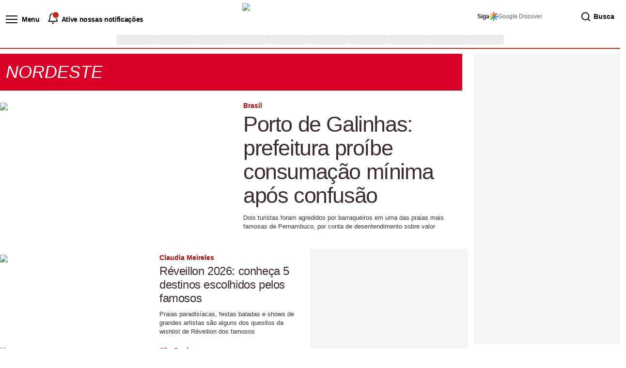

--- FILE ---
content_type: text/html; charset=utf-8
request_url: https://www.metropoles.com/tag/nordeste
body_size: 42068
content:
<!DOCTYPE html><html lang="pt-BR" prefix="og: https://ogp.me/ns#" data-critters-container><head><meta charset="utf-8"><meta name="viewport" content="width=device-width, initial-scale=1"><meta name="robots" content="follow, index, max-snippet:-1, max-video-preview:-1, max-image-preview:large"><link rel="canonical" href="https://www.metropoles.com/tag/nordeste"><link rel="next" href="https://www.metropoles.com/tag/nordeste/page/2"><meta property="og:locale" content="pt_BR"><meta property="og:type" content="article"><meta property="og:title" content="Tudo sobre nordeste | Metrópoles"><meta property="og:url" content="https://www.metropoles.com/tag/nordeste"><meta property="og:site_name" content="Metrópoles"><meta property="article:publisher" content="https://www.facebook.com/metropolesdf"><meta property="fb:app_id" content="803105976473608"><meta property="og:image" content="https://images.metroimg.com/2016/09/09180504/compartilhamento_novo.png"><meta property="og:image:secure_url" content="https://images.metroimg.com/2016/09/09180504/compartilhamento_novo.png"><meta property="og:image:width" content="851"><meta property="og:image:height" content="315"><meta property="og:image:type" content="image/png"><meta name="twitter:card" content="summary_large_image"><meta name="twitter:title" content="Tudo sobre nordeste | Metrópoles"><meta name="twitter:site" content="@Metropoles"><meta name="twitter:image" content="https://images.metroimg.com/2016/09/09180504/compartilhamento_novo.png"><meta name="twitter:label1" content="Posts"><meta name="twitter:data1" content="533"><script type="application/ld+json" class="rank-math-schema-pro">{"@context":"https://schema.org","@graph":[{"@type":"WebPage","name":"nordeste","url":"https://www.metropoles.com/tag/nordeste","author":{"@type":"Organization","name":"Da Reda\u00e7\u00e3o","url":"https://www.metropoles.com/author/da-redacao"}},{"@type":"Organization","@id":"https://www.metropoles.com/#organization","name":"Metr\u00f3poles","sameAs":["https://www.facebook.com/metropolesdf","https://twitter.com/Metropoles"]},{"@type":"WebSite","@id":"https://www.metropoles.com/#website","url":"https://www.metropoles.com","name":"Metr\u00f3poles","publisher":{"@id":"https://www.metropoles.com/#organization"},"inLanguage":"pt-BR"},{"@type":"CollectionPage","@id":"https://www.metropoles.com/tag/nordeste#webpage","url":"https://www.metropoles.com/tag/nordeste","name":"Tudo sobre nordeste | Metr\u00f3poles","isPartOf":{"@id":"https://www.metropoles.com/#website"},"inLanguage":"pt-BR"}]}</script><title>nordeste | Metrópoles</title><meta name="title" content="nordeste | Metrópoles"><meta name="description" content="Tudo sobre política, saúde, justiça, comportamento, entretenimento. Confira os fatos mais relevantes do país e do mundo em tempo real e de graça"><meta property="og:description" content="Tudo sobre política, saúde, justiça, comportamento, entretenimento. Confira os fatos mais relevantes do país e do mundo em tempo real e de graça"><meta name="twitter:description" content="Tudo sobre política, saúde, justiça, comportamento, entretenimento. Confira os fatos mais relevantes do país e do mundo em tempo real e de graça"><link rel="alternate" type="application/rss+xml" title="Feed para Metrópoles" href="https://www.metropoles.com/feed"><link rel="alternate" type="application/rss+xml" title="Feed de tag para Metrópoles » nordeste" href="https://www.metropoles.com/tag/nordeste/feed"><link rel="preload" as="image" href="https://i.metroimg.com/Ef5V0N1ySr9HdSg9BNe2HkAs2ohUvnh8ltoiTaoatB0/w:700/q:85/f:webp/plain/https://images.metroimg.com/07f102ab-turistas-e-trabalhadores-brigam-por-conta-em-porto-de-galinhas.jpg"><meta name="next-head-count" content="32"><link rel="preconnect" href="https://files.metroimg.com" crossorigin="anonymous"><link rel="preconnect" href="https://files.metroimg.com" crossorigin="anonymous"><link rel="preconnect" href="https://www.googletagmanager.com" crossorigin="anonymous"><link rel="preconnect" href="https://www.googletagservices.com" crossorigin="anonymous"><link rel="dns-prefetch" href="https://cdn.taboola.com"><link rel="dns-prefetch" href="https://securepubads.g.doubleclick.net"><meta name="theme-color" content="#c32417"><meta property="fb:pages" content="1505574649732513"><link rel="shortcut icon" type="image/x-icon" href="https://files.metroimg.com/static/assets-v3/images/favicons/favicon.ico"><link rel="icon" type="image/png" sizes="16x16" href="https://files.metroimg.com/static/assets-v3/images/favicons/favicon-16x16.png"><link rel="icon" type="image/png" sizes="32x32" href="https://files.metroimg.com/static/assets-v3/images/favicons/favicon-32x32.png"><link rel="icon" type="image/png" sizes="48x48" href="https://files.metroimg.com/static/assets-v3/images/favicons/favicon-48x48.png"><link rel="apple-touch-icon" sizes="180x180" href="https://files.metroimg.com/static/assets-v3/images/favicons/apple-touch-icon-180x180.png"><link rel="mask-icon" href="https://files.metroimg.com/static/assets-v3/images/favicons/favicon.svg" color="#5bbad5"><link rel="preload" href="https://files.metroimg.com/fonts/v2/merriweather/merriweather-heavy.woff2" as="font" type="font/woff2" crossorigin="anonymous"><link rel="preload" href="https://files.metroimg.com/fonts/v2/merriweather/merriweather-regular.woff2" as="font" type="font/woff2" crossorigin="anonymous"><style>body {
                font-family: 'Merriweather', serif;
              }
              @font-face {
                font-family: 'Merriweather-Regular';
                src:
                  local('Merriweather-Regular'),
                  url('https://files.metroimg.com/fonts/v2/merriweather/merriweather-regular.woff2') format('woff2'),
                  url('https://files.metroimg.com/fonts/v2/merriweather/merriweather-regular.woff') format('woff');
                font-display: swap;
              }
              @font-face {
                font-family: 'Merriweather-Bold';
                src:
                  local('Merriweather-Bold'),
                  url('https://files.metroimg.com/fonts/v2/merriweather/merriweather-bold.woff2') format('woff2'),
                  url('https://files.metroimg.com/fonts/v2/merriweather/merriweather-bold.woff') format('woff');
                font-display: swap;
              }
              @font-face {
                font-family: 'Merriweather-Heavy';
                src:
                  local('Merriweather-Heavy'),
                  url('https://files.metroimg.com/fonts/v2/merriweather/merriweather-heavy.woff2') format('woff2'),
                  url('https://files.metroimg.com/fonts/v2/merriweather/merriweather-heavy.woff') format('woff');
                font-display: swap;
              }
              @font-face {
                font-family: 'Merriweather-Italic';
                src:
                  local('Merriweather-Italic'),
                  url('https://files.metroimg.com/fonts/v2/merriweather/merriweather-italic.woff2') format('woff2'),
                  url('https://files.metroimg.com/fonts/v2/merriweather/merriweather-italic.woff') format('woff');
                font-display: swap;
              }
              </style><script id="gtm-init" data-nscript="beforeInteractive">(function(w,d,s,l,i){w[l]=w[l]||[];w[l].push({'gtm.start':
new Date().getTime(),event:'gtm.js'});var f=d.getElementsByTagName(s)[0],
j=d.createElement(s),dl=l!='dataLayer'?'&l='+l:'';j.async=true;j.src=
'https://www.googletagmanager.com/gtm.js?id='+i+dl;f.parentNode.insertBefore(j,f);
})(window,document,'script','dataLayer','GTM-P7M62WP');</script><script defer nomodule src="https://assets.metroimg.com/_next/static/chunks/polyfills-c67a75d1b6f99dc8.js"></script><script defer src="https://assets.metroimg.com/_next/static/chunks/174.e6c3770e67ae95bd.js"></script><script defer src="https://assets.metroimg.com/_next/static/chunks/6434.396b5b3541cfb14c.js"></script><script defer src="https://assets.metroimg.com/_next/static/chunks/9103.f0fa2d4eda446bca.js"></script><script defer src="https://assets.metroimg.com/_next/static/chunks/7815-68f36d987630133a.js"></script><script defer src="https://assets.metroimg.com/_next/static/chunks/4486.fd514a839f195fdd.js"></script><script defer src="https://assets.metroimg.com/_next/static/chunks/9534-f3fdebcae04e6c4b.js"></script><script defer src="https://assets.metroimg.com/_next/static/chunks/9217.313e887af322f76a.js"></script><script defer src="https://assets.metroimg.com/_next/static/chunks/9491-d4e51df1b5cc8b02.js"></script><script defer src="https://assets.metroimg.com/_next/static/chunks/5736.5aedf7913c7d025f.js"></script><script defer src="https://assets.metroimg.com/_next/static/chunks/573.302ed31bf907bcf5.js"></script><script defer src="https://assets.metroimg.com/_next/static/chunks/9056.110c994c3d11e6aa.js"></script><script defer src="https://assets.metroimg.com/_next/static/chunks/51.bc37b9d4d33fd13d.js"></script><script defer src="https://assets.metroimg.com/_next/static/chunks/7782.715abb0fbad8ebed.js"></script><script src="https://assets.metroimg.com/_next/static/chunks/webpack-c71b3fb01ec07bcc.js" defer></script><script src="https://assets.metroimg.com/_next/static/chunks/framework-ce84985cd166733a.js" defer></script><script src="https://assets.metroimg.com/_next/static/chunks/main-3a99615ebac14ffc.js" defer></script><script src="https://assets.metroimg.com/_next/static/chunks/pages/_app-aa1707e2083429b6.js" defer></script><script src="https://assets.metroimg.com/_next/static/chunks/5936-c3051ea0713d11cc.js" defer></script><script src="https://assets.metroimg.com/_next/static/chunks/2196-762a29179ffd7ff9.js" defer></script><script src="https://assets.metroimg.com/_next/static/chunks/7311-d9634b67735c9da6.js" defer></script><script src="https://assets.metroimg.com/_next/static/chunks/4122-0b379b9d31a1083c.js" defer></script><script src="https://assets.metroimg.com/_next/static/chunks/147-3758a69e5f2c6b60.js" defer></script><script src="https://assets.metroimg.com/_next/static/chunks/3172-6a4f778aa448f1c7.js" defer></script><script src="https://assets.metroimg.com/_next/static/chunks/pages/tag/%5Bslug%5D-6d95b866f5871d28.js" defer></script><script src="https://assets.metroimg.com/_next/static/PSNFtYdqjQZkuBMdaYUXf/_buildManifest.js" defer></script><script src="https://assets.metroimg.com/_next/static/PSNFtYdqjQZkuBMdaYUXf/_ssgManifest.js" defer></script><style>@keyframes react-loading-skeleton{to{transform:translateX(100%)}}.react-loading-skeleton{--base-color:#ebebeb;--highlight-color:#f5f5f5;--animation-duration:1.5s;--animation-direction:normal;--pseudo-element-display:block;background-color:var(--base-color);width:100%;border-radius:.25rem;display:inline-flex;line-height:1;position:relative;-webkit-user-select:none;-moz-user-select:none;user-select:none;overflow:hidden}.react-loading-skeleton:after{content:" ";display:var(--pseudo-element-display);position:absolute;top:0;left:0;right:0;height:100%;background-repeat:no-repeat;background-image:var(
    --custom-highlight-background,linear-gradient(90deg,var(--base-color) 0,var(--highlight-color) 50%,var(--base-color) 100%)
  );transform:translateX(-100%);animation-name:react-loading-skeleton;animation-direction:var(--animation-direction);animation-duration:var(--animation-duration);animation-timing-function:ease-in-out;animation-iteration-count:infinite}@media (prefers-reduced-motion){.react-loading-skeleton{--pseudo-element-display:none}}</style><link rel="stylesheet" href="https://assets.metroimg.com/_next/static/css/20720a659c31249d.css" data-n-g media="print" onload="this.media='all'"><noscript><link rel="stylesheet" href="https://assets.metroimg.com/_next/static/css/20720a659c31249d.css"></noscript><noscript data-n-css></noscript><style data-styled data-styled-version="6.1.13">.dDxMdq{width:100%;display:flex;flex-wrap:wrap;align-items:center;justify-content:center;min-height:250px;}/*!sc*/
.dDxMdq .bloco-publicidade{width:100%;display:flex;flex-wrap:wrap;overflow:hidden;max-width:970px;align-items:center;justify-content:center;min-height:250px;}/*!sc*/
@media screen and (min-width:992px){.dDxMdq .bloco-publicidade{align-items:flex-start;}}/*!sc*/
.dDxMdq .bloco-publicidade#div-gpt-ad-home-quadrado-4{min-height:250px;}/*!sc*/
.dDxMdq .bloco-publicidade>div:nth-child(1){width:100%;display:flex;flex-wrap:wrap;position:relative;align-items:center;justify-content:center;min-height:250px;}/*!sc*/
.dDxMdq .bloco-publicidade>div:nth-child(1) iframe{max-width:100%;}/*!sc*/
.dDxMdq .bloco-publicidade>div:nth-child(1) iframe:nth-child(2),.dDxMdq .bloco-publicidade>div:nth-child(1) iframe:nth-child(3){display:none!important;}/*!sc*/
.dDxMdq .bloco-publicidade>div:nth-child(1):before{content:'CONTINUA DEPOIS DA PUBLICIDADE';display:block;font-family:Arial,Helvetica,'sans-serif';font-size:7px;text-transform:uppercase;line-height:1.4;color:#777;position:absolute;top:-10px;left:0;right:0;margin:0 auto;z-index:2;white-space:nowrap;text-align:center;width:100%;}/*!sc*/
.dDxMdq .bloco-publicidade[data-text='false']>div:nth-child(1){margin-top:0!important;}/*!sc*/
.dDxMdq .bloco-publicidade[data-text='false']>div:nth-child(1):before{display:none;}/*!sc*/
.dDxMdq .bloco-publicidade[data-background='false']>div:nth-child(1){background-color:transparent!important;}/*!sc*/
.dDxMdq iframe{transform:translateY(0);transition:transform 0.5s ease 0s;}/*!sc*/
.dDxMdq.fixarBanner{background-color:#fff;}/*!sc*/
.dDxMdq.fixarBanner iframe{top:0;z-index:9;position:fixed;transform:translateY(68px);transition:all 1s ease;}/*!sc*/
.dDxMdq.bannerSliderUp iframe{top:-150px;transition:all 1s ease;}/*!sc*/
.dDxMdq #publicidade-video{width:100%;max-width:350px;}/*!sc*/
.dDxMdq #taboola-right-rail-home{width:100%;}/*!sc*/
.dDxMdq.alignment-list__video-box{min-height:auto;}/*!sc*/
.dDxMdq.alignment-list__video-box .MTP_VIDEO,.dDxMdq.alignment-list__video-box .MTP_VIDEO_2{height:auto;max-height:none;}/*!sc*/
.dDxMdq.alignment-list__video-box .MTP_VIDEO[data-text='false'],.dDxMdq.alignment-list__video-box .MTP_VIDEO_2[data-text='false']{margin-top:0!important;}/*!sc*/
.dDxMdq.alignment-list__video-box .MTP_VIDEO[data-text='false']:before,.dDxMdq.alignment-list__video-box .MTP_VIDEO_2[data-text='false']:before{display:none;}/*!sc*/
.dDxMdq.alignment-list__video-box .MTP_VIDEO[data-background='false'],.dDxMdq.alignment-list__video-box .MTP_VIDEO_2[data-background='false']{background-color:transparent!important;}/*!sc*/
.crhmbg{width:100%;display:flex;flex-wrap:wrap;align-items:center;justify-content:center;max-width:450px;min-height:250px;margin-left:auto;aspect-ratio:1.7777777777777777px;margin-right:auto;}/*!sc*/
.crhmbg .bloco-publicidade{width:100%;display:flex;flex-wrap:wrap;overflow:hidden;max-width:970px;align-items:center;justify-content:center;min-height:250px;}/*!sc*/
@media screen and (min-width:992px){.crhmbg .bloco-publicidade{align-items:flex-start;}}/*!sc*/
.crhmbg .bloco-publicidade#div-gpt-ad-home-quadrado-4{min-height:250px;}/*!sc*/
.crhmbg .bloco-publicidade>div:nth-child(1){width:100%;display:flex;flex-wrap:wrap;position:relative;align-items:center;justify-content:center;min-height:250px;}/*!sc*/
.crhmbg .bloco-publicidade>div:nth-child(1) iframe{max-width:100%;}/*!sc*/
.crhmbg .bloco-publicidade>div:nth-child(1) iframe:nth-child(2),.crhmbg .bloco-publicidade>div:nth-child(1) iframe:nth-child(3){display:none!important;}/*!sc*/
.crhmbg .bloco-publicidade>div:nth-child(1):before{content:'CONTINUA DEPOIS DA PUBLICIDADE';display:block;font-family:Arial,Helvetica,'sans-serif';font-size:7px;text-transform:uppercase;line-height:1.4;color:#777;position:absolute;top:-10px;left:0;right:0;margin:0 auto;z-index:2;white-space:nowrap;text-align:center;width:100%;}/*!sc*/
.crhmbg .bloco-publicidade[data-text='false']>div:nth-child(1){margin-top:0!important;}/*!sc*/
.crhmbg .bloco-publicidade[data-text='false']>div:nth-child(1):before{display:none;}/*!sc*/
.crhmbg .bloco-publicidade[data-background='false']>div:nth-child(1){background-color:transparent!important;}/*!sc*/
.crhmbg iframe{transform:translateY(0);transition:transform 0.5s ease 0s;}/*!sc*/
.crhmbg.fixarBanner{background-color:#fff;}/*!sc*/
.crhmbg.fixarBanner iframe{top:0;z-index:9;position:fixed;transform:translateY(68px);transition:all 1s ease;}/*!sc*/
.crhmbg.bannerSliderUp iframe{top:-150px;transition:all 1s ease;}/*!sc*/
.crhmbg #publicidade-video{width:100%;max-width:350px;}/*!sc*/
.crhmbg #taboola-right-rail-home{width:100%;}/*!sc*/
.crhmbg.alignment-list__video-box{min-height:auto;}/*!sc*/
.crhmbg.alignment-list__video-box .MTP_VIDEO,.crhmbg.alignment-list__video-box .MTP_VIDEO_2{height:auto;max-height:none;}/*!sc*/
.crhmbg.alignment-list__video-box .MTP_VIDEO[data-text='false'],.crhmbg.alignment-list__video-box .MTP_VIDEO_2[data-text='false']{margin-top:0!important;}/*!sc*/
.crhmbg.alignment-list__video-box .MTP_VIDEO[data-text='false']:before,.crhmbg.alignment-list__video-box .MTP_VIDEO_2[data-text='false']:before{display:none;}/*!sc*/
.crhmbg.alignment-list__video-box .MTP_VIDEO[data-background='false'],.crhmbg.alignment-list__video-box .MTP_VIDEO_2[data-background='false']{background-color:transparent!important;}/*!sc*/
.hQRhmF{width:100%;display:flex;flex-wrap:wrap;align-items:center;justify-content:center;}/*!sc*/
@media screen and (min-width:0px){.hQRhmF{min-height:1200px;}}/*!sc*/
.hQRhmF .bloco-publicidade{width:100%;display:flex;flex-wrap:wrap;overflow:hidden;max-width:970px;align-items:center;justify-content:center;}/*!sc*/
@media screen and (min-width:992px){.hQRhmF .bloco-publicidade{align-items:flex-start;}}/*!sc*/
@media screen and (min-width:0px){.hQRhmF .bloco-publicidade{min-height:1200px;}}/*!sc*/
.hQRhmF .bloco-publicidade#div-gpt-ad-home-quadrado-4{min-height:250px;}/*!sc*/
.hQRhmF .bloco-publicidade>div:nth-child(1){width:100%;display:flex;flex-wrap:wrap;position:relative;align-items:center;justify-content:center;}/*!sc*/
@media screen and (min-width:0px){.hQRhmF .bloco-publicidade>div:nth-child(1){min-height:1200px;}}/*!sc*/
.hQRhmF .bloco-publicidade>div:nth-child(1) iframe{max-width:100%;}/*!sc*/
.hQRhmF .bloco-publicidade>div:nth-child(1) iframe:nth-child(2),.hQRhmF .bloco-publicidade>div:nth-child(1) iframe:nth-child(3){display:none!important;}/*!sc*/
.hQRhmF .bloco-publicidade>div:nth-child(1):before{content:'CONTINUA DEPOIS DA PUBLICIDADE';display:block;font-family:Arial,Helvetica,'sans-serif';font-size:7px;text-transform:uppercase;line-height:1.4;color:#777;position:absolute;top:-10px;left:0;right:0;margin:0 auto;z-index:2;white-space:nowrap;text-align:center;width:100%;}/*!sc*/
.hQRhmF .bloco-publicidade[data-text='false']>div:nth-child(1){margin-top:0!important;}/*!sc*/
.hQRhmF .bloco-publicidade[data-text='false']>div:nth-child(1):before{display:none;}/*!sc*/
.hQRhmF .bloco-publicidade[data-background='false']>div:nth-child(1){background-color:transparent!important;}/*!sc*/
.hQRhmF iframe{transform:translateY(0);transition:transform 0.5s ease 0s;}/*!sc*/
.hQRhmF.fixarBanner{background-color:#fff;}/*!sc*/
.hQRhmF.fixarBanner iframe{top:0;z-index:9;position:fixed;transform:translateY(68px);transition:all 1s ease;}/*!sc*/
.hQRhmF.bannerSliderUp iframe{top:-150px;transition:all 1s ease;}/*!sc*/
.hQRhmF #publicidade-video{width:100%;max-width:350px;}/*!sc*/
.hQRhmF #taboola-right-rail-home{width:100%;}/*!sc*/
.hQRhmF.alignment-list__video-box{min-height:auto;}/*!sc*/
.hQRhmF.alignment-list__video-box .MTP_VIDEO,.hQRhmF.alignment-list__video-box .MTP_VIDEO_2{height:auto;max-height:none;}/*!sc*/
.hQRhmF.alignment-list__video-box .MTP_VIDEO[data-text='false'],.hQRhmF.alignment-list__video-box .MTP_VIDEO_2[data-text='false']{margin-top:0!important;}/*!sc*/
.hQRhmF.alignment-list__video-box .MTP_VIDEO[data-text='false']:before,.hQRhmF.alignment-list__video-box .MTP_VIDEO_2[data-text='false']:before{display:none;}/*!sc*/
.hQRhmF.alignment-list__video-box .MTP_VIDEO[data-background='false'],.hQRhmF.alignment-list__video-box .MTP_VIDEO_2[data-background='false']{background-color:transparent!important;}/*!sc*/
.gQNwAH{width:100%;display:flex;flex-wrap:wrap;align-items:center;justify-content:center;min-height:250px;align-items:flex-start;justify-content:flex-end;display:flex;}/*!sc*/
@media screen and (min-width:992px){.gQNwAH{margin:10px 0 30px;}}/*!sc*/
@media screen and (min-width:992px){.gQNwAH{margin-top:0px;}}/*!sc*/
@media screen and (min-width:0px){.gQNwAH{margin-top:0px;}}/*!sc*/
.gQNwAH .bloco-publicidade{width:100%;display:flex;flex-wrap:wrap;overflow:hidden;max-width:970px;align-items:center;justify-content:center;min-height:250px;}/*!sc*/
@media screen and (min-width:992px){.gQNwAH .bloco-publicidade{align-items:flex-start;}}/*!sc*/
.gQNwAH .bloco-publicidade#div-gpt-ad-home-quadrado-4{min-height:250px;}/*!sc*/
.gQNwAH .bloco-publicidade>div:nth-child(1){width:100%;display:flex;flex-wrap:wrap;position:relative;align-items:center;justify-content:center;min-height:250px;}/*!sc*/
.gQNwAH .bloco-publicidade>div:nth-child(1) iframe{max-width:100%;}/*!sc*/
.gQNwAH .bloco-publicidade>div:nth-child(1) iframe:nth-child(2),.gQNwAH .bloco-publicidade>div:nth-child(1) iframe:nth-child(3){display:none!important;}/*!sc*/
.gQNwAH .bloco-publicidade>div:nth-child(1):before{content:'CONTINUA DEPOIS DA PUBLICIDADE';display:block;font-family:Arial,Helvetica,'sans-serif';font-size:7px;text-transform:uppercase;line-height:1.4;color:#777;position:absolute;top:-10px;left:0;right:0;margin:0 auto;z-index:2;white-space:nowrap;text-align:center;width:100%;}/*!sc*/
.gQNwAH .bloco-publicidade[data-text='false']>div:nth-child(1){margin-top:0!important;}/*!sc*/
.gQNwAH .bloco-publicidade[data-text='false']>div:nth-child(1):before{display:none;}/*!sc*/
.gQNwAH .bloco-publicidade[data-background='false']>div:nth-child(1){background-color:transparent!important;}/*!sc*/
.gQNwAH iframe{transform:translateY(0);transition:transform 0.5s ease 0s;}/*!sc*/
.gQNwAH.fixarBanner{background-color:#fff;}/*!sc*/
.gQNwAH.fixarBanner iframe{top:0;z-index:9;position:fixed;transform:translateY(68px);transition:all 1s ease;}/*!sc*/
.gQNwAH.bannerSliderUp iframe{top:-150px;transition:all 1s ease;}/*!sc*/
.gQNwAH #publicidade-video{width:100%;max-width:350px;}/*!sc*/
.gQNwAH #taboola-right-rail-home{width:100%;}/*!sc*/
.gQNwAH.alignment-list__video-box{min-height:auto;}/*!sc*/
.gQNwAH.alignment-list__video-box .MTP_VIDEO,.gQNwAH.alignment-list__video-box .MTP_VIDEO_2{height:auto;max-height:none;}/*!sc*/
.gQNwAH.alignment-list__video-box .MTP_VIDEO[data-text='false'],.gQNwAH.alignment-list__video-box .MTP_VIDEO_2[data-text='false']{margin-top:0!important;}/*!sc*/
.gQNwAH.alignment-list__video-box .MTP_VIDEO[data-text='false']:before,.gQNwAH.alignment-list__video-box .MTP_VIDEO_2[data-text='false']:before{display:none;}/*!sc*/
.gQNwAH.alignment-list__video-box .MTP_VIDEO[data-background='false'],.gQNwAH.alignment-list__video-box .MTP_VIDEO_2[data-background='false']{background-color:transparent!important;}/*!sc*/
.evyahb{width:100%;display:flex;flex-wrap:wrap;align-items:center;justify-content:center;min-height:600px;}/*!sc*/
.evyahb .bloco-publicidade{width:100%;display:flex;flex-wrap:wrap;overflow:hidden;max-width:970px;align-items:center;justify-content:center;min-height:600px;}/*!sc*/
@media screen and (min-width:992px){.evyahb .bloco-publicidade{align-items:flex-start;}}/*!sc*/
.evyahb .bloco-publicidade#div-gpt-ad-home-quadrado-4{min-height:250px;}/*!sc*/
.evyahb .bloco-publicidade>div:nth-child(1){width:100%;display:flex;flex-wrap:wrap;position:relative;align-items:center;justify-content:center;min-height:600px;}/*!sc*/
.evyahb .bloco-publicidade>div:nth-child(1) iframe{max-width:100%;}/*!sc*/
.evyahb .bloco-publicidade>div:nth-child(1) iframe:nth-child(2),.evyahb .bloco-publicidade>div:nth-child(1) iframe:nth-child(3){display:none!important;}/*!sc*/
.evyahb .bloco-publicidade>div:nth-child(1):before{content:'CONTINUA DEPOIS DA PUBLICIDADE';display:block;font-family:Arial,Helvetica,'sans-serif';font-size:7px;text-transform:uppercase;line-height:1.4;color:#777;position:absolute;top:-10px;left:0;right:0;margin:0 auto;z-index:2;white-space:nowrap;text-align:center;width:100%;}/*!sc*/
.evyahb .bloco-publicidade[data-text='false']>div:nth-child(1){margin-top:0!important;}/*!sc*/
.evyahb .bloco-publicidade[data-text='false']>div:nth-child(1):before{display:none;}/*!sc*/
.evyahb .bloco-publicidade[data-background='false']>div:nth-child(1){background-color:transparent!important;}/*!sc*/
.evyahb iframe{transform:translateY(0);transition:transform 0.5s ease 0s;}/*!sc*/
.evyahb.fixarBanner{background-color:#fff;}/*!sc*/
.evyahb.fixarBanner iframe{top:0;z-index:9;position:fixed;transform:translateY(68px);transition:all 1s ease;}/*!sc*/
.evyahb.bannerSliderUp iframe{top:-150px;transition:all 1s ease;}/*!sc*/
.evyahb #publicidade-video{width:100%;max-width:350px;}/*!sc*/
.evyahb #taboola-right-rail-home{width:100%;}/*!sc*/
.evyahb.alignment-list__video-box{min-height:auto;}/*!sc*/
.evyahb.alignment-list__video-box .MTP_VIDEO,.evyahb.alignment-list__video-box .MTP_VIDEO_2{height:auto;max-height:none;}/*!sc*/
.evyahb.alignment-list__video-box .MTP_VIDEO[data-text='false'],.evyahb.alignment-list__video-box .MTP_VIDEO_2[data-text='false']{margin-top:0!important;}/*!sc*/
.evyahb.alignment-list__video-box .MTP_VIDEO[data-text='false']:before,.evyahb.alignment-list__video-box .MTP_VIDEO_2[data-text='false']:before{display:none;}/*!sc*/
.evyahb.alignment-list__video-box .MTP_VIDEO[data-background='false'],.evyahb.alignment-list__video-box .MTP_VIDEO_2[data-background='false']{background-color:transparent!important;}/*!sc*/
.bYYueE{width:100%;display:flex;flex-wrap:wrap;align-items:center;justify-content:center;min-height:600px;align-items:flex-start;justify-content:flex-end;display:flex;}/*!sc*/
@media screen and (min-width:992px){.bYYueE{top:90px;}}/*!sc*/
@media screen and (min-width:992px){.bYYueE{margin:10px 0 0;}}/*!sc*/
@media screen and (min-width:992px){.bYYueE{position:sticky;}}/*!sc*/
.bYYueE .bloco-publicidade{width:100%;display:flex;flex-wrap:wrap;overflow:hidden;max-width:970px;align-items:center;justify-content:center;min-height:600px;}/*!sc*/
@media screen and (min-width:992px){.bYYueE .bloco-publicidade{align-items:flex-start;}}/*!sc*/
.bYYueE .bloco-publicidade#div-gpt-ad-home-quadrado-4{min-height:250px;}/*!sc*/
.bYYueE .bloco-publicidade>div:nth-child(1){width:100%;display:flex;flex-wrap:wrap;position:relative;align-items:center;justify-content:center;min-height:600px;}/*!sc*/
.bYYueE .bloco-publicidade>div:nth-child(1) iframe{max-width:100%;}/*!sc*/
.bYYueE .bloco-publicidade>div:nth-child(1) iframe:nth-child(2),.bYYueE .bloco-publicidade>div:nth-child(1) iframe:nth-child(3){display:none!important;}/*!sc*/
.bYYueE .bloco-publicidade>div:nth-child(1):before{content:'CONTINUA DEPOIS DA PUBLICIDADE';display:block;font-family:Arial,Helvetica,'sans-serif';font-size:7px;text-transform:uppercase;line-height:1.4;color:#777;position:absolute;top:-10px;left:0;right:0;margin:0 auto;z-index:2;white-space:nowrap;text-align:center;width:100%;}/*!sc*/
.bYYueE .bloco-publicidade[data-text='false']>div:nth-child(1){margin-top:0!important;}/*!sc*/
.bYYueE .bloco-publicidade[data-text='false']>div:nth-child(1):before{display:none;}/*!sc*/
.bYYueE .bloco-publicidade[data-background='false']>div:nth-child(1){background-color:transparent!important;}/*!sc*/
.bYYueE >div{position:sticky;top:8.5vh;}/*!sc*/
.bYYueE iframe{transform:translateY(0);transition:transform 0.5s ease 0s;}/*!sc*/
.bYYueE.fixarBanner{background-color:#fff;}/*!sc*/
.bYYueE.fixarBanner iframe{top:0;z-index:9;position:fixed;transform:translateY(68px);transition:all 1s ease;}/*!sc*/
.bYYueE.bannerSliderUp iframe{top:-150px;transition:all 1s ease;}/*!sc*/
.bYYueE #publicidade-video{width:100%;max-width:350px;}/*!sc*/
.bYYueE #taboola-right-rail-home{width:100%;}/*!sc*/
.bYYueE.alignment-list__video-box{min-height:auto;}/*!sc*/
.bYYueE.alignment-list__video-box .MTP_VIDEO,.bYYueE.alignment-list__video-box .MTP_VIDEO_2{height:auto;max-height:none;}/*!sc*/
.bYYueE.alignment-list__video-box .MTP_VIDEO[data-text='false'],.bYYueE.alignment-list__video-box .MTP_VIDEO_2[data-text='false']{margin-top:0!important;}/*!sc*/
.bYYueE.alignment-list__video-box .MTP_VIDEO[data-text='false']:before,.bYYueE.alignment-list__video-box .MTP_VIDEO_2[data-text='false']:before{display:none;}/*!sc*/
.bYYueE.alignment-list__video-box .MTP_VIDEO[data-background='false'],.bYYueE.alignment-list__video-box .MTP_VIDEO_2[data-background='false']{background-color:transparent!important;}/*!sc*/
data-styled.g1[id="PublicidadesWrapper-sc-tdfx1c-0"]{content:"dDxMdq,crhmbg,hQRhmF,gQNwAH,evyahb,bYYueE,"}/*!sc*/
.jzXwNm{width:100%;min-width:100%;min-height:250px;}/*!sc*/
.jzXwNm >span{display:block;height:250px;}/*!sc*/
.fJRJEW{width:100%;min-width:100%;}/*!sc*/
@media screen and (min-width:0px){.fJRJEW{min-height:1200px;}}/*!sc*/
.fJRJEW >span{display:block;}/*!sc*/
@media screen and (min-width:0px){.fJRJEW >span{height:1200px;}}/*!sc*/
.ebvboq{width:100%;min-width:100%;min-height:600px;}/*!sc*/
.ebvboq >span{display:block;height:600px;}/*!sc*/
data-styled.g2[id="PublicidadesWrapper__Placeholder-sc-tdfx1c-1"]{content:"jzXwNm,fJRJEW,ebvboq,"}/*!sc*/
.cxWoMA header{width:100%;}/*!sc*/
.eOSVym{max-width:100vw;}/*!sc*/
.eOSVym header{width:100%;}/*!sc*/
data-styled.g3[id="Box-sc-68smk-0"]{content:"cxWoMA,eOSVym,"}/*!sc*/
.jhnILN{font-size:16px;font-weight:400;line-height:1.25;font-family:inherit;letter-spacing:inherit;text-transform:inherit;}/*!sc*/
.kQZDOh{color:#ffffff;}/*!sc*/
@media screen and (min-width:0px){.kQZDOh{line-height:1.4;font-size:24px;font-weight:normal;font-family:Arial,Helvetica,sans-serif;}}/*!sc*/
@media screen and (min-width:480px){.kQZDOh{line-height:1.4;font-size:24px;font-weight:normal;font-family:Arial,Helvetica,sans-serif;}}/*!sc*/
@media screen and (min-width:768px){.kQZDOh{font-size:36px;font-weight:normal;line-height:normal;font-family:Arial,Helvetica,sans-serif;}}/*!sc*/
@media screen and (min-width:992px){.kQZDOh{font-size:36px;font-weight:normal;line-height:normal;font-family:Arial,Helvetica,sans-serif;}}/*!sc*/
@media screen and (min-width:0px){.kQZDOh{text-align:left;}}/*!sc*/
@media screen and (min-width:768px){.kQZDOh{text-align:left;}}/*!sc*/
.dUbXkr{color:#3f2c2e;}/*!sc*/
@media screen and (min-width:0px){.dUbXkr{line-height:1.15;font-size:28px;font-weight:normal;letter-spacing:-.66px;font-family:"Merriweather-Heavy",Arial Black,Helvetica,"sans-serif";}}/*!sc*/
@media screen and (min-width:768px){.dUbXkr{line-height:1.1;font-size:45px;letter-spacing:-1.4px;}}/*!sc*/
@media screen and (min-width:0px){.dUbXkr{margin:0 0 8px 0;}}/*!sc*/
@media screen and (min-width:768px){.dUbXkr{margin:0;}}/*!sc*/
@media screen and (min-width:0px){.dUbXkr{text-align:center;}}/*!sc*/
@media screen and (min-width:1280px){.dUbXkr{text-align:left;}}/*!sc*/
@media screen and (min-width:768px){.dUbXkr{text-align:left;}}/*!sc*/
.potKJ{color:#333333;}/*!sc*/
@media screen and (min-width:0px){.potKJ{line-height:1;font-size:12px;font-weight:400;font-style:normal;font-family:"Merriweather-Italic",Arial,Helvetica,"sans-serif";}}/*!sc*/
@media screen and (min-width:768px){.potKJ{line-height:1.4;font-size:13px;}}/*!sc*/
@media screen and (min-width:0px){.potKJ{text-align:left;}}/*!sc*/
.iOcCKi{margin:0 0 15px 0;color:#3f2c2e;}/*!sc*/
@media screen and (min-width:0px){.iOcCKi{line-height:1.2;font-size:15px;font-weight:normal;letter-spacing:-.43px;font-family:"Merriweather-Heavy",Arial Black,Helvetica,"sans-serif";}}/*!sc*/
@media screen and (min-width:480px){.iOcCKi{line-height:1.2;font-size:19px;letter-spacing:-.43px;}}/*!sc*/
@media screen and (min-width:768px){.iOcCKi{line-height:1.17;font-size:24px;letter-spacing:-.4px;}}/*!sc*/
@media screen and (min-width:0px){.iOcCKi{text-align:left;}}/*!sc*/
@media screen and (min-width:768px){.iOcCKi{text-align:left;}}/*!sc*/
.jyltRr{margin:0;}/*!sc*/
@media screen and (min-width:0px){.jyltRr{line-height:1.2;font-size:14px;font-family:Arial,Helvetica,"sans-serif";}}/*!sc*/
@media screen and (min-width:768px){.jyltRr{line-height:1.2;font-size:15px;font-family:Arial,Helvetica,"sans-serif";}}/*!sc*/
.cxeBBm{margin:0;color:#3f2c2e;}/*!sc*/
@media screen and (min-width:0px){.cxeBBm{line-height:1.3;font-size:13px;font-weight:normal;letter-spacing:-.26px;font-family:"Merriweather-Heavy",Arial Black,Helvetica,"sans-serif";}}/*!sc*/
@media screen and (min-width:768px){.cxeBBm{font-size:15px;}}/*!sc*/
@media screen and (min-width:0px){.cxeBBm{text-align:left;}}/*!sc*/
@media screen and (min-width:768px){.cxeBBm{text-align:left;}}/*!sc*/
@media screen and (min-width:768px){.cxeBBm{font-size:22px;}}/*!sc*/
.fqZxtx{font-size:14px;font-weight:700;line-height:1.13;font-family:Arial,Helvetica,'sans-serif';letter-spacing:inherit;text-transform:inherit;margin:0;padding-bottom:5px;color:#d80027;}/*!sc*/
.bZDUdt{font-size:14px;font-family:Arial,Helvetica,'sans-serif';letter-spacing:-0.36px;text-transform:inherit;color:#1e1e1e;}/*!sc*/
@media screen and (min-width:0px){.bZDUdt{text-align:center;}}/*!sc*/
data-styled.g5[id="Text__TextBase-sc-1d75gww-0"]{content:"jhnILN,kQZDOh,dUbXkr,potKJ,iOcCKi,jyltRr,cxeBBm,fqZxtx,bZDUdt,"}/*!sc*/
.ijrrzD{width:100%;margin-left:auto;padding-left:28px;margin-right:auto;padding-right:28px;}/*!sc*/
@media screen and (min-width:0px){.ijrrzD{max-width:initial;padding-left:12px;padding-right:12px;}}/*!sc*/
@media screen and (min-width:480px){.ijrrzD{max-width:initial;}}/*!sc*/
@media screen and (min-width:768px){.ijrrzD{max-width:initial;padding-left:12px;padding-right:12px;}}/*!sc*/
@media screen and (min-width:992px){.ijrrzD{max-width:1160px;}}/*!sc*/
@media screen and (min-width:1280px){.ijrrzD{max-width:1280px;}}/*!sc*/
.lgdviq{width:100%;margin-left:auto;padding-left:28px;margin-right:auto;padding-right:28px;}/*!sc*/
@media screen and (min-width:0px){.lgdviq{max-width:initial;padding-left:12px;padding-right:12px;}}/*!sc*/
@media screen and (min-width:480px){.lgdviq{max-width:initial;}}/*!sc*/
@media screen and (min-width:768px){.lgdviq{max-width:initial;padding-left:12px;padding-right:12px;}}/*!sc*/
@media screen and (min-width:992px){.lgdviq{max-width:1160px;}}/*!sc*/
@media screen and (min-width:1280px){.lgdviq{max-width:1280px;}}/*!sc*/
@media screen and (min-width:0px){.lgdviq{display:none;}}/*!sc*/
@media screen and (min-width:992px){.lgdviq{display:block;}}/*!sc*/
.dqQxhb{width:100%;margin-left:auto;padding-left:28px;margin-right:auto;padding-right:28px;}/*!sc*/
@media screen and (min-width:0px){.dqQxhb{max-width:initial;padding-left:12px;padding-right:12px;}}/*!sc*/
@media screen and (min-width:480px){.dqQxhb{max-width:initial;}}/*!sc*/
@media screen and (min-width:768px){.dqQxhb{max-width:initial;padding-left:12px;padding-right:12px;}}/*!sc*/
@media screen and (min-width:992px){.dqQxhb{max-width:1160px;}}/*!sc*/
@media screen and (min-width:1280px){.dqQxhb{max-width:1280px;}}/*!sc*/
@media screen and (min-width:1280px){.dqQxhb{padding:0;}}/*!sc*/
.bJnmSQ{width:100%;margin-left:auto;padding-left:28px;margin-right:auto;padding-right:28px;padding-right:0;padding-left:0;}/*!sc*/
@media screen and (min-width:0px){.bJnmSQ{max-width:initial;padding-left:12px;padding-right:12px;}}/*!sc*/
@media screen and (min-width:480px){.bJnmSQ{max-width:initial;}}/*!sc*/
@media screen and (min-width:768px){.bJnmSQ{max-width:initial;padding-left:12px;padding-right:12px;}}/*!sc*/
@media screen and (min-width:992px){.bJnmSQ{max-width:1160px;}}/*!sc*/
@media screen and (min-width:1280px){.bJnmSQ{max-width:1280px;}}/*!sc*/
.dbGrdF{width:100%;margin-left:auto;padding-left:28px;margin-right:auto;padding-right:28px;height:100%;}/*!sc*/
@media screen and (min-width:0px){.dbGrdF{max-width:initial;padding-left:12px;padding-right:12px;}}/*!sc*/
@media screen and (min-width:480px){.dbGrdF{max-width:initial;}}/*!sc*/
@media screen and (min-width:768px){.dbGrdF{max-width:initial;padding-left:12px;padding-right:12px;}}/*!sc*/
@media screen and (min-width:992px){.dbGrdF{max-width:1160px;}}/*!sc*/
@media screen and (min-width:1280px){.dbGrdF{max-width:1280px;}}/*!sc*/
.ehBdRX{width:100%;margin-left:auto;padding-left:28px;margin-right:auto;padding-right:28px;}/*!sc*/
@media screen and (min-width:0px){.ehBdRX{max-width:initial;padding-left:12px;padding-right:12px;}}/*!sc*/
@media screen and (min-width:480px){.ehBdRX{max-width:initial;}}/*!sc*/
@media screen and (min-width:768px){.ehBdRX{max-width:initial;padding-left:12px;padding-right:12px;}}/*!sc*/
@media screen and (min-width:992px){.ehBdRX{max-width:1160px;}}/*!sc*/
@media screen and (min-width:1280px){.ehBdRX{max-width:1280px;}}/*!sc*/
@media screen and (min-width:0px){.ehBdRX{padding-right:0;padding-left:0;}}/*!sc*/
data-styled.g6[id="Grid__Container-sc-owmjhw-0"]{content:"ijrrzD,lgdviq,dqQxhb,bJnmSQ,dbGrdF,ehBdRX,"}/*!sc*/
.jJtlyw{display:flex;flex-wrap:wrap;margin-left:-12px;margin-right:-12px;justify-content:center;}/*!sc*/
.jJtlyw .row{margin-left:0;margin-right:0;}/*!sc*/
.gxJNPz{display:flex;flex-wrap:wrap;margin-left:-12px;margin-right:-12px;justify-content:center;}/*!sc*/
.gxJNPz .row{margin-left:0;margin-right:0;}/*!sc*/
@media screen and (min-width:0px){.gxJNPz{margin-left:0;margin-right:0;}}/*!sc*/
@media screen and (min-width:1280px){.gxJNPz{margin-left:-12px;margin-right:-12px;}}/*!sc*/
.kAWOi{display:flex;flex-wrap:wrap;margin-left:-12px;margin-right:-12px;justify-content:center;}/*!sc*/
.kAWOi .row{margin-left:0;margin-right:0;}/*!sc*/
@media screen and (min-width:0px){.kAWOi{margin-left:-12px;margin-right:-12px;}}/*!sc*/
@media screen and (min-width:1280px){.kAWOi{margin-left:0;margin-right:0;}}/*!sc*/
.kAWOi >div{padding-right:0;padding-left:0;}/*!sc*/
.kAWOi >div >div >div:last-of-type >div article{margin-bottom:0;}/*!sc*/
.hXiIKi{display:flex;flex-wrap:wrap;margin-left:-12px;margin-right:-12px;justify-content:center;}/*!sc*/
.hXiIKi .row{margin-left:0;margin-right:0;}/*!sc*/
@media screen and (min-width:768px){.hXiIKi{justify-content:left;}}/*!sc*/
.fHvEun{display:flex;flex-wrap:wrap;margin-left:-12px;margin-right:-12px;justify-content:center;margin-left:0;margin-right:0;}/*!sc*/
.fHvEun .row{margin-left:0;margin-right:0;}/*!sc*/
.dXyWAl{display:flex;flex-wrap:wrap;margin-left:-12px;margin-right:-12px;justify-content:center;margin-bottom:30px;}/*!sc*/
.dXyWAl .row{margin-left:0;margin-right:0;}/*!sc*/
@media screen and (min-width:992px){.dXyWAl{top:60px;}}/*!sc*/
@media screen and (min-width:992px){.dXyWAl{position:sticky;}}/*!sc*/
data-styled.g7[id="Grid__Row-sc-owmjhw-1"]{content:"jJtlyw,gxJNPz,kAWOi,hXiIKi,fHvEun,dXyWAl,"}/*!sc*/
.UHUEo{flex-grow:1;flex-basis:0;max-width:100%;padding-right:12px;padding-left:12px;height:30px;}/*!sc*/
@media screen and (min-width:0px){.UHUEo{flex:0 0 100%;max-width:100%;}}/*!sc*/
.BGIlG{flex-grow:1;flex-basis:0;max-width:100%;padding-right:12px;padding-left:12px;}/*!sc*/
@media screen and (min-width:0px){.BGIlG{flex:0 0 100%;max-width:100%;}}/*!sc*/
@media screen and (min-width:1280px){.BGIlG{flex:0 0 75%;max-width:75%;}}/*!sc*/
@media screen and (min-width:0px){.BGIlG{padding-right:0;padding-left:0;}}/*!sc*/
@media screen and (min-width:1280px){.BGIlG{padding-right:12px;padding-left:12px;}}/*!sc*/
.bbUrUl{flex-grow:1;flex-basis:0;max-width:100%;padding-right:12px;padding-left:12px;}/*!sc*/
@media screen and (min-width:0px){.bbUrUl{flex:0 0 100%;max-width:100%;}}/*!sc*/
.iIrQZd{flex-grow:1;flex-basis:0;max-width:100%;padding:12px;}/*!sc*/
@media screen and (min-width:0px){.iIrQZd{flex:0 0 100%;max-width:100%;}}/*!sc*/
@media screen and (min-width:992px){.iIrQZd{margin-top:8px;}}/*!sc*/
.dZOZAz{flex-grow:1;flex-basis:0;max-width:100%;padding-right:12px;padding-left:12px;}/*!sc*/
@media screen and (min-width:0px){.dZOZAz{flex:0 0 100%;max-width:100%;}}/*!sc*/
@media screen and (min-width:768px){.dZOZAz{flex:0 0 100%;max-width:100%;}}/*!sc*/
@media screen and (min-width:992px){.dZOZAz{flex:0 0 50%;max-width:50%;}}/*!sc*/
@media screen and (min-width:0px){.dZOZAz{padding:0 0 12px 0;}}/*!sc*/
@media screen and (min-width:768px){.dZOZAz{padding:0 0 12px 0;}}/*!sc*/
.bwmNOG{flex-grow:1;flex-basis:0;max-width:100%;padding-right:12px;padding-left:12px;}/*!sc*/
@media screen and (min-width:0px){.bwmNOG{flex:0 0 100%;max-width:100%;}}/*!sc*/
@media screen and (min-width:768px){.bwmNOG{flex:0 0 100%;max-width:100%;}}/*!sc*/
@media screen and (min-width:992px){.bwmNOG{flex:0 0 50%;max-width:50%;}}/*!sc*/
@media screen and (min-width:0px){.bwmNOG{padding:0;}}/*!sc*/
@media screen and (min-width:768px){.bwmNOG{padding:0 12px 12px;}}/*!sc*/
@media screen and (min-width:992px){.bwmNOG{padding:0 25px 12px;}}/*!sc*/
.dljAOQ{flex-grow:1;flex-basis:0;max-width:100%;padding-right:12px;padding-left:12px;}/*!sc*/
@media screen and (min-width:0px){.dljAOQ{flex:0 0 100%;max-width:100%;}}/*!sc*/
@media screen and (min-width:992px){.dljAOQ{flex:0 0 66.66666666666667%;max-width:66.66666666666667%;}}/*!sc*/
@media screen and (min-width:1280px){.dljAOQ{flex:0 0 66.66666666666667%;max-width:66.66666666666667%;}}/*!sc*/
.iyeymd{flex-grow:1;flex-basis:0;max-width:100%;padding:12px;}/*!sc*/
@media screen and (min-width:0px){.iyeymd{flex:0 0 100%;max-width:100%;}}/*!sc*/
.dgKiVl{flex-grow:1;flex-basis:0;max-width:100%;padding-right:12px;padding-left:12px;}/*!sc*/
@media screen and (min-width:0px){.dgKiVl{flex:0 0 33.333333333333336%;max-width:33.333333333333336%;}}/*!sc*/
@media screen and (min-width:768px){.dgKiVl{flex:0 0 33.333333333333336%;max-width:33.333333333333336%;}}/*!sc*/
@media screen and (min-width:992px){.dgKiVl{flex:0 0 50%;max-width:50%;}}/*!sc*/
@media screen and (min-width:0px){.dgKiVl{padding:0 8px 15px 0;}}/*!sc*/
@media screen and (min-width:768px){.dgKiVl{padding:0 0 20px 0;}}/*!sc*/
.doKcMY{flex-grow:1;flex-basis:0;max-width:100%;padding-right:12px;padding-left:12px;}/*!sc*/
@media screen and (min-width:0px){.doKcMY{flex:0 0 66.66666666666667%;max-width:66.66666666666667%;}}/*!sc*/
@media screen and (min-width:768px){.doKcMY{flex:0 0 66.66666666666667%;max-width:66.66666666666667%;}}/*!sc*/
@media screen and (min-width:992px){.doKcMY{flex:0 0 50%;max-width:50%;}}/*!sc*/
@media screen and (min-width:0px){.doKcMY{padding:0;}}/*!sc*/
@media screen and (min-width:768px){.doKcMY{padding:0 12px 0;}}/*!sc*/
.ikJmBS{flex-grow:1;flex-basis:0;max-width:100%;padding:12px;padding-right:0;padding-left:0;}/*!sc*/
@media screen and (min-width:0px){.ikJmBS{flex:0 0 100%;max-width:100%;}}/*!sc*/
.hGMcyO{flex-grow:1;flex-basis:0;max-width:100%;padding-right:12px;padding-left:12px;padding-right:0;padding-left:0;}/*!sc*/
@media screen and (min-width:0px){.hGMcyO{flex:0 0 100%;max-width:100%;}}/*!sc*/
@media screen and (min-width:992px){.hGMcyO{flex:0 0 33.333333333333336%;max-width:33.333333333333336%;}}/*!sc*/
@media screen and (min-width:1280px){.hGMcyO{flex:0 0 33.333333333333336%;max-width:33.333333333333336%;}}/*!sc*/
@media screen and (min-width:0px){.hGMcyO{margin-top:30px;}}/*!sc*/
@media screen and (min-width:992px){.hGMcyO{margin-top:0;}}/*!sc*/
.gbmPrK{flex-grow:1;flex-basis:0;max-width:100%;padding-right:12px;padding-left:12px;padding-right:0;padding-left:0;}/*!sc*/
@media screen and (min-width:0px){.gbmPrK{flex:0 0 100%;max-width:100%;}}/*!sc*/
.dewiPX{flex-grow:1;flex-basis:0;max-width:100%;padding-right:12px;padding-left:12px;padding-right:0;padding-left:0;}/*!sc*/
@media screen and (min-width:0px){.dewiPX{flex:0 0 100%;max-width:100%;}}/*!sc*/
@media screen and (min-width:992px){.dewiPX{flex:0 0 100%;max-width:100%;}}/*!sc*/
.kXddFI{flex-grow:1;flex-basis:0;max-width:100%;padding-right:12px;padding-left:12px;}/*!sc*/
@media screen and (min-width:0px){.kXddFI{flex:0 0 100%;max-width:100%;}}/*!sc*/
@media screen and (min-width:768px){.kXddFI{flex:0 0 50%;max-width:50%;}}/*!sc*/
@media screen and (min-width:992px){.kXddFI{flex:0 0 100%;max-width:100%;}}/*!sc*/
@media screen and (min-width:0px){.kXddFI{margin-bottom:6px;}}/*!sc*/
@media screen and (min-width:992px){.kXddFI{margin-bottom:0.95px;}}/*!sc*/
.jKabho{flex-grow:1;flex-basis:0;max-width:100%;padding-right:12px;padding-left:12px;}/*!sc*/
@media screen and (min-width:0px){.jKabho{flex:0 0 33.333333333333336%;max-width:33.333333333333336%;}}/*!sc*/
@media screen and (min-width:768px){.jKabho{flex:0 0 33.333333333333336%;max-width:33.333333333333336%;}}/*!sc*/
@media screen and (min-width:992px){.jKabho{flex:0 0 50%;max-width:50%;}}/*!sc*/
@media screen and (min-width:0px){.jKabho{padding:0 8px 0 0;}}/*!sc*/
@media screen and (min-width:768px){.jKabho{padding:0 0 12px 0;}}/*!sc*/
.iOrNcc{flex-grow:1;flex-basis:0;max-width:100%;padding-right:12px;padding-left:12px;}/*!sc*/
@media screen and (min-width:0px){.iOrNcc{flex:0 0 100%;max-width:100%;}}/*!sc*/
@media screen and (min-width:768px){.iOrNcc{flex:0 0 66.66666666666667%;max-width:66.66666666666667%;}}/*!sc*/
@media screen and (min-width:992px){.iOrNcc{flex:0 0 100%;max-width:100%;}}/*!sc*/
@media screen and (min-width:0px){.iOrNcc{padding:0 12px 0 0;}}/*!sc*/
@media screen and (min-width:768px){.iOrNcc{padding:0 15px 10px;}}/*!sc*/
@media screen and (min-width:992px){.iOrNcc{padding:0;}}/*!sc*/
.dvumYn{flex-grow:1;flex-basis:0;max-width:100%;padding-right:12px;padding-left:12px;}/*!sc*/
@media screen and (min-width:0px){.dvumYn{flex:0 0 100%;max-width:100%;}}/*!sc*/
@media screen and (min-width:768px){.dvumYn{flex:0 0 100%;max-width:100%;}}/*!sc*/
.cbggmq{flex-grow:1;flex-basis:0;max-width:100%;padding-right:12px;padding-left:12px;margin-top:20px;}/*!sc*/
@media screen and (min-width:0px){.cbggmq{flex:0 0 100%;max-width:100%;}}/*!sc*/
.dMrjgC{flex-grow:1;flex-basis:0;max-width:100%;padding-right:12px;padding-left:12px;}/*!sc*/
@media screen and (min-width:0px){.dMrjgC{flex:0 0 8.333333333333334%;max-width:8.333333333333334%;}}/*!sc*/
@media screen and (min-width:1280px){.dMrjgC{flex:0 0 25%;max-width:25%;}}/*!sc*/
@media screen and (min-width:0px){.dMrjgC{padding-right:0;padding-left:0;}}/*!sc*/
@media screen and (min-width:1280px){.dMrjgC{padding-right:12px;padding-left:12px;}}/*!sc*/
@media screen and (min-width:0px){.dMrjgC{display:none;}}/*!sc*/
@media screen and (min-width:1280px){.dMrjgC{display:block;}}/*!sc*/
data-styled.g8[id="Grid__Col-sc-owmjhw-2"]{content:"UHUEo,BGIlG,bbUrUl,iIrQZd,dZOZAz,bwmNOG,dljAOQ,iyeymd,dgKiVl,doKcMY,ikJmBS,hGMcyO,gbmPrK,dewiPX,kXddFI,jKabho,iOrNcc,dvumYn,cbggmq,dMrjgC,"}/*!sc*/
.gQOsPO.noticia-wrapper-par+.noticia-wrapper-par{margin-top:20px;}/*!sc*/
.gQOsPO a{text-decoration:none;color:inherit;transition:opacity 0.3s;}/*!sc*/
.gQOsPO a:hover,.gQOsPO a:focus,.gQOsPO a:active{opacity:0.8;}/*!sc*/
.gQOsPO.mtech__primeiraDobra--noticia-2 .bloco-noticia__grid-titulo-semImage{padding-left:0;}/*!sc*/
@media screen and (min-width:0px){.gQOsPO.mtech__primeiraDobra--noticia-2 .bloco-noticia__grid-titulo-semImage h4{line-height:1.2;font-size:15px;font-weight:normal;letter-spacing:-.43px;font-family:"Merriweather-Heavy",Arial Black,Helvetica,"sans-serif";}}/*!sc*/
@media screen and (min-width:480px){.gQOsPO.mtech__primeiraDobra--noticia-2 .bloco-noticia__grid-titulo-semImage h4{font-size:19px;line-height:1.2;letter-spacing:-0.4px;}}/*!sc*/
@media screen and (min-width:1280px){.gQOsPO.mtech__primeiraDobra--noticia-2 .bloco-noticia__grid-titulo-semImage h4{font-size:30px;line-height:1.08;letter-spacing:-1px;}}/*!sc*/
.gQOsPO .item-noticiaRelacionada:last-child article{margin-bottom:0;}/*!sc*/
.gQOsPO .bloco-noticia__figure-error{display:none;}/*!sc*/
.gQOsPO .bloco-noticia__figure-error~.bloco-noticia__grid-titulo{max-width:100%;flex:0 0 100%;padding-left:0;}/*!sc*/
@media screen and (min-width:768px){.gQOsPO .bloco-noticia__figure-error~.bloco-noticia__grid-titulo{padding-left:0;}}/*!sc*/
.gQOsPO .bloco-noticia__grid-titulo-semImage{padding-left:0;}/*!sc*/
@media screen and (min-width:768px){.gQOsPO .bloco-noticia__grid-titulo-semImage h4{font-size:19px;line-height:1.2;letter-spacing:-0.4px;}}/*!sc*/
.gQOsPO.bloco-noticia__fotoEstourada{position:relative;background-color:#000;}/*!sc*/
@media screen and (min-width:768px){.gQOsPO.bloco-noticia__fotoEstourada .bloco-noticia__grid-figura{padding-bottom:0;}}/*!sc*/
.gQOsPO.bloco-noticia__fotoEstourada .bloco-noticia__grid-titulo{position:relative;margin-top:-20%;padding-top:30px;}/*!sc*/
@media screen and (min-width:768px){.gQOsPO.bloco-noticia__fotoEstourada .bloco-noticia__grid-titulo{bottom:132px;margin-top:0;padding-top:0;position:absolute;bottom:70px;}}/*!sc*/
.gQOsPO.bloco-noticia__fotoEstourada .bloco-noticia__grid-titulo h2{color:#fff;}/*!sc*/
.gQOsPO.bloco-noticia__fotoEstourada .noticia__categoria{display:block;padding:0 10px;text-align:center;}/*!sc*/
@media screen and (min-width:768px){.gQOsPO.bloco-noticia__fotoEstourada .noticia__categoria{text-align:left;}}/*!sc*/
.gQOsPO.bloco-noticia__fotoEstourada .noticia__descricao{display:none;}/*!sc*/
.gQOsPO.bloco-noticia__fotoEstourada article{margin-bottom:0;}/*!sc*/
.gQOsPO.bloco-noticia__fotoEstourada article figure{min-height:328px;position:relative;}/*!sc*/
.gQOsPO.bloco-noticia__fotoEstourada article figure:after{content:'';width:100%;height:100%;display:block;position:absolute;left:0;bottom:0;background:linear-gradient( 0deg,rgba(0,0,0,1) 15%,rgba(0,0,0,0) 42% );pointer-events:none;}/*!sc*/
@media screen and (min-width:768px){.gQOsPO.bloco-noticia__fotoEstourada article figure:after{background:linear-gradient( 180deg,rgba(0,0,0,0) 42.38%,rgba(0,0,0,0.7) 68.63% );}}/*!sc*/
.gQOsPO.bloco-noticia__fotoEstourada article figure img{width:100%;height:100%;position:absolute;left:50%!important;transform:translateX(-50%);object-position:top;}/*!sc*/
@media screen and (min-width:768px){.gQOsPO.bloco-noticia__fotoEstourada article figure img{left:0!important;position:relative;transform:translateX(0);}}/*!sc*/
@media screen and (min-width:768px){.gQOsPO.bloco-noticia__fotoEstourada article figure{min-height:640px;margin-bottom:0;}}/*!sc*/
.gQOsPO.bloco-noticia__fotoEstourada article .noticia__titulo{text-align:center;padding:0 10px;}/*!sc*/
.gQOsPO.bloco-noticia__fotoEstourada article .noticia__excerpt{font-family:"Merriweather-Regular",Arial,Helvetica,"sans-serif";letter-spacing:inherit;text-transform:inherit;margin-bottom:10px;padding:0 20px;font-weight:400;font-size:12px;line-height:16px;text-align:center;color:#bdbbbb;display:block;}/*!sc*/
.gQOsPO.bloco-noticia__fotoEstourada .listagem-noticiasRelacionadas{width:100%;padding-bottom:34px;padding:4px 10px 0 10px;}/*!sc*/
@media screen and (min-width:768px){.gQOsPO.bloco-noticia__fotoEstourada .listagem-noticiasRelacionadas{bottom:0;max-height:142px;position:absolute;padding:15px 30px;justify-content:left;max-height:70px;}}/*!sc*/
@media screen and (min-width:768px){.gQOsPO.bloco-noticia__fotoEstourada .listagem-noticiasRelacionadas .row{justify-content:left;}}/*!sc*/
@media screen and (min-width:768px){.gQOsPO.bloco-noticia__fotoEstourada .listagem-noticiasRelacionadas .row{width:100%;}}/*!sc*/
.gQOsPO.bloco-noticia__fotoEstourada .listagem-noticiasRelacionadas .item-noticiaRelacionada{margin-bottom:18px;}/*!sc*/
.gQOsPO.bloco-noticia__fotoEstourada .listagem-noticiasRelacionadas h3{color:#fff;}/*!sc*/
.gQOsPO.bloco-noticia__fotoEstourada .listagem-noticiasRelacionadas h3 span,.gQOsPO.bloco-noticia__fotoEstourada .listagem-noticiasRelacionadas h3 a{color:#fff;}/*!sc*/
@media screen and (min-width:768px){.gQOsPO.bloco-noticia__fotoEstourada .listagem-noticiasRelacionadas h3{margin-top:0;}}/*!sc*/
.gQOsPO.bloco-noticia__fotoEstourada >div >div >div:last-of-type >div article{margin-bottom:15px;}/*!sc*/
.jYZWHN.noticia-wrapper-par+.noticia-wrapper-par{margin-top:20px;}/*!sc*/
.jYZWHN a{text-decoration:none;color:inherit;transition:opacity 0.3s;}/*!sc*/
.jYZWHN a:hover,.jYZWHN a:focus,.jYZWHN a:active{opacity:0.8;}/*!sc*/
.jYZWHN.mtech__primeiraDobra--noticia-2 .bloco-noticia__grid-titulo-semImage{padding-left:0;}/*!sc*/
@media screen and (min-width:0px){.jYZWHN.mtech__primeiraDobra--noticia-2 .bloco-noticia__grid-titulo-semImage h4{line-height:1.2;font-size:15px;font-weight:normal;letter-spacing:-.43px;font-family:"Merriweather-Heavy",Arial Black,Helvetica,"sans-serif";}}/*!sc*/
@media screen and (min-width:480px){.jYZWHN.mtech__primeiraDobra--noticia-2 .bloco-noticia__grid-titulo-semImage h4{font-size:19px;line-height:1.2;letter-spacing:-0.4px;}}/*!sc*/
@media screen and (min-width:1280px){.jYZWHN.mtech__primeiraDobra--noticia-2 .bloco-noticia__grid-titulo-semImage h4{font-size:30px;line-height:1.08;letter-spacing:-1px;}}/*!sc*/
.jYZWHN .item-noticiaRelacionada:last-child article{margin-bottom:0;}/*!sc*/
.jYZWHN .bloco-noticia__figure-error{display:none;}/*!sc*/
.jYZWHN .bloco-noticia__figure-error~.bloco-noticia__grid-titulo{max-width:100%;flex:0 0 100%;padding-left:0;}/*!sc*/
@media screen and (min-width:768px){.jYZWHN .bloco-noticia__figure-error~.bloco-noticia__grid-titulo{padding-left:0;}}/*!sc*/
.jYZWHN .bloco-noticia__grid-titulo-semImage{padding-left:0;}/*!sc*/
@media screen and (min-width:768px){.jYZWHN .bloco-noticia__grid-titulo-semImage h4{font-size:19px;line-height:1.2;letter-spacing:-0.4px;}}/*!sc*/
.jYZWHN.bloco-noticia__fotoEstourada{position:relative;background-color:#000;}/*!sc*/
@media screen and (min-width:768px){.jYZWHN.bloco-noticia__fotoEstourada .bloco-noticia__grid-figura{padding-bottom:0;}}/*!sc*/
.jYZWHN.bloco-noticia__fotoEstourada .bloco-noticia__grid-titulo{position:relative;margin-top:-20%;padding-top:30px;}/*!sc*/
@media screen and (min-width:768px){.jYZWHN.bloco-noticia__fotoEstourada .bloco-noticia__grid-titulo{bottom:132px;margin-top:0;padding-top:0;position:absolute;bottom:132px;}}/*!sc*/
.jYZWHN.bloco-noticia__fotoEstourada .bloco-noticia__grid-titulo h2{color:#fff;}/*!sc*/
.jYZWHN.bloco-noticia__fotoEstourada .noticia__categoria{display:block;padding:0 10px;text-align:center;}/*!sc*/
@media screen and (min-width:768px){.jYZWHN.bloco-noticia__fotoEstourada .noticia__categoria{text-align:left;}}/*!sc*/
.jYZWHN.bloco-noticia__fotoEstourada .noticia__descricao{display:none;}/*!sc*/
.jYZWHN.bloco-noticia__fotoEstourada article{margin-bottom:0;}/*!sc*/
.jYZWHN.bloco-noticia__fotoEstourada article figure{min-height:328px;position:relative;}/*!sc*/
.jYZWHN.bloco-noticia__fotoEstourada article figure:after{content:'';width:100%;height:100%;display:block;position:absolute;left:0;bottom:0;background:linear-gradient( 0deg,rgba(0,0,0,1) 15%,rgba(0,0,0,0) 42% );pointer-events:none;}/*!sc*/
@media screen and (min-width:768px){.jYZWHN.bloco-noticia__fotoEstourada article figure:after{background:linear-gradient( 180deg,rgba(0,0,0,0) 42.38%,rgba(0,0,0,0.7) 68.63% );}}/*!sc*/
.jYZWHN.bloco-noticia__fotoEstourada article figure img{width:100%;height:100%;position:absolute;left:50%!important;transform:translateX(-50%);object-position:top;}/*!sc*/
@media screen and (min-width:768px){.jYZWHN.bloco-noticia__fotoEstourada article figure img{left:0!important;position:relative;transform:translateX(0);}}/*!sc*/
@media screen and (min-width:768px){.jYZWHN.bloco-noticia__fotoEstourada article figure{min-height:640px;margin-bottom:0;}}/*!sc*/
.jYZWHN.bloco-noticia__fotoEstourada article .noticia__titulo{text-align:center;padding:0 10px;}/*!sc*/
.jYZWHN.bloco-noticia__fotoEstourada article .noticia__excerpt{font-family:"Merriweather-Regular",Arial,Helvetica,"sans-serif";letter-spacing:inherit;text-transform:inherit;margin-bottom:10px;padding:0 20px;font-weight:400;font-size:12px;line-height:16px;text-align:center;color:#bdbbbb;display:block;}/*!sc*/
.jYZWHN.bloco-noticia__fotoEstourada .listagem-noticiasRelacionadas{width:100%;padding-bottom:34px;padding:4px 10px 0 10px;}/*!sc*/
@media screen and (min-width:768px){.jYZWHN.bloco-noticia__fotoEstourada .listagem-noticiasRelacionadas{bottom:0;max-height:142px;position:absolute;padding:15px 30px;justify-content:left;max-height:142px;}}/*!sc*/
@media screen and (min-width:768px){.jYZWHN.bloco-noticia__fotoEstourada .listagem-noticiasRelacionadas .row{justify-content:left;}}/*!sc*/
@media screen and (min-width:768px){.jYZWHN.bloco-noticia__fotoEstourada .listagem-noticiasRelacionadas .row{width:100%;}}/*!sc*/
.jYZWHN.bloco-noticia__fotoEstourada .listagem-noticiasRelacionadas .item-noticiaRelacionada{margin-bottom:18px;}/*!sc*/
.jYZWHN.bloco-noticia__fotoEstourada .listagem-noticiasRelacionadas h3{color:#fff;}/*!sc*/
.jYZWHN.bloco-noticia__fotoEstourada .listagem-noticiasRelacionadas h3 span,.jYZWHN.bloco-noticia__fotoEstourada .listagem-noticiasRelacionadas h3 a{color:#fff;}/*!sc*/
@media screen and (min-width:768px){.jYZWHN.bloco-noticia__fotoEstourada .listagem-noticiasRelacionadas h3{margin-top:0;}}/*!sc*/
.jYZWHN.bloco-noticia__fotoEstourada >div >div >div:last-of-type >div article{margin-bottom:15px;}/*!sc*/
data-styled.g10[id="NoticiaWrapper-sc-1vgx9gu-0"]{content:"gQOsPO,jYZWHN,"}/*!sc*/
.IyqpT a{text-decoration:none;color:inherit;}/*!sc*/
.IyqpT a:hover,.IyqpT a:focus,.IyqpT a:active{text-decoration:none;}/*!sc*/
.lhgZVZ{margin:0 0 7px 0;}/*!sc*/
@media screen and (min-width:992px){.lhgZVZ{margin:0 0 10px 0;}}/*!sc*/
.lhgZVZ a{text-decoration:none;color:inherit;}/*!sc*/
.lhgZVZ a:hover,.lhgZVZ a:focus,.lhgZVZ a:active{text-decoration:none;}/*!sc*/
data-styled.g11[id="NoticiaWrapper__Article-sc-1vgx9gu-1"]{content:"IyqpT,lhgZVZ,"}/*!sc*/
.kFTmO{width:100%;max-width:100%;max-height:100%;position:relative;min-height:235px;margin-bottom:12px;min-height:232px;}/*!sc*/
@media screen and (min-width:480px){.kFTmO{height:55vw;}}/*!sc*/
@media screen and (min-width:768px){.kFTmO{height:35vw;min-height:310px;max-height:inherit;min-height:518px;}}/*!sc*/
@media screen and (min-width:992px){.kFTmO{height:auto;min-height:100%;}}/*!sc*/
@media screen and (min-width:1280px){.kFTmO{height:auto;}}/*!sc*/
.kFTmO:hover{opacity:0.8;}/*!sc*/
.kFTmO.bloco-noticia__figure-video::before{content:'';display:block;position:absolute;top:0;bottom:0;left:0;right:0;background-color:#00000010;pointer-events:none;}/*!sc*/
.kFTmO.bloco-noticia__figure-video::after{content:'';width:26px;height:34px;display:block;position:absolute;top:0;bottom:0;left:0;right:0;pointer-events:none;margin:auto;background:url([data-uri]) no-repeat center/100% auto;background-size:contain;transition:transform 0.3s ease;}/*!sc*/
.category-podcasts .kFTmO.bloco-noticia__figure-video::after{width:85px;height:60px;background:url([data-uri]) no-repeat center/100% auto;}/*!sc*/
@include desktop{:hover::after{transform:scale(1.1);}}/*!sc*/
.kFTmO img{height:auto;max-width:100%;max-height:100%;transition:opacity 0.3s;background-image:url('[data-uri]');}/*!sc*/
.kFTmO img:hover{opacity:0.8;}/*!sc*/
@media screen and (min-width:0px){.kFTmO img{object-fit:cover;}}/*!sc*/
.kFTmO .noticia__figure--placeholder{max-width:100%;max-height:100%;}/*!sc*/
@media screen and (min-width:0px){.kFTmO .noticia__figure--placeholder{min-height:232px;}}/*!sc*/
@media screen and (min-width:768px){.kFTmO .noticia__figure--placeholder{min-height:518px;}}/*!sc*/
@media screen and (min-width:992px){.kFTmO .noticia__figure--placeholder{min-height:100%;}}/*!sc*/
.aiIpI{width:100%;max-width:100%;max-height:100%;position:relative;min-height:80px;margin-bottom:8px;}/*!sc*/
@media screen and (min-width:480px){.aiIpI{height:22vw;}}/*!sc*/
@media screen and (min-width:768px){.aiIpI{height:35vw;min-height:85px;max-height:100px;min-height:194px;}}/*!sc*/
@media screen and (min-width:992px){.aiIpI{height:auto;}}/*!sc*/
@media screen and (min-width:1280px){.aiIpI{height:auto;}}/*!sc*/
.aiIpI:hover{opacity:0.8;}/*!sc*/
.aiIpI.bloco-noticia__figure-video::before{content:'';display:block;position:absolute;top:0;bottom:0;left:0;right:0;background-color:#00000010;pointer-events:none;}/*!sc*/
.aiIpI.bloco-noticia__figure-video::after{content:'';width:26px;height:34px;display:block;position:absolute;top:0;bottom:0;left:0;right:0;pointer-events:none;margin:auto;background:url([data-uri]) no-repeat center/100% auto;background-size:contain;transition:transform 0.3s ease;}/*!sc*/
.category-podcasts .aiIpI.bloco-noticia__figure-video::after{width:85px;height:60px;background:url([data-uri]) no-repeat center/100% auto;}/*!sc*/
@include desktop{:hover::after{transform:scale(1.1);}}/*!sc*/
.aiIpI img{height:auto;max-width:100%;max-height:100%;transition:opacity 0.3s;background-image:url('[data-uri]');}/*!sc*/
.aiIpI img:hover{opacity:0.8;}/*!sc*/
@media screen and (min-width:0px){.aiIpI img{object-fit:cover;}}/*!sc*/
.aiIpI .noticia__figure--placeholder{max-width:100%;max-height:100%;}/*!sc*/
@media screen and (min-width:768px){.aiIpI .noticia__figure--placeholder{min-height:194px;}}/*!sc*/
.eDjCXv{width:100%;max-width:100%;max-height:100%;position:relative;min-height:80px;margin-bottom:8px;max-height:80px;overflow:hidden;}/*!sc*/
@media screen and (min-width:480px){.eDjCXv{height:22vw;}}/*!sc*/
@media screen and (min-width:768px){.eDjCXv{height:35vw;min-height:85px;max-height:100px;min-height:194px;max-height:194px;}}/*!sc*/
@media screen and (min-width:992px){.eDjCXv{height:auto;}}/*!sc*/
@media screen and (min-width:1280px){.eDjCXv{height:auto;}}/*!sc*/
.eDjCXv:hover{opacity:0.8;}/*!sc*/
.eDjCXv.bloco-noticia__figure-video::before{content:'';display:block;position:absolute;top:0;bottom:0;left:0;right:0;background-color:#00000010;pointer-events:none;}/*!sc*/
.eDjCXv.bloco-noticia__figure-video::after{content:'';width:26px;height:34px;display:block;position:absolute;top:0;bottom:0;left:0;right:0;pointer-events:none;margin:auto;background:url([data-uri]) no-repeat center/100% auto;background-size:contain;transition:transform 0.3s ease;}/*!sc*/
.category-podcasts .eDjCXv.bloco-noticia__figure-video::after{width:85px;height:60px;background:url([data-uri]) no-repeat center/100% auto;}/*!sc*/
@include desktop{:hover::after{transform:scale(1.1);}}/*!sc*/
.eDjCXv img{height:auto;max-width:100%;max-height:100%;transition:opacity 0.3s;background-image:url('[data-uri]');}/*!sc*/
.eDjCXv img:hover{opacity:0.8;}/*!sc*/
@media screen and (min-width:0px){.eDjCXv img{object-fit:cover;}}/*!sc*/
.eDjCXv .noticia__figure--placeholder{max-width:100%;max-height:100%;}/*!sc*/
@media screen and (min-width:0px){.eDjCXv .noticia__figure--placeholder{max-height:80px;overflow:hidden;}}/*!sc*/
@media screen and (min-width:768px){.eDjCXv .noticia__figure--placeholder{min-height:194px;max-height:194px;}}/*!sc*/
data-styled.g12[id="NoticiaWrapper__Figure-sc-1vgx9gu-2"]{content:"kFTmO,aiIpI,eDjCXv,"}/*!sc*/
.cgrpmT{line-height:8px;width:100%;}/*!sc*/
@media screen and (min-width:0px){.cgrpmT .noticia__excepert--placeholder{display:none;}.cgrpmT .noticia__excepert--placeholder+br{display:none;}}/*!sc*/
@media screen and (min-width:768px){.cgrpmT .noticia__excepert--placeholder{display:inline-block;}.cgrpmT .noticia__excepert--placeholder+br{display:inline-block;}}/*!sc*/
data-styled.g13[id="NoticiaWrapper__Noticia-sc-1vgx9gu-3"]{content:"cgrpmT,"}/*!sc*/
.YhnXS{margin-bottom:5px;color:#b30606;}/*!sc*/
@media screen and (min-width:0px){.YhnXS{display:block;}}/*!sc*/
@media screen and (min-width:768px){.YhnXS{display:inline-block;}}/*!sc*/
@media screen and (min-width:0px){.YhnXS{line-height:12px;font-size:12px;font-weight:700;font-family:Arial,Helvetica,sans-serif;}}/*!sc*/
@media screen and (min-width:768px){.YhnXS{line-height:12px;font-size:14px;font-weight:700;}}/*!sc*/
@media screen and (min-width:992px){.YhnXS{font-size:14px;font-weight:700;line-height:13px;}}/*!sc*/
.YhnXS a{color:inherit;padding-top:10px;padding-bottom:2px;padding-right:10px;padding-left:0;display:inline-block;min-width:24px;margin-top:-10px;}/*!sc*/
.YhnXS a:hover,.YhnXS a:focus,.YhnXS a:active{text-decoration:underline;opacity:1;}/*!sc*/
.YhnXS .tooltip__categorias{text-decoration:none;}/*!sc*/
.YhnXS .tooltip__categorias span{cursor:pointer;color:#ffffff;background-color:#b30606;padding:2px 6px;border-radius:8px;}/*!sc*/
.fmaMAi{margin-bottom:5px;color:#3febc3;}/*!sc*/
@media screen and (min-width:0px){.fmaMAi{display:block;}}/*!sc*/
@media screen and (min-width:768px){.fmaMAi{display:inline-block;}}/*!sc*/
@media screen and (min-width:0px){.fmaMAi{line-height:12px;font-size:12px;font-weight:700;font-family:Arial,Helvetica,sans-serif;}}/*!sc*/
@media screen and (min-width:768px){.fmaMAi{line-height:12px;font-size:14px;font-weight:700;}}/*!sc*/
@media screen and (min-width:992px){.fmaMAi{font-size:14px;font-weight:700;line-height:13px;}}/*!sc*/
.fmaMAi a{color:inherit;padding-top:10px;padding-bottom:2px;padding-right:10px;padding-left:0;display:inline-block;min-width:24px;margin-top:-10px;}/*!sc*/
.fmaMAi a:hover,.fmaMAi a:focus,.fmaMAi a:active{text-decoration:underline;opacity:1;}/*!sc*/
.fmaMAi .tooltip__categorias{text-decoration:none;}/*!sc*/
.fmaMAi .tooltip__categorias span{cursor:pointer;color:#ffffff;background-color:#3febc3;padding:2px 6px;border-radius:8px;}/*!sc*/
.cTZqAZ{margin-bottom:5px;color:#b30606;}/*!sc*/
@media screen and (min-width:0px){.cTZqAZ{display:block;}}/*!sc*/
@media screen and (min-width:768px){.cTZqAZ{display:inline-block;}}/*!sc*/
@media screen and (min-width:0px){.cTZqAZ{line-height:1.2;font-size:12px;font-weight:700;font-family:Arial,Helvetica,sans-serif;}}/*!sc*/
@media screen and (min-width:768px){.cTZqAZ{line-height:1.2;font-size:14px;font-weight:700;}}/*!sc*/
@media screen and (min-width:992px){.cTZqAZ{font-size:14px;font-weight:700;line-height:18px;}}/*!sc*/
.cTZqAZ a{color:inherit;padding-top:10px;padding-bottom:2px;padding-right:10px;padding-left:0;display:inline-block;min-width:24px;margin-top:-10px;}/*!sc*/
.cTZqAZ a:hover,.cTZqAZ a:focus,.cTZqAZ a:active{text-decoration:underline;opacity:1;}/*!sc*/
.cTZqAZ .tooltip__categorias{text-decoration:none;}/*!sc*/
.cTZqAZ .tooltip__categorias span{cursor:pointer;color:#ffffff;background-color:#b30606;padding:2px 6px;border-radius:8px;}/*!sc*/
data-styled.g14[id="NoticiaWrapper__Categoria-sc-1vgx9gu-4"]{content:"YhnXS,fmaMAi,cTZqAZ,"}/*!sc*/
.dcKuWi{display:none;margin:0 0 20px 0;}/*!sc*/
@media screen and (min-width:768px){.dcKuWi{display:inline-block;}}/*!sc*/
@media screen and (min-width:768px){.dcKuWi{margin:0;}}/*!sc*/
.dcKuWi p p,.dcKuWi span p{margin:0;display:inline;}/*!sc*/
@media screen and (min-width:768px){.dcKuWi{display:block;}}/*!sc*/
data-styled.g15[id="NoticiaWrapper__Descricao-sc-1vgx9gu-5"]{content:"dcKuWi,"}/*!sc*/
.bnqZhS{width:100%;border-bottom:2px solid;border-color:#d80027;}/*!sc*/
@media screen and (min-width:0px){.bnqZhS{margin:0 0 12px 0;}}/*!sc*/
@media screen and (min-width:768px){.bnqZhS{margin:0;}}/*!sc*/
.bnqZhS h5 a{color:inherit;text-decoration:none;}/*!sc*/
.bnqZhS h5:hover a{opacity:0.7;}/*!sc*/
data-styled.g34[id="WidgetTitleWrapper-sc-1oc7ze5-0"]{content:"bnqZhS,"}/*!sc*/
.gzctRP{border:0;opacity:1;cursor:pointer;padding:0 12px;font-weight:bold;border-radius:8px;font-family:inherit;letter-spacing:inherit;text-transform:inherit;background:transparent;transition:opacity 200ms ease-in-out;border-radius:12px;overflow:hidden;text-indent:-999em;display:block;}/*!sc*/
.gzctRP:hover,.gzctRP:focus{opacity:0.5;}/*!sc*/
@media screen and (min-width:0px){.gzctRP{font-family:inherit;letter-spacing:inherit;text-transform:inherit;}}/*!sc*/
@media screen and (min-width:768px){.gzctRP{font-size:16px;font-weight:400;line-height:1.25;font-family:inherit;letter-spacing:inherit;text-transform:inherit;}}/*!sc*/
@media screen and (min-width:0px){.gzctRP{font-size:24px;}}/*!sc*/
@media screen and (min-width:768px){.gzctRP{font-size:20px;}}/*!sc*/
.duyGDZ{border:0;opacity:1;cursor:pointer;padding:0 12px;font-weight:bold;border-radius:8px;font-family:inherit;letter-spacing:inherit;text-transform:inherit;background:transparent;color:#c32417;transition:opacity 200ms ease-in-out;border-radius:12px;}/*!sc*/
.duyGDZ:hover,.duyGDZ:focus{opacity:0.5;}/*!sc*/
@media screen and (min-width:0px){.duyGDZ{font-family:inherit;letter-spacing:inherit;text-transform:inherit;}}/*!sc*/
@media screen and (min-width:768px){.duyGDZ{font-size:16px;font-weight:400;line-height:1.25;font-family:inherit;letter-spacing:inherit;text-transform:inherit;}}/*!sc*/
@media screen and (min-width:0px){.duyGDZ{font-size:30px;}}/*!sc*/
@media screen and (min-width:768px){.duyGDZ{font-size:20px;}}/*!sc*/
.dTvCzO{border:0;opacity:1;cursor:pointer;padding:0 12px;font-weight:bold;border-radius:8px;font-family:inherit;letter-spacing:inherit;text-transform:inherit;background:transparent;color:#c32417;transition:opacity 200ms ease-in-out;border-radius:12px;margin:20px 0 0;padding:0;}/*!sc*/
.dTvCzO:hover,.dTvCzO:focus{opacity:0.5;}/*!sc*/
@media screen and (min-width:0px){.dTvCzO{font-family:inherit;letter-spacing:inherit;text-transform:inherit;}}/*!sc*/
@media screen and (min-width:768px){.dTvCzO{font-size:16px;font-weight:400;line-height:1.25;font-family:inherit;letter-spacing:inherit;text-transform:inherit;}}/*!sc*/
@media screen and (min-width:0px){.dTvCzO{font-size:30px;}}/*!sc*/
.fmAlub{border:0;opacity:1;cursor:pointer;padding:0 12px;font-weight:bold;border-radius:8px;font-family:inherit;letter-spacing:inherit;text-transform:inherit;color:white;transition:opacity 200ms ease-in-out;border-radius:12px;}/*!sc*/
.fmAlub:hover,.fmAlub:focus{opacity:0.5;}/*!sc*/
@media screen and (min-width:0px){.fmAlub{font-family:inherit;letter-spacing:inherit;text-transform:inherit;}}/*!sc*/
@media screen and (min-width:768px){.fmAlub{font-size:16px;font-weight:400;line-height:1.25;font-family:inherit;letter-spacing:inherit;text-transform:inherit;}}/*!sc*/
data-styled.g36[id="Buttons__Button-sc-brbebv-0"]{content:"gzctRP,duyGDZ,dTvCzO,fmAlub,"}/*!sc*/
.llzjWe{top:2px;font-size:0px;line-height:0;font-weight:bold;margin-right:10px;color:transparent;position:relative;width:27px;height:27px;display:flex;cursor:pointer;flex-direction:column;top:5px;}/*!sc*/
@media screen and (min-width:992px){.llzjWe{width:auto;height:21px;display:flex;font-size:16px;cursor:pointer;font-weight:bold;position:relative;margin-right:15px;text-align:center;line-height:38.4px;text-decoration:none;flex-direction:initial;transition:all 0.4s ease;font-family:'Arial','Helvetica',sans-serif;color:#000000;}}/*!sc*/
.llzjWe>span{margin:4px 0 0 4px;font-family:Arial;font-weight:700;font-size:14px;line-height:100%;letter-spacing:-0.34px;display:none;transform:rotate(0deg) translate(0px,0px)!important;}/*!sc*/
@media screen and (min-width:992px){.llzjWe>span{display:block;}}/*!sc*/
.llzjWe p{margin:0;display:flex;flex-direction:column;}/*!sc*/
@media screen and (min-width:992px){.llzjWe p:last-child{position:relative;top:1px;}}/*!sc*/
.llzjWe p>span{width:20px;height:2px;margin:2px 0;transition:0.4s cubic-bezier(0.68,-0.6,0.32,1.6);background:#000000;}/*!sc*/
@media screen and (min-width:768px){.llzjWe p>span{width:24px;height:2px;margin:3px 5px 2px 0px;margin-right:5px;}}/*!sc*/
.llzjWe input{display:none;}/*!sc*/
.llzjWe input:checked~ span:nth-of-type(1){transform-origin:bottom;transform:rotatez(45deg) translate(5px,0px);}/*!sc*/
.llzjWe input:checked~ span:nth-of-type(2){transform-origin:top;transform:rotatez(-45deg);}/*!sc*/
.llzjWe input:checked~ span:nth-of-type(3){width:50%;transform-origin:bottom;transform:translate(17px,-6px) rotatez(45deg);}/*!sc*/
data-styled.g37[id="styles__ButtonMenuMobileWrapper-sc-15uuuo9-0"]{content:"llzjWe,"}/*!sc*/
.gLFhJO{z-index:2;position:relative;transition:all 0.3s;background-color:#FFFFFF;border-bottom:solid 2px #c32417;height:68px;}/*!sc*/
@media screen and (min-width:992px){.gLFhJO{border-bottom:none;}}/*!sc*/
@media screen and (min-width:768px){.gLFhJO{height:71px;}}/*!sc*/
@media screen and (min-width:992px){.gLFhJO{padding-top:0;}}/*!sc*/
@media screen and (min-width:1280px){.gLFhJO{padding:0 12px;}}/*!sc*/
data-styled.g38[id="MenuWrapper-sc-oovkh1-0"]{content:"gLFhJO,"}/*!sc*/
.jJlsdx{height:66px;display:flex;margin:0 auto;padding:0 10px;position:relative;align-items:center;justify-content:space-between;}/*!sc*/
@media screen and (min-width:768px){.jJlsdx{width:100%;justify-content:space-between;height:68px;max-width:1152px;}}/*!sc*/
@media screen and (min-width:992px){.jJlsdx{padding:0 10px;border-bottom:0;max-width:1152px;}}/*!sc*/
@media screen and (min-width:1280px){.jJlsdx{padding:0;max-width:1280px;}}/*!sc*/
data-styled.g39[id="MenuWrapper__Container-sc-oovkh1-1"]{content:"jJlsdx,"}/*!sc*/
.iCKrMn{order:1;margin:0;padding:0;z-index:3;height:100%;display:flex;align-self:center;align-items:center;}/*!sc*/
@media screen and (min-width:768px){.iCKrMn{width:131px;order:initial;padding-right:16px;}}/*!sc*/
@media screen and (min-width:992px){.iCKrMn{width:190px;}}/*!sc*/
@media screen and (min-width:768px){.iCKrMn button{font-size:40px;}}/*!sc*/
.iCKrMn .btn-notificacao{top:2px;width:17.3px;height:18.1px;overflow:visible;position:relative;background-position:center;background-repeat:no-repeat;background-size:17.3px 18.1px;background-image:url([data-uri]);}/*!sc*/
@media screen and (min-width:768px){.iCKrMn .btn-notificacao{width:21px;height:22px;margin-top:4px;background-size:21px 22px;}}/*!sc*/
.iCKrMn .btn-notificacao:hover,.iCKrMn .btn-notificacao:focus{opacity:1;border-radius:50%;background-color:rgba(232,232,232,1);}/*!sc*/
.iCKrMn .btn-notificacao::before{top:-3px;width:10px;right:2px;height:10px;content:'1+';display:block;position:absolute;border-radius:50%;background-position:center;background-size:8.4px 5.9px;background-repeat:no-repeat;border:1px solid #FFFFFF;background-color:#c32417;}/*!sc*/
@media screen and (min-width:992px){.iCKrMn .btn-notificacao::before{top:-3px;width:12px;right:-1px;height:12px;}}/*!sc*/
.iCKrMn .btn-notificacao::after{content:'Ative nossas notificações';font-family:Arial;font-weight:700;font-size:14px;line-height:100%;letter-spacing:-0.35px;text-align:center;display:none;position:absolute;top:6px;left:30px;white-space:nowrap;text-indent:0;}/*!sc*/
@media screen and (min-width:992px){.iCKrMn .btn-notificacao::after{display:block;}}/*!sc*/
.iCKrMn .btn-notificacao .btn-notificacao__badge{display:none;}/*!sc*/
.iCKrMn .btn-notificacao.notificacao-ativa .btn-notificacao__badge{top:2px;left:2px;color:blue;display:block;position:absolute;}/*!sc*/
data-styled.g40[id="MenuWrapper__LeftSide-sc-oovkh1-2"]{content:"iCKrMn,"}/*!sc*/
.gjuHeo{order:2;z-index:2;}/*!sc*/
.gjuHeo .m-tech-logo{top:0;left:0;right:0;margin:auto;height:100%;font-size:0;position:absolute;text-align:center;transition:transform 0.4s;}/*!sc*/
.gjuHeo .m-tech-logo a{top:50%;left:50%;position:absolute;width:178px;height:32px;transform:translate(-50%,-50%);}/*!sc*/
.gjuHeo .m-tech-logo a img{width:100%;height:100%;display:block;object-fit:contain;}/*!sc*/
@media screen and (min-width:768px){.gjuHeo .m-tech-logo a{width:280px;height:42px;}}/*!sc*/
@media screen and (min-width:992px){.gjuHeo .m-tech-logo a{height:55px;}}/*!sc*/
.gjuHeo .m-tech-logo a svg{top:50%;left:50%;position:absolute;transition:transform 0.5s ease;transform:translate(-50%,-50%);width:178px;height:32px;}/*!sc*/
@media screen and (min-width:768px){.gjuHeo .m-tech-logo a svg{height:42px;width:280px;}}/*!sc*/
@media screen and (min-width:992px){.gjuHeo .m-tech-logo a svg{height:55px;}}/*!sc*/
data-styled.g41[id="MenuWrapper__CentralSide-sc-oovkh1-3"]{content:"gjuHeo,"}/*!sc*/
.iYzkVu{order:3;z-index:3;height:100%;display:flex;align-items:center;}/*!sc*/
.iYzkVu span{display:none;font-size:1px;line-height:1px;font-weight:bold;color:transparent;color:transparent;font-family:'Arial','Helvetica',sans-serif;}/*!sc*/
@media screen and (min-width:992px){.iYzkVu span{font-size:14px;margin-left:5px;color:#000000;display:flex;}}/*!sc*/
.iYzkVu button{padding:0 0 0 10px;border-radius:0;margin-left:10px;}/*!sc*/
@media screen and (min-width:992px){.iYzkVu button{width:auto;height:28px;display:flex;font-size:14px;cursor:pointer;font-weight:bold;text-align:center;position:relative;align-items:center;line-height:38.4px;text-decoration:none;flex-direction:initial;font-family:'Arial','Helvetica',sans-serif;color:#d80027;background-color:#FFFFFF;}}/*!sc*/
@media screen and (min-width:1280px){.iYzkVu button{padding-left:57px;}}/*!sc*/
.iYzkVu button svg{width:22px;height:23px;}/*!sc*/
.iYzkVu button i{font-size:30px;}/*!sc*/
data-styled.g42[id="MenuWrapper__RightSide-sc-oovkh1-4"]{content:"iYzkVu,"}/*!sc*/
.kcpJAU{margin:0;padding:0;display:flex;align-items:center;list-style-type:none;justify-content:center;column-gap:25px;}/*!sc*/
.kcpJAU li{position:relative;}/*!sc*/
.kcpJAU li a,.kcpJAU li span{display:flex;font-size:14px;min-height:30px;line-height:12px;overflow:hidden;font-weight:700;position:relative;align-items:center;letter-spacing:-0.42px;text-decoration:none;font-family:'Arial','Helvetica',sans-serif;position:relative;}/*!sc*/
.kcpJAU li a{opacity:0.8;}/*!sc*/
.kcpJAU li ul{width:0;margin:0;padding:20px 0;list-style-type:none;display:grid;grid-template-columns:repeat(2,minmax(120px,1fr));column-gap:60px;overflow:hidden;opacity:0;position:absolute;top:100%;left:-20px;background:#fff;box-shadow:0px 4px 4px 0px rgba(0,0,0,0.12);transition:opacity 300ms ease-in-out,width 0s ease-in-out 400ms,padding 0s ease-in-out 400ms;}/*!sc*/
.kcpJAU li ul a,.kcpJAU li ul span{color:#000;font-family:'Arial','Helvetica',sans-serif;font-size:12px;font-weight:700;line-height:11px;letter-spacing:-0.36px;transition:color 200ms ease-in-out;}/*!sc*/
.kcpJAU li ul a:hover,.kcpJAU li ul span:hover{color:#cd2e2b;}/*!sc*/
.kcpJAU li.has-submenu{padding-right:15px;}/*!sc*/
.kcpJAU li.has-submenu:after{content:'';width:11px;height:7px;display:block;position:absolute;top:11px;right:0;background:url(/images/arrow_bottom.svg) no-repeat;transition:transform 200ms ease-in-out;}/*!sc*/
.kcpJAU li:hover.has-submenu:after{transform:rotate(180deg);}/*!sc*/
.kcpJAU li:hover ul{width:360px;padding:20px 30px;opacity:1;transition:opacity 300ms ease-in-out;}/*!sc*/
.kcpJAU .menu-wrapper__placeholder+.menu-wrapper__placeholder{margin-left:10px;}/*!sc*/
data-styled.g43[id="HeaderCategoryListWrapper-sc-3wbqrg-0"]{content:"kcpJAU,"}/*!sc*/
.hayQZt{width:100%;height:27px;border-top:0;display:none;margin-bottom:0;border-bottom:0;background-color:#FFFFFF;transition:transform 0.4s,opacity 0.4s,pointer-events 0.8s,visibility 0.8s;border-bottom:solid 2px #c32417;}/*!sc*/
.hayQZt .bloco__socialMedia{transition:transform 0.4s,opacity 0.4s,pointer-events 0.8s,visibility 0.8s,margin-top 0.4s;}/*!sc*/
.hayQZt .bloco__listaCategorias{transition:transform 0.3s,opacity 0.3s,pointer-events 0.8s,visibility 0.8s,margin-top 0.3s;}/*!sc*/
@media screen and (min-width:992px){.hayQZt{height:30px;display:block;flex-wrap:wrap;padding:0 12px;}}/*!sc*/
.hayQZt.hide{height:auto;border-top:0;border-bottom:0;border-bottom:solid 2px #c32417;}/*!sc*/
.hayQZt.hide .bloco__socialMedia{opacity:0;margin-top:-30px;visibility:hidden;pointer-events:none;position:relative;background-color:transparent;}/*!sc*/
@media screen and (min-width:992px){.hayQZt.hide .bloco__listaCategorias{opacity:0;overflow:hidden;margin-top:-30px;visibility:hidden;pointer-events:none;}}/*!sc*/
.hayQZt.bordered{border-top:solid 2px #c32417;}/*!sc*/
data-styled.g44[id="SubHeaderWrapper-sc-j7azih-0"]{content:"hayQZt,"}/*!sc*/
.jEzcsq{position:fixed;left:0;top:0;z-index:9999;width:100%;height:100%;overflow:auto;opacity:0;visibility:hidden;transition:opacity 0.2s,visibility 0s 0.2s;background-color:#FFFFFF;}/*!sc*/
.jEzcsq.active{opacity:1;visibility:visible;transition:opacity 0.2s,visibility 0s;}/*!sc*/
.jEzcsq.active form{transform:translateY(0);}/*!sc*/
.jEzcsq.active svg{transform:translateY(0);}/*!sc*/
.jEzcsq svg{transform:translateY(-50px);transition:transform 0.2s;}/*!sc*/
data-styled.g51[id="HeaderSearchModalWrapper-sc-1h7ctgp-0"]{content:"jEzcsq,"}/*!sc*/
.kVhDKK{display:flex;align-items:center;justify-content:center;position:relative;padding:10px 0;border-bottom:1px solid rgba(0,0,0,0.2);}/*!sc*/
@media screen and (min-width:768px){.kVhDKK{padding:20px 0;}}/*!sc*/
.kVhDKK button{background:transparent;color:transparent;width:30px;height:30px;position:absolute;top:-4px;right:10px;transition:transform 0.2s;}/*!sc*/
.kVhDKK button:hover{transform:rotate(90deg);}/*!sc*/
.kVhDKK button::before,.kVhDKK button::after{background-color:#c32417;content:'';position:absolute;left:0;right:0;top:0;bottom:0;width:30px;height:3px;margin:auto;}/*!sc*/
.kVhDKK button::before{transform:rotate(45deg);}/*!sc*/
.kVhDKK button::after{transform:rotate(-45deg);}/*!sc*/
.kVhDKK div{position:relative;justify-content:center;}/*!sc*/
data-styled.g52[id="HeaderSearchModalWrapper__Logo-sc-1h7ctgp-1"]{content:"kVhDKK,"}/*!sc*/
.doxoOJ{max-width:595px;margin:65px auto 0;padding:0 15px;}/*!sc*/
@media screen and (min-width:768px){.doxoOJ{padding:0 30px;}}/*!sc*/
data-styled.g53[id="HeaderSearchModalWrapper__Busca-sc-1h7ctgp-2"]{content:"doxoOJ,"}/*!sc*/
.llcuMa{display:flex;flex-direction:column;flex-wrap:wrap;align-items:flex-start;transform:translateY(-50px);transition:transform 0.2s;}/*!sc*/
@media screen and (min-width:768px){.llcuMa{flex-flow:initial;border-bottom:1px solid #3a1114;}}/*!sc*/
.llcuMa button{display:inline-block;border:solid 2px #c32417;background-color:#FFFFFF;font-family:'Arial','Helvetica',sans-serif;font-weight:bold;font-size:14px;text-transform:uppercase;color:#d80027;text-decoration:none;padding:0 20px;cursor:pointer;text-align:center;transition:all 0.4s ease;line-height:38.4px;height:40px;right:0;bottom:10px;border-radius:0;margin-top:14px;}/*!sc*/
@media screen and (min-width:768px){.llcuMa button{margin-top:20px;}}/*!sc*/
.llcuMa button:hover{background-color:#c32417;color:#FFFFFF;opacity:1;}/*!sc*/
data-styled.g54[id="HeaderSearchModalWrapper__Form-sc-1h7ctgp-3"]{content:"llcuMa,"}/*!sc*/
.jnIuBw{color:#d80027;font-family:'Arial','Helvetica',sans-serif;font-weight:700;font-size:14px;font-style:normal;font-stretch:normal;line-height:normal;letter-spacing:normal;text-transform:uppercase;position:relative;border-bottom:1px solid #3a1114;}/*!sc*/
@media screen and (min-width:768px){.jnIuBw{border-bottom:1px solid transparent;}}/*!sc*/
.jnIuBw::before{content:'';background-color:rgba(0,0,0,0.3);position:absolute;left:0;bottom:10px;width:1px;height:33px;}/*!sc*/
.jnIuBw input{width:100%;height:40px;padding:0 0 10px 7px;font-size:24px;border:none;color:#3f2c2e;font-family:'Merriweather-Regular','Arial','Helvetica',sans-serif;font-style:normal;font-stretch:normal;line-height:normal;letter-spacing:-1.1px;margin-top:13px;outline:none;-webkit-appearance:none;border-radius:0;}/*!sc*/
@media screen and (min-width:768px){.jnIuBw input{padding-right:15px;}}/*!sc*/
.jnIuBw input::placeholder{color:rgba(101,101,101,0.5);font-weight:bold;}/*!sc*/
data-styled.g55[id="HeaderSearchModalWrapper__Label-sc-1h7ctgp-4"]{content:"jnIuBw,"}/*!sc*/
.bbMyaj{top:0;left:0;z-index:20;width:100%;position:sticky;margin-bottom:15px;background-color:#FFFFFF;}/*!sc*/
@media screen and (min-width:992px){.bbMyaj{margin-bottom:0;}}/*!sc*/
data-styled.g57[id="styles__Head-sc-20qlq5-1"]{content:"bbMyaj,"}/*!sc*/
*{box-sizing:border-box;}/*!sc*/
html{line-height:1.15;-webkit-text-size-adjust:100%;}/*!sc*/
body{margin:0;}/*!sc*/
main{display:block;}/*!sc*/
h1{font-size:2em;margin:0.67em 0;}/*!sc*/
hr{box-sizing:content-box;height:0;overflow:visible;}/*!sc*/
pre{font-family:monospace,monospace;font-size:1em;}/*!sc*/
a{background-color:transparent;}/*!sc*/
abbr[title]{border-bottom:none;text-decoration:underline;text-decoration:underline dotted;}/*!sc*/
b,strong{font-weight:bolder;}/*!sc*/
code,kbd,samp{font-family:monospace,monospace;font-size:1em;}/*!sc*/
small{font-size:80%;}/*!sc*/
sub,sup{font-size:75%;line-height:0;position:relative;vertical-align:baseline;}/*!sc*/
sub{bottom:-0.25em;}/*!sc*/
sup{top:-0.5em;}/*!sc*/
img{border-style:none;}/*!sc*/
button,input,optgroup,select,textarea{font-family:inherit;font-size:100%;line-height:1.15;margin:0;}/*!sc*/
button,input{overflow:visible;}/*!sc*/
button,select{text-transform:none;}/*!sc*/
button,[type="button"],[type="reset"],[type="submit"]{-webkit-appearance:button;}/*!sc*/
button::-moz-focus-inner,[type="button"]::-moz-focus-inner,[type="reset"]::-moz-focus-inner,[type="submit"]::-moz-focus-inner{border-style:none;padding:0;}/*!sc*/
button:-moz-focusring,[type="button"]:-moz-focusring,[type="reset"]:-moz-focusring,[type="submit"]:-moz-focusring{outline:1px dotted ButtonText;}/*!sc*/
fieldset{padding:0.35em 0.75em 0.625em;}/*!sc*/
legend{box-sizing:border-box;color:inherit;display:table;max-width:100%;padding:0;white-space:normal;}/*!sc*/
progress{vertical-align:baseline;}/*!sc*/
textarea{overflow:auto;}/*!sc*/
[type="checkbox"],[type="radio"]{box-sizing:border-box;padding:0;}/*!sc*/
[type="number"]::-webkit-inner-spin-button,[type="number"]::-webkit-outer-spin-button{height:auto;}/*!sc*/
[type="search"]{-webkit-appearance:textfield;outline-offset:-2px;}/*!sc*/
[type="search"]::-webkit-search-decoration{-webkit-appearance:none;}/*!sc*/
::-webkit-file-upload-button{-webkit-appearance:button;font:inherit;}/*!sc*/
details{display:block;}/*!sc*/
summary{display:list-item;}/*!sc*/
template{display:none;}/*!sc*/
[hidden]{display:none;}/*!sc*/
body{margin:0;padding:0;-webkit-font-smoothing:antialiased;-moz-osx-font-smoothing:grayscale;font-family:'BlinkMacSystemFont','-apple-system','Segoe UI','Roboto','Oxygen','Ubuntu','Cantarell','Fira Sans','Droid Sans','Helvetica Neue','Helvetica','Arial',sans-serif;font-display:swap;}/*!sc*/
html{text-rendering:optimizeLegibility;-moz-osx-font-smoothing:grayscale;-webkit-font-smoothing:antialiased;-webkit-text-size-adjust:100%;-moz-text-size-adjust:100%;text-size-adjust:100%;}/*!sc*/
html,body{width:100%;display:block;min-height:100vh;overscroll-behavior-x:none;}/*!sc*/
#__next{width:100%;min-width:100%;}/*!sc*/
.list-style-none{margin:0;padding:0;list-style:none;}/*!sc*/
figure{margin:0;padding:0;}/*!sc*/
.imagem__placeholder,.publicidade__placeholder{background-image:url('[data-uri]');}/*!sc*/
.placeholder__wrapper{padding:0;width:100%;}/*!sc*/
.placeholder__wrapper >span{width:100%;}/*!sc*/
.placeholder__segundaDobra{min-height:1700px;display:inline-block;}/*!sc*/
@media screen and (min-width:768px){.placeholder__segundaDobra{min-height:1172px;}}/*!sc*/
@media screen and (min-width:992px){.placeholder__segundaDobra{min-height:600px;}}/*!sc*/
.placeholder__categoriaHome{min-height:1830px;display:inline-block;}/*!sc*/
@media screen and (min-width:768px){.placeholder__categoriaHome{min-height:1490px;}}/*!sc*/
@media screen and (min-width:992px){.placeholder__categoriaHome{min-height:662px;}}/*!sc*/
.placeholder__ultimasNoticias{min-height:1380px;display:inline-block;}/*!sc*/
@media screen and (min-width:768px){.placeholder__ultimasNoticias{min-height:2690px;}}/*!sc*/
@media screen and (min-width:992px){.placeholder__ultimasNoticias{min-height:2440px;}}/*!sc*/
.placeholder__conteudoEspecial{width:100%;height:800px;display:inline-block;}/*!sc*/
@media screen and (min-width:768px){.placeholder__conteudoEspecial{height:820px;}}/*!sc*/
@media screen and (min-width:992px){.placeholder__conteudoEspecial{height:270px;}}/*!sc*/
.placeholder__homeColunas{min-height:270px;display:inline-block;}/*!sc*/
@media screen and (min-width:768px){.placeholder__homeColunas{min-height:300px;}}/*!sc*/
@media screen and (min-width:992px){.placeholder__homeColunas{min-height:330px;}}/*!sc*/
.placeholder__publicidade--horizontal{width:100%;height:113px;display:flex;min-width:100%;max-width:970px;min-height:113px;align-items:center;justify-content:center;}/*!sc*/
@media screen and (min-width:992px){.placeholder__publicidade--horizontal{height:232px;min-height:232px;}}/*!sc*/
.btn{padding:0;display:flex;font-size:12px;cursor:pointer;font-size:14px;font-weight:bold;position:relative;text-align:center;align-items:center;text-decoration:none;display:inline-block;background-color:#fff;justify-content:center;text-transform:uppercase;transition:all 0.4s ease;}/*!sc*/
@media screen and (min-width:768px){.btn{padding:10px 25px;}}/*!sc*/
.btn span{color:inherit;font-size:14px;}/*!sc*/
.btn-outline{background-color:transparent;}/*!sc*/
@media screen and (min-width:768px){.btn-outline{border:solid 2px #fff;}}/*!sc*/
.btn-white{color:#fff;border-color:#fff;}/*!sc*/
.btn-white i,.btn-white span{color:#fff;}/*!sc*/
.btn-icon{font-size:40px;}/*!sc*/
@media screen and (min-width:0px){.btn-icon i{display:flex;}.btn-icon span{display:none;}}/*!sc*/
@media screen and (min-width:768px){.btn-icon i,.btn-icon svg{display:none;}.btn-icon span{display:flex;}}/*!sc*/
@media screen and (min-width:768px){.editoria-vitrine-m-home div div div div>div:last-child>.row>div:nth-child(n + 3){display:none;}}/*!sc*/
.m-pulse{animation:m-pulse 1.5s infinite;}/*!sc*/
audio,video{height:auto;max-width:100%;}/*!sc*/
@keyframes m-pulse{0%{opacity:1;}50%{opacity:0.6;}to{opacity:1;}}/*!sc*/
.home header{margin-bottom:0;}/*!sc*/
.home .bloco__posicao--sp{display:flex;flex-wrap:wrap;}/*!sc*/
.home .bloco__posicao--sp .mtech__categoriaHome--distrito-federal{order:2;}/*!sc*/
.home .bloco__posicao--sp .mtech__categoriaHome--sao-paulo{order:1;}/*!sc*/
@media screen and (min-width:768px){body>[class*='adopt']{left:auto!important;right:75px!important;box-shadow:0px 0px 60px 0px rgba(0,0,0,0.52)!important;}}/*!sc*/
.MTP_VIDEO,.MTP_VIDEO_2{max-height:270px;}/*!sc*/
.MTP_VIDEO:before,.MTP_VIDEO_2:before{top:0;left:0;right:0;z-index:2;color:#777;width:100%;margin:0 auto;display:block;font-size:7px;line-height:1.4;position:absolute;text-align:center;white-space:nowrap;text-transform:uppercase;content:"CONTINUA DEPOIS DA PUBLICIDADE";font-family:Arial,Helvetica,"sans-serif";}/*!sc*/
.MTP_VIDEO:before{top:-10px;}/*!sc*/
.MTP_VIDEO_2{height:250px;padding-top:10px;max-height:250px;}/*!sc*/
@media screen and (min-width:992px){.MTP_VIDEO_2{height:180px;max-height:180px;}}/*!sc*/
.m-icon{display:inline-block;}/*!sc*/
.m-icon.angle-right-b{width:40px;height:40px;background-image:url("[data-uri]");}/*!sc*/
@media print{.m-modal-default{display:none!important;}.noticia-interna-wrapper aside,.noticia-interna-wrapper .bloco-publicidade,.noticia-interna-wrapper .publicidade__placeholder,.noticia-interna-wrapper .tbl-feed-card,.noticia-interna-wrapper .m-banner-wrap,.noticia-interna-wrapper .cookie-consent{display:none!important;}.noticia-interna-wrapper [class^="Grid__Row"],.noticia-interna-wrapper [class*=" Grid__Row"],.noticia-interna-wrapper [class^="Grid__Col"],.noticia-interna-wrapper [class*=" Grid__Col"]{width:100%!important;max-width:none!important;display:block!important;}}/*!sc*/
data-styled.g59[id="sc-global-eUNTJU1"]{content:"sc-global-eUNTJU1,"}/*!sc*/
.lcOAuN{width:100%;}/*!sc*/
data-styled.g76[id="WidgetSocialMediaWrapper-sc-w96plo-0"]{content:"lcOAuN,"}/*!sc*/
.xbfAb{padding:0;display:flex;flex-wrap:wrap;list-style-type:none;justify-content:left;transition:opacity 0.6s,visibility 0s 0.6s;}/*!sc*/
.xbfAb li{margin:0 0 15px 0;width:calc(100% / 2);}/*!sc*/
@media screen and (min-width:768px){.xbfAb li{width:calc(100% / 3);}}/*!sc*/
@media screen and (min-width:992px){.xbfAb li{margin-bottom:10px;width:calc(100% / 2);}}/*!sc*/
.xbfAb a{display:flex;font-size:16px;align-items:center;text-decoration:none;justify-content:left;letter-spacing:-0.63px;transition:opacity 0.6s,visibility 0s 0.6s;font-family:"Merriweather-Heavy",serif;letter-spacing:inherit;text-transform:inherit;color:#1e1e1e;}/*!sc*/
@media screen and (min-width:992px){.xbfAb a{font-size:17px;}}/*!sc*/
.xbfAb img{margin-right:5px;width:22px;}/*!sc*/
.xbfAb:hover>li a{opacity:0.7;}/*!sc*/
.xbfAb >li:hover a{opacity:1;}/*!sc*/
data-styled.g77[id="WidgetSocialMediaWrapper__SocialLinks-sc-w96plo-1"]{content:"xbfAb,"}/*!sc*/
.hlLuFl{top:0;left:0;z-index:11;width:100%;height:100%;opacity:0.7;display:none;position:fixed;pointer-events:visible;background:#000000;}/*!sc*/
.hlLuFl.ativo{display:block;}/*!sc*/
data-styled.g78[id="HeaderOverlayWrapper-sc-d6uctn-0"]{content:"hlLuFl,"}/*!sc*/
.bPQkxJ{top:0;left:0;z-index:12;width:100%;height:100%;position:fixed;min-width:30vh;max-width:320px;overflow-y:scroll;padding:0 30px 60px;pointer-events:visible;transition:all 0.1s,height 0s;transform:translate3d(-100%,0,0);background-color:#FFFFFF;}/*!sc*/
.bPQkxJ.menu-ativo{transform:translateZ(0);}/*!sc*/
data-styled.g87[id="SidenavWrapper-sc-ovw2kv-0"]{content:"bPQkxJ,"}/*!sc*/
.ZKZJZ{display:flex;justify-content:end;}/*!sc*/
.ZKZJZ button{width:30px;height:30px;transition:transform 0.4s;}/*!sc*/
.ZKZJZ button:hover{transform:rotate(90deg);}/*!sc*/
data-styled.g88[id="SidenavWrapper__Header-sc-ovw2kv-1"]{content:"ZKZJZ,"}/*!sc*/
.kYfbjs{width:100%;padding:28px 0;border-bottom:solid 2px;border-color:#c32417;}/*!sc*/
data-styled.g89[id="SidenavWrapper__Logo-sc-ovw2kv-2"]{content:"kYfbjs,"}/*!sc*/
.cmuapP{margin:0;padding:0;list-style:none;margin:18px 0 25px;}/*!sc*/
.cmuapP .sidenav-wrapper__placeholder{margin-top:10px;}/*!sc*/
data-styled.g90[id="SidenavWrapper__LinksList-sc-ovw2kv-3"]{content:"cmuapP,"}/*!sc*/
.hRMtoH{display:flex;flex-wrap:wrap;padding:28px 0;align-items:center;border-bottom:solid 2px;border-color:#c32417;}/*!sc*/
.hRMtoH a{font-size:38px;margin-right:20px;color:#c32417;}/*!sc*/
.hRMtoH a:last-child{margin-right:0;}/*!sc*/
.hRMtoH a.m-whatsapp{display:flex;margin-top:10px;align-items:center;text-decoration:none;}/*!sc*/
.hRMtoH a.m-whatsapp span{font-size:18px;padding-left:5px;color:#3f2c2e;font-family:Arial,Helvetica,'sans-serif';}/*!sc*/
data-styled.g92[id="SidenavWrapper__Social-sc-ovw2kv-5"]{content:"hRMtoH,"}/*!sc*/
.jqaERt{margin:0;padding:0;padding:25px 0;list-style:none;border-top:solid 2px;border-color:#c32417;}/*!sc*/
.jqaERt li{margin:0 0 16px 0;}/*!sc*/
.jqaERt li a{color:inherit;text-decoration:none;text-transform:uppercase;font-family:'Arial','Helvetica',sans-serif;}/*!sc*/
.jqaERt li a:hover,.jqaERt li a:focus,.jqaERt li a:active{text-decoration:underline;}/*!sc*/
.jqaERt .sidenav-wrapper__placeholder{margin-top:10px;}/*!sc*/
data-styled.g93[id="SidenavWrapper__FooterLinks-sc-ovw2kv-6"]{content:"jqaERt,"}/*!sc*/
.hwA-DlS{left:50%;top:0;z-index:20;width:450px;position:fixed;max-width:100%;transition:0.1s;padding:25px 55px 58px;border:0.5px solid #ddd;transform:translate(-50%,-120%);box-shadow:0px 4px 7px 0px rgba(0,0,0,0.2);background-color:#FFFFFF;}/*!sc*/
.hwA-DlS.active{transform:translate(-50%,0);}/*!sc*/
.hwA-DlS button.habilitar-notificacoes{border:0;width:100%;height:40px;margin:14px 0;cursor:pointer;font-size:14px;font-weight:700;line-height:16px;font-family:Arial;text-align:center;letter-spacing:-0.34px;background-size:15px 16px;background-repeat:no-repeat;background-position:230px center;background-color:#c32417;color:#ffffff;}/*!sc*/
.hwA-DlS button.modalClose{all:unset;display:block;cursor:pointer;text-align:center;text-decoration:none;font-size:14px;font-weight:700;font-family:Arial,Helvetica,'sans-serif';letter-spacing:inherit;text-transform:inherit;color:#595959;}/*!sc*/
data-styled.g94[id="ModalPermitirNotificacaoWrapper-sc-375tps-0"]{content:"hwA-DlS,"}/*!sc*/
.bMiKTk{top:-100%;z-index:20;width:100%;height:100%;position:fixed;transition:0.5s;border:0.5px solid #ddd;transform:translateY(-100vh);background-color:rgb(30 30 30 / 54%);}/*!sc*/
.bMiKTk.active{transform:translateY(0);}/*!sc*/
.bMiKTk button.modalClose{all:unset;display:block;cursor:pointer;text-align:center;text-decoration:none;font-size:14px;font-weight:700;font-family:Arial,Helvetica,'sans-serif';letter-spacing:inherit;text-transform:inherit;color:#595959;}/*!sc*/
data-styled.g95[id="ModalPermitirNotificacaoWrapper__TutorialWrapper-sc-375tps-1"]{content:"bMiKTk,"}/*!sc*/
.cwOBnV{display:flex;flex-wrap:wrap;align-items:center;flex-direction:column;justify-content:center;}/*!sc*/
.cwOBnV img.m-modal-categoria{margin-top:10px;}/*!sc*/
.cwOBnV b{color:#b30606;}/*!sc*/
data-styled.g96[id="ModalPermitirNotificacaoWrapper__Corpo-sc-375tps-2"]{content:"cwOBnV,"}/*!sc*/
.kZnoRE{display:flex;align-items:flex-start;flex-direction:column;justify-content:center;}/*!sc*/
data-styled.g97[id="ModalPermitirNotificacaoWrapper__Lista-sc-375tps-3"]{content:"kZnoRE,"}/*!sc*/
.iYoFlF{display:flex;align-items:center;flex-direction:row;justify-content:center;gap:3px;}/*!sc*/
.iYoFlF p{font-size:14px;}/*!sc*/
data-styled.g98[id="ModalPermitirNotificacaoWrapper__Item-sc-375tps-4"]{content:"iYoFlF,"}/*!sc*/
.fwDxfb{display:flex;align-items:center;flex-direction:column;justify-content:center;padding:31px 34px 35px;max-width:450px;max-height:400px;margin:0 0 0 auto;background-color:#FFFFFF;}/*!sc*/
@media screen and (min-width:768px){.fwDxfb{left:42vw;}}/*!sc*/
@media screen and (min-width:992px){.fwDxfb{left:70vw;}}/*!sc*/
.fwDxfb img.m-modal-categoria{margin-top:10px;}/*!sc*/
data-styled.g99[id="ModalPermitirNotificacaoWrapper__Corpo-sc-375tps-5"]{content:"fwDxfb,"}/*!sc*/
.kXwAfX{top:37px;left:0;opacity:0;width:100%;height:100%;display:none;z-index:9999;overflow:auto;position:fixed;visibility:hidden;background-color:transparent;}/*!sc*/
.kXwAfX.active{display:inherit;}/*!sc*/
.kXwAfX a{text-decoration:none;}/*!sc*/
.kXwAfX.active{opacity:1;visibility:visible;}/*!sc*/
.kXwAfX.active .m-modal-header,.kXwAfX.active .m-modal-content{transform:translateY(0);}/*!sc*/
.kXwAfX .m-modal-header,.kXwAfX .m-modal-content{transform:translateY(-30%);transition:transform 0.6s;}/*!sc*/
.kXwAfX#m-modal-notificationsblock .m-segment-content{display:block;height:auto;max-width:100%;text-align:center;}/*!sc*/
.kXwAfX#m-modal-notificationsblock .m-segment-content button.habilitar-notificacoes{width:100%;height:40px;font-family:Arial;font-size:14px;font-weight:700;line-height:16px;letter-spacing:-0.34px;text-align:center;border:0;color:#fff;margin:14px 0;cursor:pointer;background-color:#c32417;background-size:15px 16px;background-repeat:no-repeat;background-position:243px center;background-image:url([object Object]/images/modal-push/bell-push-white.svg);}/*!sc*/
@media screen and (min-width:768px){.kXwAfX{top:47px;}}/*!sc*/
data-styled.g100[id="ModalNotificacaoWrapper-sc-1dnzgk3-0"]{content:"kXwAfX,"}/*!sc*/
.fEsLNN{margin:18px auto 0;background:#fff;max-width:360px;padding:14px;border:0.5px solid #ddd;box-shadow:0px 4px 7px 0px rgba(0,0,0,0.2);}/*!sc*/
@media screen and (min-width:768px){.fEsLNN{margin:20px 1% 0;}}/*!sc*/
@media screen and (min-width:1400px){.fEsLNN{margin:20px 11% 0;}}/*!sc*/
data-styled.g102[id="ModalNotificacaoWrapper__Corpo-sc-1dnzgk3-2"]{content:"fEsLNN,"}/*!sc*/
.bpBoQo{background:transparent;}/*!sc*/
.bpBoQo .m-segment-title-list{margin:0;width:100%;color:#000;font-size:16px;font-weight:900;position:relative;text-align:center;line-height:normal;padding:60px 64px 0;background:url([data-uri]) no-repeat center top/54px auto;}/*!sc*/
@media screen and (min-width:768px){.bpBoQo .m-segment-title-list{font-size:20px;padding:60px 0 0;}}/*!sc*/
.bpBoQo .m-segment-content{display:block;text-align:left;grid-template-columns:repeat(3,1fr);}/*!sc*/
.bpBoQo .m-segment-inputs{color:#000;display:block;font-size:15px;cursor:pointer;margin:16px 0 0;font-weight:bold;position:relative;}/*!sc*/
.bpBoQo .m-segment-inputs:first-child{margin-top:0;}/*!sc*/
@media screen and (min-width:768px){.bpBoQo .m-segment-inputs{margin:0;display:flex;align-items:center;}.bpBoQo .m-segment-inputs:first-child{grid-column-end:4;grid-column-start:2;}}/*!sc*/
.bpBoQo .m-segment-inputs span{display:block;padding-left:25px;}/*!sc*/
.bpBoQo .m-segment-inputs span::before,.bpBoQo .m-segment-inputs span::after{content:'';position:absolute;left:0;top:0;bottom:0;margin:auto 0;width:20px;height:20px;}/*!sc*/
.bpBoQo .m-segment-inputs span::before{border-radius:3px;border:solid 1px #535353;background-color:#e9e9e9;}/*!sc*/
.bpBoQo .m-segment-inputs span::after{opacity:0;transition:opacity 0.5s;background:url([data-uri]) no-repeat center/18px auto;}/*!sc*/
.bpBoQo .m-segment-user:checked+span::after{opacity:1;}/*!sc*/
.bpBoQo .m-segment-user{opacity:0;position:absolute;pointer-events:none;}/*!sc*/
.bpBoQo .m-segment-close{border:0;width:272px;height:48px;color:white;display:block;margin:0 auto;font-size:20px;font-weight:bold;border-radius:4px;background-color:#c32417;text-transform:uppercase;font-family:Arial,Helvetica,'sans-serif';}/*!sc*/
data-styled.g104[id="ModalNotificacaoWrapper__Conteudo-sc-1dnzgk3-4"]{content:"bpBoQo,"}/*!sc*/
.trrZe{height:100%;}/*!sc*/
.trrZe #taboola-right-rail{width:100%;}/*!sc*/
.trrZe .colunista__guilherme_amado{object-position:top;}/*!sc*/
.trrZe .sidebar-ultimasNoticias .grid-coluna__placeholder--imagem{display:none;}/*!sc*/
@media screen and (min-width:992px){.trrZe .sidebar-ultimasNoticias .bloco-noticia__grid-titulo{padding-right:0;}}/*!sc*/
.trrZe .sidebar-ultimasNoticias .noticia__categoria--placeholder{height:10px!important;}/*!sc*/
.trrZe .sidebar-ultimasNoticias .noticia__titulo--placeholder{height:13px!important;}/*!sc*/
.trrZe .sidebar-ultimasNoticias .noticia__article--placeholder{margin-bottom:0;}/*!sc*/
.trrZe .sidebar-ultimasNoticias .noticia__titulo{margin-bottom:0;}/*!sc*/
@media screen and (min-width:768px){.trrZe .bloco-noticia__grid-titulo{display:flex;align-items:center;}}/*!sc*/
@media screen and (min-width:992px){.trrZe .bloco-noticia__sidebar .bloco-noticia__grid-titulo{margin-bottom:15px;}.trrZe .bloco-noticia__sidebar .bloco-noticia__grid-titulo h4{margin-bottom:2px;}}/*!sc*/
@media screen and (min-width:992px){.trrZe .bloco-noticia__sidebar .bloco-noticia__grid-titulo .noticia_autor span{font-size:12px;}}/*!sc*/
.trrZe .bloco-noticia__sidebar .bloco-noticia__grid-titulo .noticia__categoria{text-transform:uppercase;}/*!sc*/
@media screen and (min-width:768px){.trrZe .bloco-noticia__sidebar .bloco-noticia__grid-titulo .noticia__categoria{font-size:12px;}}/*!sc*/
data-styled.g133[id="SidebarWrapper-sc-1mby8az-0"]{content:"trrZe,"}/*!sc*/
.guPEql{width:100%;min-height:250px;margin-top:15px;}/*!sc*/
data-styled.g134[id="SidebarWrapper__PublicidadeFixa-sc-1mby8az-1"]{content:"guPEql,"}/*!sc*/
.fDaLBY{width:100%;}/*!sc*/
.fDaLBY article h5 a{color:inherit;}/*!sc*/
@media screen and (min-width:768px){.fDaLBY .ultimasNoticias__titulo--placeholder{height:80px!important;}}/*!sc*/
.fDaLBY .bloco-publicidade>div:nth-child(1){margin-top:12px!important;position:relative;background-color:#f5f5f5;}/*!sc*/
.fDaLBY .bloco-publicidade>div:nth-child(1):before{left:0;right:0;z-index:2;top:-12px;color:#777;box-sizing:border-box;margin:0 auto;display:inline-block;font-size:8px;line-height:1.4;position:absolute;text-align:center;white-space:nowrap;text-transform:uppercase;padding:0px 10px;background-color:#fff;content:'CONTINUA DEPOIS DA PUBLICIDADE';font-family:Arial,Helvetica,'sans-serif';}/*!sc*/
.fDaLBY .alignment-list__article+.alignment-list__advertising{padding-top:12px;}/*!sc*/
.fDaLBY .alignment-list__article+.alignment-list__advertising .alignment-list__video-column{padding-bottom:0!important;}/*!sc*/
@media screen and (min-width:768px){.fDaLBY .alignment-list__article article .bloco-noticia__grid-figura{padding:0;}}/*!sc*/
.fDaLBY .alignment-list__article article .bloco-noticia__grid-figura>a{margin-right:10px;display:block;}/*!sc*/
.fDaLBY .alignment-list__article article .bloco-noticia__grid-figura figure{height:auto!important;min-height:auto!important;max-height:none!important;margin-bottom:0!important;}/*!sc*/
.fDaLBY .alignment-list__article article .bloco-noticia__grid-figura figure img{min-height:80px;max-height:none!important;display:block;position:relative!important;}/*!sc*/
@media screen and (min-width:768px){.fDaLBY .alignment-list__article article .bloco-noticia__grid-titulo{padding:0 15px;}}/*!sc*/
.fDaLBY .alignment-list__article article .bloco-noticia__grid-titulo .noticia__categoria{margin-bottom:0!important;}/*!sc*/
.fDaLBY .alignment-list__article article .bloco-noticia__grid-titulo .noticia__titulo{margin-top:5px!important;margin-bottom:0!important;}/*!sc*/
.fDaLBY .alignment-list__article article .bloco-noticia__grid-titulo .noticia__descricao{margin-top:10px!important;margin-bottom:0!important;}/*!sc*/
.fDaLBY .alignment-list__article article .bloco-noticia__grid-titulo .noticia__descricao p{margin:0;}/*!sc*/
.fDaLBY .alignment-list__article article .bloco-noticia__grid-titulo .noticia__descricao p+*{margin-top:1em;}/*!sc*/
.fDaLBY .alignment-list__article .alignment-list__video-box{min-height:auto;}/*!sc*/
.fDaLBY .alignment-list__article .MTP_VIDEO,.fDaLBY .alignment-list__article .MTP_VIDEO_2{max-height:none;margin-top:10px;}/*!sc*/
.fDaLBY .alignment-list__article .MTP_VIDEO[data-text='false'],.fDaLBY .alignment-list__article .MTP_VIDEO_2[data-text='false']{margin-top:0!important;}/*!sc*/
.fDaLBY .alignment-list__article .MTP_VIDEO[data-text='false']:before,.fDaLBY .alignment-list__article .MTP_VIDEO_2[data-text='false']:before{display:none;}/*!sc*/
.fDaLBY .alignment-list__article .MTP_VIDEO[data-background='false'],.fDaLBY .alignment-list__article .MTP_VIDEO_2[data-background='false']{background-color:transparent!important;}/*!sc*/
data-styled.g141[id="UltimasNoticiasWrapper-sc-1pnvydz-0"]{content:"fDaLBY,"}/*!sc*/
.kJwvNr{display:flex;min-height:20px;padding-left:8px;align-items:center;margin:12px 0 12px 0;justify-content:space-between;color:#d80027;border-bottom:2px solid #d80027;padding-left:0;}/*!sc*/
@media screen and (min-width:768px){.kJwvNr{min-height:55px;padding:0;min-height:30px;}}/*!sc*/
@media screen and (min-width:992px){.kJwvNr{padding:0;min-height:0;margin-bottom:20px;padding-bottom:20px;min-height:30px;padding-bottom:0;margin-bottom:15px;}}/*!sc*/
.kJwvNr a{color:inherit;text-decoration:none;}/*!sc*/
.kJwvNr h1,.kJwvNr h3{font-style:italic;text-transform:uppercase;}/*!sc*/
@media screen and (min-width:768px){.kJwvNr .btn{display:none;}}/*!sc*/
@media screen and (min-width:992px){.kJwvNr .btn{border:2px solid #c32417;}}/*!sc*/
.kJwvNr .m-icon.angle-right-b{width:36px;height:36px;background-image:url([data-uri]);}/*!sc*/
data-styled.g142[id="UltimasNoticiasWrapper__Titulo-sc-1pnvydz-1"]{content:"kJwvNr,"}/*!sc*/
.jHfdYY{width:100%;}/*!sc*/
.jHfdYY #taboola-below-article-thumbnails,.jHfdYY #taboola-right-rail{width:100%;}/*!sc*/
@media screen and (min-width:992px){.jHfdYY .noticiasDaCategoria__container{max-width:960px;}}/*!sc*/
@media screen and (min-width:1280px){.jHfdYY .noticiasDaCategoria__container{max-width:1280px;}}/*!sc*/
.jHfdYY .alignment-list__article+.alignment-list__advertising{padding-top:12px;}/*!sc*/
.jHfdYY .alignment-list__article+.alignment-list__advertising .alignment-list__video-column{padding-bottom:0!important;}/*!sc*/
.jHfdYY .alignment-list__article article .bloco-noticia__grid-figura{padding:0 8px 0 0;}/*!sc*/
@media screen and (min-width:768px){.jHfdYY .alignment-list__article article .bloco-noticia__grid-figura{padding:0;}}/*!sc*/
.jHfdYY .alignment-list__article article .bloco-noticia__grid-figura>a{margin-right:10px;display:block;}/*!sc*/
.jHfdYY .alignment-list__article article .bloco-noticia__grid-figura figure{height:auto!important;min-height:auto!important;max-height:none!important;margin-bottom:0!important;}/*!sc*/
.jHfdYY .alignment-list__article article .bloco-noticia__grid-figura figure img{min-height:80px;max-height:none!important;display:block;position:relative!important;}/*!sc*/
@media screen and (min-width:768px){.jHfdYY .alignment-list__article article .bloco-noticia__grid-titulo{padding:0 15px;}}/*!sc*/
.jHfdYY .alignment-list__article article .bloco-noticia__grid-titulo .noticia__categoria{margin-bottom:0!important;}/*!sc*/
.jHfdYY .alignment-list__article article .bloco-noticia__grid-titulo .noticia__titulo{margin-top:5px!important;margin-bottom:0!important;}/*!sc*/
.jHfdYY .alignment-list__article article .bloco-noticia__grid-titulo .noticia__descricao{margin-top:10px!important;margin-bottom:0!important;}/*!sc*/
.jHfdYY .alignment-list__article article .bloco-noticia__grid-titulo .noticia__descricao p{margin:0;}/*!sc*/
.jHfdYY .alignment-list__article article .bloco-noticia__grid-titulo .noticia__descricao p+*{margin-top:1em;}/*!sc*/
.jHfdYY .alignment-list__video-box{min-height:auto;}/*!sc*/
.jHfdYY .MTP_VIDEO,.jHfdYY .MTP_VIDEO_2{max-height:none;margin-top:10px;}/*!sc*/
.jHfdYY .MTP_VIDEO[data-text='false'],.jHfdYY .MTP_VIDEO_2[data-text='false']{margin-top:0!important;}/*!sc*/
.jHfdYY .MTP_VIDEO[data-text='false']:before,.jHfdYY .MTP_VIDEO_2[data-text='false']:before{display:none;}/*!sc*/
.jHfdYY .MTP_VIDEO[data-background='false'],.jHfdYY .MTP_VIDEO_2[data-background='false']{background-color:transparent!important;}/*!sc*/
data-styled.g147[id="NoticiasDaTagWrapper-sc-185h3ol-0"]{content:"jHfdYY,"}/*!sc*/
.jMOyAN{height:48px;display:flex;padding:0 12px;margin-top:10px;margin-bottom:5px;align-items:center;justify-content:space-between;background-color:#d80027;}/*!sc*/
@media screen and (min-width:768px){.jMOyAN{height:76px;}}/*!sc*/
.jMOyAN h1{font-style:italic;text-transform:uppercase;}/*!sc*/
data-styled.g148[id="NoticiasDaTagWrapper__Cabecalho-sc-185h3ol-1"]{content:"jMOyAN,"}/*!sc*/
.jabVTV{padding-bottom:0px;}/*!sc*/
data-styled.g151[id="NoticiasDaTagWrapper__Noticias-sc-185h3ol-4"]{content:"jabVTV,"}/*!sc*/
</style></head><body><div id="__next"><div data-regiao class="Box-sc-68smk-0 cxWoMA"><header class="styles__Head-sc-20qlq5-1 bbMyaj"><nav class="MenuWrapper-sc-oovkh1-0 gLFhJO"><div class="MenuWrapper__Container-sc-oovkh1-1 jJlsdx"><div class="MenuWrapper__LeftSide-sc-oovkh1-2 iCKrMn"><label aria-label="Abrir menu móvel" class="styles__ButtonMenuMobileWrapper-sc-15uuuo9-0 llzjWe"><input type="checkbox" id="check" aria-label="Menu móvel"><p><span></span><span></span><span></span></p><span>Menu</span></label><button type="button" class="Buttons__Button-sc-brbebv-0 gzctRP btn-notificacao" aria-label="Open notifications">Notificações</button></div><div class="MenuWrapper__CentralSide-sc-oovkh1-3 gjuHeo"><p class="Text__TextBase-sc-1d75gww-0 jhnILN m-tech-logo">Metropóles<a target="_top" class="mtech__logo" title="Ir para página inicial" aria-label="Ir para página inicial" href="https://www.metropoles.com"><img alt="Metrópoles" loading="lazy" width="280" height="55" decoding="async" data-nimg="1" style="color:transparent" src="https://assets.metroimg.com/images/logo-maisacessado.gif"></a></p></div><div class="MenuWrapper__RightSide-sc-oovkh1-4 iYzkVu"><button aria-label="Siga o Metrópoles no Google Discover" title="Siga o Metrópoles no Google Discover para receber nossas principais notícias" style="display:inline-flex;align-items:center;justify-content:center;gap:6px;padding:15px 12px;margin-right:0px;background-color:#ffffff00;border:none;border-color:#e0e0e0;border-radius:24px;font-family:Roboto, Arial, sans-serif;font-size:14px;text-decoration:none;cursor:pointer;transition:all 0.2s ease;box-shadow:none;position:relative;white-space:nowrap;opacity:1;transform:translateY(0);outline:none"><span style="margin:0;color:#202124;font-weight:700;font-size:12px">Siga</span><svg style="height:18px;width:18px" width="18" height="18" viewBox="0 0 18 18" fill="none" xmlns="http://www.w3.org/2000/svg"><path d="M1.69151 3.60223L5.73881 7.64944H0V10.3451H5.73881L7.69314 8.40423V5.69513L3.64585 1.64795L1.69151 3.60223Z" fill="#FBBC01"/><path d="M7.66016 8.39052L12.3122 7.65451L16.3595 3.60729L14.4051 1.65298L10.3579 5.70019V0H7.66216L7.66016 8.39052Z" fill="#EB4435"/><path d="M1.6626 14.3908L3.61693 16.3464L7.66427 12.2969V18.0001H10.3599V12.297L7.66022 8.39062L1.6626 14.3908Z" fill="#38A752"/><path d="M7.6457 9.59079L14.3911 16.3336L16.3462 14.3793L12.2976 10.3321H17.9998V7.63647H8.58266C7.31542 7.87757 7.33582 8.85488 7.6457 9.59079Z" fill="#4886F4"/></svg><span style="margin:0;color:#5f6368;font-weight:400;font-size:12px">Google Discover</span></button><button class="Buttons__Button-sc-brbebv-0 duyGDZ mtech__busca" title="Buscar Notícias no Metrópoles" aria-label="Buscar Notícias no Metrópoles"><svg width="26" height="26" fill="#000000" viewBox="0 0 24 24" xmlns="http://www.w3.org/2000/svg"><path d="M21.71,20.29,18,16.61A9,9,0,1,0,16.61,18l3.68,3.68a1,1,0,0,0,1.42,0A1,1,0,0,0,21.71,20.29ZM11,18a7,7,0,1,1,7-7A7,7,0,0,1,11,18Z"/></svg><span>Busca</span></button></div></div></nav><div id="mtech__sidenav" class="SidenavWrapper-sc-ovw2kv-0 bPQkxJ mtech__sidenav"><div class="SidenavWrapper__Header-sc-ovw2kv-1 ZKZJZ"><button title="Fechar menu" aria-label="Fechar menu" class="Buttons__Button-sc-brbebv-0 dTvCzO mtech__sidenav--fechar"><svg width="30" height="30" viewBox="0 0 24 24" fill="#c32417" xmlns="http://www.w3.org/2000/svg"><path d="M13.41,12l6.3-6.29a1,1,0,1,0-1.42-1.42L12,10.59,5.71,4.29A1,1,0,0,0,4.29,5.71L10.59,12l-6.3,6.29a1,1,0,0,0,0,1.42,1,1,0,0,0,1.42,0L12,13.41l6.29,6.3a1,1,0,0,0,1.42,0,1,1,0,0,0,0-1.42Z"/></svg></button></div><div class="SidenavWrapper__Logo-sc-ovw2kv-2 kYfbjs"><a target="_top" title="Ir para página inicial" class="mtech__sidenav--logo" aria-label="Ir para página inicial" href="https://www.metropoles.com"><svg xmlns="http://www.w3.org/2000/svg" width="230px" height="42px" version="1.1" viewBox="0 0 327 57"><title>metropoles.com</title><path fill-rule="evenodd" clip-rule="evenodd" d="M1.32873 0.479004L60.47 0.481081V55.634H48.5495V12.1331H36.6289V55.2456H24.7083V12.1331H12.7878V55.2456H0.867188V0.481081L1.32873 0.479004Z" fill="#CD2E2B"/><path fill-rule="evenodd" clip-rule="evenodd" d="M71.9966 55.6523C71.1968 55.6523 70.7969 55.2581 70.7969 54.4696V27.2681C70.7969 26.4797 71.1968 26.0854 71.9966 26.0854H87.193C87.9928 26.0854 88.3927 26.4797 88.3927 27.2681V30.8161C88.3927 31.6046 87.9928 31.9988 87.193 31.9988H77.9952V37.518H86.3932C87.193 37.518 87.5929 37.9122 87.5929 38.7006V41.8544C87.5929 42.6429 87.193 43.0371 86.3932 43.0371H77.9952V49.7389H87.5929C88.3927 49.7389 88.7926 50.1332 88.7926 50.9216V54.4696C88.7926 55.2581 88.3927 55.6523 87.5929 55.6523H71.9966Z" fill="#111111"/><path fill-rule="evenodd" clip-rule="evenodd" d="M116.767 26.064C117.567 26.064 117.967 26.4582 117.967 27.2466V30.7947C117.967 31.5831 117.567 31.9773 116.767 31.9773H111.169V54.4482C111.169 55.2366 110.769 55.6308 109.969 55.6308H105.17C104.37 55.6308 103.97 55.2366 103.97 54.4482V31.9773H98.3716C97.5718 31.9773 97.1719 31.5831 97.1719 30.7947V27.2466C97.1719 26.4582 97.5718 26.064 98.3716 26.064H116.767Z" fill="#111111"/><path fill-rule="evenodd" clip-rule="evenodd" d="M148.768 54.4482L144.369 43.8041C147.968 42.2272 149.168 39.8618 149.168 37.4965V33.5542C149.168 29.612 146.369 26.064 137.971 26.064H128.373C127.173 26.064 126.773 26.4582 127.173 27.2466V54.4482C127.173 55.2366 127.573 55.6308 128.373 55.6308H133.172C133.972 55.6308 134.372 55.2366 134.372 54.4482V44.5925H137.571L141.57 54.4482C141.57 54.8424 141.97 55.6308 142.77 55.6308H147.569C148.368 55.6308 149.168 55.2366 148.768 54.4482ZM134.375 39.0731V32.3713H137.974C139.974 32.3713 141.973 33.1597 141.973 35.1309V36.3135C141.973 38.2847 139.974 39.0731 137.974 39.0731H134.375Z" fill="#111111"/><path fill-rule="evenodd" clip-rule="evenodd" d="M171.556 23.6987C172.356 23.6987 172.756 23.3045 173.155 22.9103L176.355 18.5738C176.755 17.7853 176.355 17.3911 175.555 17.3911H170.756C169.556 17.3911 169.156 17.7853 168.757 18.5738L167.157 22.516C166.757 23.3045 167.157 23.6987 167.957 23.6987H171.556ZM158.766 33.1607C158.766 29.2184 161.565 25.6704 169.963 25.6704C178.361 25.6704 181.16 29.2184 181.16 33.1607V48.5355C181.16 52.4777 177.961 56.0257 169.963 56.0257C161.965 56.0257 158.766 52.4777 158.766 48.5355V33.1607ZM174.365 34.3431C174.365 32.372 172.366 31.5835 170.366 31.5835C168.367 31.5835 166.367 32.372 166.367 34.3431V47.3525C166.367 49.3236 168.367 50.1121 170.366 50.1121C172.366 50.1121 174.365 49.3236 174.365 47.3525V34.3431Z" fill="#111111"/><path fill-rule="evenodd" clip-rule="evenodd" d="M199.151 54.4472V45.7742H202.751C211.149 45.7742 213.948 42.2262 213.948 38.284V33.5533C213.948 29.611 211.149 26.063 202.751 26.063H193.153C192.353 26.063 191.953 26.4572 191.953 27.2457V54.4472C191.953 55.2356 192.353 55.6299 193.153 55.6299H197.952C198.752 55.6299 199.151 55.2356 199.151 54.4472ZM199.148 39.8606V32.3703H202.748C204.747 32.3703 206.747 33.1588 206.747 35.1299V37.101C206.747 39.0721 204.747 39.8606 202.748 39.8606H199.148Z" fill="#111111"/><path fill-rule="evenodd" clip-rule="evenodd" d="M232.346 25.6704C223.948 25.6704 221.148 29.2184 221.148 33.1607V48.5355C221.148 52.4777 224.348 56.0257 232.346 56.0257C240.344 56.0257 243.543 52.4777 243.543 48.5355V33.1607C243.543 29.2184 240.744 25.6704 232.346 25.6704ZM232.351 31.5835C234.35 31.5835 236.35 32.3719 236.35 34.3431V47.3525C236.35 49.3236 234.35 50.1121 232.351 50.1121C230.351 50.1121 228.352 49.3236 228.352 47.3525V34.3431C228.352 32.3719 230.351 31.5835 232.351 31.5835Z" fill="#111111"/><path fill-rule="evenodd" clip-rule="evenodd" d="M259.542 49.7175H268.34C269.14 49.7175 269.54 50.1117 269.54 50.9001V54.4482C269.54 55.2366 269.14 55.6308 268.34 55.6308H253.543C252.744 55.6308 252.344 55.2366 252.344 54.4482V27.2466C252.344 26.4582 252.744 26.064 253.543 26.064H258.342C259.142 26.064 259.542 26.4582 259.542 27.2466V49.7175Z" fill="#111111"/><path fill-rule="evenodd" clip-rule="evenodd" d="M279.137 55.6308C278.337 55.6308 277.938 55.2366 277.938 54.4482V27.2466C277.938 26.4582 278.337 26.064 279.137 26.064H294.334C295.133 26.064 295.533 26.4582 295.533 27.2466V30.7947C295.533 31.5831 295.133 31.9773 294.334 31.9773H285.136V37.4965H293.534C294.334 37.4965 294.734 37.8907 294.734 38.6792V41.833C294.734 42.6214 294.334 43.0156 293.534 43.0156H285.136V49.7175H294.734C295.533 49.7175 295.933 50.1117 295.933 50.9001V54.4482C295.933 55.2366 295.533 55.6308 294.734 55.6308H279.137Z" fill="#111111"/><path fill-rule="evenodd" clip-rule="evenodd" d="M318.718 33.9482C318.718 31.977 317.119 31.1886 315.119 31.1886C313.12 31.1886 311.52 31.977 311.52 33.9482V34.3424C311.52 35.5251 312.32 35.9193 313.12 36.3135L320.718 38.6789C323.917 39.8615 326.317 42.2269 326.317 45.3807V48.5345C326.317 52.4767 323.517 56.0247 315.119 56.0247C306.721 56.0247 303.922 52.4767 303.922 48.5345V45.7749C303.922 44.9865 304.322 44.5922 305.122 44.5922H309.92C310.72 44.5922 311.12 44.9865 311.12 45.7749V47.746C311.12 49.7172 312.72 50.5056 315.119 50.5056C317.119 50.5056 319.118 49.7172 319.118 47.746V46.9576C319.118 45.3807 317.119 44.5922 315.119 44.198L308.721 41.8327C306.321 41.0442 304.722 38.6789 304.722 35.9193V33.1597C304.722 29.2175 307.121 25.6694 315.119 25.6694C323.517 25.6694 325.917 29.2175 325.917 33.1597V34.7366C325.917 35.5251 325.517 35.9193 324.717 35.9193H319.918C319.118 35.9193 318.718 35.5251 318.718 34.7366V33.9482Z" fill="#111111"/></svg></a></div><div class="SidenavWrapper__Social-sc-ovw2kv-5 hRMtoH"><a target="_blank" rel="noreferrer" class="m-facebook" title="Curtir o Metrópoles no Facebook" aria-label="Acesse para Curtir o Metrópoles no Facebook" href="https://www.facebook.com/pages/Metr%C3%B3poles/1505574649732513?fref=ts"><svg width="40" height="40" viewBox="0 0 24 24" fill="#c32417" xmlns="http://www.w3.org/2000/svg"><path d="M15.12,5.32H17V2.14A26.11,26.11,0,0,0,14.26,2C11.54,2,9.68,3.66,9.68,6.7V9.32H6.61v3.56H9.68V22h3.68V12.88h3.06l.46-3.56H13.36V7.05C13.36,6,13.64,5.32,15.12,5.32Z"/></svg></a><a target="_blank" rel="noreferrer" class="m-twitter" href="https://twitter.com/Metropoles" title="Seguir o Metrópoles no Twitter" aria-label="Acesse para Seguir o Metrópoles no Twitter"><svg width="40" height="40" viewBox="0 0 40 40" fill="#c32417" xmlns="http://www.w3.org/2000/svg"><path d="M22.6665 17.8575L33.092 6H30.6223L21.5662 16.2936L14.3384 6H6L16.9322 21.5672L6 34H8.46961L18.027 23.1273L25.6617 34H34M9.36093 7.82221H13.1549L30.6204 32.2674H26.8255"/></svg></a><a target="_blank" rel="noreferrer" class="m-youtube" title="Inscrever-se no YouTube do Metrópoles" aria-label="Acesse para Acessar o Metrópoles no YouTube" href="https://www.youtube.com/channel/UC9mdw2mmn49ZuqGOpSri7Fw/featured"><svg width="40" height="40" viewBox="0 0 24 24" fill="#c32417" xmlns="http://www.w3.org/2000/svg"><path d="M23,9.71a8.5,8.5,0,0,0-.91-4.13,2.92,2.92,0,0,0-1.72-1A78.36,78.36,0,0,0,12,4.27a78.45,78.45,0,0,0-8.34.3,2.87,2.87,0,0,0-1.46.74c-.9.83-1,2.25-1.1,3.45a48.29,48.29,0,0,0,0,6.48,9.55,9.55,0,0,0,.3,2,3.14,3.14,0,0,0,.71,1.36,2.86,2.86,0,0,0,1.49.78,45.18,45.18,0,0,0,6.5.33c3.5.05,6.57,0,10.2-.28a2.88,2.88,0,0,0,1.53-.78,2.49,2.49,0,0,0,.61-1,10.58,10.58,0,0,0,.52-3.4C23,13.69,23,10.31,23,9.71ZM9.74,14.85V8.66l5.92,3.11C14,12.69,11.81,13.73,9.74,14.85Z"/></svg></a><a target="_blank" rel="noreferrer" class="m-instagram" href="https://instagram.com/metropoles/" title="Seguir o Metrópoles no Instagram" aria-label="Acesse para Seguir o Metrópoles no Instagram"><svg width="40" height="40" viewBox="0 0 24 24" fill="#c32417" xmlns="http://www.w3.org/2000/svg"><path d="M17.34,5.46h0a1.2,1.2,0,1,0,1.2,1.2A1.2,1.2,0,0,0,17.34,5.46Zm4.6,2.42a7.59,7.59,0,0,0-.46-2.43,4.94,4.94,0,0,0-1.16-1.77,4.7,4.7,0,0,0-1.77-1.15,7.3,7.3,0,0,0-2.43-.47C15.06,2,14.72,2,12,2s-3.06,0-4.12.06a7.3,7.3,0,0,0-2.43.47A4.78,4.78,0,0,0,3.68,3.68,4.7,4.7,0,0,0,2.53,5.45a7.3,7.3,0,0,0-.47,2.43C2,8.94,2,9.28,2,12s0,3.06.06,4.12a7.3,7.3,0,0,0,.47,2.43,4.7,4.7,0,0,0,1.15,1.77,4.78,4.78,0,0,0,1.77,1.15,7.3,7.3,0,0,0,2.43.47C8.94,22,9.28,22,12,22s3.06,0,4.12-.06a7.3,7.3,0,0,0,2.43-.47,4.7,4.7,0,0,0,1.77-1.15,4.85,4.85,0,0,0,1.16-1.77,7.59,7.59,0,0,0,.46-2.43c0-1.06.06-1.4.06-4.12S22,8.94,21.94,7.88ZM20.14,16a5.61,5.61,0,0,1-.34,1.86,3.06,3.06,0,0,1-.75,1.15,3.19,3.19,0,0,1-1.15.75,5.61,5.61,0,0,1-1.86.34c-1,.05-1.37.06-4,.06s-3,0-4-.06A5.73,5.73,0,0,1,6.1,19.8,3.27,3.27,0,0,1,5,19.05a3,3,0,0,1-.74-1.15A5.54,5.54,0,0,1,3.86,16c0-1-.06-1.37-.06-4s0-3,.06-4A5.54,5.54,0,0,1,4.21,6.1,3,3,0,0,1,5,5,3.14,3.14,0,0,1,6.1,4.2,5.73,5.73,0,0,1,8,3.86c1,0,1.37-.06,4-.06s3,0,4,.06a5.61,5.61,0,0,1,1.86.34A3.06,3.06,0,0,1,19.05,5,3.06,3.06,0,0,1,19.8,6.1,5.61,5.61,0,0,1,20.14,8c.05,1,.06,1.37.06,4S20.19,15,20.14,16ZM12,6.87A5.13,5.13,0,1,0,17.14,12,5.12,5.12,0,0,0,12,6.87Zm0,8.46A3.33,3.33,0,1,1,15.33,12,3.33,3.33,0,0,1,12,15.33Z"/></svg></a><button aria-label="Siga o Metrópoles no Google Discover" title="Siga o Metrópoles no Google Discover para receber nossas principais notícias" style="display:inline-flex;align-items:center;justify-content:center;gap:6px;padding:12px 29px;margin-right:0px;background-color:#ffffff00;border:none;border-color:#e0e0e0;border-radius:24px;font-family:Roboto, Arial, sans-serif;font-size:14px;text-decoration:none;cursor:pointer;transition:all 0.2s ease;box-shadow:none;position:relative;white-space:nowrap;opacity:1;transform:translateY(0);outline:none;margin-top:12px"><span style="margin:0;color:#202124;font-weight:700;font-size:12px">Siga</span><svg style="height:18px;width:18px" width="18" height="18" viewBox="0 0 18 18" fill="none" xmlns="http://www.w3.org/2000/svg"><path d="M1.69151 3.60223L5.73881 7.64944H0V10.3451H5.73881L7.69314 8.40423V5.69513L3.64585 1.64795L1.69151 3.60223Z" fill="#FBBC01"/><path d="M7.66016 8.39052L12.3122 7.65451L16.3595 3.60729L14.4051 1.65298L10.3579 5.70019V0H7.66216L7.66016 8.39052Z" fill="#EB4435"/><path d="M1.6626 14.3908L3.61693 16.3464L7.66427 12.2969V18.0001H10.3599V12.297L7.66022 8.39062L1.6626 14.3908Z" fill="#38A752"/><path d="M7.6457 9.59079L14.3911 16.3336L16.3462 14.3793L12.2976 10.3321H17.9998V7.63647H8.58266C7.31542 7.87757 7.33582 8.85488 7.6457 9.59079Z" fill="#4886F4"/></svg><span style="margin:0;color:#5f6368;font-weight:400;font-size:12px">Google Discover</span></button></div><nav><ul class="SidenavWrapper__LinksList-sc-ovw2kv-3 cmuapP"><span aria-live="polite" aria-busy="true"><span class="react-loading-skeleton sidenav-wrapper__placeholder" style="width:100%;height:17px">‌</span><br></span><span aria-live="polite" aria-busy="true"><span class="react-loading-skeleton sidenav-wrapper__placeholder" style="width:100%;height:17px">‌</span><br></span><span aria-live="polite" aria-busy="true"><span class="react-loading-skeleton sidenav-wrapper__placeholder" style="width:100%;height:17px">‌</span><br></span><span aria-live="polite" aria-busy="true"><span class="react-loading-skeleton sidenav-wrapper__placeholder" style="width:100%;height:17px">‌</span><br></span><span aria-live="polite" aria-busy="true"><span class="react-loading-skeleton sidenav-wrapper__placeholder" style="width:100%;height:17px">‌</span><br></span><span aria-live="polite" aria-busy="true"><span class="react-loading-skeleton sidenav-wrapper__placeholder" style="width:100%;height:17px">‌</span><br></span><span aria-live="polite" aria-busy="true"><span class="react-loading-skeleton sidenav-wrapper__placeholder" style="width:100%;height:17px">‌</span><br></span><span aria-live="polite" aria-busy="true"><span class="react-loading-skeleton sidenav-wrapper__placeholder" style="width:100%;height:17px">‌</span><br></span><span aria-live="polite" aria-busy="true"><span class="react-loading-skeleton sidenav-wrapper__placeholder" style="width:100%;height:17px">‌</span><br></span><span aria-live="polite" aria-busy="true"><span class="react-loading-skeleton sidenav-wrapper__placeholder" style="width:100%;height:17px">‌</span><br></span><span aria-live="polite" aria-busy="true"><span class="react-loading-skeleton sidenav-wrapper__placeholder" style="width:100%;height:17px">‌</span><br></span><span aria-live="polite" aria-busy="true"><span class="react-loading-skeleton sidenav-wrapper__placeholder" style="width:100%;height:17px">‌</span><br></span><span aria-live="polite" aria-busy="true"><span class="react-loading-skeleton sidenav-wrapper__placeholder" style="width:100%;height:17px">‌</span><br></span><span aria-live="polite" aria-busy="true"><span class="react-loading-skeleton sidenav-wrapper__placeholder" style="width:100%;height:17px">‌</span><br></span><span aria-live="polite" aria-busy="true"><span class="react-loading-skeleton sidenav-wrapper__placeholder" style="width:100%;height:17px">‌</span><br></span><span aria-live="polite" aria-busy="true"><span class="react-loading-skeleton sidenav-wrapper__placeholder" style="width:100%;height:17px">‌</span><br></span></ul></nav><ul class="SidenavWrapper__FooterLinks-sc-ovw2kv-6 jqaERt"><span aria-live="polite" aria-busy="true"><span class="react-loading-skeleton sidenav-wrapper__placeholder" style="width:100%;height:17px">‌</span><br></span><span aria-live="polite" aria-busy="true"><span class="react-loading-skeleton sidenav-wrapper__placeholder" style="width:100%;height:17px">‌</span><br></span><span aria-live="polite" aria-busy="true"><span class="react-loading-skeleton sidenav-wrapper__placeholder" style="width:100%;height:17px">‌</span><br></span><span aria-live="polite" aria-busy="true"><span class="react-loading-skeleton sidenav-wrapper__placeholder" style="width:100%;height:17px">‌</span><br></span><span aria-live="polite" aria-busy="true"><span class="react-loading-skeleton sidenav-wrapper__placeholder" style="width:100%;height:17px">‌</span><br></span><span aria-live="polite" aria-busy="true"><span class="react-loading-skeleton sidenav-wrapper__placeholder" style="width:100%;height:17px">‌</span><br></span></ul></div><div id="mtech__sidenav--overlay" class="HeaderOverlayWrapper-sc-d6uctn-0 hlLuFl"></div><div id="mtech__busca" class="HeaderSearchModalWrapper-sc-1h7ctgp-0 jEzcsq"><div class="HeaderSearchModalWrapper__Logo-sc-1h7ctgp-1 kVhDKK"><div class="Grid__Container-sc-owmjhw-0 ijrrzD"><div class="Grid__Row-sc-owmjhw-1 jJtlyw"><svg xmlns="http://www.w3.org/2000/svg" width="101" height="18" version="1.1" viewBox="0 0 327 57"><title>metropoles.com</title><path fill-rule="evenodd" clip-rule="evenodd" d="M1.32873 0.479004L60.47 0.481081V55.634H48.5495V12.1331H36.6289V55.2456H24.7083V12.1331H12.7878V55.2456H0.867188V0.481081L1.32873 0.479004Z" fill="#CD2E2B"/><path fill-rule="evenodd" clip-rule="evenodd" d="M71.9966 55.6523C71.1968 55.6523 70.7969 55.2581 70.7969 54.4696V27.2681C70.7969 26.4797 71.1968 26.0854 71.9966 26.0854H87.193C87.9928 26.0854 88.3927 26.4797 88.3927 27.2681V30.8161C88.3927 31.6046 87.9928 31.9988 87.193 31.9988H77.9952V37.518H86.3932C87.193 37.518 87.5929 37.9122 87.5929 38.7006V41.8544C87.5929 42.6429 87.193 43.0371 86.3932 43.0371H77.9952V49.7389H87.5929C88.3927 49.7389 88.7926 50.1332 88.7926 50.9216V54.4696C88.7926 55.2581 88.3927 55.6523 87.5929 55.6523H71.9966Z" fill="#111111"/><path fill-rule="evenodd" clip-rule="evenodd" d="M116.767 26.064C117.567 26.064 117.967 26.4582 117.967 27.2466V30.7947C117.967 31.5831 117.567 31.9773 116.767 31.9773H111.169V54.4482C111.169 55.2366 110.769 55.6308 109.969 55.6308H105.17C104.37 55.6308 103.97 55.2366 103.97 54.4482V31.9773H98.3716C97.5718 31.9773 97.1719 31.5831 97.1719 30.7947V27.2466C97.1719 26.4582 97.5718 26.064 98.3716 26.064H116.767Z" fill="#111111"/><path fill-rule="evenodd" clip-rule="evenodd" d="M148.768 54.4482L144.369 43.8041C147.968 42.2272 149.168 39.8618 149.168 37.4965V33.5542C149.168 29.612 146.369 26.064 137.971 26.064H128.373C127.173 26.064 126.773 26.4582 127.173 27.2466V54.4482C127.173 55.2366 127.573 55.6308 128.373 55.6308H133.172C133.972 55.6308 134.372 55.2366 134.372 54.4482V44.5925H137.571L141.57 54.4482C141.57 54.8424 141.97 55.6308 142.77 55.6308H147.569C148.368 55.6308 149.168 55.2366 148.768 54.4482ZM134.375 39.0731V32.3713H137.974C139.974 32.3713 141.973 33.1597 141.973 35.1309V36.3135C141.973 38.2847 139.974 39.0731 137.974 39.0731H134.375Z" fill="#111111"/><path fill-rule="evenodd" clip-rule="evenodd" d="M171.556 23.6987C172.356 23.6987 172.756 23.3045 173.155 22.9103L176.355 18.5738C176.755 17.7853 176.355 17.3911 175.555 17.3911H170.756C169.556 17.3911 169.156 17.7853 168.757 18.5738L167.157 22.516C166.757 23.3045 167.157 23.6987 167.957 23.6987H171.556ZM158.766 33.1607C158.766 29.2184 161.565 25.6704 169.963 25.6704C178.361 25.6704 181.16 29.2184 181.16 33.1607V48.5355C181.16 52.4777 177.961 56.0257 169.963 56.0257C161.965 56.0257 158.766 52.4777 158.766 48.5355V33.1607ZM174.365 34.3431C174.365 32.372 172.366 31.5835 170.366 31.5835C168.367 31.5835 166.367 32.372 166.367 34.3431V47.3525C166.367 49.3236 168.367 50.1121 170.366 50.1121C172.366 50.1121 174.365 49.3236 174.365 47.3525V34.3431Z" fill="#111111"/><path fill-rule="evenodd" clip-rule="evenodd" d="M199.151 54.4472V45.7742H202.751C211.149 45.7742 213.948 42.2262 213.948 38.284V33.5533C213.948 29.611 211.149 26.063 202.751 26.063H193.153C192.353 26.063 191.953 26.4572 191.953 27.2457V54.4472C191.953 55.2356 192.353 55.6299 193.153 55.6299H197.952C198.752 55.6299 199.151 55.2356 199.151 54.4472ZM199.148 39.8606V32.3703H202.748C204.747 32.3703 206.747 33.1588 206.747 35.1299V37.101C206.747 39.0721 204.747 39.8606 202.748 39.8606H199.148Z" fill="#111111"/><path fill-rule="evenodd" clip-rule="evenodd" d="M232.346 25.6704C223.948 25.6704 221.148 29.2184 221.148 33.1607V48.5355C221.148 52.4777 224.348 56.0257 232.346 56.0257C240.344 56.0257 243.543 52.4777 243.543 48.5355V33.1607C243.543 29.2184 240.744 25.6704 232.346 25.6704ZM232.351 31.5835C234.35 31.5835 236.35 32.3719 236.35 34.3431V47.3525C236.35 49.3236 234.35 50.1121 232.351 50.1121C230.351 50.1121 228.352 49.3236 228.352 47.3525V34.3431C228.352 32.3719 230.351 31.5835 232.351 31.5835Z" fill="#111111"/><path fill-rule="evenodd" clip-rule="evenodd" d="M259.542 49.7175H268.34C269.14 49.7175 269.54 50.1117 269.54 50.9001V54.4482C269.54 55.2366 269.14 55.6308 268.34 55.6308H253.543C252.744 55.6308 252.344 55.2366 252.344 54.4482V27.2466C252.344 26.4582 252.744 26.064 253.543 26.064H258.342C259.142 26.064 259.542 26.4582 259.542 27.2466V49.7175Z" fill="#111111"/><path fill-rule="evenodd" clip-rule="evenodd" d="M279.137 55.6308C278.337 55.6308 277.938 55.2366 277.938 54.4482V27.2466C277.938 26.4582 278.337 26.064 279.137 26.064H294.334C295.133 26.064 295.533 26.4582 295.533 27.2466V30.7947C295.533 31.5831 295.133 31.9773 294.334 31.9773H285.136V37.4965H293.534C294.334 37.4965 294.734 37.8907 294.734 38.6792V41.833C294.734 42.6214 294.334 43.0156 293.534 43.0156H285.136V49.7175H294.734C295.533 49.7175 295.933 50.1117 295.933 50.9001V54.4482C295.933 55.2366 295.533 55.6308 294.734 55.6308H279.137Z" fill="#111111"/><path fill-rule="evenodd" clip-rule="evenodd" d="M318.718 33.9482C318.718 31.977 317.119 31.1886 315.119 31.1886C313.12 31.1886 311.52 31.977 311.52 33.9482V34.3424C311.52 35.5251 312.32 35.9193 313.12 36.3135L320.718 38.6789C323.917 39.8615 326.317 42.2269 326.317 45.3807V48.5345C326.317 52.4767 323.517 56.0247 315.119 56.0247C306.721 56.0247 303.922 52.4767 303.922 48.5345V45.7749C303.922 44.9865 304.322 44.5922 305.122 44.5922H309.92C310.72 44.5922 311.12 44.9865 311.12 45.7749V47.746C311.12 49.7172 312.72 50.5056 315.119 50.5056C317.119 50.5056 319.118 49.7172 319.118 47.746V46.9576C319.118 45.3807 317.119 44.5922 315.119 44.198L308.721 41.8327C306.321 41.0442 304.722 38.6789 304.722 35.9193V33.1597C304.722 29.2175 307.121 25.6694 315.119 25.6694C323.517 25.6694 325.917 29.2175 325.917 33.1597V34.7366C325.917 35.5251 325.517 35.9193 324.717 35.9193H319.918C319.118 35.9193 318.718 35.5251 318.718 34.7366V33.9482Z" fill="#111111"/></svg><button aria-label="Fechar busca" class="Buttons__Button-sc-brbebv-0 fmAlub">Fechar</button></div></div></div><div class="HeaderSearchModalWrapper__Busca-sc-1h7ctgp-2 doxoOJ"><form action="/search" target="_top" class="HeaderSearchModalWrapper__Form-sc-1h7ctgp-3 llcuMa"><label for="search" class="HeaderSearchModalWrapper__Label-sc-1h7ctgp-4 jnIuBw">Digite sua busca<input id="search" type="search" name="q" placeholder="O que deseja encontrar?"></label><button type="submit" aria-label="Buscar" class="Buttons__Button-sc-brbebv-0 fmAlub">Buscar</button></form></div></div><div class="SubHeaderWrapper-sc-j7azih-0 hayQZt  mtech__subHeader"><div class="Grid__Container-sc-owmjhw-0 lgdviq"><div class="Grid__Row-sc-owmjhw-1 jJtlyw"><div class="Grid__Col-sc-owmjhw-2 UHUEo"><ul class="HeaderCategoryListWrapper-sc-3wbqrg-0 kcpJAU"><span aria-live="polite" aria-busy="true"><span class="react-loading-skeleton menu-wrapper__placeholder" style="width:80px;height:20px">‌</span><br></span><span aria-live="polite" aria-busy="true"><span class="react-loading-skeleton menu-wrapper__placeholder" style="width:80px;height:20px">‌</span><br></span><span aria-live="polite" aria-busy="true"><span class="react-loading-skeleton menu-wrapper__placeholder" style="width:80px;height:20px">‌</span><br></span><span aria-live="polite" aria-busy="true"><span class="react-loading-skeleton menu-wrapper__placeholder" style="width:80px;height:20px">‌</span><br></span><span aria-live="polite" aria-busy="true"><span class="react-loading-skeleton menu-wrapper__placeholder" style="width:80px;height:20px">‌</span><br></span><span aria-live="polite" aria-busy="true"><span class="react-loading-skeleton menu-wrapper__placeholder" style="width:80px;height:20px">‌</span><br></span><span aria-live="polite" aria-busy="true"><span class="react-loading-skeleton menu-wrapper__placeholder" style="width:80px;height:20px">‌</span><br></span><span aria-live="polite" aria-busy="true"><span class="react-loading-skeleton menu-wrapper__placeholder" style="width:80px;height:20px">‌</span><br></span><span aria-live="polite" aria-busy="true"><span class="react-loading-skeleton menu-wrapper__placeholder" style="width:80px;height:20px">‌</span><br></span><span aria-live="polite" aria-busy="true"><span class="react-loading-skeleton menu-wrapper__placeholder" style="width:80px;height:20px">‌</span><br></span></ul></div></div></div></div></header><main class="Box-sc-68smk-0 eOSVym"><div class="NoticiasDaTagWrapper-sc-185h3ol-0 jHfdYY"><div class="Grid__Container-sc-owmjhw-0 dqQxhb noticiasDaTag__container"><div class="Grid__Row-sc-owmjhw-1 gxJNPz"><div class="Grid__Col-sc-owmjhw-2 BGIlG"><div class="Grid__Row-sc-owmjhw-1 kAWOi"><div class="Grid__Col-sc-owmjhw-2 bbUrUl"><div class="NoticiasDaTagWrapper__Cabecalho-sc-185h3ol-1 jMOyAN"><h1 class="Text__TextBase-sc-1d75gww-0 kQZDOh">nordeste</h1></div></div></div><div class="Grid__Row-sc-owmjhw-1 jJtlyw"><div class="Grid__Col-sc-owmjhw-2 iIrQZd"><div class="NoticiaWrapper-sc-1vgx9gu-0 gQOsPO  noticia-wrapper-par "><article class="NoticiaWrapper__Article-sc-1vgx9gu-1 IyqpT"><div class="Grid__Row-sc-owmjhw-1 jJtlyw row"><div class="Grid__Col-sc-owmjhw-2 dZOZAz bloco-noticia__grid-figura "><a title="Porto de Galinhas: prefeitura proíbe consumação mínima após confusão" aria-label="Veja mais detalhes da Notícia: Porto de Galinhas: prefeitura proíbe consumação mínima após confusão" target="_top" href="https://www.metropoles.com/brasil/porto-de-galinhas-prefeitura-proibe-consumacao-minima-apos-confusao"><figure class="NoticiaWrapper__Figure-sc-1vgx9gu-2 kFTmO"><img alt="Turistas apanham de barraqueiros em Porto de Galinhas" fetchpriority="high" decoding="async" data-nimg="fill" class="bloco-noticia__figure-imagem" style="position:absolute;height:100%;width:100%;left:0;top:0;right:0;bottom:0;color:transparent;background-size:cover;background-position:50% 50%;background-repeat:no-repeat;background-image:url(&quot;data:image/svg+xml;charset=utf-8,%3Csvg xmlns=&#x27;http%3A//www.w3.org/2000/svg&#x27;%3E%3Cimage style=&#x27;filter:blur(20px)&#x27; preserveAspectRatio=&#x27;none&#x27; x=&#x27;0&#x27; y=&#x27;0&#x27; height=&#x27;100%25&#x27; width=&#x27;100%25&#x27; href=&#x27;/images/preload-image.jpg&#x27;/%3E%3C/svg%3E&quot;)" src="https://i.metroimg.com/Ef5V0N1ySr9HdSg9BNe2HkAs2ohUvnh8ltoiTaoatB0/w:700/q:85/f:webp/plain/https://images.metroimg.com/07f102ab-turistas-e-trabalhadores-brigam-por-conta-em-porto-de-galinhas.jpg"></figure></a></div><div class="Grid__Col-sc-owmjhw-2 bwmNOG bloco-noticia__grid-titulo "><div class="NoticiaWrapper__Noticia-sc-1vgx9gu-3 cgrpmT"><div class="NoticiaWrapper__Categoria-sc-1vgx9gu-4 YhnXS noticia__categoria noticia__categoria--brasil"><a title="Veja mais notícias da categoria Brasil" aria-label="Veja mais notícias da categoria Brasil" target="_top" href="https://www.metropoles.com/brasil">Brasil</a></div><h2 class="Text__TextBase-sc-1d75gww-0 dUbXkr noticia__titulo"><a title="Porto de Galinhas: prefeitura proíbe consumação mínima após confusão" aria-label="Veja mais detalhes da Notícia: Porto de Galinhas: prefeitura proíbe consumação mínima após confusão" target="_top" href="https://www.metropoles.com/brasil/porto-de-galinhas-prefeitura-proibe-consumacao-minima-apos-confusao"><span>Porto de Galinhas: prefeitura proíbe consumação mínima após confusão</span></a></h2><div class="NoticiaWrapper__Descricao-sc-1vgx9gu-5 dcKuWi noticia__descricao"><p class="Text__TextBase-sc-1d75gww-0 potKJ"><a title="Porto de Galinhas: prefeitura proíbe consumação mínima após confusão" aria-label="Dois turistas foram agredidos por barraqueiros em uma das praias mais famosas de Pernambuco, por conta de desentendimento sobre valor" target="_top" href="https://www.metropoles.com/brasil/porto-de-galinhas-prefeitura-proibe-consumacao-minima-apos-confusao">Dois turistas foram agredidos por barraqueiros em uma das praias mais famosas de Pernambuco, por conta de desentendimento sobre valor</a></p></div></div></div></div></article></div></div><div class="Grid__Col-sc-owmjhw-2 dljAOQ"><div class="Grid__Row-sc-owmjhw-1 hXiIKi"><div class="Grid__Col-sc-owmjhw-2 iyeymd"><div class="NoticiasDaTagWrapper__Noticias-sc-185h3ol-4 jabVTV"><div class="NoticiaWrapper-sc-1vgx9gu-0 gQOsPO alignment-list__article bloco-noticia noticia-wrapper-par "><article class="NoticiaWrapper__Article-sc-1vgx9gu-1 IyqpT"><div class="Grid__Row-sc-owmjhw-1 jJtlyw row"><div class="Grid__Col-sc-owmjhw-2 dgKiVl bloco-noticia__grid-figura "><a title="Réveillon 2026: conheça 5 destinos escolhidos pelos famosos" aria-label="Veja mais detalhes da Notícia: Réveillon 2026: conheça 5 destinos escolhidos pelos famosos" target="_top" href="https://www.metropoles.com/colunas/claudia-meireles/reveillon-famosos"><figure class="NoticiaWrapper__Figure-sc-1vgx9gu-2 aiIpI"><img alt="Réveillon 2026: conheça 5 destinos escolhidos pelos famosos" loading="lazy" decoding="async" data-nimg="fill" class="bloco-noticia__figure-imagem" style="position:absolute;height:100%;width:100%;left:0;top:0;right:0;bottom:0;color:transparent;background-size:cover;background-position:50% 50%;background-repeat:no-repeat;background-image:url(&quot;data:image/svg+xml;charset=utf-8,%3Csvg xmlns=&#x27;http%3A//www.w3.org/2000/svg&#x27;%3E%3Cimage style=&#x27;filter:blur(20px)&#x27; preserveAspectRatio=&#x27;none&#x27; x=&#x27;0&#x27; y=&#x27;0&#x27; height=&#x27;100%25&#x27; width=&#x27;100%25&#x27; href=&#x27;/images/preload-image.jpg&#x27;/%3E%3C/svg%3E&quot;)" src="https://i.metroimg.com/ufwMbO5RAnx63ZTf8BgG40BzCdj4SRQakmbgcNRL4zo/w:400/q:85/f:webp/plain/https://images.metroimg.com/9e190be8-famososss.jpg"></figure></a></div><div class="Grid__Col-sc-owmjhw-2 doKcMY bloco-noticia__grid-titulo "><div class="NoticiaWrapper__Noticia-sc-1vgx9gu-3 cgrpmT"><div class="NoticiaWrapper__Categoria-sc-1vgx9gu-4 YhnXS noticia__categoria noticia__categoria--claudia-meireles"><a title="Veja mais notícias da categoria Claudia Meireles" aria-label="Veja mais notícias da categoria Claudia Meireles" target="_top" href="https://www.metropoles.com/colunas/claudia-meireles">Claudia Meireles</a></div><h4 class="Text__TextBase-sc-1d75gww-0 iOcCKi noticia__titulo"><a title="Réveillon 2026: conheça 5 destinos escolhidos pelos famosos" aria-label="Veja mais detalhes da Notícia: Réveillon 2026: conheça 5 destinos escolhidos pelos famosos" target="_top" href="https://www.metropoles.com/colunas/claudia-meireles/reveillon-famosos"><span>Réveillon 2026: conheça 5 destinos escolhidos pelos famosos</span></a></h4><div class="NoticiaWrapper__Descricao-sc-1vgx9gu-5 dcKuWi noticia__descricao"><p class="Text__TextBase-sc-1d75gww-0 potKJ"><a title="Réveillon 2026: conheça 5 destinos escolhidos pelos famosos" aria-label="Praias paradisíacas, festas baladas e shows de grandes artistas são alguns dos quesitos da wishlist de Réveillon dos famosos" target="_top" href="https://www.metropoles.com/colunas/claudia-meireles/reveillon-famosos">Praias paradisíacas, festas baladas e shows de grandes artistas são alguns dos quesitos da wishlist de Réveillon dos famosos</a></p></div></div></div></div></article></div></div></div><div class="Grid__Col-sc-owmjhw-2 iyeymd"><div class="NoticiasDaTagWrapper__Noticias-sc-185h3ol-4 jabVTV"><div class="NoticiaWrapper-sc-1vgx9gu-0 gQOsPO alignment-list__article bloco-noticia noticia-wrapper-par "><article class="NoticiaWrapper__Article-sc-1vgx9gu-1 IyqpT"><div class="Grid__Row-sc-owmjhw-1 jJtlyw row"><div class="Grid__Col-sc-owmjhw-2 dgKiVl bloco-noticia__grid-figura "><a title="João Gomes, Puppy Yoga e cinema de periferia: o final de semana em SP" aria-label="Veja mais detalhes da Notícia: João Gomes, Puppy Yoga e cinema de periferia: o final de semana em SP" target="_top" href="https://www.metropoles.com/sao-paulo/joao-gomes-puppy-yoga-cinema-sp"><figure class="NoticiaWrapper__Figure-sc-1vgx9gu-2 aiIpI"><img alt="Programação em São Paulo tem shows de João Gomes e Wilson Simoninha, peças, aniversário da Casa das Rosas, mostra de cinema e Puppy Yoga - Metrópoles" loading="lazy" decoding="async" data-nimg="fill" class="bloco-noticia__figure-imagem" style="position:absolute;height:100%;width:100%;left:0;top:0;right:0;bottom:0;color:transparent;background-size:cover;background-position:50% 50%;background-repeat:no-repeat;background-image:url(&quot;data:image/svg+xml;charset=utf-8,%3Csvg xmlns=&#x27;http%3A//www.w3.org/2000/svg&#x27;%3E%3Cimage style=&#x27;filter:blur(20px)&#x27; preserveAspectRatio=&#x27;none&#x27; x=&#x27;0&#x27; y=&#x27;0&#x27; height=&#x27;100%25&#x27; width=&#x27;100%25&#x27; href=&#x27;/images/preload-image.jpg&#x27;/%3E%3C/svg%3E&quot;)" src="https://i.metroimg.com/VITKyPmfzgHljzy86cdsbKqxaWQiIedJzjotE21bGYI/w:400/q:85/f:webp/plain/https://images.metroimg.com/2025/12/11113041/Joao-Gomes-Puppy-Yoga-e-cinema-de-periferia-o-final-de-semana-em-SP.jpg"></figure></a></div><div class="Grid__Col-sc-owmjhw-2 doKcMY bloco-noticia__grid-titulo "><div class="NoticiaWrapper__Noticia-sc-1vgx9gu-3 cgrpmT"><div class="NoticiaWrapper__Categoria-sc-1vgx9gu-4 YhnXS noticia__categoria noticia__categoria--sao-paulo"><a title="Veja mais notícias da categoria São Paulo" aria-label="Veja mais notícias da categoria São Paulo" target="_top" href="https://www.metropoles.com/sao-paulo">São Paulo</a></div><h4 class="Text__TextBase-sc-1d75gww-0 iOcCKi noticia__titulo"><a title="João Gomes, Puppy Yoga e cinema de periferia: o final de semana em SP" aria-label="Veja mais detalhes da Notícia: João Gomes, Puppy Yoga e cinema de periferia: o final de semana em SP" target="_top" href="https://www.metropoles.com/sao-paulo/joao-gomes-puppy-yoga-cinema-sp"><span>João Gomes, Puppy Yoga e cinema de periferia: o final de semana em SP</span></a></h4><div class="NoticiaWrapper__Descricao-sc-1vgx9gu-5 dcKuWi noticia__descricao"><p class="Text__TextBase-sc-1d75gww-0 potKJ"><a title="João Gomes, Puppy Yoga e cinema de periferia: o final de semana em SP" aria-label="Programação em São Paulo tem shows de João Gomes e Wilson Simoninha, peças, aniversário da Casa das Rosas, mostra de cinema e Puppy Yoga" target="_top" href="https://www.metropoles.com/sao-paulo/joao-gomes-puppy-yoga-cinema-sp">Programação em São Paulo tem shows de João Gomes e Wilson Simoninha, peças, aniversário da Casa das Rosas, mostra de cinema e Puppy Yoga</a></p></div></div></div></div></article></div><div class="Grid__Container-sc-owmjhw-0 bJnmSQ alignment-list__advertising"><div class="Grid__Row-sc-owmjhw-1 kAWOi"><div class="Grid__Col-sc-owmjhw-2 ikJmBS alignment-list__video-column"><section class="PublicidadesWrapper-sc-tdfx1c-0 dDxMdq alignment-list__video-box  "><div id="div-gpt-ad-tag-nordeste-quadrado-1" class="bloco-publicidade" data-text="true" data-background="true"><div class="PublicidadesWrapper__Placeholder-sc-tdfx1c-1 jzXwNm publicidade__placeholder"></div></div></section></div></div></div></div></div><div class="Grid__Col-sc-owmjhw-2 iyeymd"><div class="NoticiasDaTagWrapper__Noticias-sc-185h3ol-4 jabVTV"><div class="NoticiaWrapper-sc-1vgx9gu-0 gQOsPO alignment-list__article bloco-noticia noticia-wrapper-par "><article class="NoticiaWrapper__Article-sc-1vgx9gu-1 IyqpT"><div class="Grid__Row-sc-owmjhw-1 jJtlyw row"><div class="Grid__Col-sc-owmjhw-2 dgKiVl bloco-noticia__grid-figura "><a title="&quot;Foi incrível de ser ver&quot;, diz especialista sobre meteoro no Nordeste. Vídeo" aria-label="Veja mais detalhes da Notícia: &quot;Foi incrível de ser ver&quot;, diz especialista sobre meteoro no Nordeste. Vídeo" target="_top" href="https://www.metropoles.com/brasil/foi-incrivel-de-ser-ver-diz-especialista-sobre-meteoro-no-nordeste"><figure class="NoticiaWrapper__Figure-sc-1vgx9gu-2 aiIpI"><img alt="Meteoro é visto e registrado no Nordeste" loading="lazy" decoding="async" data-nimg="fill" class="bloco-noticia__figure-imagem" style="position:absolute;height:100%;width:100%;left:0;top:0;right:0;bottom:0;color:transparent;background-size:cover;background-position:50% 50%;background-repeat:no-repeat;background-image:url(&quot;data:image/svg+xml;charset=utf-8,%3Csvg xmlns=&#x27;http%3A//www.w3.org/2000/svg&#x27;%3E%3Cimage style=&#x27;filter:blur(20px)&#x27; preserveAspectRatio=&#x27;none&#x27; x=&#x27;0&#x27; y=&#x27;0&#x27; height=&#x27;100%25&#x27; width=&#x27;100%25&#x27; href=&#x27;/images/preload-image.jpg&#x27;/%3E%3C/svg%3E&quot;)" src="https://i.metroimg.com/DbTmDWE8-NDgb6TyracwDsPBTgrm9GE7C0SU4lqIUj8/w:400/q:85/f:webp/plain/https://images.metroimg.com/2025/12/09122327/Meteoro-e-visto-e-registrado-no-Nordeste.jpeg"></figure></a></div><div class="Grid__Col-sc-owmjhw-2 doKcMY bloco-noticia__grid-titulo "><div class="NoticiaWrapper__Noticia-sc-1vgx9gu-3 cgrpmT"><div class="NoticiaWrapper__Categoria-sc-1vgx9gu-4 YhnXS noticia__categoria noticia__categoria--brasil"><a title="Veja mais notícias da categoria Brasil" aria-label="Veja mais notícias da categoria Brasil" target="_top" href="https://www.metropoles.com/brasil">Brasil</a></div><h4 class="Text__TextBase-sc-1d75gww-0 iOcCKi noticia__titulo"><div style="cursor:pointer;display:inline" role="button" tabindex="0" title="&quot;Foi incrível de ser ver&quot;, diz especialista sobre meteoro no Nordeste. Vídeo" aria-label="Veja mais detalhes da Notícia: &quot;Foi incrível de ser ver&quot;, diz especialista sobre meteoro no Nordeste. Vídeo"><a href="https://www.metropoles.com/brasil/foi-incrivel-de-ser-ver-diz-especialista-sobre-meteoro-no-nordeste">"Foi incrível de ser ver", diz especialista sobre meteoro no Nordeste. </a><a href="https://www.youtube.com/embed/sFe00X7KuKM" target="_blank" rel="noopener noreferrer"><span style="color:#CD2E2B; text-decoration:none">Vídeo</span></a></div></h4><div class="NoticiaWrapper__Descricao-sc-1vgx9gu-5 dcKuWi noticia__descricao"><p class="Text__TextBase-sc-1d75gww-0 potKJ"><a title="&lt;a href=&quot;https://www.metropoles.com/brasil/foi-incrivel-de-ser-ver-diz-especialista-sobre-meteoro-no-nordeste&quot;&gt;&quot;Foi incrível de ser ver&quot;, diz especialista sobre meteoro no Nordeste. &lt;/a&gt;&lt;a target=&quot;_blank&quot; href=&quot;https://www.youtube.com/embed/sFe00X7KuKM&quot;&gt;&lt;span style=&quot;color:#CD2E2B; text-decoration:none&quot;&gt;Vídeo&lt;/span&gt;&lt;/a&gt;" aria-label="Vídeo registrado por astrofotógrafo gerou comentários de pessoas que também viram o clarão no céu " target="_top" href="https://www.metropoles.com/brasil/foi-incrivel-de-ser-ver-diz-especialista-sobre-meteoro-no-nordeste">Vídeo registrado por astrofotógrafo gerou comentários de pessoas que também viram o clarão no céu </a></p></div></div></div></div></article></div></div></div><div class="Grid__Col-sc-owmjhw-2 iyeymd"><div class="NoticiasDaTagWrapper__Noticias-sc-185h3ol-4 jabVTV"><div class="NoticiaWrapper-sc-1vgx9gu-0 gQOsPO alignment-list__article bloco-noticia noticia-wrapper-par "><article class="NoticiaWrapper__Article-sc-1vgx9gu-1 IyqpT"><div class="Grid__Row-sc-owmjhw-1 jJtlyw row"><div class="Grid__Col-sc-owmjhw-2 dgKiVl bloco-noticia__grid-figura "><a title="Meteoro “transforma noite em dia” no céu do Nordeste e impressiona. Veja vídeo" aria-label="Veja mais detalhes da Notícia: Meteoro “transforma noite em dia” no céu do Nordeste e impressiona. Veja vídeo" target="_top" href="https://www.metropoles.com/brasil/meteoro-transforma-noite-em-dia-no-ceu-do-nordeste-e-impressiona"><figure class="NoticiaWrapper__Figure-sc-1vgx9gu-2 aiIpI"><img alt="Meteoro é visto e registrado no Nordeste" loading="lazy" decoding="async" data-nimg="fill" class="bloco-noticia__figure-imagem" style="position:absolute;height:100%;width:100%;left:0;top:0;right:0;bottom:0;color:transparent;background-size:cover;background-position:50% 50%;background-repeat:no-repeat;background-image:url(&quot;data:image/svg+xml;charset=utf-8,%3Csvg xmlns=&#x27;http%3A//www.w3.org/2000/svg&#x27;%3E%3Cimage style=&#x27;filter:blur(20px)&#x27; preserveAspectRatio=&#x27;none&#x27; x=&#x27;0&#x27; y=&#x27;0&#x27; height=&#x27;100%25&#x27; width=&#x27;100%25&#x27; href=&#x27;/images/preload-image.jpg&#x27;/%3E%3C/svg%3E&quot;)" src="https://i.metroimg.com/DbTmDWE8-NDgb6TyracwDsPBTgrm9GE7C0SU4lqIUj8/w:400/q:85/f:webp/plain/https://images.metroimg.com/2025/12/09122327/Meteoro-e-visto-e-registrado-no-Nordeste.jpeg"></figure></a></div><div class="Grid__Col-sc-owmjhw-2 doKcMY bloco-noticia__grid-titulo "><div class="NoticiaWrapper__Noticia-sc-1vgx9gu-3 cgrpmT"><div class="NoticiaWrapper__Categoria-sc-1vgx9gu-4 YhnXS noticia__categoria noticia__categoria--brasil"><a title="Veja mais notícias da categoria Brasil" aria-label="Veja mais notícias da categoria Brasil" target="_top" href="https://www.metropoles.com/brasil">Brasil</a></div><h4 class="Text__TextBase-sc-1d75gww-0 iOcCKi noticia__titulo"><div style="cursor:pointer;display:inline" role="button" tabindex="0" title="Meteoro “transforma noite em dia” no céu do Nordeste e impressiona. Veja vídeo" aria-label="Veja mais detalhes da Notícia: Meteoro “transforma noite em dia” no céu do Nordeste e impressiona. Veja vídeo"><a href="https://www.metropoles.com/brasil/meteoro-transforma-noite-em-dia-no-ceu-do-nordeste-e-impressiona">Meteoro “transforma noite em dia” no céu do Nordeste e impressiona. </a><a href="https://cdn.jwplayer.com/players/uppjOCkN-65fVsHCx.html" target="_blank" rel="noopener noreferrer">Veja <span style="color:#CD2E2B; text-decoration:none">vídeo</span></a></div></h4><div class="NoticiaWrapper__Descricao-sc-1vgx9gu-5 dcKuWi noticia__descricao"><p class="Text__TextBase-sc-1d75gww-0 potKJ"><a title="&lt;a href=&quot;https://www.metropoles.com/brasil/meteoro-transforma-noite-em-dia-no-ceu-do-nordeste-e-impressiona&quot;&gt;Meteoro “transforma noite em dia” no céu do Nordeste e impressiona. &lt;/a&gt;&lt;a target=&quot;_blank&quot; href=&quot;https://cdn.jwplayer.com/players/uppjOCkN-65fVsHCx.html&quot;&gt;Veja &lt;span style=&quot;color:#CD2E2B; text-decoration:none&quot;&gt;vídeo&lt;/span&gt;&lt;/a&gt;" aria-label="Ao Metrópoles, o astrofotógrafo Alexsandro Mota diz que o fenômeno foi provocado pela entrada de uma rocha espacial na atmosfera" target="_top" href="https://www.metropoles.com/brasil/meteoro-transforma-noite-em-dia-no-ceu-do-nordeste-e-impressiona">Ao Metrópoles, o astrofotógrafo Alexsandro Mota diz que o fenômeno foi provocado pela entrada de uma rocha espacial na atmosfera</a></p></div></div></div></div></article></div></div></div><div class="Grid__Col-sc-owmjhw-2 iyeymd"><div class="NoticiasDaTagWrapper__Noticias-sc-185h3ol-4 jabVTV"><div class="NoticiaWrapper-sc-1vgx9gu-0 gQOsPO alignment-list__article bloco-noticia noticia-wrapper-par "><article class="NoticiaWrapper__Article-sc-1vgx9gu-1 IyqpT"><div class="Grid__Row-sc-owmjhw-1 jJtlyw row"><div class="Grid__Col-sc-owmjhw-2 dgKiVl bloco-noticia__grid-figura "><a title="Jota.pê, CCXP, Dia do Samba e mais: o que fazer em SP no fim de semana" aria-label="Veja mais detalhes da Notícia: Jota.pê, CCXP, Dia do Samba e mais: o que fazer em SP no fim de semana" target="_top" href="https://www.metropoles.com/sao-paulo/jota-pe-ccpx-dia-do-samba-sp"><figure class="NoticiaWrapper__Figure-sc-1vgx9gu-2 aiIpI"><img alt="Programação tem shows de Mestrinho com Jota.pê, CCXP, eventos em homenagem ao Dia do Samba, exposições, 134 anos da Avenida Paulista e mais - Metrópoles" loading="lazy" decoding="async" data-nimg="fill" class="bloco-noticia__figure-imagem" style="position:absolute;height:100%;width:100%;left:0;top:0;right:0;bottom:0;color:transparent;background-size:cover;background-position:50% 50%;background-repeat:no-repeat;background-image:url(&quot;data:image/svg+xml;charset=utf-8,%3Csvg xmlns=&#x27;http%3A//www.w3.org/2000/svg&#x27;%3E%3Cimage style=&#x27;filter:blur(20px)&#x27; preserveAspectRatio=&#x27;none&#x27; x=&#x27;0&#x27; y=&#x27;0&#x27; height=&#x27;100%25&#x27; width=&#x27;100%25&#x27; href=&#x27;/images/preload-image.jpg&#x27;/%3E%3C/svg%3E&quot;)" src="https://i.metroimg.com/ioNxt2ymSuV1wKNKiuqCmn5nKYcbPfJ3rqelWhTsrv8/w:400/q:85/f:webp/plain/https://images.metroimg.com/2025/12/04112724/Jota.pe-CCPX-Dia-do-Samba-e-mais-o-que-fazer-em-SP-no-fim-de-semana.jpg"></figure></a></div><div class="Grid__Col-sc-owmjhw-2 doKcMY bloco-noticia__grid-titulo "><div class="NoticiaWrapper__Noticia-sc-1vgx9gu-3 cgrpmT"><div class="NoticiaWrapper__Categoria-sc-1vgx9gu-4 YhnXS noticia__categoria noticia__categoria--sao-paulo"><a title="Veja mais notícias da categoria São Paulo" aria-label="Veja mais notícias da categoria São Paulo" target="_top" href="https://www.metropoles.com/sao-paulo">São Paulo</a></div><h4 class="Text__TextBase-sc-1d75gww-0 iOcCKi noticia__titulo"><a title="Jota.pê, CCXP, Dia do Samba e mais: o que fazer em SP no fim de semana" aria-label="Veja mais detalhes da Notícia: Jota.pê, CCXP, Dia do Samba e mais: o que fazer em SP no fim de semana" target="_top" href="https://www.metropoles.com/sao-paulo/jota-pe-ccpx-dia-do-samba-sp"><span>Jota.pê, CCXP, Dia do Samba e mais: o que fazer em SP no fim de semana</span></a></h4><div class="NoticiaWrapper__Descricao-sc-1vgx9gu-5 dcKuWi noticia__descricao"><p class="Text__TextBase-sc-1d75gww-0 potKJ"><a title="Jota.pê, CCXP, Dia do Samba e mais: o que fazer em SP no fim de semana" aria-label="Programação tem shows de Mestrinho com Jota.pê, CCXP, eventos em homenagem ao Dia do Samba, exposições, 134 anos da Avenida Paulista e mais" target="_top" href="https://www.metropoles.com/sao-paulo/jota-pe-ccpx-dia-do-samba-sp">Programação tem shows de Mestrinho com Jota.pê, CCXP, eventos em homenagem ao Dia do Samba, exposições, 134 anos da Avenida Paulista e mais</a></p></div></div></div></div></article></div><div class="Grid__Container-sc-owmjhw-0 bJnmSQ alignment-list__advertising"><div class="Grid__Row-sc-owmjhw-1 kAWOi"><div class="Grid__Col-sc-owmjhw-2 ikJmBS alignment-list__video-column"><section class="PublicidadesWrapper-sc-tdfx1c-0 crhmbg alignment-list__video-box  "><div id="publicidade-membrana" class="MTP_VIDEO" data-text="true" data-background="true"></div></section></div></div></div></div></div><div class="Grid__Col-sc-owmjhw-2 iyeymd"><div class="NoticiasDaTagWrapper__Noticias-sc-185h3ol-4 jabVTV"><div class="NoticiaWrapper-sc-1vgx9gu-0 gQOsPO alignment-list__article bloco-noticia noticia-wrapper-par "><article class="NoticiaWrapper__Article-sc-1vgx9gu-1 IyqpT"><div class="Grid__Row-sc-owmjhw-1 jJtlyw row"><div class="Grid__Col-sc-owmjhw-2 dgKiVl bloco-noticia__grid-figura "><a title="Engie começa a operar 1º trecho do sistema de transmissão Asa Branca" aria-label="Veja mais detalhes da Notícia: Engie começa a operar 1º trecho do sistema de transmissão Asa Branca" target="_top" href="https://www.metropoles.com/brasil/economia-br/engie-comeca-a-operar-1o-trecho-do-sistema-de-transmissao-asa-branca"><figure class="NoticiaWrapper__Figure-sc-1vgx9gu-2 aiIpI"><img alt="linhas de transmissão de energia" loading="lazy" decoding="async" data-nimg="fill" class="bloco-noticia__figure-imagem" style="position:absolute;height:100%;width:100%;left:0;top:0;right:0;bottom:0;color:transparent;background-size:cover;background-position:50% 50%;background-repeat:no-repeat;background-image:url(&quot;data:image/svg+xml;charset=utf-8,%3Csvg xmlns=&#x27;http%3A//www.w3.org/2000/svg&#x27;%3E%3Cimage style=&#x27;filter:blur(20px)&#x27; preserveAspectRatio=&#x27;none&#x27; x=&#x27;0&#x27; y=&#x27;0&#x27; height=&#x27;100%25&#x27; width=&#x27;100%25&#x27; href=&#x27;/images/preload-image.jpg&#x27;/%3E%3C/svg%3E&quot;)" src="https://i.metroimg.com/VaqC_HGhh_G_Pb_tSYyF0sg2bGeJYPjk3L8q1G1GUXg/w:400/q:85/f:webp/plain/https://images.metroimg.com/2025/11/27135841/linhas-transmissao-emergia.jpg"></figure></a></div><div class="Grid__Col-sc-owmjhw-2 doKcMY bloco-noticia__grid-titulo "><div class="NoticiaWrapper__Noticia-sc-1vgx9gu-3 cgrpmT"><div class="NoticiaWrapper__Categoria-sc-1vgx9gu-4 YhnXS noticia__categoria noticia__categoria--economia-br"><a title="Veja mais notícias da categoria Economia" aria-label="Veja mais notícias da categoria Economia" target="_top" href="https://www.metropoles.com/brasil/economia-br">Economia</a></div><h4 class="Text__TextBase-sc-1d75gww-0 iOcCKi noticia__titulo"><a title="Engie começa a operar 1º trecho do sistema de transmissão Asa Branca" aria-label="Veja mais detalhes da Notícia: Engie começa a operar 1º trecho do sistema de transmissão Asa Branca" target="_top" href="https://www.metropoles.com/brasil/economia-br/engie-comeca-a-operar-1o-trecho-do-sistema-de-transmissao-asa-branca"><span>Engie começa a operar 1º trecho do sistema de transmissão Asa Branca</span></a></h4><div class="NoticiaWrapper__Descricao-sc-1vgx9gu-5 dcKuWi noticia__descricao"><p class="Text__TextBase-sc-1d75gww-0 potKJ"><a title="Engie começa a operar 1º trecho do sistema de transmissão Asa Branca" aria-label="Empresa de origem francesa venceu leilão da Annel em 2023. Objetivo é interligar o Nordeste e Sudeste para melhor escoamento de energia" target="_top" href="https://www.metropoles.com/brasil/economia-br/engie-comeca-a-operar-1o-trecho-do-sistema-de-transmissao-asa-branca">Empresa de origem francesa venceu leilão da Annel em 2023. Objetivo é interligar o Nordeste e Sudeste para melhor escoamento de energia</a></p></div></div></div></div></article></div></div></div><div class="Grid__Col-sc-owmjhw-2 iyeymd"><div class="NoticiasDaTagWrapper__Noticias-sc-185h3ol-4 jabVTV"><div class="NoticiaWrapper-sc-1vgx9gu-0 gQOsPO alignment-list__article bloco-noticia noticia-wrapper-par "><article class="NoticiaWrapper__Article-sc-1vgx9gu-1 IyqpT"><div class="Grid__Row-sc-owmjhw-1 jJtlyw row"><div class="Grid__Col-sc-owmjhw-2 dgKiVl bloco-noticia__grid-figura "><a title="Cotas para nordestinos em universidade de SC geram polêmicas" aria-label="Veja mais detalhes da Notícia: Cotas para nordestinos em universidade de SC geram polêmicas" target="_top" href="https://www.metropoles.com/brasil/cotas-para-nordestinos-em-universidade-de-sc-geram-polemicas"><figure class="NoticiaWrapper__Figure-sc-1vgx9gu-2 aiIpI"><img alt="Imagem colorida, Cotas para nordestinos em universidade de SC geram polêmicas- Metrópoles" loading="lazy" decoding="async" data-nimg="fill" class="bloco-noticia__figure-imagem" style="position:absolute;height:100%;width:100%;left:0;top:0;right:0;bottom:0;color:transparent;background-size:cover;background-position:50% 50%;background-repeat:no-repeat;background-image:url(&quot;data:image/svg+xml;charset=utf-8,%3Csvg xmlns=&#x27;http%3A//www.w3.org/2000/svg&#x27;%3E%3Cimage style=&#x27;filter:blur(20px)&#x27; preserveAspectRatio=&#x27;none&#x27; x=&#x27;0&#x27; y=&#x27;0&#x27; height=&#x27;100%25&#x27; width=&#x27;100%25&#x27; href=&#x27;/images/preload-image.jpg&#x27;/%3E%3C/svg%3E&quot;)" src="https://i.metroimg.com/82RtIGQsTND040ze0vEb3eNSjeC3AkE5ok_lSVjguCM/w:400/q:85/f:webp/plain/https://images.metroimg.com/2025/10/03084009/udesc.jpg"></figure></a></div><div class="Grid__Col-sc-owmjhw-2 doKcMY bloco-noticia__grid-titulo "><div class="NoticiaWrapper__Noticia-sc-1vgx9gu-3 cgrpmT"><div class="NoticiaWrapper__Categoria-sc-1vgx9gu-4 YhnXS noticia__categoria noticia__categoria--brasil"><a title="Veja mais notícias da categoria Brasil" aria-label="Veja mais notícias da categoria Brasil" target="_top" href="https://www.metropoles.com/brasil">Brasil</a></div><h4 class="Text__TextBase-sc-1d75gww-0 iOcCKi noticia__titulo"><a title="Cotas para nordestinos em universidade de SC geram polêmicas" aria-label="Veja mais detalhes da Notícia: Cotas para nordestinos em universidade de SC geram polêmicas" target="_top" href="https://www.metropoles.com/brasil/cotas-para-nordestinos-em-universidade-de-sc-geram-polemicas"><span>Cotas para nordestinos em universidade de SC geram polêmicas</span></a></h4><div class="NoticiaWrapper__Descricao-sc-1vgx9gu-5 dcKuWi noticia__descricao"><p class="Text__TextBase-sc-1d75gww-0 potKJ"><a title="Cotas para nordestinos em universidade de SC geram polêmicas" aria-label=" O debate sobre as cotas para nordestinos ocorre em um momento em que a presença de migrantes da região no estado cresce de forma acelerada" target="_top" href="https://www.metropoles.com/brasil/cotas-para-nordestinos-em-universidade-de-sc-geram-polemicas"> O debate sobre as cotas para nordestinos ocorre em um momento em que a presença de migrantes da região no estado cresce de forma acelerada</a></p></div></div></div></div></article></div></div></div><div class="Grid__Col-sc-owmjhw-2 iyeymd"><div class="NoticiasDaTagWrapper__Noticias-sc-185h3ol-4 jabVTV"><div class="NoticiaWrapper-sc-1vgx9gu-0 gQOsPO alignment-list__article bloco-noticia noticia-wrapper-par "><article class="NoticiaWrapper__Article-sc-1vgx9gu-1 IyqpT"><div class="Grid__Row-sc-owmjhw-1 jJtlyw row"><div class="Grid__Col-sc-owmjhw-2 dgKiVl bloco-noticia__grid-figura "><a title="Besouro arretado: novas espécies de insetos são achadas na Caatinga" aria-label="Veja mais detalhes da Notícia: Besouro arretado: novas espécies de insetos são achadas na Caatinga" target="_top" href="https://www.metropoles.com/ciencia/besouro-arretado-insetos-caatinga"><figure class="NoticiaWrapper__Figure-sc-1vgx9gu-2 aiIpI"><img alt="Imagem colorida do besouro Athyreus arretado - Metrópoles" loading="lazy" decoding="async" data-nimg="fill" class="bloco-noticia__figure-imagem" style="position:absolute;height:100%;width:100%;left:0;top:0;right:0;bottom:0;color:transparent;background-size:cover;background-position:50% 50%;background-repeat:no-repeat;background-image:url(&quot;data:image/svg+xml;charset=utf-8,%3Csvg xmlns=&#x27;http%3A//www.w3.org/2000/svg&#x27;%3E%3Cimage style=&#x27;filter:blur(20px)&#x27; preserveAspectRatio=&#x27;none&#x27; x=&#x27;0&#x27; y=&#x27;0&#x27; height=&#x27;100%25&#x27; width=&#x27;100%25&#x27; href=&#x27;/images/preload-image.jpg&#x27;/%3E%3C/svg%3E&quot;)" src="https://i.metroimg.com/NhHykxeNuIK3w_AzsezruXtd0nsCBIiVPqgCx2Jm9iU/w:400/q:85/f:webp/plain/https://images.metroimg.com/2025/09/19105634/besouro-arretado-1.jpg"></figure></a></div><div class="Grid__Col-sc-owmjhw-2 doKcMY bloco-noticia__grid-titulo "><div class="NoticiaWrapper__Noticia-sc-1vgx9gu-3 cgrpmT"><div class="NoticiaWrapper__Categoria-sc-1vgx9gu-4 fmaMAi noticia__categoria noticia__categoria--ciencia"><a title="Veja mais notícias da categoria Ciência" aria-label="Veja mais notícias da categoria Ciência" target="_top" href="https://www.metropoles.com/ciencia">Ciência</a></div><h4 class="Text__TextBase-sc-1d75gww-0 iOcCKi noticia__titulo"><a title="Besouro arretado: novas espécies de insetos são achadas na Caatinga" aria-label="Veja mais detalhes da Notícia: Besouro arretado: novas espécies de insetos são achadas na Caatinga" target="_top" href="https://www.metropoles.com/ciencia/besouro-arretado-insetos-caatinga"><span>Besouro arretado: novas espécies de insetos são achadas na Caatinga</span></a></h4><div class="NoticiaWrapper__Descricao-sc-1vgx9gu-5 dcKuWi noticia__descricao"><p class="Text__TextBase-sc-1d75gww-0 potKJ"><a title="Besouro arretado: novas espécies de insetos são achadas na Caatinga" aria-label="Além do besouro &quot;arretado&quot;, os pesquisadores encontraram a formiga &quot;oxente&quot;, a vespa parasita &quot;cambitos&quot; e uma nova espécie de joaninha" target="_top" href="https://www.metropoles.com/ciencia/besouro-arretado-insetos-caatinga">Além do besouro "arretado", os pesquisadores encontraram a formiga "oxente", a vespa parasita "cambitos" e uma nova espécie de joaninha</a></p></div></div></div></div></article></div><div class="Grid__Container-sc-owmjhw-0 bJnmSQ alignment-list__advertising"><div class="Grid__Row-sc-owmjhw-1 kAWOi"><div class="Grid__Col-sc-owmjhw-2 ikJmBS alignment-list__video-column"><section class="PublicidadesWrapper-sc-tdfx1c-0 dDxMdq alignment-list__video-box  "><div id="div-gpt-ad-tag-nordeste-quadrado-2" class="bloco-publicidade" data-text="true" data-background="true"><div class="PublicidadesWrapper__Placeholder-sc-tdfx1c-1 jzXwNm publicidade__placeholder"></div></div></section></div></div></div></div></div><div class="Grid__Col-sc-owmjhw-2 iyeymd"><div class="NoticiasDaTagWrapper__Noticias-sc-185h3ol-4 jabVTV"><div class="NoticiaWrapper-sc-1vgx9gu-0 gQOsPO alignment-list__article bloco-noticia noticia-wrapper-par "><article class="NoticiaWrapper__Article-sc-1vgx9gu-1 IyqpT"><div class="Grid__Row-sc-owmjhw-1 jJtlyw row"><div class="Grid__Col-sc-owmjhw-2 dgKiVl bloco-noticia__grid-figura "><a title="Suspeito de ser líder do PCC no Nordeste é preso no litoral de SP" aria-label="Veja mais detalhes da Notícia: Suspeito de ser líder do PCC no Nordeste é preso no litoral de SP" target="_top" href="https://www.metropoles.com/sao-paulo/suspeito-de-ser-lider-do-pcc-no-nordeste-e-preso-no-litoral-de-sp"><figure class="NoticiaWrapper__Figure-sc-1vgx9gu-2 aiIpI"><img alt="Imagem colorida de policial militar ao lado de viatura perto da faixa de areia da praia. Metrópoles" loading="lazy" decoding="async" data-nimg="fill" class="bloco-noticia__figure-imagem" style="position:absolute;height:100%;width:100%;left:0;top:0;right:0;bottom:0;color:transparent;background-size:cover;background-position:50% 50%;background-repeat:no-repeat;background-image:url(&quot;data:image/svg+xml;charset=utf-8,%3Csvg xmlns=&#x27;http%3A//www.w3.org/2000/svg&#x27;%3E%3Cimage style=&#x27;filter:blur(20px)&#x27; preserveAspectRatio=&#x27;none&#x27; x=&#x27;0&#x27; y=&#x27;0&#x27; height=&#x27;100%25&#x27; width=&#x27;100%25&#x27; href=&#x27;/images/preload-image.jpg&#x27;/%3E%3C/svg%3E&quot;)" src="https://i.metroimg.com/YwjA7zSy9jtwDr2kzAkjqvBN1XQr3Mbt1Iyz7Uwy6Rg/w:400/q:85/f:webp/plain/https://images.metroimg.com/2025/09/03212854/Homem-apontado-como-lideranca-do-PCC-no-Nordeste-e-preso-no-litoral-de-SP.jpg"></figure></a></div><div class="Grid__Col-sc-owmjhw-2 doKcMY bloco-noticia__grid-titulo "><div class="NoticiaWrapper__Noticia-sc-1vgx9gu-3 cgrpmT"><div class="NoticiaWrapper__Categoria-sc-1vgx9gu-4 YhnXS noticia__categoria noticia__categoria--sao-paulo"><a title="Veja mais notícias da categoria São Paulo" aria-label="Veja mais notícias da categoria São Paulo" target="_top" href="https://www.metropoles.com/sao-paulo">São Paulo</a></div><h4 class="Text__TextBase-sc-1d75gww-0 iOcCKi noticia__titulo"><a title="Suspeito de ser líder do PCC no Nordeste é preso no litoral de SP" aria-label="Veja mais detalhes da Notícia: Suspeito de ser líder do PCC no Nordeste é preso no litoral de SP" target="_top" href="https://www.metropoles.com/sao-paulo/suspeito-de-ser-lider-do-pcc-no-nordeste-e-preso-no-litoral-de-sp"><span>Suspeito de ser líder do PCC no Nordeste é preso no litoral de SP</span></a></h4><div class="NoticiaWrapper__Descricao-sc-1vgx9gu-5 dcKuWi noticia__descricao"><p class="Text__TextBase-sc-1d75gww-0 potKJ"><a title="Suspeito de ser líder do PCC no Nordeste é preso no litoral de SP" aria-label="Segundo a SSP, o homem era procurado da Justiça por envolvimento em crimes do PCC no Nordeste. Ele usava nome falso para despistar a polícia" target="_top" href="https://www.metropoles.com/sao-paulo/suspeito-de-ser-lider-do-pcc-no-nordeste-e-preso-no-litoral-de-sp">Segundo a SSP, o homem era procurado da Justiça por envolvimento em crimes do PCC no Nordeste. Ele usava nome falso para despistar a polícia</a></p></div></div></div></div></article></div></div></div></div><div class="Grid__Row-sc-owmjhw-1 kAWOi"></div><div><section class="PublicidadesWrapper-sc-tdfx1c-0 hQRhmF alignment-list__video-box  "><div id="taboola-below-article-thumbnails" class="TABOOLA" data-text="true" data-background="true"><div class="PublicidadesWrapper__Placeholder-sc-tdfx1c-1 fJRJEW publicidade__placeholder"></div></div></section></div></div><div class="Grid__Col-sc-owmjhw-2 hGMcyO"><section class="PublicidadesWrapper-sc-tdfx1c-0 gQNwAH alignment-list__video-box  "><div id="div-gpt-ad-tag-nordeste-quadrado-sidebar-3" class="bloco-publicidade" data-text="false" data-background="true"><div class="PublicidadesWrapper__Placeholder-sc-tdfx1c-1 jzXwNm publicidade__placeholder"></div></div></section><aside class="SidebarWrapper-sc-1mby8az-0 trrZe"><div class="Grid__Container-sc-owmjhw-0 dbGrdF"><div class="Grid__Row-sc-owmjhw-1 jJtlyw"><div class="Grid__Col-sc-owmjhw-2 bbUrUl"><div class="UltimasNoticiasWrapper-sc-1pnvydz-0 fDaLBY sidebar-ultimasNoticias mtech__ultimasNoticias"><div class="Grid__Container-sc-owmjhw-0 ehBdRX"><div class="Grid__Row-sc-owmjhw-1 fHvEun"><div class="Grid__Col-sc-owmjhw-2 gbmPrK"><div class="UltimasNoticiasWrapper__Titulo-sc-1pnvydz-1 kJwvNr"><h5 class="Text__TextBase-sc-1d75gww-0 jyltRr"><a class="mtech__ultimasNoticias--titulo" aria-label="Ir para página de Últimas Notícias" target="_top" href="https://www.metropoles.com/ultimas-noticias/">Últimas Notícias</a></h5></div></div><div class="Grid__Col-sc-owmjhw-2 dewiPX"><div class="Grid__Row-sc-owmjhw-1 jJtlyw"><div class="Grid__Col-sc-owmjhw-2 kXddFI"><div class="NoticiaWrapper-sc-1vgx9gu-0 jYZWHN"><article class="NoticiaWrapper__Article-sc-1vgx9gu-1 lhgZVZ noticia__article--placeholder"><div class="Grid__Row-sc-owmjhw-1 jJtlyw row"><div class="Grid__Col-sc-owmjhw-2 jKabho grid-coluna__placeholder--imagem"><figure class="NoticiaWrapper__Figure-sc-1vgx9gu-2 eDjCXv"><span aria-live="polite" aria-busy="true"><span class="react-loading-skeleton noticia__figure--placeholder" style="height:194px">‌</span><br></span></figure></div><div class="Grid__Col-sc-owmjhw-2 iOrNcc bloco-noticia__grid-titulo"><div class="NoticiaWrapper__Noticia-sc-1vgx9gu-3 cgrpmT"><div class="NoticiaWrapper__Categoria-sc-1vgx9gu-4 cTZqAZ noticia__categoria"><span aria-live="polite" aria-busy="true"><span class="react-loading-skeleton noticia__categoria--placeholder" style="width:70px;height:12px">‌</span><br></span></div><h6 class="Text__TextBase-sc-1d75gww-0 cxeBBm noticia__titulo"><span aria-live="polite" aria-busy="true"><span class="react-loading-skeleton noticia__titulo--placeholder" style="margin-bottom:5px;width:100%;height:16px">‌</span><br><span class="react-loading-skeleton noticia__titulo--placeholder" style="margin-bottom:5px;width:100%;height:16px">‌</span><br></span></h6></div></div></div></article><div class="Grid__Row-sc-owmjhw-1 jJtlyw row"><div class="Grid__Col-sc-owmjhw-2 dvumYn"></div></div></div></div><div class="Grid__Col-sc-owmjhw-2 kXddFI"><div class="NoticiaWrapper-sc-1vgx9gu-0 jYZWHN"><article class="NoticiaWrapper__Article-sc-1vgx9gu-1 lhgZVZ noticia__article--placeholder"><div class="Grid__Row-sc-owmjhw-1 jJtlyw row"><div class="Grid__Col-sc-owmjhw-2 jKabho grid-coluna__placeholder--imagem"><figure class="NoticiaWrapper__Figure-sc-1vgx9gu-2 eDjCXv"><span aria-live="polite" aria-busy="true"><span class="react-loading-skeleton noticia__figure--placeholder" style="height:194px">‌</span><br></span></figure></div><div class="Grid__Col-sc-owmjhw-2 iOrNcc bloco-noticia__grid-titulo"><div class="NoticiaWrapper__Noticia-sc-1vgx9gu-3 cgrpmT"><div class="NoticiaWrapper__Categoria-sc-1vgx9gu-4 cTZqAZ noticia__categoria"><span aria-live="polite" aria-busy="true"><span class="react-loading-skeleton noticia__categoria--placeholder" style="width:70px;height:12px">‌</span><br></span></div><h6 class="Text__TextBase-sc-1d75gww-0 cxeBBm noticia__titulo"><span aria-live="polite" aria-busy="true"><span class="react-loading-skeleton noticia__titulo--placeholder" style="margin-bottom:5px;width:100%;height:16px">‌</span><br><span class="react-loading-skeleton noticia__titulo--placeholder" style="margin-bottom:5px;width:100%;height:16px">‌</span><br></span></h6></div></div></div></article><div class="Grid__Row-sc-owmjhw-1 jJtlyw row"><div class="Grid__Col-sc-owmjhw-2 dvumYn"></div></div></div></div><div class="Grid__Col-sc-owmjhw-2 kXddFI"><div class="NoticiaWrapper-sc-1vgx9gu-0 jYZWHN"><article class="NoticiaWrapper__Article-sc-1vgx9gu-1 lhgZVZ noticia__article--placeholder"><div class="Grid__Row-sc-owmjhw-1 jJtlyw row"><div class="Grid__Col-sc-owmjhw-2 jKabho grid-coluna__placeholder--imagem"><figure class="NoticiaWrapper__Figure-sc-1vgx9gu-2 eDjCXv"><span aria-live="polite" aria-busy="true"><span class="react-loading-skeleton noticia__figure--placeholder" style="height:194px">‌</span><br></span></figure></div><div class="Grid__Col-sc-owmjhw-2 iOrNcc bloco-noticia__grid-titulo"><div class="NoticiaWrapper__Noticia-sc-1vgx9gu-3 cgrpmT"><div class="NoticiaWrapper__Categoria-sc-1vgx9gu-4 cTZqAZ noticia__categoria"><span aria-live="polite" aria-busy="true"><span class="react-loading-skeleton noticia__categoria--placeholder" style="width:70px;height:12px">‌</span><br></span></div><h6 class="Text__TextBase-sc-1d75gww-0 cxeBBm noticia__titulo"><span aria-live="polite" aria-busy="true"><span class="react-loading-skeleton noticia__titulo--placeholder" style="margin-bottom:5px;width:100%;height:16px">‌</span><br><span class="react-loading-skeleton noticia__titulo--placeholder" style="margin-bottom:5px;width:100%;height:16px">‌</span><br></span></h6></div></div></div></article><div class="Grid__Row-sc-owmjhw-1 jJtlyw row"><div class="Grid__Col-sc-owmjhw-2 dvumYn"></div></div></div></div><div class="Grid__Col-sc-owmjhw-2 kXddFI"><div class="NoticiaWrapper-sc-1vgx9gu-0 jYZWHN"><article class="NoticiaWrapper__Article-sc-1vgx9gu-1 lhgZVZ noticia__article--placeholder"><div class="Grid__Row-sc-owmjhw-1 jJtlyw row"><div class="Grid__Col-sc-owmjhw-2 jKabho grid-coluna__placeholder--imagem"><figure class="NoticiaWrapper__Figure-sc-1vgx9gu-2 eDjCXv"><span aria-live="polite" aria-busy="true"><span class="react-loading-skeleton noticia__figure--placeholder" style="height:194px">‌</span><br></span></figure></div><div class="Grid__Col-sc-owmjhw-2 iOrNcc bloco-noticia__grid-titulo"><div class="NoticiaWrapper__Noticia-sc-1vgx9gu-3 cgrpmT"><div class="NoticiaWrapper__Categoria-sc-1vgx9gu-4 cTZqAZ noticia__categoria"><span aria-live="polite" aria-busy="true"><span class="react-loading-skeleton noticia__categoria--placeholder" style="width:70px;height:12px">‌</span><br></span></div><h6 class="Text__TextBase-sc-1d75gww-0 cxeBBm noticia__titulo"><span aria-live="polite" aria-busy="true"><span class="react-loading-skeleton noticia__titulo--placeholder" style="margin-bottom:5px;width:100%;height:16px">‌</span><br><span class="react-loading-skeleton noticia__titulo--placeholder" style="margin-bottom:5px;width:100%;height:16px">‌</span><br></span></h6></div></div></div></article><div class="Grid__Row-sc-owmjhw-1 jJtlyw row"><div class="Grid__Col-sc-owmjhw-2 dvumYn"></div></div></div></div><div class="Grid__Col-sc-owmjhw-2 kXddFI"><div class="NoticiaWrapper-sc-1vgx9gu-0 jYZWHN"><article class="NoticiaWrapper__Article-sc-1vgx9gu-1 lhgZVZ noticia__article--placeholder"><div class="Grid__Row-sc-owmjhw-1 jJtlyw row"><div class="Grid__Col-sc-owmjhw-2 jKabho grid-coluna__placeholder--imagem"><figure class="NoticiaWrapper__Figure-sc-1vgx9gu-2 eDjCXv"><span aria-live="polite" aria-busy="true"><span class="react-loading-skeleton noticia__figure--placeholder" style="height:194px">‌</span><br></span></figure></div><div class="Grid__Col-sc-owmjhw-2 iOrNcc bloco-noticia__grid-titulo"><div class="NoticiaWrapper__Noticia-sc-1vgx9gu-3 cgrpmT"><div class="NoticiaWrapper__Categoria-sc-1vgx9gu-4 cTZqAZ noticia__categoria"><span aria-live="polite" aria-busy="true"><span class="react-loading-skeleton noticia__categoria--placeholder" style="width:70px;height:12px">‌</span><br></span></div><h6 class="Text__TextBase-sc-1d75gww-0 cxeBBm noticia__titulo"><span aria-live="polite" aria-busy="true"><span class="react-loading-skeleton noticia__titulo--placeholder" style="margin-bottom:5px;width:100%;height:16px">‌</span><br><span class="react-loading-skeleton noticia__titulo--placeholder" style="margin-bottom:5px;width:100%;height:16px">‌</span><br></span></h6></div></div></div></article><div class="Grid__Row-sc-owmjhw-1 jJtlyw row"><div class="Grid__Col-sc-owmjhw-2 dvumYn"></div></div></div></div></div></div></div></div></div></div></div><div class="WidgetSocialMediaWrapper-sc-w96plo-0 lcOAuN social-media"><div class="WidgetTitleWrapper-sc-1oc7ze5-0 bnqZhS"><h5 class="Text__TextBase-sc-1d75gww-0 fqZxtx">Siga nossas redes</h5></div><ul class="WidgetSocialMediaWrapper__SocialLinks-sc-w96plo-1 xbfAb"><li><a target="_blank" title="WhatsApp" href="https://api.whatsapp.com/send?phone=5561991299170" rel="noopener noreferrer" aria-label="Botão para acessar WhatsApp" class="mtech__socialMedia--link-1"><img alt="WhatsApp" loading="lazy" width="22" height="22" decoding="async" data-nimg="1" style="color:transparent" src="https://images.metroimg.com/2022/11/30143050/whatsapp-3.png">WhatsApp</a></li><li><a target="_blank" title="Telegram" href="https://t.me/metropolesurgente" rel="noopener noreferrer" aria-label="Botão para acessar Telegram" class="mtech__socialMedia--link-2"><img alt="Telegram" loading="lazy" width="22" height="22" decoding="async" data-nimg="1" style="color:transparent" src="https://images.metroimg.com/2022/11/30143225/telegram-3.png">Telegram</a></li><li><a target="_blank" title="Facebook" href="https://www.facebook.com/pages/Metr%C3%B3poles/1505574649732513?fref=ts" rel="noopener noreferrer" aria-label="Botão para acessar Facebook" class="mtech__socialMedia--link-3"><img alt="Facebook" loading="lazy" width="22" height="22" decoding="async" data-nimg="1" style="color:transparent" src="https://images.metroimg.com/2022/03/04170052/facebook.png">Facebook</a></li><li><a target="_blank" title="Instagram" href="https://instagram.com/metropoles/" rel="noopener noreferrer" aria-label="Botão para acessar Instagram" class="mtech__socialMedia--link-4"><img alt="Instagram" loading="lazy" width="22" height="22" decoding="async" data-nimg="1" style="color:transparent" src="https://images.metroimg.com/2022/03/04170206/instagram-2.png">Instagram</a></li><li><a target="_blank" title="Twitter" href="https://twitter.com/Metropoles" rel="noopener noreferrer" aria-label="Botão para acessar Twitter" class="mtech__socialMedia--link-5"><img alt="Twitter" loading="lazy" width="22" height="22" decoding="async" data-nimg="1" style="color:transparent" src="https://images.metroimg.com/2022/03/04170226/twitter-15.png">Twitter</a></li><li><a target="_blank" title="YouTube" href="https://www.youtube.com/channel/UC9mdw2mmn49ZuqGOpSri7Fw/featured" rel="noopener noreferrer" aria-label="Botão para acessar YouTube" class="mtech__socialMedia--link-6"><img alt="YouTube" loading="lazy" width="22" height="22" decoding="async" data-nimg="1" style="color:transparent" src="https://images.metroimg.com/2022/03/04170244/youtube.png">YouTube</a></li><li><a target="_blank" title="Tiktok" href="https://www.tiktok.com/@metropolesoficial" rel="noopener noreferrer" aria-label="Botão para acessar Tiktok" class="mtech__socialMedia--link-7"><img alt="Tiktok" loading="lazy" width="22" height="22" decoding="async" data-nimg="1" style="color:transparent" src="https://images.metroimg.com/2022/03/04170259/tiktok.png">Tiktok</a></li><li><a target="_blank" title="Kwai" href="https://kwai-video.com/u/@Metropolesoficial/NRrCNcAJ" rel="noopener noreferrer" aria-label="Botão para acessar Kwai" class="mtech__socialMedia--link-8"><img alt="Kwai" loading="lazy" width="22" height="22" decoding="async" data-nimg="1" style="color:transparent" src="https://images.metroimg.com/2022/03/04170316/kwai.png">Kwai</a></li></ul></div><div class="Grid__Row-sc-owmjhw-1 jJtlyw"><div class="Grid__Col-sc-owmjhw-2 cbggmq"><div style="width:100%"><section class="PublicidadesWrapper-sc-tdfx1c-0 evyahb alignment-list__video-box  "><div id="taboola-right-rail" class="TABOOLA" data-text="true" data-background="true"><div class="PublicidadesWrapper__Placeholder-sc-tdfx1c-1 ebvboq publicidade__placeholder"></div></div></section></div></div></div><div top="[object Object]" class="Grid__Row-sc-owmjhw-1 dXyWAl"><div class="Grid__Col-sc-owmjhw-2 bbUrUl"><div class="SidebarWrapper__PublicidadeFixa-sc-1mby8az-1 guPEql"><div data-premium data-adunit="METROPOLES_INTEXT_02" data-sizes-desktop="[[300,250]]" data-sizes-mobile="[[300,250]]"></div></div></div></div></div></aside></div></div></div><div class="Grid__Col-sc-owmjhw-2 dMrjgC"><section class="PublicidadesWrapper-sc-tdfx1c-0 bYYueE alignment-list__video-box  " top="[object Object]"><div id="div-gpt-ad-tag-nordeste-quadrado-sidebar-1" class="bloco-publicidade" data-text="true" data-background="true"><div class="PublicidadesWrapper__Placeholder-sc-tdfx1c-1 ebvboq publicidade__placeholder"></div></div></section></div></div></div></div></main></div><div class="ModalNotificacaoWrapper-sc-1dnzgk3-0 kXwAfX m-modal-default" id="m-modal-notifications" aria-labelledby="modalTitle"><div class="ModalNotificacaoWrapper__Corpo-sc-1dnzgk3-2 fEsLNN m-modal-content"><div class="ModalNotificacaoWrapper__Conteudo-sc-1dnzgk3-4 bpBoQo"><p id="modalTitle" class="m-segment-title-list">Quais assuntos você deseja receber?</p><div class="m-segment-content"><label for="all" class="m-segment-inputs"><input id="all" type="checkbox" name="m-segment-user-input" class="m-segment-user" aria-label="Notícias Gerais" value="all"><span>Notícias Gerais</span></label><label for="brasil" class="m-segment-inputs"><input id="brasil" type="checkbox" name="m-segment-user-input" class="m-segment-user" aria-label="Brasil" value="brasil"><span>Brasil</span></label><label for="df" class="m-segment-inputs"><input id="df" type="checkbox" name="m-segment-user-input" class="m-segment-user" aria-label="Distrito Federal" value="df"><span>Distrito Federal</span></label><label for="sao-paulo" class="m-segment-inputs"><input id="sao-paulo" type="checkbox" name="m-segment-user-input" class="m-segment-user" aria-label="São Paulo" value="sao-paulo"><span>São Paulo</span></label><label for="esporte" class="m-segment-inputs"><input id="esporte" type="checkbox" name="m-segment-user-input" class="m-segment-user" aria-label="Esportes" value="esporte"><span>Esportes</span></label><label for="vidaestilo" class="m-segment-inputs"><input id="vidaestilo" type="checkbox" name="m-segment-user-input" class="m-segment-user" aria-label="Vida &amp; Estilo" value="vidaestilo"><span>Vida &amp; Estilo</span></label><label for="saude" class="m-segment-inputs"><input id="saude" type="checkbox" name="m-segment-user-input" class="m-segment-user" aria-label="Saúde" value="saude"><span>Saúde</span></label><label for="gastronomia" class="m-segment-inputs"><input id="gastronomia" type="checkbox" name="m-segment-user-input" class="m-segment-user" aria-label="Gastronomia" value="gastronomia"><span>Gastronomia</span></label><label for="celebridades" class="m-segment-inputs"><input id="celebridades" type="checkbox" name="m-segment-user-input" class="m-segment-user" aria-label="Celebridades" value="celebridades"><span>Celebridades</span></label><label for="entretenimento" class="m-segment-inputs"><input id="entretenimento" type="checkbox" name="m-segment-user-input" class="m-segment-user" aria-label="Entretenimento" value="entretenimento"><span>Entretenimento</span></label><label for="pets" class="m-segment-inputs"><input id="pets" type="checkbox" name="m-segment-user-input" class="m-segment-user" aria-label="Pets" value="pets"><span>Pets</span></label></div><button type="button" class="m-segment-close m-btn-close-modal" aria-label="Confirmar seleção e fechar modal">Confirmar</button></div></div></div><div class="ModalPermitirNotificacaoWrapper__TutorialWrapper-sc-375tps-1 bMiKTk m-modal-default" id="m-modal-habilitar-notificacao"><div class="ModalPermitirNotificacaoWrapper__Corpo-sc-375tps-5 fwDxfb m-modal-content"><img alt="Ícone de sino para notificações" loading="lazy" width="46" height="46" decoding="async" data-nimg="1" style="color:transparent" src="https://files.metroimg.com/static/assets-v3/images/sino.png"><p class="Text__TextBase-sc-1d75gww-0 bZDUdt">Parece que seu browser não está permitindo notificações.<strong> Siga os passos a baixo para habilitá-las:</strong></p><div class="ModalPermitirNotificacaoWrapper__Lista-sc-375tps-3 kZnoRE"><div class="ModalPermitirNotificacaoWrapper__Item-sc-375tps-4 iYoFlF"><p>1. </p><img alt="Ícone de ajustes do navegador" loading="lazy" width="16" height="16" decoding="async" data-nimg="1" style="color:transparent" src="https://files.metroimg.com/static/assets-v3/images/browser-ajustes.png"><p>Mais opções no Google Chrome</p></div><div class="ModalPermitirNotificacaoWrapper__Item-sc-375tps-4 iYoFlF"><p>2. </p><img alt="Ícone de configurações" loading="lazy" width="16" height="16" decoding="async" data-nimg="1" style="color:transparent" src="https://files.metroimg.com/static/assets-v3/images/config.png"><p>Configurações</p></div><div class="ModalPermitirNotificacaoWrapper__Item-sc-375tps-4 iYoFlF"><p>3. </p><p>Configurações do site</p></div><div class="ModalPermitirNotificacaoWrapper__Item-sc-375tps-4 iYoFlF"><p>4. </p><img alt="Ícone de sino para notificações" loading="lazy" width="16" height="16" decoding="async" data-nimg="1" style="color:transparent" src="https://files.metroimg.com/static/assets-v3/images/sino.png"><p>Notificações</p></div><div class="ModalPermitirNotificacaoWrapper__Item-sc-375tps-4 iYoFlF"><p>5. </p><img alt="Ícone de alternância ligado para notificações" loading="lazy" width="16" height="16" decoding="async" data-nimg="1" style="color:transparent" src="https://files.metroimg.com/static/assets-v3/images/toggle-on.png"><p>Os sites podem pedir para enviar notificações</p></div></div><button class="modalClose" aria-label="Fechar tutorial de notificação">voltar</button></div></div><div class="ModalPermitirNotificacaoWrapper-sc-375tps-0 hwA-DlS m-modal-default" id="m-modal-permitir-notificacao"><div class="ModalPermitirNotificacaoWrapper__Corpo-sc-375tps-2 cwOBnV m-modal-content"><svg xmlns="http://www.w3.org/2000/svg" width="141px" height="24px" version="1.1" viewBox="0 0 327 57"><title>metropoles.com</title><path fill-rule="evenodd" clip-rule="evenodd" d="M1.32873 0.479004L60.47 0.481081V55.634H48.5495V12.1331H36.6289V55.2456H24.7083V12.1331H12.7878V55.2456H0.867188V0.481081L1.32873 0.479004Z" fill="#CD2E2B"/><path fill-rule="evenodd" clip-rule="evenodd" d="M71.9966 55.6523C71.1968 55.6523 70.7969 55.2581 70.7969 54.4696V27.2681C70.7969 26.4797 71.1968 26.0854 71.9966 26.0854H87.193C87.9928 26.0854 88.3927 26.4797 88.3927 27.2681V30.8161C88.3927 31.6046 87.9928 31.9988 87.193 31.9988H77.9952V37.518H86.3932C87.193 37.518 87.5929 37.9122 87.5929 38.7006V41.8544C87.5929 42.6429 87.193 43.0371 86.3932 43.0371H77.9952V49.7389H87.5929C88.3927 49.7389 88.7926 50.1332 88.7926 50.9216V54.4696C88.7926 55.2581 88.3927 55.6523 87.5929 55.6523H71.9966Z" fill="#111111"/><path fill-rule="evenodd" clip-rule="evenodd" d="M116.767 26.064C117.567 26.064 117.967 26.4582 117.967 27.2466V30.7947C117.967 31.5831 117.567 31.9773 116.767 31.9773H111.169V54.4482C111.169 55.2366 110.769 55.6308 109.969 55.6308H105.17C104.37 55.6308 103.97 55.2366 103.97 54.4482V31.9773H98.3716C97.5718 31.9773 97.1719 31.5831 97.1719 30.7947V27.2466C97.1719 26.4582 97.5718 26.064 98.3716 26.064H116.767Z" fill="#111111"/><path fill-rule="evenodd" clip-rule="evenodd" d="M148.768 54.4482L144.369 43.8041C147.968 42.2272 149.168 39.8618 149.168 37.4965V33.5542C149.168 29.612 146.369 26.064 137.971 26.064H128.373C127.173 26.064 126.773 26.4582 127.173 27.2466V54.4482C127.173 55.2366 127.573 55.6308 128.373 55.6308H133.172C133.972 55.6308 134.372 55.2366 134.372 54.4482V44.5925H137.571L141.57 54.4482C141.57 54.8424 141.97 55.6308 142.77 55.6308H147.569C148.368 55.6308 149.168 55.2366 148.768 54.4482ZM134.375 39.0731V32.3713H137.974C139.974 32.3713 141.973 33.1597 141.973 35.1309V36.3135C141.973 38.2847 139.974 39.0731 137.974 39.0731H134.375Z" fill="#111111"/><path fill-rule="evenodd" clip-rule="evenodd" d="M171.556 23.6987C172.356 23.6987 172.756 23.3045 173.155 22.9103L176.355 18.5738C176.755 17.7853 176.355 17.3911 175.555 17.3911H170.756C169.556 17.3911 169.156 17.7853 168.757 18.5738L167.157 22.516C166.757 23.3045 167.157 23.6987 167.957 23.6987H171.556ZM158.766 33.1607C158.766 29.2184 161.565 25.6704 169.963 25.6704C178.361 25.6704 181.16 29.2184 181.16 33.1607V48.5355C181.16 52.4777 177.961 56.0257 169.963 56.0257C161.965 56.0257 158.766 52.4777 158.766 48.5355V33.1607ZM174.365 34.3431C174.365 32.372 172.366 31.5835 170.366 31.5835C168.367 31.5835 166.367 32.372 166.367 34.3431V47.3525C166.367 49.3236 168.367 50.1121 170.366 50.1121C172.366 50.1121 174.365 49.3236 174.365 47.3525V34.3431Z" fill="#111111"/><path fill-rule="evenodd" clip-rule="evenodd" d="M199.151 54.4472V45.7742H202.751C211.149 45.7742 213.948 42.2262 213.948 38.284V33.5533C213.948 29.611 211.149 26.063 202.751 26.063H193.153C192.353 26.063 191.953 26.4572 191.953 27.2457V54.4472C191.953 55.2356 192.353 55.6299 193.153 55.6299H197.952C198.752 55.6299 199.151 55.2356 199.151 54.4472ZM199.148 39.8606V32.3703H202.748C204.747 32.3703 206.747 33.1588 206.747 35.1299V37.101C206.747 39.0721 204.747 39.8606 202.748 39.8606H199.148Z" fill="#111111"/><path fill-rule="evenodd" clip-rule="evenodd" d="M232.346 25.6704C223.948 25.6704 221.148 29.2184 221.148 33.1607V48.5355C221.148 52.4777 224.348 56.0257 232.346 56.0257C240.344 56.0257 243.543 52.4777 243.543 48.5355V33.1607C243.543 29.2184 240.744 25.6704 232.346 25.6704ZM232.351 31.5835C234.35 31.5835 236.35 32.3719 236.35 34.3431V47.3525C236.35 49.3236 234.35 50.1121 232.351 50.1121C230.351 50.1121 228.352 49.3236 228.352 47.3525V34.3431C228.352 32.3719 230.351 31.5835 232.351 31.5835Z" fill="#111111"/><path fill-rule="evenodd" clip-rule="evenodd" d="M259.542 49.7175H268.34C269.14 49.7175 269.54 50.1117 269.54 50.9001V54.4482C269.54 55.2366 269.14 55.6308 268.34 55.6308H253.543C252.744 55.6308 252.344 55.2366 252.344 54.4482V27.2466C252.344 26.4582 252.744 26.064 253.543 26.064H258.342C259.142 26.064 259.542 26.4582 259.542 27.2466V49.7175Z" fill="#111111"/><path fill-rule="evenodd" clip-rule="evenodd" d="M279.137 55.6308C278.337 55.6308 277.938 55.2366 277.938 54.4482V27.2466C277.938 26.4582 278.337 26.064 279.137 26.064H294.334C295.133 26.064 295.533 26.4582 295.533 27.2466V30.7947C295.533 31.5831 295.133 31.9773 294.334 31.9773H285.136V37.4965H293.534C294.334 37.4965 294.734 37.8907 294.734 38.6792V41.833C294.734 42.6214 294.334 43.0156 293.534 43.0156H285.136V49.7175H294.734C295.533 49.7175 295.933 50.1117 295.933 50.9001V54.4482C295.933 55.2366 295.533 55.6308 294.734 55.6308H279.137Z" fill="#111111"/><path fill-rule="evenodd" clip-rule="evenodd" d="M318.718 33.9482C318.718 31.977 317.119 31.1886 315.119 31.1886C313.12 31.1886 311.52 31.977 311.52 33.9482V34.3424C311.52 35.5251 312.32 35.9193 313.12 36.3135L320.718 38.6789C323.917 39.8615 326.317 42.2269 326.317 45.3807V48.5345C326.317 52.4767 323.517 56.0247 315.119 56.0247C306.721 56.0247 303.922 52.4767 303.922 48.5345V45.7749C303.922 44.9865 304.322 44.5922 305.122 44.5922H309.92C310.72 44.5922 311.12 44.9865 311.12 45.7749V47.746C311.12 49.7172 312.72 50.5056 315.119 50.5056C317.119 50.5056 319.118 49.7172 319.118 47.746V46.9576C319.118 45.3807 317.119 44.5922 315.119 44.198L308.721 41.8327C306.321 41.0442 304.722 38.6789 304.722 35.9193V33.1597C304.722 29.2175 307.121 25.6694 315.119 25.6694C323.517 25.6694 325.917 29.2175 325.917 33.1597V34.7366C325.917 35.5251 325.517 35.9193 324.717 35.9193H319.918C319.118 35.9193 318.718 35.5251 318.718 34.7366V33.9482Z" fill="#111111"/></svg><img alt="Notícias Gerais" loading="lazy" width="72" height="72" decoding="async" data-nimg="1" class="m-modal-categoria" style="color:transparent" src="https://files.metroimg.com/static/assets-v3/images/Push-noticias-gerais.gif"><p class="Text__TextBase-sc-1d75gww-0 bZDUdt">Você quer ficar por dentro das notícias mais importantes e receber <b>notificações em tempo real?</b></p><button type="button" class="habilitar-notificacoes" aria-label="Habilitar notificações">Eu quero!</button><button class="modalClose" aria-label="Fechar modal e recusar notificações">Agora não</button></div></div></div><script id="__NEXT_DATA__" type="application/json">{"props":{"pageProps":{"isMobileView":false,"noticiasDaTag":{"id":"tag-nordeste","name":"nordeste","slug":"nordeste","posts":{"edges":[{"cursor":"4321775","node":{"id":"4321775","uri":"/brasil/porto-de-galinhas-prefeitura-proibe-consumacao-minima-apos-confusao","slug":"porto-de-galinhas-prefeitura-proibe-consumacao-minima-apos-confusao","date":"2026-01-01T14:53:17-03:00","title":"Porto de Galinhas: prefeitura proíbe consumação mínima após confusão","postId":4321775,"excerpt":"Dois turistas foram agredidos por barraqueiros em uma das praias mais famosas de Pernambuco, por conta de desentendimento sobre valor","featuredImage":{"node":{"title":"Turistas apanham de barraqueiros em Porto de Galinhas","altText":"Turistas apanham de barraqueiros em Porto de Galinhas","caption":"Reprodução/ Correio 24 horas","mediaItemUrl":"https://images.metroimg.com/07f102ab-turistas-e-trabalhadores-brigam-por-conta-em-porto-de-galinhas.jpg","sourceUrl":"https://images.metroimg.com/07f102ab-turistas-e-trabalhadores-brigam-por-conta-em-porto-de-galinhas.jpg","sizes":null,"srcSet":null,"imgProxyUrl":{"large":"https://i.metroimg.com/Ef5V0N1ySr9HdSg9BNe2HkAs2ohUvnh8ltoiTaoatB0/w:700/q:85/f:webp/plain/https://images.metroimg.com/07f102ab-turistas-e-trabalhadores-brigam-por-conta-em-porto-de-galinhas.jpg","medium":"https://i.metroimg.com/sOdu98Ksj4S02hRsToNFQbjSPuFHMuuj4kS_zIqZICM/w:400/q:85/f:webp/plain/https://images.metroimg.com/07f102ab-turistas-e-trabalhadores-brigam-por-conta-em-porto-de-galinhas.jpg"}}},"categories":{"nodes":[{"id":"categoria-brasil","uri":"/brasil","name":"Brasil","slug":"brasil","databaseId":null,"camposAdicionaisCategorias":{"mostrarCategoriaPai":false},"parent":null}]}}},{"cursor":"4310716","node":{"id":"4310716","uri":"/colunas/claudia-meireles/reveillon-famosos","slug":"reveillon-famosos","date":"2025-12-27T17:47:35-03:00","title":"Réveillon 2026: conheça 5 destinos escolhidos pelos famosos","postId":4310716,"excerpt":"Praias paradisíacas, festas baladas e shows de grandes artistas são alguns dos quesitos da wishlist de Réveillon dos famosos","featuredImage":{"node":{"title":"Nattan e outros famosos em Trancoso, famoso destino de réveillon dos famosos","altText":"Réveillon 2026: conheça 5 destinos escolhidos pelos famosos","caption":"Reprodução/ Instagram","mediaItemUrl":"https://images.metroimg.com/9e190be8-famososss.jpg","sourceUrl":"https://images.metroimg.com/9e190be8-famososss.jpg","sizes":null,"srcSet":null,"imgProxyUrl":{"large":"https://i.metroimg.com/RtGbWb2lw9v0DRD9qEQS6_rjmrGwwnYVIMzRBYR8mg0/w:700/q:85/f:webp/plain/https://images.metroimg.com/9e190be8-famososss.jpg","medium":"https://i.metroimg.com/ufwMbO5RAnx63ZTf8BgG40BzCdj4SRQakmbgcNRL4zo/w:400/q:85/f:webp/plain/https://images.metroimg.com/9e190be8-famososss.jpg"}}},"categories":{"nodes":[{"id":"categoria-claudia-meireles","uri":"/colunas/claudia-meireles","name":"Claudia Meireles","slug":"claudia-meireles","databaseId":null,"camposAdicionaisCategorias":{"mostrarCategoriaPai":false},"parent":null}]}}},{"cursor":"4257881","node":{"id":"4257881","uri":"/sao-paulo/joao-gomes-puppy-yoga-cinema-sp","slug":"joao-gomes-puppy-yoga-cinema-sp","date":"2025-12-12T02:15:23-03:00","title":"João Gomes, Puppy Yoga e cinema de periferia: o final de semana em SP","postId":4257881,"excerpt":"Programação em São Paulo tem shows de João Gomes e Wilson Simoninha, peças, aniversário da Casa das Rosas, mostra de cinema e Puppy Yoga","featuredImage":{"node":{"title":"João Gomes, Puppy Yoga e cinema de periferia: o final de semana em SP","altText":"Programação em São Paulo tem shows de João Gomes e Wilson Simoninha, peças, aniversário da Casa das Rosas, mostra de cinema e Puppy Yoga - Metrópoles","caption":"Reprodução/ Instagram","mediaItemUrl":"https://images.metroimg.com/2025/12/11113041/Joao-Gomes-Puppy-Yoga-e-cinema-de-periferia-o-final-de-semana-em-SP.jpg","sourceUrl":"https://images.metroimg.com/2025/12/11113041/Joao-Gomes-Puppy-Yoga-e-cinema-de-periferia-o-final-de-semana-em-SP.jpg","sizes":null,"srcSet":null,"imgProxyUrl":{"large":"https://i.metroimg.com/RhYhvr0UHMCRUUJ6jwljFwwbGFrJ6RrYmS0wn2Uy_s4/w:700/q:85/f:webp/plain/https://images.metroimg.com/2025/12/11113041/Joao-Gomes-Puppy-Yoga-e-cinema-de-periferia-o-final-de-semana-em-SP.jpg","medium":"https://i.metroimg.com/VITKyPmfzgHljzy86cdsbKqxaWQiIedJzjotE21bGYI/w:400/q:85/f:webp/plain/https://images.metroimg.com/2025/12/11113041/Joao-Gomes-Puppy-Yoga-e-cinema-de-periferia-o-final-de-semana-em-SP.jpg"}}},"categories":{"nodes":[{"id":"categoria-sao-paulo","uri":"/sao-paulo","name":"São Paulo","slug":"sao-paulo","databaseId":null,"camposAdicionaisCategorias":{"mostrarCategoriaPai":false},"parent":null}]}}},{"cursor":"4249480","node":{"id":"4249480","uri":"/brasil/foi-incrivel-de-ser-ver-diz-especialista-sobre-meteoro-no-nordeste","slug":"foi-incrivel-de-ser-ver-diz-especialista-sobre-meteoro-no-nordeste","date":"2025-12-09T15:53:19-03:00","title":"\u003ca href=\"https://www.metropoles.com/brasil/foi-incrivel-de-ser-ver-diz-especialista-sobre-meteoro-no-nordeste\"\u003e\"Foi incrível de ser ver\", diz especialista sobre meteoro no Nordeste. \u003c/a\u003e\u003ca target=\"_blank\" href=\"https://www.youtube.com/embed/sFe00X7KuKM\"\u003e\u003cspan style=\"color:#CD2E2B; text-decoration:none\"\u003eVídeo\u003c/span\u003e\u003c/a\u003e","postId":4249480,"excerpt":"Vídeo registrado por astrofotógrafo gerou comentários de pessoas que também viram o clarão no céu ","featuredImage":{"node":{"title":"Meteoro é visto e registrado no Nordeste","altText":"Meteoro é visto e registrado no Nordeste","caption":"Reprodução/ Alexsandro Mota","mediaItemUrl":"https://images.metroimg.com/2025/12/09122327/Meteoro-e-visto-e-registrado-no-Nordeste.jpeg","sourceUrl":"https://images.metroimg.com/2025/12/09122327/Meteoro-e-visto-e-registrado-no-Nordeste.jpeg","sizes":null,"srcSet":null,"imgProxyUrl":{"large":"https://i.metroimg.com/XQAx_MtFt8nUwCDaCmU0Gpw1bl57qM8lMz3sUejD64Y/w:700/q:85/f:webp/plain/https://images.metroimg.com/2025/12/09122327/Meteoro-e-visto-e-registrado-no-Nordeste.jpeg","medium":"https://i.metroimg.com/DbTmDWE8-NDgb6TyracwDsPBTgrm9GE7C0SU4lqIUj8/w:400/q:85/f:webp/plain/https://images.metroimg.com/2025/12/09122327/Meteoro-e-visto-e-registrado-no-Nordeste.jpeg"}}},"categories":{"nodes":[{"id":"categoria-brasil","uri":"/brasil","name":"Brasil","slug":"brasil","databaseId":null,"camposAdicionaisCategorias":{"mostrarCategoriaPai":false},"parent":null}]}}},{"cursor":"4247659","node":{"id":"4247659","uri":"/brasil/meteoro-transforma-noite-em-dia-no-ceu-do-nordeste-e-impressiona","slug":"meteoro-transforma-noite-em-dia-no-ceu-do-nordeste-e-impressiona","date":"2025-12-09T12:55:07-03:00","title":"\u003ca href=\"https://www.metropoles.com/brasil/meteoro-transforma-noite-em-dia-no-ceu-do-nordeste-e-impressiona\"\u003eMeteoro “transforma noite em dia” no céu do Nordeste e impressiona. \u003c/a\u003e\u003ca target=\"_blank\" href=\"https://cdn.jwplayer.com/players/uppjOCkN-65fVsHCx.html\"\u003eVeja \u003cspan style=\"color:#CD2E2B; text-decoration:none\"\u003evídeo\u003c/span\u003e\u003c/a\u003e","postId":4247659,"excerpt":"Ao Metrópoles, o astrofotógrafo Alexsandro Mota diz que o fenômeno foi provocado pela entrada de uma rocha espacial na atmosfera","featuredImage":{"node":{"title":"Meteoro é visto e registrado no Nordeste","altText":"Meteoro é visto e registrado no Nordeste","caption":"Reprodução/ Alexsandro Mota","mediaItemUrl":"https://images.metroimg.com/2025/12/09122327/Meteoro-e-visto-e-registrado-no-Nordeste.jpeg","sourceUrl":"https://images.metroimg.com/2025/12/09122327/Meteoro-e-visto-e-registrado-no-Nordeste.jpeg","sizes":null,"srcSet":null,"imgProxyUrl":{"large":"https://i.metroimg.com/XQAx_MtFt8nUwCDaCmU0Gpw1bl57qM8lMz3sUejD64Y/w:700/q:85/f:webp/plain/https://images.metroimg.com/2025/12/09122327/Meteoro-e-visto-e-registrado-no-Nordeste.jpeg","medium":"https://i.metroimg.com/DbTmDWE8-NDgb6TyracwDsPBTgrm9GE7C0SU4lqIUj8/w:400/q:85/f:webp/plain/https://images.metroimg.com/2025/12/09122327/Meteoro-e-visto-e-registrado-no-Nordeste.jpeg"}}},"categories":{"nodes":[{"id":"categoria-brasil","uri":"/brasil","name":"Brasil","slug":"brasil","databaseId":null,"camposAdicionaisCategorias":{"mostrarCategoriaPai":false},"parent":null}]}}},{"cursor":"4230901","node":{"id":"4230901","uri":"/sao-paulo/jota-pe-ccpx-dia-do-samba-sp","slug":"jota-pe-ccpx-dia-do-samba-sp","date":"2025-12-05T02:15:54-03:00","title":"Jota.pê, CCXP, Dia do Samba e mais: o que fazer em SP no fim de semana","postId":4230901,"excerpt":"Programação tem shows de Mestrinho com Jota.pê, CCXP, eventos em homenagem ao Dia do Samba, exposições, 134 anos da Avenida Paulista e mais","featuredImage":{"node":{"title":"Jota.pê, CCXP, Dia do Samba e mais: o que fazer em SP no fim de semana","altText":"Programação tem shows de Mestrinho com Jota.pê, CCXP, eventos em homenagem ao Dia do Samba, exposições, 134 anos da Avenida Paulista e mais - Metrópoles","caption":"Reprodução","mediaItemUrl":"https://images.metroimg.com/2025/12/04112724/Jota.pe-CCPX-Dia-do-Samba-e-mais-o-que-fazer-em-SP-no-fim-de-semana.jpg","sourceUrl":"https://images.metroimg.com/2025/12/04112724/Jota.pe-CCPX-Dia-do-Samba-e-mais-o-que-fazer-em-SP-no-fim-de-semana.jpg","sizes":null,"srcSet":null,"imgProxyUrl":{"large":"https://i.metroimg.com/xQNVtXpFnUliVKKjcqItkQk-42ICVjscn8tNl6FmdQI/w:700/q:85/f:webp/plain/https://images.metroimg.com/2025/12/04112724/Jota.pe-CCPX-Dia-do-Samba-e-mais-o-que-fazer-em-SP-no-fim-de-semana.jpg","medium":"https://i.metroimg.com/ioNxt2ymSuV1wKNKiuqCmn5nKYcbPfJ3rqelWhTsrv8/w:400/q:85/f:webp/plain/https://images.metroimg.com/2025/12/04112724/Jota.pe-CCPX-Dia-do-Samba-e-mais-o-que-fazer-em-SP-no-fim-de-semana.jpg"}}},"categories":{"nodes":[{"id":"categoria-sao-paulo","uri":"/sao-paulo","name":"São Paulo","slug":"sao-paulo","databaseId":null,"camposAdicionaisCategorias":{"mostrarCategoriaPai":false},"parent":null}]}}},{"cursor":"4205384","node":{"id":"4205384","uri":"/brasil/economia-br/engie-comeca-a-operar-1o-trecho-do-sistema-de-transmissao-asa-branca","slug":"engie-comeca-a-operar-1o-trecho-do-sistema-de-transmissao-asa-branca","date":"2025-11-27T14:13:39-03:00","title":"Engie começa a operar 1º trecho do sistema de transmissão Asa Branca","postId":4205384,"excerpt":"Empresa de origem francesa venceu leilão da Annel em 2023. Objetivo é interligar o Nordeste e Sudeste para melhor escoamento de energia","featuredImage":{"node":{"title":"Engie começa a transmitir energia em primeiro trecho da Asa Branca","altText":"linhas de transmissão de energia","caption":"Reprodução - Gov RS","mediaItemUrl":"https://images.metroimg.com/2025/11/27135841/linhas-transmissao-emergia.jpg","sourceUrl":"https://images.metroimg.com/2025/11/27135841/linhas-transmissao-emergia.jpg","sizes":null,"srcSet":null,"imgProxyUrl":{"large":"https://i.metroimg.com/Pnwyk6TXRgdyVJMBOvhWYgEV77hrkNJYC9qx1FJaEC0/w:700/q:85/f:webp/plain/https://images.metroimg.com/2025/11/27135841/linhas-transmissao-emergia.jpg","medium":"https://i.metroimg.com/VaqC_HGhh_G_Pb_tSYyF0sg2bGeJYPjk3L8q1G1GUXg/w:400/q:85/f:webp/plain/https://images.metroimg.com/2025/11/27135841/linhas-transmissao-emergia.jpg"}}},"categories":{"nodes":[{"id":"categoria-economia-br","uri":"/brasil/economia-br","name":"Economia","slug":"economia-br","databaseId":null,"camposAdicionaisCategorias":{"mostrarCategoriaPai":false},"parent":null}]}}},{"cursor":"4010038","node":{"id":"4010038","uri":"/brasil/cotas-para-nordestinos-em-universidade-de-sc-geram-polemicas","slug":"cotas-para-nordestinos-em-universidade-de-sc-geram-polemicas","date":"2025-10-03T08:51:50-03:00","title":"Cotas para nordestinos em universidade de SC geram polêmicas","postId":4010038,"excerpt":" O debate sobre as cotas para nordestinos ocorre em um momento em que a presença de migrantes da região no estado cresce de forma acelerada","featuredImage":{"node":{"title":"Cotas para nordestinos em universidade de SC geram polêmicas","altText":"Imagem colorida, Cotas para nordestinos em universidade de SC geram polêmicas- Metrópoles","caption":"Jonas Pôrto/Udesc","mediaItemUrl":"https://images.metroimg.com/2025/10/03084009/udesc.jpg","sourceUrl":"https://images.metroimg.com/2025/10/03084009/udesc.jpg","sizes":null,"srcSet":null,"imgProxyUrl":{"large":"https://i.metroimg.com/1cL2Xwb8Wm-G_bwb2_hyGuXW8eBPWNxBcnwXHd6W8Cs/w:700/q:85/f:webp/plain/https://images.metroimg.com/2025/10/03084009/udesc.jpg","medium":"https://i.metroimg.com/82RtIGQsTND040ze0vEb3eNSjeC3AkE5ok_lSVjguCM/w:400/q:85/f:webp/plain/https://images.metroimg.com/2025/10/03084009/udesc.jpg"}}},"categories":{"nodes":[{"id":"categoria-brasil","uri":"/brasil","name":"Brasil","slug":"brasil","databaseId":null,"camposAdicionaisCategorias":{"mostrarCategoriaPai":false},"parent":null}]}}},{"cursor":"3963650","node":{"id":"3963650","uri":"/ciencia/besouro-arretado-insetos-caatinga","slug":"besouro-arretado-insetos-caatinga","date":"2025-09-19T12:48:31-03:00","title":"Besouro arretado: novas espécies de insetos são achadas na Caatinga","postId":3963650,"excerpt":"Além do besouro \"arretado\", os pesquisadores encontraram a formiga \"oxente\", a vespa parasita \"cambitos\" e uma nova espécie de joaninha","featuredImage":{"node":{"title":"Besouro arretado: novas espécies de insetos são achadas na Caatinga","altText":"Imagem colorida do besouro Athyreus arretado - Metrópoles","caption":"Divulgação/Gabriel Celante","mediaItemUrl":"https://images.metroimg.com/2025/09/19105634/besouro-arretado-1.jpg","sourceUrl":"https://images.metroimg.com/2025/09/19105634/besouro-arretado-1.jpg","sizes":null,"srcSet":null,"imgProxyUrl":{"large":"https://i.metroimg.com/_tDKMVidgGkH_prRiwrCnVJe-2vIqr8TakBYtSyHUTA/w:700/q:85/f:webp/plain/https://images.metroimg.com/2025/09/19105634/besouro-arretado-1.jpg","medium":"https://i.metroimg.com/NhHykxeNuIK3w_AzsezruXtd0nsCBIiVPqgCx2Jm9iU/w:400/q:85/f:webp/plain/https://images.metroimg.com/2025/09/19105634/besouro-arretado-1.jpg"}}},"categories":{"nodes":[{"id":"categoria-ciencia","uri":"/ciencia","name":"Ciência","slug":"ciencia","databaseId":null,"camposAdicionaisCategorias":{"mostrarCategoriaPai":false},"parent":null}]}}},{"cursor":"3910721","node":{"id":"3910721","uri":"/sao-paulo/suspeito-de-ser-lider-do-pcc-no-nordeste-e-preso-no-litoral-de-sp","slug":"suspeito-de-ser-lider-do-pcc-no-nordeste-e-preso-no-litoral-de-sp","date":"2025-09-03T21:56:00-03:00","title":"Suspeito de ser líder do PCC no Nordeste é preso no litoral de SP","postId":3910721,"excerpt":"Segundo a SSP, o homem era procurado da Justiça por envolvimento em crimes do PCC no Nordeste. Ele usava nome falso para despistar a polícia","featuredImage":{"node":{"title":"Homem apontado como liderança do PCC no Nordeste é preso no litoral de SP","altText":"Imagem colorida de policial militar ao lado de viatura perto da faixa de areia da praia. Metrópoles","caption":"Divulgação/ Secretaria da Segurança Pública","mediaItemUrl":"https://images.metroimg.com/2025/09/03212854/Homem-apontado-como-lideranca-do-PCC-no-Nordeste-e-preso-no-litoral-de-SP.jpg","sourceUrl":"https://images.metroimg.com/2025/09/03212854/Homem-apontado-como-lideranca-do-PCC-no-Nordeste-e-preso-no-litoral-de-SP.jpg","sizes":null,"srcSet":null,"imgProxyUrl":{"large":"https://i.metroimg.com/ROrWmEARp9QRh1zfyPdKdnW_XXs8yQCTXkdFK6kg2Q4/w:700/q:85/f:webp/plain/https://images.metroimg.com/2025/09/03212854/Homem-apontado-como-lideranca-do-PCC-no-Nordeste-e-preso-no-litoral-de-SP.jpg","medium":"https://i.metroimg.com/YwjA7zSy9jtwDr2kzAkjqvBN1XQr3Mbt1Iyz7Uwy6Rg/w:400/q:85/f:webp/plain/https://images.metroimg.com/2025/09/03212854/Homem-apontado-como-lideranca-do-PCC-no-Nordeste-e-preso-no-litoral-de-SP.jpg"}}},"categories":{"nodes":[{"id":"categoria-sao-paulo","uri":"/sao-paulo","name":"São Paulo","slug":"sao-paulo","databaseId":null,"camposAdicionaisCategorias":{"mostrarCategoriaPai":false},"parent":null}]}}}],"pageInfo":{"endCursor":"1","startCursor":"1","hasNextPage":true,"hasPreviousPage":false,"paged":1,"totalPages":1}},"seo":{"head":"\u003ctitle\u003eTudo sobre nordeste | Metrópoles\u003c/title\u003e\n\u003cmeta name=\"robots\" content=\"follow, index, max-snippet:-1, max-video-preview:-1, max-image-preview:large\"/\u003e\n\u003clink rel=\"canonical\" href=\"https://www.metropoles.com/tag/nordeste\" /\u003e\n\u003clink rel=\"next\" href=\"https://www.metropoles.com/tag/nordeste/page/2\" /\u003e\n\u003cmeta property=\"og:locale\" content=\"pt_BR\" /\u003e\n\u003cmeta property=\"og:type\" content=\"article\" /\u003e\n\u003cmeta property=\"og:title\" content=\"Tudo sobre nordeste | Metrópoles\" /\u003e\n\u003cmeta property=\"og:url\" content=\"https://www.metropoles.com/tag/nordeste\" /\u003e\n\u003cmeta property=\"og:site_name\" content=\"Metrópoles\" /\u003e\n\u003cmeta property=\"article:publisher\" content=\"https://www.facebook.com/metropolesdf\" /\u003e\n\u003cmeta property=\"fb:app_id\" content=\"803105976473608\" /\u003e\n\u003cmeta property=\"og:image\" content=\"https://images.metroimg.com/2016/09/09180504/compartilhamento_novo.png\" /\u003e\n\u003cmeta property=\"og:image:secure_url\" content=\"https://images.metroimg.com/2016/09/09180504/compartilhamento_novo.png\" /\u003e\n\u003cmeta property=\"og:image:width\" content=\"851\" /\u003e\n\u003cmeta property=\"og:image:height\" content=\"315\" /\u003e\n\u003cmeta property=\"og:image:type\" content=\"image/png\" /\u003e\n\u003cmeta name=\"twitter:card\" content=\"summary_large_image\" /\u003e\n\u003cmeta name=\"twitter:title\" content=\"Tudo sobre nordeste | Metrópoles\" /\u003e\n\u003cmeta name=\"twitter:site\" content=\"@Metropoles\" /\u003e\n\u003cmeta name=\"twitter:image\" content=\"https://images.metroimg.com/2016/09/09180504/compartilhamento_novo.png\" /\u003e\n\u003cmeta name=\"twitter:label1\" content=\"Posts\" /\u003e\n\u003cmeta name=\"twitter:data1\" content=\"533\" /\u003e\n\u003cscript type=\"application/ld+json\" class=\"rank-math-schema-pro\"\u003e{\"@context\":\"https://schema.org\",\"@graph\":[{\"@type\":\"WebPage\",\"name\":\"nordeste\",\"url\":\"https://www.metropoles.com/tag/nordeste\",\"author\":{\"@type\":\"Organization\",\"name\":\"Da Reda\\u00e7\\u00e3o\",\"url\":\"https://www.metropoles.com/author/da-redacao\"}},{\"@type\":\"Organization\",\"@id\":\"https://www.metropoles.com/#organization\",\"name\":\"Metr\\u00f3poles\",\"sameAs\":[\"https://www.facebook.com/metropolesdf\",\"https://twitter.com/Metropoles\"]},{\"@type\":\"WebSite\",\"@id\":\"https://www.metropoles.com/#website\",\"url\":\"https://www.metropoles.com\",\"name\":\"Metr\\u00f3poles\",\"publisher\":{\"@id\":\"https://www.metropoles.com/#organization\"},\"inLanguage\":\"pt-BR\"},{\"@type\":\"CollectionPage\",\"@id\":\"https://www.metropoles.com/tag/nordeste#webpage\",\"url\":\"https://www.metropoles.com/tag/nordeste\",\"name\":\"Tudo sobre nordeste | Metr\\u00f3poles\",\"isPartOf\":{\"@id\":\"https://www.metropoles.com/#website\"},\"inLanguage\":\"pt-BR\"}]}\u003c/script\u003e\n","tagName":"nordeste","tagSlug":"nordeste"},"imagemDestaqueDeTags":null,"blogs":null},"pageWrapperProps":{"seoProps":{"fullHead":"\u003ctitle\u003eTudo sobre nordeste | Metrópoles\u003c/title\u003e\n\u003cmeta name=\"robots\" content=\"follow, index, max-snippet:-1, max-video-preview:-1, max-image-preview:large\"/\u003e\n\u003clink rel=\"canonical\" href=\"https://www.metropoles.com/tag/nordeste\" /\u003e\n\u003clink rel=\"next\" href=\"https://www.metropoles.com/tag/nordeste/page/2\" /\u003e\n\u003cmeta property=\"og:locale\" content=\"pt_BR\" /\u003e\n\u003cmeta property=\"og:type\" content=\"article\" /\u003e\n\u003cmeta property=\"og:title\" content=\"Tudo sobre nordeste | Metrópoles\" /\u003e\n\u003cmeta property=\"og:url\" content=\"https://www.metropoles.com/tag/nordeste\" /\u003e\n\u003cmeta property=\"og:site_name\" content=\"Metrópoles\" /\u003e\n\u003cmeta property=\"article:publisher\" content=\"https://www.facebook.com/metropolesdf\" /\u003e\n\u003cmeta property=\"fb:app_id\" content=\"803105976473608\" /\u003e\n\u003cmeta property=\"og:image\" content=\"https://images.metroimg.com/2016/09/09180504/compartilhamento_novo.png\" /\u003e\n\u003cmeta property=\"og:image:secure_url\" content=\"https://images.metroimg.com/2016/09/09180504/compartilhamento_novo.png\" /\u003e\n\u003cmeta property=\"og:image:width\" content=\"851\" /\u003e\n\u003cmeta property=\"og:image:height\" content=\"315\" /\u003e\n\u003cmeta property=\"og:image:type\" content=\"image/png\" /\u003e\n\u003cmeta name=\"twitter:card\" content=\"summary_large_image\" /\u003e\n\u003cmeta name=\"twitter:title\" content=\"Tudo sobre nordeste | Metrópoles\" /\u003e\n\u003cmeta name=\"twitter:site\" content=\"@Metropoles\" /\u003e\n\u003cmeta name=\"twitter:image\" content=\"https://images.metroimg.com/2016/09/09180504/compartilhamento_novo.png\" /\u003e\n\u003cmeta name=\"twitter:label1\" content=\"Posts\" /\u003e\n\u003cmeta name=\"twitter:data1\" content=\"533\" /\u003e\n\u003cscript type=\"application/ld+json\" class=\"rank-math-schema-pro\"\u003e{\"@context\":\"https://schema.org\",\"@graph\":[{\"@type\":\"WebPage\",\"name\":\"nordeste\",\"url\":\"https://www.metropoles.com/tag/nordeste\",\"author\":{\"@type\":\"Organization\",\"name\":\"Da Reda\\u00e7\\u00e3o\",\"url\":\"https://www.metropoles.com/author/da-redacao\"}},{\"@type\":\"Organization\",\"@id\":\"https://www.metropoles.com/#organization\",\"name\":\"Metr\\u00f3poles\",\"sameAs\":[\"https://www.facebook.com/metropolesdf\",\"https://twitter.com/Metropoles\"]},{\"@type\":\"WebSite\",\"@id\":\"https://www.metropoles.com/#website\",\"url\":\"https://www.metropoles.com\",\"name\":\"Metr\\u00f3poles\",\"publisher\":{\"@id\":\"https://www.metropoles.com/#organization\"},\"inLanguage\":\"pt-BR\"},{\"@type\":\"CollectionPage\",\"@id\":\"https://www.metropoles.com/tag/nordeste#webpage\",\"url\":\"https://www.metropoles.com/tag/nordeste\",\"name\":\"Tudo sobre nordeste | Metr\\u00f3poles\",\"isPartOf\":{\"@id\":\"https://www.metropoles.com/#website\"},\"inLanguage\":\"pt-BR\"}]}\u003c/script\u003e\n","title":"nordeste | Metrópoles"},"socialLinks":[{"nome":"WhatsApp","linkDoPerfil":"https://api.whatsapp.com/send?phone=5561991299170","imagemRedeSocial":{"altText":"Ícone do WhatsApp - Metrópoles","mediaItemUrl":"https://images.metroimg.com/2022/11/30143050/whatsapp-3.png"}},{"nome":"Telegram","linkDoPerfil":"https://t.me/metropolesurgente","imagemRedeSocial":{"altText":"Ícone do Telegram - Metrópoles","mediaItemUrl":"https://images.metroimg.com/2022/11/30143225/telegram-3.png"}},{"nome":"Facebook","linkDoPerfil":"https://www.facebook.com/pages/Metr%C3%B3poles/1505574649732513?fref=ts","imagemRedeSocial":{"altText":"","mediaItemUrl":"https://images.metroimg.com/2022/03/04170052/facebook.png"}},{"nome":"Instagram","linkDoPerfil":"https://instagram.com/metropoles/","imagemRedeSocial":{"altText":"","mediaItemUrl":"https://images.metroimg.com/2022/03/04170206/instagram-2.png"}},{"nome":"Twitter","linkDoPerfil":"https://twitter.com/Metropoles","imagemRedeSocial":{"altText":"","mediaItemUrl":"https://images.metroimg.com/2022/03/04170226/twitter-15.png"}},{"nome":"YouTube","linkDoPerfil":"https://www.youtube.com/channel/UC9mdw2mmn49ZuqGOpSri7Fw/featured","imagemRedeSocial":{"altText":"","mediaItemUrl":"https://images.metroimg.com/2022/03/04170244/youtube.png"}},{"nome":"Tiktok","linkDoPerfil":"https://www.tiktok.com/@metropolesoficial","imagemRedeSocial":{"altText":"","mediaItemUrl":"https://images.metroimg.com/2022/03/04170259/tiktok.png"}},{"nome":"Kwai","linkDoPerfil":"https://kwai-video.com/u/@Metropolesoficial/NRrCNcAJ","imagemRedeSocial":{"altText":"","mediaItemUrl":"https://images.metroimg.com/2022/03/04170316/kwai.png"}}],"listaDasCategorias":[{"fieldGroupName":"AcfOptionsGlobalOptions_Categoriascabecalho_ListaDasCategorias_NovaCategoria","linkDaCategoria":"https://www.metropoles.com/ultimas-noticias","titulo":"Últimas"},{"fieldGroupName":"AcfOptionsGlobalOptions_Categoriascabecalho_ListaDasCategorias_NovaCategoria","linkDaCategoria":"https://www.metropoles.com/brasil","titulo":"Brasil"},{"fieldGroupName":"AcfOptionsGlobalOptions_Categoriascabecalho_ListaDasCategorias_NovaCategoria","linkDaCategoria":"https://www.metropoles.com/distrito-federal","titulo":"DF"},{"fieldGroupName":"AcfOptionsGlobalOptions_Categoriascabecalho_ListaDasCategorias_NovaCategoria","linkDaCategoria":"https://www.metropoles.com/sao-paulo","titulo":"SP"},{"fieldGroupName":"AcfOptionsGlobalOptions_Categoriascabecalho_ListaDasCategorias_NovaCategoria","linkDaCategoria":"https://www.metropoles.com/blog-do-noblat","titulo":"Blog do Noblat"},{"fieldGroupName":"AcfOptionsGlobalOptions_Categoriascabecalho_ListaDasCategorias_NovaCategoria","linkDaCategoria":"https://www.metropoles.com/colunas/igor-gadelha","titulo":"Igor Gadelha"},{"fieldGroupName":"AcfOptionsGlobalOptions_Categoriascabecalho_ListaDasCategorias_NovaCategoria","linkDaCategoria":"https://www.metropoles.com/colunas/mario-sabino","titulo":"Mario Sabino"},{"fieldGroupName":"AcfOptionsGlobalOptions_Categoriascabecalho_ListaDasCategorias_NovaCategoria","linkDaCategoria":"https://www.metropoles.com/colunas/paulo-cappelli","titulo":"Paulo Cappelli"},{"fieldGroupName":"AcfOptionsGlobalOptions_Categoriascabecalho_ListaDasCategorias_NovaCategoria","linkDaCategoria":"https://www.metropoles.com/colunas/tacio-lorran","titulo":"Tácio Lorran"},{"fieldGroupName":"AcfOptionsGlobalOptions_Categoriascabecalho_ListaDasCategorias_NovaCategoria","linkDaCategoria":"https://www.metropoles.com/colunas/claudia-meireles","titulo":"Claudia Meireles"},{"fieldGroupName":"AcfOptionsGlobalOptions_Categoriascabecalho_ListaDasCategorias_NovaCategoria","linkDaCategoria":"https://www.metropoles.com/entretenimento","titulo":"Entretenimento"},{"fieldGroupName":"AcfOptionsGlobalOptions_Categoriascabecalho_ListaDasCategorias_NovaCategoria","linkDaCategoria":"https://www.metropoles.com/vida-e-estilo","titulo":"Vida \u0026 Estilo"},{"fieldGroupName":"AcfOptionsGlobalOptions_Categoriascabecalho_ListaDasCategorias_NovaCategoria","linkDaCategoria":"https://www.metropoles.com/saude","titulo":"Saúde"},{"fieldGroupName":"AcfOptionsGlobalOptions_Categoriascabecalho_ListaDasCategorias_NovaCategoria","linkDaCategoria":"https://www.metropoles.com/esportes","titulo":"Esportes"},{"fieldGroupName":"AcfOptionsGlobalOptions_Categoriascabecalho_ListaDasCategorias_NovaCategoria","linkDaCategoria":"https://www.metropoles.com/materias-especiais","titulo":"Especiais"}],"menuAuxiliar":{"menu":{"menuId":85381,"menuItems":{"nodes":[{"url":"https://www.metropoles.com/quem-somos","label":"Quem somos","order":1},{"url":"https://www.metropoles.com/expediente","label":"Expediente","order":2},{"url":"https://www.metropoles.com/politica-de-privacidade","label":"Política de Privacidade","order":3},{"url":"https://www.metropoles.com/termos-de-uso","label":"Termos de uso","order":4},{"url":"https://www.metropoles.com/anuncie","label":"Anuncie","order":5},{"url":"https://www.metropoles.com/conteudo-especial","label":"Post Patrocinado","order":6},{"url":"https://www.metropoles.com/fale-com-o-metropoles","label":"Fale com o Metrópoles","order":7}]}}},"menuPrincipal":{"menu":{"menuId":321294,"menuItems":{"nodes":[{"url":"https://www.metropoles.com/ultimas-noticias","label":"Últimas notícias","order":1},{"url":"https://www.metropoles.com/brasil","label":"Brasil/Política/Economia","order":2},{"url":"https://www.metropoles.com/distrito-federal","label":"Distrito Federal","order":3},{"url":"https://www.metropoles.com/sao-paulo","label":"São Paulo","order":4},{"url":"https://www.metropoles.com/entretenimento","label":"Entretenimento","order":5},{"url":"https://www.metropoles.com/celebridades","label":"Celebridades","order":6},{"url":"https://www.metropoles.com/esportes","label":"Esportes","order":7},{"url":"https://www.metropoles.com/saude","label":"Saúde","order":8},{"url":"https://www.metropoles.com/ciencia","label":"Ciência","order":9},{"url":"https://www.metropoles.com/mundo","label":"Mundo","order":10},{"url":"https://www.metropoles.com/negocios","label":"Negócios","order":11},{"url":"https://www.metropoles.com/vida-e-estilo","label":"Vida \u0026 Estilo","order":12},{"url":"https://www.metropoles.com/colunas/grande-angular","label":"Grande Angular","order":13},{"url":"https://www.metropoles.com/distrito-federal/na-mira","label":"Na Mira","order":14},{"url":"https://www.metropoles.com/colunas/igor-gadelha","label":"Igor Gadelha","order":15},{"url":"https://www.metropoles.com/colunas/mario-sabino","label":"Mario Sabino","order":16},{"url":"https://www.metropoles.com/colunas/paulo-cappelli","label":"Paulo Cappelli","order":17},{"url":"https://www.metropoles.com/colunas/mirelle-pinheiro","label":"Mirelle Pinheiro","order":18},{"url":"https://www.metropoles.com/colunas/andreza-matais","label":"Andreza Matais","order":19},{"url":"https://www.metropoles.com/colunas/tacio-lorran","label":"Tácio Lorran","order":20},{"url":"https://www.metropoles.com/colunas/manoela-alcantara","label":"Manoela Alcântara","order":21},{"url":"https://www.metropoles.com/blog-do-noblat","label":"Blog do Noblat","order":22},{"url":"https://www.metropoles.com/colunas/dinheiro-e-negocios","label":"Dinheiro \u0026 Negócios","order":23},{"url":"https://www.metropoles.com/colunas/milena-teixeira","label":"Milena Teixeira","order":24},{"url":"https://www.metropoles.com/colunas/fabia-oliveira","label":"Fábia Oliveira","order":25},{"url":"https://www.metropoles.com/colunas/ilca-maria-estevao","label":"Ilca Maria Estevão","order":26},{"url":"https://www.metropoles.com/colunas/claudia-meireles","label":"Claudia Meireles","order":27},{"url":"https://www.metropoles.com/colunas/conceicao-freitas","label":"Conceição Freitas","order":28},{"url":"https://www.metropoles.com/colunas/rodrigo-franca","label":"Rodrigo França","order":29},{"url":"https://www.metropoles.com/colunas/tiago-pavinatto","label":"Tiago Pavinatto","order":30},{"url":"https://www.metropoles.com/colunas/demetrio-vecchioli","label":"Demétrio Vecchioli","order":31},{"url":"https://www.metropoles.com/colunas/brasil-que-cuida","label":"Brasil que cuida","order":32},{"url":"https://www.metropoles.com/colunas/e-o-bicho","label":"É o bicho!","order":33},{"url":"https://www.metropoles.com/colunas/pouca-vergonha","label":"Pouca Vergonha","order":34},{"url":"https://www.metropoles.com/materias-especiais","label":"Reportagens especiais","order":35},{"url":"https://www.metropoles.com/colunas/m-buzz","label":"M Buzz","order":36},{"url":"https://radio.metropoles.com/","label":"Rádio Metrópoles","order":37},{"url":"https://www.metropoles.com/apostas","label":"Apostas","order":38}]}}},"menuHeader":{"menu":[]},"menuColunistas":{"menu":[]},"menuPrimary":[],"menuFooter":[]},"_sentryTraceData":"60ed955a81b44ddbbe79bfdd9723b1cd-81a84d51ad29a3e6-0","_sentryBaggage":"sentry-environment=production,sentry-release=5850f0a4040f5741e47ac43e7de46ef16f6e0c29,sentry-public_key=fc9b376336f9de082f1658ea20a87e2a,sentry-trace_id=60ed955a81b44ddbbe79bfdd9723b1cd,sentry-sample_rate=0.1,sentry-transaction=%2Ftag%2F%5Bslug%5D,sentry-sampled=false"},"__N_SSP":true},"page":"/tag/[slug]","query":{"slug":"nordeste"},"buildId":"PSNFtYdqjQZkuBMdaYUXf","assetPrefix":"https://assets.metroimg.com","isFallback":false,"dynamicIds":[80174,56434,89103,77815,64621,49534,59491,40573,69056,60051,87782],"gssp":true,"locale":"pt","locales":["pt"],"defaultLocale":"pt","scriptLoader":[{"src":"https://securepubads.g.doubleclick.net/tag/js/gpt.js","strategy":"lazyOnload"}]}</script></body></html>

--- FILE ---
content_type: text/html; charset=utf-8
request_url: https://www.google.com/recaptcha/api2/aframe
body_size: 267
content:
<!DOCTYPE HTML><html><head><meta http-equiv="content-type" content="text/html; charset=UTF-8"></head><body><script nonce="LJCvr9Pnh-aOYRqjmgb9Kw">/** Anti-fraud and anti-abuse applications only. See google.com/recaptcha */ try{var clients={'sodar':'https://pagead2.googlesyndication.com/pagead/sodar?'};window.addEventListener("message",function(a){try{if(a.source===window.parent){var b=JSON.parse(a.data);var c=clients[b['id']];if(c){var d=document.createElement('img');d.src=c+b['params']+'&rc='+(localStorage.getItem("rc::a")?sessionStorage.getItem("rc::b"):"");window.document.body.appendChild(d);sessionStorage.setItem("rc::e",parseInt(sessionStorage.getItem("rc::e")||0)+1);localStorage.setItem("rc::h",'1769608893849');}}}catch(b){}});window.parent.postMessage("_grecaptcha_ready", "*");}catch(b){}</script></body></html>

--- FILE ---
content_type: text/css
request_url: https://cdn.membrana.media/pub_styles/mtp.css
body_size: 0
content:
.membrana_reward_blur {
    z-index: 19 !important;
}

.membrana_reward_modal {
    font-family: Merriweather-Regular, Arial, Helvetica, "sans-serif";
}    
    
.reward_modal_button {
    border: 2px solid #c32417 !important;
    border-radius: 0px !important;
    background-color: #c32417 !important;
    color: #ffffff !important;
}

body[ym-site-id="MTP"]:has(.MTP_VIDEO[data-ym-video-sticky-mode]) .adopt-c-gZgxFF {
    z-index: 2147483646 !important;
}



--- FILE ---
content_type: application/javascript
request_url: https://tags.denakop.com/10057/denakop.js?v=2
body_size: 15365
content:
/*! For license information please see denakop.js.LICENSE.txt */
(()=>{"use strict";(()=>{var e=function(e){var t=document.createElement("script");t.src=e,t.async=!0,document.head.appendChild(t)},t=function(e,t,n){switch(t){case"before":n.parentNode.insertBefore(e,n);break;case"after":n.parentNode.insertBefore(e,n.nextSibling);break;case"prepend":n.insertBefore(e,n.firstChild);break;case"append":n.appendChild(e);break;default:console.error("Invalid position specified")}},n=[{name:"under",style:{position:"fixed",bottom:"0px",zIndex:"2147483647",maxHeight:"100px"}},{name:"horizontal",style:{position:"fixed",bottom:"0px",zIndex:"2147483647"}},{name:"intext",style:{margin:"0"}},{name:"first",style:{margin:"0"}},{name:"scroll",style:{margin:"0"}},{name:"top",style:{position:"fixed",transition:"top 0.3s ease 0s",top:"0px",zIndex:"2147483646"}},{name:"slider",style:{padding:"0"}}],o=function(){var e=navigator.userAgent;return/tablet|ipad|playbook|silk/i.test(e)?"tablet":/mobile|iphone|ipod|blackberry|bada\/|blazer|compal|elaine|fennec|hiptop|iemobile|iris|kindle|lge |maemo|midp|mmp|netfront|opera m(ob|in)i|palm( os)?|phone|p(ixi|re)\/|plucker|pocket|psp|series(4|6)0|symbian|treo|up\.(browser|link)|vodafone|wap|windows (ce|phone)|xda|xiino/i.test(e)?"mobile":"desktop"},i=function(){var e=navigator.userAgent,t="Unknown",n="Unknown";return e.indexOf("Firefox")>-1?t="Firefox":e.indexOf("Opera")>-1||e.indexOf("OPR")>-1?t="Opera":e.indexOf("Trident")>-1?t="Internet Explorer":e.indexOf("Edge")>-1?t="Edge":e.indexOf("Chrome")>-1?t="Chrome":e.indexOf("Safari")>-1&&(t="Safari"),-1!=e.indexOf("Win")?n="Windows":-1!=e.indexOf("Mac")?n="MacOS":-1!=e.indexOf("X11")?n="UNIX":-1!=e.indexOf("Linux")?n="Linux":-1!=e.indexOf("Android")?n="Android":-1!=e.indexOf("like Mac")&&(n="iOS"),{browserName:t,osName:n}},a="R-A-6500539-1",r=[{square:{oftmedia:{bidder:"oftmedia",params:{placementId:"31341541"}},rtbhouse:{bidder:"rtbhouse",params:{publisherId:"dktYUA0ogM5cglwtbBG6",region:"prebid-us"}},rubicon:{bidder:"rubicon",params:{accountId:"23648",siteId:"401834",zoneId:"2250872"}},smilewanted:{bidder:"smilewanted",params:{zoneId:"denakop.com_hb_display",bidfloor:0}},onetag:{bidder:"onetag",params:{pubId:"7586ca4ec84e073",ext:{placement_name:"mobile_intext"}}},roix:{bidder:"roix",params:{placementId:"18403468"}},appnexus:{bidder:"appnexus",params:{placementId:"18402025"}},yandex:{bidder:"yandex",params:{placementId:a,cur:"USD"}},denakop:{bidder:"denakop",params:{host:"cpm.denakop.com",zoneId:166156}},smartadserver:{bidder:"smartadserver",params:{siteId:462514,pageId:1466222,formatId:105364}},sparteo:{bidder:"sparteo",params:{networkId:"bc13c1ed-8af0-4929-a853-a602b6d575e8"}},pixFuture:{bidder:"pixfuture",params:{pix_id:"55165"}}}},{horizontal:{oftmedia:{bidder:"oftmedia",params:{placementId:"31341541"}},rtbhouse:{bidder:"rtbhouse",params:{publisherId:"dktYUA0ogM5cglwtbBG6",region:"prebid-us"}},onetag:{bidder:"onetag",params:{pubId:"7586ca4ec84e073",ext:{placement_name:"mobile_under"}}},rubicon:{bidder:"rubicon",params:{accountId:"23648",siteId:"401834",zoneId:"2250872"}},roix:{bidder:"roix",params:{placementId:"18403470"}},appnexus:{bidder:"appnexus",params:{placementId:"appnexus_under_mobile"}},smartadserver:{bidder:"smartadserver",params:{siteId:462514,pageId:1466222,formatId:105365}},yandex:{bidder:"yandex",params:{placementId:a,cur:"USD"}},pixFuture:{bidder:"pixfuture",params:{pix_id:"55165"}},sparteo:{bidder:"sparteo",params:{networkId:"bc13c1ed-8af0-4929-a853-a602b6d575e8"}}}}];function d(e){return d="function"==typeof Symbol&&"symbol"==typeof Symbol.iterator?function(e){return typeof e}:function(e){return e&&"function"==typeof Symbol&&e.constructor===Symbol&&e!==Symbol.prototype?"symbol":typeof e},d(e)}function s(e,t){var n=Object.keys(e);if(Object.getOwnPropertySymbols){var o=Object.getOwnPropertySymbols(e);t&&(o=o.filter((function(t){return Object.getOwnPropertyDescriptor(e,t).enumerable}))),n.push.apply(n,o)}return n}function c(e,t,n){var o;return o=function(e,t){if("object"!=d(e)||!e)return e;var n=e[Symbol.toPrimitive];if(void 0!==n){var o=n.call(e,t||"default");if("object"!=d(o))return o;throw new TypeError("@@toPrimitive must return a primitive value.")}return("string"===t?String:Number)(e)}(t,"string"),(t="symbol"==d(o)?o:String(o))in e?Object.defineProperty(e,t,{value:n,enumerable:!0,configurable:!0,writable:!0}):e[t]=n,e}function l(e,t){var n="undefined"!=typeof Symbol&&e[Symbol.iterator]||e["@@iterator"];if(!n){if(Array.isArray(e)||(n=function(e,t){if(!e)return;if("string"==typeof e)return p(e,t);var n=Object.prototype.toString.call(e).slice(8,-1);"Object"===n&&e.constructor&&(n=e.constructor.name);if("Map"===n||"Set"===n)return Array.from(e);if("Arguments"===n||/^(?:Ui|I)nt(?:8|16|32)(?:Clamped)?Array$/.test(n))return p(e,t)}(e))||t&&e&&"number"==typeof e.length){n&&(e=n);var o=0,i=function(){};return{s:i,n:function(){return o>=e.length?{done:!0}:{done:!1,value:e[o++]}},e:function(e){throw e},f:i}}throw new TypeError("Invalid attempt to iterate non-iterable instance.\nIn order to be iterable, non-array objects must have a [Symbol.iterator]() method.")}var a,r=!0,d=!1;return{s:function(){n=n.call(e)},n:function(){var e=n.next();return r=e.done,e},e:function(e){d=!0,a=e},f:function(){try{r||null==n.return||n.return()}finally{if(d)throw a}}}}function p(e,t){(null==t||t>e.length)&&(t=e.length);for(var n=0,o=new Array(t);n<t;n++)o[n]=e[n];return o}var u=function(e,t){var n=o(),i=t.networkId,a=e.name,d=e.sizes,p="/".concat("21715141650",",").concat(i,"/metropoles.com/").concat(n,"_").concat(a),u=d.some((function(e){return e[1]>100}))?"square":"horizontal";return function(e){for(var t=1;t<arguments.length;t++){var n=null!=arguments[t]?arguments[t]:{};t%2?s(Object(n),!0).forEach((function(t){c(e,t,n[t])})):Object.getOwnPropertyDescriptors?Object.defineProperties(e,Object.getOwnPropertyDescriptors(n)):s(Object(n)).forEach((function(t){Object.defineProperty(e,t,Object.getOwnPropertyDescriptor(n,t))}))}return e}({pbjsAdunit:{code:e.id,mediaTypes:{banner:{sizes:e.sizes}},bids:Object.values(function(e,t){var n,o=l(e);try{for(o.s();!(n=o.n()).done;){var i=n.value;if(i[t])return i[t]}}catch(e){o.e(e)}finally{o.f()}return null}(r,u))},name:a,adUnit:p,isPassback:e.passback,sizes:e.sizes,selector:e.selector,code:e.id},e)},m=function(e){var n,a=e.event,r=e.placement,d=e.denakopCPM,s=e.denakopAdvertiser,c=e.href,l=e.account,p=function(e){var t=e.objectToBuildQueryString;return Object.keys(t).map((function(e){return Array.isArray(t[e])?t[e].map((function(t){return encodeURIComponent(e)+"[]="+encodeURIComponent(t)})).join("&"):encodeURIComponent(e)+"="+encodeURIComponent(t[e])})).join("&")},u={a:l||"10057",d:o(),b:i().browserName,o:i().osName,v:"4.18.9"};window.screen&&window.screen.width>0&&window.screen.height>0&&(u.sw=window.screen.width,u.sh=window.screen.height),n=p({objectToBuildQueryString:u})+"&";var m=function(e,o){var i={ac:e,p:c||window.location.href,t:(new Date).getTime(),cb:Math.random()};o&&(i.aa=o),document.referrer&&(i.r=document.referrer),i.at="html",s&&(i.da=s),d&&(i.dcpm=d);var a=function(e){var t=e.tagName,n=e.attributes,o=document.createElement(t);return Object.keys(n).forEach((function(e){o.setAttribute(e,n[e])})),o}({tagName:"img",attributes:{style:"display: none; width: 0px; height: 0px;",width:"1",height:"1",src:"https://v3.denakop.com/api.gif?"+n+p({objectToBuildQueryString:i})}}),r=document.body||document.getElementsByTagName("body")[0];t(a,"append",r)};switch(a){case"refresh":m("r",r.name);break;case"view":m("v",r.name);break;case"authorized":m("a",r.name);break;case"view2":m("v2",r.name);break;case"authorized2":m("a2",r.name)}};function g(e,t){var n="undefined"!=typeof Symbol&&e[Symbol.iterator]||e["@@iterator"];if(!n){if(Array.isArray(e)||(n=function(e,t){if(!e)return;if("string"==typeof e)return f(e,t);var n=Object.prototype.toString.call(e).slice(8,-1);"Object"===n&&e.constructor&&(n=e.constructor.name);if("Map"===n||"Set"===n)return Array.from(e);if("Arguments"===n||/^(?:Ui|I)nt(?:8|16|32)(?:Clamped)?Array$/.test(n))return f(e,t)}(e))||t&&e&&"number"==typeof e.length){n&&(e=n);var o=0,i=function(){};return{s:i,n:function(){return o>=e.length?{done:!0}:{done:!1,value:e[o++]}},e:function(e){throw e},f:i}}throw new TypeError("Invalid attempt to iterate non-iterable instance.\nIn order to be iterable, non-array objects must have a [Symbol.iterator]() method.")}var a,r=!0,d=!1;return{s:function(){n=n.call(e)},n:function(){var e=n.next();return r=e.done,e},e:function(e){d=!0,a=e},f:function(){try{r||null==n.return||n.return()}finally{if(d)throw a}}}}function f(e,t){(null==t||t>e.length)&&(t=e.length);for(var n=0,o=new Array(t);n<t;n++)o[n]=e[n];return o}var y=function(e){var t=e.placement,n=t.pbjsAdunits,o=t.divId,i=window.dkpbjs||{};i.que=i.que||[];i.que.push((function(){var e,t;e=n,t=i.adUnits||[],e.every((function(e){return t.some((function(t){return t.code===e.code}))}))||i.addAdUnits(n)}));var a=function(){var e,t=g(i.getHighestCpmBids()||i.getAllWinningBids()||i.getAllPrebidWinningBids());try{for(t.s();!(e=t.n()).done;){var n=e.value;r(n)}}catch(e){t.e(e)}finally{t.f()}},r=function(e){if(e&&e.adId){var n=document.getElementById(o);if(n){var a=n.querySelector('div[id^="google"]'),r=n.querySelector('iframe[id^="google_ads_iframe_"]');setTimeout((function(){a&&n.removeChild(a);var r=n.querySelector("iframe");r&&n.removeChild(r);var d=document.createElement("iframe");d.scrolling="no",d.frameBorder="0",d.marginHeight="0",d.marginWidth="0",d.name="prebid_ads_iframe_".concat(e.adUnitCode),d.title="3rd party ad content",d.sandbox="allow-forms allow-popups allow-popups-to-escape-sandbox allow-same-origin allow-scripts allow-top-navigation-by-user-activation",d.setAttribute("aria-label","Advertisment"),d.style.border="0",d.style.margin="0",d.style.overflow="hidden",n.appendChild(d);var s=d.contentWindow.document;i.renderAd(s,e.adId);var c=s.createElement("style");c.appendChild(s.createTextNode("/*! normalize.css v8.0.1 | MIT License | github.com/necolas/normalize.css */button,hr,input{overflow:visible}progress,sub,sup{vertical-align:baseline}[type=checkbox],[type=radio],legend{box-sizing:border-box;padding:0}html{line-height:1.15;-webkit-text-size-adjust:100%}body{margin:0}details,main{display:block}h1{font-size:2em;margin:.67em 0}hr{box-sizing:content-box;height:0}code,kbd,pre,samp{font-family:monospace,monospace;font-size:1em}a{background-color:transparent}abbr[title]{border-bottom:none;text-decoration:underline;text-decoration:underline dotted}b,strong{font-weight:bolder}small{font-size:80%}sub,sup{font-size:75%;line-height:0;position:relative}sub{bottom:-.25em}sup{top:-.5em}img{border-style:none}button,input,optgroup,select,textarea{font-family:inherit;font-size:100%;line-height:1.15;margin:0}button,select{text-transform:none}[type=button],[type=reset],[type=submit],button{-webkit-appearance:button}[type=button]::-moz-focus-inner,[type=reset]::-moz-focus-inner,[type=submit]::-moz-focus-inner,button::-moz-focus-inner{border-style:none;padding:0}[type=button]:-moz-focusring,[type=reset]:-moz-focusring,[type=submit]:-moz-focusring,button:-moz-focusring{outline:ButtonText dotted 1px}fieldset{padding:.35em .75em .625em}legend{color:inherit;display:table;max-width:100%;white-space:normal}textarea{overflow:auto}[type=number]::-webkit-inner-spin-button,[type=number]::-webkit-outer-spin-button{height:auto}[type=search]{-webkit-appearance:textfield;outline-offset:-2px}[type=search]::-webkit-search-decoration{-webkit-appearance:none}::-webkit-file-upload-button{-webkit-appearance:button;font:inherit}summary{display:list-item}[hidden],template{display:none}")),s.head.appendChild(c),o.includes("under")&&(n.style.bottom="0",n.style.width="".concat(d.width,"px"),n.style.height="".concat(d.height,"px"),n.style.left="calc(50% - ".concat(d.width/2,"px)"),n.style.zIndex="9999",n.style.display="block",n.style.maxHeight="75px");var l=e.originalCpm,p=e.bidderCode;t.name="under",m({event:"view",placement:t,denakopCPM:l,denakopAdvertiser:p,href:"https://".concat(window.location.host,".passback-denakop.com.br"),account:10790})}),r?8e3:100)}}};setTimeout((function(){i.requestBids({timeout:2e3,bidsBackHandler:a})}),1e4),setInterval((function(){i.requestBids({timeout:2e3,bidsBackHandler:a})}),3e4)},b=function(e,t){var n=window.dkpbjs||{},i=window.googletag||{},a=o(),r=[138511831571,138512422183,138511830974,138521429627,138511831115,138511685448,138512248577],d=function(e){return"intext"===e?"In-text Banner":"inimage"===e?"In-image Banner":"horizontal"===e||"vertical"===e||"square"===e?e.charAt(0).toUpperCase()+e.slice(1):e.charAt(0).toUpperCase()+e.slice(1)+" Banner"},s=function(){t[0]&&t[0].forEach((function(e){var t=window.dk.placements.find((function(t){return t.code===e.getSlotElementId()&&!t.isPassback}));t.firstView||1!==window.denakop.countPlacements[t.name]?t.firstView&&window.denakop.countPlacements[t.name]>1?e.setTargeting("placement_data","".concat(d(t.name),"_View_V2")):t.firstView&&1===window.denakop.countPlacements[t.name]&&e.setTargeting("placement_data","".concat(d(t.name),"_Refresh_V1")):e.setTargeting("placement_data","".concat(d(t.name),"_View_V1"))})),n.que.push((function(){n.requestBids({bidsBackHandler:function(){n.setTargetingForGPTAsync(),i.cmd.push((function(){var e=t[0].filter((function(e){var t,n=null===(t=e.getResponseInformation)||void 0===t?void 0:t.call(e),o=n&&r.includes(n.sourceAgnosticCreativeId);return o&&console.log('[DENAKOP] Refresh bloqueado para o slot "'.concat(e.getSlotElementId(),'" com creativeId ').concat(n.sourceAgnosticCreativeId)),!o}));e.length>0&&i.pubads().refresh(e)}))}})}))};i.pubads().addEventListener("slotResponseReceived",(function(e){var t=window.dk.placements.find((function(t){return t.code===e.slot.getSlotElementId()&&!t.isPassback}));t&&void 0===t.firstAuction&&(t.firstAuction=!0,y({placement:t}),setTimeout((function(){1===window.denakop.countPlacements[t.name]?"horizontal"!==t.name&&m({event:"authorized",placement:t}):m({event:"authorized2",placement:t})}),500))})),i.pubads().addEventListener("slotRenderEnded",(function(e){var t=window.dk.placements.find((function(t){return t.code===e.slot.getSlotElementId()}));if(t)if(!e.isEmpty&&t){var n=e.size,o=document.getElementById(t.code);o.style.width=n[0]+"px",o.style.height=n[1]+"px","under"!==t.name&&"top"!==t.name||(o.style.left="calc(50% - "+n[0]/2+"px)","under"===t.name&&(o.style.position="fixed",o.style.display="block",o.style.marginBottom="0px !important",o.style.bottom=o.style.bottom||"0",o.style.width="100%",o.style.backgroundColor="white",o.style.boxShadow="0 -1px 5px rgba(0, 0, 0, 0.1)",o.style.textAlign="center",o.style.padding="10px 0",o.style.zIndex="1000",o.style.left="0",o.style.height="auto","mobile"===a&&(o.style.width="".concat(window.innerWidth,"px")))),t.closeButton&&function(e){var t=window.googletag||{};t.cmd=t.cmd||[];var n=e.getSlotElementId(),o=document.getElementById(n);if(o){var i=document.createElement("div");i.className="denakop-close-btn-under",i.style.position="absolute",i.style.left="0",i.style.bottom="100%",i.style.width="20px",i.style.height="20px",i.style.cursor="pointer",i.style.borderRadius="0px 3px 0px 0px",i.style.boxShadow="rgba(0, 0, 0, 0.2) 0px 0px 1px 0px",i.style.border="none",i.innerHTML='\n        <svg xmlns="http://www.w3.org/2000/svg" viewBox="0 0 24 24" fill="none" width="20" height="20">\n            <path d="M12 2C17.5228 2 22 6.47715 22 12C22 17.5228 17.5228 22 12 22C6.47715 22 2 17.5228 2 12C2 6.47715 6.47715 2 12 2ZM15.5303 8.46967L15.4462 8.39705C15.1852 8.2034 14.827 8.20101 14.5636 8.38988L14.4697 8.46967L12 10.939L9.53033 8.46967L9.44621 8.39705C9.18522 8.2034 8.82701 8.20101 8.56362 8.38988L8.46967 8.46967L8.39705 8.55379C8.2034 8.81478 8.20101 9.17299 8.38988 9.43638L8.46967 9.53033L10.939 12L8.46967 14.4697L8.39705 14.5538C8.2034 14.8148 8.20101 15.173 8.38988 15.4364L8.46967 15.5303L8.55379 15.6029C8.81478 15.7966 9.17299 15.799 9.43638 15.6101L9.53033 15.5303L12 13.061L14.4697 15.5303L14.5538 15.6029C14.8148 15.7966 15.173 15.799 15.4364 15.6101L15.5303 15.5303L15.6029 15.4462C15.7966 15.1852 15.799 14.827 15.6101 14.5636L15.5303 14.4697L13.061 12L15.5303 9.53033L15.6029 9.44621C15.7966 9.18522 15.799 8.82701 15.6101 8.56362L15.5303 8.46967L15.4462 8.39705L15.5303 8.46967Z" fill="#242424"></path>\n        </svg>\n    ',i.onclick=function(){o.remove(),t&&e&&t.destroySlots([e])},o.appendChild(i)}else console.warn("Elemento com ID ".concat(n," não encontrado."))}(e.slot),void 0===t.firstView?(t.firstView=!0,setTimeout((function(){1===window.denakop.countPlacements[t.name]?(Math.random()<.6&&"under"===t.name||Math.random()<.9&&"square"===t.name||"under"!==t.name&&"square"!==t.name&&"horizontal"!==t.name)&&m({event:"view",placement:t}):m({event:"view2",placement:t})}),500)):setTimeout((function(){("square"===t.name&&Math.random()<.8||"under"===t.name&&Math.random()<.8||"square"!==t.name&&"under"!==t.name)&&m({event:"refresh",placement:t})}),500)}else if(e.isEmpty&&"square"===t.name){var i=document.createElement("div");i.style.width="300px",i.style.height="250px",i.style.backgroundImage="url(https://tags.denakop.com/noimpression/metropoles_300x250.jpeg)",i.style.backgroundSize="cover",i.style.backgroundPosition="center",i.style.cursor="pointer",i.onclick=function(){window.top.location.href="https://play.google.com/store/apps/details?id=com.metropoles.app"};var r=document.querySelector("#"+slot.getSlotElementId());r&&r.appendChild(i)}})),s(),setInterval((function(){t[0].filter((function(e){var t,n=null===(t=e.getResponseInformation)||void 0===t?void 0:t.call(e),o=n&&r.includes(n.sourceAgnosticCreativeId);return o&&console.log('[DENAKOP] Refresh bloqueado no intervalo para o slot "'.concat(e.getSlotElementId(),'" com creativeId ').concat(n.sourceAgnosticCreativeId)),!o})).length>0&&s()}),3e4)},v=function(e){var t=e.placement,n=window.dkpbjs||{},o=window.googletag||{},i=null;n.que.push((function(){n.addAdUnits(t.pbjsAdunit)}));var a=null;o.cmd.push((function(){o.enableServices(),(a=o.defineSlot(t.adUnit,t.sizes,t.code)).addService(o.pubads()),a.setTargeting("hostname",window.location.hostname),a.setTargeting("placement_name",t.name)})),function e(t){n.que.push((function(){n.requestBids({bidsBackHandler:function(){n.setTargetingForGPTAsync(),o.cmd.push((function(){var n=t.getSlotElementId(),a=document.getElementById(n),r=new IntersectionObserver((function(n){n.forEach((function(n){n.isIntersecting&&(o.pubads().refresh([t]),r.unobserve(a),null!==i&&clearInterval(i),i=setInterval((function(){e(t)}),3e4))}))}),{threshold:.5});r.observe(a)}))}})}))}(a)};function w(e){return w="function"==typeof Symbol&&"symbol"==typeof Symbol.iterator?function(e){return typeof e}:function(e){return e&&"function"==typeof Symbol&&e.constructor===Symbol&&e!==Symbol.prototype?"symbol":typeof e},w(e)}var h=function(e){var t={},n={};e.forEach((function(e){function o(){console.log("id",e.id);try{var t=document.getElementById(e.id);!function(e){console.log(e);var t=e.getBoundingClientRect();return t.top>=0&&t.left>=0&&t.bottom<=(window.innerHeight||document.documentElement.clientHeight)&&t.right<=(window.innerWidth||document.documentElement.clientWidth)}(document.getElementById(e.id+"Parent"))?(t.style.top="auto",t.style.transform="none",t.style.position="fixed",t.style.zIndex="2147483648",document.querySelector("#"+e.id+" .btn_close").style.display="block"):(t.style.position="relative",t.style.top="50%",t.style.transform="translateY(-50%)",t.style.zIndex="0",document.querySelector("#"+e.id+" .btn_close").style.display="none")}catch(e){console.error("DENAKOP:"+e),document.removeEventListener("scroll",o,{passive:!0})}}try{var i=1,a=!1;try{var r=function(){if(e.nextAds&&i<e.nextAds)i++,document.querySelector("#".concat(e.id,"-adContainer > div")).remove(),C.style.display="none",v.style.display="none",C.src="https://www.gstatic.com/dfp/native/volume_off.png",C.removeEventListener("click",d),s();else if(document.querySelector("#"+e.id+" > div").remove(),document.querySelector("#"+e.id+" > div").remove(),e.inpage&&(document.removeEventListener("scroll",o,{passive:!0}),document.querySelector("#"+e.id).style.position="relative",document.querySelector("#"+e.id).style.top="50%",document.querySelector("#"+e.id).style.zIndex="0",document.querySelector("#"+e.id).style.transform="translateY(-50%)",document.querySelector("#"+e.id).style.margin="0 auto",googletag.cmd.push((function(){var t=googletag.defineSlot("".concat(e.adUnit),e.passbackDisplay||[300,250],"".concat(e.id)).addService(googletag.pubads()).setTargeting("place",e.id).setTargeting("placement_data","Vertical_View_V1");googletag.enableServices(),googletag.display("".concat(e.id)),googletag.pubads().isInitialLoadDisabled()&&googletag.pubads().refresh([t])}))),e.idVidoomy){x.textContent+='\n                            img[height="1"], img[height="0"]{\n                                display: none !important;\n                            }\n                            ';var t=document.createElement("script");t.type="text/javascript",t.async=!0,t.src="https://ads.vidoomy.com/".concat(e.idVidoomy,".js"),document.head.insertAdjacentElement("afterbegin",t)}},d=function(){k.setVolume(!k.getVolume()),0==k.getVolume()?C.src="https://www.gstatic.com/dfp/native/volume_off.png":C.src="https://www.gstatic.com/dfp/native/volume_on.png"},s=function(){google.ima.settings.setPlayerType("google/codepen-demo-tracking-mouse-clicks"),google.ima.settings.setPlayerVersion("1.0.0"),(E=new google.ima.AdDisplayContainer(document.getElementById("".concat(e.id,"-adContainer")),I)).initialize(),I.load(),(A=new google.ima.AdsLoader(E)).addEventListener(google.ima.AdsManagerLoadedEvent.Type.ADS_MANAGER_LOADED,c,!1),A.addEventListener(google.ima.AdErrorEvent.Type.AD_ERROR,p,!1);var o=new google.ima.AdsRequest;o.adTagUrl="https://pubads.g.doubleclick.net/gampad/ads?iu=".concat(e.adUnit,"&description_url=").concat(encodeURIComponent(location.href),"&tfcd=0&npa=0&sz=480x360&cust_params=placement_data%3D").concat(function(e){var o=e.id,i="Slider";if(i){var a=o;t[a]=t[a]||0,t[a]++;var r=1==t[a]?"View":"Refresh";return n[i]=n[i]||0,n[i]++,"".concat(i,"_").concat(r,"_V").concat(n[i])}}(e),"%26place%3D").concat(e.name,"&gdfp_req=1&output=vast&unviewed_position_start=1&env=vp&impl=s&correlator="),o.linearAdSlotWidth=f,o.linearAdSlotHeight=y,o.nonLinearAdSlotWidth=f,o.nonLinearAdSlotHeight=y,A.requestAds(o)},c=function(e){var t=new google.ima.AdsRenderingSettings;t.restoreCustomPlaybackStateOnAdBreakComplete=!0,k=e.getAdsManager(I,t),C.addEventListener("click",d),k.addEventListener(google.ima.AdErrorEvent.Type.AD_ERROR,p),k.addEventListener(google.ima.AdEvent.Type.CONTENT_PAUSE_REQUESTED,u),k.addEventListener(google.ima.AdEvent.Type.CONTENT_RESUME_REQUESTED,m),k.addEventListener(google.ima.AdEvent.Type.ALL_ADS_COMPLETED,l),k.addEventListener(google.ima.AdEvent.Type.LOADED,l),k.addEventListener(google.ima.AdEvent.Type.SKIPPED,l),k.addEventListener(google.ima.AdEvent.Type.CLICK,l),k.addEventListener(google.ima.AdEvent.Type.STARTED,l),k.addEventListener(google.ima.AdEvent.Type.COMPLETE,l);try{k.init(f,y,google.ima.ViewMode.NORMAL),k.start(),k.setVolume(0)}catch(e){I.play()}},l=function(t){var n=t.getAd();switch(t.type){case google.ima.AdEvent.Type.LOADED:n.isLinear()||I.play();break;case google.ima.AdEvent.Type.STARTED:"slider"!=e.inpage||a||document.addEventListener("scroll",o,{passive:!0}),document.querySelector("#"+e.id+"> #".concat(e.id,"-mainContainer")).style.display="block",e.hideMuteButton||(document.querySelector("#".concat(e.id,"-mute")).style.display="block"),e.inpage||!document.querySelector("#"+e.id+" .btn_close")||(document.querySelector("#"+e.id+" .btn_close").style.display="block"),n.isLinear()&&(S=setInterval((function(){k.getRemainingTime()}),300));break;case google.ima.AdEvent.Type.COMPLETE:r(),n.isLinear()&&clearInterval(S);break;case google.ima.AdEvent.Type.SKIPPED:r();break;case google.ima.AdEvent.Type.CLICK:k.resume()}},p=function(e){r(),console.log("DENAKOP: "+e.getError())},u=function(){I.pause()},m=function(){I.play()},g="object"===w(j=e.sizes)?"object"===w(j[0])?[j[0][0],j[0][1]]:[j[0],j[1]]:"string"==typeof j&&JSON.parse(j)||[350,200],f=g[0],y=g[1],b=document.getElementById(e.id);b.id=e.id+"Parent",b.className=b.className+" stickyJBA";var v=document.createElement("div");v.className="btn_close",v.style.position="absolute",v.style.display="none",v.style.zIndex="99923232323",v.style.width="24px",v.style.height="24px",v.style.left="-8px",v.style.top="-8px",v.style.background="url([data-uri]) no-repeat center center",v.style.cursor="pointer";var h=document.createElement("div");h.id=e.id,"left"==e.side?h.style.left="8px":h.style.right="8px",h.style.bottom="130px",h.style.overflow="visible",h.style.textAlign="center",h.style.display="block",h.style.transitionTimingFunction="cubic-bezier(0, 1, 0.5, 1)",h.style.width="fit-content -moz-fit-content",h.style.display="flex",e.inpage?(b.style.height=y+"px",b.style.minHeight="250px",h.style.position="relative",h.style.top="50%",h.style.transform="translateY(-50%)"):(h.style.position="fixed",h.style.zIndex="2147483646"),h.insertAdjacentElement("beforeend",v),b.insertAdjacentElement("afterbegin",h),v.addEventListener("click",(function(){a=!0,e.inpage?(h.style.position="relative",h.style.top="50%",h.style.transform="translateY(-50%)",h.style.zIndex="2147483646",document.querySelector("#"+e.id+" .btn_close").style.display="none",document.removeEventListener("scroll",o,{passive:!0})):r()}));var x=document.createElement("style");x.innerText="\n                #".concat(e.id,"{\n                    display: flex;\n                    justify-content: center;\n                    \n                }\n                #").concat(e.id,"-mainContainer {\n                    position: relative;\n                    width: ").concat(f,"px;\n                    height: ").concat(y,"px;\n                }\n                \n                #").concat(e.id," #").concat(e.id,"-content, #").concat(e.id,"-adContainer {\n                    position: absolute;\n                    top: 0px;\n                    left: 0px;\n                    width: ").concat(f,"px;\n                    height: ").concat(y,"px;\n                    margin: 0px !important;\n                    \n                }\n                #").concat(e.id,"-adContainer,#").concat(e.id,"-mute, #pause, #replaybtn{\n                    cursor: pointer;      \n                }\n                #").concat(e.id,"-contentElement {\n                    width: ").concat(f,"px;\n                    height: ").concat(y,"px;\n                    overflow: hidden;\n                    object-fit: cover;\n                }\n                \n                .denakop_videoAdUiSkipContainer{\n                    -webkit-user-select: none;\n                    -webkit-tap-highlight-color: rgba(0,0,0,0);\n                    cursor: pointer;\n                    pointer-events: auto;\n                    position: absolute;\n                    right: 0;\n                    z-index: 1000;\n                    padding: 8px 0 8px 8px;\n                    bottom: 11px;\n                    opacity: 1;\n                }\n                .denakop_videoAdUiSkipButton{\n                    -webkit-user-select: none;\n                    pointer-events: auto;\n                    -webkit-tap-highlight-color: rgba(0,0,0,0);\n                    background: rgba(0,0,0,.8);\n                    border: 1px solid rgba(255,255,255,.5);\n                    border-right: 0;\n                    box-sizing: content-box;\n                    color: #fff;\n                    cursor: pointer;\n                    direction: ltr;\n                    font-family: arial,sans-serif;\n                    font-weight: normal;\n                    text-align: center;\n                    line-height: normal;\n                    width: auto;\n                    margin: 0;\n                    font-size: 16px;\n                    min-width: 100px;\n                    padding: 6px 7px;\n                }\n                \n                .denakop_videoAdUiSkipButtonExperimentalText{\n                    -webkit-user-select: none;\n                    pointer-events: auto;\n                    -webkit-tap-highlight-color: rgba(0,0,0,0);\n                    color: #fff;\n                    cursor: pointer;\n                    direction: ltr;\n                    font-family: arial,sans-serif;\n                    font-weight: normal;\n                    text-align: center;\n                    line-height: normal;\n                    display: inline-block;\n                    font-size: 18px;\n                    vertical-align: middle;\n                    width: initial;\n                }\n                \n                "),document.head.appendChild(x),document.querySelector("#"+e.id).insertAdjacentHTML("afterbegin",'\n                <div id="'.concat(e.id,'-mainContainer">\n                <div id="').concat(e.id,'-content">\n                <video id="').concat(e.id,'-contentElement" playsinline muted autoplay">\n                <source src="').concat(e.srcVideo||"",'" allow="autoplay">\n                </video>\n                \n                </div>\n                <div id="').concat(e.id,"-adContainer\"></div>\n                <img src='https://www.gstatic.com/dfp/native/volume_off.png' id='").concat(e.id,'-mute\' style=\'position:absolute;z-index: 2147483647; bottom: 24px; left: 16px; width: 24px !important; height: 24px !important; display: none;\'>\n                <div class="denakop_videoAdUiSkipContainer html5-stop-propagation" style="display:none"><button class="denakop_videoAdUiSkipButton videoAdUiAction videoAdUiRedesignedSkipButton" aria-label="Saiba Mais" data-ck-tag="skip" data-ck-navigates="false"><div class="denakop_videoAdUiSkipButtonExperimentalText">Saiba Mais</div></button></div>\n                </div>\n                '));var k,A,E,S,I,T=document.querySelector("#".concat(e.id,"-contentElement")),C=document.querySelector("#".concat(e.id,"-mute"));document.querySelector("#"+e.id+"> #".concat(e.id,"-mainContainer"));C.addEventListener("click",(function(){T.muted=!T.muted,T.muted||(T.currentTime=0),T.muted?C.src="https://www.gstatic.com/dfp/native/volume_off.png":C.src="https://www.gstatic.com/dfp/native/volume_on.png"})),I=document.getElementById("".concat(e.id,"-contentElement")),s()}catch(e){console.error("DENAKOP VAST ERROR: \n"+e)}}catch(e){console.error("JBA VAST ERROR: \n"+e)}var j}))};function x(){var e=document.querySelector(".splide-container"),t={},n=!1;if(e){e.addEventListener("click",(function(e){var t=e.target;n||(n=!0,document.querySelectorAll(".ad-slide .ad-container div").forEach((function(e){var t=e.id;console.log("Solicitando todos os anúncios para ID:",t),googletag.cmd.push((function(){googletag.display(t)}))}))),(t.closest(".splide__arrow--prev")||t.closest(".splide__arrow--next"))&&function(){var e=document.querySelector(".main-slider .splide__slide.is-active");if(e&&e.classList.contains("ad-slide")){var t=e.querySelector(".ad-container div").id;console.log("Solicitando anúncio para ID:",t),googletag.cmd.push((function(){googletag.display(t)}))}}()}));for(var o=document.querySelectorAll(".main-slider .splide__slide"),i=function(){if((a+1)%2==0){var e=document.createElement("div");e.classList.add("splide__slide","ad-slide"),e.style.width="100%";var n="ad-slot-"+(a+1),i=window.innerWidth>=1024?{width:753,height:564,sizes:[[600,500]]}:{width:300,height:250,sizes:[[300,250]]},r=0;if(window.innerWidth>=1024&&(r=166),e.innerHTML='\n                    <div class="ad-container" style="display: flex; justify-content: center; align-items: center; width: 100%; height: 100%;">\n                        <div id="'.concat(n,'" style="max-width: ').concat(i.width,"px; max-height: ").concat(i.height,"px; padding-left: ").concat(r,'px;">\n                            \x3c!-- Ad slot will be loaded here --\x3e\n                        </div>\n                    </div>\n                '),o[a].parentNode.insertBefore(e,o[a].nextSibling),window.innerWidth>=1024){var d=document.querySelector("#".concat(n)).parentNode;d.style.display="unset",d.style.justifyContent="unset",d.style.alignItems="unset"}googletag.cmd.push((function(){console.log("Definindo slot para ID:",n);var e=googletag.defineSlot("/21715141650,123935210/mobile_square",i.sizes,n).addService(googletag.pubads());t[n]=e}))}},a=0;a<o.length;a++)i();googletag.pubads().addEventListener("slotRenderEnded",(function(e){var t=e.slot,n=e.isEmpty,o=t.getSlotElementId();if(n){var i=document.getElementById(o);i&&i.closest(".splide__slide")&&i.closest(".splide__slide").remove()}else{0;var a=document.querySelector("#".concat(o," iframe"));a&&(document.querySelector("#".concat(o," div")).style.width="100%",a.style.width="100%"),console.log("Banner impresso para o slot:",o)}}))}else console.error("Container da galeria não encontrado.");var r=document.querySelector("#splide01-list"),d=null,s=0,c=function(e){null===d&&0!==e&&(d=Math.abs(e),console.log("Slide width detected: ".concat(d,"px")))};document.querySelector("#splide01-track > div.splide__arrows.splide__arrows--ltr > button.splide__arrow.splide__arrow--next").addEventListener("click",(function(){var e=parseInt(r.style.transform.match(/-?\d+/g)[0]);if(c(e),null!==d){var t=e-d;Math.abs(t-s)>d?(r.style.transform="translateX(".concat(s-d,"px)"),s-=d):(r.style.transform="translateX(".concat(t,"px)"),s=t)}})),document.querySelector("#splide01-track > div.splide__arrows.splide__arrows--ltr > button.splide__arrow.splide__arrow--prev").addEventListener("click",(function(){var e=parseInt(r.style.transform.match(/-?\d+/g)[0]);if(c(e),null!==d){var t=e+d;Math.abs(t-s)>d?(r.style.transform="translateX(".concat(s+d,"px)"),s+=d):(r.style.transform="translateX(".concat(t,"px)"),s=t)}}))}function k(e){return k="function"==typeof Symbol&&"symbol"==typeof Symbol.iterator?function(e){return typeof e}:function(e){return e&&"function"==typeof Symbol&&e.constructor===Symbol&&e!==Symbol.prototype?"symbol":typeof e},k(e)}var A,E,S={accountId:"10057",networkId:"123935210",yandexBidder:"R-A-6500539-1",GA:"G-DYWB0RFZ51",optima:!0,stellor:!1,banners:[{name:"under",device:"desktop",sizes:[[728,90],[970,90]],selector:"body",closeButton:1},{name:"under",device:"mobile",sizes:[[320,50],[300,75],[300,50]],selector:"body",closeButton:1},{name:"under",device:"tablet",sizes:[[320,100],[320,50],[300,100],[300,75],[300,50]],selector:"body",closeButton:1}]},I=S.banners.some((function(e){return"slider"===e.name}));A=S.banners,E=o(),A.filter((function(e){return e.device===E})).length>0&&void 0===window.dkLoaded&&(!function(){function a(e){var t=arguments.length>1&&void 0!==arguments[1]?arguments[1]:2e4;return new Promise((function(n,o){var i=0;try{var a=setInterval((function(){void 0!==window[e]&&"googletag"!==e||"object"===k(window.googletag)&&null!==window.googletag&&"pubads"in window.googletag&&"googletag"===e?(clearInterval(a),n()):(i+=100)>=t&&(clearInterval(a),o(new Error("".concat(e," did not load within ").concat(t," ms"))))}),100)}catch(e){o(e)}}))}window.dk=window.dk||{},window.denakop=window.denakop||{},window.dk.placements=[],window.dkLoaded=!0,window.denakop.countPlacements={};var r=[];e("https://tags.denakop.com/prebid.js"),e("https://securepubads.g.doubleclick.net/tag/js/gpt.js"),function(e){var t=e.GA;if(t){var n=document.createElement("script");n.src="https://www.googletagmanager.com/gtag/js?id="+t,n.async=!0;var o=document.createElement("script");o.innerHTML="window.dataLayer = window.dataLayer || []; function gtag(){dataLayer.push(arguments);} gtag('js', new Date()); gtag('config', '"+t+"');",document.head.insertBefore(n,document.head.firstChild),document.head.appendChild(o)}}(S);var d=i();console.log("Denakop Debug - siteConfig.optima:",S.optima),console.log("Denakop Debug - browserName:",d.browserName),console.log("Denakop Debug - osName:",d.osName),S.optima&&"Firefox"!==d.browserName&&"iOS"!==d.osName&&"MacOS"!==d.osName&&e("https://servg1.net/o.js?uid=a6a9ff0d0f1e980b3cea04fa"),S.stellor&&function(e){var t=window.top,n="apdAdmin",o=t.document.getElementsByTagName("head")[0],i=t.location.href,a=t.document;if(t.apd_options=e,-1==i.indexOf("disable_fi")){var r=a.createElement("script");r.type="text/javascript",r.src=e.scheme+"ecdn.analysis.fi/static/js/fab.js",r.id="fi-"+e.websiteId,o.appendChild(r,o),-1!=i.indexOf(n)&&(t.localStorage[n]=1);var d=1==t.localStorage[n],s=a.createElement("script");s.type="text/javascript",s.async=!0,d&&(s["data-cfasync"]="false"),s.src=e.scheme+(d?"cdn":"ecdn")+".agilesrv.com/"+(d?"fi.js?id="+e.websiteId:"fi_client.js"),o.appendChild(s)}else console.error("'disable_fi=1' was detected in the URL. All fi_client.js functionality is disabled for the current page view.")}({websiteId:7997,scheme:"//"}),I&&e("//imasdk.googleapis.com/js/sdkloader/ima3.js");var s=S.banners,c=o();s.filter((function(e){return e.device===c})).forEach((function(e){window.denakop.countPlacements[e.name]=window.denakop.countPlacements[e.name]?window.denakop.countPlacements[e.name]+1:1;var o="denakop-".concat(e.name,"-").concat(Math.floor(1e4*Math.random())+1),i=document.createElement("div");i.style.marginLeft="0px";var a=document.querySelector(e.selector);a?(Object.assign(i.style,n.find((function(t){return t.name===e.name})).style),i.id=o,e.id=o,e.divId=o,t(i,"append",a),r.push(u(e,S)),window.dk.placements.push(u(e,S))):console.warn("Denakop: No element found with selector ".concat(e.selector))})),Promise.all([a("dkpbjs"),a("googletag"),I?a("ima"):Promise.resolve()]).then((function(){var e=r.filter((function(e){return"slider"===e.name})),n=r.filter((function(e){return"slider"!==e.name}));"https://www.metropoles.com/sao-paulo/videos-youtuber-projetar-derrite-pm"===window.location.href&&(console.log("Denakop in gallery ADS!"),x()),function(e,t){var n;window.dkpbjs.que.push((function(){window.dkpbjs.aliasBidder("appnexus","roix"),window.dkpbjs.bidderSettings={standard:{bidCpmAdjustment:function(e){return.95*e}},roix:{bidCpmAdjustment:function(e,t){return.95*("video"===t.mediaType?1.25:.8)}},yahoossp:{bidCpmAdjustment:function(e){return.95*e}},teads:{bidCpmAdjustment:function(e){return.95*e}},seedtag:{bidCpmAdjustment:function(e){return e}}};var t={cache:{url:"https://prebid.adnxs.com/pbc/v1/cache"},yahoossp:{mode:"all"},userSync:{syncEnabled:!0,aliasSyncEnabled:!0,userIds:[{name:"criteo"},{name:"id5Id",params:{partner:1465,pd:"MT1iNTBjYTA4M..."},storage:{type:"html5",name:"id5id",expires:90,refreshInSeconds:28800}}],filterSettings:{iframe:{bidders:"*",filter:"include"}}},enableSendAllBids:!0,priceGranularity:{buckets:[{precision:2,max:100,increment:.01}]},schain:{validation:"strict",config:{ver:"1.0",complete:1,nodes:[{asi:"denakop.com",sid:"".concat(e.accountId),hp:1},{asi:"google.com",sid:"pub-8170966538152543",hp:1}]}},floors:{enabled:!0,enforcement:{floorDeals:!1,bidAdjustment:!0,enforceJS:!0},data:{schema:{fields:["mediaType"]},values:{banner:.1},default:.09}}};window.dkpbjs.setConfig(t),window.marketpbjs.setBidderConfig({bidders:["oftmedia"],config:{schain:{validation:"relaxed",config:{ver:"1.0",complete:1,nodes:[{asi:"152media.info",sid:"152M335",hp:1}]}}}})})),n=t.map((function(e){return e.pbjsAdunit})),window.dkpbjs.que.push((function(){window.dkpbjs.addAdUnits(n)}))}(S,n);var i=function(e){var t=function(e){if(!window._ttprofilescache){window._ttprofilescache={};try{for(var t=document.cookie.match("(^|;)\\s*_ttdmp\\s*=\\s*([^;]+)"),n=t?t.pop().split("|"):[],o=0;o<n.length;o++){var i=n[o].split(":");i[1]&&i[1].indexOf(",")>0?window._ttprofilescache[i[0]]=i[1].split(","):window._ttprofilescache[i[0]]=i[1]}}catch(e){console.log(e)}}return window._ttprofilescache[e]?window._ttprofilescache[e]:"na"},n=window.googletag||{};n.cmd=n.cmd||[];var o=[];return n.cmd.push((function(){n.enableServices(),window.googletag.pubads().setTargeting("ttLS",t("LS")),window.googletag.pubads().setTargeting("ttS",t("S")),window.googletag.pubads().setTargeting("ttT",t("T")),window.googletag.pubads().setTargeting("ttC",t("C")),window.googletag.pubads().setTargeting("ttU",t("U")),window.googletag.pubads().setTargeting("ttCA",t("CA")),window.googletag.pubads().setTargeting("ttE",t("E")),window.googletag.pubads().setTargeting("ttA",t("A")),window.googletag.pubads().setTargeting("ttG",t("G")),o.push(e.map((function(e){var t=n.defineSlot(e.adUnit,e.sizes,e.code);return t.addService(n.pubads()),t.setTargeting("hostname",window.location.hostname),t.setTargeting("pathname",window.location.pathname.split("/").filter((function(e){return e}))),t.setTargeting("placement_name",e.name),t})))})),o}(n);b(0,i),function(e){window.denakop=window.denakop||{},window.denakop.cmd=window.denakop.cmd||[],window.denakop.displayAd=function(n){var i=n.divId,a=n.name,r=(n.adUnit,n.iframe),d={},s="denakop-".concat(a,"-").concat(Math.floor(1e4*Math.random())+1),c=document.createElement("div");c.style.margin="0px auto",c.style.display="inline",c.id=s,d.selector="#".concat(i),d.id=s,d.divId=s,d.name=a,window.denakop.countPlacements[a]=window.denakop.countPlacements[a]?window.denakop.countPlacements[a]+1:1;var l=window.dk.placements.find((function(e){return e.divId===i}));if(!l){t(c,"append",document.querySelector("#".concat(i))),"square"===a?(o(),d.sizes=[[336,280],[300,250]]):"horizontal"===a?"desktop"===o()?d.sizes=[[728,90],[970,90],[970,100],[970,66]]:d.sizes=[[320,100],[320,50],[300,100],[300,75],[300,50]]:"vertical"===a&&(o(),d.sizes=[[160,600],[120,600],[120,240],[120,300],[120,360],[120,480],[120,540],[120,720]]);var p=u(d,e);y({placement:p}),r?console.log(document.querySelector("#".concat(r))):p.divFather=i,p.divFather=i,window.dk.placements.push(p),v({placement:p})}},window.denakop.displayAdServer=function(n){var i=n.iframeId,a=n.name,r=(n.noImpression,{}),d="denakop-".concat(a,"-").concat(Math.floor(1e4*Math.random())+1),s=document.createElement("div");s.style.margin="0px auto",s.style.display="inline",s.id=d,r.id=d,r.divId=d,r.name=a;var c=document.getElementById(i),l=c.parentElement;l.removeChild(c),window.denakop.countPlacements[a]=window.denakop.countPlacements[a]?window.denakop.countPlacements[a]+1:1;var p=window.dk.placements.find((function(e){return e.iframeFather===l}));if(!p){t(s,"append",l),"square"===a?"desktop"===o()?r.sizes=[[336,280],[300,250]]:r.sizes=[[336,280],[320,250],[300,250],[320,100],[320,50],[300,100],[300,75],[300,50]]:"horizontal"===a?"desktop"===o()?r.sizes=[[728,90],[970,90],[970,100],[970,66]]:r.sizes=[[320,100],[320,50],[300,100],[300,75],[300,50]]:"vertical"===a&&(o(),r.sizes=[[160,600],[120,600],[120,240],[120,300],[120,360],[120,480],[120,540],[120,720]]);var m=u(r,e);m.iframeFather=l,window.dk.placements.push(m),v({placement:m})}},window.denakop.processCmd=function(){for(;window.denakop.cmd.length>0;){var e=window.denakop.cmd.shift();"function"==typeof e&&e()}},window.denakop.cmd.push=function(e){Array.prototype.push.call(window.denakop.cmd,e),window.denakop.processCmd()},window.denakop.processCmd()}(S),h(e)})).catch((function(e){console.error("Script loading error:",e)}))}(),function(){var e=document.createElement("script");e.type="text/javascript",e.async=!0,e.src=("https:"==document.location.protocol?"https://":"http://")+"tags.t.tailtarget.com/t3m.js?i=TT-11382-4/CT-1249";var t=document.getElementsByTagName("script")[0];t.parentNode.insertBefore(e,t)}(),setTimeout((function(){e("https://tags.denakop.com/pd/metropoles.js")}),1e3))})()})();

--- FILE ---
content_type: application/javascript
request_url: https://tags.denakop.com/pd/metropoles.js
body_size: 4715
content:
(()=>{"use strict";(()=>{var e=function(){var e=navigator.userAgent,n="Unknown",t="Unknown";return e.indexOf("Firefox")>-1?n="Firefox":e.indexOf("Opera")>-1||e.indexOf("OPR")>-1?n="Opera":e.indexOf("Trident")>-1?n="Internet Explorer":e.indexOf("Edge")>-1?n="Edge":e.indexOf("Chrome")>-1?n="Chrome":e.indexOf("Safari")>-1&&(n="Safari"),-1!=e.indexOf("Win")?t="Windows":-1!=e.indexOf("Mac")?t="MacOS":-1!=e.indexOf("X11")?t="UNIX":-1!=e.indexOf("Linux")?t="Linux":-1!=e.indexOf("Android")?t="Android":-1!=e.indexOf("like Mac")&&(t="iOS"),{browserName:n,osName:t}},n=function(n){var t,o,i=n.event,a=n.placement,r=n.denakopCPM,d=n.denakopAdvertiser,c=n.href,s=function(e){var n=e.objectToBuildQueryString;return Object.keys(n).map((function(e){return Array.isArray(n[e])?n[e].map((function(n){return encodeURIComponent(e)+"[]="+encodeURIComponent(n)})).join("&"):encodeURIComponent(e)+"="+encodeURIComponent(n[e])})).join("&")},l={a:"10790",d:(o=navigator.userAgent,/tablet|ipad|playbook|silk/i.test(o)?"tablet":/mobile|iphone|ipod|blackberry|bada\/|blazer|compal|elaine|fennec|hiptop|iemobile|iris|kindle|lge |maemo|midp|mmp|netfront|opera m(ob|in)i|palm( os)?|phone|p(ixi|re)\/|plucker|pocket|psp|series(4|6)0|symbian|treo|up\.(browser|link)|vodafone|wap|windows (ce|phone)|xda|xiino/i.test(o)?"mobile":"desktop"),b:e().browserName,o:e().osName,v:"4.18.9"};window.screen&&window.screen.width>0&&window.screen.height>0&&(l.sw=window.screen.width,l.sh=window.screen.height),t=s({objectToBuildQueryString:l})+"&";var m=function(e){var n=e.action,o=e.placementName,i=e.denakopCPM,a=e.denakopAdvertiser,r={ac:n,p:e.href||window.location.href,t:(new Date).getTime(),cb:Math.random()};o&&(r.aa=o),document.referrer&&(r.r=document.referrer),a&&(r.da=a),i&&(r.dcpm=i),r.at="html";var d=function(e){var n=e.tagName,t=e.attributes,o=document.createElement(n);return Object.keys(t).forEach((function(e){o.setAttribute(e,t[e])})),o}({tagName:"img",attributes:{style:"display: none; width: 0px; height: 0px;",width:"1",height:"1",src:"https://v3.denakop.com/api.gif?"+t+s({objectToBuildQueryString:r})}});!function(e,n,t){switch(n){case"before":t.parentNode.insertBefore(e,t);break;case"after":t.parentNode.insertBefore(e,t.nextSibling);break;case"prepend":t.insertBefore(e,t.firstChild);break;case"append":t.appendChild(e);break;default:console.error("Invalid position specified")}}(d,"append",document.body||document.getElementsByTagName("body")[0])};switch(i){case"refresh":m({action:"r",placementName:a.name,denakopAdvertiser:d,denakopCPM:r,href:c});break;case"view":m({action:"v",placementName:a.name,denakopAdvertiser:d,denakopCPM:r,href:c});break;case"authorized":m({action:"a",placementName:a.name,denakopAdvertiser:d,denakopCPM:r,href:c})}},t=[{square:{rtbhouse:{bidder:"rtbhouse",params:{publisherId:"dktYUA0ogM5cglwtbBG6",region:"prebid-us"}},smilewanted:{bidder:"smilewanted",params:{zoneId:"denakop.com_hb_display",bidfloor:0}},onetag:{bidder:"onetag",params:{pubId:"7586ca4ec84e073",ext:{placement_name:"mobile_intext"}}},roix:{bidder:"roix",params:{placementId:"18403468"}},oftmedia:{bidder:"oftmedia",params:{placementId:"31341541"}},sparteo:{bidder:"sparteo",params:{networkId:"bc13c1ed-8af0-4929-a853-a602b6d575e8"}},denakop:{bidder:"denakop",params:{host:"cpm.denakop.com",zoneId:166156}}}},{horizontal:{oftmedia:{bidder:"oftmedia",params:{placementId:"31341541"}}, sparteo:{bidder:"sparteo",params:{networkId:"bc13c1ed-8af0-4929-a853-a602b6d575e8"}},rtbhouse:{bidder:"rtbhouse",params:{publisherId:"dktYUA0ogM5cglwtbBG6",region:"prebid-us"}},onetag:{bidder:"onetag",params:{pubId:"7586ca4ec84e073",ext:{placement_name:"mobile_under"}}},roix:{bidder:"roix",params:{placementId:"18403470"}}}}];function o(e,n){var t="undefined"!=typeof Symbol&&e[Symbol.iterator]||e["@@iterator"];if(!t){if(Array.isArray(e)||(t=function(e,n){if(e){if("string"==typeof e)return i(e,n);var t={}.toString.call(e).slice(8,-1);return"Object"===t&&e.constructor&&(t=e.constructor.name),"Map"===t||"Set"===t?Array.from(e):"Arguments"===t||/^(?:Ui|I)nt(?:8|16|32)(?:Clamped)?Array$/.test(t)?i(e,n):void 0}}(e))||n&&e&&"number"==typeof e.length){t&&(e=t);var o=0,a=function(){};return{s:a,n:function(){return o>=e.length?{done:!0}:{done:!1,value:e[o++]}},e:function(e){throw e},f:a}}throw new TypeError("Invalid attempt to iterate non-iterable instance.\nIn order to be iterable, non-array objects must have a [Symbol.iterator]() method.")}var r,d=!0,c=!1;return{s:function(){t=t.call(e)},n:function(){var e=t.next();return d=e.done,e},e:function(e){c=!0,r=e},f:function(){try{d||null==t.return||t.return()}finally{if(c)throw r}}}}function i(e,n){(null==n||n>e.length)&&(n=e.length);for(var t=0,o=Array(n);t<n;t++)o[t]=e[t];return o}function a(e){return a="function"==typeof Symbol&&"symbol"==typeof Symbol.iterator?function(e){return typeof e}:function(e){return e&&"function"==typeof Symbol&&e.constructor===Symbol&&e!==Symbol.prototype?"symbol":typeof e},a(e)}!function(){var e=[],i=[],r=!0,d={},c=0;function s(e){var n=arguments.length>1&&void 0!==arguments[1]?arguments[1]:2e4;return new Promise((function(t,o){var i=0;try{var r=setInterval((function(){void 0!==window[e]&&"googletag"!==e||"object"===a(window.googletag)&&null!==window.googletag&&"pubads"in window.googletag&&"googletag"===e?(clearInterval(r),t()):(i+=100)>=n&&(clearInterval(r),o(new Error("".concat(e," did not load within ").concat(n," ms"))))}),100)}catch(e){o(e)}}))}window.location.hostname.indexOf("canaltech")>-1?d={bidder:"yandex",params:{placementId:"R-A-6851993-1",cur:"USD"}}:window.location.hostname.indexOf("elespectador")>-1?(d={bidder:"yandex",params:{placementId:"R-A-6852076-1",cur:"USD"}},c="10776"):window.location.hostname.indexOf("concursosnobrasil")>-1?(d={bidder:"yandex",params:{placementId:"R-A-6499686-1",cur:"USD"}},c="10679"):window.location.hostname.indexOf("icarros")>-1?(d={bidder:"yandex",params:{placementId:"R-A-6904126-1",cur:"USD"}},c="10887"):window.location.hostname.indexOf("metropoles")>-1?(d={bidder:"yandex",params:{placementId:"R-A-6500539-1",cur:"USD"}},c="10057"):window.location.hostname.indexOf("vagas.com")>-1?(d={bidder:"yandex",params:{placementId:"R-A-6884691-1",cur:"USD"}},c="10879"):window.location.hostname.indexOf("riovagas")>-1?(d={bidder:"yandex",params:{placementId:"R-A-6500992-1",cur:"USD"}},c="10129"):window.location.hostname.indexOf("atarde")>-1?(d={bidder:"yandex",params:{placementId:"R-A-6499585-1",cur:"USD"}},c="10807"):window.location.hostname.indexOf("diariodocentrodomundo")>-1?(d={bidder:"yandex",params:{placementId:"R-A-6499740-1",cur:"USD"}},c="10806"):window.location.hostname.indexOf("olimpiadatododia")>-1?(d={bidder:"yandex",params:{placementId:"R-A-6500656-1",cur:"USD"}},c="10822"):window.location.hostname.indexOf("elhombre")>-1?(d={bidder:"yandex",params:{placementId:"R-A-6499684-1",cur:"USD"}},c="10140"):window.location.hostname.indexOf("montanhascapixabas")>-1?(d={bidder:"yandex",params:{placementId:"R-A-6500560-1",cur:"USD"}},c="10837"):window.location.hostname.indexOf("palmeirasonline")>-1?(d={bidder:"yandex",params:{placementId:"R-A-6500662-1",cur:"USD"}},c="10810"):window.location.hostname.indexOf("clickpetroleo")>-1?(d={bidder:"yandex",params:{placementId:"R-A-6499679-1",cur:"USD"}},c="10239"):window.location.hostname.indexOf("olhardigital")>-1?(d={bidder:"yandex",params:{placementId:"R-A-6500631-1",cur:"USD"}},c="10000"):window.location.hostname.indexOf("omelete")>-1?(d={bidder:"yandex",params:{placementId:"R-A-7264098-1",cur:"USD"}},c="10880"):window.location.hostname.indexOf("campograndenews")>-1?(d={bidder:"yandex",params:{placementId:"R-A-8157415-1",cur:"USD"}},c="10554"):window.location.hostname.indexOf("r7.com")>-1&&(d={bidder:"yandex",params:{placementId:"R-A-6500977-1",cur:"USD"}},c="10646"),Object.keys(d).length>0&&(t[0].square.yandex=d,t[1].horizontal.yandex=d);var l=function(){window.marketpbjs.que.push((function(){var n=i.map((function(e){return e.code}));window.marketpbjs.requestBids({adUnitCodes:n,timeout:3e3,bidsBackHandler:function(){var t=[];try{t=window.marketpbjs.getHighestCpmBids(n)}catch(e){t=window.marketpbjs.getBidResponses(n)}if(0!==t.length){var o,i=!1;for(var a in t)if(t.hasOwnProperty(a)){var r=t[a];i="bids"in r&&r.bids.length>0}i?(t=b({winners:t}),o=e.filter((function(e){return t.some((function(n){return n.adUnitCode===e.divId}))}))):o=e.filter((function(e){return t.some((function(n){return n.adUnitCode===e.divId}))})),o.forEach((function(e){var n=t.find((function(n){return n.adUnitCode===e.divId}));f({winningBid:n,placement:e})}))}}})}))};function m(n,t,o,i,a,r,d){var c=t.querySelector('div[id^="google_ads_iframe_"]')||t,s=c.querySelector('iframe[id^="google_ads_iframe_"]');setTimeout((function(){!function(){if(n){for(;c.firstChild&&c.firstChild.id!==o.id&&"denakop-close-btn-under"!==c.firstChild.className;)c.removeChild(c.firstChild);o.style.display="block",o.style.margin="auto",o.style.border="0pt none",o.style.textAlign="center",i.divId.indexOf("denakop-under")>-1&&(c.width="".concat(a.width,"px")||0,c.height="".concat(a.height,"px")||0,c.left="calc(50% - ".concat(a.width||"320px","px / 2)"),c.bottom="0px"),c.appendChild(o);var t=o.contentWindow.document;i.iframeId=o.id,e.find((function(e){return e.divId===i.divId})).iframeId=o.id,window.marketpbjs.renderAd(t,a.adId),i.renderedSize={width:a.width,height:a.height};var s=a.originalCpm,l=a.bidderCode;i.name="under",d({event:"view",placement:i,denakopCPM:s,denakopAdvertiser:l,href:"https://".concat(window.location.host,".").concat(r)})}}()}),s?2e4:100)}var p,u,f=function(e){var t=e.winningBid,o=e.placement,i=o.sizes.some((function(e){return e[0]===t.width&&e[1]===t.height}));if(!(o.divId.indexOf("denakop")>-1)){var a=o.DOMElement;if(a){var r=document.createElement("iframe");r.style.border="0px",r.scrolling="no",r.style.display="none",r.id="iframe"+Math.random().toString(36).substring(2,15)+Math.random().toString(36).substring(2,15);var d="aftermarket-denakop.com.br/";o.divId.indexOf("denakop")>-1&&(d="passback-denakop.com.br/"),setTimeout((function(){m(i,a,r,o,t,d,n)}),1e4)}}},b=function(e){var n=e.winners;return Object.values(n).reduce((function(e,n){var t=n.bids.reduce((function(e,n){return n.originalCpm>e.originalCpm?n:e}),{originalCpm:-1/0});return e.push(t),e}),[])},h=function(e,n){var t,i=o(e);try{for(i.s();!(t=i.n()).done;){var a=t.value;if(a[n])return a[n]}}catch(e){i.e(e)}finally{i.f()}return null},w=function(){!function(e){window.marketpbjs.que.push((function(){window.marketpbjs.aliasBidder("appnexus","roix"),window.marketpbjs.bidderSettings={standard:{bidCpmAdjustment:function(e){return.95*e}},roix:{bidCpmAdjustment:function(e,n){return.95*("video"===n.mediaType?1.25:.8)}},yahoossp:{bidCpmAdjustment:function(e){return.95*e}},teads:{bidCpmAdjustment:function(e){return.95*e}},seedtag:{bidCpmAdjustment:function(e){return e}}};var n={cache:{url:"https://prebid.adnxs.com/pbc/v1/cache"},yahoossp:{mode:"all"},userSync:{syncEnabled:!0,aliasSyncEnabled:!0,userIds:[{name:"criteo"},{name:"id5Id",params:{partner:1465,pd:"MT1iNTBjYTA4M..."},storage:{type:"html5",name:"id5id",expires:90,refreshInSeconds:28800}}],filterSettings:{iframe:{bidders:"*",filter:"include"}}},enableSendAllBids:!1,priceGranularity:{buckets:[{precision:2,max:100,increment:.01}]},schain:{validation:"strict",config:{ver:"1.0",complete:1,nodes:[{asi:"denakop.com",sid:"".concat(e),hp:1},{asi:"google.com",sid:"pub-8170966538152543",hp:1}]}},floors:{enabled:!0,enforcement:{floorDeals:!1,bidAdjustment:!0,enforceJS:!0},data:{schema:{fields:["mediaType"]},values:{banner:.02},default:.02}}};window.marketpbjs.setConfig(n),window.marketpbjs.setBidderConfig({bidders:["oftmedia"],config:{schain:{validation:"relaxed",config:{ver:"1.0",complete:1,nodes:[{asi:"152media.info",sid:"152M335",hp:1}]}}}})}))}(c),window.googletag=window.googletag||{cmd:[]};var n=window.googletag;window.googletag.pubads().getSlots().forEach((function(n){var t=n.getSizes(),o=n.getSlotElementId(),i=document.getElementById(o);if(!(o.indexOf("slider")>-1)&&i){var a=t.map((function(e){return 1===e.width&&1===e.height?null:[e.width,e.height]})).filter((function(e){return null!==e}));if(0===a.length)return;for(var r=0;r<a.length;r++)a[r].includes(void 0)&&a.splice(r,1);var d=a.some((function(e){return e[0]>e[1]}))?"horizontal":"square",c={DOMElement:i,selector:"#".concat(o),divId:o,sizes:a,visible:!1,typeOfBanner:d};e.push(c)}})),0!==e.length&&(e.forEach((function(e){i.push({code:e.DOMElement.id,mediaTypes:{banner:{sizes:e.sizes}},bids:Object.values(h(t,e.typeOfBanner))}),window.marketpbjs.addAdUnits([{code:e.divId,mediaTypes:{banner:{sizes:e.sizes}},bids:Object.values(h(t,e.typeOfBanner))}])})),r&&(r=!1,setInterval((function(){l()}),3e4),l())),n.pubads().addEventListener("slotRenderEnded",(function(e){e.slot.getSlotElementId()}))};p="https://tags.denakop.com/prebid-after.js",(u=document.createElement("script")).src=p,u.async=!0,document.head.appendChild(u),Promise.all([s("marketpbjs"),s("googletag")]).then((function(){(function(e){return!0===e||!!Array.isArray(e)&&e.some((function(e){return window.location.pathname.includes(e)}))})(["loterica-campo-grande","dr-diogo-coelho","doutor-diogo-coelho","festas-e-eventos-tv","loterias","lado-rural","conteudo-patrocinado","sua-saude"])||w()})).catch((function(e){console.error("Script loading error:",e)}))}()})()})();

--- FILE ---
content_type: application/javascript
request_url: https://cdn.membrana.media/pub_scripts/mtp/embed_ym_stories.js
body_size: 357
content:
(() => {
    const medias =[
        '(orientation: portrait) and (max-width: 440px)',
        '(orientation: landscape) and (max-height: 440px)',
    ];
    if (!window.matchMedia(medias.join(', ')).matches) {
        return;
    }

    const $$elBeforeStories = document.querySelector('div[class^="ConteudoNoticiaWrapper__Artigo"] p:nth-of-type(4)');
    if (!$$elBeforeStories) {
        return;
    }

    window.yieldMasterStories = window.yieldMasterStories || { q: [] };
    const $$s = document.createElement('script');
    $$s.src = 'https://cdn.membrana.media/pub_scripts/common/ym_stories.js';
    $$s.async = true;
    document.head.appendChild($$s);

    const $$d = document.createElement('div');
    $$d.style.margin = '30px -12px 30px';
    $$d.style.padding = '12px 16px 16px';
    $$d.style.backgroundColor = '#ffffff';
    $$elBeforeStories.insertAdjacentElement('afterend', $$d);

    window.yieldMasterStories.q.push(() => {
        window.yieldMasterStories.init({
            site: 'MTP',
            unit: 'MTP_STORIES_BTA',
            containerElement: $$d,
        });
    });
})();


--- FILE ---
content_type: application/javascript; charset=utf-8
request_url: https://fundingchoicesmessages.google.com/f/AGSKWxU1E7_JwDX8gUn-WxupxI9GC752rO55H-ymlmEZFxFtmGkaY3BC3Oofp8w266mfqTkgw0J5tCYEh5KawruE6d6xXcqjUBFko-IRS1HpG5p9rz4GLtNnWGZ2c-bBGxA8CTiu3m0PnBX2dE-oWxr3HSU_C6VpvIak9DZTYfRbxDc5GR9MIMPUgm-j6Oj8/_/728x90-/topleftads./adfrm./vert_ad._google_ad.
body_size: -1285
content:
window['de282204-76fe-4d7b-949d-8a54beb21af9'] = true;

--- FILE ---
content_type: application/javascript
request_url: https://tag.navdmp.com/tm93402.js
body_size: 1976
content:
var nvg93402=window.nvg93402||new function(){this.w=window,this.d=document,this.version=9,this.url=this.dom=this.usr=this.qry=this.hld=this.hat=this.isnew=this.tmc=0,this.dsy=1,this.syn=this.nvg='',this.schema='//',this.acc = 93402;this.account = 93402;this.schema = 'https://';this.hat = true;this.account&&(this.acc=this.account),this.ckn='nav'+this.acc,this.ser=['usr.navdmp.com','cdn.navdmp.com'],this.preLoad=function(){-1==this.w.location.hostname.search(this.dom)&&(this.dom=''),this.dom||(this.dom=this.__getTLD());try{'https:'==new URL(document.getElementById('navegg').src).protocol&&(this.schema='https://')}catch(t){}this.nvg=this.getCookie(this.ckn)||0,this.nvg&&(this.nvg=this.nvg.split('_'),this.usr=this.nvg[0].split('|'),this.syn=this.usr[1]?'|'+this.usr[1]:'',this.ctr=this.nvg[1]||!1,this.usr=this.usr[0]),this.tmc&&this.include('','script',this.tmc)},this.load=function(){if(this.hld)return!1;var t;this.hld=1,this.preLoad(),this.usr&&(this.syn||!this.dsy)||(t='/usr?v='+this.version,t+='&acc='+this.acc,this.usr?(t+='&id='+this.usr,this.syn||(t+='&jds=1')):(t+='&new=1',this.isnew=1),this.dsy||(t+='&dsy=0'),this.include(this.schema+this.ser[0]+t,'script')),this.usr&&this.saveRequest(this.usr),this.setCookie(this.ckn,this.usr+this.syn+'_'+this.datestr())},this.start=function(t,i){(this.usr!=t||this.ctr!=this.datestr()&&''!=t)&&(this.usr=t,document.cookie=this.ckn+'=; expires=Thu, 01 Jan 1970 00:00:01 GMT;',this.setCookie(this.ckn,t+this.syn+'_'+this.datestr()),this.usr=t),this.nvg||this.saveRequest(t)},this.conversion=function(t){t=this.schema+this.ser[1]+'/req?acc='+this.acc+'&revenue='+(t||'0');this.include(t)},this.saveRequest=function(t){this.par='/req?v='+this.version,this.par+='&id='+t+this.syn,this.par+='&acc='+this.acc,this.ctr&&this.ctr==this.datestr()||(this.par+='&upd=1'),this.isnew&&(this.par+='&new=1'),this.product&&(this.par+='&prd='+this.product),this.category&&(this.par+='&cat='+this.category),this.url?this.par+='&url='+escape(this.url):window.location&&(this.par+='&url='+escape(window.location.href)),this.d.referrer&&(this.par+='&ref='+escape(this.d.referrer)),this.par+='&tit='+escape(this.d.title),(t=this.getCookie('__utmz'))&&(this.par+='&utm='+escape(t)),this.hat&&(t=this.getH1())&&(this.par+='&h1='+escape(t)),this.include(this.schema+this.ser[1]+this.par),this.call_callbacks()},this.getH1=function(){var t=document.getElementsByTagName('h1');return t.length?function t(i){return i.children.length?t(i.children[0]):'IMG'==i.tagName?i.alt||'':i.innerText}(t[0]):''},this.call_callbacks=function(){function s(t){if('function'==typeof t)try{t()}catch(t){}}function t(t){if(void 0!==t&&t.length)for(var i=0;i<t.length;i++)s(t[i])}t.prototype.push=function(t){s(t)},this.w.naveggReady=new t(this.w.naveggReady)},this.getSegment=function(t){return''},this.getParameter=function(t){if(0==this.qry){this.qry={};for(var i=this.w.location.search.substr(1).split('&'),s=0;s<i.length;s++){var e=i[s].split('=');this.qry[e[0]]=e[1]}}return this.qry[t]||''},this.getCookie=function(t){var i=this.d.cookie.indexOf(t+'='),s=i+t.length+1;if(!i&&t!=this.d.cookie.substring(0,t.length))return'';if(-1==i)return'';i=this.d.cookie.indexOf(';',s);return-1==i&&(i=this.d.cookie.length),unescape(this.d.cookie.substring(s,i))},this.setCookie=function(t,i,s){var e='';this.dom&&(e=';domain='+this.dom);var h=new Date;s==s&&s||(s=525600),h.setTime(h.getTime()+60*s*1e3);s=h.toGMTString();this.d.cookie=t+'='+i+';expires='+s+';path=/'+e},this.__getTLD=function(){var t,i,s='',e='nvgTLD'+this.account,h=new Date,n=h.getTime(),r=window.localStorage.getItem('nvgTLD');if(r)return r;for(i=(t=window.location.hostname.split('.')).length-1;0<i;i--)if(s='.'+t[i]+s,h.setTime(h.getTime()+5e3),document.cookie=e+'='+n+';expires='+h.toGMTString()+';domain='+s,this.getCookie(e)==n)return window.localStorage.setItem('nvgTLD',s),h=new Date,document.cookie=e+'='+n+';expires='+h.toGMTString()+';domain='+s,s;return'.'+window.location.hostname},this.datestr=function(){var t=new Date,i=new Date(t.getFullYear(),0,0);return Math.ceil((t-i)/864e5).toString()},this.include=function(t,i,s,e){''!==e&&void 0!==e||(e=!0);var h=this.d.createElement(i=''==i||null==i?'script':i);'script'==i&&(h.type='text/javascript'),s?h.text=s:h.src=t,h.async=e;e=this.d.getElementsByTagName('script')[0];e.parentNode.insertBefore(h,e)},this.doSync=function(t){var i=this.getCookie(this.ckn)||'';0<=(i=i.split('_'))[0].search(/\|/)&&(i[0]=i[0].split('|'),i[0]=i[0][0]),i[0]+='|'+t,i=i.join('_'),this.setCookie(this.ckn,i)},this.findOf=function(t,i){if('object'!=typeof i)return-1;for(var s in i)if(i[s]==t)return s;return-1},this.regexEscape=function(t){return t.replace(/[-[\]{}()*+?.,\\^$|#\s]/g,'\\$&')}};function nvgGetSegment(t){return nvg93402.getSegment(t)}function ltgc(t){return nvg93402.getSegment(t)}nvg93402.load();

--- FILE ---
content_type: text/plain;charset=UTF-8
request_url: https://cdn.membrana.media/video/mtp/desktop/videoSources.json
body_size: 55795
content:
[{"id":1018822,"src":"https://membrana-cdn.media/video/mtp/videofile-1018822-20260128-desktop.mp4","poster":"https://membrana-cdn.media/video/mtp/videofile-1018822-20260128-0.webp","duration":60,"type":"video/mp4","publication_date":"2026-01-28","title":"Colaborador da Enel morre eletrocutado durante serviço em São Paulo","targeting":{"pages":["\n\t\t\t\thttps://www.metropoles.com/sao-paulo/colaborador-enel-morre-eletrocutado"]},"custom_links":[{"link":"\n\t\t\t\thttps://www.metropoles.com/sao-paulo/prefeitura-sp-situacao-tunel-sena-madureira","time_from":13,"time_to":24},{"link":"\n\t\t\t\thttps://www.metropoles.com/sao-paulo/novos-radares-rodovia-sp","time_from":25,"time_to":36},{"link":"\n\t\t\t\thttps://www.metropoles.com/sao-paulo/smart-sampa-condenado-por-incendiar-forum-e-flagrado-e-preso-em-sp","time_from":37,"time_to":48},{"link":"\n\t\t\t\thttps://www.metropoles.com/sao-paulo/mais-chuva-na-quarta-confira-a-previsao-do-tempo-para-sao-paulo","time_from":49,"time_to":60}]},{"id":1018818,"src":"https://membrana-cdn.media/video/mtp/videofile-1018818-20260128-desktop.mp4","poster":"https://membrana-cdn.media/video/mtp/videofile-1018818-20260128-0.webp","duration":60,"type":"video/mp4","publication_date":"2026-01-28","title":"\"Coringa\" morre após granada presa ao corpo explodir durante tiroteio","targeting":{"pages":["\n\t\t\t\thttps://www.metropoles.com/brasil/coringa-morre-apos-granada-presa-ao-corpo-explodir-durante-tiroteio"]},"custom_links":[{"link":"\n\t\t\t\thttps://www.metropoles.com/brasil/go-policia-prende-sindico-e-filho-suspeitos-por-sumico-de-corretora","time_from":13,"time_to":24},{"link":"\n\t\t\t\thttps://www.metropoles.com/brasil/policia-localiza-corpo-de-corretora-desaparecida-em-caldas-novas","time_from":25,"time_to":36},{"link":"\n\t\t\t\thttps://www.metropoles.com/brasil/calor-chuva-e-temporais-de-verao-marcam-a-4a-no-pais-confira-o-clima","time_from":37,"time_to":48},{"link":"\n\t\t\t\thttps://www.metropoles.com/brasil/camara-com-lista-de-demandas-de-lideres-motta-faz-1a-reuniao-do-ano","time_from":49,"time_to":60}]},{"id":1018812,"src":"https://membrana-cdn.media/video/mtp/videofile-1018812-20260128-desktop.mp4","poster":"https://membrana-cdn.media/video/mtp/videofile-1018812-20260128-0.webp","duration":60,"type":"video/mp4","publication_date":"2026-01-28","title":"Crepioca pode elevar o açúcar no sangue? Nutricionistas explicam","targeting":{"pages":["\n\t\t\t\thttps://www.metropoles.com/vida-e-estilo/nutricao/crepioca-pode-elevar-o-acucar-no-sangue-nutricionistas-explicam"]},"custom_links":[{"link":"\n\t\t\t\thttps://www.metropoles.com/vida-e-estilo/nutricao/tapioca-pode-aumentar-gordura-no-figado-nutricionistas-explicam","time_from":13,"time_to":24},{"link":"\n\t\t\t\thttps://www.metropoles.com/vida-e-estilo/nutricao/crepioca-aumenta-gordura-no-figado-nutricionista-explica","time_from":25,"time_to":36},{"link":"\n\t\t\t\thttps://www.metropoles.com/vida-e-estilo/nutricao/as-melhores-proteinas-para-ajudar-a-reduzir-o-colesterol-ruim","time_from":37,"time_to":48},{"link":"\n\t\t\t\thttps://www.metropoles.com/vida-e-estilo/nutricao/dieta-ou-exercicio-afinal-o-que-pesa-mais-no-emagrecimento","time_from":49,"time_to":60}]},{"id":1018766,"src":"https://membrana-cdn.media/video/mtp/videofile-1018766-20260128-desktop.mp4","poster":"https://membrana-cdn.media/video/mtp/videofile-1018766-20260128-0.webp","duration":60,"type":"video/mp4","publication_date":"2026-01-28","title":"Zé Felipe leva pontos e passa por procedimento após acidente doméstico","targeting":{"pages":["\n\t\t\t\thttps://www.metropoles.com/celebridades/ze-felipe-leva-pontos-e-passa-por-procedimento-apos-acidente-domestico"]},"custom_links":[{"link":"\n\t\t\t\thttps://www.metropoles.com/celebridades/poliana-rocha-reage-apos-filho-de-virginia-chamar-mae-de-vini-de-avo","time_from":13,"time_to":24},{"link":"\n\t\t\t\thttps://www.metropoles.com/celebridades/paolla-oliveira-e-criticada-por-ofuscar-virginia-na-grande-rio","time_from":25,"time_to":36},{"link":"\n\t\t\t\thttps://www.metropoles.com/celebridades/karoline-lima-e-leo-pereira-terminam-o-namoro-pela-segunda-vez","time_from":37,"time_to":48},{"link":"\n\t\t\t\thttps://www.metropoles.com/celebridades/poliana-rocha-reage-apos-neto-chamar-mae-de-vini-jr-de-avo","time_from":49,"time_to":60}]},{"id":1018763,"src":"https://membrana-cdn.media/video/mtp/videofile-1018763-20260128-desktop.mp4","poster":"https://membrana-cdn.media/video/mtp/videofile-1018763-20260128-0.webp","duration":60,"type":"video/mp4","publication_date":"2026-01-28","title":"Polícia faz operação contra o CV por tortura e homicídio no Rio","targeting":{"pages":["\n\t\t\t\thttps://www.metropoles.com/colunas/mirelle-pinheiro/policia-faz-operacao-contra-o-cv-por-tortura-e-homicidio-no-rio"]},"custom_links":[{"link":"\n\t\t\t\thttps://www.metropoles.com/colunas/mirelle-pinheiro/pf-investiga-contratos-de-r-13-milhoes-da-saude-e-desvios-no-sus","time_from":13,"time_to":24},{"link":"\n\t\t\t\thttps://www.metropoles.com/colunas/mirelle-pinheiro/corpo-de-corretora-e-achado-e-policia-prende-dois-em-caldas-novas","time_from":25,"time_to":36},{"link":"\n\t\t\t\thttps://www.metropoles.com/colunas/mirelle-pinheiro/luisa-mell-vai-a-sc-e-fala-em-pontos-estranhos-no-caso-do-cao-orelha","time_from":37,"time_to":48},{"link":"\n\t\t\t\thttps://www.metropoles.com/colunas/mirelle-pinheiro/cao-orelha-mil-horas-de-imagens-levaram-a-policia-aos-suspeitos","time_from":49,"time_to":60}]},{"id":1018756,"src":"https://membrana-cdn.media/video/mtp/videofile-1018756-20260128-desktop.mp4","poster":"https://membrana-cdn.media/video/mtp/videofile-1018756-20260128-0.webp","duration":60,"type":"video/mp4","publication_date":"2026-01-28","title":"Surfista brasileiro morre vítima de acidente de moto nas Filipinas","targeting":{"pages":["\n\t\t\t\thttps://www.metropoles.com/esportes/surfista-brasileiro-morre-vitima-de-acidente-de-moto-nas-filipinas"]},"custom_links":[{"link":"\n\t\t\t\thttps://www.metropoles.com/esportes/corinthians-reencontra-gabi-portilho-em-semifinal-da-copa-das-campeas","time_from":13,"time_to":24},{"link":"\n\t\t\t\thttps://www.metropoles.com/esportes/atletico-mg-x-palmeiras-saiba-onde-assistir-a-estreia-do-brasileirao","time_from":25,"time_to":36},{"link":"\n\t\t\t\thttps://www.metropoles.com/esportes/west-ham-faz-publicacao-sobre-lucas-paqueta-em-tom-de-despedida","time_from":37,"time_to":48},{"link":"\n\t\t\t\thttps://www.metropoles.com/esportes/torcedores-do-chelsea-sao-esfaqueados-antes-de-jogo-em-napoles","time_from":49,"time_to":60}]},{"id":1018685,"src":"https://membrana-cdn.media/video/mtp/videofile-1018685-20260128-desktop.mp4","poster":"https://membrana-cdn.media/video/mtp/videofile-1018685-20260128-0.webp","duration":60,"type":"video/mp4","publication_date":"2026-01-28","title":"Tapioca pode elevar a glicose no sangue? Nutricionista explica riscos","targeting":{"pages":["\n\t\t\t\thttps://www.metropoles.com/vida-e-estilo/tapioca-pode-elevar-a-glicose-no-sangue-nutricionista-explica-riscos"]},"custom_links":[{"link":"\n\t\t\t\thttps://www.metropoles.com/vida-e-estilo/conheca-andre-santangelo-artista-da-mostra-constelacoes-contemporaneas","time_from":13,"time_to":24},{"link":"\n\t\t\t\thttps://www.metropoles.com/vida-e-estilo/sergio-camargo-documentario-mostra-bastidores-e-montagem-da-exposicao","time_from":25,"time_to":36},{"link":"\n\t\t\t\thttps://www.metropoles.com/vida-e-estilo/faxina-brasileira-x-limpeza-americana-qual-e-mais-eficaz-descubra","time_from":37,"time_to":48},{"link":"\n\t\t\t\thttps://www.metropoles.com/vida-e-estilo/banhistas-lotam-unica-praia-propria-para-banho-em-salvador-saiba-qual","time_from":49,"time_to":60}]},{"id":1018682,"src":"https://membrana-cdn.media/video/mtp/videofile-1018682-20260128-desktop.mp4","poster":"https://membrana-cdn.media/video/mtp/videofile-1018682-20260128-0.webp","duration":60,"type":"video/mp4","publication_date":"2026-01-28","title":"Kassab diz ter “acordo” com Caiado, Ratinho Jr e Leite para a eleição","targeting":{"pages":["\n\t\t\t\thttps://www.metropoles.com/colunas/igor-gadelha/kassab-diz-ter-acordo-com-caiado-ratinho-e-leite-para-a-eleicao"]},"custom_links":[{"link":"\n\t\t\t\thttps://www.metropoles.com/colunas/igor-gadelha/panama-evita-levar-lula-para-conhecer-parte-do-canal-feita-pelo-eua","time_from":13,"time_to":24},{"link":"\n\t\t\t\thttps://www.metropoles.com/colunas/igor-gadelha/flavio-bolsonaro-diz-a-aliados-ter-acerto-com-zema-e-ratinho-jr","time_from":25,"time_to":36},{"link":"\n\t\t\t\thttps://www.metropoles.com/colunas/igor-gadelha/presidente-eleito-do-chile-diz-que-discutiu-combate-a-faccoes-com-lula","time_from":37,"time_to":48},{"link":"\n\t\t\t\thttps://www.metropoles.com/colunas/igor-gadelha/lula-espero-que-presidente-da-venezuela-consiga-dar-conta-do-recado","time_from":49,"time_to":60}]},{"id":1018638,"src":"https://membrana-cdn.media/video/mtp/videofile-1018638-20260128-desktop.mp4","poster":"https://membrana-cdn.media/video/mtp/videofile-1018638-20260128-0.webp","duration":60,"type":"video/mp4","publication_date":"2026-01-28","title":"Poliana Rocha reage após filho de Virginia chamar mãe de Vini de \"avó\"","targeting":{"pages":["\n\t\t\t\thttps://www.metropoles.com/celebridades/poliana-rocha-reage-apos-filho-de-virginia-chamar-mae-de-vini-de-avo"]},"custom_links":[{"link":"\n\t\t\t\thttps://www.metropoles.com/celebridades/paolla-oliveira-e-criticada-por-ofuscar-virginia-na-grande-rio","time_from":13,"time_to":24},{"link":"\n\t\t\t\thttps://www.metropoles.com/celebridades/karoline-lima-e-leo-pereira-terminam-o-namoro-pela-segunda-vez","time_from":25,"time_to":36},{"link":"\n\t\t\t\thttps://www.metropoles.com/celebridades/poliana-rocha-reage-apos-neto-chamar-mae-de-vini-jr-de-avo","time_from":37,"time_to":48},{"link":"\n\t\t\t\thttps://www.metropoles.com/celebridades/romario-manda-flores-a-ex-de-23-anos-e-abre-o-jogo-sobre-reconciliacao","time_from":49,"time_to":60}]},{"id":1018631,"src":"https://membrana-cdn.media/video/mtp/videofile-1018631-20260128-desktop.mp4","poster":"https://membrana-cdn.media/video/mtp/videofile-1018631-20260128-0.webp","duration":60,"type":"video/mp4","publication_date":"2026-01-28","title":"West Ham faz publicação sobre Lucas Paquetá em tom de despedida","targeting":{"pages":["\n\t\t\t\thttps://www.metropoles.com/esportes/west-ham-faz-publicacao-sobre-lucas-paqueta-em-tom-de-despedida"]},"custom_links":[{"link":"\n\t\t\t\thttps://www.metropoles.com/esportes/corinthians-reencontra-gabi-portilho-em-semifinal-da-copa-das-campeas","time_from":13,"time_to":24},{"link":"\n\t\t\t\thttps://www.metropoles.com/esportes/atletico-mg-x-palmeiras-saiba-onde-assistir-a-estreia-do-brasileirao","time_from":25,"time_to":36},{"link":"\n\t\t\t\thttps://www.metropoles.com/esportes/torcedores-do-chelsea-sao-esfaqueados-antes-de-jogo-em-napoles","time_from":37,"time_to":48},{"link":"\n\t\t\t\thttps://www.metropoles.com/esportes/australian-open-stefani-vai-a-semi-de-duplas-femininas-pela-1a-vez","time_from":49,"time_to":60}]},{"id":1018597,"src":"https://membrana-cdn.media/video/mtp/videofile-1018597-20260128-desktop.mp4","poster":"https://membrana-cdn.media/video/mtp/videofile-1018597-20260128-0.webp","duration":60,"type":"video/mp4","publication_date":"2026-01-28","title":"Prefeitura de SP tem 1 mês para explicar situação de túnel paralisado","targeting":{"pages":["\n\t\t\t\thttps://www.metropoles.com/sao-paulo/prefeitura-sp-situacao-tunel-sena-madureira"]},"custom_links":[{"link":"\n\t\t\t\thttps://www.metropoles.com/sao-paulo/novos-radares-rodovia-sp","time_from":13,"time_to":24},{"link":"\n\t\t\t\thttps://www.metropoles.com/sao-paulo/smart-sampa-condenado-por-incendiar-forum-e-flagrado-e-preso-em-sp","time_from":25,"time_to":36},{"link":"\n\t\t\t\thttps://www.metropoles.com/sao-paulo/mais-chuva-na-quarta-confira-a-previsao-do-tempo-para-sao-paulo","time_from":37,"time_to":48},{"link":"\n\t\t\t\thttps://www.metropoles.com/sao-paulo/escolas-civico-militares-de-sp-vao-comecar-ano-letivo-sem-uniformes","time_from":49,"time_to":60}]},{"id":1018573,"src":"https://membrana-cdn.media/video/mtp/external-1018573-20260128-desktop.mp4","poster":"https://membrana-cdn.media/video/mtp/external-1018573-20260128-0.webp","duration":345,"type":"video/mp4","publication_date":"2026-01-28","title":"CPI do Caso Master: a gente precisa avançar logo nas investigações\", diz Alessandro Vieira","targeting":{"urls":["metropoles.com/brasil","metropoles.com/negocios","metropoles.com/distrito-federal/na-mira","metropoles.com/colunas/igor-gadelha","metropoles.com/colunas/mario-sabino","metropoles.com/colunas/paulo-cappelli","metropoles.com/colunas/mirelle-pinheiro","metropoles.com/andreza-matais","metropoles.com/colunas/tacio-lorran","metropoles.com/blog-do-noblat","metropoles.com/colunas/dinheiro-e-negocios","metropoles.com/colunas/grande-angular","metropoles.com/demetrio-vecchioli"]}},{"id":1018510,"src":"https://membrana-cdn.media/video/mtp/videofile-1018510-20260128-desktop.mp4","poster":"https://membrana-cdn.media/video/mtp/videofile-1018510-20260128-0.webp","duration":60,"type":"video/mp4","publication_date":"2026-01-28","title":"Karoline Lima e Léo Pereira terminam o namoro pela segunda vez","targeting":{"pages":["\n\t\t\t\thttps://www.metropoles.com/celebridades/karoline-lima-e-leo-pereira-terminam-o-namoro-pela-segunda-vez"]},"custom_links":[{"link":"\n\t\t\t\thttps://www.metropoles.com/celebridades/paolla-oliveira-e-criticada-por-ofuscar-virginia-na-grande-rio","time_from":13,"time_to":24},{"link":"\n\t\t\t\thttps://www.metropoles.com/celebridades/poliana-rocha-reage-apos-neto-chamar-mae-de-vini-jr-de-avo","time_from":25,"time_to":36},{"link":"\n\t\t\t\thttps://www.metropoles.com/celebridades/romario-manda-flores-a-ex-de-23-anos-e-abre-o-jogo-sobre-reconciliacao","time_from":37,"time_to":48},{"link":"\n\t\t\t\thttps://www.metropoles.com/celebridades/alice-braga-publica-foto-rara-ao-lado-da-namorada","time_from":49,"time_to":60}]},{"id":1018506,"src":"https://membrana-cdn.media/video/mtp/videofile-1018506-20260128-desktop.mp4","poster":"https://membrana-cdn.media/video/mtp/videofile-1018506-20260128-0.webp","duration":60,"type":"video/mp4","publication_date":"2026-01-28","title":"DER instala novos radares em rodovias de SP. Veja trechos e limites","targeting":{"pages":["\n\t\t\t\thttps://www.metropoles.com/sao-paulo/novos-radares-rodovia-sp"]},"custom_links":[{"link":"\n\t\t\t\thttps://www.metropoles.com/sao-paulo/smart-sampa-condenado-por-incendiar-forum-e-flagrado-e-preso-em-sp","time_from":13,"time_to":24},{"link":"\n\t\t\t\thttps://www.metropoles.com/sao-paulo/mais-chuva-na-quarta-confira-a-previsao-do-tempo-para-sao-paulo","time_from":25,"time_to":36},{"link":"\n\t\t\t\thttps://www.metropoles.com/sao-paulo/escolas-civico-militares-de-sp-vao-comecar-ano-letivo-sem-uniformes","time_from":37,"time_to":48},{"link":"\n\t\t\t\thttps://www.metropoles.com/sao-paulo/aposta-de-michelle-para-o-senado-em-sp-alimenta-rusga-com-eduardo","time_from":49,"time_to":60}]},{"id":1018503,"src":"https://membrana-cdn.media/video/mtp/videofile-1018503-20260128-desktop.mp4","poster":"https://membrana-cdn.media/video/mtp/videofile-1018503-20260128-0.webp","duration":60,"type":"video/mp4","publication_date":"2026-01-28","title":"PF investiga contratos de R$ 13 milhões da Saúde e desvios no SUS","targeting":{"pages":["\n\t\t\t\thttps://www.metropoles.com/colunas/mirelle-pinheiro/pf-investiga-contratos-de-r-13-milhoes-da-saude-e-desvios-no-sus"]},"custom_links":[{"link":"\n\t\t\t\thttps://www.metropoles.com/colunas/mirelle-pinheiro/corpo-de-corretora-e-achado-e-policia-prende-dois-em-caldas-novas","time_from":13,"time_to":24},{"link":"\n\t\t\t\thttps://www.metropoles.com/colunas/mirelle-pinheiro/luisa-mell-vai-a-sc-e-fala-em-pontos-estranhos-no-caso-do-cao-orelha","time_from":25,"time_to":36},{"link":"\n\t\t\t\thttps://www.metropoles.com/colunas/mirelle-pinheiro/cao-orelha-mil-horas-de-imagens-levaram-a-policia-aos-suspeitos","time_from":37,"time_to":48},{"link":"\n\t\t\t\thttps://www.metropoles.com/colunas/mirelle-pinheiro/pericia-revela-o-que-matou-o-cao-orelha-apos-agressao-em-sc","time_from":49,"time_to":60}]},{"id":1018499,"src":"https://membrana-cdn.media/video/mtp/videofile-1018499-20260128-desktop.mp4","poster":"https://membrana-cdn.media/video/mtp/videofile-1018499-20260128-0.webp","duration":60,"type":"video/mp4","publication_date":"2026-01-28","title":"Paolla Oliveira é criticada por \"ofuscar\" Virginia na Grande Rio","targeting":{"pages":["\n\t\t\t\thttps://www.metropoles.com/celebridades/paolla-oliveira-e-criticada-por-ofuscar-virginia-na-grande-rio"]},"custom_links":[{"link":"\n\t\t\t\thttps://www.metropoles.com/celebridades/karoline-lima-e-leo-pereira-terminam-o-namoro-pela-segunda-vez","time_from":13,"time_to":24},{"link":"\n\t\t\t\thttps://www.metropoles.com/celebridades/poliana-rocha-reage-apos-neto-chamar-mae-de-vini-jr-de-avo","time_from":25,"time_to":36},{"link":"\n\t\t\t\thttps://www.metropoles.com/celebridades/romario-manda-flores-a-ex-de-23-anos-e-abre-o-jogo-sobre-reconciliacao","time_from":37,"time_to":48},{"link":"\n\t\t\t\thttps://www.metropoles.com/celebridades/alice-braga-publica-foto-rara-ao-lado-da-namorada","time_from":49,"time_to":60}]},{"id":1018494,"src":"https://membrana-cdn.media/video/mtp/videofile-1018494-20260128-desktop.mp4","poster":"https://membrana-cdn.media/video/mtp/videofile-1018494-20260128-0.webp","duration":60,"type":"video/mp4","publication_date":"2026-01-28","title":"MC Daniel aciona Justiça após polêmica envolvendo o parto de seu filho","targeting":{"pages":["\n\t\t\t\thttps://www.metropoles.com/colunas/fabia-oliveira/mc-daniel-aciona-justica-apos-polemica-envolvendo-o-parto-de-seu-filho"]},"custom_links":[{"link":"\n\t\t\t\thttps://www.metropoles.com/colunas/fabia-oliveira/eric-max-vive-fase-intensa-no-cinema-na-musica-e-na-literatura","time_from":13,"time_to":24},{"link":"\n\t\t\t\thttps://www.metropoles.com/colunas/fabia-oliveira/apos-morte-apartamento-de-tio-de-suzane-von-richthofen-e-esvaziado","time_from":25,"time_to":36},{"link":"\n\t\t\t\thttps://www.metropoles.com/colunas/fabia-oliveira/esposa-do-cantor-joao-lima-diz-que-sofreu-tentativa-de-feminicidio","time_from":37,"time_to":48},{"link":"\n\t\t\t\thttps://www.metropoles.com/colunas/fabia-oliveira/pegou-a-faca-e-me-atingiu-diz-medica-espancada-por-joao-lima-foto","time_from":49,"time_to":60}]},{"id":1018486,"src":"https://membrana-cdn.media/video/mtp/videofile-1018486-20260128-desktop.mp4","poster":"https://membrana-cdn.media/video/mtp/videofile-1018486-20260128-0.webp","duration":60,"type":"video/mp4","publication_date":"2026-01-28","title":"Atlético-MG x Palmeiras: saiba onde assistir à estreia do Brasileirão","targeting":{"pages":["\n\t\t\t\thttps://www.metropoles.com/esportes/atletico-mg-x-palmeiras-saiba-onde-assistir-a-estreia-do-brasileirao"]},"custom_links":[{"link":"\n\t\t\t\thttps://www.metropoles.com/esportes/corinthians-reencontra-gabi-portilho-em-semifinal-da-copa-das-campeas","time_from":13,"time_to":24},{"link":"\n\t\t\t\thttps://www.metropoles.com/esportes/torcedores-do-chelsea-sao-esfaqueados-antes-de-jogo-em-napoles","time_from":25,"time_to":36},{"link":"\n\t\t\t\thttps://www.metropoles.com/esportes/australian-open-stefani-vai-a-semi-de-duplas-femininas-pela-1a-vez","time_from":37,"time_to":48},{"link":"\n\t\t\t\thttps://www.metropoles.com/esportes/brasileirao-comeca-nesta-quarta-saiba-tudo-sobre-a-primeira-rodada","time_from":49,"time_to":60}]},{"id":1018479,"src":"https://membrana-cdn.media/video/mtp/videofile-1018479-20260128-desktop.mp4","poster":"https://membrana-cdn.media/video/mtp/videofile-1018479-20260128-0.webp","duration":60,"type":"video/mp4","publication_date":"2026-01-28","title":"Corinthians reencontra Gabi Portilho em semifinal da Copa das Campeãs","targeting":{"pages":["\n\t\t\t\thttps://www.metropoles.com/esportes/corinthians-reencontra-gabi-portilho-em-semifinal-da-copa-das-campeas"]},"custom_links":[{"link":"\n\t\t\t\thttps://www.metropoles.com/esportes/atletico-mg-x-palmeiras-saiba-onde-assistir-a-estreia-do-brasileirao","time_from":13,"time_to":24},{"link":"\n\t\t\t\thttps://www.metropoles.com/esportes/torcedores-do-chelsea-sao-esfaqueados-antes-de-jogo-em-napoles","time_from":25,"time_to":36},{"link":"\n\t\t\t\thttps://www.metropoles.com/esportes/australian-open-stefani-vai-a-semi-de-duplas-femininas-pela-1a-vez","time_from":37,"time_to":48},{"link":"\n\t\t\t\thttps://www.metropoles.com/esportes/brasileirao-comeca-nesta-quarta-saiba-tudo-sobre-a-primeira-rodada","time_from":49,"time_to":60}]},{"id":1018441,"src":"https://membrana-cdn.media/video/mtp/videofile-1018441-20260128-desktop.mp4","poster":"https://membrana-cdn.media/video/mtp/videofile-1018441-20260128-0.webp","duration":60,"type":"video/mp4","publication_date":"2026-01-28","title":"GO: polícia prende síndico e filho, suspeitos por sumiço de corretora","targeting":{"pages":["\n\t\t\t\thttps://www.metropoles.com/brasil/go-policia-prende-sindico-e-filho-suspeitos-por-sumico-de-corretora"]},"custom_links":[{"link":"\n\t\t\t\thttps://www.metropoles.com/brasil/policia-localiza-corpo-de-corretora-desaparecida-em-caldas-novas","time_from":13,"time_to":24},{"link":"\n\t\t\t\thttps://www.metropoles.com/brasil/calor-chuva-e-temporais-de-verao-marcam-a-4a-no-pais-confira-o-clima","time_from":25,"time_to":36},{"link":"\n\t\t\t\thttps://www.metropoles.com/brasil/camara-com-lista-de-demandas-de-lideres-motta-faz-1a-reuniao-do-ano","time_from":37,"time_to":48},{"link":"\n\t\t\t\thttps://www.metropoles.com/brasil/eleicoes-2026-os-cargos-que-ministros-de-lula-pretendem-disputar","time_from":49,"time_to":60}]},{"id":1018347,"src":"https://membrana-cdn.media/video/mtp/videofile-1018347-20260128-desktop.mp4","poster":"https://membrana-cdn.media/video/mtp/videofile-1018347-20260128-0.webp","duration":60,"type":"video/mp4","publication_date":"2026-01-28","title":"Último Comando: moradores são ameaçados para guardar drogas no DF","targeting":{"pages":["\n\t\t\t\thttps://www.metropoles.com/distrito-federal/na-mira/ultimo-comando-moradores-sao-ameacados-para-guardar-drogas-no-df"]},"custom_links":[{"link":"\n\t\t\t\thttps://www.metropoles.com/distrito-federal/na-mira/golpe-de-falsos-policiais-da-prejuizo-de-r-254-mil-a-vitima-no-df","time_from":13,"time_to":24},{"link":"\n\t\t\t\thttps://www.metropoles.com/distrito-federal/na-mira/idosa-busca-ajuda-espiritual-conhece-advogado-e-perde-r-1-milhao","time_from":25,"time_to":36},{"link":"\n\t\t\t\thttps://www.metropoles.com/distrito-federal/na-mira/feminicidio-na-estrutural-foi-motivado-por-divida-de-r-100","time_from":37,"time_to":48},{"link":"\n\t\t\t\thttps://www.metropoles.com/distrito-federal/na-mira/personal-de-aguas-claras-e-preso-por-dever-r-46-mil-de-pensao","time_from":49,"time_to":60}]},{"id":1018340,"src":"https://membrana-cdn.media/video/mtp/videofile-1018340-20260128-desktop.mp4","poster":"https://membrana-cdn.media/video/mtp/videofile-1018340-20260128-0.webp","duration":60,"type":"video/mp4","publication_date":"2026-01-28","title":"Corpo de corretora é achado e polícia prende dois em Caldas Novas","targeting":{"pages":["\n\t\t\t\thttps://www.metropoles.com/colunas/mirelle-pinheiro/corpo-de-corretora-e-achado-e-policia-prende-dois-em-caldas-novas"]},"custom_links":[{"link":"\n\t\t\t\thttps://www.metropoles.com/colunas/mirelle-pinheiro/luisa-mell-vai-a-sc-e-fala-em-pontos-estranhos-no-caso-do-cao-orelha","time_from":13,"time_to":24},{"link":"\n\t\t\t\thttps://www.metropoles.com/colunas/mirelle-pinheiro/cao-orelha-mil-horas-de-imagens-levaram-a-policia-aos-suspeitos","time_from":25,"time_to":36},{"link":"\n\t\t\t\thttps://www.metropoles.com/colunas/mirelle-pinheiro/pericia-revela-o-que-matou-o-cao-orelha-apos-agressao-em-sc","time_from":37,"time_to":48},{"link":"\n\t\t\t\thttps://www.metropoles.com/colunas/mirelle-pinheiro/pf-prende-pm-em-quartel-por-suspeita-de-chefiar-fraude-contra-a-caixa","time_from":49,"time_to":60}]},{"id":1018321,"src":"https://membrana-cdn.media/video/mtp/videofile-1018321-20260128-desktop.mp4","poster":"https://membrana-cdn.media/video/mtp/videofile-1018321-20260128-0.webp","duration":60,"type":"video/mp4","publication_date":"2026-01-28","title":"Polícia localiza corpo de corretora desaparecida em Caldas Novas","targeting":{"pages":["\n\t\t\t\thttps://www.metropoles.com/brasil/policia-localiza-corpo-de-corretora-desaparecida-em-caldas-novas"]},"custom_links":[{"link":"\n\t\t\t\thttps://www.metropoles.com/brasil/calor-chuva-e-temporais-de-verao-marcam-a-4a-no-pais-confira-o-clima","time_from":13,"time_to":24},{"link":"\n\t\t\t\thttps://www.metropoles.com/brasil/camara-com-lista-de-demandas-de-lideres-motta-faz-1a-reuniao-do-ano","time_from":25,"time_to":36},{"link":"\n\t\t\t\thttps://www.metropoles.com/brasil/eleicoes-2026-os-cargos-que-ministros-de-lula-pretendem-disputar","time_from":37,"time_to":48},{"link":"\n\t\t\t\thttps://www.metropoles.com/brasil/lula-e-centrao-disputam-influencia-na-sucessao-do-governo-da-paraiba","time_from":49,"time_to":60}]},{"id":1018313,"src":"https://membrana-cdn.media/video/mtp/videofile-1018313-20260128-desktop.mp4","poster":"https://membrana-cdn.media/video/mtp/videofile-1018313-20260128-0.webp","duration":60,"type":"video/mp4","publication_date":"2026-01-28","title":"BBB 26: web aponta mensagem subliminar em discurso de Tadeu. Entenda","targeting":{"pages":["\n\t\t\t\thttps://www.metropoles.com/entretenimento/televisao/bbb-26-web-aponta-mensagem-subliminar-em-discurso-de-tadeu-entenda"]},"custom_links":[{"link":"\n\t\t\t\thttps://www.metropoles.com/entretenimento/televisao/conheca-a-serie-que-esta-entre-as-mais-vistas-do-brasil-ha-700-dias","time_from":13,"time_to":24},{"link":"\n\t\t\t\thttps://www.metropoles.com/entretenimento/televisao/jason-momoa-surge-completamente-nu-em-filme-ator-fala-sobre-a-cena","time_from":25,"time_to":36},{"link":"\n\t\t\t\thttps://www.metropoles.com/entretenimento/televisao/enquete-bbb-26-rixa-com-favorita-tira-participante-com-alta-rejeicao","time_from":37,"time_to":48},{"link":"\n\t\t\t\thttps://www.metropoles.com/entretenimento/televisao/saiba-quando-cariucha-deixa-o-sbt-em-definitivo","time_from":49,"time_to":60}]},{"id":1018284,"src":"https://membrana-cdn.media/video/mtp/videofile-1018284-20260128-desktop.mp4","poster":"https://membrana-cdn.media/video/mtp/videofile-1018284-20260128-0.webp","duration":60,"type":"video/mp4","publication_date":"2026-01-28","title":"Torcedores do Chelsea são esfaqueados antes de jogo em Nápoles","targeting":{"pages":["\n\t\t\t\thttps://www.metropoles.com/esportes/torcedores-do-chelsea-sao-esfaqueados-antes-de-jogo-em-napoles"]},"custom_links":[{"link":"\n\t\t\t\thttps://www.metropoles.com/esportes/australian-open-stefani-vai-a-semi-de-duplas-femininas-pela-1a-vez","time_from":13,"time_to":24},{"link":"\n\t\t\t\thttps://www.metropoles.com/esportes/brasileirao-comeca-nesta-quarta-saiba-tudo-sobre-a-primeira-rodada","time_from":25,"time_to":36},{"link":"\n\t\t\t\thttps://www.metropoles.com/esportes/flamengo-e-corinthians-estreiam-no-brasileirao-antes-da-supercopa","time_from":37,"time_to":48},{"link":"\n\t\t\t\thttps://www.metropoles.com/esportes/champions-league-entra-em-rodada-decisiva-saiba-o-que-esta-em-jogo","time_from":49,"time_to":60}]},{"id":1018279,"src":"https://membrana-cdn.media/video/mtp/videofile-1018279-20260128-desktop.mp4","poster":"https://membrana-cdn.media/video/mtp/videofile-1018279-20260128-0.webp","duration":60,"type":"video/mp4","publication_date":"2026-01-28","title":"Regiões do DF ficam sem energia por até 6 horas nesta quarta-feira","targeting":{"pages":["\n\t\t\t\thttps://www.metropoles.com/distrito-federal/regioes-do-df-ficam-sem-energia-nesta-quarta-feira-por-ate-6-horas"]},"custom_links":[{"link":"\n\t\t\t\thttps://www.metropoles.com/distrito-federal/df-tem-740-vagas-nesta-quarta-feira-salarios-chegam-a-r-28-mil","time_from":13,"time_to":24},{"link":"\n\t\t\t\thttps://www.metropoles.com/distrito-federal/explosao-de-botijoes-de-gas-deixa-duas-pessoas-em-estado-grave-no-df","time_from":25,"time_to":36},{"link":"\n\t\t\t\thttps://www.metropoles.com/distrito-federal/inss-igreja-de-dona-de-ong-investigada-retira-fachada-apos-escandalo","time_from":37,"time_to":48},{"link":"\n\t\t\t\thttps://www.metropoles.com/distrito-federal/jovem-atingido-por-raio-em-ato-de-nikolas-teve-hemorragia-no-ouvido","time_from":49,"time_to":60}]},{"id":1018264,"src":"https://membrana-cdn.media/video/mtp/videofile-1018264-20260128-desktop.mp4","poster":"https://membrana-cdn.media/video/mtp/videofile-1018264-20260128-0.webp","duration":60,"type":"video/mp4","publication_date":"2026-01-28","title":"Smart Sampa: condenado por incendiar fórum é flagrado e preso em SP. Veja vídep","targeting":{"pages":["\n\t\t\t\thttps://www.metropoles.com/sao-paulo/smart-sampa-condenado-por-incendiar-forum-e-flagrado-e-preso-em-sp"]},"custom_links":[{"link":"\n\t\t\t\thttps://www.metropoles.com/sao-paulo/mais-chuva-na-quarta-confira-a-previsao-do-tempo-para-sao-paulo","time_from":13,"time_to":24},{"link":"\n\t\t\t\thttps://www.metropoles.com/sao-paulo/escolas-civico-militares-de-sp-vao-comecar-ano-letivo-sem-uniformes","time_from":25,"time_to":36},{"link":"\n\t\t\t\thttps://www.metropoles.com/sao-paulo/aposta-de-michelle-para-o-senado-em-sp-alimenta-rusga-com-eduardo","time_from":37,"time_to":48},{"link":"\n\t\t\t\thttps://www.metropoles.com/sao-paulo/prefeitura-de-sp-abre-concurso-para-projeto-do-parque-do-bixiga","time_from":49,"time_to":60}]},{"id":1018167,"src":"https://membrana-cdn.media/video/mtp/videofile-1018167-20260128-desktop.mp4","poster":"https://membrana-cdn.media/video/mtp/videofile-1018167-20260128-0.webp","duration":60,"type":"video/mp4","publication_date":"2026-01-28","title":"DF tem 740 vagas nesta quarta-feira. Salários chegam a R$ 2,8 mil","targeting":{"pages":["\n\t\t\t\thttps://www.metropoles.com/distrito-federal/df-tem-740-vagas-nesta-quarta-feira-salarios-chegam-a-r-28-mil"]},"custom_links":[{"link":"\n\t\t\t\thttps://www.metropoles.com/distrito-federal/explosao-de-botijoes-de-gas-deixa-duas-pessoas-em-estado-grave-no-df","time_from":13,"time_to":24},{"link":"\n\t\t\t\thttps://www.metropoles.com/distrito-federal/inss-igreja-de-dona-de-ong-investigada-retira-fachada-apos-escandalo","time_from":25,"time_to":36},{"link":"\n\t\t\t\thttps://www.metropoles.com/distrito-federal/jovem-atingido-por-raio-em-ato-de-nikolas-teve-hemorragia-no-ouvido","time_from":37,"time_to":48},{"link":"\n\t\t\t\thttps://www.metropoles.com/distrito-federal/presos-do-df-terao-35-dias-de-saidinhas-em-2026-confira-datas","time_from":49,"time_to":60}]},{"id":1018159,"src":"https://membrana-cdn.media/video/mtp/videofile-1018159-20260128-desktop.mp4","poster":"https://membrana-cdn.media/video/mtp/videofile-1018159-20260128-0.webp","duration":60,"type":"video/mp4","publication_date":"2026-01-28","title":"Golpe de falsos policiais dá prejuízo de R$ 254 mil a vítima no DF","targeting":{"pages":["\n\t\t\t\thttps://www.metropoles.com/distrito-federal/na-mira/golpe-de-falsos-policiais-da-prejuizo-de-r-254-mil-a-vitima-no-df"]},"custom_links":[{"link":"\n\t\t\t\thttps://www.metropoles.com/distrito-federal/na-mira/idosa-busca-ajuda-espiritual-conhece-advogado-e-perde-r-1-milhao","time_from":13,"time_to":24},{"link":"\n\t\t\t\thttps://www.metropoles.com/distrito-federal/na-mira/feminicidio-na-estrutural-foi-motivado-por-divida-de-r-100","time_from":25,"time_to":36},{"link":"\n\t\t\t\thttps://www.metropoles.com/distrito-federal/na-mira/personal-de-aguas-claras-e-preso-por-dever-r-46-mil-de-pensao","time_from":37,"time_to":48},{"link":"\n\t\t\t\thttps://www.metropoles.com/distrito-federal/na-mira/antes-de-briga-por-chiclete-piloto-aplicou-mata-leao-em-outro-jovem","time_from":49,"time_to":60}]},{"id":1018113,"src":"https://membrana-cdn.media/video/mtp/videofile-1018113-20260128-desktop.mp4","poster":"https://membrana-cdn.media/video/mtp/videofile-1018113-20260128-0.webp","duration":60,"type":"video/mp4","publication_date":"2026-01-28","title":"Sem respaldo, exames de sangue para câncer precoce se popularizam","targeting":{"pages":["\n\t\t\t\thttps://www.metropoles.com/saude/exames-de-sangue-cancer-precoce"]},"custom_links":[{"link":"\n\t\t\t\thttps://www.metropoles.com/saude/formulas-infantis-toxina-cereulide","time_from":13,"time_to":24},{"link":"\n\t\t\t\thttps://www.metropoles.com/saude/nipah-por-que-o-virus-preocupa","time_from":25,"time_to":36},{"link":"\n\t\t\t\thttps://www.metropoles.com/saude/conservantes-risco-maior-de-cancer","time_from":37,"time_to":48},{"link":"\n\t\t\t\thttps://www.metropoles.com/saude/tapioca-aumenta-a-glicose","time_from":49,"time_to":60}]},{"id":1018089,"src":"https://membrana-cdn.media/video/mtp/videofile-1018089-20260128-desktop.mp4","poster":"https://membrana-cdn.media/video/mtp/videofile-1018089-20260128-0.webp","duration":60,"type":"video/mp4","publication_date":"2026-01-28","title":"Australian Open: Stefani vai à semi de duplas femininas pela 1ª vez","targeting":{"pages":["\n\t\t\t\thttps://www.metropoles.com/esportes/australian-open-stefani-vai-a-semi-de-duplas-femininas-pela-1a-vez"]},"custom_links":[{"link":"\n\t\t\t\thttps://www.metropoles.com/esportes/brasileirao-comeca-nesta-quarta-saiba-tudo-sobre-a-primeira-rodada","time_from":13,"time_to":24},{"link":"\n\t\t\t\thttps://www.metropoles.com/esportes/flamengo-e-corinthians-estreiam-no-brasileirao-antes-da-supercopa","time_from":25,"time_to":36},{"link":"\n\t\t\t\thttps://www.metropoles.com/esportes/champions-league-entra-em-rodada-decisiva-saiba-o-que-esta-em-jogo","time_from":37,"time_to":48},{"link":"\n\t\t\t\thttps://www.metropoles.com/esportes/brasileirao-veja-quem-chega-em-alta-e-quem-chega-em-baixa","time_from":49,"time_to":60}]},{"id":1017973,"src":"https://membrana-cdn.media/video/mtp/videofile-1017973-20260128-desktop.mp4","poster":"https://membrana-cdn.media/video/mtp/videofile-1017973-20260128-0.webp","duration":60,"type":"video/mp4","publication_date":"2026-01-28","title":"Explosão de botijões de gás deixa duas pessoas em estado grave no DF","targeting":{"pages":["\n\t\t\t\thttps://www.metropoles.com/distrito-federal/explosao-de-botijoes-de-gas-deixa-duas-pessoas-em-estado-grave-no-df"]},"custom_links":[{"link":"\n\t\t\t\thttps://www.metropoles.com/distrito-federal/inss-igreja-de-dona-de-ong-investigada-retira-fachada-apos-escandalo","time_from":13,"time_to":24},{"link":"\n\t\t\t\thttps://www.metropoles.com/distrito-federal/jovem-atingido-por-raio-em-ato-de-nikolas-teve-hemorragia-no-ouvido","time_from":25,"time_to":36},{"link":"\n\t\t\t\thttps://www.metropoles.com/distrito-federal/presos-do-df-terao-35-dias-de-saidinhas-em-2026-confira-datas","time_from":37,"time_to":48},{"link":"\n\t\t\t\thttps://www.metropoles.com/distrito-federal/torre-palace-implosao-de-hotel-gerou-10-mil-toneladas-de-entulho","time_from":49,"time_to":60}]},{"id":1017944,"src":"https://membrana-cdn.media/video/mtp/videofile-1017944-20260128-desktop.mp4","poster":"https://membrana-cdn.media/video/mtp/videofile-1017944-20260128-0.webp","duration":60,"type":"video/mp4","publication_date":"2026-01-28","title":"Calor, chuva e temporais de verão marcam a 4ª no país; confira o clima","targeting":{"pages":["\n\t\t\t\thttps://www.metropoles.com/brasil/calor-chuva-e-temporais-de-verao-marcam-a-4a-no-pais-confira-o-clima"]},"custom_links":[{"link":"\n\t\t\t\thttps://www.metropoles.com/brasil/camara-com-lista-de-demandas-de-lideres-motta-faz-1a-reuniao-do-ano","time_from":13,"time_to":24},{"link":"\n\t\t\t\thttps://www.metropoles.com/brasil/eleicoes-2026-os-cargos-que-ministros-de-lula-pretendem-disputar","time_from":25,"time_to":36},{"link":"\n\t\t\t\thttps://www.metropoles.com/brasil/lula-e-centrao-disputam-influencia-na-sucessao-do-governo-da-paraiba","time_from":37,"time_to":48},{"link":"\n\t\t\t\thttps://www.metropoles.com/brasil/superquarta-brasil-e-eua-divulgam-taxa-de-juros-sob-duvida-de-queda","time_from":49,"time_to":60}]},{"id":1017789,"src":"https://membrana-cdn.media/video/mtp/videofile-1017789-20260128-desktop.mp4","poster":"https://membrana-cdn.media/video/mtp/videofile-1017789-20260128-0.webp","duration":60,"type":"video/mp4","publication_date":"2026-01-28","title":"Ciclo de talks debate os rumos da regulação da inteligência artificial no Brasil","targeting":{"pages":["\n\t\t\t\thttps://www.metropoles.com/conteudo-especial/talks-inteligencia-artificial"]},"custom_links":[{"link":"\n\t\t\t\thttps://www.metropoles.com/conteudo-especial/bndes-quer-impulsionar-mpmes","time_from":13,"time_to":24},{"link":"\n\t\t\t\thttps://www.metropoles.com/conteudo-especial/lideres-do-sistema-confea-crea-e-mutua-debatem-o-futuro-das-cidades","time_from":25,"time_to":36},{"link":"\n\t\t\t\thttps://www.metropoles.com/conteudo-especial/faculdade-senac-df-todos-os-cursos-com-40-de-desconto-ate-31-1","time_from":37,"time_to":48},{"link":"\n\t\t\t\thttps://www.metropoles.com/conteudo-especial/nova-forma-de-cozinhar-passa-por-escolhas-mais-praticas-e-conscientes","time_from":49,"time_to":60}]},{"id":1017782,"src":"https://membrana-cdn.media/video/mtp/videofile-1017782-20260128-desktop.mp4","poster":"https://membrana-cdn.media/video/mtp/videofile-1017782-20260128-0.webp","duration":60,"type":"video/mp4","publication_date":"2026-01-28","title":"Mais chuva na quarta? Confira a previsão do tempo para São Paulo","targeting":{"pages":["\n\t\t\t\thttps://www.metropoles.com/sao-paulo/mais-chuva-na-quarta-confira-a-previsao-do-tempo-para-sao-paulo"]},"custom_links":[{"link":"\n\t\t\t\thttps://www.metropoles.com/sao-paulo/escolas-civico-militares-de-sp-vao-comecar-ano-letivo-sem-uniformes","time_from":13,"time_to":24},{"link":"\n\t\t\t\thttps://www.metropoles.com/sao-paulo/aposta-de-michelle-para-o-senado-em-sp-alimenta-rusga-com-eduardo","time_from":25,"time_to":36},{"link":"\n\t\t\t\thttps://www.metropoles.com/sao-paulo/prefeitura-de-sp-abre-concurso-para-projeto-do-parque-do-bixiga","time_from":37,"time_to":48},{"link":"\n\t\t\t\thttps://www.metropoles.com/sao-paulo/pneu-estoura-carro-cai-de-altura-de-30-metros-e-motorista-sobrevive","time_from":49,"time_to":60}]},{"id":1017621,"src":"https://membrana-cdn.media/video/mtp/videofile-1017621-20260128-desktop.mp4","poster":"https://membrana-cdn.media/video/mtp/videofile-1017621-20260128-0.webp","duration":60,"type":"video/mp4","publication_date":"2026-01-28","title":"PSDB busca reoxigenação, quer partido “na rua” e mira nome do Centrão","targeting":{"pages":["\n\t\t\t\thttps://www.metropoles.com/colunas/milena-teixeira/psdb-busca-reoxigenacao-quer-partido-na-rua-e-mira-deputado-do-centrao"]},"custom_links":[{"link":"\n\t\t\t\thttps://www.metropoles.com/colunas/milena-teixeira/uniao-brasil-arma-ofensiva-para-levar-senador-rifado-pelo-pt-a-oposicao","time_from":13,"time_to":24},{"link":"\n\t\t\t\thttps://www.metropoles.com/colunas/milena-teixeira/o-prazo-da-camara-para-concluir-acao-contra-bolsonaristas-por-motim","time_from":25,"time_to":36},{"link":"\n\t\t\t\thttps://www.metropoles.com/colunas/milena-teixeira/messias-atua-como-conselheiro-apos-emplacar-novo-ministro-da-justica","time_from":37,"time_to":48},{"link":"\n\t\t\t\thttps://www.metropoles.com/colunas/milena-teixeira/a-manobra-do-novo-para-atrasar-o-avanco-do-pl-do-fim-da-escala-6x1","time_from":49,"time_to":60}]},{"id":1017615,"src":"https://membrana-cdn.media/video/mtp/videofile-1017615-20260128-desktop.mp4","poster":"https://membrana-cdn.media/video/mtp/videofile-1017615-20260128-0.webp","duration":60,"type":"video/mp4","publication_date":"2026-01-28","title":"Panamá evita levar Lula para conhecer parte do canal feita pelo EUA","targeting":{"pages":["\n\t\t\t\thttps://www.metropoles.com/colunas/igor-gadelha/panama-evita-levar-lula-para-conhecer-parte-do-canal-feita-pelo-eua"]},"custom_links":[{"link":"\n\t\t\t\thttps://www.metropoles.com/colunas/igor-gadelha/flavio-bolsonaro-diz-a-aliados-ter-acerto-com-zema-e-ratinho-jr","time_from":13,"time_to":24},{"link":"\n\t\t\t\thttps://www.metropoles.com/colunas/igor-gadelha/presidente-eleito-do-chile-diz-que-discutiu-combate-a-faccoes-com-lula","time_from":25,"time_to":36},{"link":"\n\t\t\t\thttps://www.metropoles.com/colunas/igor-gadelha/lula-espero-que-presidente-da-venezuela-consiga-dar-conta-do-recado","time_from":37,"time_to":48},{"link":"\n\t\t\t\thttps://www.metropoles.com/colunas/igor-gadelha/lula-diz-que-trump-precisa-permitir-venezuela-cuidar-de-sua-soberania","time_from":49,"time_to":60}]},{"id":1017559,"src":"https://membrana-cdn.media/video/mtp/videofile-1017559-20260128-desktop.mp4","poster":"https://membrana-cdn.media/video/mtp/videofile-1017559-20260128-0.webp","duration":60,"type":"video/mp4","publication_date":"2026-01-28","title":"Senadora emplaca sobrinha em estatal que já foi dirigida por marido","targeting":{"pages":["\n\t\t\t\thttps://www.metropoles.com/colunas/paulo-cappelli/senadora-emplaca-sobrinha-em-estatal-que-ja-foi-dirigida-por-marido"]},"custom_links":[{"link":"\n\t\t\t\thttps://www.metropoles.com/colunas/paulo-cappelli/presidente-do-mdb-defende-temer-candidato-ao-planalto-une-o-partido","time_from":13,"time_to":24},{"link":"\n\t\t\t\thttps://www.metropoles.com/colunas/paulo-cappelli/marinha-importa-12-metralhadoras-de-elite-por-r-12-milhao","time_from":25,"time_to":36},{"link":"\n\t\t\t\thttps://www.metropoles.com/colunas/paulo-cappelli/netanyahu-cita-flavio-e-eduardo-bolsonaro-em-evento-em-israel","time_from":37,"time_to":48},{"link":"\n\t\t\t\thttps://www.metropoles.com/colunas/paulo-cappelli/master-deputado-pede-ao-mpf-bloqueio-de-bens-de-claudio-castro","time_from":49,"time_to":60}]},{"id":1017013,"src":"https://membrana-cdn.media/video/mtp/videofile-1017013-20260128-desktop.mp4","poster":"https://membrana-cdn.media/video/mtp/videofile-1017013-20260128-0.webp","duration":60,"type":"video/mp4","publication_date":"2026-01-28","title":"Arquiteto e fã de Dostoiévski. Quem é o padre que Bolsonaro quer ver na prisão","targeting":{"pages":["\n\t\t\t\thttps://www.metropoles.com/colunas/manoela-alcantara/padre-que-bolsonaro-quer-ver-na-prisao-e-arquiteto-e-fa-de-dostoievski"]},"custom_links":[{"link":"\n\t\t\t\thttps://www.metropoles.com/colunas/manoela-alcantara/foragido-moraes-prender-8-de-janeiro","time_from":13,"time_to":24},{"link":"\n\t\t\t\thttps://www.metropoles.com/colunas/manoela-alcantara/andre-mendonca-nega-pedido-de-liberdade-de-careca-do-inss","time_from":25,"time_to":36},{"link":"\n\t\t\t\thttps://www.metropoles.com/colunas/manoela-alcantara/ala-onde-careca-esta-preso-abriga-outros-8-investigados-do-inss","time_from":37,"time_to":48},{"link":"\n\t\t\t\thttps://www.metropoles.com/colunas/manoela-alcantara/careca-do-inss-e-transferido-para-ala-de-vulneraveis-da-papuda","time_from":49,"time_to":60}]},{"id":1017008,"src":"https://membrana-cdn.media/video/mtp/videofile-1017008-20260128-desktop.mp4","poster":"https://membrana-cdn.media/video/mtp/videofile-1017008-20260128-0.webp","duration":60,"type":"video/mp4","publication_date":"2026-01-28","title":"INSS: igreja de dona de ONG investigada retira fachada após escândalo","targeting":{"pages":["\n\t\t\t\thttps://www.metropoles.com/distrito-federal/inss-igreja-de-dona-de-ong-investigada-retira-fachada-apos-escandalo"]},"custom_links":[{"link":"\n\t\t\t\thttps://www.metropoles.com/distrito-federal/jovem-atingido-por-raio-em-ato-de-nikolas-teve-hemorragia-no-ouvido","time_from":13,"time_to":24},{"link":"\n\t\t\t\thttps://www.metropoles.com/distrito-federal/presos-do-df-terao-35-dias-de-saidinhas-em-2026-confira-datas","time_from":25,"time_to":36},{"link":"\n\t\t\t\thttps://www.metropoles.com/distrito-federal/torre-palace-implosao-de-hotel-gerou-10-mil-toneladas-de-entulho","time_from":37,"time_to":48},{"link":"\n\t\t\t\thttps://www.metropoles.com/distrito-federal/quer-fazer-curso-de-serralheria-e-jardinagem-de-graca-saiba-como","time_from":49,"time_to":60}]},{"id":1016960,"src":"https://membrana-cdn.media/video/mtp/videofile-1016960-20260128-desktop.mp4","poster":"https://membrana-cdn.media/video/mtp/videofile-1016960-20260128-0.webp","duration":60,"type":"video/mp4","publication_date":"2026-01-28","title":"Aposta de Michelle para o Senado em SP alimenta rusga com Eduardo","targeting":{"pages":["\n\t\t\t\thttps://www.metropoles.com/sao-paulo/aposta-de-michelle-para-o-senado-em-sp-alimenta-rusga-com-eduardo"]},"custom_links":[{"link":"\n\t\t\t\thttps://www.metropoles.com/sao-paulo/escolas-civico-militares-de-sp-vao-comecar-ano-letivo-sem-uniformes","time_from":13,"time_to":24},{"link":"\n\t\t\t\thttps://www.metropoles.com/sao-paulo/prefeitura-de-sp-abre-concurso-para-projeto-do-parque-do-bixiga","time_from":25,"time_to":36},{"link":"\n\t\t\t\thttps://www.metropoles.com/sao-paulo/pneu-estoura-carro-cai-de-altura-de-30-metros-e-motorista-sobrevive","time_from":37,"time_to":48},{"link":"\n\t\t\t\thttps://www.metropoles.com/sao-paulo/carroes-motos-e-dinheiro-policia-prende-suspeito-em-casa-do-trafico","time_from":49,"time_to":60}]},{"id":1016927,"src":"https://membrana-cdn.media/video/mtp/videofile-1016927-20260128-desktop.mp4","poster":"https://membrana-cdn.media/video/mtp/videofile-1016927-20260128-0.webp","duration":60,"type":"video/mp4","publication_date":"2026-01-28","title":"Escolas cívico-militares de SP vão começar ano letivo sem uniformes","targeting":{"pages":["\n\t\t\t\thttps://www.metropoles.com/sao-paulo/escolas-civico-militares-de-sp-vao-comecar-ano-letivo-sem-uniformes"]},"custom_links":[{"link":"\n\t\t\t\thttps://www.metropoles.com/sao-paulo/prefeitura-de-sp-abre-concurso-para-projeto-do-parque-do-bixiga","time_from":13,"time_to":24},{"link":"\n\t\t\t\thttps://www.metropoles.com/sao-paulo/pneu-estoura-carro-cai-de-altura-de-30-metros-e-motorista-sobrevive","time_from":25,"time_to":36},{"link":"\n\t\t\t\thttps://www.metropoles.com/sao-paulo/carroes-motos-e-dinheiro-policia-prende-suspeito-em-casa-do-trafico","time_from":37,"time_to":48},{"link":"\n\t\t\t\thttps://www.metropoles.com/sao-paulo/trio-e-pego-com-400-kg-de-folhas-de-coca-em-onibus-na-marginal-tiete","time_from":49,"time_to":60}]},{"id":1016912,"src":"https://membrana-cdn.media/video/mtp/videofile-1016912-20260128-desktop.mp4","poster":"https://membrana-cdn.media/video/mtp/videofile-1016912-20260128-0.webp","duration":60,"type":"video/mp4","publication_date":"2026-01-28","title":"Idosa busca \"ajuda espiritual\", conhece advogado e perde R$ 1 milhão","targeting":{"pages":["\n\t\t\t\thttps://www.metropoles.com/distrito-federal/na-mira/idosa-busca-ajuda-espiritual-conhece-advogado-e-perde-r-1-milhao"]},"custom_links":[{"link":"\n\t\t\t\thttps://www.metropoles.com/distrito-federal/na-mira/feminicidio-na-estrutural-foi-motivado-por-divida-de-r-100","time_from":13,"time_to":24},{"link":"\n\t\t\t\thttps://www.metropoles.com/distrito-federal/na-mira/personal-de-aguas-claras-e-preso-por-dever-r-46-mil-de-pensao","time_from":25,"time_to":36},{"link":"\n\t\t\t\thttps://www.metropoles.com/distrito-federal/na-mira/antes-de-briga-por-chiclete-piloto-aplicou-mata-leao-em-outro-jovem","time_from":37,"time_to":48},{"link":"\n\t\t\t\thttps://www.metropoles.com/distrito-federal/na-mira/briga-por-chiclete-novas-imagens-mostram-piloto-ameacando-adolescente","time_from":49,"time_to":60}]},{"id":1016896,"src":"https://membrana-cdn.media/video/mtp/videofile-1016896-20260128-desktop.mp4","poster":"https://membrana-cdn.media/video/mtp/videofile-1016896-20260128-0.webp","duration":60,"type":"video/mp4","publication_date":"2026-01-28","title":"Champions League entra em rodada decisiva; saiba o que está em jogo","targeting":{"pages":["\n\t\t\t\thttps://www.metropoles.com/esportes/champions-league-entra-em-rodada-decisiva-saiba-o-que-esta-em-jogo"]},"custom_links":[{"link":"\n\t\t\t\thttps://www.metropoles.com/esportes/brasileirao-comeca-nesta-quarta-saiba-tudo-sobre-a-primeira-rodada","time_from":13,"time_to":24},{"link":"\n\t\t\t\thttps://www.metropoles.com/esportes/flamengo-e-corinthians-estreiam-no-brasileirao-antes-da-supercopa","time_from":25,"time_to":36},{"link":"\n\t\t\t\thttps://www.metropoles.com/esportes/brasileirao-veja-quem-chega-em-alta-e-quem-chega-em-baixa","time_from":37,"time_to":48},{"link":"\n\t\t\t\thttps://www.metropoles.com/esportes/river-plate-anuncia-modernizacao-de-estadio-e-capacidade-impressiona","time_from":49,"time_to":60}]},{"id":1016895,"src":"https://membrana-cdn.media/video/mtp/videofile-1016895-20260128-desktop.mp4","poster":"https://membrana-cdn.media/video/mtp/videofile-1016895-20260128-0.webp","duration":60,"type":"video/mp4","publication_date":"2026-01-28","title":"Flávio Bolsonaro diz a aliados ter acerto com Zema e Ratinho Jr","targeting":{"pages":["\n\t\t\t\thttps://www.metropoles.com/colunas/igor-gadelha/flavio-bolsonaro-diz-a-aliados-ter-acerto-com-zema-e-ratinho-jr"]},"custom_links":[{"link":"\n\t\t\t\thttps://www.metropoles.com/colunas/igor-gadelha/presidente-eleito-do-chile-diz-que-discutiu-combate-a-faccoes-com-lula","time_from":13,"time_to":24},{"link":"\n\t\t\t\thttps://www.metropoles.com/colunas/igor-gadelha/lula-espero-que-presidente-da-venezuela-consiga-dar-conta-do-recado","time_from":25,"time_to":36},{"link":"\n\t\t\t\thttps://www.metropoles.com/colunas/igor-gadelha/lula-diz-que-trump-precisa-permitir-venezuela-cuidar-de-sua-soberania","time_from":37,"time_to":48},{"link":"\n\t\t\t\thttps://www.metropoles.com/colunas/igor-gadelha/lula-tem-almoco-secreto-com-moraes-em-meio-ao-caso-master","time_from":49,"time_to":60}]},{"id":1016894,"src":"https://membrana-cdn.media/video/mtp/videofile-1016894-20260128-desktop.mp4","poster":"https://membrana-cdn.media/video/mtp/videofile-1016894-20260128-0.webp","duration":60,"type":"video/mp4","publication_date":"2026-01-28","title":"Flamengo e Corinthians estreiam no Brasileirão antes da Supercopa. Compre seu ingresso","targeting":{"pages":["\n\t\t\t\thttps://www.metropoles.com/esportes/flamengo-e-corinthians-estreiam-no-brasileirao-antes-da-supercopa"]},"custom_links":[{"link":"\n\t\t\t\thttps://www.metropoles.com/esportes/brasileirao-comeca-nesta-quarta-saiba-tudo-sobre-a-primeira-rodada","time_from":13,"time_to":24},{"link":"\n\t\t\t\thttps://www.metropoles.com/esportes/champions-league-entra-em-rodada-decisiva-saiba-o-que-esta-em-jogo","time_from":25,"time_to":36},{"link":"\n\t\t\t\thttps://www.metropoles.com/esportes/brasileirao-veja-quem-chega-em-alta-e-quem-chega-em-baixa","time_from":37,"time_to":48},{"link":"\n\t\t\t\thttps://www.metropoles.com/esportes/river-plate-anuncia-modernizacao-de-estadio-e-capacidade-impressiona","time_from":49,"time_to":60}]},{"id":1016893,"src":"https://membrana-cdn.media/video/mtp/videofile-1016893-20260128-desktop.mp4","poster":"https://membrana-cdn.media/video/mtp/videofile-1016893-20260128-0.webp","duration":60,"type":"video/mp4","publication_date":"2026-01-28","title":"Lula e Centrão disputam influência na sucessão do governo da Paraíba","targeting":{"pages":["\n\t\t\t\thttps://www.metropoles.com/brasil/lula-e-centrao-disputam-influencia-na-sucessao-do-governo-da-paraiba"]},"custom_links":[{"link":"\n\t\t\t\thttps://www.metropoles.com/brasil/camara-com-lista-de-demandas-de-lideres-motta-faz-1a-reuniao-do-ano","time_from":13,"time_to":24},{"link":"\n\t\t\t\thttps://www.metropoles.com/brasil/eleicoes-2026-os-cargos-que-ministros-de-lula-pretendem-disputar","time_from":25,"time_to":36},{"link":"\n\t\t\t\thttps://www.metropoles.com/brasil/superquarta-brasil-e-eua-divulgam-taxa-de-juros-sob-duvida-de-queda","time_from":37,"time_to":48},{"link":"\n\t\t\t\thttps://www.metropoles.com/brasil/apos-enamed-congresso-acelera-votacao-da-oab-da-medicina","time_from":49,"time_to":60}]},{"id":1016891,"src":"https://membrana-cdn.media/video/mtp/videofile-1016891-20260128-desktop.mp4","poster":"https://membrana-cdn.media/video/mtp/videofile-1016891-20260128-0.webp","duration":60,"type":"video/mp4","publication_date":"2026-01-28","title":"Eleições 2026: os cargos que ministros de Lula pretendem disputar","targeting":{"pages":["\n\t\t\t\thttps://www.metropoles.com/brasil/eleicoes-2026-os-cargos-que-ministros-de-lula-pretendem-disputar"]},"custom_links":[{"link":"\n\t\t\t\thttps://www.metropoles.com/brasil/camara-com-lista-de-demandas-de-lideres-motta-faz-1a-reuniao-do-ano","time_from":13,"time_to":24},{"link":"\n\t\t\t\thttps://www.metropoles.com/brasil/lula-e-centrao-disputam-influencia-na-sucessao-do-governo-da-paraiba","time_from":25,"time_to":36},{"link":"\n\t\t\t\thttps://www.metropoles.com/brasil/superquarta-brasil-e-eua-divulgam-taxa-de-juros-sob-duvida-de-queda","time_from":37,"time_to":48},{"link":"\n\t\t\t\thttps://www.metropoles.com/brasil/apos-enamed-congresso-acelera-votacao-da-oab-da-medicina","time_from":49,"time_to":60}]},{"id":1016889,"src":"https://membrana-cdn.media/video/mtp/videofile-1016889-20260128-desktop.mp4","poster":"https://membrana-cdn.media/video/mtp/videofile-1016889-20260128-0.webp","duration":60,"type":"video/mp4","publication_date":"2026-01-28","title":"Venezuela discute reforma em lei do petróleo e abre caminho para Trump","targeting":{"pages":["\n\t\t\t\thttps://www.metropoles.com/mundo/venezuela-discute-reforma-em-lei-do-petroleo-e-abre-caminho-para-trump"]},"custom_links":[{"link":"\n\t\t\t\thttps://www.metropoles.com/mundo/a-promessa-de-flavio-bolsonaro-a-netanyahu-durante-jantar-em-israel","time_from":13,"time_to":24},{"link":"\n\t\t\t\thttps://www.metropoles.com/mundo/medvedev-corrida-new-start","time_from":25,"time_to":36},{"link":"\n\t\t\t\thttps://www.metropoles.com/mundo/expurgo-xi-jinping-china","time_from":37,"time_to":48},{"link":"\n\t\t\t\thttps://www.metropoles.com/mundo/apos-acao-de-embaixada-alunos-presos-em-aeroporto-dos-eua-voltam-ao-brasil","time_from":49,"time_to":60}]},{"id":1016887,"src":"https://membrana-cdn.media/video/mtp/videofile-1016887-20260128-desktop.mp4","poster":"https://membrana-cdn.media/video/mtp/videofile-1016887-20260128-0.webp","duration":60,"type":"video/mp4","publication_date":"2026-01-28","title":"O que é a cereulide, toxina achada em fórmulas infantis contaminadas","targeting":{"pages":["\n\t\t\t\thttps://www.metropoles.com/saude/formulas-infantis-toxina-cereulide"]},"custom_links":[{"link":"\n\t\t\t\thttps://www.metropoles.com/saude/nipah-por-que-o-virus-preocupa","time_from":13,"time_to":24},{"link":"\n\t\t\t\thttps://www.metropoles.com/saude/conservantes-risco-maior-de-cancer","time_from":25,"time_to":36},{"link":"\n\t\t\t\thttps://www.metropoles.com/saude/tapioca-aumenta-a-glicose","time_from":37,"time_to":48},{"link":"\n\t\t\t\thttps://www.metropoles.com/saude/vitamina-b1-influencia-o-intestino","time_from":49,"time_to":60}]},{"id":1016885,"src":"https://membrana-cdn.media/video/mtp/videofile-1016885-20260128-desktop.mp4","poster":"https://membrana-cdn.media/video/mtp/videofile-1016885-20260128-0.webp","duration":60,"type":"video/mp4","publication_date":"2026-01-28","title":"Eric Max vive fase intensa no cinema, na música e na literatura","targeting":{"pages":["\n\t\t\t\thttps://www.metropoles.com/colunas/fabia-oliveira/eric-max-vive-fase-intensa-no-cinema-na-musica-e-na-literatura"]},"custom_links":[{"link":"\n\t\t\t\thttps://www.metropoles.com/colunas/fabia-oliveira/apos-morte-apartamento-de-tio-de-suzane-von-richthofen-e-esvaziado","time_from":13,"time_to":24},{"link":"\n\t\t\t\thttps://www.metropoles.com/colunas/fabia-oliveira/esposa-do-cantor-joao-lima-diz-que-sofreu-tentativa-de-feminicidio","time_from":25,"time_to":36},{"link":"\n\t\t\t\thttps://www.metropoles.com/colunas/fabia-oliveira/pegou-a-faca-e-me-atingiu-diz-medica-espancada-por-joao-lima-foto","time_from":37,"time_to":48},{"link":"\n\t\t\t\thttps://www.metropoles.com/colunas/fabia-oliveira/isso-e-o-demonio-diz-joao-lima-sobre-agressoes","time_from":49,"time_to":60}]},{"id":1016881,"src":"https://membrana-cdn.media/video/mtp/videofile-1016881-20260128-desktop.mp4","poster":"https://membrana-cdn.media/video/mtp/videofile-1016881-20260128-0.webp","duration":60,"type":"video/mp4","publication_date":"2026-01-28","title":"Brasileirão começa nesta quarta; saiba tudo sobre a primeira rodada","targeting":{"pages":["\n\t\t\t\thttps://www.metropoles.com/esportes/brasileirao-comeca-nesta-quarta-saiba-tudo-sobre-a-primeira-rodada"]},"custom_links":[{"link":"\n\t\t\t\thttps://www.metropoles.com/esportes/flamengo-e-corinthians-estreiam-no-brasileirao-antes-da-supercopa","time_from":13,"time_to":24},{"link":"\n\t\t\t\thttps://www.metropoles.com/esportes/champions-league-entra-em-rodada-decisiva-saiba-o-que-esta-em-jogo","time_from":25,"time_to":36},{"link":"\n\t\t\t\thttps://www.metropoles.com/esportes/brasileirao-veja-quem-chega-em-alta-e-quem-chega-em-baixa","time_from":37,"time_to":48},{"link":"\n\t\t\t\thttps://www.metropoles.com/esportes/river-plate-anuncia-modernizacao-de-estadio-e-capacidade-impressiona","time_from":49,"time_to":60}]},{"id":1016875,"src":"https://membrana-cdn.media/video/mtp/videofile-1016875-20260128-desktop.mp4","poster":"https://membrana-cdn.media/video/mtp/videofile-1016875-20260128-0.webp","duration":60,"type":"video/mp4","publication_date":"2026-01-28","title":"Cirrose: hepatologista aponta as consequências da gordura no fígado","targeting":{"pages":["\n\t\t\t\thttps://www.metropoles.com/colunas/claudia-meireles/cirrose-hepatologista-aponta-as-consequencias-da-gordura-no-figado"]},"custom_links":[{"link":"\n\t\t\t\thttps://www.metropoles.com/colunas/claudia-meireles/nutri-chas-acucar","time_from":13,"time_to":24},{"link":"\n\t\t\t\thttps://www.metropoles.com/colunas/claudia-meireles/cancer-de-mama-bruna","time_from":25,"time_to":36},{"link":"\n\t\t\t\thttps://www.metropoles.com/colunas/claudia-meireles/dores-nas-costas-ortopedista-aponta-habitos-que-fortalecem-a-coluna","time_from":37,"time_to":48},{"link":"\n\t\t\t\thttps://www.metropoles.com/colunas/claudia-meireles/rei-charles-iii-habito","time_from":49,"time_to":60}]},{"id":1016874,"src":"https://membrana-cdn.media/video/mtp/videofile-1016874-20260128-desktop.mp4","poster":"https://membrana-cdn.media/video/mtp/videofile-1016874-20260128-0.webp","duration":60,"type":"video/mp4","publication_date":"2026-01-28","title":"Brasileirão: veja como chegam os clubes após início dos estaduais","targeting":{"pages":["\n\t\t\t\thttps://www.metropoles.com/esportes/brasileirao-veja-quem-chega-em-alta-e-quem-chega-em-baixa"]},"custom_links":[{"link":"\n\t\t\t\thttps://www.metropoles.com/esportes/brasileirao-comeca-nesta-quarta-saiba-tudo-sobre-a-primeira-rodada","time_from":13,"time_to":24},{"link":"\n\t\t\t\thttps://www.metropoles.com/esportes/flamengo-e-corinthians-estreiam-no-brasileirao-antes-da-supercopa","time_from":25,"time_to":36},{"link":"\n\t\t\t\thttps://www.metropoles.com/esportes/river-plate-anuncia-modernizacao-de-estadio-e-capacidade-impressiona","time_from":37,"time_to":48},{"link":"\n\t\t\t\thttps://www.metropoles.com/esportes/jogador-do-tottenham-sofre-acidente-antes-da-champions-league-veja","time_from":49,"time_to":60}]},{"id":1016873,"src":"https://membrana-cdn.media/video/mtp/videofile-1016873-20260128-desktop.mp4","poster":"https://membrana-cdn.media/video/mtp/videofile-1016873-20260128-0.webp","duration":60,"type":"video/mp4","publication_date":"2026-01-28","title":"Especialistas avaliam peso do Bafta para o Agente Secreto no Oscar","targeting":{"pages":["\n\t\t\t\thttps://www.metropoles.com/entretenimento/cinema/especialistas-avaliam-peso-do-bafta-para-o-agente-secreto-no-oscar"]},"custom_links":[{"link":"\n\t\t\t\thttps://www.metropoles.com/entretenimento/cinema/kleber-mendonca-filho-celebra-indicacoes-do-brasil-no-bafta","time_from":13,"time_to":24},{"link":"\n\t\t\t\thttps://www.metropoles.com/entretenimento/cinema/exclusivo-adolpho-veloso-comemora-indicacao-ao-bafta-e-exalta-brasil","time_from":25,"time_to":36},{"link":"\n\t\t\t\thttps://www.metropoles.com/entretenimento/cinema/morre-alexis-ortega-dublador-do-do-homem-aranha-aos-38-anos","time_from":37,"time_to":48},{"link":"\n\t\t\t\thttps://www.metropoles.com/entretenimento/cinema/brasil-e-indicado-a-4-categorias-no-bafta-2026-confira-a-lista","time_from":49,"time_to":60}]},{"id":1016872,"src":"https://membrana-cdn.media/video/mtp/videofile-1016872-20260128-desktop.mp4","poster":"https://membrana-cdn.media/video/mtp/videofile-1016872-20260128-0.webp","duration":60,"type":"video/mp4","publication_date":"2026-01-28","title":"O primeiro foragido do 8 de Janeiro que Moraes mandou prender em 2026. Veja vídeo","targeting":{"pages":["\n\t\t\t\thttps://www.metropoles.com/colunas/manoela-alcantara/foragido-moraes-prender-8-de-janeiro"]},"custom_links":[{"link":"\n\t\t\t\thttps://www.metropoles.com/colunas/manoela-alcantara/andre-mendonca-nega-pedido-de-liberdade-de-careca-do-inss","time_from":13,"time_to":24},{"link":"\n\t\t\t\thttps://www.metropoles.com/colunas/manoela-alcantara/ala-onde-careca-esta-preso-abriga-outros-8-investigados-do-inss","time_from":25,"time_to":36},{"link":"\n\t\t\t\thttps://www.metropoles.com/colunas/manoela-alcantara/careca-do-inss-e-transferido-para-ala-de-vulneraveis-da-papuda","time_from":37,"time_to":48},{"link":"\n\t\t\t\thttps://www.metropoles.com/colunas/manoela-alcantara/ex-executivo-responde-todas-perguntas-da-pf-sobre-caso-master","time_from":49,"time_to":60}]},{"id":1016871,"src":"https://membrana-cdn.media/video/mtp/videofile-1016871-20260128-desktop.mp4","poster":"https://membrana-cdn.media/video/mtp/videofile-1016871-20260128-0.webp","duration":60,"type":"video/mp4","publication_date":"2026-01-28","title":"Após Enamed, Congresso acelera votação da \"OAB da Medicina\"","targeting":{"pages":["\n\t\t\t\thttps://www.metropoles.com/brasil/apos-enamed-congresso-acelera-votacao-da-oab-da-medicina"]},"custom_links":[{"link":"\n\t\t\t\thttps://www.metropoles.com/brasil/camara-com-lista-de-demandas-de-lideres-motta-faz-1a-reuniao-do-ano","time_from":13,"time_to":24},{"link":"\n\t\t\t\thttps://www.metropoles.com/brasil/eleicoes-2026-os-cargos-que-ministros-de-lula-pretendem-disputar","time_from":25,"time_to":36},{"link":"\n\t\t\t\thttps://www.metropoles.com/brasil/superquarta-brasil-e-eua-divulgam-taxa-de-juros-sob-duvida-de-queda","time_from":37,"time_to":48},{"link":"\n\t\t\t\thttps://www.metropoles.com/brasil/saiba-se-sua-cidade-tera-fortes-temporais-nesta-quarta-feira-28-1","time_from":49,"time_to":60}]},{"id":1016870,"src":"https://membrana-cdn.media/video/mtp/videofile-1016870-20260128-desktop.mp4","poster":"https://membrana-cdn.media/video/mtp/videofile-1016870-20260128-0.webp","duration":60,"type":"video/mp4","publication_date":"2026-01-28","title":"Superquarta: Brasil e EUA divulgam taxa de juros sob dúvida de queda","targeting":{"pages":["\n\t\t\t\thttps://www.metropoles.com/brasil/superquarta-brasil-e-eua-divulgam-taxa-de-juros-sob-duvida-de-queda"]},"custom_links":[{"link":"\n\t\t\t\thttps://www.metropoles.com/brasil/camara-com-lista-de-demandas-de-lideres-motta-faz-1a-reuniao-do-ano","time_from":13,"time_to":24},{"link":"\n\t\t\t\thttps://www.metropoles.com/brasil/eleicoes-2026-os-cargos-que-ministros-de-lula-pretendem-disputar","time_from":25,"time_to":36},{"link":"\n\t\t\t\thttps://www.metropoles.com/brasil/apos-enamed-congresso-acelera-votacao-da-oab-da-medicina","time_from":37,"time_to":48},{"link":"\n\t\t\t\thttps://www.metropoles.com/brasil/saiba-se-sua-cidade-tera-fortes-temporais-nesta-quarta-feira-28-1","time_from":49,"time_to":60}]},{"id":1016869,"src":"https://membrana-cdn.media/video/mtp/videofile-1016869-20260128-desktop.mp4","poster":"https://membrana-cdn.media/video/mtp/videofile-1016869-20260128-0.webp","duration":60,"type":"video/mp4","publication_date":"2026-01-28","title":"Sergio Camargo: documentário mostra bastidores e montagem da exposição","targeting":{"pages":["\n\t\t\t\thttps://www.metropoles.com/vida-e-estilo/sergio-camargo-documentario-mostra-bastidores-e-montagem-da-exposicao"]},"custom_links":[{"link":"\n\t\t\t\thttps://www.metropoles.com/vida-e-estilo/conheca-andre-santangelo-artista-da-mostra-constelacoes-contemporaneas","time_from":13,"time_to":24},{"link":"\n\t\t\t\thttps://www.metropoles.com/vida-e-estilo/faxina-brasileira-x-limpeza-americana-qual-e-mais-eficaz-descubra","time_from":25,"time_to":36},{"link":"\n\t\t\t\thttps://www.metropoles.com/vida-e-estilo/banhistas-lotam-unica-praia-propria-para-banho-em-salvador-saiba-qual","time_from":37,"time_to":48},{"link":"\n\t\t\t\thttps://www.metropoles.com/vida-e-estilo/ex-miss-universo-revela-ter-um-cancer-raro-batalha-inimaginavel","time_from":49,"time_to":60}]},{"id":1016868,"src":"https://membrana-cdn.media/video/mtp/videofile-1016868-20260128-desktop.mp4","poster":"https://membrana-cdn.media/video/mtp/videofile-1016868-20260128-0.webp","duration":60,"type":"video/mp4","publication_date":"2026-01-28","title":"Conheça André Santangelo, artista da mostra Constelações Contemporâneas","targeting":{"pages":["\n\t\t\t\thttps://www.metropoles.com/vida-e-estilo/conheca-andre-santangelo-artista-da-mostra-constelacoes-contemporaneas"]},"custom_links":[{"link":"\n\t\t\t\thttps://www.metropoles.com/vida-e-estilo/sergio-camargo-documentario-mostra-bastidores-e-montagem-da-exposicao","time_from":13,"time_to":24},{"link":"\n\t\t\t\thttps://www.metropoles.com/vida-e-estilo/faxina-brasileira-x-limpeza-americana-qual-e-mais-eficaz-descubra","time_from":25,"time_to":36},{"link":"\n\t\t\t\thttps://www.metropoles.com/vida-e-estilo/banhistas-lotam-unica-praia-propria-para-banho-em-salvador-saiba-qual","time_from":37,"time_to":48},{"link":"\n\t\t\t\thttps://www.metropoles.com/vida-e-estilo/ex-miss-universo-revela-ter-um-cancer-raro-batalha-inimaginavel","time_from":49,"time_to":60}]},{"id":1016867,"src":"https://membrana-cdn.media/video/mtp/videofile-1016867-20260128-desktop.mp4","poster":"https://membrana-cdn.media/video/mtp/videofile-1016867-20260128-0.webp","duration":60,"type":"video/mp4","publication_date":"2026-01-28","title":"Laranja de ministro do Turismo não paga IPTU e deu calote em loja de roupas","targeting":{"pages":["\n\t\t\t\thttps://www.metropoles.com/colunas/tacio-lorran/laranja-de-ministro-do-turismo-acumulou-dividas-em-iptu-e-em-roupas"]},"custom_links":[{"link":"\n\t\t\t\thttps://www.metropoles.com/colunas/tacio-lorran/pai-de-ministro-do-turismo-deputado-federal-demite-laranja-do-filho","time_from":13,"time_to":24},{"link":"\n\t\t\t\thttps://www.metropoles.com/colunas/tacio-lorran/ministro-do-turismo-repassa-empresas-de-r-400-mil-a-laranja-na-pb","time_from":25,"time_to":36},{"link":"\n\t\t\t\thttps://www.metropoles.com/colunas/tacio-lorran/justica-condena-ems-a-pagar-a-uniao-por-falha-em-licitacao-de-remedio-de-cancer","time_from":37,"time_to":48},{"link":"\n\t\t\t\thttps://www.metropoles.com/colunas/tacio-lorran/irmao-de-toffoli-deu-poderes-para-advogado-da-jf-o-representar-em-reunioes-do-tayaya","time_from":49,"time_to":60}]},{"id":1016865,"src":"https://membrana-cdn.media/video/mtp/videofile-1016865-20260128-desktop.mp4","poster":"https://membrana-cdn.media/video/mtp/videofile-1016865-20260128-0.webp","duration":60,"type":"video/mp4","publication_date":"2026-01-28","title":"Câmara: com lista de demandas de líderes, Motta faz 1ª reunião do ano","targeting":{"pages":["\n\t\t\t\thttps://www.metropoles.com/brasil/camara-com-lista-de-demandas-de-lideres-motta-faz-1a-reuniao-do-ano"]},"custom_links":[{"link":"\n\t\t\t\thttps://www.metropoles.com/brasil/eleicoes-2026-os-cargos-que-ministros-de-lula-pretendem-disputar","time_from":13,"time_to":24},{"link":"\n\t\t\t\thttps://www.metropoles.com/brasil/superquarta-brasil-e-eua-divulgam-taxa-de-juros-sob-duvida-de-queda","time_from":25,"time_to":36},{"link":"\n\t\t\t\thttps://www.metropoles.com/brasil/apos-enamed-congresso-acelera-votacao-da-oab-da-medicina","time_from":37,"time_to":48},{"link":"\n\t\t\t\thttps://www.metropoles.com/brasil/saiba-se-sua-cidade-tera-fortes-temporais-nesta-quarta-feira-28-1","time_from":49,"time_to":60}]},{"id":1016863,"src":"https://membrana-cdn.media/video/mtp/videofile-1016863-20260128-desktop.mp4","poster":"https://membrana-cdn.media/video/mtp/videofile-1016863-20260128-0.webp","duration":60,"type":"video/mp4","publication_date":"2026-01-28","title":"Jovem atingido por raio em ato de Nikolas teve hemorragia no ouvido","targeting":{"pages":["\n\t\t\t\thttps://www.metropoles.com/distrito-federal/jovem-atingido-por-raio-em-ato-de-nikolas-teve-hemorragia-no-ouvido"]},"custom_links":[{"link":"\n\t\t\t\thttps://www.metropoles.com/distrito-federal/presos-do-df-terao-35-dias-de-saidinhas-em-2026-confira-datas","time_from":13,"time_to":24},{"link":"\n\t\t\t\thttps://www.metropoles.com/distrito-federal/torre-palace-implosao-de-hotel-gerou-10-mil-toneladas-de-entulho","time_from":25,"time_to":36},{"link":"\n\t\t\t\thttps://www.metropoles.com/distrito-federal/quer-fazer-curso-de-serralheria-e-jardinagem-de-graca-saiba-como","time_from":37,"time_to":48},{"link":"\n\t\t\t\thttps://www.metropoles.com/distrito-federal/ladroes-furtam-medidores-de-agua-em-arniqueira-e-deixam-prejuizo","time_from":49,"time_to":60}]},{"id":1016800,"src":"https://membrana-cdn.media/video/mtp/videofile-1016800-20260128-desktop.mp4","poster":"https://membrana-cdn.media/video/mtp/videofile-1016800-20260128-0.webp","duration":60,"type":"video/mp4","publication_date":"2026-01-28","title":"Presos do DF terão 35 dias de saidinha em 2026; confira datas","targeting":{"pages":["\n\t\t\t\thttps://www.metropoles.com/distrito-federal/presos-do-df-terao-35-dias-de-saidinhas-em-2026-confira-datas"]},"custom_links":[{"link":"\n\t\t\t\thttps://www.metropoles.com/distrito-federal/torre-palace-implosao-de-hotel-gerou-10-mil-toneladas-de-entulho","time_from":13,"time_to":24},{"link":"\n\t\t\t\thttps://www.metropoles.com/distrito-federal/quer-fazer-curso-de-serralheria-e-jardinagem-de-graca-saiba-como","time_from":25,"time_to":36},{"link":"\n\t\t\t\thttps://www.metropoles.com/distrito-federal/ladroes-furtam-medidores-de-agua-em-arniqueira-e-deixam-prejuizo","time_from":37,"time_to":48},{"link":"\n\t\t\t\thttps://www.metropoles.com/distrito-federal/cameras-flagram-dupla-furtando-cabos-em-empresa-no-gama","time_from":49,"time_to":60}]},{"id":1016668,"src":"https://membrana-cdn.media/video/mtp/videofile-1016668-20260128-desktop.mp4","poster":"https://membrana-cdn.media/video/mtp/videofile-1016668-20260128-0.webp","duration":60,"type":"video/mp4","publication_date":"2026-01-28","title":"A promessa de Flávio Bolsonaro a Netanyahu durante jantar em Israel","targeting":{"pages":["\n\t\t\t\thttps://www.metropoles.com/mundo/a-promessa-de-flavio-bolsonaro-a-netanyahu-durante-jantar-em-israel"]},"custom_links":[{"link":"\n\t\t\t\thttps://www.metropoles.com/mundo/medvedev-corrida-new-start","time_from":13,"time_to":24},{"link":"\n\t\t\t\thttps://www.metropoles.com/mundo/expurgo-xi-jinping-china","time_from":25,"time_to":36},{"link":"\n\t\t\t\thttps://www.metropoles.com/mundo/apos-acao-de-embaixada-alunos-presos-em-aeroporto-dos-eua-voltam-ao-brasil","time_from":37,"time_to":48},{"link":"\n\t\t\t\thttps://www.metropoles.com/mundo/defesa-de-tagliaferro-contesta-citacao-por-edital-feita-por-moraes","time_from":49,"time_to":60}]},{"id":1016644,"src":"https://membrana-cdn.media/video/mtp/videofile-1016644-20260128-desktop.mp4","poster":"https://membrana-cdn.media/video/mtp/videofile-1016644-20260128-0.webp","duration":60,"type":"video/mp4","publication_date":"2026-01-28","title":"Presidente eleito do Chile diz que discutiu combate a facções com Lula","targeting":{"pages":["\n\t\t\t\thttps://www.metropoles.com/colunas/igor-gadelha/presidente-eleito-do-chile-diz-que-discutiu-combate-a-faccoes-com-lula"]},"custom_links":[{"link":"\n\t\t\t\thttps://www.metropoles.com/colunas/igor-gadelha/lula-espero-que-presidente-da-venezuela-consiga-dar-conta-do-recado","time_from":13,"time_to":24},{"link":"\n\t\t\t\thttps://www.metropoles.com/colunas/igor-gadelha/lula-diz-que-trump-precisa-permitir-venezuela-cuidar-de-sua-soberania","time_from":25,"time_to":36},{"link":"\n\t\t\t\thttps://www.metropoles.com/colunas/igor-gadelha/lula-tem-almoco-secreto-com-moraes-em-meio-ao-caso-master","time_from":37,"time_to":48},{"link":"\n\t\t\t\thttps://www.metropoles.com/colunas/igor-gadelha/lula-chega-ao-panama-e-se-reune-no-hotel-com-bolsonaro-do-chile","time_from":49,"time_to":60}]},{"id":1016621,"src":"https://membrana-cdn.media/video/mtp/videofile-1016621-20260128-desktop.mp4","poster":"https://membrana-cdn.media/video/mtp/videofile-1016621-20260128-0.webp","duration":60,"type":"video/mp4","publication_date":"2026-01-28","title":"Caiado anuncia ida para o PSD ao lado de Ratinho Jr. e Eduardo Leite","targeting":{"pages":["\n\t\t\t\thttps://www.metropoles.com/brasil/caiado-anuncia-ida-para-o-psd-ao-lado-de-ratinho-jr-e-eduardo-leite"]},"custom_links":[{"link":"\n\t\t\t\thttps://www.metropoles.com/brasil/saiba-se-sua-cidade-tera-fortes-temporais-nesta-quarta-feira-28-1","time_from":13,"time_to":24},{"link":"\n\t\t\t\thttps://www.metropoles.com/brasil/caiado-confirma-ida-para-o-psd-ao-lado-de-ratinho-jr-e-eduardo-leite","time_from":25,"time_to":36},{"link":"\n\t\t\t\thttps://www.metropoles.com/brasil/mega-sena-2-965-resultado","time_from":37,"time_to":48},{"link":"\n\t\t\t\thttps://www.metropoles.com/brasil/eleitor-tera-que-escolher-seis-nomes-nas-urnas-em-2026-veja-cargos","time_from":49,"time_to":60}]},{"id":1016618,"src":"https://membrana-cdn.media/video/mtp/videofile-1016618-20260128-desktop.mp4","poster":"https://membrana-cdn.media/video/mtp/videofile-1016618-20260128-0.webp","duration":60,"type":"video/mp4","publication_date":"2026-01-28","title":"Pneu estoura, carro cai de altura de 30 metros e motorista sobrevive","targeting":{"pages":["\n\t\t\t\thttps://www.metropoles.com/sao-paulo/pneu-estoura-carro-cai-de-altura-de-30-metros-e-motorista-sobrevive"]},"custom_links":[{"link":"\n\t\t\t\thttps://www.metropoles.com/sao-paulo/prefeitura-de-sp-abre-concurso-para-projeto-do-parque-do-bixiga","time_from":13,"time_to":24},{"link":"\n\t\t\t\thttps://www.metropoles.com/sao-paulo/carroes-motos-e-dinheiro-policia-prende-suspeito-em-casa-do-trafico","time_from":25,"time_to":36},{"link":"\n\t\t\t\thttps://www.metropoles.com/sao-paulo/trio-e-pego-com-400-kg-de-folhas-de-coca-em-onibus-na-marginal-tiete","time_from":37,"time_to":48},{"link":"\n\t\t\t\thttps://www.metropoles.com/sao-paulo/policia-investiga-furto-em-casa-do-tio-de-suzane-von-richthofen","time_from":49,"time_to":60}]},{"id":1016615,"src":"https://membrana-cdn.media/video/mtp/videofile-1016615-20260128-desktop.mp4","poster":"https://membrana-cdn.media/video/mtp/videofile-1016615-20260128-0.webp","duration":60,"type":"video/mp4","publication_date":"2026-01-28","title":"Prefeitura de SP abre concurso para projeto do Parque do Bixiga","targeting":{"pages":["\n\t\t\t\thttps://www.metropoles.com/sao-paulo/prefeitura-de-sp-abre-concurso-para-projeto-do-parque-do-bixiga"]},"custom_links":[{"link":"\n\t\t\t\thttps://www.metropoles.com/sao-paulo/pneu-estoura-carro-cai-de-altura-de-30-metros-e-motorista-sobrevive","time_from":13,"time_to":24},{"link":"\n\t\t\t\thttps://www.metropoles.com/sao-paulo/carroes-motos-e-dinheiro-policia-prende-suspeito-em-casa-do-trafico","time_from":25,"time_to":36},{"link":"\n\t\t\t\thttps://www.metropoles.com/sao-paulo/trio-e-pego-com-400-kg-de-folhas-de-coca-em-onibus-na-marginal-tiete","time_from":37,"time_to":48},{"link":"\n\t\t\t\thttps://www.metropoles.com/sao-paulo/policia-investiga-furto-em-casa-do-tio-de-suzane-von-richthofen","time_from":49,"time_to":60}]},{"id":1016612,"src":"https://membrana-cdn.media/video/mtp/videofile-1016612-20260128-desktop.mp4","poster":"https://membrana-cdn.media/video/mtp/videofile-1016612-20260128-0.webp","duration":60,"type":"video/mp4","publication_date":"2026-01-28","title":"Saiba se sua cidade terá fortes temporais nesta quarta-feira (28/1)","targeting":{"pages":["\n\t\t\t\thttps://www.metropoles.com/brasil/saiba-se-sua-cidade-tera-fortes-temporais-nesta-quarta-feira-28-1"]},"custom_links":[{"link":"\n\t\t\t\thttps://www.metropoles.com/brasil/caiado-anuncia-ida-para-o-psd-ao-lado-de-ratinho-jr-e-eduardo-leite","time_from":13,"time_to":24},{"link":"\n\t\t\t\thttps://www.metropoles.com/brasil/caiado-confirma-ida-para-o-psd-ao-lado-de-ratinho-jr-e-eduardo-leite","time_from":25,"time_to":36},{"link":"\n\t\t\t\thttps://www.metropoles.com/brasil/mega-sena-2-965-resultado","time_from":37,"time_to":48},{"link":"\n\t\t\t\thttps://www.metropoles.com/brasil/eleitor-tera-que-escolher-seis-nomes-nas-urnas-em-2026-veja-cargos","time_from":49,"time_to":60}]},{"id":1016590,"src":"https://membrana-cdn.media/video/mtp/videofile-1016590-20260128-desktop.mp4","poster":"https://membrana-cdn.media/video/mtp/videofile-1016590-20260128-0.webp","duration":60,"type":"video/mp4","publication_date":"2026-01-28","title":"Caiado confirma ida para o PSD ao lado de Ratinho Jr. e Eduardo Leite","targeting":{"pages":["\n\t\t\t\thttps://www.metropoles.com/brasil/caiado-confirma-ida-para-o-psd-ao-lado-de-ratinho-jr-e-eduardo-leite"]},"custom_links":[{"link":"\n\t\t\t\thttps://www.metropoles.com/brasil/mega-sena-2-965-resultado","time_from":13,"time_to":24},{"link":"\n\t\t\t\thttps://www.metropoles.com/brasil/eleitor-tera-que-escolher-seis-nomes-nas-urnas-em-2026-veja-cargos","time_from":25,"time_to":36},{"link":"\n\t\t\t\thttps://www.metropoles.com/brasil/inteligencia-artificial-nas-campanhas-eleitorais-2026-o-que-esperar","time_from":37,"time_to":48},{"link":"\n\t\t\t\thttps://www.metropoles.com/brasil/entenda-o-novo-imposto-a-donos-de-imoveis-para-aluguel-de-temporadas","time_from":49,"time_to":60}]},{"id":1016525,"src":"https://membrana-cdn.media/video/mtp/videofile-1016525-20260128-desktop.mp4","poster":"https://membrana-cdn.media/video/mtp/videofile-1016525-20260128-0.webp","duration":60,"type":"video/mp4","publication_date":"2026-01-28","title":"Medvedev alerta para nova corrida armamentista com fim do New START","targeting":{"pages":["\n\t\t\t\thttps://www.metropoles.com/mundo/medvedev-corrida-new-start"]},"custom_links":[{"link":"\n\t\t\t\thttps://www.metropoles.com/mundo/expurgo-xi-jinping-china","time_from":13,"time_to":24},{"link":"\n\t\t\t\thttps://www.metropoles.com/mundo/apos-acao-de-embaixada-alunos-presos-em-aeroporto-dos-eua-voltam-ao-brasil","time_from":25,"time_to":36},{"link":"\n\t\t\t\thttps://www.metropoles.com/mundo/defesa-de-tagliaferro-contesta-citacao-por-edital-feita-por-moraes","time_from":37,"time_to":48},{"link":"\n\t\t\t\thttps://www.metropoles.com/mundo/eua-tiroteio-com-agente-da-fronteira-deixa-um-ferido-no-arizona","time_from":49,"time_to":60}]},{"id":1016501,"src":"https://membrana-cdn.media/video/mtp/videofile-1016501-20260128-desktop.mp4","poster":"https://membrana-cdn.media/video/mtp/videofile-1016501-20260128-0.webp","duration":60,"type":"video/mp4","publication_date":"2026-01-28","title":"Carrão, motos e dinheiro: polícia prende suspeito em \"casa do tráfico\"","targeting":{"pages":["\n\t\t\t\thttps://www.metropoles.com/sao-paulo/carroes-motos-e-dinheiro-policia-prende-suspeito-em-casa-do-trafico"]},"custom_links":[{"link":"\n\t\t\t\thttps://www.metropoles.com/sao-paulo/trio-e-pego-com-400-kg-de-folhas-de-coca-em-onibus-na-marginal-tiete","time_from":13,"time_to":24},{"link":"\n\t\t\t\thttps://www.metropoles.com/sao-paulo/policia-investiga-furto-em-casa-do-tio-de-suzane-von-richthofen","time_from":25,"time_to":36},{"link":"\n\t\t\t\thttps://www.metropoles.com/sao-paulo/stalking-espirito-santo","time_from":37,"time_to":48},{"link":"\n\t\t\t\thttps://www.metropoles.com/sao-paulo/condenado-mata-mulher-quintal","time_from":49,"time_to":60}]},{"id":1016467,"src":"https://membrana-cdn.media/video/mtp/videofile-1016467-20260128-desktop.mp4","poster":"https://membrana-cdn.media/video/mtp/videofile-1016467-20260128-0.webp","duration":60,"type":"video/mp4","publication_date":"2026-01-28","title":"Cliente de advogado do 'jatinho de Toffoli' silencia sobre mensagens com Vorcaro","targeting":{"pages":["\n\t\t\t\thttps://www.metropoles.com/colunas/andreza-matais/cliente-de-advogado-do-jatinho-de-toffoli-silencia-sobre-mensagens-com-vorcaro"]},"custom_links":[{"link":"\n\t\t\t\thttps://www.metropoles.com/colunas/andreza-matais/empresa-que-vorcaro-foi-socio-coloca-a-venda-aviao-us-80-milhoes","time_from":13,"time_to":24},{"link":"\n\t\t\t\thttps://www.metropoles.com/colunas/andreza-matais/moraes-nega-encontro-com-ex-presidente-do-brb-e-dono-do-master-metropoles-reafirma-apuracao","time_from":25,"time_to":36},{"link":"\n\t\t\t\thttps://www.metropoles.com/colunas/andreza-matais/negocio-com-irmaos-de-toffoli-respinga-em-ratinho-jr-em-meio-a-disputa-com-moro","time_from":37,"time_to":48},{"link":"\n\t\t\t\thttps://www.metropoles.com/colunas/andreza-matais/corinthians-se-livra-de-multa-de-r-400-milhoes-da-receita-federal","time_from":49,"time_to":60}]},{"id":1016464,"src":"https://membrana-cdn.media/video/mtp/videofile-1016464-20260128-desktop.mp4","poster":"https://membrana-cdn.media/video/mtp/videofile-1016464-20260128-0.webp","duration":60,"type":"video/mp4","publication_date":"2026-01-28","title":"Mega-Sena 2.965 sorteia R$ 92 milhões hoje (27/1). Confira as dezenas","targeting":{"pages":["\n\t\t\t\thttps://www.metropoles.com/brasil/mega-sena-2-965-resultado"]},"custom_links":[{"link":"\n\t\t\t\thttps://www.metropoles.com/brasil/eleitor-tera-que-escolher-seis-nomes-nas-urnas-em-2026-veja-cargos","time_from":13,"time_to":24},{"link":"\n\t\t\t\thttps://www.metropoles.com/brasil/inteligencia-artificial-nas-campanhas-eleitorais-2026-o-que-esperar","time_from":25,"time_to":36},{"link":"\n\t\t\t\thttps://www.metropoles.com/brasil/entenda-o-novo-imposto-a-donos-de-imoveis-para-aluguel-de-temporadas","time_from":37,"time_to":48},{"link":"\n\t\t\t\thttps://www.metropoles.com/brasil/caso-bacabal-quais-hipoteses-seguem-sob-apuracao-da-policia","time_from":49,"time_to":60}]},{"id":1016463,"src":"https://membrana-cdn.media/video/mtp/videofile-1016463-20260128-desktop.mp4","poster":"https://membrana-cdn.media/video/mtp/videofile-1016463-20260128-0.webp","duration":60,"type":"video/mp4","publication_date":"2026-01-28","title":"Trio é pego com 400 kg de folhas de coca em ônibus na Marginal Tietê","targeting":{"pages":["\n\t\t\t\thttps://www.metropoles.com/sao-paulo/trio-e-pego-com-400-kg-de-folhas-de-coca-em-onibus-na-marginal-tiete"]},"custom_links":[{"link":"\n\t\t\t\thttps://www.metropoles.com/sao-paulo/policia-investiga-furto-em-casa-do-tio-de-suzane-von-richthofen","time_from":13,"time_to":24},{"link":"\n\t\t\t\thttps://www.metropoles.com/sao-paulo/stalking-espirito-santo","time_from":25,"time_to":36},{"link":"\n\t\t\t\thttps://www.metropoles.com/sao-paulo/condenado-mata-mulher-quintal","time_from":37,"time_to":48},{"link":"\n\t\t\t\thttps://www.metropoles.com/sao-paulo/temporal-alagamentos-arvores-sao-paulo","time_from":49,"time_to":60}]},{"id":1016462,"src":"https://membrana-cdn.media/video/mtp/videofile-1016462-20260128-desktop.mp4","poster":"https://membrana-cdn.media/video/mtp/videofile-1016462-20260128-0.webp","duration":60,"type":"video/mp4","publication_date":"2026-01-28","title":"Entenda o expurgo promovido por Xi Jinping no comando da China","targeting":{"pages":["\n\t\t\t\thttps://www.metropoles.com/mundo/expurgo-xi-jinping-china"]},"custom_links":[{"link":"\n\t\t\t\thttps://www.metropoles.com/mundo/apos-acao-de-embaixada-alunos-presos-em-aeroporto-dos-eua-voltam-ao-brasil","time_from":13,"time_to":24},{"link":"\n\t\t\t\thttps://www.metropoles.com/mundo/defesa-de-tagliaferro-contesta-citacao-por-edital-feita-por-moraes","time_from":25,"time_to":36},{"link":"\n\t\t\t\thttps://www.metropoles.com/mundo/eua-tiroteio-com-agente-da-fronteira-deixa-um-ferido-no-arizona","time_from":37,"time_to":48},{"link":"\n\t\t\t\thttps://www.metropoles.com/mundo/relogio-do-apocalipse-avanca-e-fica-mais-perto-do-fim-do-mundo","time_from":49,"time_to":60}]},{"id":1016461,"src":"https://membrana-cdn.media/video/mtp/videofile-1016461-20260128-desktop.mp4","poster":"https://membrana-cdn.media/video/mtp/videofile-1016461-20260128-0.webp","duration":60,"type":"video/mp4","publication_date":"2026-01-28","title":"Torre Palace: implosão de hotel gerou 10 mil toneladas de entulho","targeting":{"pages":["\n\t\t\t\thttps://www.metropoles.com/distrito-federal/torre-palace-implosao-de-hotel-gerou-10-mil-toneladas-de-entulho"]},"custom_links":[{"link":"\n\t\t\t\thttps://www.metropoles.com/distrito-federal/quer-fazer-curso-de-serralheria-e-jardinagem-de-graca-saiba-como","time_from":13,"time_to":24},{"link":"\n\t\t\t\thttps://www.metropoles.com/distrito-federal/ladroes-furtam-medidores-de-agua-em-arniqueira-e-deixam-prejuizo","time_from":25,"time_to":36},{"link":"\n\t\t\t\thttps://www.metropoles.com/distrito-federal/cameras-flagram-dupla-furtando-cabos-em-empresa-no-gama","time_from":37,"time_to":48},{"link":"\n\t\t\t\thttps://www.metropoles.com/distrito-federal/piloto-que-agrediu-menor-em-briga-por-chiclete-se-pronuncia-pela-1a-vez","time_from":49,"time_to":60}]},{"id":1016456,"src":"https://membrana-cdn.media/video/mtp/videofile-1016456-20260128-desktop.mp4","poster":"https://membrana-cdn.media/video/mtp/videofile-1016456-20260128-0.webp","duration":60,"type":"video/mp4","publication_date":"2026-01-28","title":"Nutricionista revela 9 chás que ajudam a diminuir o açúcar no sangue","targeting":{"pages":["\n\t\t\t\thttps://www.metropoles.com/colunas/claudia-meireles/nutri-chas-acucar"]},"custom_links":[{"link":"\n\t\t\t\thttps://www.metropoles.com/colunas/claudia-meireles/cancer-de-mama-bruna","time_from":13,"time_to":24},{"link":"\n\t\t\t\thttps://www.metropoles.com/colunas/claudia-meireles/dores-nas-costas-ortopedista-aponta-habitos-que-fortalecem-a-coluna","time_from":25,"time_to":36},{"link":"\n\t\t\t\thttps://www.metropoles.com/colunas/claudia-meireles/rei-charles-iii-habito","time_from":37,"time_to":48},{"link":"\n\t\t\t\thttps://www.metropoles.com/colunas/claudia-meireles/hepatologista-explica-se-e-possivel-reverter-o-colapso-do-figado","time_from":49,"time_to":60}]},{"id":1016452,"src":"https://membrana-cdn.media/video/mtp/videofile-1016452-20260128-desktop.mp4","poster":"https://membrana-cdn.media/video/mtp/videofile-1016452-20260128-0.webp","duration":60,"type":"video/mp4","publication_date":"2026-01-28","title":"Empresa que Vorcaro foi sócio coloca à venda avião US$ 80 milhões","targeting":{"pages":["\n\t\t\t\thttps://www.metropoles.com/colunas/andreza-matais/empresa-que-vorcaro-foi-socio-coloca-a-venda-aviao-us-80-milhoes"]},"custom_links":[{"link":"\n\t\t\t\thttps://www.metropoles.com/colunas/andreza-matais/moraes-nega-encontro-com-ex-presidente-do-brb-e-dono-do-master-metropoles-reafirma-apuracao","time_from":13,"time_to":24},{"link":"\n\t\t\t\thttps://www.metropoles.com/colunas/andreza-matais/negocio-com-irmaos-de-toffoli-respinga-em-ratinho-jr-em-meio-a-disputa-com-moro","time_from":25,"time_to":36},{"link":"\n\t\t\t\thttps://www.metropoles.com/colunas/andreza-matais/corinthians-se-livra-de-multa-de-r-400-milhoes-da-receita-federal","time_from":37,"time_to":48},{"link":"\n\t\t\t\thttps://www.metropoles.com/colunas/andreza-matais/o-encontro-de-moraes-e-paulo-henrique-na-mansao-de-vorcaro-do-master","time_from":49,"time_to":60}]},{"id":1016396,"src":"https://membrana-cdn.media/video/mtp/videofile-1016396-20260128-desktop.mp4","poster":"https://membrana-cdn.media/video/mtp/videofile-1016396-20260128-0.webp","duration":60,"type":"video/mp4","publication_date":"2026-01-28","title":"Eleitor terá que escolher seis nomes nas urnas em 2026. Veja cargos","targeting":{"pages":["\n\t\t\t\thttps://www.metropoles.com/brasil/eleitor-tera-que-escolher-seis-nomes-nas-urnas-em-2026-veja-cargos"]},"custom_links":[{"link":"\n\t\t\t\thttps://www.metropoles.com/brasil/inteligencia-artificial-nas-campanhas-eleitorais-2026-o-que-esperar","time_from":13,"time_to":24},{"link":"\n\t\t\t\thttps://www.metropoles.com/brasil/entenda-o-novo-imposto-a-donos-de-imoveis-para-aluguel-de-temporadas","time_from":25,"time_to":36},{"link":"\n\t\t\t\thttps://www.metropoles.com/brasil/caso-bacabal-quais-hipoteses-seguem-sob-apuracao-da-policia","time_from":37,"time_to":48},{"link":"\n\t\t\t\thttps://www.metropoles.com/brasil/inss-fora-do-ar-servicos-digitais-sao-suspensos-temporariamente","time_from":49,"time_to":60}]},{"id":1016395,"src":"https://membrana-cdn.media/video/mtp/videofile-1016395-20260128-desktop.mp4","poster":"https://membrana-cdn.media/video/mtp/videofile-1016395-20260128-0.webp","duration":60,"type":"video/mp4","publication_date":"2026-01-28","title":"Quer fazer curso de serralheria e jardinagem de graça? Saiba como","targeting":{"pages":["\n\t\t\t\thttps://www.metropoles.com/distrito-federal/quer-fazer-curso-de-serralheria-e-jardinagem-de-graca-saiba-como"]},"custom_links":[{"link":"\n\t\t\t\thttps://www.metropoles.com/distrito-federal/ladroes-furtam-medidores-de-agua-em-arniqueira-e-deixam-prejuizo","time_from":13,"time_to":24},{"link":"\n\t\t\t\thttps://www.metropoles.com/distrito-federal/cameras-flagram-dupla-furtando-cabos-em-empresa-no-gama","time_from":25,"time_to":36},{"link":"\n\t\t\t\thttps://www.metropoles.com/distrito-federal/piloto-que-agrediu-menor-em-briga-por-chiclete-se-pronuncia-pela-1a-vez","time_from":37,"time_to":48},{"link":"\n\t\t\t\thttps://www.metropoles.com/distrito-federal/cuidado-com-esse-uber-mulher-e-condenada-por-difamar-motorista-de-app","time_from":49,"time_to":60}]},{"id":1016394,"src":"https://membrana-cdn.media/video/mtp/videofile-1016394-20260128-desktop.mp4","poster":"https://membrana-cdn.media/video/mtp/videofile-1016394-20260128-0.webp","duration":60,"type":"video/mp4","publication_date":"2026-01-28","title":"River Plate anuncia modernização de estádio e capacidade impressiona","targeting":{"pages":["\n\t\t\t\thttps://www.metropoles.com/esportes/river-plate-anuncia-modernizacao-de-estadio-e-capacidade-impressiona"]},"custom_links":[{"link":"\n\t\t\t\thttps://www.metropoles.com/esportes/jogador-do-tottenham-sofre-acidente-antes-da-champions-league-veja","time_from":13,"time_to":24},{"link":"\n\t\t\t\thttps://www.metropoles.com/esportes/rodada-do-carioca-beneficia-o-flamengo-veja-os-cenarios-para-classificacao","time_from":25,"time_to":36},{"link":"\n\t\t\t\thttps://www.metropoles.com/esportes/lucas-pinheiro-conquista-a-prata-em-etapa-da-copa-do-mundo-de-esqui","time_from":37,"time_to":48},{"link":"\n\t\t\t\thttps://www.metropoles.com/esportes/no-santos-gabigol-se-declara-ao-flamengo-totalmente-especial","time_from":49,"time_to":60}]},{"id":1016391,"src":"https://membrana-cdn.media/video/mtp/videofile-1016391-20260128-desktop.mp4","poster":"https://membrana-cdn.media/video/mtp/videofile-1016391-20260128-0.webp","duration":60,"type":"video/mp4","publication_date":"2026-01-28","title":"Rap10 com carne moída: receita proteica imita Cheddar McMelt","targeting":{"pages":["\n\t\t\t\thttps://www.metropoles.com/gastronomia/rap10-com-carne-moida-receita-proteica-imita-cheddar-mcmelt"]},"custom_links":[{"link":"\n\t\t\t\thttps://www.metropoles.com/gastronomia/restaurante-so-com-avos-na-cozinha-viraliza-e-vira-serie-da-netlix","time_from":13,"time_to":24},{"link":"\n\t\t\t\thttps://www.metropoles.com/gastronomia/voce-esta-cozinhando-brocolis-errado-veja-o-jeito-certo","time_from":25,"time_to":36},{"link":"\n\t\t\t\thttps://www.metropoles.com/gastronomia/frango-na-air-fryer","time_from":37,"time_to":48},{"link":"\n\t\t\t\thttps://www.metropoles.com/gastronomia/morre-raul-cautela-fundador-do-tradicional-bar-pauliceia-na-asa-sul","time_from":49,"time_to":60}]},{"id":1016388,"src":"https://membrana-cdn.media/video/mtp/videofile-1016388-20260128-desktop.mp4","poster":"https://membrana-cdn.media/video/mtp/videofile-1016388-20260128-0.webp","duration":60,"type":"video/mp4","publication_date":"2026-01-28","title":"Como o Palavra Cantada marcou 30 anos da infância brasileira","targeting":{"pages":["\n\t\t\t\thttps://www.metropoles.com/entretenimento/musica/como-o-palavra-cantada-marcou-30-anos-da-infancia-brasileira"]},"custom_links":[{"link":"\n\t\t\t\thttps://www.metropoles.com/entretenimento/musica/aos-77-anos-djavan-segue-na-lideranca-dos-nomes-mais-ouvidos-da-mpb","time_from":13,"time_to":24},{"link":"\n\t\t\t\thttps://www.metropoles.com/entretenimento/musica/ex-rouge-recebe-convite-mas-fica-de-fora-de-novo-documentario","time_from":25,"time_to":36},{"link":"\n\t\t\t\thttps://www.metropoles.com/entretenimento/musica/prefeitura-do-rio-reage-a-confirmacao-de-britney-spears-em-copacabana","time_from":37,"time_to":48},{"link":"\n\t\t\t\thttps://www.metropoles.com/entretenimento/musica/zeca-veloso-estreia-sua-primeira-turne-da-carreira-solo-em-show-no-rio","time_from":49,"time_to":60}]},{"id":1016373,"src":"https://membrana-cdn.media/video/mtp/external-1016373-20260128-desktop.mp4","poster":"https://membrana-cdn.media/video/mtp/external-1016373-20260128-0.webp","duration":156,"type":"video/mp4","publication_date":"2026-01-28","title":"Vírus Nipah: tudo sobre a doença que reacendeu alerta global","targeting":{"urls":["metropoles.com/mundo","metropoles.com/ciencia","metropoles.com/saude"]}},{"id":1016369,"src":"https://membrana-cdn.media/video/mtp/videofile-1016369-20260128-desktop.mp4","poster":"https://membrana-cdn.media/video/mtp/videofile-1016369-20260128-0.webp","duration":60,"type":"video/mp4","publication_date":"2026-01-28","title":"Polícia investiga furto em casa do tio de Suzane von Richthofen","targeting":{"pages":["\n\t\t\t\thttps://www.metropoles.com/sao-paulo/policia-investiga-furto-em-casa-do-tio-de-suzane-von-richthofen"]},"custom_links":[{"link":"\n\t\t\t\thttps://www.metropoles.com/sao-paulo/stalking-espirito-santo","time_from":13,"time_to":24},{"link":"\n\t\t\t\thttps://www.metropoles.com/sao-paulo/condenado-mata-mulher-quintal","time_from":25,"time_to":36},{"link":"\n\t\t\t\thttps://www.metropoles.com/sao-paulo/temporal-alagamentos-arvores-sao-paulo","time_from":37,"time_to":48},{"link":"\n\t\t\t\thttps://www.metropoles.com/sao-paulo/quem-e-gravida-divide-marido-5","time_from":49,"time_to":60}]},{"id":1016365,"src":"https://membrana-cdn.media/video/mtp/videofile-1016365-20260128-desktop.mp4","poster":"https://membrana-cdn.media/video/mtp/videofile-1016365-20260128-0.webp","duration":60,"type":"video/mp4","publication_date":"2026-01-28","title":"Faxina brasileira x limpeza americana: qual é mais eficaz? Descubra","targeting":{"pages":["\n\t\t\t\thttps://www.metropoles.com/vida-e-estilo/faxina-brasileira-x-limpeza-americana-qual-e-mais-eficaz-descubra"]},"custom_links":[{"link":"\n\t\t\t\thttps://www.metropoles.com/vida-e-estilo/banhistas-lotam-unica-praia-propria-para-banho-em-salvador-saiba-qual","time_from":13,"time_to":24},{"link":"\n\t\t\t\thttps://www.metropoles.com/vida-e-estilo/ex-miss-universo-revela-ter-um-cancer-raro-batalha-inimaginavel","time_from":25,"time_to":36},{"link":"\n\t\t\t\thttps://www.metropoles.com/vida-e-estilo/familia-de-cristiano-ronaldo-compra-terreno-em-cidade-brasileira-veja-qual","time_from":37,"time_to":48},{"link":"\n\t\t\t\thttps://www.metropoles.com/vida-e-estilo/como-cada-signo-reage-quando-fica-sem-dinheiro","time_from":49,"time_to":60}]},{"id":1016361,"src":"https://membrana-cdn.media/video/mtp/videofile-1016361-20260128-desktop.mp4","poster":"https://membrana-cdn.media/video/mtp/videofile-1016361-20260128-0.webp","duration":60,"type":"video/mp4","publication_date":"2026-01-28","title":"Banhistas lotam única praia própria para banho em Salvador; saiba qual","targeting":{"pages":["\n\t\t\t\thttps://www.metropoles.com/vida-e-estilo/banhistas-lotam-unica-praia-propria-para-banho-em-salvador-saiba-qual"]},"custom_links":[{"link":"\n\t\t\t\thttps://www.metropoles.com/vida-e-estilo/ex-miss-universo-revela-ter-um-cancer-raro-batalha-inimaginavel","time_from":13,"time_to":24},{"link":"\n\t\t\t\thttps://www.metropoles.com/vida-e-estilo/familia-de-cristiano-ronaldo-compra-terreno-em-cidade-brasileira-veja-qual","time_from":25,"time_to":36},{"link":"\n\t\t\t\thttps://www.metropoles.com/vida-e-estilo/como-cada-signo-reage-quando-fica-sem-dinheiro","time_from":37,"time_to":48},{"link":"\n\t\t\t\thttps://www.metropoles.com/vida-e-estilo/marcus-majella-peso","time_from":49,"time_to":60}]},{"id":1016359,"src":"https://membrana-cdn.media/video/mtp/videofile-1016359-20260128-desktop.mp4","poster":"https://membrana-cdn.media/video/mtp/videofile-1016359-20260128-0.webp","duration":60,"type":"video/mp4","publication_date":"2026-01-28","title":"Inteligência Artificial nas campanhas eleitorais 2026. O que esperar?","targeting":{"pages":["\n\t\t\t\thttps://www.metropoles.com/brasil/inteligencia-artificial-nas-campanhas-eleitorais-2026-o-que-esperar"]},"custom_links":[{"link":"\n\t\t\t\thttps://www.metropoles.com/brasil/entenda-o-novo-imposto-a-donos-de-imoveis-para-aluguel-de-temporadas","time_from":13,"time_to":24},{"link":"\n\t\t\t\thttps://www.metropoles.com/brasil/caso-bacabal-quais-hipoteses-seguem-sob-apuracao-da-policia","time_from":25,"time_to":36},{"link":"\n\t\t\t\thttps://www.metropoles.com/brasil/inss-fora-do-ar-servicos-digitais-sao-suspensos-temporariamente","time_from":37,"time_to":48},{"link":"\n\t\t\t\thttps://www.metropoles.com/brasil/brasil-e-ue-firmam-acordo-para-proteger-tranferencias-de-dados","time_from":49,"time_to":60}]},{"id":1016352,"src":"https://membrana-cdn.media/video/mtp/videofile-1016352-20260128-desktop.mp4","poster":"https://membrana-cdn.media/video/mtp/videofile-1016352-20260128-0.webp","duration":60,"type":"video/mp4","publication_date":"2026-01-28","title":"Jogador do Tottenham sofre acidente antes da Champions League; veja","targeting":{"pages":["\n\t\t\t\thttps://www.metropoles.com/esportes/jogador-do-tottenham-sofre-acidente-antes-da-champions-league-veja"]},"custom_links":[{"link":"\n\t\t\t\thttps://www.metropoles.com/esportes/rodada-do-carioca-beneficia-o-flamengo-veja-os-cenarios-para-classificacao","time_from":13,"time_to":24},{"link":"\n\t\t\t\thttps://www.metropoles.com/esportes/lucas-pinheiro-conquista-a-prata-em-etapa-da-copa-do-mundo-de-esqui","time_from":25,"time_to":36},{"link":"\n\t\t\t\thttps://www.metropoles.com/esportes/no-santos-gabigol-se-declara-ao-flamengo-totalmente-especial","time_from":37,"time_to":48},{"link":"\n\t\t\t\thttps://www.metropoles.com/esportes/especulado-no-boca-juniors-vasco-anuncia-a-contratacao-de-hinestroza","time_from":49,"time_to":60}]},{"id":1016347,"src":"https://membrana-cdn.media/video/mtp/videofile-1016347-20260128-desktop.mp4","poster":"https://membrana-cdn.media/video/mtp/videofile-1016347-20260128-0.webp","duration":60,"type":"video/mp4","publication_date":"2026-01-28","title":"Ladrões furtam medidores de água em Arniqueira e deixam prejuízo. Veja vídeo","targeting":{"pages":["\n\t\t\t\thttps://www.metropoles.com/distrito-federal/ladroes-furtam-medidores-de-agua-em-arniqueira-e-deixam-prejuizo"]},"custom_links":[{"link":"\n\t\t\t\thttps://www.metropoles.com/distrito-federal/cameras-flagram-dupla-furtando-cabos-em-empresa-no-gama","time_from":13,"time_to":24},{"link":"\n\t\t\t\thttps://www.metropoles.com/distrito-federal/piloto-que-agrediu-menor-em-briga-por-chiclete-se-pronuncia-pela-1a-vez","time_from":25,"time_to":36},{"link":"\n\t\t\t\thttps://www.metropoles.com/distrito-federal/cuidado-com-esse-uber-mulher-e-condenada-por-difamar-motorista-de-app","time_from":37,"time_to":48},{"link":"\n\t\t\t\thttps://www.metropoles.com/distrito-federal/familia-de-porcos-e-flagrada-dando-role-perto-de-bar-em-aguas-claras","time_from":49,"time_to":60}]},{"id":1016333,"src":"https://membrana-cdn.media/video/mtp/videofile-1016333-20260128-desktop.mp4","poster":"https://membrana-cdn.media/video/mtp/videofile-1016333-20260128-0.webp","duration":60,"type":"video/mp4","publication_date":"2026-01-28","title":"Rodada do Carioca beneficia o Flamengo; veja os cenários para classificação","targeting":{"pages":["\n\t\t\t\thttps://www.metropoles.com/esportes/rodada-do-carioca-beneficia-o-flamengo-veja-os-cenarios-para-classificacao"]},"custom_links":[{"link":"\n\t\t\t\thttps://www.metropoles.com/esportes/jogador-do-tottenham-sofre-acidente-antes-da-champions-league-veja","time_from":13,"time_to":24},{"link":"\n\t\t\t\thttps://www.metropoles.com/esportes/lucas-pinheiro-conquista-a-prata-em-etapa-da-copa-do-mundo-de-esqui","time_from":25,"time_to":36},{"link":"\n\t\t\t\thttps://www.metropoles.com/esportes/no-santos-gabigol-se-declara-ao-flamengo-totalmente-especial","time_from":37,"time_to":48},{"link":"\n\t\t\t\thttps://www.metropoles.com/esportes/especulado-no-boca-juniors-vasco-anuncia-a-contratacao-de-hinestroza","time_from":49,"time_to":60}]},{"id":1016297,"src":"https://membrana-cdn.media/video/mtp/videofile-1016297-20260127-desktop.mp4","poster":"https://membrana-cdn.media/video/mtp/videofile-1016297-20260127-0.webp","duration":60,"type":"video/mp4","publication_date":"2026-01-28","title":"Ex-Miss Universo revela ter um câncer raro: \"Batalha inimaginável\"","targeting":{"pages":["\n\t\t\t\thttps://www.metropoles.com/vida-e-estilo/ex-miss-universo-revela-ter-um-cancer-raro-batalha-inimaginavel"]},"custom_links":[{"link":"\n\t\t\t\thttps://www.metropoles.com/vida-e-estilo/familia-de-cristiano-ronaldo-compra-terreno-em-cidade-brasileira-veja-qual","time_from":13,"time_to":24},{"link":"\n\t\t\t\thttps://www.metropoles.com/vida-e-estilo/como-cada-signo-reage-quando-fica-sem-dinheiro","time_from":25,"time_to":36},{"link":"\n\t\t\t\thttps://www.metropoles.com/vida-e-estilo/marcus-majella-peso","time_from":37,"time_to":48},{"link":"\n\t\t\t\thttps://www.metropoles.com/vida-e-estilo/carnaval-bebidas-adulteradas","time_from":49,"time_to":60}]},{"id":1016294,"src":"https://membrana-cdn.media/video/mtp/videofile-1016294-20260127-desktop.mp4","poster":"https://membrana-cdn.media/video/mtp/videofile-1016294-20260127-0.webp","duration":60,"type":"video/mp4","publication_date":"2026-01-28","title":"Lucas Pinheiro conquista a prata em etapa da Copa do Mundo de esqui","targeting":{"pages":["\n\t\t\t\thttps://www.metropoles.com/esportes/lucas-pinheiro-conquista-a-prata-em-etapa-da-copa-do-mundo-de-esqui"]},"custom_links":[{"link":"\n\t\t\t\thttps://www.metropoles.com/esportes/no-santos-gabigol-se-declara-ao-flamengo-totalmente-especial","time_from":13,"time_to":24},{"link":"\n\t\t\t\thttps://www.metropoles.com/esportes/especulado-no-boca-juniors-vasco-anuncia-a-contratacao-de-hinestroza","time_from":25,"time_to":36},{"link":"\n\t\t\t\thttps://www.metropoles.com/esportes/brasileirao-yuri-alberto-comenta-estreia-e-boa-relacao-com-a-vila","time_from":37,"time_to":48},{"link":"\n\t\t\t\thttps://www.metropoles.com/esportes/rayan-ex-vasco-revela-os-motivos-para-assinar-com-o-bournemouth","time_from":49,"time_to":60}]},{"id":1016292,"src":"https://membrana-cdn.media/video/mtp/videofile-1016292-20260127-desktop.mp4","poster":"https://membrana-cdn.media/video/mtp/videofile-1016292-20260127-0.webp","duration":60,"type":"video/mp4","publication_date":"2026-01-28","title":"Entenda o novo imposto a donos de imóveis para aluguel de temporadas","targeting":{"pages":["\n\t\t\t\thttps://www.metropoles.com/brasil/entenda-o-novo-imposto-a-donos-de-imoveis-para-aluguel-de-temporadas"]},"custom_links":[{"link":"\n\t\t\t\thttps://www.metropoles.com/brasil/caso-bacabal-quais-hipoteses-seguem-sob-apuracao-da-policia","time_from":13,"time_to":24},{"link":"\n\t\t\t\thttps://www.metropoles.com/brasil/inss-fora-do-ar-servicos-digitais-sao-suspensos-temporariamente","time_from":25,"time_to":36},{"link":"\n\t\t\t\thttps://www.metropoles.com/brasil/brasil-e-ue-firmam-acordo-para-proteger-tranferencias-de-dados","time_from":37,"time_to":48},{"link":"\n\t\t\t\thttps://www.metropoles.com/brasil/cao-orelha-caso-quebra-polarizacao-entre-esquerda-e-direita-entenda","time_from":49,"time_to":60}]},{"id":1016287,"src":"https://membrana-cdn.media/video/mtp/videofile-1016287-20260127-desktop.mp4","poster":"https://membrana-cdn.media/video/mtp/videofile-1016287-20260127-0.webp","duration":60,"type":"video/mp4","publication_date":"2026-01-28","title":"Conheça a série que está entre as mais vistas do Brasil há 700 dias","targeting":{"pages":["\n\t\t\t\thttps://www.metropoles.com/entretenimento/televisao/conheca-a-serie-que-esta-entre-as-mais-vistas-do-brasil-ha-700-dias"]},"custom_links":[{"link":"\n\t\t\t\thttps://www.metropoles.com/entretenimento/televisao/jason-momoa-surge-completamente-nu-em-filme-ator-fala-sobre-a-cena","time_from":13,"time_to":24},{"link":"\n\t\t\t\thttps://www.metropoles.com/entretenimento/televisao/enquete-bbb-26-rixa-com-favorita-tira-participante-com-alta-rejeicao","time_from":25,"time_to":36},{"link":"\n\t\t\t\thttps://www.metropoles.com/entretenimento/televisao/saiba-quando-cariucha-deixa-o-sbt-em-definitivo","time_from":37,"time_to":48},{"link":"\n\t\t\t\thttps://www.metropoles.com/entretenimento/televisao/colegas-se-despedem-de-cariucha-apos-demissao-relampago-do-sbt-veja","time_from":49,"time_to":60}]},{"id":1016283,"src":"https://membrana-cdn.media/video/mtp/videofile-1016283-20260127-desktop.mp4","poster":"https://membrana-cdn.media/video/mtp/videofile-1016283-20260127-0.webp","duration":60,"type":"video/mp4","publication_date":"2026-01-28","title":"No Santos, Gabigol se declara ao Flamengo: \"Totalmente especial\"","targeting":{"pages":["\n\t\t\t\thttps://www.metropoles.com/esportes/no-santos-gabigol-se-declara-ao-flamengo-totalmente-especial"]},"custom_links":[{"link":"\n\t\t\t\thttps://www.metropoles.com/esportes/lucas-pinheiro-conquista-a-prata-em-etapa-da-copa-do-mundo-de-esqui","time_from":13,"time_to":24},{"link":"\n\t\t\t\thttps://www.metropoles.com/esportes/especulado-no-boca-juniors-vasco-anuncia-a-contratacao-de-hinestroza","time_from":25,"time_to":36},{"link":"\n\t\t\t\thttps://www.metropoles.com/esportes/brasileirao-yuri-alberto-comenta-estreia-e-boa-relacao-com-a-vila","time_from":37,"time_to":48},{"link":"\n\t\t\t\thttps://www.metropoles.com/esportes/rayan-ex-vasco-revela-os-motivos-para-assinar-com-o-bournemouth","time_from":49,"time_to":60}]},{"id":1016278,"src":"https://membrana-cdn.media/video/mtp/videofile-1016278-20260127-desktop.mp4","poster":"https://membrana-cdn.media/video/mtp/videofile-1016278-20260127-0.webp","duration":60,"type":"video/mp4","publication_date":"2026-01-28","title":"Lula: “Espero que presidente da Venezuela consiga dar conta do recado”","targeting":{"pages":["\n\t\t\t\thttps://www.metropoles.com/colunas/igor-gadelha/lula-espero-que-presidente-da-venezuela-consiga-dar-conta-do-recado"]},"custom_links":[{"link":"\n\t\t\t\thttps://www.metropoles.com/colunas/igor-gadelha/lula-diz-que-trump-precisa-permitir-venezuela-cuidar-de-sua-soberania","time_from":13,"time_to":24},{"link":"\n\t\t\t\thttps://www.metropoles.com/colunas/igor-gadelha/lula-tem-almoco-secreto-com-moraes-em-meio-ao-caso-master","time_from":25,"time_to":36},{"link":"\n\t\t\t\thttps://www.metropoles.com/colunas/igor-gadelha/lula-chega-ao-panama-e-se-reune-no-hotel-com-bolsonaro-do-chile","time_from":37,"time_to":48},{"link":"\n\t\t\t\thttps://www.metropoles.com/colunas/igor-gadelha/caso-master-postura-de-lula-com-toffoli-intriga-bolsonaristas","time_from":49,"time_to":60}]},{"id":1016273,"src":"https://membrana-cdn.media/video/mtp/videofile-1016273-20260127-desktop.mp4","poster":"https://membrana-cdn.media/video/mtp/videofile-1016273-20260127-0.webp","duration":60,"type":"video/mp4","publication_date":"2026-01-28","title":"Especulado no Boca Juniors, Vasco anuncia a contratação de Hinestroza","targeting":{"pages":["\n\t\t\t\thttps://www.metropoles.com/esportes/especulado-no-boca-juniors-vasco-anuncia-a-contratacao-de-hinestroza"]},"custom_links":[{"link":"\n\t\t\t\thttps://www.metropoles.com/esportes/lucas-pinheiro-conquista-a-prata-em-etapa-da-copa-do-mundo-de-esqui","time_from":13,"time_to":24},{"link":"\n\t\t\t\thttps://www.metropoles.com/esportes/no-santos-gabigol-se-declara-ao-flamengo-totalmente-especial","time_from":25,"time_to":36},{"link":"\n\t\t\t\thttps://www.metropoles.com/esportes/brasileirao-yuri-alberto-comenta-estreia-e-boa-relacao-com-a-vila","time_from":37,"time_to":48},{"link":"\n\t\t\t\thttps://www.metropoles.com/esportes/rayan-ex-vasco-revela-os-motivos-para-assinar-com-o-bournemouth","time_from":49,"time_to":60}]},{"id":1016270,"src":"https://membrana-cdn.media/video/mtp/videofile-1016270-20260127-desktop.mp4","poster":"https://membrana-cdn.media/video/mtp/videofile-1016270-20260127-0.webp","duration":60,"type":"video/mp4","publication_date":"2026-01-28","title":"Jason Momoa surge completamente nu em filme? Ator fala sobre a cena","targeting":{"pages":["\n\t\t\t\thttps://www.metropoles.com/entretenimento/televisao/jason-momoa-surge-completamente-nu-em-filme-ator-fala-sobre-a-cena"]},"custom_links":[{"link":"\n\t\t\t\thttps://www.metropoles.com/entretenimento/televisao/conheca-a-serie-que-esta-entre-as-mais-vistas-do-brasil-ha-700-dias","time_from":13,"time_to":24},{"link":"\n\t\t\t\thttps://www.metropoles.com/entretenimento/televisao/enquete-bbb-26-rixa-com-favorita-tira-participante-com-alta-rejeicao","time_from":25,"time_to":36},{"link":"\n\t\t\t\thttps://www.metropoles.com/entretenimento/televisao/saiba-quando-cariucha-deixa-o-sbt-em-definitivo","time_from":37,"time_to":48},{"link":"\n\t\t\t\thttps://www.metropoles.com/entretenimento/televisao/colegas-se-despedem-de-cariucha-apos-demissao-relampago-do-sbt-veja","time_from":49,"time_to":60}]},{"id":1016267,"src":"https://membrana-cdn.media/video/mtp/videofile-1016267-20260127-desktop.mp4","poster":"https://membrana-cdn.media/video/mtp/videofile-1016267-20260127-0.webp","duration":60,"type":"video/mp4","publication_date":"2026-01-28","title":"Caso Bacabal: quais hipóteses seguem sob apuração da polícia","targeting":{"pages":["\n\t\t\t\thttps://www.metropoles.com/brasil/caso-bacabal-quais-hipoteses-seguem-sob-apuracao-da-policia"]},"custom_links":[{"link":"\n\t\t\t\thttps://www.metropoles.com/brasil/entenda-o-novo-imposto-a-donos-de-imoveis-para-aluguel-de-temporadas","time_from":13,"time_to":24},{"link":"\n\t\t\t\thttps://www.metropoles.com/brasil/inss-fora-do-ar-servicos-digitais-sao-suspensos-temporariamente","time_from":25,"time_to":36},{"link":"\n\t\t\t\thttps://www.metropoles.com/brasil/brasil-e-ue-firmam-acordo-para-proteger-tranferencias-de-dados","time_from":37,"time_to":48},{"link":"\n\t\t\t\thttps://www.metropoles.com/brasil/cao-orelha-caso-quebra-polarizacao-entre-esquerda-e-direita-entenda","time_from":49,"time_to":60}]},{"id":1016228,"src":"https://membrana-cdn.media/video/mtp/videofile-1016228-20260127-desktop.mp4","poster":"https://membrana-cdn.media/video/mtp/videofile-1016228-20260127-0.webp","duration":60,"type":"video/mp4","publication_date":"2026-01-27","title":"Por que morte de Orelha comoveu tanto as pessoas, segundo psicóloga","targeting":{"pages":["\n\t\t\t\thttps://www.metropoles.com/colunas/e-o-bicho/morte-orelha"]},"custom_links":[{"link":"\n\t\t\t\thttps://www.metropoles.com/colunas/e-o-bicho/caso-cao-orelha-o-que-e-um-cachorro-comunitario","time_from":13,"time_to":24},{"link":"\n\t\t\t\thttps://www.metropoles.com/colunas/e-o-bicho/em-video-viral-orelha-e-visto-em-momento-alegre-com-outros-caes","time_from":25,"time_to":36},{"link":"\n\t\t\t\thttps://www.metropoles.com/colunas/e-o-bicho/cao-orelha","time_from":37,"time_to":48},{"link":"\n\t\t\t\thttps://www.metropoles.com/colunas/e-o-bicho/cadela-emociona-ao-rever-sua-cadeira-de-rodas-apos-dias-sem-andar","time_from":49,"time_to":60}]},{"id":1016227,"src":"https://membrana-cdn.media/video/mtp/videofile-1016227-20260127-desktop.mp4","poster":"https://membrana-cdn.media/video/mtp/videofile-1016227-20260127-0.webp","duration":60,"type":"video/mp4","publication_date":"2026-01-27","title":"Após ação de embaixada, alunos presos em aeroporto dos EUA voltam ao Brasil","targeting":{"pages":["\n\t\t\t\thttps://www.metropoles.com/mundo/apos-acao-de-embaixada-alunos-presos-em-aeroporto-dos-eua-voltam-ao-brasil"]},"custom_links":[{"link":"\n\t\t\t\thttps://www.metropoles.com/mundo/defesa-de-tagliaferro-contesta-citacao-por-edital-feita-por-moraes","time_from":13,"time_to":24},{"link":"\n\t\t\t\thttps://www.metropoles.com/mundo/eua-tiroteio-com-agente-da-fronteira-deixa-um-ferido-no-arizona","time_from":25,"time_to":36},{"link":"\n\t\t\t\thttps://www.metropoles.com/mundo/relogio-do-apocalipse-avanca-e-fica-mais-perto-do-fim-do-mundo","time_from":37,"time_to":48},{"link":"\n\t\t\t\thttps://www.metropoles.com/mundo/trump-otimista-ucrania-russia","time_from":49,"time_to":60}]},{"id":1016224,"src":"https://membrana-cdn.media/video/mtp/videofile-1016224-20260127-desktop.mp4","poster":"https://membrana-cdn.media/video/mtp/videofile-1016224-20260127-0.webp","duration":60,"type":"video/mp4","publication_date":"2026-01-27","title":"Lula diz que Trump precisa permitir Venezuela “cuidar de sua soberania”. Vídeo","targeting":{"pages":["\n\t\t\t\thttps://www.metropoles.com/colunas/igor-gadelha/lula-diz-que-trump-precisa-permitir-venezuela-cuidar-de-sua-soberania"]},"custom_links":[{"link":"\n\t\t\t\thttps://www.metropoles.com/colunas/igor-gadelha/lula-tem-almoco-secreto-com-moraes-em-meio-ao-caso-master","time_from":13,"time_to":24},{"link":"\n\t\t\t\thttps://www.metropoles.com/colunas/igor-gadelha/lula-chega-ao-panama-e-se-reune-no-hotel-com-bolsonaro-do-chile","time_from":25,"time_to":36},{"link":"\n\t\t\t\thttps://www.metropoles.com/colunas/igor-gadelha/caso-master-postura-de-lula-com-toffoli-intriga-bolsonaristas","time_from":37,"time_to":48},{"link":"\n\t\t\t\thttps://www.metropoles.com/colunas/igor-gadelha/a-sugestao-de-lula-a-ancelotti-para-a-copa-de-2026","time_from":49,"time_to":60}]},{"id":1016218,"src":"https://membrana-cdn.media/video/mtp/videofile-1016218-20260127-desktop.mp4","poster":"https://membrana-cdn.media/video/mtp/videofile-1016218-20260127-0.webp","duration":60,"type":"video/mp4","publication_date":"2026-01-27","title":"Restaurante só com \"avós\" na cozinha viraliza e vira série da Netlix","targeting":{"pages":["\n\t\t\t\thttps://www.metropoles.com/gastronomia/restaurante-so-com-avos-na-cozinha-viraliza-e-vira-serie-da-netlix"]},"custom_links":[{"link":"\n\t\t\t\thttps://www.metropoles.com/gastronomia/voce-esta-cozinhando-brocolis-errado-veja-o-jeito-certo","time_from":13,"time_to":24},{"link":"\n\t\t\t\thttps://www.metropoles.com/gastronomia/frango-na-air-fryer","time_from":25,"time_to":36},{"link":"\n\t\t\t\thttps://www.metropoles.com/gastronomia/morre-raul-cautela-fundador-do-tradicional-bar-pauliceia-na-asa-sul","time_from":37,"time_to":48},{"link":"\n\t\t\t\thttps://www.metropoles.com/gastronomia/ovo-frito-perfeito","time_from":49,"time_to":60}]},{"id":1016208,"src":"https://membrana-cdn.media/video/mtp/videofile-1016208-20260127-desktop.mp4","poster":"https://membrana-cdn.media/video/mtp/videofile-1016208-20260127-0.webp","duration":60,"type":"video/mp4","publication_date":"2026-01-27","title":"INSS fora do ar? Serviços digitais são suspensos temporariamente","targeting":{"pages":["\n\t\t\t\thttps://www.metropoles.com/brasil/inss-fora-do-ar-servicos-digitais-sao-suspensos-temporariamente"]},"custom_links":[{"link":"\n\t\t\t\thttps://www.metropoles.com/brasil/brasil-e-ue-firmam-acordo-para-proteger-tranferencias-de-dados","time_from":13,"time_to":24},{"link":"\n\t\t\t\thttps://www.metropoles.com/brasil/cao-orelha-caso-quebra-polarizacao-entre-esquerda-e-direita-entenda","time_from":25,"time_to":36},{"link":"\n\t\t\t\thttps://www.metropoles.com/brasil/ministro-de-lula-celebra-filiacao-de-governador-do-ap-ao-uniao-brasil","time_from":37,"time_to":48},{"link":"\n\t\t\t\thttps://www.metropoles.com/brasil/lula-se-manifesta-no-dia-em-memoria-das-vitimas-do-holocausto","time_from":49,"time_to":60}]},{"id":1016141,"src":"https://membrana-cdn.media/video/mtp/videofile-1016141-20260127-desktop.mp4","poster":"https://membrana-cdn.media/video/mtp/videofile-1016141-20260127-0.webp","duration":60,"type":"video/mp4","publication_date":"2026-01-27","title":"Defesa de Tagliaferro contesta citação por edital feita por Moraes","targeting":{"pages":["\n\t\t\t\thttps://www.metropoles.com/mundo/defesa-de-tagliaferro-contesta-citacao-por-edital-feita-por-moraes"]},"custom_links":[{"link":"\n\t\t\t\thttps://www.metropoles.com/mundo/eua-tiroteio-com-agente-da-fronteira-deixa-um-ferido-no-arizona","time_from":13,"time_to":24},{"link":"\n\t\t\t\thttps://www.metropoles.com/mundo/relogio-do-apocalipse-avanca-e-fica-mais-perto-do-fim-do-mundo","time_from":25,"time_to":36},{"link":"\n\t\t\t\thttps://www.metropoles.com/mundo/trump-otimista-ucrania-russia","time_from":37,"time_to":48},{"link":"\n\t\t\t\thttps://www.metropoles.com/mundo/ice-acompanhara-a-delegacao-dos-eua-nos-jogos-olimpicos-de-inverno","time_from":49,"time_to":60}]},{"id":1016131,"src":"https://membrana-cdn.media/video/mtp/videofile-1016131-20260127-desktop.mp4","poster":"https://membrana-cdn.media/video/mtp/videofile-1016131-20260127-0.webp","duration":60,"type":"video/mp4","publication_date":"2026-01-27","title":"Câmeras flagram dupla furtando cabos em empresa no Gama. Veja vídeo","targeting":{"pages":["\n\t\t\t\thttps://www.metropoles.com/distrito-federal/cameras-flagram-dupla-furtando-cabos-em-empresa-no-gama"]},"custom_links":[{"link":"\n\t\t\t\thttps://www.metropoles.com/distrito-federal/piloto-que-agrediu-menor-em-briga-por-chiclete-se-pronuncia-pela-1a-vez","time_from":13,"time_to":24},{"link":"\n\t\t\t\thttps://www.metropoles.com/distrito-federal/cuidado-com-esse-uber-mulher-e-condenada-por-difamar-motorista-de-app","time_from":25,"time_to":36},{"link":"\n\t\t\t\thttps://www.metropoles.com/distrito-federal/familia-de-porcos-e-flagrada-dando-role-perto-de-bar-em-aguas-claras","time_from":37,"time_to":48},{"link":"\n\t\t\t\thttps://www.metropoles.com/distrito-federal/justica-nega-internacao-de-jovem-que-matou-a-mae-no-df-e-exige-laudo","time_from":49,"time_to":60}]},{"id":1016120,"src":"https://membrana-cdn.media/video/mtp/videofile-1016120-20260127-desktop.mp4","poster":"https://membrana-cdn.media/video/mtp/videofile-1016120-20260127-0.webp","duration":60,"type":"video/mp4","publication_date":"2026-01-27","title":"Jovem pega 31 anos de prisão por matar e enterrar mulher no quintal","targeting":{"pages":["\n\t\t\t\thttps://www.metropoles.com/sao-paulo/condenado-mata-mulher-quintal"]},"custom_links":[{"link":"\n\t\t\t\thttps://www.metropoles.com/sao-paulo/stalking-espirito-santo","time_from":13,"time_to":24},{"link":"\n\t\t\t\thttps://www.metropoles.com/sao-paulo/temporal-alagamentos-arvores-sao-paulo","time_from":25,"time_to":36},{"link":"\n\t\t\t\thttps://www.metropoles.com/sao-paulo/quem-e-gravida-divide-marido-5","time_from":37,"time_to":48},{"link":"\n\t\t\t\thttps://www.metropoles.com/sao-paulo/jovem-ladrao-e-vacilao-preso-ubs","time_from":49,"time_to":60}]},{"id":1016119,"src":"https://membrana-cdn.media/video/mtp/videofile-1016119-20260127-desktop.mp4","poster":"https://membrana-cdn.media/video/mtp/videofile-1016119-20260127-0.webp","duration":60,"type":"video/mp4","publication_date":"2026-01-27","title":"Enquete BBB 26: rixa com favorita tira participante com alta rejeição","targeting":{"pages":["\n\t\t\t\thttps://www.metropoles.com/entretenimento/televisao/enquete-bbb-26-rixa-com-favorita-tira-participante-com-alta-rejeicao"]},"custom_links":[{"link":"\n\t\t\t\thttps://www.metropoles.com/entretenimento/televisao/saiba-quando-cariucha-deixa-o-sbt-em-definitivo","time_from":13,"time_to":24},{"link":"\n\t\t\t\thttps://www.metropoles.com/entretenimento/televisao/colegas-se-despedem-de-cariucha-apos-demissao-relampago-do-sbt-veja","time_from":25,"time_to":36},{"link":"\n\t\t\t\thttps://www.metropoles.com/entretenimento/televisao/arminda-faz-proposta-chocante-a-joelly-em-tres-gracas-veja-resumo","time_from":37,"time_to":48},{"link":"\n\t\t\t\thttps://www.metropoles.com/entretenimento/televisao/globo-lixo-mulher-interrompe-jornal-ao-vivo-e-xinga-emissora","time_from":49,"time_to":60}]},{"id":1016118,"src":"https://membrana-cdn.media/video/mtp/videofile-1016118-20260127-desktop.mp4","poster":"https://membrana-cdn.media/video/mtp/videofile-1016118-20260127-0.webp","duration":60,"type":"video/mp4","publication_date":"2026-01-27","title":"Moraes nega encontro com ex-presidente do BRB e dono do Master; Metrópoles reafirma apuração","targeting":{"pages":["\n\t\t\t\thttps://www.metropoles.com/colunas/andreza-matais/moraes-nega-encontro-com-ex-presidente-do-brb-e-dono-do-master-metropoles-reafirma-apuracao"]},"custom_links":[{"link":"\n\t\t\t\thttps://www.metropoles.com/colunas/andreza-matais/negocio-com-irmaos-de-toffoli-respinga-em-ratinho-jr-em-meio-a-disputa-com-moro","time_from":13,"time_to":24},{"link":"\n\t\t\t\thttps://www.metropoles.com/colunas/andreza-matais/corinthians-se-livra-de-multa-de-r-400-milhoes-da-receita-federal","time_from":25,"time_to":36},{"link":"\n\t\t\t\thttps://www.metropoles.com/colunas/andreza-matais/o-encontro-de-moraes-e-paulo-henrique-na-mansao-de-vorcaro-do-master","time_from":37,"time_to":48},{"link":"\n\t\t\t\thttps://www.metropoles.com/colunas/andreza-matais/jaques-wagner-confirma-indicacao-de-lewandowski-para-o-master","time_from":49,"time_to":60}]},{"id":1016117,"src":"https://membrana-cdn.media/video/mtp/videofile-1016117-20260127-desktop.mp4","poster":"https://membrana-cdn.media/video/mtp/videofile-1016117-20260127-0.webp","duration":60,"type":"video/mp4","publication_date":"2026-01-27","title":"Esposa do cantor João Lima diz que sofreu “tentativa de feminicídio”. Veja o vídeo","targeting":{"pages":["\n\t\t\t\thttps://www.metropoles.com/colunas/fabia-oliveira/esposa-do-cantor-joao-lima-diz-que-sofreu-tentativa-de-feminicidio"]},"custom_links":[{"link":"\n\t\t\t\thttps://www.metropoles.com/colunas/fabia-oliveira/apos-morte-apartamento-de-tio-de-suzane-von-richthofen-e-esvaziado","time_from":13,"time_to":24},{"link":"\n\t\t\t\thttps://www.metropoles.com/colunas/fabia-oliveira/pegou-a-faca-e-me-atingiu-diz-medica-espancada-por-joao-lima-foto","time_from":25,"time_to":36},{"link":"\n\t\t\t\thttps://www.metropoles.com/colunas/fabia-oliveira/isso-e-o-demonio-diz-joao-lima-sobre-agressoes","time_from":37,"time_to":48},{"link":"\n\t\t\t\thttps://www.metropoles.com/colunas/fabia-oliveira/cantor-e-confundido-com-joao-lima-e-reage-nao-sou-o-agressor","time_from":49,"time_to":60}]},{"id":1016116,"src":"https://membrana-cdn.media/video/mtp/videofile-1016116-20260127-desktop.mp4","poster":"https://membrana-cdn.media/video/mtp/videofile-1016116-20260127-0.webp","duration":60,"type":"video/mp4","publication_date":"2026-01-27","title":"Stalking por 3 anos: suspeito diz que se guiou pelo \"Espírito Santo\"","targeting":{"pages":["\n\t\t\t\thttps://www.metropoles.com/sao-paulo/stalking-espirito-santo"]},"custom_links":[{"link":"\n\t\t\t\thttps://www.metropoles.com/sao-paulo/condenado-mata-mulher-quintal","time_from":13,"time_to":24},{"link":"\n\t\t\t\thttps://www.metropoles.com/sao-paulo/temporal-alagamentos-arvores-sao-paulo","time_from":25,"time_to":36},{"link":"\n\t\t\t\thttps://www.metropoles.com/sao-paulo/quem-e-gravida-divide-marido-5","time_from":37,"time_to":48},{"link":"\n\t\t\t\thttps://www.metropoles.com/sao-paulo/jovem-ladrao-e-vacilao-preso-ubs","time_from":49,"time_to":60}]},{"id":1016115,"src":"https://membrana-cdn.media/video/mtp/videofile-1016115-20260127-desktop.mp4","poster":"https://membrana-cdn.media/video/mtp/videofile-1016115-20260127-0.webp","duration":60,"type":"video/mp4","publication_date":"2026-01-27","title":"Piloto que agrediu adolescente em briga por chiclete se pronuncia pela 1ª vez. Veja vídeo","targeting":{"pages":["\n\t\t\t\thttps://www.metropoles.com/distrito-federal/piloto-que-agrediu-menor-em-briga-por-chiclete-se-pronuncia-pela-1a-vez"]},"custom_links":[{"link":"\n\t\t\t\thttps://www.metropoles.com/distrito-federal/cuidado-com-esse-uber-mulher-e-condenada-por-difamar-motorista-de-app","time_from":13,"time_to":24},{"link":"\n\t\t\t\thttps://www.metropoles.com/distrito-federal/familia-de-porcos-e-flagrada-dando-role-perto-de-bar-em-aguas-claras","time_from":25,"time_to":36},{"link":"\n\t\t\t\thttps://www.metropoles.com/distrito-federal/justica-nega-internacao-de-jovem-que-matou-a-mae-no-df-e-exige-laudo","time_from":37,"time_to":48},{"link":"\n\t\t\t\thttps://www.metropoles.com/distrito-federal/justica-do-df-define-calendario-de-saidinhas-dos-presos-em-2026-veja","time_from":49,"time_to":60}]},{"id":1016114,"src":"https://membrana-cdn.media/video/mtp/videofile-1016114-20260127-desktop.mp4","poster":"https://membrana-cdn.media/video/mtp/videofile-1016114-20260127-0.webp","duration":60,"type":"video/mp4","publication_date":"2026-01-27","title":"Neymar Jr. lança marca de óculos inspirada na carreira do jogador","targeting":{"pages":["\n\t\t\t\thttps://www.metropoles.com/colunas/ilca-maria-estevao/neymar-jr-lanca-marca-de-oculos-inspirada-na-carreira-do-jogador"]},"custom_links":[{"link":"\n\t\t\t\thttps://www.metropoles.com/colunas/ilca-maria-estevao/sydney-sweeney-pode-responder-por-vandalismo-apos-campanha-de-lingerie","time_from":13,"time_to":24},{"link":"\n\t\t\t\thttps://www.metropoles.com/colunas/ilca-maria-estevao/influenciadora-acusa-grife-de-tratamento-rude-e-toxico-em-carta-aberta","time_from":25,"time_to":36},{"link":"\n\t\t\t\thttps://www.metropoles.com/colunas/ilca-maria-estevao/louboutin-se-reinventa-com-jaden-smith-apesar-de-criticas","time_from":37,"time_to":48},{"link":"\n\t\t\t\thttps://www.metropoles.com/colunas/ilca-maria-estevao/kanye-west-se-justifica-por-camiseta-com-suastica-bipolaridade","time_from":49,"time_to":60}]},{"id":1016112,"src":"https://membrana-cdn.media/video/mtp/videofile-1016112-20260127-desktop.mp4","poster":"https://membrana-cdn.media/video/mtp/videofile-1016112-20260127-0.webp","duration":60,"type":"video/mp4","publication_date":"2026-01-27","title":"Câncer de mama aos 24: caso Bruna Nóbrega acende alerta entre jovens","targeting":{"pages":["\n\t\t\t\thttps://www.metropoles.com/colunas/claudia-meireles/cancer-de-mama-bruna"]},"custom_links":[{"link":"\n\t\t\t\thttps://www.metropoles.com/colunas/claudia-meireles/dores-nas-costas-ortopedista-aponta-habitos-que-fortalecem-a-coluna","time_from":13,"time_to":24},{"link":"\n\t\t\t\thttps://www.metropoles.com/colunas/claudia-meireles/rei-charles-iii-habito","time_from":25,"time_to":36},{"link":"\n\t\t\t\thttps://www.metropoles.com/colunas/claudia-meireles/hepatologista-explica-se-e-possivel-reverter-o-colapso-do-figado","time_from":37,"time_to":48},{"link":"\n\t\t\t\thttps://www.metropoles.com/colunas/claudia-meireles/breathwork-saude-mental","time_from":49,"time_to":60}]},{"id":1016111,"src":"https://membrana-cdn.media/video/mtp/videofile-1016111-20260127-desktop.mp4","poster":"https://membrana-cdn.media/video/mtp/videofile-1016111-20260127-0.webp","duration":60,"type":"video/mp4","publication_date":"2026-01-27","title":"Após morte, apartamento de tio de Suzane von Richthofen é esvaziado","targeting":{"pages":["\n\t\t\t\thttps://www.metropoles.com/colunas/fabia-oliveira/apos-morte-apartamento-de-tio-de-suzane-von-richthofen-e-esvaziado"]},"custom_links":[{"link":"\n\t\t\t\thttps://www.metropoles.com/colunas/fabia-oliveira/esposa-do-cantor-joao-lima-diz-que-sofreu-tentativa-de-feminicidio","time_from":13,"time_to":24},{"link":"\n\t\t\t\thttps://www.metropoles.com/colunas/fabia-oliveira/pegou-a-faca-e-me-atingiu-diz-medica-espancada-por-joao-lima-foto","time_from":25,"time_to":36},{"link":"\n\t\t\t\thttps://www.metropoles.com/colunas/fabia-oliveira/isso-e-o-demonio-diz-joao-lima-sobre-agressoes","time_from":37,"time_to":48},{"link":"\n\t\t\t\thttps://www.metropoles.com/colunas/fabia-oliveira/cantor-e-confundido-com-joao-lima-e-reage-nao-sou-o-agressor","time_from":49,"time_to":60}]},{"id":1016108,"src":"https://membrana-cdn.media/video/mtp/videofile-1016108-20260127-desktop.mp4","poster":"https://membrana-cdn.media/video/mtp/videofile-1016108-20260127-0.webp","duration":60,"type":"video/mp4","publication_date":"2026-01-27","title":"Brasileirão: Yuri Alberto comenta estreia e boa relação com a Vila","targeting":{"pages":["\n\t\t\t\thttps://www.metropoles.com/esportes/brasileirao-yuri-alberto-comenta-estreia-e-boa-relacao-com-a-vila"]},"custom_links":[{"link":"\n\t\t\t\thttps://www.metropoles.com/esportes/rayan-ex-vasco-revela-os-motivos-para-assinar-com-o-bournemouth","time_from":13,"time_to":24},{"link":"\n\t\t\t\thttps://www.metropoles.com/esportes/flamengo-x-minas-saiba-onde-assistir-a-semifinal-da-copa-super-8","time_from":25,"time_to":36},{"link":"\n\t\t\t\thttps://www.metropoles.com/esportes/atleta-da-chapecoense-festeja-ausencia-de-neymar-em-partida-veja","time_from":37,"time_to":48},{"link":"\n\t\t\t\thttps://www.metropoles.com/esportes/anunciado-pelo-coritiba-keno-se-emociona-em-despedida-do-fluminense","time_from":49,"time_to":60}]},{"id":1016103,"src":"https://membrana-cdn.media/video/mtp/videofile-1016103-20260127-desktop.mp4","poster":"https://membrana-cdn.media/video/mtp/videofile-1016103-20260127-0.webp","duration":60,"type":"video/mp4","publication_date":"2026-01-27","title":"Marquise do Ibirapuera alaga três dias após reinauguração","targeting":{"pages":["\n\t\t\t\thttps://www.metropoles.com/colunas/demetrio-vecchioli/marquise-do-ibirapuera-alaga-tres-dias-apos-reinauguracao"]},"custom_links":[{"link":"\n\t\t\t\thttps://www.metropoles.com/colunas/demetrio-vecchioli/prefeitura-de-sp-sofre-derrota-na-justica-por-shows-ate-de-madrugada","time_from":13,"time_to":24},{"link":"\n\t\t\t\thttps://www.metropoles.com/colunas/demetrio-vecchioli/assinatura-de-concessao-do-parque-dom-pedro-e-adiada-pela-3a-vez-em-sp","time_from":25,"time_to":36},{"link":"\n\t\t\t\thttps://www.metropoles.com/colunas/demetrio-vecchioli/prefeitura-anunciou-mas-nao-multou-pacaembu-por-atraso-em-obras","time_from":37,"time_to":48},{"link":"\n\t\t\t\thttps://www.metropoles.com/colunas/demetrio-vecchioli/familia-dona-do-ibrachina-ja-foi-acusada-de-comandar-pirataria-em-sp","time_from":49,"time_to":60}]},{"id":1016085,"src":"https://membrana-cdn.media/video/mtp/videofile-1016085-20260127-desktop.mp4","poster":"https://membrana-cdn.media/video/mtp/videofile-1016085-20260127-0.webp","duration":60,"type":"video/mp4","publication_date":"2026-01-27","title":"Alagamentos e árvores caídas: os transtornos do temporal em São Paulo","targeting":{"pages":["\n\t\t\t\thttps://www.metropoles.com/sao-paulo/temporal-alagamentos-arvores-sao-paulo"]},"custom_links":[{"link":"\n\t\t\t\thttps://www.metropoles.com/sao-paulo/stalking-espirito-santo","time_from":13,"time_to":24},{"link":"\n\t\t\t\thttps://www.metropoles.com/sao-paulo/condenado-mata-mulher-quintal","time_from":25,"time_to":36},{"link":"\n\t\t\t\thttps://www.metropoles.com/sao-paulo/quem-e-gravida-divide-marido-5","time_from":37,"time_to":48},{"link":"\n\t\t\t\thttps://www.metropoles.com/sao-paulo/jovem-ladrao-e-vacilao-preso-ubs","time_from":49,"time_to":60}]},{"id":1016037,"src":"https://membrana-cdn.media/video/mtp/videofile-1016037-20260127-desktop.mp4","poster":"https://membrana-cdn.media/video/mtp/videofile-1016037-20260127-0.webp","duration":60,"type":"video/mp4","publication_date":"2026-01-27","title":"Rayan, ex-Vasco, revela os motivos para assinar com o Bournemouth","targeting":{"pages":["\n\t\t\t\thttps://www.metropoles.com/esportes/rayan-ex-vasco-revela-os-motivos-para-assinar-com-o-bournemouth"]},"custom_links":[{"link":"\n\t\t\t\thttps://www.metropoles.com/esportes/flamengo-x-minas-saiba-onde-assistir-a-semifinal-da-copa-super-8","time_from":13,"time_to":24},{"link":"\n\t\t\t\thttps://www.metropoles.com/esportes/atleta-da-chapecoense-festeja-ausencia-de-neymar-em-partida-veja","time_from":25,"time_to":36},{"link":"\n\t\t\t\thttps://www.metropoles.com/esportes/anunciado-pelo-coritiba-keno-se-emociona-em-despedida-do-fluminense","time_from":37,"time_to":48},{"link":"\n\t\t\t\thttps://www.metropoles.com/esportes/cruzeiro-anuncia-mudanca-na-numeracao-da-camisa-de-gerson-confira","time_from":49,"time_to":60}]},{"id":1016019,"src":"https://membrana-cdn.media/video/mtp/videofile-1016019-20260127-desktop.mp4","poster":"https://membrana-cdn.media/video/mtp/videofile-1016019-20260127-0.webp","duration":60,"type":"video/mp4","publication_date":"2026-01-27","title":"Brasil e UE firmam acordo para proteger tranferências de dados","targeting":{"pages":["\n\t\t\t\thttps://www.metropoles.com/brasil/brasil-e-ue-firmam-acordo-para-proteger-tranferencias-de-dados"]},"custom_links":[{"link":"\n\t\t\t\thttps://www.metropoles.com/brasil/cao-orelha-caso-quebra-polarizacao-entre-esquerda-e-direita-entenda","time_from":13,"time_to":24},{"link":"\n\t\t\t\thttps://www.metropoles.com/brasil/ministro-de-lula-celebra-filiacao-de-governador-do-ap-ao-uniao-brasil","time_from":25,"time_to":36},{"link":"\n\t\t\t\thttps://www.metropoles.com/brasil/lula-se-manifesta-no-dia-em-memoria-das-vitimas-do-holocausto","time_from":37,"time_to":48},{"link":"\n\t\t\t\thttps://www.metropoles.com/brasil/de-saida-haddad-deve-emplacar-durigan-seu-numero-2-na-fazenda","time_from":49,"time_to":60}]},{"id":1015956,"src":"https://membrana-cdn.media/video/mtp/videofile-1015956-20260127-desktop.mp4","poster":"https://membrana-cdn.media/video/mtp/videofile-1015956-20260127-0.webp","duration":60,"type":"video/mp4","publication_date":"2026-01-27","title":"Família poliafetiva: quem é a grávida que divide marido com 5 mulheres","targeting":{"pages":["\n\t\t\t\thttps://www.metropoles.com/sao-paulo/quem-e-gravida-divide-marido-5"]},"custom_links":[{"link":"\n\t\t\t\thttps://www.metropoles.com/sao-paulo/jovem-ladrao-e-vacilao-preso-ubs","time_from":13,"time_to":24},{"link":"\n\t\t\t\thttps://www.metropoles.com/sao-paulo/transplante-jato-coracao-sp","time_from":25,"time_to":36},{"link":"\n\t\t\t\thttps://www.metropoles.com/sao-paulo/grande-sp-tem-30-chamados-para-quedas-de-arvore-durante-temporal","time_from":37,"time_to":48},{"link":"\n\t\t\t\thttps://www.metropoles.com/sao-paulo/membro-faccao-rival-pcc-preso-sp","time_from":49,"time_to":60}]},{"id":1015952,"src":"https://membrana-cdn.media/video/mtp/videofile-1015952-20260127-desktop.mp4","poster":"https://membrana-cdn.media/video/mtp/videofile-1015952-20260127-0.webp","duration":60,"type":"video/mp4","publication_date":"2026-01-27","title":"Poliana Rocha reage após neto chamar mãe de Vini Jr. de avó","targeting":{"pages":["\n\t\t\t\thttps://www.metropoles.com/celebridades/poliana-rocha-reage-apos-neto-chamar-mae-de-vini-jr-de-avo"]},"custom_links":[{"link":"\n\t\t\t\thttps://www.metropoles.com/celebridades/romario-manda-flores-a-ex-de-23-anos-e-abre-o-jogo-sobre-reconciliacao","time_from":13,"time_to":24},{"link":"\n\t\t\t\thttps://www.metropoles.com/celebridades/alice-braga-publica-foto-rara-ao-lado-da-namorada","time_from":25,"time_to":36},{"link":"\n\t\t\t\thttps://www.metropoles.com/celebridades/sem-brooklyn-victoria-beckham-posta-foto-da-familia-reunida","time_from":37,"time_to":48},{"link":"\n\t\t\t\thttps://www.metropoles.com/celebridades/influenciadora-mostra-resultado-de-cirurgia-apos-rosto-derreter","time_from":49,"time_to":60}]},{"id":1015951,"src":"https://membrana-cdn.media/video/mtp/videofile-1015951-20260127-desktop.mp4","poster":"https://membrana-cdn.media/video/mtp/videofile-1015951-20260127-0.webp","duration":60,"type":"video/mp4","publication_date":"2026-01-27","title":"Frango na air fryer: crocante por fora e suculento por dentro","targeting":{"pages":["\n\t\t\t\thttps://www.metropoles.com/gastronomia/frango-na-air-fryer"]},"custom_links":[{"link":"\n\t\t\t\thttps://www.metropoles.com/gastronomia/voce-esta-cozinhando-brocolis-errado-veja-o-jeito-certo","time_from":13,"time_to":24},{"link":"\n\t\t\t\thttps://www.metropoles.com/gastronomia/morre-raul-cautela-fundador-do-tradicional-bar-pauliceia-na-asa-sul","time_from":25,"time_to":36},{"link":"\n\t\t\t\thttps://www.metropoles.com/gastronomia/ovo-frito-perfeito","time_from":37,"time_to":48},{"link":"\n\t\t\t\thttps://www.metropoles.com/gastronomia/nova-lei-pode-multar-em-mais-de-r-2-mil-quem-tem-lixo-no-carro","time_from":49,"time_to":60}]},{"id":1015949,"src":"https://membrana-cdn.media/video/mtp/videofile-1015949-20260127-desktop.mp4","poster":"https://membrana-cdn.media/video/mtp/videofile-1015949-20260127-0.webp","duration":60,"type":"video/mp4","publication_date":"2026-01-27","title":"Você está cozinhando brócolis errado e isso acaba com os nutrientes","targeting":{"pages":["\n\t\t\t\thttps://www.metropoles.com/gastronomia/voce-esta-cozinhando-brocolis-errado-veja-o-jeito-certo"]},"custom_links":[{"link":"\n\t\t\t\thttps://www.metropoles.com/gastronomia/frango-na-air-fryer","time_from":13,"time_to":24},{"link":"\n\t\t\t\thttps://www.metropoles.com/gastronomia/morre-raul-cautela-fundador-do-tradicional-bar-pauliceia-na-asa-sul","time_from":25,"time_to":36},{"link":"\n\t\t\t\thttps://www.metropoles.com/gastronomia/ovo-frito-perfeito","time_from":37,"time_to":48},{"link":"\n\t\t\t\thttps://www.metropoles.com/gastronomia/nova-lei-pode-multar-em-mais-de-r-2-mil-quem-tem-lixo-no-carro","time_from":49,"time_to":60}]},{"id":1015946,"src":"https://membrana-cdn.media/video/mtp/videofile-1015946-20260127-desktop.mp4","poster":"https://membrana-cdn.media/video/mtp/videofile-1015946-20260127-0.webp","duration":60,"type":"video/mp4","publication_date":"2026-01-27","title":"Cão Orelha: caso quebra polarização entre esquerda e direita. Entenda","targeting":{"pages":["\n\t\t\t\thttps://www.metropoles.com/brasil/cao-orelha-caso-quebra-polarizacao-entre-esquerda-e-direita-entenda"]},"custom_links":[{"link":"\n\t\t\t\thttps://www.metropoles.com/brasil/ministro-de-lula-celebra-filiacao-de-governador-do-ap-ao-uniao-brasil","time_from":13,"time_to":24},{"link":"\n\t\t\t\thttps://www.metropoles.com/brasil/lula-se-manifesta-no-dia-em-memoria-das-vitimas-do-holocausto","time_from":25,"time_to":36},{"link":"\n\t\t\t\thttps://www.metropoles.com/brasil/de-saida-haddad-deve-emplacar-durigan-seu-numero-2-na-fazenda","time_from":37,"time_to":48},{"link":"\n\t\t\t\thttps://www.metropoles.com/brasil/morte-de-orelha-casal-e-ameacado","time_from":49,"time_to":60}]},{"id":1015931,"src":"https://membrana-cdn.media/video/mtp/videofile-1015931-20260127-desktop.mp4","poster":"https://membrana-cdn.media/video/mtp/videofile-1015931-20260127-0.webp","duration":60,"type":"video/mp4","publication_date":"2026-01-27","title":"Como cada signo reage quando fica sem dinheiro","targeting":{"pages":["\n\t\t\t\thttps://www.metropoles.com/vida-e-estilo/como-cada-signo-reage-quando-fica-sem-dinheiro"]},"custom_links":[{"link":"\n\t\t\t\thttps://www.metropoles.com/vida-e-estilo/familia-de-cristiano-ronaldo-compra-terreno-em-cidade-brasileira-veja-qual","time_from":13,"time_to":24},{"link":"\n\t\t\t\thttps://www.metropoles.com/vida-e-estilo/marcus-majella-peso","time_from":25,"time_to":36},{"link":"\n\t\t\t\thttps://www.metropoles.com/vida-e-estilo/carnaval-bebidas-adulteradas","time_from":37,"time_to":48},{"link":"\n\t\t\t\thttps://www.metropoles.com/vida-e-estilo/3-alimentos-que-podem-aumentar-risco-de-cancer-segundo-oncologista","time_from":49,"time_to":60}]},{"id":1015926,"src":"https://membrana-cdn.media/video/mtp/videofile-1015926-20260127-desktop.mp4","poster":"https://membrana-cdn.media/video/mtp/videofile-1015926-20260127-0.webp","duration":60,"type":"video/mp4","publication_date":"2026-01-27","title":"Atleta da Chapecoense festeja ausência de Neymar em partida; veja","targeting":{"pages":["\n\t\t\t\thttps://www.metropoles.com/esportes/atleta-da-chapecoense-festeja-ausencia-de-neymar-em-partida-veja"]},"custom_links":[{"link":"\n\t\t\t\thttps://www.metropoles.com/esportes/flamengo-x-minas-saiba-onde-assistir-a-semifinal-da-copa-super-8","time_from":13,"time_to":24},{"link":"\n\t\t\t\thttps://www.metropoles.com/esportes/anunciado-pelo-coritiba-keno-se-emociona-em-despedida-do-fluminense","time_from":25,"time_to":36},{"link":"\n\t\t\t\thttps://www.metropoles.com/esportes/cruzeiro-anuncia-mudanca-na-numeracao-da-camisa-de-gerson-confira","time_from":37,"time_to":48},{"link":"\n\t\t\t\thttps://www.metropoles.com/esportes/ate-logo-west-ham-anuncia-saida-e-se-despede-de-jogador-brasileiro","time_from":49,"time_to":60}]},{"id":1015923,"src":"https://membrana-cdn.media/video/mtp/videofile-1015923-20260127-desktop.mp4","poster":"https://membrana-cdn.media/video/mtp/videofile-1015923-20260127-0.webp","duration":60,"type":"video/mp4","publication_date":"2026-01-27","title":"Flamengo x Minas: saiba onde assistir à semifinal da Copa Super 8","targeting":{"pages":["\n\t\t\t\thttps://www.metropoles.com/esportes/flamengo-x-minas-saiba-onde-assistir-a-semifinal-da-copa-super-8"]},"custom_links":[{"link":"\n\t\t\t\thttps://www.metropoles.com/esportes/atleta-da-chapecoense-festeja-ausencia-de-neymar-em-partida-veja","time_from":13,"time_to":24},{"link":"\n\t\t\t\thttps://www.metropoles.com/esportes/anunciado-pelo-coritiba-keno-se-emociona-em-despedida-do-fluminense","time_from":25,"time_to":36},{"link":"\n\t\t\t\thttps://www.metropoles.com/esportes/cruzeiro-anuncia-mudanca-na-numeracao-da-camisa-de-gerson-confira","time_from":37,"time_to":48},{"link":"\n\t\t\t\thttps://www.metropoles.com/esportes/ate-logo-west-ham-anuncia-saida-e-se-despede-de-jogador-brasileiro","time_from":49,"time_to":60}]},{"id":1015919,"src":"https://membrana-cdn.media/video/mtp/videofile-1015919-20260127-desktop.mp4","poster":"https://membrana-cdn.media/video/mtp/videofile-1015919-20260127-0.webp","duration":60,"type":"video/mp4","publication_date":"2026-01-27","title":"“Isso é o demônio”, diz João Lima sobre agressões. Vídeo","targeting":{"pages":["\n\t\t\t\thttps://www.metropoles.com/colunas/fabia-oliveira/isso-e-o-demonio-diz-joao-lima-sobre-agressoes"]},"custom_links":[{"link":"\n\t\t\t\thttps://www.metropoles.com/colunas/fabia-oliveira/pegou-a-faca-e-me-atingiu-diz-medica-espancada-por-joao-lima-foto","time_from":13,"time_to":24},{"link":"\n\t\t\t\thttps://www.metropoles.com/colunas/fabia-oliveira/cantor-e-confundido-com-joao-lima-e-reage-nao-sou-o-agressor","time_from":25,"time_to":36},{"link":"\n\t\t\t\thttps://www.metropoles.com/colunas/fabia-oliveira/bbb26-tv-globo-debocha-de-solange-couto-apos-sincerao","time_from":37,"time_to":48},{"link":"\n\t\t\t\thttps://www.metropoles.com/colunas/fabia-oliveira/carlinhos-abre-o-jogo-sobre-virginia-e-saida-de-protasio-do-salgueiro","time_from":49,"time_to":60}]},{"id":1015915,"src":"https://membrana-cdn.media/video/mtp/videofile-1015915-20260127-desktop.mp4","poster":"https://membrana-cdn.media/video/mtp/videofile-1015915-20260127-0.webp","duration":60,"type":"video/mp4","publication_date":"2026-01-27","title":"Jovem com testa tatuada \"ladrão e vacilão\" foi preso após furtar UBS. Vídeo","targeting":{"pages":["\n\t\t\t\thttps://www.metropoles.com/sao-paulo/jovem-ladrao-e-vacilao-preso-ubs"]},"custom_links":[{"link":"\n\t\t\t\thttps://www.metropoles.com/sao-paulo/transplante-jato-coracao-sp","time_from":13,"time_to":24},{"link":"\n\t\t\t\thttps://www.metropoles.com/sao-paulo/grande-sp-tem-30-chamados-para-quedas-de-arvore-durante-temporal","time_from":25,"time_to":36},{"link":"\n\t\t\t\thttps://www.metropoles.com/sao-paulo/membro-faccao-rival-pcc-preso-sp","time_from":37,"time_to":48},{"link":"\n\t\t\t\thttps://www.metropoles.com/sao-paulo/cidade-de-sp-registra-mais-de-mil-raios-na-tarde-desta-terca-27-1","time_from":49,"time_to":60}]},{"id":1015909,"src":"https://membrana-cdn.media/video/mtp/videofile-1015909-20260127-desktop.mp4","poster":"https://membrana-cdn.media/video/mtp/videofile-1015909-20260127-0.webp","duration":60,"type":"video/mp4","publication_date":"2026-01-27","title":"Família de Cristiano Ronaldo compra terreno em cidade brasileira; veja qual","targeting":{"pages":["\n\t\t\t\thttps://www.metropoles.com/vida-e-estilo/familia-de-cristiano-ronaldo-compra-terreno-em-cidade-brasileira-veja-qual"]},"custom_links":[{"link":"\n\t\t\t\thttps://www.metropoles.com/vida-e-estilo/como-cada-signo-reage-quando-fica-sem-dinheiro","time_from":13,"time_to":24},{"link":"\n\t\t\t\thttps://www.metropoles.com/vida-e-estilo/marcus-majella-peso","time_from":25,"time_to":36},{"link":"\n\t\t\t\thttps://www.metropoles.com/vida-e-estilo/carnaval-bebidas-adulteradas","time_from":37,"time_to":48},{"link":"\n\t\t\t\thttps://www.metropoles.com/vida-e-estilo/3-alimentos-que-podem-aumentar-risco-de-cancer-segundo-oncologista","time_from":49,"time_to":60}]},{"id":1015902,"src":"https://membrana-cdn.media/video/mtp/videofile-1015902-20260127-desktop.mp4","poster":"https://membrana-cdn.media/video/mtp/videofile-1015902-20260127-0.webp","duration":60,"type":"video/mp4","publication_date":"2026-01-27","title":"“Pegou a faca e me atingiu”, diz médica espancada por João Lima. Foto","targeting":{"pages":["\n\t\t\t\thttps://www.metropoles.com/colunas/fabia-oliveira/pegou-a-faca-e-me-atingiu-diz-medica-espancada-por-joao-lima-foto"]},"custom_links":[{"link":"\n\t\t\t\thttps://www.metropoles.com/colunas/fabia-oliveira/isso-e-o-demonio-diz-joao-lima-sobre-agressoes","time_from":13,"time_to":24},{"link":"\n\t\t\t\thttps://www.metropoles.com/colunas/fabia-oliveira/cantor-e-confundido-com-joao-lima-e-reage-nao-sou-o-agressor","time_from":25,"time_to":36},{"link":"\n\t\t\t\thttps://www.metropoles.com/colunas/fabia-oliveira/bbb26-tv-globo-debocha-de-solange-couto-apos-sincerao","time_from":37,"time_to":48},{"link":"\n\t\t\t\thttps://www.metropoles.com/colunas/fabia-oliveira/carlinhos-abre-o-jogo-sobre-virginia-e-saida-de-protasio-do-salgueiro","time_from":49,"time_to":60}]},{"id":1015895,"src":"https://membrana-cdn.media/video/mtp/videofile-1015895-20260127-desktop.mp4","poster":"https://membrana-cdn.media/video/mtp/videofile-1015895-20260127-0.webp","duration":60,"type":"video/mp4","publication_date":"2026-01-27","title":"\"Cuidado com esse Uber\": mulher é condenada por difamar motorista de app. Veja vídeo","targeting":{"pages":["\n\t\t\t\thttps://www.metropoles.com/distrito-federal/cuidado-com-esse-uber-mulher-e-condenada-por-difamar-motorista-de-app"]},"custom_links":[{"link":"\n\t\t\t\thttps://www.metropoles.com/distrito-federal/familia-de-porcos-e-flagrada-dando-role-perto-de-bar-em-aguas-claras","time_from":13,"time_to":24},{"link":"\n\t\t\t\thttps://www.metropoles.com/distrito-federal/justica-nega-internacao-de-jovem-que-matou-a-mae-no-df-e-exige-laudo","time_from":25,"time_to":36},{"link":"\n\t\t\t\thttps://www.metropoles.com/distrito-federal/justica-do-df-define-calendario-de-saidinhas-dos-presos-em-2026-veja","time_from":37,"time_to":48},{"link":"\n\t\t\t\thttps://www.metropoles.com/distrito-federal/caminhao-capota-apos-acidente-com-carro-e-moto-e-deixa-tres-feridos","time_from":49,"time_to":60}]},{"id":1015889,"src":"https://membrana-cdn.media/video/mtp/videofile-1015889-20260127-desktop.mp4","poster":"https://membrana-cdn.media/video/mtp/videofile-1015889-20260127-0.webp","duration":60,"type":"video/mp4","publication_date":"2026-01-27","title":"EUA: tiroteio com agente da fronteira deixa um ferido no Arizona","targeting":{"pages":["\n\t\t\t\thttps://www.metropoles.com/mundo/eua-tiroteio-com-agente-da-fronteira-deixa-um-ferido-no-arizona"]},"custom_links":[{"link":"\n\t\t\t\thttps://www.metropoles.com/mundo/relogio-do-apocalipse-avanca-e-fica-mais-perto-do-fim-do-mundo","time_from":13,"time_to":24},{"link":"\n\t\t\t\thttps://www.metropoles.com/mundo/trump-otimista-ucrania-russia","time_from":25,"time_to":36},{"link":"\n\t\t\t\thttps://www.metropoles.com/mundo/ice-acompanhara-a-delegacao-dos-eua-nos-jogos-olimpicos-de-inverno","time_from":37,"time_to":48},{"link":"\n\t\t\t\thttps://www.metropoles.com/mundo/trump-morte-enfermeiro-ice","time_from":49,"time_to":60}]},{"id":1015843,"src":"https://membrana-cdn.media/video/mtp/videofile-1015843-20260127-desktop.mp4","poster":"https://membrana-cdn.media/video/mtp/videofile-1015843-20260127-0.webp","duration":60,"type":"video/mp4","publication_date":"2026-01-27","title":"Lula se manifesta no Dia em Memória das Vítimas do Holocausto","targeting":{"pages":["\n\t\t\t\thttps://www.metropoles.com/brasil/lula-se-manifesta-no-dia-em-memoria-das-vitimas-do-holocausto"]},"custom_links":[{"link":"\n\t\t\t\thttps://www.metropoles.com/brasil/ministro-de-lula-celebra-filiacao-de-governador-do-ap-ao-uniao-brasil","time_from":13,"time_to":24},{"link":"\n\t\t\t\thttps://www.metropoles.com/brasil/de-saida-haddad-deve-emplacar-durigan-seu-numero-2-na-fazenda","time_from":25,"time_to":36},{"link":"\n\t\t\t\thttps://www.metropoles.com/brasil/morte-de-orelha-casal-e-ameacado","time_from":37,"time_to":48},{"link":"\n\t\t\t\thttps://www.metropoles.com/brasil/influencer-de-esquerda-que-pediu-trovao-comemora-e-provoca-nikolas","time_from":49,"time_to":60}]},{"id":1015842,"src":"https://membrana-cdn.media/video/mtp/videofile-1015842-20260127-desktop.mp4","poster":"https://membrana-cdn.media/video/mtp/videofile-1015842-20260127-0.webp","duration":60,"type":"video/mp4","publication_date":"2026-01-27","title":"BBB26: TV Globo debocha de Solange Couto após Sincerão","targeting":{"pages":["\n\t\t\t\thttps://www.metropoles.com/colunas/fabia-oliveira/bbb26-tv-globo-debocha-de-solange-couto-apos-sincerao"]},"custom_links":[{"link":"\n\t\t\t\thttps://www.metropoles.com/colunas/fabia-oliveira/cantor-e-confundido-com-joao-lima-e-reage-nao-sou-o-agressor","time_from":13,"time_to":24},{"link":"\n\t\t\t\thttps://www.metropoles.com/colunas/fabia-oliveira/carlinhos-abre-o-jogo-sobre-virginia-e-saida-de-protasio-do-salgueiro","time_from":25,"time_to":36},{"link":"\n\t\t\t\thttps://www.metropoles.com/colunas/fabia-oliveira/tomara-que-ela-puxe-seu-pe-diz-amiga-de-preta-gil-apos-provocacao","time_from":37,"time_to":48},{"link":"\n\t\t\t\thttps://www.metropoles.com/colunas/fabia-oliveira/influenciadora-acusa-maya-massafera-de-dar-em-cima-de-seu-namorado","time_from":49,"time_to":60}]},{"id":1015841,"src":"https://membrana-cdn.media/video/mtp/videofile-1015841-20260127-desktop.mp4","poster":"https://membrana-cdn.media/video/mtp/videofile-1015841-20260127-0.webp","duration":60,"type":"video/mp4","publication_date":"2026-01-27","title":"Morre Raul Cautela, fundador do tradicional bar Paulicéia, na Asa Sul","targeting":{"pages":["\n\t\t\t\thttps://www.metropoles.com/gastronomia/morre-raul-cautela-fundador-do-tradicional-bar-pauliceia-na-asa-sul"]},"custom_links":[{"link":"\n\t\t\t\thttps://www.metropoles.com/gastronomia/ovo-frito-perfeito","time_from":13,"time_to":24},{"link":"\n\t\t\t\thttps://www.metropoles.com/gastronomia/nova-lei-pode-multar-em-mais-de-r-2-mil-quem-tem-lixo-no-carro","time_from":25,"time_to":36},{"link":"\n\t\t\t\thttps://www.metropoles.com/gastronomia/os-reais-motivos-para-o-fim-dos-saches-descartaveis","time_from":37,"time_to":48},{"link":"\n\t\t\t\thttps://www.metropoles.com/gastronomia/funcionario-de-restaurante-e-visto-limpando-vomito-do-chao-com-as-maos","time_from":49,"time_to":60}]},{"id":1015840,"src":"https://membrana-cdn.media/video/mtp/videofile-1015840-20260127-desktop.mp4","poster":"https://membrana-cdn.media/video/mtp/videofile-1015840-20260127-0.webp","duration":60,"type":"video/mp4","publication_date":"2026-01-27","title":"Feminicídio na Estrutural foi motivado por dívida de R$ 100","targeting":{"pages":["\n\t\t\t\thttps://www.metropoles.com/distrito-federal/na-mira/feminicidio-na-estrutural-foi-motivado-por-divida-de-r-100"]},"custom_links":[{"link":"\n\t\t\t\thttps://www.metropoles.com/distrito-federal/na-mira/personal-de-aguas-claras-e-preso-por-dever-r-46-mil-de-pensao","time_from":13,"time_to":24},{"link":"\n\t\t\t\thttps://www.metropoles.com/distrito-federal/na-mira/antes-de-briga-por-chiclete-piloto-aplicou-mata-leao-em-outro-jovem","time_from":25,"time_to":36},{"link":"\n\t\t\t\thttps://www.metropoles.com/distrito-federal/na-mira/briga-por-chiclete-novas-imagens-mostram-piloto-ameacando-adolescente","time_from":37,"time_to":48},{"link":"\n\t\t\t\thttps://www.metropoles.com/distrito-federal/na-mira/panico-patriotas-sao-carregados-apos-raio-cair-em-ato-de-nikolas-no-df","time_from":49,"time_to":60}]},{"id":1015839,"src":"https://membrana-cdn.media/video/mtp/videofile-1015839-20260127-desktop.mp4","poster":"https://membrana-cdn.media/video/mtp/videofile-1015839-20260127-0.webp","duration":60,"type":"video/mp4","publication_date":"2026-01-27","title":"Ministro de Lula celebra filiação de governador do AP ao União Brasil","targeting":{"pages":["\n\t\t\t\thttps://www.metropoles.com/brasil/ministro-de-lula-celebra-filiacao-de-governador-do-ap-ao-uniao-brasil"]},"custom_links":[{"link":"\n\t\t\t\thttps://www.metropoles.com/brasil/lula-se-manifesta-no-dia-em-memoria-das-vitimas-do-holocausto","time_from":13,"time_to":24},{"link":"\n\t\t\t\thttps://www.metropoles.com/brasil/de-saida-haddad-deve-emplacar-durigan-seu-numero-2-na-fazenda","time_from":25,"time_to":36},{"link":"\n\t\t\t\thttps://www.metropoles.com/brasil/morte-de-orelha-casal-e-ameacado","time_from":37,"time_to":48},{"link":"\n\t\t\t\thttps://www.metropoles.com/brasil/influencer-de-esquerda-que-pediu-trovao-comemora-e-provoca-nikolas","time_from":49,"time_to":60}]},{"id":1015838,"src":"https://membrana-cdn.media/video/mtp/videofile-1015838-20260127-desktop.mp4","poster":"https://membrana-cdn.media/video/mtp/videofile-1015838-20260127-0.webp","duration":60,"type":"video/mp4","publication_date":"2026-01-27","title":"Saiba quando Cariúcha deixa o SBT em definitivo","targeting":{"pages":["\n\t\t\t\thttps://www.metropoles.com/entretenimento/televisao/saiba-quando-cariucha-deixa-o-sbt-em-definitivo"]},"custom_links":[{"link":"\n\t\t\t\thttps://www.metropoles.com/entretenimento/televisao/colegas-se-despedem-de-cariucha-apos-demissao-relampago-do-sbt-veja","time_from":13,"time_to":24},{"link":"\n\t\t\t\thttps://www.metropoles.com/entretenimento/televisao/arminda-faz-proposta-chocante-a-joelly-em-tres-gracas-veja-resumo","time_from":25,"time_to":36},{"link":"\n\t\t\t\thttps://www.metropoles.com/entretenimento/televisao/globo-lixo-mulher-interrompe-jornal-ao-vivo-e-xinga-emissora","time_from":37,"time_to":48},{"link":"\n\t\t\t\thttps://www.metropoles.com/entretenimento/televisao/sbt-quebra-silencio-sobre-pedido-de-demissao-de-cariucha","time_from":49,"time_to":60}]},{"id":1015837,"src":"https://membrana-cdn.media/video/mtp/videofile-1015837-20260127-desktop.mp4","poster":"https://membrana-cdn.media/video/mtp/videofile-1015837-20260127-0.webp","duration":60,"type":"video/mp4","publication_date":"2026-01-27","title":"Membro de facção rival do PCC é preso pela Polícia Civil em São Paulo","targeting":{"pages":["\n\t\t\t\thttps://www.metropoles.com/sao-paulo/membro-faccao-rival-pcc-preso-sp"]},"custom_links":[{"link":"\n\t\t\t\thttps://www.metropoles.com/sao-paulo/transplante-jato-coracao-sp","time_from":13,"time_to":24},{"link":"\n\t\t\t\thttps://www.metropoles.com/sao-paulo/grande-sp-tem-30-chamados-para-quedas-de-arvore-durante-temporal","time_from":25,"time_to":36},{"link":"\n\t\t\t\thttps://www.metropoles.com/sao-paulo/cidade-de-sp-registra-mais-de-mil-raios-na-tarde-desta-terca-27-1","time_from":37,"time_to":48},{"link":"\n\t\t\t\thttps://www.metropoles.com/sao-paulo/candidatura-flavio-consolidando-tarcisio","time_from":49,"time_to":60}]},{"id":1015833,"src":"https://membrana-cdn.media/video/mtp/videofile-1015833-20260127-desktop.mp4","poster":"https://membrana-cdn.media/video/mtp/videofile-1015833-20260127-0.webp","duration":60,"type":"video/mp4","publication_date":"2026-01-27","title":"Luisa Mell vai a SC e fala em “pontos estranhos” no caso do cão Orelha. Veja vídeo","targeting":{"pages":["\n\t\t\t\thttps://www.metropoles.com/colunas/mirelle-pinheiro/luisa-mell-vai-a-sc-e-fala-em-pontos-estranhos-no-caso-do-cao-orelha"]},"custom_links":[{"link":"\n\t\t\t\thttps://www.metropoles.com/colunas/mirelle-pinheiro/cao-orelha-mil-horas-de-imagens-levaram-a-policia-aos-suspeitos","time_from":13,"time_to":24},{"link":"\n\t\t\t\thttps://www.metropoles.com/colunas/mirelle-pinheiro/pericia-revela-o-que-matou-o-cao-orelha-apos-agressao-em-sc","time_from":25,"time_to":36},{"link":"\n\t\t\t\thttps://www.metropoles.com/colunas/mirelle-pinheiro/pf-prende-pm-em-quartel-por-suspeita-de-chefiar-fraude-contra-a-caixa","time_from":37,"time_to":48},{"link":"\n\t\t\t\thttps://www.metropoles.com/colunas/mirelle-pinheiro/carta-aberta-delegado-emociona-com-video-de-caramelo-jogado-no-mar","time_from":49,"time_to":60}]},{"id":1015831,"src":"https://membrana-cdn.media/video/mtp/videofile-1015831-20260127-desktop.mp4","poster":"https://membrana-cdn.media/video/mtp/videofile-1015831-20260127-0.webp","duration":60,"type":"video/mp4","publication_date":"2026-01-27","title":"Prefeitura de SP sofre derrota na Justiça por shows até de madrugada","targeting":{"pages":["\n\t\t\t\thttps://www.metropoles.com/colunas/demetrio-vecchioli/prefeitura-de-sp-sofre-derrota-na-justica-por-shows-ate-de-madrugada"]},"custom_links":[{"link":"\n\t\t\t\thttps://www.metropoles.com/colunas/demetrio-vecchioli/assinatura-de-concessao-do-parque-dom-pedro-e-adiada-pela-3a-vez-em-sp","time_from":13,"time_to":24},{"link":"\n\t\t\t\thttps://www.metropoles.com/colunas/demetrio-vecchioli/prefeitura-anunciou-mas-nao-multou-pacaembu-por-atraso-em-obras","time_from":25,"time_to":36},{"link":"\n\t\t\t\thttps://www.metropoles.com/colunas/demetrio-vecchioli/familia-dona-do-ibrachina-ja-foi-acusada-de-comandar-pirataria-em-sp","time_from":37,"time_to":48},{"link":"\n\t\t\t\thttps://www.metropoles.com/mundo/eua-tiroteio-com-agente-da-fronteira-deixa-um-ferido-no-arizona","time_from":49,"time_to":60}]},{"id":1015828,"src":"https://membrana-cdn.media/video/mtp/videofile-1015828-20260127-desktop.mp4","poster":"https://membrana-cdn.media/video/mtp/videofile-1015828-20260127-0.webp","duration":60,"type":"video/mp4","publication_date":"2026-01-27","title":"Anunciado pelo Coritiba, Keno se emociona em despedida do Fluminense","targeting":{"pages":["\n\t\t\t\thttps://www.metropoles.com/esportes/anunciado-pelo-coritiba-keno-se-emociona-em-despedida-do-fluminense"]},"custom_links":[{"link":"\n\t\t\t\thttps://www.metropoles.com/esportes/cruzeiro-anuncia-mudanca-na-numeracao-da-camisa-de-gerson-confira","time_from":13,"time_to":24},{"link":"\n\t\t\t\thttps://www.metropoles.com/esportes/ate-logo-west-ham-anuncia-saida-e-se-despede-de-jogador-brasileiro","time_from":25,"time_to":36},{"link":"\n\t\t\t\thttps://www.metropoles.com/esportes/mau-tempo-faz-aviao-do-flamengo-voar-em-circulos-sobre-sp-confira","time_from":37,"time_to":48},{"link":"\n\t\t\t\thttps://www.metropoles.com/esportes/yuri-alberto-entra-na-mira-de-clube-gigante-do-futebol-espanhol-veja","time_from":49,"time_to":60}]},{"id":1015822,"src":"https://membrana-cdn.media/video/mtp/videofile-1015822-20260127-desktop.mp4","poster":"https://membrana-cdn.media/video/mtp/videofile-1015822-20260127-0.webp","duration":60,"type":"video/mp4","publication_date":"2026-01-27","title":"Nipah: entenda por que o vírus preocupa especialistas e a OMS","targeting":{"pages":["\n\t\t\t\thttps://www.metropoles.com/saude/nipah-por-que-o-virus-preocupa"]},"custom_links":[{"link":"\n\t\t\t\thttps://www.metropoles.com/saude/conservantes-risco-maior-de-cancer","time_from":13,"time_to":24},{"link":"\n\t\t\t\thttps://www.metropoles.com/saude/tapioca-aumenta-a-glicose","time_from":25,"time_to":36},{"link":"\n\t\t\t\thttps://www.metropoles.com/saude/vitamina-b1-influencia-o-intestino","time_from":37,"time_to":48},{"link":"\n\t\t\t\thttps://www.metropoles.com/saude/correr-5km-saudavel-ou-risco-lesao","time_from":49,"time_to":60}]},{"id":1015809,"src":"https://membrana-cdn.media/video/mtp/videofile-1015809-20260127-desktop.mp4","poster":"https://membrana-cdn.media/video/mtp/videofile-1015809-20260127-0.webp","duration":60,"type":"video/mp4","publication_date":"2026-01-27","title":"Cantor é confundido com João Lima e reage: \"Não sou o agressor\"","targeting":{"pages":["\n\t\t\t\thttps://www.metropoles.com/colunas/fabia-oliveira/cantor-e-confundido-com-joao-lima-e-reage-nao-sou-o-agressor"]},"custom_links":[{"link":"\n\t\t\t\thttps://www.metropoles.com/colunas/fabia-oliveira/carlinhos-abre-o-jogo-sobre-virginia-e-saida-de-protasio-do-salgueiro","time_from":13,"time_to":24},{"link":"\n\t\t\t\thttps://www.metropoles.com/colunas/fabia-oliveira/tomara-que-ela-puxe-seu-pe-diz-amiga-de-preta-gil-apos-provocacao","time_from":25,"time_to":36},{"link":"\n\t\t\t\thttps://www.metropoles.com/colunas/fabia-oliveira/influenciadora-acusa-maya-massafera-de-dar-em-cima-de-seu-namorado","time_from":37,"time_to":48},{"link":"\n\t\t\t\thttps://www.metropoles.com/colunas/fabia-oliveira/saiba-qual-sera-o-salario-de-cariucha-na-redetv","time_from":49,"time_to":60}]},{"id":1015808,"src":"https://membrana-cdn.media/video/mtp/videofile-1015808-20260127-desktop.mp4","poster":"https://membrana-cdn.media/video/mtp/videofile-1015808-20260127-0.webp","duration":60,"type":"video/mp4","publication_date":"2026-01-27","title":"Tapioca pode aumentar gordura no fígado? Nutricionistas explicam","targeting":{"pages":["\n\t\t\t\thttps://www.metropoles.com/vida-e-estilo/nutricao/tapioca-pode-aumentar-gordura-no-figado-nutricionistas-explicam"]},"custom_links":[{"link":"\n\t\t\t\thttps://www.metropoles.com/vida-e-estilo/nutricao/crepioca-aumenta-gordura-no-figado-nutricionista-explica","time_from":13,"time_to":24},{"link":"\n\t\t\t\thttps://www.metropoles.com/vida-e-estilo/nutricao/as-melhores-proteinas-para-ajudar-a-reduzir-o-colesterol-ruim","time_from":25,"time_to":36},{"link":"\n\t\t\t\thttps://www.metropoles.com/vida-e-estilo/nutricao/dieta-ou-exercicio-afinal-o-que-pesa-mais-no-emagrecimento","time_from":37,"time_to":48},{"link":"\n\t\t\t\thttps://www.metropoles.com/vida-e-estilo/nutricao/fruta-exotica-ajuda-a-proteger-o-coracao-e-melhora-a-digestao","time_from":49,"time_to":60}]},{"id":1015806,"src":"https://membrana-cdn.media/video/mtp/videofile-1015806-20260127-desktop.mp4","poster":"https://membrana-cdn.media/video/mtp/videofile-1015806-20260127-0.webp","duration":60,"type":"video/mp4","publication_date":"2026-01-27","title":"Presidente do MDB defende Temer candidato ao Planalto: \"Une o partido\"","targeting":{"pages":["\n\t\t\t\thttps://www.metropoles.com/colunas/paulo-cappelli/presidente-do-mdb-defende-temer-candidato-ao-planalto-une-o-partido"]},"custom_links":[{"link":"\n\t\t\t\thttps://www.metropoles.com/colunas/paulo-cappelli/marinha-importa-12-metralhadoras-de-elite-por-r-12-milhao","time_from":13,"time_to":24},{"link":"\n\t\t\t\thttps://www.metropoles.com/colunas/paulo-cappelli/netanyahu-cita-flavio-e-eduardo-bolsonaro-em-evento-em-israel","time_from":25,"time_to":36},{"link":"\n\t\t\t\thttps://www.metropoles.com/colunas/paulo-cappelli/master-deputado-pede-ao-mpf-bloqueio-de-bens-de-claudio-castro","time_from":37,"time_to":48},{"link":"\n\t\t\t\thttps://www.metropoles.com/colunas/paulo-cappelli/castro-e-nunes-parabenizam-nikolas-e-reforcam-alianca-em-2026","time_from":49,"time_to":60}]},{"id":1015799,"src":"https://membrana-cdn.media/video/mtp/videofile-1015799-20260127-desktop.mp4","poster":"https://membrana-cdn.media/video/mtp/videofile-1015799-20260127-0.webp","duration":60,"type":"video/mp4","publication_date":"2026-01-27","title":"Grande SP tem 30 chamados para quedas de árvore durante temporal. Vídeo","targeting":{"pages":["\n\t\t\t\thttps://www.metropoles.com/sao-paulo/grande-sp-tem-30-chamados-para-quedas-de-arvore-durante-temporal"]},"custom_links":[{"link":"\n\t\t\t\thttps://www.metropoles.com/sao-paulo/transplante-jato-coracao-sp","time_from":13,"time_to":24},{"link":"\n\t\t\t\thttps://www.metropoles.com/sao-paulo/cidade-de-sp-registra-mais-de-mil-raios-na-tarde-desta-terca-27-1","time_from":25,"time_to":36},{"link":"\n\t\t\t\thttps://www.metropoles.com/sao-paulo/candidatura-flavio-consolidando-tarcisio","time_from":37,"time_to":48},{"link":"\n\t\t\t\thttps://www.metropoles.com/sao-paulo/loira-do-pcc-justica-mantem-prisao","time_from":49,"time_to":60}]},{"id":1015794,"src":"https://membrana-cdn.media/video/mtp/videofile-1015794-20260127-desktop.mp4","poster":"https://membrana-cdn.media/video/mtp/videofile-1015794-20260127-0.webp","duration":60,"type":"video/mp4","publication_date":"2026-01-27","title":"Coração e fígado chegam de jato para transplante no interior de SP. Vídeo","targeting":{"pages":["\n\t\t\t\thttps://www.metropoles.com/sao-paulo/transplante-jato-coracao-sp"]},"custom_links":[{"link":"\n\t\t\t\thttps://www.metropoles.com/sao-paulo/grande-sp-tem-30-chamados-para-quedas-de-arvore-durante-temporal","time_from":13,"time_to":24},{"link":"\n\t\t\t\thttps://www.metropoles.com/sao-paulo/cidade-de-sp-registra-mais-de-mil-raios-na-tarde-desta-terca-27-1","time_from":25,"time_to":36},{"link":"\n\t\t\t\thttps://www.metropoles.com/sao-paulo/candidatura-flavio-consolidando-tarcisio","time_from":37,"time_to":48},{"link":"\n\t\t\t\thttps://www.metropoles.com/sao-paulo/loira-do-pcc-justica-mantem-prisao","time_from":49,"time_to":60}]},{"id":1015791,"src":"https://membrana-cdn.media/video/mtp/videofile-1015791-20260127-desktop.mp4","poster":"https://membrana-cdn.media/video/mtp/videofile-1015791-20260127-0.webp","duration":60,"type":"video/mp4","publication_date":"2026-01-27","title":"Dores nas costas? Ortopedista aponta hábitos que fortalecem a coluna","targeting":{"pages":["\n\t\t\t\thttps://www.metropoles.com/colunas/claudia-meireles/dores-nas-costas-ortopedista-aponta-habitos-que-fortalecem-a-coluna"]},"custom_links":[{"link":"\n\t\t\t\thttps://www.metropoles.com/colunas/claudia-meireles/rei-charles-iii-habito","time_from":13,"time_to":24},{"link":"\n\t\t\t\thttps://www.metropoles.com/colunas/claudia-meireles/hepatologista-explica-se-e-possivel-reverter-o-colapso-do-figado","time_from":25,"time_to":36},{"link":"\n\t\t\t\thttps://www.metropoles.com/colunas/claudia-meireles/breathwork-saude-mental","time_from":37,"time_to":48},{"link":"\n\t\t\t\thttps://www.metropoles.com/colunas/claudia-meireles/frutas-com-proteinas","time_from":49,"time_to":60}]},{"id":1015787,"src":"https://membrana-cdn.media/video/mtp/videofile-1015787-20260127-desktop.mp4","poster":"https://membrana-cdn.media/video/mtp/videofile-1015787-20260127-0.webp","duration":60,"type":"video/mp4","publication_date":"2026-01-27","title":"\"Rola bala halls?\": motorista de app desabafa e expõe assédio sexual. Veja vídeo","targeting":{"pages":["\n\t\t\t\thttps://www.metropoles.com/distrito-federal/entorno/rola-bala-halls-motorista-de-app-desabafa-e-expoe-assedio-sexual"]},"custom_links":[{"link":"\n\t\t\t\thttps://www.metropoles.com/distrito-federal/entorno/sete-sao-presos-apos-distribuicao-de-2-toneladas-de-maconha-em-go","time_from":13,"time_to":24},{"link":"\n\t\t\t\thttps://www.metropoles.com/distrito-federal/entorno/desgovernado-onibus-de-viagem-cai-de-ponte-na-br-060","time_from":25,"time_to":36},{"link":"\n\t\t\t\thttps://www.metropoles.com/distrito-federal/entorno/caso-fabio-escobar-pms-envolvidos-em-chacina-vao-a-juri-popular","time_from":37,"time_to":48},{"link":"\n\t\t\t\thttps://www.metropoles.com/distrito-federal/entorno/onibus-de-viagem-tomba-com-28-pessoas-na-br-153-em-goias","time_from":49,"time_to":60}]},{"id":1015784,"src":"https://membrana-cdn.media/video/mtp/videofile-1015784-20260127-desktop.mp4","poster":"https://membrana-cdn.media/video/mtp/videofile-1015784-20260127-0.webp","duration":60,"type":"video/mp4","publication_date":"2026-01-27","title":"Pênis e ppk para jogo: 12 posições diferentes para um sexo bem quente","targeting":{"pages":["\n\t\t\t\thttps://www.metropoles.com/colunas/pouca-vergonha/penis-e-ppk-para-jogo-12-posicoes-diferentes-para-um-sexo-bem-quente"]},"custom_links":[{"link":"\n\t\t\t\thttps://www.metropoles.com/colunas/pouca-vergonha/heated-rivalry-porno","time_from":13,"time_to":24},{"link":"\n\t\t\t\thttps://www.metropoles.com/colunas/pouca-vergonha/pesquisa-revela-o-tamanho-de-penis-preferido-das-mulheres","time_from":25,"time_to":36},{"link":"\n\t\t\t\thttps://www.metropoles.com/colunas/pouca-vergonha/modelo-porno-revela-que-conseguiu-visto-americano-por-peitos-grandes","time_from":37,"time_to":48},{"link":"\n\t\t\t\thttps://www.metropoles.com/colunas/pouca-vergonha/afrodisiaco-raiz-natural-pode-aumentar-libido-e-turbinar-vida-sexual","time_from":49,"time_to":60}]},{"id":1015729,"src":"https://membrana-cdn.media/video/mtp/videofile-1015729-20260127-desktop.mp4","poster":"https://membrana-cdn.media/video/mtp/videofile-1015729-20260127-0.webp","duration":60,"type":"video/mp4","publication_date":"2026-01-27","title":"Carlinhos abre o jogo sobre Virginia e saída de Protásio do Salgueiro. Veja vídeo","targeting":{"pages":["\n\t\t\t\thttps://www.metropoles.com/colunas/fabia-oliveira/carlinhos-abre-o-jogo-sobre-virginia-e-saida-de-protasio-do-salgueiro"]},"custom_links":[{"link":"\n\t\t\t\thttps://www.metropoles.com/colunas/fabia-oliveira/tomara-que-ela-puxe-seu-pe-diz-amiga-de-preta-gil-apos-provocacao","time_from":13,"time_to":24},{"link":"\n\t\t\t\thttps://www.metropoles.com/colunas/fabia-oliveira/influenciadora-acusa-maya-massafera-de-dar-em-cima-de-seu-namorado","time_from":25,"time_to":36},{"link":"\n\t\t\t\thttps://www.metropoles.com/colunas/fabia-oliveira/saiba-qual-sera-o-salario-de-cariucha-na-redetv","time_from":37,"time_to":48},{"link":"\n\t\t\t\thttps://www.metropoles.com/colunas/fabia-oliveira/participante-do-bbb26-vira-alvo-de-investigacao-policial","time_from":49,"time_to":60}]},{"id":1015726,"src":"https://membrana-cdn.media/video/mtp/videofile-1015726-20260127-desktop.mp4","poster":"https://membrana-cdn.media/video/mtp/videofile-1015726-20260127-0.webp","duration":60,"type":"video/mp4","publication_date":"2026-01-27","title":"“Relógio do Apocalipse” avança e fica mais perto do fim do mundo","targeting":{"pages":["\n\t\t\t\thttps://www.metropoles.com/mundo/relogio-do-apocalipse-avanca-e-fica-mais-perto-do-fim-do-mundo"]},"custom_links":[{"link":"\n\t\t\t\thttps://www.metropoles.com/mundo/trump-otimista-ucrania-russia","time_from":13,"time_to":24},{"link":"\n\t\t\t\thttps://www.metropoles.com/mundo/ice-acompanhara-a-delegacao-dos-eua-nos-jogos-olimpicos-de-inverno","time_from":25,"time_to":36},{"link":"\n\t\t\t\thttps://www.metropoles.com/mundo/trump-morte-enfermeiro-ice","time_from":37,"time_to":48},{"link":"\n\t\t\t\thttps://www.metropoles.com/mundo/trump-conversa-com-ex-jihadista-presidente-da-siria-respeitado","time_from":49,"time_to":60}]},{"id":1015725,"src":"https://membrana-cdn.media/video/mtp/videofile-1015725-20260127-desktop.mp4","poster":"https://membrana-cdn.media/video/mtp/videofile-1015725-20260127-0.webp","duration":60,"type":"video/mp4","publication_date":"2026-01-27","title":"Líder do PT aciona PGR contra ato de Nikolas: \"irresponsabilidade\"","targeting":{"pages":["\n\t\t\t\thttps://www.metropoles.com/colunas/grande-angular/lider-do-pt-aciona-pgr-contra-ato-de-nikolas-irresponsabilidade"]},"custom_links":[{"link":"\n\t\t\t\thttps://www.metropoles.com/colunas/grande-angular/ibaneis-confirma-que-sera-candidato-ao-senado","time_from":13,"time_to":24},{"link":"\n\t\t\t\thttps://www.metropoles.com/colunas/grande-angular/entenda-decisao-que-proibe-ocupacao-da-praia-da-tijuca","time_from":25,"time_to":36},{"link":"\n\t\t\t\thttps://www.metropoles.com/colunas/grande-angular/praias-sao-do-povo-diz-juiza-ao-proibir-decks-e-moveis-na-tijuca","time_from":37,"time_to":48},{"link":"\n\t\t\t\thttps://www.metropoles.com/colunas/grande-angular/juiza-manda-remover-decks-moveis-e-coberturas-de-praia-na-tijuca","time_from":49,"time_to":60}]},{"id":1015724,"src":"https://membrana-cdn.media/video/mtp/videofile-1015724-20260127-desktop.mp4","poster":"https://membrana-cdn.media/video/mtp/videofile-1015724-20260127-0.webp","duration":60,"type":"video/mp4","publication_date":"2026-01-27","title":"Perícia revela o que matou o cão Orelha após agressão em SC","targeting":{"pages":["\n\t\t\t\thttps://www.metropoles.com/colunas/mirelle-pinheiro/pericia-revela-o-que-matou-o-cao-orelha-apos-agressao-em-sc"]},"custom_links":[{"link":"\n\t\t\t\thttps://www.metropoles.com/colunas/mirelle-pinheiro/cao-orelha-mil-horas-de-imagens-levaram-a-policia-aos-suspeitos","time_from":13,"time_to":24},{"link":"\n\t\t\t\thttps://www.metropoles.com/colunas/mirelle-pinheiro/pf-prende-pm-em-quartel-por-suspeita-de-chefiar-fraude-contra-a-caixa","time_from":25,"time_to":36},{"link":"\n\t\t\t\thttps://www.metropoles.com/colunas/mirelle-pinheiro/carta-aberta-delegado-emociona-com-video-de-caramelo-jogado-no-mar","time_from":37,"time_to":48},{"link":"\n\t\t\t\thttps://www.metropoles.com/colunas/mirelle-pinheiro/entenda-investigacao-da-pf-que-mira-seis-prefeituras-por-fraudes","time_from":49,"time_to":60}]},{"id":1015723,"src":"https://membrana-cdn.media/video/mtp/videofile-1015723-20260127-desktop.mp4","poster":"https://membrana-cdn.media/video/mtp/videofile-1015723-20260127-0.webp","duration":60,"type":"video/mp4","publication_date":"2026-01-27","title":"Menos 30 kg: o que Marcus Majella fez para perder peso","targeting":{"pages":["\n\t\t\t\thttps://www.metropoles.com/vida-e-estilo/marcus-majella-peso"]},"custom_links":[{"link":"\n\t\t\t\thttps://www.metropoles.com/vida-e-estilo/carnaval-bebidas-adulteradas","time_from":13,"time_to":24},{"link":"\n\t\t\t\thttps://www.metropoles.com/vida-e-estilo/3-alimentos-que-podem-aumentar-risco-de-cancer-segundo-oncologista","time_from":25,"time_to":36},{"link":"\n\t\t\t\thttps://www.metropoles.com/vida-e-estilo/cancer-alimentacao","time_from":37,"time_to":48},{"link":"\n\t\t\t\thttps://www.metropoles.com/vida-e-estilo/apegado-ou-relacionamento-aberto-descubra-como-os-signos-agem-no-amor","time_from":49,"time_to":60}]},{"id":1015721,"src":"https://membrana-cdn.media/video/mtp/videofile-1015721-20260127-desktop.mp4","poster":"https://membrana-cdn.media/video/mtp/videofile-1015721-20260127-0.webp","duration":60,"type":"video/mp4","publication_date":"2026-01-27","title":"Influencer de esquerda que pediu trovão comemora e provoca Nikolas","targeting":{"pages":["\n\t\t\t\thttps://www.metropoles.com/brasil/influencer-de-esquerda-que-pediu-trovao-comemora-e-provoca-nikolas"]},"custom_links":[{"link":"\n\t\t\t\thttps://www.metropoles.com/brasil/de-saida-haddad-deve-emplacar-durigan-seu-numero-2-na-fazenda","time_from":13,"time_to":24},{"link":"\n\t\t\t\thttps://www.metropoles.com/brasil/morte-de-orelha-casal-e-ameacado","time_from":25,"time_to":36},{"link":"\n\t\t\t\thttps://www.metropoles.com/brasil/centrao-rompe-com-pl-em-sc-apos-racha-por-conta-de-carlos-bolsonaro","time_from":37,"time_to":48},{"link":"\n\t\t\t\thttps://www.metropoles.com/brasil/motta-toma-decisao-sobre-comando-das-comissoes-da-camara-em-2026","time_from":49,"time_to":60}]},{"id":1015718,"src":"https://membrana-cdn.media/video/mtp/videofile-1015718-20260127-desktop.mp4","poster":"https://membrana-cdn.media/video/mtp/videofile-1015718-20260127-0.webp","duration":60,"type":"video/mp4","publication_date":"2026-01-27","title":"Cão Orelha: mil horas de imagens levaram a polícia aos suspeitos","targeting":{"pages":["\n\t\t\t\thttps://www.metropoles.com/colunas/mirelle-pinheiro/cao-orelha-mil-horas-de-imagens-levaram-a-policia-aos-suspeitos"]},"custom_links":[{"link":"\n\t\t\t\thttps://www.metropoles.com/colunas/mirelle-pinheiro/pericia-revela-o-que-matou-o-cao-orelha-apos-agressao-em-sc","time_from":13,"time_to":24},{"link":"\n\t\t\t\thttps://www.metropoles.com/colunas/mirelle-pinheiro/pf-prende-pm-em-quartel-por-suspeita-de-chefiar-fraude-contra-a-caixa","time_from":25,"time_to":36},{"link":"\n\t\t\t\thttps://www.metropoles.com/colunas/mirelle-pinheiro/carta-aberta-delegado-emociona-com-video-de-caramelo-jogado-no-mar","time_from":37,"time_to":48},{"link":"\n\t\t\t\thttps://www.metropoles.com/colunas/mirelle-pinheiro/entenda-investigacao-da-pf-que-mira-seis-prefeituras-por-fraudes","time_from":49,"time_to":60}]},{"id":1015717,"src":"https://membrana-cdn.media/video/mtp/videofile-1015717-20260127-desktop.mp4","poster":"https://membrana-cdn.media/video/mtp/videofile-1015717-20260127-0.webp","duration":60,"type":"video/mp4","publication_date":"2026-01-27","title":"Pão caseiro fácil com 3 ingredientes: não tem fermento nem precisa sovar","targeting":{"pages":["\n\t\t\t\thttps://www.metropoles.com/receitas/pao-caseiro"]},"custom_links":[{"link":"\n\t\t\t\thttps://www.metropoles.com/receitas/bolo-de-fuba-com-erva-doce","time_from":13,"time_to":24},{"link":"\n\t\t\t\thttps://www.metropoles.com/receitas/guacamole-simples","time_from":25,"time_to":36},{"link":"\n\t\t\t\thttps://www.metropoles.com/receitas/fazer-cueca-virada-e-facil-confira-passo-a-passo-da-massa-fofinha","time_from":37,"time_to":48},{"link":"\n\t\t\t\thttps://www.metropoles.com/receitas/batata-doce-na-air-fryer-e-acompanhamento-pratico-e-saudavel","time_from":49,"time_to":60}]},{"id":1015714,"src":"https://membrana-cdn.media/video/mtp/videofile-1015714-20260127-desktop.mp4","poster":"https://membrana-cdn.media/video/mtp/videofile-1015714-20260127-0.webp","duration":60,"type":"video/mp4","publication_date":"2026-01-27","title":"Até logo: West Ham anuncia saída e se despede de jogador brasileiro","targeting":{"pages":["\n\t\t\t\thttps://www.metropoles.com/esportes/ate-logo-west-ham-anuncia-saida-e-se-despede-de-jogador-brasileiro"]},"custom_links":[{"link":"\n\t\t\t\thttps://www.metropoles.com/esportes/cruzeiro-anuncia-mudanca-na-numeracao-da-camisa-de-gerson-confira","time_from":13,"time_to":24},{"link":"\n\t\t\t\thttps://www.metropoles.com/esportes/mau-tempo-faz-aviao-do-flamengo-voar-em-circulos-sobre-sp-confira","time_from":25,"time_to":36},{"link":"\n\t\t\t\thttps://www.metropoles.com/esportes/yuri-alberto-entra-na-mira-de-clube-gigante-do-futebol-espanhol-veja","time_from":37,"time_to":48},{"link":"\n\t\t\t\thttps://www.metropoles.com/esportes/torcedores-do-paok-morrem-apos-acidente-em-estrada-na-romenia","time_from":49,"time_to":60}]},{"id":1015710,"src":"https://membrana-cdn.media/video/mtp/videofile-1015710-20260127-desktop.mp4","poster":"https://membrana-cdn.media/video/mtp/videofile-1015710-20260127-0.webp","duration":60,"type":"video/mp4","publication_date":"2026-01-27","title":"Bolo de fubá com erva-doce: gostinho de casa de vó e pronto em minutos","targeting":{"pages":["\n\t\t\t\thttps://www.metropoles.com/receitas/bolo-de-fuba-com-erva-doce"]},"custom_links":[{"link":"\n\t\t\t\thttps://www.metropoles.com/receitas/pao-caseiro","time_from":13,"time_to":24},{"link":"\n\t\t\t\thttps://www.metropoles.com/receitas/guacamole-simples","time_from":25,"time_to":36},{"link":"\n\t\t\t\thttps://www.metropoles.com/receitas/fazer-cueca-virada-e-facil-confira-passo-a-passo-da-massa-fofinha","time_from":37,"time_to":48},{"link":"\n\t\t\t\thttps://www.metropoles.com/receitas/batata-doce-na-air-fryer-e-acompanhamento-pratico-e-saudavel","time_from":49,"time_to":60}]},{"id":1015707,"src":"https://membrana-cdn.media/video/mtp/videofile-1015707-20260127-desktop.mp4","poster":"https://membrana-cdn.media/video/mtp/videofile-1015707-20260127-0.webp","duration":60,"type":"video/mp4","publication_date":"2026-01-27","title":"Arminda faz proposta chocante a Joélly em Três Graças: Veja resumo","targeting":{"pages":["\n\t\t\t\thttps://www.metropoles.com/entretenimento/televisao/arminda-faz-proposta-chocante-a-joelly-em-tres-gracas-veja-resumo"]},"custom_links":[{"link":"\n\t\t\t\thttps://www.metropoles.com/entretenimento/televisao/colegas-se-despedem-de-cariucha-apos-demissao-relampago-do-sbt-veja","time_from":13,"time_to":24},{"link":"\n\t\t\t\thttps://www.metropoles.com/entretenimento/televisao/globo-lixo-mulher-interrompe-jornal-ao-vivo-e-xinga-emissora","time_from":25,"time_to":36},{"link":"\n\t\t\t\thttps://www.metropoles.com/entretenimento/televisao/sbt-quebra-silencio-sobre-pedido-de-demissao-de-cariucha","time_from":37,"time_to":48},{"link":"\n\t\t\t\thttps://www.metropoles.com/entretenimento/televisao/ana-maria-braga-detona-adolescentes-suspeitos-de-agredir-cao-orelha","time_from":49,"time_to":60}]},{"id":1015702,"src":"https://membrana-cdn.media/video/mtp/videofile-1015702-20260127-desktop.mp4","poster":"https://membrana-cdn.media/video/mtp/videofile-1015702-20260127-0.webp","duration":60,"type":"video/mp4","publication_date":"2026-01-27","title":"Família de porcos é flagrada dando \"rolê\" perto de bar em Águas Claras. Veja vídeo","targeting":{"pages":["\n\t\t\t\thttps://www.metropoles.com/distrito-federal/familia-de-porcos-e-flagrada-dando-role-perto-de-bar-em-aguas-claras"]},"custom_links":[{"link":"\n\t\t\t\thttps://www.metropoles.com/distrito-federal/justica-nega-internacao-de-jovem-que-matou-a-mae-no-df-e-exige-laudo","time_from":13,"time_to":24},{"link":"\n\t\t\t\thttps://www.metropoles.com/distrito-federal/justica-do-df-define-calendario-de-saidinhas-dos-presos-em-2026-veja","time_from":25,"time_to":36},{"link":"\n\t\t\t\thttps://www.metropoles.com/distrito-federal/caminhao-capota-apos-acidente-com-carro-e-moto-e-deixa-tres-feridos","time_from":37,"time_to":48},{"link":"\n\t\t\t\thttps://www.metropoles.com/distrito-federal/raio-em-ato-de-nikolas-adolescente-que-teve-costas-rasgadas-tem-alta","time_from":49,"time_to":60}]},{"id":1015696,"src":"https://membrana-cdn.media/video/mtp/videofile-1015696-20260127-desktop.mp4","poster":"https://membrana-cdn.media/video/mtp/videofile-1015696-20260127-0.webp","duration":60,"type":"video/mp4","publication_date":"2026-01-27","title":"Cidade de SP registra mais de mil raios na tarde desta terça (27/1)","targeting":{"pages":["\n\t\t\t\thttps://www.metropoles.com/sao-paulo/cidade-de-sp-registra-mais-de-mil-raios-na-tarde-desta-terca-27-1"]},"custom_links":[{"link":"\n\t\t\t\thttps://www.metropoles.com/sao-paulo/candidatura-flavio-consolidando-tarcisio","time_from":13,"time_to":24},{"link":"\n\t\t\t\thttps://www.metropoles.com/sao-paulo/loira-do-pcc-justica-mantem-prisao","time_from":25,"time_to":36},{"link":"\n\t\t\t\thttps://www.metropoles.com/sao-paulo/vice-de-nunes-abater-divida-de-clubes-aulas-criancas","time_from":37,"time_to":48},{"link":"\n\t\t\t\thttps://www.metropoles.com/sao-paulo/homem-morto-tiros-dia-apos-aniversario","time_from":49,"time_to":60}]},{"id":1015694,"src":"https://membrana-cdn.media/video/mtp/videofile-1015694-20260127-desktop.mp4","poster":"https://membrana-cdn.media/video/mtp/videofile-1015694-20260127-0.webp","duration":60,"type":"video/mp4","publication_date":"2026-01-27","title":"Cruzeiro anuncia mudança na numeração da camisa de Gerson; confira","targeting":{"pages":["\n\t\t\t\thttps://www.metropoles.com/esportes/cruzeiro-anuncia-mudanca-na-numeracao-da-camisa-de-gerson-confira"]},"custom_links":[{"link":"\n\t\t\t\thttps://www.metropoles.com/esportes/ate-logo-west-ham-anuncia-saida-e-se-despede-de-jogador-brasileiro","time_from":13,"time_to":24},{"link":"\n\t\t\t\thttps://www.metropoles.com/esportes/mau-tempo-faz-aviao-do-flamengo-voar-em-circulos-sobre-sp-confira","time_from":25,"time_to":36},{"link":"\n\t\t\t\thttps://www.metropoles.com/esportes/yuri-alberto-entra-na-mira-de-clube-gigante-do-futebol-espanhol-veja","time_from":37,"time_to":48},{"link":"\n\t\t\t\thttps://www.metropoles.com/esportes/torcedores-do-paok-morrem-apos-acidente-em-estrada-na-romenia","time_from":49,"time_to":60}]},{"id":1015691,"src":"https://membrana-cdn.media/video/mtp/videofile-1015691-20260127-desktop.mp4","poster":"https://membrana-cdn.media/video/mtp/videofile-1015691-20260127-0.webp","duration":60,"type":"video/mp4","publication_date":"2026-01-27","title":"Estudo lista conservantes que podem aumentar o risco de câncer","targeting":{"pages":["\n\t\t\t\thttps://www.metropoles.com/saude/conservantes-risco-maior-de-cancer"]},"custom_links":[{"link":"\n\t\t\t\thttps://www.metropoles.com/saude/tapioca-aumenta-a-glicose","time_from":13,"time_to":24},{"link":"\n\t\t\t\thttps://www.metropoles.com/saude/vitamina-b1-influencia-o-intestino","time_from":25,"time_to":36},{"link":"\n\t\t\t\thttps://www.metropoles.com/saude/correr-5km-saudavel-ou-risco-lesao","time_from":37,"time_to":48},{"link":"\n\t\t\t\thttps://www.metropoles.com/saude/ronco-pode-ser-um-sinal-de-alerta","time_from":49,"time_to":60}]},{"id":1015689,"src":"https://membrana-cdn.media/video/mtp/videofile-1015689-20260127-desktop.mp4","poster":"https://membrana-cdn.media/video/mtp/videofile-1015689-20260127-0.webp","duration":60,"type":"video/mp4","publication_date":"2026-01-27","title":"Colegas se despedem de Cariúcha após demissão relâmpago do SBT. Veja","targeting":{"pages":["\n\t\t\t\thttps://www.metropoles.com/entretenimento/televisao/colegas-se-despedem-de-cariucha-apos-demissao-relampago-do-sbt-veja"]},"custom_links":[{"link":"\n\t\t\t\thttps://www.metropoles.com/entretenimento/televisao/arminda-faz-proposta-chocante-a-joelly-em-tres-gracas-veja-resumo","time_from":13,"time_to":24},{"link":"\n\t\t\t\thttps://www.metropoles.com/entretenimento/televisao/globo-lixo-mulher-interrompe-jornal-ao-vivo-e-xinga-emissora","time_from":25,"time_to":36},{"link":"\n\t\t\t\thttps://www.metropoles.com/entretenimento/televisao/sbt-quebra-silencio-sobre-pedido-de-demissao-de-cariucha","time_from":37,"time_to":48},{"link":"\n\t\t\t\thttps://www.metropoles.com/entretenimento/televisao/ana-maria-braga-detona-adolescentes-suspeitos-de-agredir-cao-orelha","time_from":49,"time_to":60}]},{"id":1015686,"src":"https://membrana-cdn.media/video/mtp/videofile-1015686-20260127-desktop.mp4","poster":"https://membrana-cdn.media/video/mtp/videofile-1015686-20260127-0.webp","duration":60,"type":"video/mp4","publication_date":"2026-01-27","title":"Morte de Orelha: casal é ameaçado após serem confundidos com pais de suspeitos","targeting":{"pages":["\n\t\t\t\thttps://www.metropoles.com/brasil/morte-de-orelha-casal-e-ameacado"]},"custom_links":[{"link":"\n\t\t\t\thttps://www.metropoles.com/brasil/de-saida-haddad-deve-emplacar-durigan-seu-numero-2-na-fazenda","time_from":13,"time_to":24},{"link":"\n\t\t\t\thttps://www.metropoles.com/brasil/influencer-de-esquerda-que-pediu-trovao-comemora-e-provoca-nikolas","time_from":25,"time_to":36},{"link":"\n\t\t\t\thttps://www.metropoles.com/brasil/centrao-rompe-com-pl-em-sc-apos-racha-por-conta-de-carlos-bolsonaro","time_from":37,"time_to":48},{"link":"\n\t\t\t\thttps://www.metropoles.com/brasil/motta-toma-decisao-sobre-comando-das-comissoes-da-camara-em-2026","time_from":49,"time_to":60}]},{"id":1015685,"src":"https://membrana-cdn.media/video/mtp/videofile-1015685-20260127-desktop.mp4","poster":"https://membrana-cdn.media/video/mtp/videofile-1015685-20260127-0.webp","duration":60,"type":"video/mp4","publication_date":"2026-01-27","title":"De saída, Haddad deve emplacar Durigan, seu número 2, na Fazenda","targeting":{"pages":["\n\t\t\t\thttps://www.metropoles.com/brasil/de-saida-haddad-deve-emplacar-durigan-seu-numero-2-na-fazenda"]},"custom_links":[{"link":"\n\t\t\t\thttps://www.metropoles.com/brasil/morte-de-orelha-casal-e-ameacado","time_from":13,"time_to":24},{"link":"\n\t\t\t\thttps://www.metropoles.com/brasil/influencer-de-esquerda-que-pediu-trovao-comemora-e-provoca-nikolas","time_from":25,"time_to":36},{"link":"\n\t\t\t\thttps://www.metropoles.com/brasil/centrao-rompe-com-pl-em-sc-apos-racha-por-conta-de-carlos-bolsonaro","time_from":37,"time_to":48},{"link":"\n\t\t\t\thttps://www.metropoles.com/brasil/motta-toma-decisao-sobre-comando-das-comissoes-da-camara-em-2026","time_from":49,"time_to":60}]},{"id":1015636,"src":"https://membrana-cdn.media/video/mtp/videofile-1015636-20260127-desktop.mp4","poster":"https://membrana-cdn.media/video/mtp/videofile-1015636-20260127-0.webp","duration":60,"type":"video/mp4","publication_date":"2026-01-27","title":"Centrão rompe com PL em SC após racha por conta de Carlos Bolsonaro","targeting":{"pages":["\n\t\t\t\thttps://www.metropoles.com/brasil/centrao-rompe-com-pl-em-sc-apos-racha-por-conta-de-carlos-bolsonaro"]},"custom_links":[{"link":"\n\t\t\t\thttps://www.metropoles.com/brasil/motta-toma-decisao-sobre-comando-das-comissoes-da-camara-em-2026","time_from":13,"time_to":24},{"link":"\n\t\t\t\thttps://www.metropoles.com/brasil/novo-ciclone-pode-atingir-sul-e-sudeste-do-pais-veja-previsao","time_from":25,"time_to":36},{"link":"\n\t\t\t\thttps://www.metropoles.com/brasil/desembargadora-suspende-lei-que-proibe-cotas-no-ensino-superior","time_from":37,"time_to":48},{"link":"\n\t\t\t\thttps://www.metropoles.com/brasil/janja-se-manifesta-sobre-morte-do-cao-orelha-tristeza-e-indignacao","time_from":49,"time_to":60}]},{"id":1015631,"src":"https://membrana-cdn.media/video/mtp/videofile-1015631-20260127-desktop.mp4","poster":"https://membrana-cdn.media/video/mtp/videofile-1015631-20260127-0.webp","duration":60,"type":"video/mp4","publication_date":"2026-01-27","title":"\"Tomara que ela puxe seu pé\", diz amiga de Preta Gil após provocação","targeting":{"pages":["\n\t\t\t\thttps://www.metropoles.com/colunas/fabia-oliveira/tomara-que-ela-puxe-seu-pe-diz-amiga-de-preta-gil-apos-provocacao"]},"custom_links":[{"link":"\n\t\t\t\thttps://www.metropoles.com/colunas/fabia-oliveira/influenciadora-acusa-maya-massafera-de-dar-em-cima-de-seu-namorado","time_from":13,"time_to":24},{"link":"\n\t\t\t\thttps://www.metropoles.com/colunas/fabia-oliveira/saiba-qual-sera-o-salario-de-cariucha-na-redetv","time_from":25,"time_to":36},{"link":"\n\t\t\t\thttps://www.metropoles.com/colunas/fabia-oliveira/participante-do-bbb26-vira-alvo-de-investigacao-policial","time_from":37,"time_to":48},{"link":"\n\t\t\t\thttps://www.metropoles.com/colunas/fabia-oliveira/anitta-abre-o-coracao-e-detalha-relacao-com-o-namorado-me-motiva","time_from":49,"time_to":60}]},{"id":1015623,"src":"https://membrana-cdn.media/video/mtp/videofile-1015623-20260127-desktop.mp4","poster":"https://membrana-cdn.media/video/mtp/videofile-1015623-20260127-0.webp","duration":60,"type":"video/mp4","publication_date":"2026-01-27","title":"Carnaval: como evitar ingerir bebidas adulteradas na rua","targeting":{"pages":["\n\t\t\t\thttps://www.metropoles.com/vida-e-estilo/carnaval-bebidas-adulteradas"]},"custom_links":[{"link":"\n\t\t\t\thttps://www.metropoles.com/vida-e-estilo/3-alimentos-que-podem-aumentar-risco-de-cancer-segundo-oncologista","time_from":13,"time_to":24},{"link":"\n\t\t\t\thttps://www.metropoles.com/vida-e-estilo/cancer-alimentacao","time_from":25,"time_to":36},{"link":"\n\t\t\t\thttps://www.metropoles.com/vida-e-estilo/apegado-ou-relacionamento-aberto-descubra-como-os-signos-agem-no-amor","time_from":37,"time_to":48},{"link":"\n\t\t\t\thttps://www.metropoles.com/vida-e-estilo/praias-litoral-de-sao-paulo","time_from":49,"time_to":60}]},{"id":1015619,"src":"https://membrana-cdn.media/video/mtp/videofile-1015619-20260127-desktop.mp4","poster":"https://membrana-cdn.media/video/mtp/videofile-1015619-20260127-0.webp","duration":60,"type":"video/mp4","publication_date":"2026-01-27","title":"Candidatura de Flávio está se consolidando rapidamente, diz Tarcísio","targeting":{"pages":["\n\t\t\t\thttps://www.metropoles.com/sao-paulo/candidatura-flavio-consolidando-tarcisio"]},"custom_links":[{"link":"\n\t\t\t\thttps://www.metropoles.com/sao-paulo/loira-do-pcc-justica-mantem-prisao","time_from":13,"time_to":24},{"link":"\n\t\t\t\thttps://www.metropoles.com/sao-paulo/vice-de-nunes-abater-divida-de-clubes-aulas-criancas","time_from":25,"time_to":36},{"link":"\n\t\t\t\thttps://www.metropoles.com/sao-paulo/homem-morto-tiros-dia-apos-aniversario","time_from":37,"time_to":48},{"link":"\n\t\t\t\thttps://www.metropoles.com/sao-paulo/cachorra-arrastada-7-km-gravida","time_from":49,"time_to":60}]},{"id":1015614,"src":"https://membrana-cdn.media/video/mtp/videofile-1015614-20260127-desktop.mp4","poster":"https://membrana-cdn.media/video/mtp/videofile-1015614-20260127-0.webp","duration":60,"type":"video/mp4","publication_date":"2026-01-27","title":"Loira do PCC: Justiça mantém prisão de líder da facção criminosa","targeting":{"pages":["\n\t\t\t\thttps://www.metropoles.com/sao-paulo/loira-do-pcc-justica-mantem-prisao"]},"custom_links":[{"link":"\n\t\t\t\thttps://www.metropoles.com/sao-paulo/candidatura-flavio-consolidando-tarcisio","time_from":13,"time_to":24},{"link":"\n\t\t\t\thttps://www.metropoles.com/sao-paulo/vice-de-nunes-abater-divida-de-clubes-aulas-criancas","time_from":25,"time_to":36},{"link":"\n\t\t\t\thttps://www.metropoles.com/sao-paulo/homem-morto-tiros-dia-apos-aniversario","time_from":37,"time_to":48},{"link":"\n\t\t\t\thttps://www.metropoles.com/sao-paulo/cachorra-arrastada-7-km-gravida","time_from":49,"time_to":60}]},{"id":1015613,"src":"https://membrana-cdn.media/video/mtp/videofile-1015613-20260127-desktop.mp4","poster":"https://membrana-cdn.media/video/mtp/videofile-1015613-20260127-0.webp","duration":60,"type":"video/mp4","publication_date":"2026-01-27","title":"Endocrinologista explica se comer tapioca aumenta a glicose","targeting":{"pages":["\n\t\t\t\thttps://www.metropoles.com/saude/tapioca-aumenta-a-glicose"]},"custom_links":[{"link":"\n\t\t\t\thttps://www.metropoles.com/saude/vitamina-b1-influencia-o-intestino","time_from":13,"time_to":24},{"link":"\n\t\t\t\thttps://www.metropoles.com/saude/correr-5km-saudavel-ou-risco-lesao","time_from":25,"time_to":36},{"link":"\n\t\t\t\thttps://www.metropoles.com/saude/ronco-pode-ser-um-sinal-de-alerta","time_from":37,"time_to":48},{"link":"\n\t\t\t\thttps://www.metropoles.com/saude/inchaco-nas-pernas-no-calor","time_from":49,"time_to":60}]},{"id":1015604,"src":"https://membrana-cdn.media/video/mtp/videofile-1015604-20260127-desktop.mp4","poster":"https://membrana-cdn.media/video/mtp/videofile-1015604-20260127-0.webp","duration":60,"type":"video/mp4","publication_date":"2026-01-27","title":"Trump adota tom otimista sobre negociações entre Ucrânia e Rússia","targeting":{"pages":["\n\t\t\t\thttps://www.metropoles.com/mundo/trump-otimista-ucrania-russia"]},"custom_links":[{"link":"\n\t\t\t\thttps://www.metropoles.com/mundo/ice-acompanhara-a-delegacao-dos-eua-nos-jogos-olimpicos-de-inverno","time_from":13,"time_to":24},{"link":"\n\t\t\t\thttps://www.metropoles.com/mundo/trump-morte-enfermeiro-ice","time_from":25,"time_to":36},{"link":"\n\t\t\t\thttps://www.metropoles.com/mundo/trump-conversa-com-ex-jihadista-presidente-da-siria-respeitado","time_from":37,"time_to":48},{"link":"\n\t\t\t\thttps://www.metropoles.com/mundo/ucrania-zelensky-putin","time_from":49,"time_to":60}]},{"id":1015603,"src":"https://membrana-cdn.media/video/mtp/videofile-1015603-20260127-desktop.mp4","poster":"https://membrana-cdn.media/video/mtp/videofile-1015603-20260127-0.webp","duration":60,"type":"video/mp4","publication_date":"2026-01-27","title":"Novo ciclone pode atingir sul e sudeste do país; veja previsão","targeting":{"pages":["\n\t\t\t\thttps://www.metropoles.com/brasil/novo-ciclone-pode-atingir-sul-e-sudeste-do-pais-veja-previsao"]},"custom_links":[{"link":"\n\t\t\t\thttps://www.metropoles.com/brasil/motta-toma-decisao-sobre-comando-das-comissoes-da-camara-em-2026","time_from":13,"time_to":24},{"link":"\n\t\t\t\thttps://www.metropoles.com/brasil/desembargadora-suspende-lei-que-proibe-cotas-no-ensino-superior","time_from":25,"time_to":36},{"link":"\n\t\t\t\thttps://www.metropoles.com/brasil/janja-se-manifesta-sobre-morte-do-cao-orelha-tristeza-e-indignacao","time_from":37,"time_to":48},{"link":"\n\t\t\t\thttps://www.metropoles.com/brasil/fator-xs-entenda-o-impacto-da-satisfacao-do-cliente-na-conta-de-luz","time_from":49,"time_to":60}]},{"id":1015602,"src":"https://membrana-cdn.media/video/mtp/videofile-1015602-20260127-desktop.mp4","poster":"https://membrana-cdn.media/video/mtp/videofile-1015602-20260127-0.webp","duration":60,"type":"video/mp4","publication_date":"2026-01-27","title":"Motta toma decisão sobre comando das comissões da Câmara em 2026","targeting":{"pages":["\n\t\t\t\thttps://www.metropoles.com/brasil/motta-toma-decisao-sobre-comando-das-comissoes-da-camara-em-2026"]},"custom_links":[{"link":"\n\t\t\t\thttps://www.metropoles.com/brasil/novo-ciclone-pode-atingir-sul-e-sudeste-do-pais-veja-previsao","time_from":13,"time_to":24},{"link":"\n\t\t\t\thttps://www.metropoles.com/brasil/desembargadora-suspende-lei-que-proibe-cotas-no-ensino-superior","time_from":25,"time_to":36},{"link":"\n\t\t\t\thttps://www.metropoles.com/brasil/janja-se-manifesta-sobre-morte-do-cao-orelha-tristeza-e-indignacao","time_from":37,"time_to":48},{"link":"\n\t\t\t\thttps://www.metropoles.com/brasil/fator-xs-entenda-o-impacto-da-satisfacao-do-cliente-na-conta-de-luz","time_from":49,"time_to":60}]},{"id":1015601,"src":"https://membrana-cdn.media/video/mtp/videofile-1015601-20260127-desktop.mp4","poster":"https://membrana-cdn.media/video/mtp/videofile-1015601-20260127-0.webp","duration":60,"type":"video/mp4","publication_date":"2026-01-27","title":"Como fazer o ovo frito perfeito sem grudar na frigideira","targeting":{"pages":["\n\t\t\t\thttps://www.metropoles.com/gastronomia/ovo-frito-perfeito"]},"custom_links":[{"link":"\n\t\t\t\thttps://www.metropoles.com/gastronomia/nova-lei-pode-multar-em-mais-de-r-2-mil-quem-tem-lixo-no-carro","time_from":13,"time_to":24},{"link":"\n\t\t\t\thttps://www.metropoles.com/gastronomia/os-reais-motivos-para-o-fim-dos-saches-descartaveis","time_from":25,"time_to":36},{"link":"\n\t\t\t\thttps://www.metropoles.com/gastronomia/funcionario-de-restaurante-e-visto-limpando-vomito-do-chao-com-as-maos","time_from":37,"time_to":48},{"link":"\n\t\t\t\thttps://www.metropoles.com/gastronomia/cafe-feito-fezes-animal-mais-caro-mundo","time_from":49,"time_to":60}]},{"id":1015600,"src":"https://membrana-cdn.media/video/mtp/videofile-1015600-20260127-desktop.mp4","poster":"https://membrana-cdn.media/video/mtp/videofile-1015600-20260127-0.webp","duration":60,"type":"video/mp4","publication_date":"2026-01-27","title":"Lula tem almoço secreto com Moraes em meio ao caso Master","targeting":{"pages":["\n\t\t\t\thttps://www.metropoles.com/colunas/igor-gadelha/lula-tem-almoco-secreto-com-moraes-em-meio-ao-caso-master"]},"custom_links":[{"link":"\n\t\t\t\thttps://www.metropoles.com/colunas/igor-gadelha/lula-chega-ao-panama-e-se-reune-no-hotel-com-bolsonaro-do-chile","time_from":13,"time_to":24},{"link":"\n\t\t\t\thttps://www.metropoles.com/colunas/igor-gadelha/caso-master-postura-de-lula-com-toffoli-intriga-bolsonaristas","time_from":25,"time_to":36},{"link":"\n\t\t\t\thttps://www.metropoles.com/colunas/igor-gadelha/a-sugestao-de-lula-a-ancelotti-para-a-copa-de-2026","time_from":37,"time_to":48},{"link":"\n\t\t\t\thttps://www.metropoles.com/colunas/igor-gadelha/lula-embarca-para-o-panama-e-acerta-reuniao-com-direitista","time_from":49,"time_to":60}]},{"id":1015598,"src":"https://membrana-cdn.media/video/mtp/videofile-1015598-20260127-desktop.mp4","poster":"https://membrana-cdn.media/video/mtp/videofile-1015598-20260127-0.webp","duration":60,"type":"video/mp4","publication_date":"2026-01-27","title":"Saiba qual será o salário de Cariúcha na RedeTV!","targeting":{"pages":["\n\t\t\t\thttps://www.metropoles.com/colunas/fabia-oliveira/saiba-qual-sera-o-salario-de-cariucha-na-redetv"]},"custom_links":[{"link":"\n\t\t\t\thttps://www.metropoles.com/colunas/fabia-oliveira/influenciadora-acusa-maya-massafera-de-dar-em-cima-de-seu-namorado","time_from":13,"time_to":24},{"link":"\n\t\t\t\thttps://www.metropoles.com/colunas/fabia-oliveira/participante-do-bbb26-vira-alvo-de-investigacao-policial","time_from":25,"time_to":36},{"link":"\n\t\t\t\thttps://www.metropoles.com/colunas/fabia-oliveira/anitta-abre-o-coracao-e-detalha-relacao-com-o-namorado-me-motiva","time_from":37,"time_to":48},{"link":"\n\t\t\t\thttps://www.metropoles.com/colunas/fabia-oliveira/babu-choca-ao-revelar-que-ex-bbb-recebeu-presente-macabro-pelo-correio","time_from":49,"time_to":60}]},{"id":1015595,"src":"https://membrana-cdn.media/video/mtp/videofile-1015595-20260127-desktop.mp4","poster":"https://membrana-cdn.media/video/mtp/videofile-1015595-20260127-0.webp","duration":60,"type":"video/mp4","publication_date":"2026-01-27","title":"Torcedores do PAOK morrem após acidente em estrada na Romênia","targeting":{"pages":["\n\t\t\t\thttps://www.metropoles.com/esportes/torcedores-do-paok-morrem-apos-acidente-em-estrada-na-romenia"]},"custom_links":[{"link":"\n\t\t\t\thttps://www.metropoles.com/esportes/mau-tempo-faz-aviao-do-flamengo-voar-em-circulos-sobre-sp-confira","time_from":13,"time_to":24},{"link":"\n\t\t\t\thttps://www.metropoles.com/esportes/yuri-alberto-entra-na-mira-de-clube-gigante-do-futebol-espanhol-veja","time_from":25,"time_to":36},{"link":"\n\t\t\t\thttps://www.metropoles.com/esportes/de-cabeca-fria-adriano-imperador-volta-a-falar-sobre-golpista-veja","time_from":37,"time_to":48},{"link":"\n\t\t\t\thttps://www.metropoles.com/esportes/cbf-lanca-programa-para-profissionalizar-a-arbitragem-no-brasil","time_from":49,"time_to":60}]},{"id":1015593,"src":"https://membrana-cdn.media/video/mtp/videofile-1015593-20260127-desktop.mp4","poster":"https://membrana-cdn.media/video/mtp/videofile-1015593-20260127-0.webp","duration":60,"type":"video/mp4","publication_date":"2026-01-27","title":"Yuri Alberto entra na mira de clube gigante do futebol espanhol; veja","targeting":{"pages":["\n\t\t\t\thttps://www.metropoles.com/esportes/yuri-alberto-entra-na-mira-de-clube-gigante-do-futebol-espanhol-veja"]},"custom_links":[{"link":"\n\t\t\t\thttps://www.metropoles.com/esportes/mau-tempo-faz-aviao-do-flamengo-voar-em-circulos-sobre-sp-confira","time_from":13,"time_to":24},{"link":"\n\t\t\t\thttps://www.metropoles.com/esportes/torcedores-do-paok-morrem-apos-acidente-em-estrada-na-romenia","time_from":25,"time_to":36},{"link":"\n\t\t\t\thttps://www.metropoles.com/esportes/de-cabeca-fria-adriano-imperador-volta-a-falar-sobre-golpista-veja","time_from":37,"time_to":48},{"link":"\n\t\t\t\thttps://www.metropoles.com/esportes/cbf-lanca-programa-para-profissionalizar-a-arbitragem-no-brasil","time_from":49,"time_to":60}]},{"id":1015591,"src":"https://membrana-cdn.media/video/mtp/videofile-1015591-20260127-desktop.mp4","poster":"https://membrana-cdn.media/video/mtp/videofile-1015591-20260127-0.webp","duration":60,"type":"video/mp4","publication_date":"2026-01-27","title":"Negócio com irmãos de Toffoli respinga em Ratinho Jr em meio a disputa com Moro","targeting":{"pages":["\n\t\t\t\thttps://www.metropoles.com/colunas/andreza-matais/negocio-com-irmaos-de-toffoli-respinga-em-ratinho-jr-em-meio-a-disputa-com-moro"]},"custom_links":[{"link":"\n\t\t\t\thttps://www.metropoles.com/colunas/andreza-matais/corinthians-se-livra-de-multa-de-r-400-milhoes-da-receita-federal","time_from":13,"time_to":24},{"link":"\n\t\t\t\thttps://www.metropoles.com/colunas/andreza-matais/o-encontro-de-moraes-e-paulo-henrique-na-mansao-de-vorcaro-do-master","time_from":25,"time_to":36},{"link":"\n\t\t\t\thttps://www.metropoles.com/colunas/andreza-matais/jaques-wagner-confirma-indicacao-de-lewandowski-para-o-master","time_from":37,"time_to":48},{"link":"\n\t\t\t\thttps://www.metropoles.com/colunas/andreza-matais/licitacao-em-manaus-termina-com-hapvida-contratada-por-valor-dobrado","time_from":49,"time_to":60}]},{"id":1015589,"src":"https://membrana-cdn.media/video/mtp/videofile-1015589-20260127-desktop.mp4","poster":"https://membrana-cdn.media/video/mtp/videofile-1015589-20260127-0.webp","duration":60,"type":"video/mp4","publication_date":"2026-01-27","title":"\"Mentira\", diz advogado de Vorcaro sobre delação premiada","targeting":{"pages":["\n\t\t\t\thttps://www.metropoles.com/colunas/dinheiro-e-negocios/mentira-diz-advogado-de-vorcaro-sobre-delacao-premiada"]},"custom_links":[{"link":"\n\t\t\t\thttps://www.metropoles.com/colunas/dinheiro-e-negocios/master-comprou-r-67-bilhoes-de-carteiras-podres-nao-pagou-nada-e-vendeu-por-r-122-bilhoes-ao-brb","time_from":13,"time_to":24},{"link":"\n\t\t\t\thttps://www.metropoles.com/colunas/dinheiro-e-negocios/vorcaro-diz-que-master-foi-alvo-de-campanha-contraria-e-aponta-concorrentes","time_from":25,"time_to":36},{"link":"\n\t\t\t\thttps://www.metropoles.com/colunas/dinheiro-e-negocios/vorcaro-admitiu-que-negocio-do-banco-master-era-100-baseado-no-fgc","time_from":37,"time_to":48},{"link":"\n\t\t\t\thttps://www.metropoles.com/colunas/dinheiro-e-negocios/a-pf-vorcaro-diz-que-master-propiciou-resultados-historicos-ao-brb","time_from":49,"time_to":60}]},{"id":1015587,"src":"https://membrana-cdn.media/video/mtp/videofile-1015587-20260127-desktop.mp4","poster":"https://membrana-cdn.media/video/mtp/videofile-1015587-20260127-0.webp","duration":60,"type":"video/mp4","publication_date":"2026-01-27","title":"Mau tempo faz avião do Flamengo voar em círculos sobre SP; confira","targeting":{"pages":["\n\t\t\t\thttps://www.metropoles.com/esportes/mau-tempo-faz-aviao-do-flamengo-voar-em-circulos-sobre-sp-confira"]},"custom_links":[{"link":"\n\t\t\t\thttps://www.metropoles.com/esportes/yuri-alberto-entra-na-mira-de-clube-gigante-do-futebol-espanhol-veja","time_from":13,"time_to":24},{"link":"\n\t\t\t\thttps://www.metropoles.com/esportes/torcedores-do-paok-morrem-apos-acidente-em-estrada-na-romenia","time_from":25,"time_to":36},{"link":"\n\t\t\t\thttps://www.metropoles.com/esportes/de-cabeca-fria-adriano-imperador-volta-a-falar-sobre-golpista-veja","time_from":37,"time_to":48},{"link":"\n\t\t\t\thttps://www.metropoles.com/esportes/cbf-lanca-programa-para-profissionalizar-a-arbitragem-no-brasil","time_from":49,"time_to":60}]},{"id":1015584,"src":"https://membrana-cdn.media/video/mtp/videofile-1015584-20260127-desktop.mp4","poster":"https://membrana-cdn.media/video/mtp/videofile-1015584-20260127-0.webp","duration":60,"type":"video/mp4","publication_date":"2026-01-27","title":"PF prende PM em quartel por suspeita de chefiar fraude contra a Caixa","targeting":{"pages":["\n\t\t\t\thttps://www.metropoles.com/colunas/mirelle-pinheiro/pf-prende-pm-em-quartel-por-suspeita-de-chefiar-fraude-contra-a-caixa"]},"custom_links":[{"link":"\n\t\t\t\thttps://www.metropoles.com/colunas/mirelle-pinheiro/carta-aberta-delegado-emociona-com-video-de-caramelo-jogado-no-mar","time_from":13,"time_to":24},{"link":"\n\t\t\t\thttps://www.metropoles.com/colunas/mirelle-pinheiro/entenda-investigacao-da-pf-que-mira-seis-prefeituras-por-fraudes","time_from":25,"time_to":36},{"link":"\n\t\t\t\thttps://www.metropoles.com/colunas/mirelle-pinheiro/acao-explosiva-da-pf-apreende-20-celulares-e-vai-a-casa-de-prefeitos","time_from":37,"time_to":48},{"link":"\n\t\t\t\thttps://www.metropoles.com/colunas/mirelle-pinheiro/chefe-da-policia-adota-cao-caramelo-jogado-no-mar-por-adolescentes","time_from":49,"time_to":60}]},{"id":1015581,"src":"https://membrana-cdn.media/video/mtp/videofile-1015581-20260127-desktop.mp4","poster":"https://membrana-cdn.media/video/mtp/videofile-1015581-20260127-0.webp","duration":60,"type":"video/mp4","publication_date":"2026-01-27","title":"Influenciadora acusa Maya Massafera de dar em cima de seu namorado","targeting":{"pages":["\n\t\t\t\thttps://www.metropoles.com/colunas/fabia-oliveira/influenciadora-acusa-maya-massafera-de-dar-em-cima-de-seu-namorado"]},"custom_links":[{"link":"\n\t\t\t\thttps://www.metropoles.com/colunas/fabia-oliveira/saiba-qual-sera-o-salario-de-cariucha-na-redetv","time_from":13,"time_to":24},{"link":"\n\t\t\t\thttps://www.metropoles.com/colunas/fabia-oliveira/participante-do-bbb26-vira-alvo-de-investigacao-policial","time_from":25,"time_to":36},{"link":"\n\t\t\t\thttps://www.metropoles.com/colunas/fabia-oliveira/anitta-abre-o-coracao-e-detalha-relacao-com-o-namorado-me-motiva","time_from":37,"time_to":48},{"link":"\n\t\t\t\thttps://www.metropoles.com/colunas/fabia-oliveira/babu-choca-ao-revelar-que-ex-bbb-recebeu-presente-macabro-pelo-correio","time_from":49,"time_to":60}]},{"id":1015577,"src":"https://membrana-cdn.media/video/mtp/videofile-1015577-20260127-desktop.mp4","poster":"https://membrana-cdn.media/video/mtp/videofile-1015577-20260127-0.webp","duration":60,"type":"video/mp4","publication_date":"2026-01-27","title":"Euforia renovada: dólar cai a R$ 5,20 e Bolsa bate recorde histórico","targeting":{"pages":["\n\t\t\t\thttps://www.metropoles.com/negocios/euforia-renovada-dolar-cai-a-r-520-e-bolsa-bate-recorde-historico"]},"custom_links":[{"link":"\n\t\t\t\thttps://www.metropoles.com/negocios/europa-acordo-entre-ue-e-india-impulsiona-bolsas-que-fecham-em-alta","time_from":13,"time_to":24},{"link":"\n\t\t\t\thttps://www.metropoles.com/negocios/aporte-estrangeiro-na-bolsa-supera-r-10-bilhoes-em-semana-de-recordes","time_from":25,"time_to":36},{"link":"\n\t\t\t\thttps://www.metropoles.com/negocios/ex-funcionaria-processa-citigroup-e-diz-ser-vitima-de-assedio-sexual","time_from":37,"time_to":48},{"link":"\n\t\t\t\thttps://www.metropoles.com/negocios/grupo-pao-de-acucar-antecipa-assembleia-e-propoe-mudancas-em-conselho","time_from":49,"time_to":60}]},{"id":1015549,"src":"https://membrana-cdn.media/video/mtp/videofile-1015549-20260127-desktop.mp4","poster":"https://membrana-cdn.media/video/mtp/videofile-1015549-20260127-0.webp","duration":60,"type":"video/mp4","publication_date":"2026-01-27","title":"Plataforma que mais paga: 15 bets que estão pagando mais em 2026","targeting":{"pages":["\n\t\t\t\thttps://www.metropoles.com/apostas/plataforma-que-mais-paga"]},"custom_links":[{"link":"\n\t\t\t\thttps://www.metropoles.com/apostas/melhores-casas-de-apostas-conheca-os-top-10-sites","time_from":13,"time_to":24},{"link":"\n\t\t\t\thttps://www.metropoles.com/apostas/codigo-do-cupom-kto-aposte-ate-r-200-sem-risco","time_from":25,"time_to":36},{"link":"\n\t\t\t\thttps://www.metropoles.com/apostas/fluminense-x-flamengo-tem-historico-de-muitos-cartoes-veja-as-odds","time_from":37,"time_to":48},{"link":"\n\t\t\t\thttps://www.metropoles.com/apostas/codigo-de-bonus-f12-bet","time_from":49,"time_to":60}]},{"id":1015548,"src":"https://membrana-cdn.media/video/mtp/videofile-1015548-20260127-desktop.mp4","poster":"https://membrana-cdn.media/video/mtp/videofile-1015548-20260127-0.webp","duration":60,"type":"video/mp4","publication_date":"2026-01-27","title":"De cabeça fria, Adriano Imperador volta a falar sobre golpista; veja","targeting":{"pages":["\n\t\t\t\thttps://www.metropoles.com/esportes/de-cabeca-fria-adriano-imperador-volta-a-falar-sobre-golpista-veja"]},"custom_links":[{"link":"\n\t\t\t\thttps://www.metropoles.com/esportes/cbf-lanca-programa-para-profissionalizar-a-arbitragem-no-brasil","time_from":13,"time_to":24},{"link":"\n\t\t\t\thttps://www.metropoles.com/esportes/rafinha-minimiza-salarios-atrasados-e-explica-nova-funcao-no-sao-paulo","time_from":25,"time_to":36},{"link":"\n\t\t\t\thttps://www.metropoles.com/esportes/bragantino-anuncia-as-contratacoes-de-ex-gremio-e-joia-do-sao-paulo","time_from":37,"time_to":48},{"link":"\n\t\t\t\thttps://www.metropoles.com/esportes/estevao-fala-sobre-evolucao-fisica-e-revela-adaptacao-a-premier-league","time_from":49,"time_to":60}]},{"id":1015546,"src":"https://membrana-cdn.media/video/mtp/videofile-1015546-20260127-desktop.mp4","poster":"https://membrana-cdn.media/video/mtp/videofile-1015546-20260127-0.webp","duration":60,"type":"video/mp4","publication_date":"2026-01-27","title":"Vice de Nunes quer abater dívida de clubes com aulas para crianças","targeting":{"pages":["\n\t\t\t\thttps://www.metropoles.com/sao-paulo/vice-de-nunes-abater-divida-de-clubes-aulas-criancas"]},"custom_links":[{"link":"\n\t\t\t\thttps://www.metropoles.com/sao-paulo/homem-morto-tiros-dia-apos-aniversario","time_from":13,"time_to":24},{"link":"\n\t\t\t\thttps://www.metropoles.com/sao-paulo/cachorra-arrastada-7-km-gravida","time_from":25,"time_to":36},{"link":"\n\t\t\t\thttps://www.metropoles.com/sao-paulo/sao-paulo-entra-em-estado-de-atencao-para-alagamentos-com-forte-chuva","time_from":37,"time_to":48},{"link":"\n\t\t\t\thttps://www.metropoles.com/sao-paulo/fake-pf-operacao-mira-grupo-que-aplica-golpes-em-empresarios-em-sp","time_from":49,"time_to":60}]},{"id":1015483,"src":"https://membrana-cdn.media/video/mtp/videofile-1015483-20260127-desktop.mp4","poster":"https://membrana-cdn.media/video/mtp/videofile-1015483-20260127-0.webp","duration":60,"type":"video/mp4","publication_date":"2026-01-27","title":"3 alimentos que podem aumentar risco de câncer, segundo oncologista","targeting":{"pages":["\n\t\t\t\thttps://www.metropoles.com/vida-e-estilo/3-alimentos-que-podem-aumentar-risco-de-cancer-segundo-oncologista"]},"custom_links":[{"link":"\n\t\t\t\thttps://www.metropoles.com/vida-e-estilo/cancer-alimentacao","time_from":13,"time_to":24},{"link":"\n\t\t\t\thttps://www.metropoles.com/vida-e-estilo/apegado-ou-relacionamento-aberto-descubra-como-os-signos-agem-no-amor","time_from":25,"time_to":36},{"link":"\n\t\t\t\thttps://www.metropoles.com/vida-e-estilo/praias-litoral-de-sao-paulo","time_from":37,"time_to":48},{"link":"\n\t\t\t\thttps://www.metropoles.com/vida-e-estilo/fim-do-mes-veja-ritual-simples-para-deixar-o-passado-para-tras","time_from":49,"time_to":60}]},{"id":1015450,"src":"https://membrana-cdn.media/video/mtp/videofile-1015450-20260127-desktop.mp4","poster":"https://membrana-cdn.media/video/mtp/videofile-1015450-20260127-0.webp","duration":60,"type":"video/mp4","publication_date":"2026-01-27","title":"CBF lança programa para profissionalizar a arbitragem no Brasil","targeting":{"pages":["\n\t\t\t\thttps://www.metropoles.com/esportes/cbf-lanca-programa-para-profissionalizar-a-arbitragem-no-brasil"]},"custom_links":[{"link":"\n\t\t\t\thttps://www.metropoles.com/esportes/rafinha-minimiza-salarios-atrasados-e-explica-nova-funcao-no-sao-paulo","time_from":13,"time_to":24},{"link":"\n\t\t\t\thttps://www.metropoles.com/esportes/bragantino-anuncia-as-contratacoes-de-ex-gremio-e-joia-do-sao-paulo","time_from":25,"time_to":36},{"link":"\n\t\t\t\thttps://www.metropoles.com/esportes/estevao-fala-sobre-evolucao-fisica-e-revela-adaptacao-a-premier-league","time_from":37,"time_to":48},{"link":"\n\t\t\t\thttps://www.metropoles.com/esportes/madrasta-que-denunciou-atletico-go-por-assedio-responde-nota-do-clube","time_from":49,"time_to":60}]},{"id":1015444,"src":"https://membrana-cdn.media/video/mtp/videofile-1015444-20260127-desktop.mp4","poster":"https://membrana-cdn.media/video/mtp/videofile-1015444-20260127-0.webp","duration":60,"type":"video/mp4","publication_date":"2026-01-27","title":"Vitamina B1 pode influenciar o funcionamento do intestino, diz estudo","targeting":{"pages":["\n\t\t\t\thttps://www.metropoles.com/saude/vitamina-b1-influencia-o-intestino"]},"custom_links":[{"link":"\n\t\t\t\thttps://www.metropoles.com/saude/correr-5km-saudavel-ou-risco-lesao","time_from":13,"time_to":24},{"link":"\n\t\t\t\thttps://www.metropoles.com/saude/ronco-pode-ser-um-sinal-de-alerta","time_from":25,"time_to":36},{"link":"\n\t\t\t\thttps://www.metropoles.com/saude/inchaco-nas-pernas-no-calor","time_from":37,"time_to":48},{"link":"\n\t\t\t\thttps://www.metropoles.com/saude/menopausa-massa-cinzenta-sono","time_from":49,"time_to":60}]},{"id":1015437,"src":"https://membrana-cdn.media/video/mtp/videofile-1015437-20260127-desktop.mp4","poster":"https://membrana-cdn.media/video/mtp/videofile-1015437-20260127-0.webp","duration":60,"type":"video/mp4","publication_date":"2026-01-27","title":"Justiça nega internação de jovem que matou a mãe no DF e exige laudo","targeting":{"pages":["\n\t\t\t\thttps://www.metropoles.com/distrito-federal/justica-nega-internacao-de-jovem-que-matou-a-mae-no-df-e-exige-laudo"]},"custom_links":[{"link":"\n\t\t\t\thttps://www.metropoles.com/distrito-federal/justica-do-df-define-calendario-de-saidinhas-dos-presos-em-2026-veja","time_from":13,"time_to":24},{"link":"\n\t\t\t\thttps://www.metropoles.com/distrito-federal/caminhao-capota-apos-acidente-com-carro-e-moto-e-deixa-tres-feridos","time_from":25,"time_to":36},{"link":"\n\t\t\t\thttps://www.metropoles.com/distrito-federal/raio-em-ato-de-nikolas-adolescente-que-teve-costas-rasgadas-tem-alta","time_from":37,"time_to":48},{"link":"\n\t\t\t\thttps://www.metropoles.com/distrito-federal/valentao-diz-advogado-sobre-piloto-envolvido-em-briga-por-chiclete","time_from":49,"time_to":60}]},{"id":1015432,"src":"https://membrana-cdn.media/video/mtp/videofile-1015432-20260127-desktop.mp4","poster":"https://membrana-cdn.media/video/mtp/videofile-1015432-20260127-0.webp","duration":60,"type":"video/mp4","publication_date":"2026-01-27","title":"Homem é morto com 8 tiros um dia após o próprio aniversário","targeting":{"pages":["\n\t\t\t\thttps://www.metropoles.com/sao-paulo/homem-morto-tiros-dia-apos-aniversario"]},"custom_links":[{"link":"\n\t\t\t\thttps://www.metropoles.com/sao-paulo/cachorra-arrastada-7-km-gravida","time_from":13,"time_to":24},{"link":"\n\t\t\t\thttps://www.metropoles.com/sao-paulo/sao-paulo-entra-em-estado-de-atencao-para-alagamentos-com-forte-chuva","time_from":25,"time_to":36},{"link":"\n\t\t\t\thttps://www.metropoles.com/sao-paulo/fake-pf-operacao-mira-grupo-que-aplica-golpes-em-empresarios-em-sp","time_from":37,"time_to":48},{"link":"\n\t\t\t\thttps://www.metropoles.com/sao-paulo/tribunal-do-crime-homem-baleado-em-tiroteio-com-a-pm-morre-em-sp","time_from":49,"time_to":60}]},{"id":1015421,"src":"https://membrana-cdn.media/video/mtp/videofile-1015421-20260127-desktop.mp4","poster":"https://membrana-cdn.media/video/mtp/videofile-1015421-20260127-0.webp","duration":60,"type":"video/mp4","publication_date":"2026-01-27","title":"Sexo e ação: série LGBT+ Heated Rivalry turbina buscas em site pornô","targeting":{"pages":["\n\t\t\t\thttps://www.metropoles.com/colunas/pouca-vergonha/heated-rivalry-porno"]},"custom_links":[{"link":"\n\t\t\t\thttps://www.metropoles.com/colunas/pouca-vergonha/pesquisa-revela-o-tamanho-de-penis-preferido-das-mulheres","time_from":13,"time_to":24},{"link":"\n\t\t\t\thttps://www.metropoles.com/colunas/pouca-vergonha/modelo-porno-revela-que-conseguiu-visto-americano-por-peitos-grandes","time_from":25,"time_to":36},{"link":"\n\t\t\t\thttps://www.metropoles.com/colunas/pouca-vergonha/afrodisiaco-raiz-natural-pode-aumentar-libido-e-turbinar-vida-sexual","time_from":37,"time_to":48},{"link":"\n\t\t\t\thttps://www.metropoles.com/colunas/pouca-vergonha/fazem-mais-sexo-que-o-brasil-confira-os-10-paises-que-mais-transam","time_from":49,"time_to":60}]},{"id":1015401,"src":"https://membrana-cdn.media/video/mtp/videofile-1015401-20260127-desktop.mp4","poster":"https://membrana-cdn.media/video/mtp/videofile-1015401-20260127-0.webp","duration":60,"type":"video/mp4","publication_date":"2026-01-27","title":"Rafinha minimiza salários atrasados e explica nova função no São Paulo","targeting":{"pages":["\n\t\t\t\thttps://www.metropoles.com/esportes/rafinha-minimiza-salarios-atrasados-e-explica-nova-funcao-no-sao-paulo"]},"custom_links":[{"link":"\n\t\t\t\thttps://www.metropoles.com/esportes/bragantino-anuncia-as-contratacoes-de-ex-gremio-e-joia-do-sao-paulo","time_from":13,"time_to":24},{"link":"\n\t\t\t\thttps://www.metropoles.com/esportes/estevao-fala-sobre-evolucao-fisica-e-revela-adaptacao-a-premier-league","time_from":25,"time_to":36},{"link":"\n\t\t\t\thttps://www.metropoles.com/esportes/madrasta-que-denunciou-atletico-go-por-assedio-responde-nota-do-clube","time_from":37,"time_to":48},{"link":"\n\t\t\t\thttps://www.metropoles.com/esportes/nba-mesmo-com-derrota-gui-santos-alcanca-marca-inedita-na-carreira","time_from":49,"time_to":60}]},{"id":1015398,"src":"https://membrana-cdn.media/video/mtp/videofile-1015398-20260127-desktop.mp4","poster":"https://membrana-cdn.media/video/mtp/videofile-1015398-20260127-0.webp","duration":60,"type":"video/mp4","publication_date":"2026-01-27","title":"3 alimentos do dia a dia que podem causar câncer, segundo oncologista","targeting":{"pages":["\n\t\t\t\thttps://www.metropoles.com/vida-e-estilo/cancer-alimentacao"]},"custom_links":[{"link":"\n\t\t\t\thttps://www.metropoles.com/vida-e-estilo/apegado-ou-relacionamento-aberto-descubra-como-os-signos-agem-no-amor","time_from":13,"time_to":24},{"link":"\n\t\t\t\thttps://www.metropoles.com/vida-e-estilo/praias-litoral-de-sao-paulo","time_from":25,"time_to":36},{"link":"\n\t\t\t\thttps://www.metropoles.com/vida-e-estilo/fim-do-mes-veja-ritual-simples-para-deixar-o-passado-para-tras","time_from":37,"time_to":48},{"link":"\n\t\t\t\thttps://www.metropoles.com/vida-e-estilo/massa-muscular-vegano","time_from":49,"time_to":60}]},{"id":1015390,"src":"https://membrana-cdn.media/video/mtp/videofile-1015390-20260127-desktop.mp4","poster":"https://membrana-cdn.media/video/mtp/videofile-1015390-20260127-0.webp","duration":60,"type":"video/mp4","publication_date":"2026-01-27","title":"Corinthians se livra de multa de R$ 400 milhões da Receita Federal","targeting":{"pages":["\n\t\t\t\thttps://www.metropoles.com/colunas/andreza-matais/corinthians-se-livra-de-multa-de-r-400-milhoes-da-receita-federal"]},"custom_links":[{"link":"\n\t\t\t\thttps://www.metropoles.com/colunas/andreza-matais/o-encontro-de-moraes-e-paulo-henrique-na-mansao-de-vorcaro-do-master","time_from":13,"time_to":24},{"link":"\n\t\t\t\thttps://www.metropoles.com/colunas/andreza-matais/jaques-wagner-confirma-indicacao-de-lewandowski-para-o-master","time_from":25,"time_to":36},{"link":"\n\t\t\t\thttps://www.metropoles.com/colunas/andreza-matais/licitacao-em-manaus-termina-com-hapvida-contratada-por-valor-dobrado","time_from":37,"time_to":48},{"link":"\n\t\t\t\thttps://www.metropoles.com/colunas/andreza-matais/master-pagou-r-5-milhoes-a-escritorio-de-lewandowski-ja-como-ministro","time_from":49,"time_to":60}]},{"id":1015323,"src":"https://membrana-cdn.media/video/mtp/videofile-1015323-20260127-desktop.mp4","poster":"https://membrana-cdn.media/video/mtp/videofile-1015323-20260127-0.webp","duration":60,"type":"video/mp4","publication_date":"2026-01-27","title":"Cachorra arrastada por 7 km em traseira de caminhonete estava grávida","targeting":{"pages":["\n\t\t\t\thttps://www.metropoles.com/sao-paulo/cachorra-arrastada-7-km-gravida"]},"custom_links":[{"link":"\n\t\t\t\thttps://www.metropoles.com/sao-paulo/sao-paulo-entra-em-estado-de-atencao-para-alagamentos-com-forte-chuva","time_from":13,"time_to":24},{"link":"\n\t\t\t\thttps://www.metropoles.com/sao-paulo/fake-pf-operacao-mira-grupo-que-aplica-golpes-em-empresarios-em-sp","time_from":25,"time_to":36},{"link":"\n\t\t\t\thttps://www.metropoles.com/sao-paulo/tribunal-do-crime-homem-baleado-em-tiroteio-com-a-pm-morre-em-sp","time_from":37,"time_to":48},{"link":"\n\t\t\t\thttps://www.metropoles.com/sao-paulo/jovem-atropelado-por-mc-tuto-deve-ser-transferido-para-fazer-cirurgias","time_from":49,"time_to":60}]},{"id":1015318,"src":"https://membrana-cdn.media/video/mtp/videofile-1015318-20260127-desktop.mp4","poster":"https://membrana-cdn.media/video/mtp/videofile-1015318-20260127-0.webp","duration":60,"type":"video/mp4","publication_date":"2026-01-27","title":"Desembargadora suspende lei que proíbe cotas no ensino superior","targeting":{"pages":["\n\t\t\t\thttps://www.metropoles.com/brasil/desembargadora-suspende-lei-que-proibe-cotas-no-ensino-superior"]},"custom_links":[{"link":"\n\t\t\t\thttps://www.metropoles.com/brasil/janja-se-manifesta-sobre-morte-do-cao-orelha-tristeza-e-indignacao","time_from":13,"time_to":24},{"link":"\n\t\t\t\thttps://www.metropoles.com/brasil/fator-xs-entenda-o-impacto-da-satisfacao-do-cliente-na-conta-de-luz","time_from":25,"time_to":36},{"link":"\n\t\t\t\thttps://www.metropoles.com/brasil/bolsonaro-pede-visita-de-valdemar-costa-neto-presidente-do-pl","time_from":37,"time_to":48},{"link":"\n\t\t\t\thttps://www.metropoles.com/brasil/lula-embarca-ao-panama-e-alckmin-assume-a-presidencia-por-dois-dias","time_from":49,"time_to":60}]},{"id":1015313,"src":"https://membrana-cdn.media/video/mtp/videofile-1015313-20260127-desktop.mp4","poster":"https://membrana-cdn.media/video/mtp/videofile-1015313-20260127-0.webp","duration":60,"type":"video/mp4","publication_date":"2026-01-27","title":"Ex-chef real expõe hábito alimentar \"inegociável\" do rei Charles III","targeting":{"pages":["\n\t\t\t\thttps://www.metropoles.com/colunas/claudia-meireles/rei-charles-iii-habito"]},"custom_links":[{"link":"\n\t\t\t\thttps://www.metropoles.com/colunas/claudia-meireles/hepatologista-explica-se-e-possivel-reverter-o-colapso-do-figado","time_from":13,"time_to":24},{"link":"\n\t\t\t\thttps://www.metropoles.com/colunas/claudia-meireles/breathwork-saude-mental","time_from":25,"time_to":36},{"link":"\n\t\t\t\thttps://www.metropoles.com/colunas/claudia-meireles/frutas-com-proteinas","time_from":37,"time_to":48},{"link":"\n\t\t\t\thttps://www.metropoles.com/colunas/claudia-meireles/kate-e-camilla-briga","time_from":49,"time_to":60}]},{"id":1015303,"src":"https://membrana-cdn.media/video/mtp/videofile-1015303-20260127-desktop.mp4","poster":"https://membrana-cdn.media/video/mtp/videofile-1015303-20260127-0.webp","duration":60,"type":"video/mp4","publication_date":"2026-01-27","title":"Estêvão fala sobre evolução física e revela adaptação à Premier League","targeting":{"pages":["\n\t\t\t\thttps://www.metropoles.com/esportes/estevao-fala-sobre-evolucao-fisica-e-revela-adaptacao-a-premier-league"]},"custom_links":[{"link":"\n\t\t\t\thttps://www.metropoles.com/esportes/bragantino-anuncia-as-contratacoes-de-ex-gremio-e-joia-do-sao-paulo","time_from":13,"time_to":24},{"link":"\n\t\t\t\thttps://www.metropoles.com/esportes/madrasta-que-denunciou-atletico-go-por-assedio-responde-nota-do-clube","time_from":25,"time_to":36},{"link":"\n\t\t\t\thttps://www.metropoles.com/esportes/nba-mesmo-com-derrota-gui-santos-alcanca-marca-inedita-na-carreira","time_from":37,"time_to":48},{"link":"\n\t\t\t\thttps://www.metropoles.com/esportes/flamengo-divulga-relacionados-para-estreia-no-brasileirao-confira","time_from":49,"time_to":60}]},{"id":1015302,"src":"https://membrana-cdn.media/video/mtp/videofile-1015302-20260127-desktop.mp4","poster":"https://membrana-cdn.media/video/mtp/videofile-1015302-20260127-0.webp","duration":60,"type":"video/mp4","publication_date":"2026-01-27","title":"São Paulo entra em estado de atenção para alagamentos com forte chuva","targeting":{"pages":["\n\t\t\t\thttps://www.metropoles.com/sao-paulo/sao-paulo-entra-em-estado-de-atencao-para-alagamentos-com-forte-chuva"]},"custom_links":[{"link":"\n\t\t\t\thttps://www.metropoles.com/sao-paulo/fake-pf-operacao-mira-grupo-que-aplica-golpes-em-empresarios-em-sp","time_from":13,"time_to":24},{"link":"\n\t\t\t\thttps://www.metropoles.com/sao-paulo/tribunal-do-crime-homem-baleado-em-tiroteio-com-a-pm-morre-em-sp","time_from":25,"time_to":36},{"link":"\n\t\t\t\thttps://www.metropoles.com/sao-paulo/jovem-atropelado-por-mc-tuto-deve-ser-transferido-para-fazer-cirurgias","time_from":37,"time_to":48},{"link":"\n\t\t\t\thttps://www.metropoles.com/sao-paulo/ladrao-e-vacilao-jovem-que-teve-frase-na-tatuada-testa-e-preso-novamente","time_from":49,"time_to":60}]},{"id":1015296,"src":"https://membrana-cdn.media/video/mtp/videofile-1015296-20260127-desktop.mp4","poster":"https://membrana-cdn.media/video/mtp/videofile-1015296-20260127-0.webp","duration":60,"type":"video/mp4","publication_date":"2026-01-27","title":"Bragantino anuncia as contratações de ex-Grêmio e joia do São Paulo","targeting":{"pages":["\n\t\t\t\thttps://www.metropoles.com/esportes/bragantino-anuncia-as-contratacoes-de-ex-gremio-e-joia-do-sao-paulo"]},"custom_links":[{"link":"\n\t\t\t\thttps://www.metropoles.com/esportes/estevao-fala-sobre-evolucao-fisica-e-revela-adaptacao-a-premier-league","time_from":13,"time_to":24},{"link":"\n\t\t\t\thttps://www.metropoles.com/esportes/madrasta-que-denunciou-atletico-go-por-assedio-responde-nota-do-clube","time_from":25,"time_to":36},{"link":"\n\t\t\t\thttps://www.metropoles.com/esportes/nba-mesmo-com-derrota-gui-santos-alcanca-marca-inedita-na-carreira","time_from":37,"time_to":48},{"link":"\n\t\t\t\thttps://www.metropoles.com/esportes/flamengo-divulga-relacionados-para-estreia-no-brasileirao-confira","time_from":49,"time_to":60}]},{"id":1015293,"src":"https://membrana-cdn.media/video/mtp/videofile-1015293-20260127-desktop.mp4","poster":"https://membrana-cdn.media/video/mtp/videofile-1015293-20260127-0.webp","duration":60,"type":"video/mp4","publication_date":"2026-01-27","title":"Trump lamenta morte em ação do ICE e diz analisar caso em Minneapolis","targeting":{"pages":["\n\t\t\t\thttps://www.metropoles.com/mundo/trump-morte-enfermeiro-ice"]},"custom_links":[{"link":"\n\t\t\t\thttps://www.metropoles.com/mundo/ice-acompanhara-a-delegacao-dos-eua-nos-jogos-olimpicos-de-inverno","time_from":13,"time_to":24},{"link":"\n\t\t\t\thttps://www.metropoles.com/mundo/trump-conversa-com-ex-jihadista-presidente-da-siria-respeitado","time_from":25,"time_to":36},{"link":"\n\t\t\t\thttps://www.metropoles.com/mundo/ucrania-zelensky-putin","time_from":37,"time_to":48},{"link":"\n\t\t\t\thttps://www.metropoles.com/mundo/trump-retira-eua-do-acordo-de-paris-sobre-mudanca-do-clima","time_from":49,"time_to":60}]},{"id":1015290,"src":"https://membrana-cdn.media/video/mtp/videofile-1015290-20260127-desktop.mp4","poster":"https://membrana-cdn.media/video/mtp/videofile-1015290-20260127-0.webp","duration":60,"type":"video/mp4","publication_date":"2026-01-27","title":"ICE acompanhará a delegação dos EUA nos Jogos Olímpicos de Inverno","targeting":{"pages":["\n\t\t\t\thttps://www.metropoles.com/mundo/ice-acompanhara-a-delegacao-dos-eua-nos-jogos-olimpicos-de-inverno"]},"custom_links":[{"link":"\n\t\t\t\thttps://www.metropoles.com/mundo/trump-morte-enfermeiro-ice","time_from":13,"time_to":24},{"link":"\n\t\t\t\thttps://www.metropoles.com/mundo/trump-conversa-com-ex-jihadista-presidente-da-siria-respeitado","time_from":25,"time_to":36},{"link":"\n\t\t\t\thttps://www.metropoles.com/mundo/ucrania-zelensky-putin","time_from":37,"time_to":48},{"link":"\n\t\t\t\thttps://www.metropoles.com/mundo/trump-retira-eua-do-acordo-de-paris-sobre-mudanca-do-clima","time_from":49,"time_to":60}]},{"id":1015283,"src":"https://membrana-cdn.media/video/mtp/videofile-1015283-20260127-desktop.mp4","poster":"https://membrana-cdn.media/video/mtp/videofile-1015283-20260127-0.webp","duration":60,"type":"video/mp4","publication_date":"2026-01-27","title":"Correr 5km por dia é saudável ou aumenta risco de lesão","targeting":{"pages":["\n\t\t\t\thttps://www.metropoles.com/saude/correr-5km-saudavel-ou-risco-lesao"]},"custom_links":[{"link":"\n\t\t\t\thttps://www.metropoles.com/saude/ronco-pode-ser-um-sinal-de-alerta","time_from":13,"time_to":24},{"link":"\n\t\t\t\thttps://www.metropoles.com/saude/inchaco-nas-pernas-no-calor","time_from":25,"time_to":36},{"link":"\n\t\t\t\thttps://www.metropoles.com/saude/menopausa-massa-cinzenta-sono","time_from":37,"time_to":48},{"link":"\n\t\t\t\thttps://www.metropoles.com/saude/confunde-cancer-intestino-com-hemorroida","time_from":49,"time_to":60}]},{"id":1015185,"src":"https://membrana-cdn.media/video/mtp/external-1015185-20260127-desktop.mp4","poster":"https://membrana-cdn.media/video/mtp/external-1015185-20260127-0.webp","duration":493,"type":"video/mp4","publication_date":"2026-01-27","title":"Raio em ato de Nikolas: jovem que teve as costas rasgadas recebe alta","targeting":{"urls":["metropoles.com/brasil","metropoles.com/negocios","metropoles.com/distrito-federal/na-mira","metropoles.com/colunas/igor-gadelha","metropoles.com/colunas/mario-sabino","metropoles.com/colunas/paulo-cappelli","metropoles.com/colunas/mirelle-pinheiro","metropoles.com/andreza-matais","metropoles.com/colunas/tacio-lorran","metropoles.com/blog-do-noblat","metropoles.com/colunas/dinheiro-e-negocios","metropoles.com/colunas/grande-angular","metropoles.com/demetrio-vecchioli"]}},{"id":1015171,"src":"https://membrana-cdn.media/video/mtp/videofile-1015171-20260127-desktop.mp4","poster":"https://membrana-cdn.media/video/mtp/videofile-1015171-20260127-0.webp","duration":60,"type":"video/mp4","publication_date":"2026-01-27","title":"Madrasta que denunciou Atlético-GO por assédio responde nota do clube. Veja o vídeo","targeting":{"pages":["\n\t\t\t\thttps://www.metropoles.com/esportes/madrasta-que-denunciou-atletico-go-por-assedio-responde-nota-do-clube"]},"custom_links":[{"link":"\n\t\t\t\thttps://www.metropoles.com/esportes/nba-mesmo-com-derrota-gui-santos-alcanca-marca-inedita-na-carreira","time_from":13,"time_to":24},{"link":"\n\t\t\t\thttps://www.metropoles.com/esportes/flamengo-divulga-relacionados-para-estreia-no-brasileirao-confira","time_from":25,"time_to":36},{"link":"\n\t\t\t\thttps://www.metropoles.com/esportes/saul-se-reapresenta-ao-flamengo-e-inicia-nova-fase-de-recuperacao","time_from":37,"time_to":48},{"link":"\n\t\t\t\thttps://www.metropoles.com/esportes/vestido-de-homem-aranha-marinho-e-anunciado-como-reforco-do-vitoria","time_from":49,"time_to":60}]},{"id":1015170,"src":"https://membrana-cdn.media/video/mtp/videofile-1015170-20260127-desktop.mp4","poster":"https://membrana-cdn.media/video/mtp/videofile-1015170-20260127-0.webp","duration":60,"type":"video/mp4","publication_date":"2026-01-27","title":"Apegado ou relacionamento aberto? Descubra como os signos agem no amor","targeting":{"pages":["\n\t\t\t\thttps://www.metropoles.com/vida-e-estilo/apegado-ou-relacionamento-aberto-descubra-como-os-signos-agem-no-amor"]},"custom_links":[{"link":"\n\t\t\t\thttps://www.metropoles.com/vida-e-estilo/praias-litoral-de-sao-paulo","time_from":13,"time_to":24},{"link":"\n\t\t\t\thttps://www.metropoles.com/vida-e-estilo/fim-do-mes-veja-ritual-simples-para-deixar-o-passado-para-tras","time_from":25,"time_to":36},{"link":"\n\t\t\t\thttps://www.metropoles.com/vida-e-estilo/massa-muscular-vegano","time_from":37,"time_to":48},{"link":"\n\t\t\t\thttps://www.metropoles.com/vida-e-estilo/canetas-emagrecedoras-falsas-medico-alerta-para-riscos-neurologicos","time_from":49,"time_to":60}]},{"id":1015164,"src":"https://membrana-cdn.media/video/mtp/videofile-1015164-20260127-desktop.mp4","poster":"https://membrana-cdn.media/video/mtp/videofile-1015164-20260127-0.webp","duration":60,"type":"video/mp4","publication_date":"2026-01-27","title":"\"Fake PF\": operação mira grupo que aplica golpes em empresários em SP","targeting":{"pages":["\n\t\t\t\thttps://www.metropoles.com/sao-paulo/fake-pf-operacao-mira-grupo-que-aplica-golpes-em-empresarios-em-sp"]},"custom_links":[{"link":"\n\t\t\t\thttps://www.metropoles.com/sao-paulo/tribunal-do-crime-homem-baleado-em-tiroteio-com-a-pm-morre-em-sp","time_from":13,"time_to":24},{"link":"\n\t\t\t\thttps://www.metropoles.com/sao-paulo/jovem-atropelado-por-mc-tuto-deve-ser-transferido-para-fazer-cirurgias","time_from":25,"time_to":36},{"link":"\n\t\t\t\thttps://www.metropoles.com/sao-paulo/ladrao-e-vacilao-jovem-que-teve-frase-na-tatuada-testa-e-preso-novamente","time_from":37,"time_to":48},{"link":"\n\t\t\t\thttps://www.metropoles.com/sao-paulo/medico-que-matou-2-denunciado-mpsp","time_from":49,"time_to":60}]},{"id":1015157,"src":"https://membrana-cdn.media/video/mtp/videofile-1015157-20260127-desktop.mp4","poster":"https://membrana-cdn.media/video/mtp/videofile-1015157-20260127-0.webp","duration":60,"type":"video/mp4","publication_date":"2026-01-27","title":"Janja se manifesta sobre morte do cão Orelha: \"Tristeza e indignação\"","targeting":{"pages":["\n\t\t\t\thttps://www.metropoles.com/brasil/janja-se-manifesta-sobre-morte-do-cao-orelha-tristeza-e-indignacao"]},"custom_links":[{"link":"\n\t\t\t\thttps://www.metropoles.com/brasil/fator-xs-entenda-o-impacto-da-satisfacao-do-cliente-na-conta-de-luz","time_from":13,"time_to":24},{"link":"\n\t\t\t\thttps://www.metropoles.com/brasil/bolsonaro-pede-visita-de-valdemar-costa-neto-presidente-do-pl","time_from":25,"time_to":36},{"link":"\n\t\t\t\thttps://www.metropoles.com/brasil/lula-embarca-ao-panama-e-alckmin-assume-a-presidencia-por-dois-dias","time_from":37,"time_to":48},{"link":"\n\t\t\t\thttps://www.metropoles.com/brasil/saiba-como-e-um-apartamento-funcional-de-deputado-federal","time_from":49,"time_to":60}]},{"id":1015155,"src":"https://membrana-cdn.media/video/mtp/videofile-1015155-20260127-desktop.mp4","poster":"https://membrana-cdn.media/video/mtp/videofile-1015155-20260127-0.webp","duration":60,"type":"video/mp4","publication_date":"2026-01-27","title":"Fazer cueca virada é fácil; confira passo a passo da massa fofinha","targeting":{"pages":["\n\t\t\t\thttps://www.metropoles.com/receitas/fazer-cueca-virada-e-facil-confira-passo-a-passo-da-massa-fofinha"]},"custom_links":[{"link":"\n\t\t\t\thttps://www.metropoles.com/receitas/guacamole-simples","time_from":13,"time_to":24},{"link":"\n\t\t\t\thttps://www.metropoles.com/receitas/batata-doce-na-air-fryer-e-acompanhamento-pratico-e-saudavel","time_from":25,"time_to":36},{"link":"\n\t\t\t\thttps://www.metropoles.com/receitas/lasanha-de-brocolis-prova-que-da-para-comer-bem-na-segunda-sem-carne","time_from":37,"time_to":48},{"link":"\n\t\t\t\thttps://www.metropoles.com/receitas/trufa-de-chocolate","time_from":49,"time_to":60}]},{"id":1015154,"src":"https://membrana-cdn.media/video/mtp/videofile-1015154-20260127-desktop.mp4","poster":"https://membrana-cdn.media/video/mtp/videofile-1015154-20260127-0.webp","duration":60,"type":"video/mp4","publication_date":"2026-01-27","title":"Justiça do DF define calendário de saidinhas dos presos em 2026; veja","targeting":{"pages":["\n\t\t\t\thttps://www.metropoles.com/distrito-federal/justica-do-df-define-calendario-de-saidinhas-dos-presos-em-2026-veja"]},"custom_links":[{"link":"\n\t\t\t\thttps://www.metropoles.com/distrito-federal/caminhao-capota-apos-acidente-com-carro-e-moto-e-deixa-tres-feridos","time_from":13,"time_to":24},{"link":"\n\t\t\t\thttps://www.metropoles.com/distrito-federal/raio-em-ato-de-nikolas-adolescente-que-teve-costas-rasgadas-tem-alta","time_from":25,"time_to":36},{"link":"\n\t\t\t\thttps://www.metropoles.com/distrito-federal/valentao-diz-advogado-sobre-piloto-envolvido-em-briga-por-chiclete","time_from":37,"time_to":48},{"link":"\n\t\t\t\thttps://www.metropoles.com/distrito-federal/implosao-do-torre-palace-destrocos-devem-ser-retirados-em-ate-30-dias","time_from":49,"time_to":60}]},{"id":1015152,"src":"https://membrana-cdn.media/video/mtp/videofile-1015152-20260127-desktop.mp4","poster":"https://membrana-cdn.media/video/mtp/videofile-1015152-20260127-0.webp","duration":60,"type":"video/mp4","publication_date":"2026-01-27","title":"Como fazer guacamole de abacate simples","targeting":{"pages":["\n\t\t\t\thttps://www.metropoles.com/receitas/guacamole-simples"]},"custom_links":[{"link":"\n\t\t\t\thttps://www.metropoles.com/receitas/fazer-cueca-virada-e-facil-confira-passo-a-passo-da-massa-fofinha","time_from":13,"time_to":24},{"link":"\n\t\t\t\thttps://www.metropoles.com/receitas/batata-doce-na-air-fryer-e-acompanhamento-pratico-e-saudavel","time_from":25,"time_to":36},{"link":"\n\t\t\t\thttps://www.metropoles.com/receitas/lasanha-de-brocolis-prova-que-da-para-comer-bem-na-segunda-sem-carne","time_from":37,"time_to":48},{"link":"\n\t\t\t\thttps://www.metropoles.com/receitas/trufa-de-chocolate","time_from":49,"time_to":60}]},{"id":1015149,"src":"https://membrana-cdn.media/video/mtp/videofile-1015149-20260127-desktop.mp4","poster":"https://membrana-cdn.media/video/mtp/videofile-1015149-20260127-0.webp","duration":60,"type":"video/mp4","publication_date":"2026-01-27","title":"Entenda por que o ronco frequente pode ser um sinal de alerta","targeting":{"pages":["\n\t\t\t\thttps://www.metropoles.com/saude/ronco-pode-ser-um-sinal-de-alerta"]},"custom_links":[{"link":"\n\t\t\t\thttps://www.metropoles.com/saude/inchaco-nas-pernas-no-calor","time_from":13,"time_to":24},{"link":"\n\t\t\t\thttps://www.metropoles.com/saude/menopausa-massa-cinzenta-sono","time_from":25,"time_to":36},{"link":"\n\t\t\t\thttps://www.metropoles.com/saude/confunde-cancer-intestino-com-hemorroida","time_from":37,"time_to":48},{"link":"\n\t\t\t\thttps://www.metropoles.com/saude/menino-demencia-infantil-autismo","time_from":49,"time_to":60}]},{"id":1015137,"src":"https://membrana-cdn.media/video/mtp/videofile-1015137-20260127-desktop.mp4","poster":"https://membrana-cdn.media/video/mtp/videofile-1015137-20260127-0.webp","duration":60,"type":"video/mp4","publication_date":"2026-01-27","title":"Lula chega ao Panamá e se reúne no hotel com \"Bolsonaro do Chile\"","targeting":{"pages":["\n\t\t\t\thttps://www.metropoles.com/colunas/igor-gadelha/lula-chega-ao-panama-e-se-reune-no-hotel-com-bolsonaro-do-chile"]},"custom_links":[{"link":"\n\t\t\t\thttps://www.metropoles.com/colunas/igor-gadelha/caso-master-postura-de-lula-com-toffoli-intriga-bolsonaristas","time_from":13,"time_to":24},{"link":"\n\t\t\t\thttps://www.metropoles.com/colunas/igor-gadelha/a-sugestao-de-lula-a-ancelotti-para-a-copa-de-2026","time_from":25,"time_to":36},{"link":"\n\t\t\t\thttps://www.metropoles.com/colunas/igor-gadelha/lula-embarca-para-o-panama-e-acerta-reuniao-com-direitista","time_from":37,"time_to":48},{"link":"\n\t\t\t\thttps://www.metropoles.com/colunas/igor-gadelha/por-que-lula-esta-tao-irritado-com-envolvimento-de-toffoli-no-master","time_from":49,"time_to":60}]},{"id":1015135,"src":"https://membrana-cdn.media/video/mtp/videofile-1015135-20260127-desktop.mp4","poster":"https://membrana-cdn.media/video/mtp/videofile-1015135-20260127-0.webp","duration":60,"type":"video/mp4","publication_date":"2026-01-27","title":"Veja 12 praias que todo mundo deveria visitar no litoral de São Paulo","targeting":{"pages":["\n\t\t\t\thttps://www.metropoles.com/vida-e-estilo/praias-litoral-de-sao-paulo"]},"custom_links":[{"link":"\n\t\t\t\thttps://www.metropoles.com/vida-e-estilo/fim-do-mes-veja-ritual-simples-para-deixar-o-passado-para-tras","time_from":13,"time_to":24},{"link":"\n\t\t\t\thttps://www.metropoles.com/vida-e-estilo/massa-muscular-vegano","time_from":25,"time_to":36},{"link":"\n\t\t\t\thttps://www.metropoles.com/vida-e-estilo/canetas-emagrecedoras-falsas-medico-alerta-para-riscos-neurologicos","time_from":37,"time_to":48},{"link":"\n\t\t\t\thttps://www.metropoles.com/vida-e-estilo/nova-lei-pode-multar-em-mais-de-r-2-mil-quem-tem-lixo-no-carro","time_from":49,"time_to":60}]},{"id":1015132,"src":"https://membrana-cdn.media/video/mtp/videofile-1015132-20260127-desktop.mp4","poster":"https://membrana-cdn.media/video/mtp/videofile-1015132-20260127-0.webp","duration":60,"type":"video/mp4","publication_date":"2026-01-27","title":"Europa: acordo entre UE e Índia impulsiona bolsas, que fecham em alta","targeting":{"pages":["\n\t\t\t\thttps://www.metropoles.com/negocios/europa-acordo-entre-ue-e-india-impulsiona-bolsas-que-fecham-em-alta"]},"custom_links":[{"link":"\n\t\t\t\thttps://www.metropoles.com/negocios/aporte-estrangeiro-na-bolsa-supera-r-10-bilhoes-em-semana-de-recordes","time_from":13,"time_to":24},{"link":"\n\t\t\t\thttps://www.metropoles.com/negocios/ex-funcionaria-processa-citigroup-e-diz-ser-vitima-de-assedio-sexual","time_from":25,"time_to":36},{"link":"\n\t\t\t\thttps://www.metropoles.com/negocios/grupo-pao-de-acucar-antecipa-assembleia-e-propoe-mudancas-em-conselho","time_from":37,"time_to":48},{"link":"\n\t\t\t\thttps://www.metropoles.com/negocios/dolar-ibovespa-bolsa-de-valores-mercados-cotacao-moeda-cambio-superquarta","time_from":49,"time_to":60}]},{"id":1015130,"src":"https://membrana-cdn.media/video/mtp/videofile-1015130-20260127-desktop.mp4","poster":"https://membrana-cdn.media/video/mtp/videofile-1015130-20260127-0.webp","duration":60,"type":"video/mp4","publication_date":"2026-01-27","title":"Inchaço nas pernas piora no calor e pode indicar risco circulatório","targeting":{"pages":["\n\t\t\t\thttps://www.metropoles.com/saude/inchaco-nas-pernas-no-calor"]},"custom_links":[{"link":"\n\t\t\t\thttps://www.metropoles.com/saude/menopausa-massa-cinzenta-sono","time_from":13,"time_to":24},{"link":"\n\t\t\t\thttps://www.metropoles.com/saude/confunde-cancer-intestino-com-hemorroida","time_from":25,"time_to":36},{"link":"\n\t\t\t\thttps://www.metropoles.com/saude/menino-demencia-infantil-autismo","time_from":37,"time_to":48},{"link":"\n\t\t\t\thttps://www.metropoles.com/saude/cuidado-com-netos-protege-cerebro","time_from":49,"time_to":60}]},{"id":1015126,"src":"https://membrana-cdn.media/video/mtp/videofile-1015126-20260127-desktop.mp4","poster":"https://membrana-cdn.media/video/mtp/videofile-1015126-20260127-0.webp","duration":60,"type":"video/mp4","publication_date":"2026-01-27","title":"“Carta aberta”: delegado emociona com vídeo de Caramelo jogado no mar. Veja vídeo","targeting":{"pages":["\n\t\t\t\thttps://www.metropoles.com/colunas/mirelle-pinheiro/carta-aberta-delegado-emociona-com-video-de-caramelo-jogado-no-mar"]},"custom_links":[{"link":"\n\t\t\t\thttps://www.metropoles.com/colunas/mirelle-pinheiro/entenda-investigacao-da-pf-que-mira-seis-prefeituras-por-fraudes","time_from":13,"time_to":24},{"link":"\n\t\t\t\thttps://www.metropoles.com/colunas/mirelle-pinheiro/acao-explosiva-da-pf-apreende-20-celulares-e-vai-a-casa-de-prefeitos","time_from":25,"time_to":36},{"link":"\n\t\t\t\thttps://www.metropoles.com/colunas/mirelle-pinheiro/chefe-da-policia-adota-cao-caramelo-jogado-no-mar-por-adolescentes","time_from":37,"time_to":48},{"link":"\n\t\t\t\thttps://www.metropoles.com/colunas/mirelle-pinheiro/cao-orelha-aeroporto-tem-seguranca-reforcada-para-chegada-de-adolescentes","time_from":49,"time_to":60}]},{"id":1015123,"src":"https://membrana-cdn.media/video/mtp/videofile-1015123-20260127-desktop.mp4","poster":"https://membrana-cdn.media/video/mtp/videofile-1015123-20260127-0.webp","duration":60,"type":"video/mp4","publication_date":"2026-01-27","title":"Tribunal do crime: homem baleado em tiroteio com a PM morre em SP","targeting":{"pages":["\n\t\t\t\thttps://www.metropoles.com/sao-paulo/tribunal-do-crime-homem-baleado-em-tiroteio-com-a-pm-morre-em-sp"]},"custom_links":[{"link":"\n\t\t\t\thttps://www.metropoles.com/sao-paulo/jovem-atropelado-por-mc-tuto-deve-ser-transferido-para-fazer-cirurgias","time_from":13,"time_to":24},{"link":"\n\t\t\t\thttps://www.metropoles.com/sao-paulo/ladrao-e-vacilao-jovem-que-teve-frase-na-tatuada-testa-e-preso-novamente","time_from":25,"time_to":36},{"link":"\n\t\t\t\thttps://www.metropoles.com/sao-paulo/medico-que-matou-2-denunciado-mpsp","time_from":37,"time_to":48},{"link":"\n\t\t\t\thttps://www.metropoles.com/sao-paulo/usp-vagas-remanescentes-cursos","time_from":49,"time_to":60}]},{"id":1015116,"src":"https://membrana-cdn.media/video/mtp/videofile-1015116-20260127-desktop.mp4","poster":"https://membrana-cdn.media/video/mtp/videofile-1015116-20260127-0.webp","duration":60,"type":"video/mp4","publication_date":"2026-01-27","title":"Caminhão capota após acidente com carro e moto e deixa três feridos","targeting":{"pages":["\n\t\t\t\thttps://www.metropoles.com/distrito-federal/caminhao-capota-apos-acidente-com-carro-e-moto-e-deixa-tres-feridos"]},"custom_links":[{"link":"\n\t\t\t\thttps://www.metropoles.com/distrito-federal/raio-em-ato-de-nikolas-adolescente-que-teve-costas-rasgadas-tem-alta","time_from":13,"time_to":24},{"link":"\n\t\t\t\thttps://www.metropoles.com/distrito-federal/valentao-diz-advogado-sobre-piloto-envolvido-em-briga-por-chiclete","time_from":25,"time_to":36},{"link":"\n\t\t\t\thttps://www.metropoles.com/distrito-federal/implosao-do-torre-palace-destrocos-devem-ser-retirados-em-ate-30-dias","time_from":37,"time_to":48},{"link":"\n\t\t\t\thttps://www.metropoles.com/distrito-federal/gasolina-litro-no-df-deve-ficar-mais-barato-se-houver-repasse-veja","time_from":49,"time_to":60}]},{"id":1015078,"src":"https://membrana-cdn.media/video/mtp/videofile-1015078-20260127-desktop.mp4","poster":"https://membrana-cdn.media/video/mtp/videofile-1015078-20260127-0.webp","duration":60,"type":"video/mp4","publication_date":"2026-01-27","title":"Raio em ato de Nikolas: jovem que teve as costas rasgadas recebe alta","targeting":{"pages":["\n\t\t\t\thttps://www.metropoles.com/distrito-federal/raio-em-ato-de-nikolas-adolescente-que-teve-costas-rasgadas-tem-alta"]},"custom_links":[{"link":"\n\t\t\t\thttps://www.metropoles.com/distrito-federal/valentao-diz-advogado-sobre-piloto-envolvido-em-briga-por-chiclete","time_from":13,"time_to":24},{"link":"\n\t\t\t\thttps://www.metropoles.com/distrito-federal/implosao-do-torre-palace-destrocos-devem-ser-retirados-em-ate-30-dias","time_from":25,"time_to":36},{"link":"\n\t\t\t\thttps://www.metropoles.com/distrito-federal/gasolina-litro-no-df-deve-ficar-mais-barato-se-houver-repasse-veja","time_from":37,"time_to":48},{"link":"\n\t\t\t\thttps://www.metropoles.com/distrito-federal/homem-e-preso-acusado-de-matar-a-mae-ao-jogar-carro-para-fora-da-pista","time_from":49,"time_to":60}]},{"id":1015074,"src":"https://membrana-cdn.media/video/mtp/videofile-1015074-20260127-desktop.mp4","poster":"https://membrana-cdn.media/video/mtp/videofile-1015074-20260127-0.webp","duration":60,"type":"video/mp4","publication_date":"2026-01-27","title":"Batata-doce na air fryer é acompanhamento prático e saudável","targeting":{"pages":["\n\t\t\t\thttps://www.metropoles.com/receitas/batata-doce-na-air-fryer-e-acompanhamento-pratico-e-saudavel"]},"custom_links":[{"link":"\n\t\t\t\thttps://www.metropoles.com/receitas/lasanha-de-brocolis-prova-que-da-para-comer-bem-na-segunda-sem-carne","time_from":13,"time_to":24},{"link":"\n\t\t\t\thttps://www.metropoles.com/receitas/trufa-de-chocolate","time_from":25,"time_to":36},{"link":"\n\t\t\t\thttps://www.metropoles.com/receitas/frango-ao-molho-agridoce-inove-e-teste-a-proteina-com-sabor-oriental","time_from":37,"time_to":48},{"link":"\n\t\t\t\thttps://www.metropoles.com/receitas/nice-cream-de-cupuacu-receita-saudavel-e-gostosa-para-dias-quentes","time_from":49,"time_to":60}]},{"id":1015068,"src":"https://membrana-cdn.media/video/mtp/videofile-1015068-20260127-desktop.mp4","poster":"https://membrana-cdn.media/video/mtp/videofile-1015068-20260127-0.webp","duration":60,"type":"video/mp4","publication_date":"2026-01-27","title":"\"Fator Xs\": entenda o impacto da satisfação do cliente na conta de luz","targeting":{"pages":["\n\t\t\t\thttps://www.metropoles.com/brasil/fator-xs-entenda-o-impacto-da-satisfacao-do-cliente-na-conta-de-luz"]},"custom_links":[{"link":"\n\t\t\t\thttps://www.metropoles.com/brasil/bolsonaro-pede-visita-de-valdemar-costa-neto-presidente-do-pl","time_from":13,"time_to":24},{"link":"\n\t\t\t\thttps://www.metropoles.com/brasil/lula-embarca-ao-panama-e-alckmin-assume-a-presidencia-por-dois-dias","time_from":25,"time_to":36},{"link":"\n\t\t\t\thttps://www.metropoles.com/brasil/saiba-como-e-um-apartamento-funcional-de-deputado-federal","time_from":37,"time_to":48},{"link":"\n\t\t\t\thttps://www.metropoles.com/brasil/morte-de-orelha-o-que-se-sabe-sobre-o-caso-do-cao-comunitario-em-sc","time_from":49,"time_to":60}]},{"id":1015056,"src":"https://membrana-cdn.media/video/mtp/videofile-1015056-20260127-desktop.mp4","poster":"https://membrana-cdn.media/video/mtp/videofile-1015056-20260127-0.webp","duration":60,"type":"video/mp4","publication_date":"2026-01-27","title":"Nicole Bahls quebra silêncio sobre treta com Lívia Andrade no Carnaval","targeting":{"pages":["\n\t\t\t\thttps://www.metropoles.com/colunas/lucas-pasin/nicole-bahls-quebra-silencio-sobre-treta-com-livia-andrade-no-carnaval"]},"custom_links":[{"link":"\n\t\t\t\thttps://www.metropoles.com/colunas/lucas-pasin/luana-piovani-detona-virginia-fonseca-nao-sou-escrava-disso","time_from":13,"time_to":24},{"link":"\n\t\t\t\thttps://www.metropoles.com/colunas/lucas-pasin/bbb-26-ganhou-nova-camera-apos-flagra-de-assedio-de-pedro-entenda","time_from":25,"time_to":36},{"link":"\n\t\t\t\thttps://www.metropoles.com/colunas/lucas-pasin/cariucha-abre-o-jogo-sobre-salario-na-redetv-e-motivo-da-saida-do-sbt","time_from":37,"time_to":48},{"link":"\n\t\t\t\thttps://www.metropoles.com/colunas/lucas-pasin/gracyanne-entrega-detalhes-de-pedido-de-namoro-e-reacao-da-mae-de-belo","time_from":49,"time_to":60}]},{"id":1015049,"src":"https://membrana-cdn.media/video/mtp/videofile-1015049-20260127-desktop.mp4","poster":"https://membrana-cdn.media/video/mtp/videofile-1015049-20260127-0.webp","duration":60,"type":"video/mp4","publication_date":"2026-01-27","title":"Trump conversa com ex-jihadista presidente da Síria: \"Respeitado\"","targeting":{"pages":["\n\t\t\t\thttps://www.metropoles.com/mundo/trump-conversa-com-ex-jihadista-presidente-da-siria-respeitado"]},"custom_links":[{"link":"\n\t\t\t\thttps://www.metropoles.com/mundo/ucrania-zelensky-putin","time_from":13,"time_to":24},{"link":"\n\t\t\t\thttps://www.metropoles.com/mundo/trump-retira-eua-do-acordo-de-paris-sobre-mudanca-do-clima","time_from":25,"time_to":36},{"link":"\n\t\t\t\thttps://www.metropoles.com/mundo/suecia-estuda-reduzir-maioridade-penal-para-13-anos","time_from":37,"time_to":48},{"link":"\n\t\t\t\thttps://www.metropoles.com/mundo/mexico-presidente-agradece-brasil-por-proteger-embaixada-no-peru","time_from":49,"time_to":60}]},{"id":1014980,"src":"https://membrana-cdn.media/video/mtp/videofile-1014980-20260127-desktop.mp4","poster":"https://membrana-cdn.media/video/mtp/videofile-1014980-20260127-0.webp","duration":60,"type":"video/mp4","publication_date":"2026-01-27","title":"Conversas avançam e Zelensky já quer encontro cara a cara com Putin","targeting":{"pages":["\n\t\t\t\thttps://www.metropoles.com/mundo/ucrania-zelensky-putin"]},"custom_links":[{"link":"\n\t\t\t\thttps://www.metropoles.com/mundo/trump-retira-eua-do-acordo-de-paris-sobre-mudanca-do-clima","time_from":13,"time_to":24},{"link":"\n\t\t\t\thttps://www.metropoles.com/mundo/suecia-estuda-reduzir-maioridade-penal-para-13-anos","time_from":25,"time_to":36},{"link":"\n\t\t\t\thttps://www.metropoles.com/mundo/mexico-presidente-agradece-brasil-por-proteger-embaixada-no-peru","time_from":37,"time_to":48},{"link":"\n\t\t\t\thttps://www.metropoles.com/mundo/trump-e-governador-de-minnesota-baixam-tom-apos-mortes-em-acoes-do-ice","time_from":49,"time_to":60}]},{"id":1014979,"src":"https://membrana-cdn.media/video/mtp/videofile-1014979-20260127-desktop.mp4","poster":"https://membrana-cdn.media/video/mtp/videofile-1014979-20260127-0.webp","duration":60,"type":"video/mp4","publication_date":"2026-01-27","title":"Jovem atropelado por MC Tuto deve ser transferido para fazer cirurgias","targeting":{"pages":["\n\t\t\t\thttps://www.metropoles.com/sao-paulo/jovem-atropelado-por-mc-tuto-deve-ser-transferido-para-fazer-cirurgias"]},"custom_links":[{"link":"\n\t\t\t\thttps://www.metropoles.com/sao-paulo/ladrao-e-vacilao-jovem-que-teve-frase-na-tatuada-testa-e-preso-novamente","time_from":13,"time_to":24},{"link":"\n\t\t\t\thttps://www.metropoles.com/sao-paulo/medico-que-matou-2-denunciado-mpsp","time_from":25,"time_to":36},{"link":"\n\t\t\t\thttps://www.metropoles.com/sao-paulo/usp-vagas-remanescentes-cursos","time_from":37,"time_to":48},{"link":"\n\t\t\t\thttps://www.metropoles.com/sao-paulo/em-cadeira-de-rodas-preso-drogava-e-estuprava-adolescentes-na-praia","time_from":49,"time_to":60}]},{"id":1014978,"src":"https://membrana-cdn.media/video/mtp/videofile-1014978-20260127-desktop.mp4","poster":"https://membrana-cdn.media/video/mtp/videofile-1014978-20260127-0.webp","duration":60,"type":"video/mp4","publication_date":"2026-01-27","title":"Pesquisa revela o tamanho de pênis preferido das mulheres","targeting":{"pages":["\n\t\t\t\thttps://www.metropoles.com/colunas/pouca-vergonha/pesquisa-revela-o-tamanho-de-penis-preferido-das-mulheres"]},"custom_links":[{"link":"\n\t\t\t\thttps://www.metropoles.com/colunas/pouca-vergonha/modelo-porno-revela-que-conseguiu-visto-americano-por-peitos-grandes","time_from":13,"time_to":24},{"link":"\n\t\t\t\thttps://www.metropoles.com/colunas/pouca-vergonha/afrodisiaco-raiz-natural-pode-aumentar-libido-e-turbinar-vida-sexual","time_from":25,"time_to":36},{"link":"\n\t\t\t\thttps://www.metropoles.com/colunas/pouca-vergonha/fazem-mais-sexo-que-o-brasil-confira-os-10-paises-que-mais-transam","time_from":37,"time_to":48},{"link":"\n\t\t\t\thttps://www.metropoles.com/colunas/pouca-vergonha/20-posicoes-para-um-sexo-safado-e-transcendental-ainda-em-janeiro","time_from":49,"time_to":60}]},{"id":1014977,"src":"https://membrana-cdn.media/video/mtp/videofile-1014977-20260127-desktop.mp4","poster":"https://membrana-cdn.media/video/mtp/videofile-1014977-20260127-0.webp","duration":60,"type":"video/mp4","publication_date":"2026-01-27","title":"Pai de ministro do Turismo, deputado federal demite laranja do filho","targeting":{"pages":["\n\t\t\t\thttps://www.metropoles.com/colunas/tacio-lorran/pai-de-ministro-do-turismo-deputado-federal-demite-laranja-do-filho"]},"custom_links":[{"link":"\n\t\t\t\thttps://www.metropoles.com/colunas/tacio-lorran/ministro-do-turismo-repassa-empresas-de-r-400-mil-a-laranja-na-pb","time_from":13,"time_to":24},{"link":"\n\t\t\t\thttps://www.metropoles.com/colunas/tacio-lorran/justica-condena-ems-a-pagar-a-uniao-por-falha-em-licitacao-de-remedio-de-cancer","time_from":25,"time_to":36},{"link":"\n\t\t\t\thttps://www.metropoles.com/colunas/tacio-lorran/irmao-de-toffoli-deu-poderes-para-advogado-da-jf-o-representar-em-reunioes-do-tayaya","time_from":37,"time_to":48},{"link":"\n\t\t\t\thttps://www.metropoles.com/colunas/tacio-lorran/ex-assessora-de-stefanutto-e-punida-pelo-inss-por-assedio-moral","time_from":49,"time_to":60}]},{"id":1014976,"src":"https://membrana-cdn.media/video/mtp/videofile-1014976-20260127-desktop.mp4","poster":"https://membrana-cdn.media/video/mtp/videofile-1014976-20260127-0.webp","duration":60,"type":"video/mp4","publication_date":"2026-01-27","title":"Romário manda flores à ex de 23 anos e abre o jogo sobre reconciliação","targeting":{"pages":["\n\t\t\t\thttps://www.metropoles.com/celebridades/romario-manda-flores-a-ex-de-23-anos-e-abre-o-jogo-sobre-reconciliacao"]},"custom_links":[{"link":"\n\t\t\t\thttps://www.metropoles.com/celebridades/alice-braga-publica-foto-rara-ao-lado-da-namorada","time_from":13,"time_to":24},{"link":"\n\t\t\t\thttps://www.metropoles.com/celebridades/sem-brooklyn-victoria-beckham-posta-foto-da-familia-reunida","time_from":25,"time_to":36},{"link":"\n\t\t\t\thttps://www.metropoles.com/celebridades/influenciadora-mostra-resultado-de-cirurgia-apos-rosto-derreter","time_from":37,"time_to":48},{"link":"\n\t\t\t\thttps://www.metropoles.com/celebridades/pai-do-cantor-joao-lima-manda-recado-para-nora-apos-agressao","time_from":49,"time_to":60}]},{"id":1014975,"src":"https://membrana-cdn.media/video/mtp/videofile-1014975-20260127-desktop.mp4","poster":"https://membrana-cdn.media/video/mtp/videofile-1014975-20260127-0.webp","duration":60,"type":"video/mp4","publication_date":"2026-01-27","title":"Hepatologista explica se é possível “reverter” o colapso do fígado","targeting":{"pages":["\n\t\t\t\thttps://www.metropoles.com/colunas/claudia-meireles/hepatologista-explica-se-e-possivel-reverter-o-colapso-do-figado"]},"custom_links":[{"link":"\n\t\t\t\thttps://www.metropoles.com/colunas/claudia-meireles/breathwork-saude-mental","time_from":13,"time_to":24},{"link":"\n\t\t\t\thttps://www.metropoles.com/colunas/claudia-meireles/frutas-com-proteinas","time_from":25,"time_to":36},{"link":"\n\t\t\t\thttps://www.metropoles.com/colunas/claudia-meireles/kate-e-camilla-briga","time_from":37,"time_to":48},{"link":"\n\t\t\t\thttps://www.metropoles.com/colunas/claudia-meireles/ganhar-musculo-40-anos","time_from":49,"time_to":60}]},{"id":1014973,"src":"https://membrana-cdn.media/video/mtp/videofile-1014973-20260127-desktop.mp4","poster":"https://membrana-cdn.media/video/mtp/videofile-1014973-20260127-0.webp","duration":60,"type":"video/mp4","publication_date":"2026-01-27","title":"Entenda investigação da PF que mira seis prefeituras por fraudes","targeting":{"pages":["\n\t\t\t\thttps://www.metropoles.com/colunas/mirelle-pinheiro/entenda-investigacao-da-pf-que-mira-seis-prefeituras-por-fraudes"]},"custom_links":[{"link":"\n\t\t\t\thttps://www.metropoles.com/colunas/mirelle-pinheiro/acao-explosiva-da-pf-apreende-20-celulares-e-vai-a-casa-de-prefeitos","time_from":13,"time_to":24},{"link":"\n\t\t\t\thttps://www.metropoles.com/colunas/mirelle-pinheiro/chefe-da-policia-adota-cao-caramelo-jogado-no-mar-por-adolescentes","time_from":25,"time_to":36},{"link":"\n\t\t\t\thttps://www.metropoles.com/colunas/mirelle-pinheiro/cao-orelha-aeroporto-tem-seguranca-reforcada-para-chegada-de-adolescentes","time_from":37,"time_to":48},{"link":"\n\t\t\t\thttps://www.metropoles.com/colunas/mirelle-pinheiro/pf-investiga-rede-de-apoio-a-fuga-de-mulheres-suspeitas-de-tortura","time_from":49,"time_to":60}]},{"id":1014971,"src":"https://membrana-cdn.media/video/mtp/videofile-1014971-20260127-desktop.mp4","poster":"https://membrana-cdn.media/video/mtp/videofile-1014971-20260127-0.webp","duration":60,"type":"video/mp4","publication_date":"2026-01-27","title":"Bolsonaro pede visita de Valdemar Costa Neto, presidente do PL","targeting":{"pages":["\n\t\t\t\thttps://www.metropoles.com/brasil/bolsonaro-pede-visita-de-valdemar-costa-neto-presidente-do-pl"]},"custom_links":[{"link":"\n\t\t\t\thttps://www.metropoles.com/brasil/lula-embarca-ao-panama-e-alckmin-assume-a-presidencia-por-dois-dias","time_from":13,"time_to":24},{"link":"\n\t\t\t\thttps://www.metropoles.com/brasil/saiba-como-e-um-apartamento-funcional-de-deputado-federal","time_from":25,"time_to":36},{"link":"\n\t\t\t\thttps://www.metropoles.com/brasil/morte-de-orelha-o-que-se-sabe-sobre-o-caso-do-cao-comunitario-em-sc","time_from":37,"time_to":48},{"link":"\n\t\t\t\thttps://www.metropoles.com/brasil/apos-multa-prefeitura-em-mg-suspende-alvaras-da-vale-por-vazamentos","time_from":49,"time_to":60}]},{"id":1014927,"src":"https://membrana-cdn.media/video/mtp/videofile-1014927-20260127-desktop.mp4","poster":"https://membrana-cdn.media/video/mtp/videofile-1014927-20260127-0.webp","duration":60,"type":"video/mp4","publication_date":"2026-01-27","title":"Após multa, prefeitura em MG suspende alvarás da Vale por vazamentos","targeting":{"pages":["\n\t\t\t\thttps://www.metropoles.com/brasil/apos-multa-prefeitura-em-mg-suspende-alvaras-da-vale-por-vazamentos"]},"custom_links":[{"link":"\n\t\t\t\thttps://www.metropoles.com/brasil/lula-embarca-ao-panama-e-alckmin-assume-a-presidencia-por-dois-dias","time_from":13,"time_to":24},{"link":"\n\t\t\t\thttps://www.metropoles.com/brasil/saiba-como-e-um-apartamento-funcional-de-deputado-federal","time_from":25,"time_to":36},{"link":"\n\t\t\t\thttps://www.metropoles.com/brasil/morte-de-orelha-o-que-se-sabe-sobre-o-caso-do-cao-comunitario-em-sc","time_from":37,"time_to":48},{"link":"\n\t\t\t\thttps://www.metropoles.com/brasil/investimentos-no-tesouro-direto-somam-mais-de-r-89-milhoes-em-2025","time_from":49,"time_to":60}]},{"id":1014925,"src":"https://membrana-cdn.media/video/mtp/videofile-1014925-20260127-desktop.mp4","poster":"https://membrana-cdn.media/video/mtp/videofile-1014925-20260127-0.webp","duration":60,"type":"video/mp4","publication_date":"2026-01-27","title":"Morte de Orelha: o que se sabe sobre o caso do cão comunitário em SC","targeting":{"pages":["\n\t\t\t\thttps://www.metropoles.com/brasil/morte-de-orelha-o-que-se-sabe-sobre-o-caso-do-cao-comunitario-em-sc"]},"custom_links":[{"link":"\n\t\t\t\thttps://www.metropoles.com/brasil/lula-embarca-ao-panama-e-alckmin-assume-a-presidencia-por-dois-dias","time_from":13,"time_to":24},{"link":"\n\t\t\t\thttps://www.metropoles.com/brasil/saiba-como-e-um-apartamento-funcional-de-deputado-federal","time_from":25,"time_to":36},{"link":"\n\t\t\t\thttps://www.metropoles.com/brasil/apos-multa-prefeitura-em-mg-suspende-alvaras-da-vale-por-vazamentos","time_from":37,"time_to":48},{"link":"\n\t\t\t\thttps://www.metropoles.com/brasil/investimentos-no-tesouro-direto-somam-mais-de-r-89-milhoes-em-2025","time_from":49,"time_to":60}]},{"id":1014923,"src":"https://membrana-cdn.media/video/mtp/videofile-1014923-20260127-desktop.mp4","poster":"https://membrana-cdn.media/video/mtp/videofile-1014923-20260127-0.webp","duration":60,"type":"video/mp4","publication_date":"2026-01-27","title":"Crepioca aumenta gordura no fígado? Nutricionista explica","targeting":{"pages":["\n\t\t\t\thttps://www.metropoles.com/vida-e-estilo/nutricao/crepioca-aumenta-gordura-no-figado-nutricionista-explica"]},"custom_links":[{"link":"\n\t\t\t\thttps://www.metropoles.com/vida-e-estilo/nutricao/as-melhores-proteinas-para-ajudar-a-reduzir-o-colesterol-ruim","time_from":13,"time_to":24},{"link":"\n\t\t\t\thttps://www.metropoles.com/vida-e-estilo/nutricao/dieta-ou-exercicio-afinal-o-que-pesa-mais-no-emagrecimento","time_from":25,"time_to":36},{"link":"\n\t\t\t\thttps://www.metropoles.com/vida-e-estilo/nutricao/fruta-exotica-ajuda-a-proteger-o-coracao-e-melhora-a-digestao","time_from":37,"time_to":48},{"link":"\n\t\t\t\thttps://www.metropoles.com/vida-e-estilo/nutricao/como-aproveitar-o-inicio-do-ano-para-reorganizar-a-alimentacao","time_from":49,"time_to":60}]},{"id":1014921,"src":"https://membrana-cdn.media/video/mtp/videofile-1014921-20260127-desktop.mp4","poster":"https://membrana-cdn.media/video/mtp/videofile-1014921-20260127-0.webp","duration":60,"type":"video/mp4","publication_date":"2026-01-27","title":"Saiba como é um apartamento funcional de deputado federal e veja fotos","targeting":{"pages":["\n\t\t\t\thttps://www.metropoles.com/brasil/saiba-como-e-um-apartamento-funcional-de-deputado-federal"]},"custom_links":[{"link":"\n\t\t\t\thttps://www.metropoles.com/brasil/lula-embarca-ao-panama-e-alckmin-assume-a-presidencia-por-dois-dias","time_from":13,"time_to":24},{"link":"\n\t\t\t\thttps://www.metropoles.com/brasil/morte-de-orelha-o-que-se-sabe-sobre-o-caso-do-cao-comunitario-em-sc","time_from":25,"time_to":36},{"link":"\n\t\t\t\thttps://www.metropoles.com/brasil/apos-multa-prefeitura-em-mg-suspende-alvaras-da-vale-por-vazamentos","time_from":37,"time_to":48},{"link":"\n\t\t\t\thttps://www.metropoles.com/brasil/investimentos-no-tesouro-direto-somam-mais-de-r-89-milhoes-em-2025","time_from":49,"time_to":60}]},{"id":1014919,"src":"https://membrana-cdn.media/video/mtp/videofile-1014919-20260127-desktop.mp4","poster":"https://membrana-cdn.media/video/mtp/videofile-1014919-20260127-0.webp","duration":60,"type":"video/mp4","publication_date":"2026-01-27","title":"Sydney Sweeney pode responder por vandalismo após campanha de lingerie","targeting":{"pages":["\n\t\t\t\thttps://www.metropoles.com/colunas/ilca-maria-estevao/sydney-sweeney-pode-responder-por-vandalismo-apos-campanha-de-lingerie"]},"custom_links":[{"link":"\n\t\t\t\thttps://www.metropoles.com/colunas/ilca-maria-estevao/influenciadora-acusa-grife-de-tratamento-rude-e-toxico-em-carta-aberta","time_from":13,"time_to":24},{"link":"\n\t\t\t\thttps://www.metropoles.com/colunas/ilca-maria-estevao/louboutin-se-reinventa-com-jaden-smith-apesar-de-criticas","time_from":25,"time_to":36},{"link":"\n\t\t\t\thttps://www.metropoles.com/colunas/ilca-maria-estevao/kanye-west-se-justifica-por-camiseta-com-suastica-bipolaridade","time_from":37,"time_to":48},{"link":"\n\t\t\t\thttps://www.metropoles.com/colunas/ilca-maria-estevao/havaianas-de-grama-sao-apresentadas-em-desfile-no-paris-fashion-week","time_from":49,"time_to":60}]},{"id":1014916,"src":"https://membrana-cdn.media/video/mtp/videofile-1014916-20260127-desktop.mp4","poster":"https://membrana-cdn.media/video/mtp/videofile-1014916-20260127-0.webp","duration":60,"type":"video/mp4","publication_date":"2026-01-27","title":"Lula embarca ao Panamá e Alckmin assume a presidência por dois dias","targeting":{"pages":["\n\t\t\t\thttps://www.metropoles.com/brasil/lula-embarca-ao-panama-e-alckmin-assume-a-presidencia-por-dois-dias"]},"custom_links":[{"link":"\n\t\t\t\thttps://www.metropoles.com/brasil/saiba-como-e-um-apartamento-funcional-de-deputado-federal","time_from":13,"time_to":24},{"link":"\n\t\t\t\thttps://www.metropoles.com/brasil/morte-de-orelha-o-que-se-sabe-sobre-o-caso-do-cao-comunitario-em-sc","time_from":25,"time_to":36},{"link":"\n\t\t\t\thttps://www.metropoles.com/brasil/apos-multa-prefeitura-em-mg-suspende-alvaras-da-vale-por-vazamentos","time_from":37,"time_to":48},{"link":"\n\t\t\t\thttps://www.metropoles.com/brasil/investimentos-no-tesouro-direto-somam-mais-de-r-89-milhoes-em-2025","time_from":49,"time_to":60}]},{"id":1014912,"src":"https://membrana-cdn.media/video/mtp/videofile-1014912-20260127-desktop.mp4","poster":"https://membrana-cdn.media/video/mtp/videofile-1014912-20260127-0.webp","duration":60,"type":"video/mp4","publication_date":"2026-01-27","title":"Operação explosiva da PF apreende 20 celulares e vai à casa de prefeitos","targeting":{"pages":["\n\t\t\t\thttps://www.metropoles.com/colunas/mirelle-pinheiro/acao-explosiva-da-pf-apreende-20-celulares-e-vai-a-casa-de-prefeitos"]},"custom_links":[{"link":"\n\t\t\t\thttps://www.metropoles.com/colunas/mirelle-pinheiro/chefe-da-policia-adota-cao-caramelo-jogado-no-mar-por-adolescentes","time_from":13,"time_to":24},{"link":"\n\t\t\t\thttps://www.metropoles.com/colunas/mirelle-pinheiro/cao-orelha-aeroporto-tem-seguranca-reforcada-para-chegada-de-adolescentes","time_from":25,"time_to":36},{"link":"\n\t\t\t\thttps://www.metropoles.com/colunas/mirelle-pinheiro/pf-investiga-rede-de-apoio-a-fuga-de-mulheres-suspeitas-de-tortura","time_from":37,"time_to":48},{"link":"\n\t\t\t\thttps://www.metropoles.com/colunas/mirelle-pinheiro/cao-orelha-policia-investiga-video-de-adolescentes-afogando-caramelo","time_from":49,"time_to":60}]},{"id":1014911,"src":"https://membrana-cdn.media/video/mtp/videofile-1014911-20260127-desktop.mp4","poster":"https://membrana-cdn.media/video/mtp/videofile-1014911-20260127-0.webp","duration":60,"type":"video/mp4","publication_date":"2026-01-27","title":"Alice Braga publica foto rara ao lado da namorada","targeting":{"pages":["\n\t\t\t\thttps://www.metropoles.com/celebridades/alice-braga-publica-foto-rara-ao-lado-da-namorada"]},"custom_links":[{"link":"\n\t\t\t\thttps://www.metropoles.com/celebridades/sem-brooklyn-victoria-beckham-posta-foto-da-familia-reunida","time_from":13,"time_to":24},{"link":"\n\t\t\t\thttps://www.metropoles.com/celebridades/influenciadora-mostra-resultado-de-cirurgia-apos-rosto-derreter","time_from":25,"time_to":36},{"link":"\n\t\t\t\thttps://www.metropoles.com/celebridades/pai-do-cantor-joao-lima-manda-recado-para-nora-apos-agressao","time_from":37,"time_to":48},{"link":"\n\t\t\t\thttps://www.metropoles.com/celebridades/klebber-toledo-se-declara-para-a-filha-e-reflete-sobre-paternidade","time_from":49,"time_to":60}]},{"id":1014902,"src":"https://membrana-cdn.media/video/mtp/videofile-1014902-20260127-desktop.mp4","poster":"https://membrana-cdn.media/video/mtp/videofile-1014902-20260127-0.webp","duration":60,"type":"video/mp4","publication_date":"2026-01-27","title":"Caso Cão Orelha: o que é um cachorro comunitário","targeting":{"pages":["\n\t\t\t\thttps://www.metropoles.com/colunas/e-o-bicho/caso-cao-orelha-o-que-e-um-cachorro-comunitario"]},"custom_links":[{"link":"\n\t\t\t\thttps://www.metropoles.com/colunas/e-o-bicho/em-video-viral-orelha-e-visto-em-momento-alegre-com-outros-caes","time_from":13,"time_to":24},{"link":"\n\t\t\t\thttps://www.metropoles.com/colunas/e-o-bicho/cao-orelha","time_from":25,"time_to":36},{"link":"\n\t\t\t\thttps://www.metropoles.com/colunas/e-o-bicho/cadela-emociona-ao-rever-sua-cadeira-de-rodas-apos-dias-sem-andar","time_from":37,"time_to":48},{"link":"\n\t\t\t\thttps://www.metropoles.com/colunas/e-o-bicho/filhote-de-elefante-marinho-passa-por-sc-em-aventura-rumo-a-argentina","time_from":49,"time_to":60}]},{"id":1014811,"src":"https://membrana-cdn.media/video/mtp/videofile-1014811-20260127-desktop.mp4","poster":"https://membrana-cdn.media/video/mtp/videofile-1014811-20260127-0.webp","duration":60,"type":"video/mp4","publication_date":"2026-01-27","title":"Ministro do Turismo repassa empresas de R$ 400 mil a laranja, ex-assessora do pai","targeting":{"pages":["\n\t\t\t\thttps://www.metropoles.com/colunas/tacio-lorran/ministro-do-turismo-repassa-empresas-de-r-400-mil-a-laranja-na-pb"]},"custom_links":[{"link":"\n\t\t\t\thttps://www.metropoles.com/colunas/tacio-lorran/justica-condena-ems-a-pagar-a-uniao-por-falha-em-licitacao-de-remedio-de-cancer","time_from":13,"time_to":24},{"link":"\n\t\t\t\thttps://www.metropoles.com/colunas/tacio-lorran/irmao-de-toffoli-deu-poderes-para-advogado-da-jf-o-representar-em-reunioes-do-tayaya","time_from":25,"time_to":36},{"link":"\n\t\t\t\thttps://www.metropoles.com/colunas/tacio-lorran/ex-assessora-de-stefanutto-e-punida-pelo-inss-por-assedio-moral","time_from":37,"time_to":48},{"link":"\n\t\t\t\thttps://www.metropoles.com/colunas/tacio-lorran/cgu-multa-em-r-36-milhoes-empresa-responsavel-por-vigilancia-no-inss","time_from":49,"time_to":60}]},{"id":1014791,"src":"https://membrana-cdn.media/video/mtp/videofile-1014791-20260127-desktop.mp4","poster":"https://membrana-cdn.media/video/mtp/videofile-1014791-20260127-0.webp","duration":60,"type":"video/mp4","publication_date":"2026-01-27","title":"Precisa tomar whey? Como ganhar massa muscular mesmo sendo vegano","targeting":{"pages":["\n\t\t\t\thttps://www.metropoles.com/vida-e-estilo/massa-muscular-vegano"]},"custom_links":[{"link":"\n\t\t\t\thttps://www.metropoles.com/vida-e-estilo/fim-do-mes-veja-ritual-simples-para-deixar-o-passado-para-tras","time_from":13,"time_to":24},{"link":"\n\t\t\t\thttps://www.metropoles.com/vida-e-estilo/canetas-emagrecedoras-falsas-medico-alerta-para-riscos-neurologicos","time_from":25,"time_to":36},{"link":"\n\t\t\t\thttps://www.metropoles.com/vida-e-estilo/nova-lei-pode-multar-em-mais-de-r-2-mil-quem-tem-lixo-no-carro","time_from":37,"time_to":48},{"link":"\n\t\t\t\thttps://www.metropoles.com/vida-e-estilo/juju-do-pix-cirurgia","time_from":49,"time_to":60}]},{"id":1014789,"src":"https://membrana-cdn.media/video/mtp/videofile-1014789-20260127-desktop.mp4","poster":"https://membrana-cdn.media/video/mtp/videofile-1014789-20260127-0.webp","duration":60,"type":"video/mp4","publication_date":"2026-01-27","title":"Fim do mês: veja ritual simples para deixar o passado para trás","targeting":{"pages":["\n\t\t\t\thttps://www.metropoles.com/vida-e-estilo/fim-do-mes-veja-ritual-simples-para-deixar-o-passado-para-tras"]},"custom_links":[{"link":"\n\t\t\t\thttps://www.metropoles.com/vida-e-estilo/massa-muscular-vegano","time_from":13,"time_to":24},{"link":"\n\t\t\t\thttps://www.metropoles.com/vida-e-estilo/canetas-emagrecedoras-falsas-medico-alerta-para-riscos-neurologicos","time_from":25,"time_to":36},{"link":"\n\t\t\t\thttps://www.metropoles.com/vida-e-estilo/nova-lei-pode-multar-em-mais-de-r-2-mil-quem-tem-lixo-no-carro","time_from":37,"time_to":48},{"link":"\n\t\t\t\thttps://www.metropoles.com/vida-e-estilo/juju-do-pix-cirurgia","time_from":49,"time_to":60}]},{"id":1014786,"src":"https://membrana-cdn.media/video/mtp/videofile-1014786-20260127-desktop.mp4","poster":"https://membrana-cdn.media/video/mtp/videofile-1014786-20260127-0.webp","duration":60,"type":"video/mp4","publication_date":"2026-01-27","title":"“Globo lixo”: mulher interrompe jornal ao vivo e xinga emissora","targeting":{"pages":["\n\t\t\t\thttps://www.metropoles.com/entretenimento/televisao/globo-lixo-mulher-interrompe-jornal-ao-vivo-e-xinga-emissora"]},"custom_links":[{"link":"\n\t\t\t\thttps://www.metropoles.com/entretenimento/televisao/sbt-quebra-silencio-sobre-pedido-de-demissao-de-cariucha","time_from":13,"time_to":24},{"link":"\n\t\t\t\thttps://www.metropoles.com/entretenimento/televisao/ana-maria-braga-detona-adolescentes-suspeitos-de-agredir-cao-orelha","time_from":25,"time_to":36},{"link":"\n\t\t\t\thttps://www.metropoles.com/entretenimento/televisao/saiba-quem-vai-substituir-luciana-gimenez-no-superpop","time_from":37,"time_to":48},{"link":"\n\t\t\t\thttps://www.metropoles.com/entretenimento/televisao/enquete-bbb-26-brother-dispara-na-rejeicao-do-2o-paredao","time_from":49,"time_to":60}]},{"id":1014784,"src":"https://membrana-cdn.media/video/mtp/videofile-1014784-20260127-desktop.mp4","poster":"https://membrana-cdn.media/video/mtp/videofile-1014784-20260127-0.webp","duration":60,"type":"video/mp4","publication_date":"2026-01-27","title":"Aos 77 anos, Djavan segue na liderança dos nomes mais ouvidos da MPB","targeting":{"pages":["\n\t\t\t\thttps://www.metropoles.com/entretenimento/musica/aos-77-anos-djavan-segue-na-lideranca-dos-nomes-mais-ouvidos-da-mpb"]},"custom_links":[{"link":"\n\t\t\t\thttps://www.metropoles.com/entretenimento/musica/ex-rouge-recebe-convite-mas-fica-de-fora-de-novo-documentario","time_from":13,"time_to":24},{"link":"\n\t\t\t\thttps://www.metropoles.com/entretenimento/musica/prefeitura-do-rio-reage-a-confirmacao-de-britney-spears-em-copacabana","time_from":25,"time_to":36},{"link":"\n\t\t\t\thttps://www.metropoles.com/entretenimento/musica/zeca-veloso-estreia-sua-primeira-turne-da-carreira-solo-em-show-no-rio","time_from":37,"time_to":48},{"link":"\n\t\t\t\thttps://www.metropoles.com/entretenimento/musica/cha-eun-woo-quebra-silencio-apos-ser-acusado-de-sonegacao-fiscal","time_from":49,"time_to":60}]},{"id":1014781,"src":"https://membrana-cdn.media/video/mtp/videofile-1014781-20260127-desktop.mp4","poster":"https://membrana-cdn.media/video/mtp/videofile-1014781-20260127-0.webp","duration":60,"type":"video/mp4","publication_date":"2026-01-27","title":"Sete são presos após distribuição de 2 toneladas de maconha em GO. Veja vídeo","targeting":{"pages":["\n\t\t\t\thttps://www.metropoles.com/distrito-federal/entorno/sete-sao-presos-apos-distribuicao-de-2-toneladas-de-maconha-em-go"]},"custom_links":[{"link":"\n\t\t\t\thttps://www.metropoles.com/distrito-federal/entorno/desgovernado-onibus-de-viagem-cai-de-ponte-na-br-060","time_from":13,"time_to":24},{"link":"\n\t\t\t\thttps://www.metropoles.com/distrito-federal/entorno/caso-fabio-escobar-pms-envolvidos-em-chacina-vao-a-juri-popular","time_from":25,"time_to":36},{"link":"\n\t\t\t\thttps://www.metropoles.com/distrito-federal/entorno/onibus-de-viagem-tomba-com-28-pessoas-na-br-153-em-goias","time_from":37,"time_to":48},{"link":"\n\t\t\t\thttps://www.metropoles.com/distrito-federal/entorno/mulher-de-56-anos-morre-apos-grave-acidente-em-rodovia-goiana","time_from":49,"time_to":60}]},{"id":1014778,"src":"https://membrana-cdn.media/video/mtp/videofile-1014778-20260127-desktop.mp4","poster":"https://membrana-cdn.media/video/mtp/videofile-1014778-20260127-0.webp","duration":60,"type":"video/mp4","publication_date":"2026-01-27","title":"Em vídeo viral, Orelha é visto em momento alegre com outros cães","targeting":{"pages":["\n\t\t\t\thttps://www.metropoles.com/colunas/e-o-bicho/em-video-viral-orelha-e-visto-em-momento-alegre-com-outros-caes"]},"custom_links":[{"link":"\n\t\t\t\thttps://www.metropoles.com/colunas/e-o-bicho/cao-orelha","time_from":13,"time_to":24},{"link":"\n\t\t\t\thttps://www.metropoles.com/colunas/e-o-bicho/cadela-emociona-ao-rever-sua-cadeira-de-rodas-apos-dias-sem-andar","time_from":25,"time_to":36},{"link":"\n\t\t\t\thttps://www.metropoles.com/colunas/e-o-bicho/filhote-de-elefante-marinho-passa-por-sc-em-aventura-rumo-a-argentina","time_from":37,"time_to":48},{"link":"\n\t\t\t\thttps://www.metropoles.com/colunas/e-o-bicho/solucao-simples-afasta-formigas-baratas-e-moscas-de-casa","time_from":49,"time_to":60}]},{"id":1014771,"src":"https://membrana-cdn.media/video/mtp/videofile-1014771-20260127-desktop.mp4","poster":"https://membrana-cdn.media/video/mtp/videofile-1014771-20260127-0.webp","duration":60,"type":"video/mp4","publication_date":"2026-01-27","title":"NBA: mesmo com derrota, Gui Santos alcança marca inédita na carreira","targeting":{"pages":["\n\t\t\t\thttps://www.metropoles.com/esportes/nba-mesmo-com-derrota-gui-santos-alcanca-marca-inedita-na-carreira"]},"custom_links":[{"link":"\n\t\t\t\thttps://www.metropoles.com/esportes/flamengo-divulga-relacionados-para-estreia-no-brasileirao-confira","time_from":13,"time_to":24},{"link":"\n\t\t\t\thttps://www.metropoles.com/esportes/saul-se-reapresenta-ao-flamengo-e-inicia-nova-fase-de-recuperacao","time_from":25,"time_to":36},{"link":"\n\t\t\t\thttps://www.metropoles.com/esportes/vestido-de-homem-aranha-marinho-e-anunciado-como-reforco-do-vitoria","time_from":37,"time_to":48},{"link":"\n\t\t\t\thttps://www.metropoles.com/esportes/copa-do-brasil-confira-criterios-para-o-sorteio-dos-jogos-da-2a-fase","time_from":49,"time_to":60}]},{"id":1014761,"src":"https://membrana-cdn.media/video/mtp/videofile-1014761-20260127-desktop.mp4","poster":"https://membrana-cdn.media/video/mtp/videofile-1014761-20260127-0.webp","duration":60,"type":"video/mp4","publication_date":"2026-01-27","title":"Nova lei pode multar em mais de R$ 2 mil quem tem lixo no carro","targeting":{"pages":["\n\t\t\t\thttps://www.metropoles.com/vida-e-estilo/nova-lei-pode-multar-em-mais-de-r-2-mil-quem-tem-lixo-no-carro"]},"custom_links":[{"link":"\n\t\t\t\thttps://www.metropoles.com/vida-e-estilo/fim-do-mes-veja-ritual-simples-para-deixar-o-passado-para-tras","time_from":13,"time_to":24},{"link":"\n\t\t\t\thttps://www.metropoles.com/vida-e-estilo/massa-muscular-vegano","time_from":25,"time_to":36},{"link":"\n\t\t\t\thttps://www.metropoles.com/vida-e-estilo/canetas-emagrecedoras-falsas-medico-alerta-para-riscos-neurologicos","time_from":37,"time_to":48},{"link":"\n\t\t\t\thttps://www.metropoles.com/vida-e-estilo/juju-do-pix-cirurgia","time_from":49,"time_to":60}]},{"id":1014738,"src":"https://membrana-cdn.media/video/mtp/videofile-1014738-20260127-desktop.mp4","poster":"https://membrana-cdn.media/video/mtp/videofile-1014738-20260127-0.webp","duration":60,"type":"video/mp4","publication_date":"2026-01-27","title":"\"Ladrão e vacilão\": jovem que teve frase tatuada na testa é preso novamente","targeting":{"pages":["\n\t\t\t\thttps://www.metropoles.com/sao-paulo/ladrao-e-vacilao-jovem-que-teve-frase-na-tatuada-testa-e-preso-novamente"]},"custom_links":[{"link":"\n\t\t\t\thttps://www.metropoles.com/sao-paulo/medico-que-matou-2-denunciado-mpsp","time_from":13,"time_to":24},{"link":"\n\t\t\t\thttps://www.metropoles.com/sao-paulo/usp-vagas-remanescentes-cursos","time_from":25,"time_to":36},{"link":"\n\t\t\t\thttps://www.metropoles.com/sao-paulo/em-cadeira-de-rodas-preso-drogava-e-estuprava-adolescentes-na-praia","time_from":37,"time_to":48},{"link":"\n\t\t\t\thttps://www.metropoles.com/sao-paulo/sp-deposita-bilhao-decisao-stf-divida","time_from":49,"time_to":60}]},{"id":1014737,"src":"https://membrana-cdn.media/video/mtp/videofile-1014737-20260127-desktop.mp4","poster":"https://membrana-cdn.media/video/mtp/videofile-1014737-20260127-0.webp","duration":60,"type":"video/mp4","publication_date":"2026-01-27","title":"Canetas emagrecedoras falsas: médico alerta para riscos neurológicos","targeting":{"pages":["\n\t\t\t\thttps://www.metropoles.com/vida-e-estilo/canetas-emagrecedoras-falsas-medico-alerta-para-riscos-neurologicos"]},"custom_links":[{"link":"\n\t\t\t\thttps://www.metropoles.com/vida-e-estilo/juju-do-pix-cirurgia","time_from":13,"time_to":24},{"link":"\n\t\t\t\thttps://www.metropoles.com/vida-e-estilo/testiculos-axilas-e-pes-onde-o-botox-pode-ir-alem-do-rosto","time_from":25,"time_to":36},{"link":"\n\t\t\t\thttps://www.metropoles.com/vida-e-estilo/familia-precisa-viajar-9h-para-fazer-compras-no-mercado-mais-proximo","time_from":37,"time_to":48},{"link":"\n\t\t\t\thttps://www.metropoles.com/vida-e-estilo/parente-da-pitanga-grumixama-recupera-florestas-e-encanta","time_from":49,"time_to":60}]},{"id":1014736,"src":"https://membrana-cdn.media/video/mtp/videofile-1014736-20260127-desktop.mp4","poster":"https://membrana-cdn.media/video/mtp/videofile-1014736-20260127-0.webp","duration":60,"type":"video/mp4","publication_date":"2026-01-27","title":"Exclusivo: o encontro de Moraes com o presidente do BRB na mansão de Vorcaro, do Master. Vídeo","targeting":{"pages":["\n\t\t\t\thttps://www.metropoles.com/colunas/andreza-matais/o-encontro-de-moraes-e-paulo-henrique-na-mansao-de-vorcaro-do-master"]},"custom_links":[{"link":"\n\t\t\t\thttps://www.metropoles.com/colunas/andreza-matais/jaques-wagner-confirma-indicacao-de-lewandowski-para-o-master","time_from":13,"time_to":24},{"link":"\n\t\t\t\thttps://www.metropoles.com/colunas/andreza-matais/licitacao-em-manaus-termina-com-hapvida-contratada-por-valor-dobrado","time_from":25,"time_to":36},{"link":"\n\t\t\t\thttps://www.metropoles.com/colunas/andreza-matais/master-pagou-r-5-milhoes-a-escritorio-de-lewandowski-ja-como-ministro","time_from":37,"time_to":48},{"link":"\n\t\t\t\thttps://www.metropoles.com/colunas/andreza-matais/toffoli-foi-a-resort-nas-mesmas-datas-que-jatinho-de-dirigente-da-jbs","time_from":49,"time_to":60}]},{"id":1014734,"src":"https://membrana-cdn.media/video/mtp/videofile-1014734-20260127-desktop.mp4","poster":"https://membrana-cdn.media/video/mtp/videofile-1014734-20260127-0.webp","duration":60,"type":"video/mp4","publication_date":"2026-01-27","title":"Pudim na air fryer: sobremesa clássica fica pronta em minutos","targeting":{"pages":["\n\t\t\t\thttps://www.metropoles.com/gastronomia/receita/pudim-air-fryer-receita-pratica-sobremesa"]},"custom_links":[{"link":"\n\t\t\t\thttps://www.metropoles.com/celebridades/sem-brooklyn-victoria-beckham-posta-foto-da-familia-reunida","time_from":13,"time_to":24},{"link":"\n\t\t\t\thttps://www.metropoles.com/colunas/andreza-matais/o-encontro-de-moraes-e-paulo-henrique-na-mansao-de-vorcaro-do-master","time_from":25,"time_to":36},{"link":"\n\t\t\t\thttps://www.metropoles.com/vida-e-estilo/canetas-emagrecedoras-falsas-medico-alerta-para-riscos-neurologicos","time_from":37,"time_to":48},{"link":"\n\t\t\t\thttps://www.metropoles.com/sao-paulo/ladrao-e-vacilao-jovem-que-teve-frase-na-tatuada-testa-e-preso-novamente","time_from":49,"time_to":60}]},{"id":1014733,"src":"https://membrana-cdn.media/video/mtp/videofile-1014733-20260127-desktop.mp4","poster":"https://membrana-cdn.media/video/mtp/videofile-1014733-20260127-0.webp","duration":60,"type":"video/mp4","publication_date":"2026-01-27","title":"Sem Brooklyn, Victoria Beckham posta foto da família reunida","targeting":{"pages":["\n\t\t\t\thttps://www.metropoles.com/celebridades/sem-brooklyn-victoria-beckham-posta-foto-da-familia-reunida"]},"custom_links":[{"link":"\n\t\t\t\thttps://www.metropoles.com/celebridades/influenciadora-mostra-resultado-de-cirurgia-apos-rosto-derreter","time_from":13,"time_to":24},{"link":"\n\t\t\t\thttps://www.metropoles.com/celebridades/pai-do-cantor-joao-lima-manda-recado-para-nora-apos-agressao","time_from":25,"time_to":36},{"link":"\n\t\t\t\thttps://www.metropoles.com/celebridades/klebber-toledo-se-declara-para-a-filha-e-reflete-sobre-paternidade","time_from":37,"time_to":48},{"link":"\n\t\t\t\thttps://www.metropoles.com/celebridades/virginia-fonseca-desabafa-sobre-o-carnaval-pressao-esta-aumentando","time_from":49,"time_to":60}]},{"id":1014732,"src":"https://membrana-cdn.media/video/mtp/videofile-1014732-20260127-desktop.mp4","poster":"https://membrana-cdn.media/video/mtp/videofile-1014732-20260127-0.webp","duration":60,"type":"video/mp4","publication_date":"2026-01-27","title":"Correios é estatal com maior dívida garantida pelo Tesouro","targeting":{"pages":["\n\t\t\t\thttps://www.metropoles.com/brasil/economia-br/correios-e-estatal-com-maior-divida-garantida-pelo-tesouro"]},"custom_links":[{"link":"\n\t\t\t\thttps://www.metropoles.com/brasil/economia-br/gasolina-mais-barata-veja-quanto-o-preco-deve-cair-na-bomba","time_from":13,"time_to":24},{"link":"\n\t\t\t\thttps://www.metropoles.com/brasil/economia-br/embraer-firma-acordo-com-grupo-local-para-instalar-fabrica-na-india","time_from":25,"time_to":36},{"link":"\n\t\t\t\thttps://www.metropoles.com/brasil/economia-br/saiba-quais-sao-os-viloes-da-inflacao-em-janeiro","time_from":37,"time_to":48},{"link":"\n\t\t\t\thttps://www.metropoles.com/brasil/economia-br/petrobras-gasolina-tem-3a-reducao-no-preco-em-sete-meses","time_from":49,"time_to":60}]},{"id":1014731,"src":"https://membrana-cdn.media/video/mtp/videofile-1014731-20260127-desktop.mp4","poster":"https://membrana-cdn.media/video/mtp/videofile-1014731-20260127-0.webp","duration":60,"type":"video/mp4","publication_date":"2026-01-27","title":"Chefe da polícia adota cão Caramelo jogado no mar por adolescentes","targeting":{"pages":["\n\t\t\t\thttps://www.metropoles.com/colunas/mirelle-pinheiro/chefe-da-policia-adota-cao-caramelo-jogado-no-mar-por-adolescentes"]},"custom_links":[{"link":"\n\t\t\t\thttps://www.metropoles.com/colunas/mirelle-pinheiro/cao-orelha-aeroporto-tem-seguranca-reforcada-para-chegada-de-adolescentes","time_from":13,"time_to":24},{"link":"\n\t\t\t\thttps://www.metropoles.com/colunas/mirelle-pinheiro/pf-investiga-rede-de-apoio-a-fuga-de-mulheres-suspeitas-de-tortura","time_from":25,"time_to":36},{"link":"\n\t\t\t\thttps://www.metropoles.com/colunas/mirelle-pinheiro/cao-orelha-policia-investiga-video-de-adolescentes-afogando-caramelo","time_from":37,"time_to":48},{"link":"\n\t\t\t\thttps://www.metropoles.com/colunas/mirelle-pinheiro/cao-orelha-policia-indicia-pais-de-adolescentes-por-coagir-testemunha","time_from":49,"time_to":60}]},{"id":1014730,"src":"https://membrana-cdn.media/video/mtp/videofile-1014730-20260127-desktop.mp4","poster":"https://membrana-cdn.media/video/mtp/videofile-1014730-20260127-0.webp","duration":60,"type":"video/mp4","publication_date":"2026-01-27","title":"Investimentos no Tesouro Direto somam mais de R$ 89 milhões em 2025","targeting":{"pages":["\n\t\t\t\thttps://www.metropoles.com/brasil/investimentos-no-tesouro-direto-somam-mais-de-r-89-milhoes-em-2025"]},"custom_links":[{"link":"\n\t\t\t\thttps://www.metropoles.com/brasil/lula-escolhe-chefe-do-conselhao-para-substituir-gleisi-na-articulacao","time_from":13,"time_to":24},{"link":"\n\t\t\t\thttps://www.metropoles.com/brasil/moraes-suspende-pagamento-de-vale-peru-a-trabalhadores-dos-correios","time_from":25,"time_to":36},{"link":"\n\t\t\t\thttps://www.metropoles.com/brasil/por-reeleicao-governador-do-amapa-se-filia-ao-partido-de-alcolumbre","time_from":37,"time_to":48},{"link":"\n\t\t\t\thttps://www.metropoles.com/brasil/lula-conversa-com-macron-sobre-conselho-da-paz-de-gaza-e-venezuela","time_from":49,"time_to":60}]},{"id":1014728,"src":"https://membrana-cdn.media/video/mtp/videofile-1014728-20260127-desktop.mp4","poster":"https://membrana-cdn.media/video/mtp/videofile-1014728-20260127-0.webp","duration":60,"type":"video/mp4","publication_date":"2026-01-27","title":"SBT quebra silêncio sobre pedido de demissão de Cariúcha","targeting":{"pages":["\n\t\t\t\thttps://www.metropoles.com/entretenimento/televisao/sbt-quebra-silencio-sobre-pedido-de-demissao-de-cariucha"]},"custom_links":[{"link":"\n\t\t\t\thttps://www.metropoles.com/entretenimento/televisao/ana-maria-braga-detona-adolescentes-suspeitos-de-agredir-cao-orelha","time_from":13,"time_to":24},{"link":"\n\t\t\t\thttps://www.metropoles.com/entretenimento/televisao/saiba-quem-vai-substituir-luciana-gimenez-no-superpop","time_from":25,"time_to":36},{"link":"\n\t\t\t\thttps://www.metropoles.com/entretenimento/televisao/enquete-bbb-26-brother-dispara-na-rejeicao-do-2o-paredao","time_from":37,"time_to":48},{"link":"\n\t\t\t\thttps://www.metropoles.com/entretenimento/televisao/enquete-leandro-matheus-e-brigido-estao-no-paredao-do-bbb-26-vote","time_from":49,"time_to":60}]},{"id":1014726,"src":"https://membrana-cdn.media/video/mtp/videofile-1014726-20260127-desktop.mp4","poster":"https://membrana-cdn.media/video/mtp/videofile-1014726-20260127-0.webp","duration":60,"type":"video/mp4","publication_date":"2026-01-27","title":"André Mendonça nega pedido de liberdade de Careca do INSS","targeting":{"pages":["\n\t\t\t\thttps://www.metropoles.com/colunas/manoela-alcantara/andre-mendonca-nega-pedido-de-liberdade-de-careca-do-inss"]},"custom_links":[{"link":"\n\t\t\t\thttps://www.metropoles.com/colunas/manoela-alcantara/ala-onde-careca-esta-preso-abriga-outros-8-investigados-do-inss","time_from":13,"time_to":24},{"link":"\n\t\t\t\thttps://www.metropoles.com/colunas/manoela-alcantara/careca-do-inss-e-transferido-para-ala-de-vulneraveis-da-papuda","time_from":25,"time_to":36},{"link":"\n\t\t\t\thttps://www.metropoles.com/colunas/manoela-alcantara/ex-executivo-responde-todas-perguntas-da-pf-sobre-caso-master","time_from":37,"time_to":48},{"link":"\n\t\t\t\thttps://www.metropoles.com/colunas/manoela-alcantara/caso-master-pf-adia-tres-depoimentos-e-ouve-apenas-um-no-stf","time_from":49,"time_to":60}]},{"id":1014723,"src":"https://membrana-cdn.media/video/mtp/videofile-1014723-20260127-desktop.mp4","poster":"https://membrana-cdn.media/video/mtp/videofile-1014723-20260127-0.webp","duration":60,"type":"video/mp4","publication_date":"2026-01-27","title":"STF dá 48h para governo de SC explicar lei que proíbe cotas raciais","targeting":{"pages":["\n\t\t\t\thttps://www.metropoles.com/brasil/stf-da-48h-para-governo-de-sc-explicar-lei-que-proibe-cotas-raciais"]},"custom_links":[{"link":"\n\t\t\t\thttps://www.metropoles.com/brasil/investimentos-no-tesouro-direto-somam-mais-de-r-89-milhoes-em-2025","time_from":13,"time_to":24},{"link":"\n\t\t\t\thttps://www.metropoles.com/brasil/lula-escolhe-chefe-do-conselhao-para-substituir-gleisi-na-articulacao","time_from":25,"time_to":36},{"link":"\n\t\t\t\thttps://www.metropoles.com/brasil/moraes-suspende-pagamento-de-vale-peru-a-trabalhadores-dos-correios","time_from":37,"time_to":48},{"link":"\n\t\t\t\thttps://www.metropoles.com/brasil/por-reeleicao-governador-do-amapa-se-filia-ao-partido-de-alcolumbre","time_from":49,"time_to":60}]},{"id":1014719,"src":"https://membrana-cdn.media/video/mtp/videofile-1014719-20260127-desktop.mp4","poster":"https://membrana-cdn.media/video/mtp/videofile-1014719-20260127-0.webp","duration":60,"type":"video/mp4","publication_date":"2026-01-27","title":"Lula conversa com Macron sobre Conselho da Paz de Gaza e Venezuela","targeting":{"pages":["\n\t\t\t\thttps://www.metropoles.com/brasil/lula-conversa-com-macron-sobre-conselho-da-paz-de-gaza-e-venezuela"]},"custom_links":[{"link":"\n\t\t\t\thttps://www.metropoles.com/brasil/investimentos-no-tesouro-direto-somam-mais-de-r-89-milhoes-em-2025","time_from":13,"time_to":24},{"link":"\n\t\t\t\thttps://www.metropoles.com/brasil/lula-escolhe-chefe-do-conselhao-para-substituir-gleisi-na-articulacao","time_from":25,"time_to":36},{"link":"\n\t\t\t\thttps://www.metropoles.com/brasil/moraes-suspende-pagamento-de-vale-peru-a-trabalhadores-dos-correios","time_from":37,"time_to":48},{"link":"\n\t\t\t\thttps://www.metropoles.com/brasil/por-reeleicao-governador-do-amapa-se-filia-ao-partido-de-alcolumbre","time_from":49,"time_to":60}]},{"id":1014706,"src":"https://membrana-cdn.media/video/mtp/videofile-1014706-20260127-desktop.mp4","poster":"https://membrana-cdn.media/video/mtp/videofile-1014706-20260127-0.webp","duration":60,"type":"video/mp4","publication_date":"2026-01-27","title":"Ibaneis confirma que será candidato ao Senado","targeting":{"pages":["\n\t\t\t\thttps://www.metropoles.com/colunas/grande-angular/ibaneis-confirma-que-sera-candidato-ao-senado"]},"custom_links":[{"link":"\n\t\t\t\thttps://www.metropoles.com/colunas/grande-angular/entenda-decisao-que-proibe-ocupacao-da-praia-da-tijuca","time_from":13,"time_to":24},{"link":"\n\t\t\t\thttps://www.metropoles.com/colunas/grande-angular/praias-sao-do-povo-diz-juiza-ao-proibir-decks-e-moveis-na-tijuca","time_from":25,"time_to":36},{"link":"\n\t\t\t\thttps://www.metropoles.com/colunas/grande-angular/juiza-manda-remover-decks-moveis-e-coberturas-de-praia-na-tijuca","time_from":37,"time_to":48},{"link":"\n\t\t\t\thttps://www.metropoles.com/colunas/grande-angular/ato-de-nikolas-bia-kicis-diz-que-oficial-orientou-a-seguir-com-evento-em-meio-a-tempestade","time_from":49,"time_to":60}]},{"id":1014702,"src":"https://membrana-cdn.media/video/mtp/videofile-1014702-20260127-desktop.mp4","poster":"https://membrana-cdn.media/video/mtp/videofile-1014702-20260127-0.webp","duration":60,"type":"video/mp4","publication_date":"2026-01-27","title":"Flamengo divulga relacionados para estreia no Brasileirão; confira","targeting":{"pages":["\n\t\t\t\thttps://www.metropoles.com/esportes/flamengo-divulga-relacionados-para-estreia-no-brasileirao-confira"]},"custom_links":[{"link":"\n\t\t\t\thttps://www.metropoles.com/esportes/saul-se-reapresenta-ao-flamengo-e-inicia-nova-fase-de-recuperacao","time_from":13,"time_to":24},{"link":"\n\t\t\t\thttps://www.metropoles.com/esportes/vestido-de-homem-aranha-marinho-e-anunciado-como-reforco-do-vitoria","time_from":25,"time_to":36},{"link":"\n\t\t\t\thttps://www.metropoles.com/esportes/copa-do-brasil-confira-criterios-para-o-sorteio-dos-jogos-da-2a-fase","time_from":37,"time_to":48},{"link":"\n\t\t\t\thttps://www.metropoles.com/esportes/cbf-anuncia-potes-para-o-sorteio-da-copa-do-brasil-confira","time_from":49,"time_to":60}]},{"id":1014664,"src":"https://membrana-cdn.media/video/mtp/videofile-1014664-20260127-desktop.mp4","poster":"https://membrana-cdn.media/video/mtp/videofile-1014664-20260127-0.webp","duration":60,"type":"video/mp4","publication_date":"2026-01-27","title":"Como Orelha, Brasil tem mais de 30 milhões de cães vivendo nas ruas","targeting":{"pages":["\n\t\t\t\thttps://www.metropoles.com/colunas/e-o-bicho/cao-orelha"]},"custom_links":[{"link":"\n\t\t\t\thttps://www.metropoles.com/colunas/e-o-bicho/cadela-emociona-ao-rever-sua-cadeira-de-rodas-apos-dias-sem-andar","time_from":13,"time_to":24},{"link":"\n\t\t\t\thttps://www.metropoles.com/colunas/e-o-bicho/filhote-de-elefante-marinho-passa-por-sc-em-aventura-rumo-a-argentina","time_from":25,"time_to":36},{"link":"\n\t\t\t\thttps://www.metropoles.com/colunas/e-o-bicho/solucao-simples-afasta-formigas-baratas-e-moscas-de-casa","time_from":37,"time_to":48},{"link":"\n\t\t\t\thttps://www.metropoles.com/colunas/e-o-bicho/mulher-gasta-r-260-mil-para-seu-clonar-cachorro-morto-e-se-arrepende","time_from":49,"time_to":60}]},{"id":1014662,"src":"https://membrana-cdn.media/video/mtp/videofile-1014662-20260127-desktop.mp4","poster":"https://membrana-cdn.media/video/mtp/videofile-1014662-20260127-0.webp","duration":60,"type":"video/mp4","publication_date":"2026-01-27","title":"Por reeleição, governador do Amapá se filia ao partido de Alcolumbre","targeting":{"pages":["\n\t\t\t\thttps://www.metropoles.com/brasil/por-reeleicao-governador-do-amapa-se-filia-ao-partido-de-alcolumbre"]},"custom_links":[{"link":"\n\t\t\t\thttps://www.metropoles.com/brasil/lula-escolhe-chefe-do-conselhao-para-substituir-gleisi-na-articulacao","time_from":13,"time_to":24},{"link":"\n\t\t\t\thttps://www.metropoles.com/brasil/moraes-suspende-pagamento-de-vale-peru-a-trabalhadores-dos-correios","time_from":25,"time_to":36},{"link":"\n\t\t\t\thttps://www.metropoles.com/brasil/presidente-da-cop30-quer-multilateralismo-climatico-em-dois-niveis","time_from":37,"time_to":48},{"link":"\n\t\t\t\thttps://www.metropoles.com/brasil/governo-de-minas-multara-vale-por-vazamento-de-agua-em-congonhas","time_from":49,"time_to":60}]},{"id":1014659,"src":"https://membrana-cdn.media/video/mtp/videofile-1014659-20260127-desktop.mp4","poster":"https://membrana-cdn.media/video/mtp/videofile-1014659-20260127-0.webp","duration":60,"type":"video/mp4","publication_date":"2026-01-27","title":"Moraes suspende pagamento de \"vale-peru\" a trabalhadores dos Correios","targeting":{"pages":["\n\t\t\t\thttps://www.metropoles.com/brasil/moraes-suspende-pagamento-de-vale-peru-a-trabalhadores-dos-correios"]},"custom_links":[{"link":"\n\t\t\t\thttps://www.metropoles.com/brasil/lula-escolhe-chefe-do-conselhao-para-substituir-gleisi-na-articulacao","time_from":13,"time_to":24},{"link":"\n\t\t\t\thttps://www.metropoles.com/brasil/por-reeleicao-governador-do-amapa-se-filia-ao-partido-de-alcolumbre","time_from":25,"time_to":36},{"link":"\n\t\t\t\thttps://www.metropoles.com/brasil/presidente-da-cop30-quer-multilateralismo-climatico-em-dois-niveis","time_from":37,"time_to":48},{"link":"\n\t\t\t\thttps://www.metropoles.com/brasil/governo-de-minas-multara-vale-por-vazamento-de-agua-em-congonhas","time_from":49,"time_to":60}]},{"id":1014654,"src":"https://membrana-cdn.media/video/mtp/videofile-1014654-20260127-desktop.mp4","poster":"https://membrana-cdn.media/video/mtp/videofile-1014654-20260127-0.webp","duration":60,"type":"video/mp4","publication_date":"2026-01-27","title":"Nova lei pode multar em mais de R$ 2 mil quem tem lixo no carro","targeting":{"pages":["\n\t\t\t\thttps://www.metropoles.com/gastronomia/nova-lei-pode-multar-em-mais-de-r-2-mil-quem-tem-lixo-no-carro"]},"custom_links":[{"link":"\n\t\t\t\thttps://www.metropoles.com/gastronomia/os-reais-motivos-para-o-fim-dos-saches-descartaveis","time_from":13,"time_to":24},{"link":"\n\t\t\t\thttps://www.metropoles.com/gastronomia/funcionario-de-restaurante-e-visto-limpando-vomito-do-chao-com-as-maos","time_from":25,"time_to":36},{"link":"\n\t\t\t\thttps://www.metropoles.com/gastronomia/cafe-feito-fezes-animal-mais-caro-mundo","time_from":37,"time_to":48},{"link":"\n\t\t\t\thttps://www.metropoles.com/gastronomia/o-que-voce-come-no-cafe-da-manha-harvard-revela-a-combinacao-ideal","time_from":49,"time_to":60}]},{"id":1014650,"src":"https://membrana-cdn.media/video/mtp/videofile-1014650-20260127-desktop.mp4","poster":"https://membrana-cdn.media/video/mtp/videofile-1014650-20260127-0.webp","duration":60,"type":"video/mp4","publication_date":"2026-01-27","title":"Lula escolhe chefe do Conselhão para substituir Gleisi na articulação","targeting":{"pages":["\n\t\t\t\thttps://www.metropoles.com/brasil/lula-escolhe-chefe-do-conselhao-para-substituir-gleisi-na-articulacao"]},"custom_links":[{"link":"\n\t\t\t\thttps://www.metropoles.com/brasil/moraes-suspende-pagamento-de-vale-peru-a-trabalhadores-dos-correios","time_from":13,"time_to":24},{"link":"\n\t\t\t\thttps://www.metropoles.com/brasil/por-reeleicao-governador-do-amapa-se-filia-ao-partido-de-alcolumbre","time_from":25,"time_to":36},{"link":"\n\t\t\t\thttps://www.metropoles.com/brasil/presidente-da-cop30-quer-multilateralismo-climatico-em-dois-niveis","time_from":37,"time_to":48},{"link":"\n\t\t\t\thttps://www.metropoles.com/brasil/governo-de-minas-multara-vale-por-vazamento-de-agua-em-congonhas","time_from":49,"time_to":60}]},{"id":1014616,"src":"https://membrana-cdn.media/video/mtp/videofile-1014616-20260127-desktop.mp4","poster":"https://membrana-cdn.media/video/mtp/videofile-1014616-20260127-0.webp","duration":60,"type":"video/mp4","publication_date":"2026-01-27","title":"Liberdade da turista presa por injúria racial expõe omissão do Estado","targeting":{"pages":["\n\t\t\t\thttps://www.metropoles.com/colunas/rodrigo-franca/liberdade-da-turista-presa-por-injuria-racial-expoe-omissao-do-estado"]},"custom_links":[{"link":"\n\t\t\t\thttps://www.metropoles.com/sao-paulo/medico-que-matou-2-denunciado-mpsp","time_from":13,"time_to":24},{"link":"\n\t\t\t\thttps://www.metropoles.com/colunas/claudia-meireles/breathwork-saude-mental","time_from":25,"time_to":36},{"link":"\n\t\t\t\thttps://www.metropoles.com/colunas/mirelle-pinheiro/cao-orelha-aeroporto-tem-seguranca-reforcada-para-chegada-de-adolescentes","time_from":37,"time_to":48},{"link":"\n\t\t\t\thttps://www.metropoles.com/colunas/mirelle-pinheiro/pf-investiga-rede-de-apoio-a-fuga-de-mulheres-suspeitas-de-tortura","time_from":49,"time_to":60}]},{"id":1014608,"src":"https://membrana-cdn.media/video/mtp/videofile-1014608-20260127-desktop.mp4","poster":"https://membrana-cdn.media/video/mtp/videofile-1014608-20260127-0.webp","duration":60,"type":"video/mp4","publication_date":"2026-01-27","title":"PF investiga rede de apoio à fuga de mulheres suspeitas de tortura","targeting":{"pages":["\n\t\t\t\thttps://www.metropoles.com/colunas/mirelle-pinheiro/pf-investiga-rede-de-apoio-a-fuga-de-mulheres-suspeitas-de-tortura"]},"custom_links":[{"link":"\n\t\t\t\thttps://www.metropoles.com/colunas/mirelle-pinheiro/cao-orelha-aeroporto-tem-seguranca-reforcada-para-chegada-de-adolescentes","time_from":13,"time_to":24},{"link":"\n\t\t\t\thttps://www.metropoles.com/colunas/mirelle-pinheiro/cao-orelha-policia-investiga-video-de-adolescentes-afogando-caramelo","time_from":25,"time_to":36},{"link":"\n\t\t\t\thttps://www.metropoles.com/colunas/mirelle-pinheiro/cao-orelha-policia-indicia-pais-de-adolescentes-por-coagir-testemunha","time_from":37,"time_to":48},{"link":"\n\t\t\t\thttps://www.metropoles.com/colunas/mirelle-pinheiro/pf-acha-pilhas-de-dinheiro-em-acao-contra-fraude-milionaria-na-saude","time_from":49,"time_to":60}]},{"id":1014604,"src":"https://membrana-cdn.media/video/mtp/videofile-1014604-20260127-desktop.mp4","poster":"https://membrana-cdn.media/video/mtp/videofile-1014604-20260127-0.webp","duration":60,"type":"video/mp4","publication_date":"2026-01-27","title":"Cão Orelha: aeroporto tem segurança reforçada para chegada de adolescentes","targeting":{"pages":["\n\t\t\t\thttps://www.metropoles.com/colunas/mirelle-pinheiro/cao-orelha-aeroporto-tem-seguranca-reforcada-para-chegada-de-adolescentes"]},"custom_links":[{"link":"\n\t\t\t\thttps://www.metropoles.com/colunas/mirelle-pinheiro/pf-investiga-rede-de-apoio-a-fuga-de-mulheres-suspeitas-de-tortura","time_from":13,"time_to":24},{"link":"\n\t\t\t\thttps://www.metropoles.com/colunas/mirelle-pinheiro/cao-orelha-policia-investiga-video-de-adolescentes-afogando-caramelo","time_from":25,"time_to":36},{"link":"\n\t\t\t\thttps://www.metropoles.com/colunas/mirelle-pinheiro/cao-orelha-policia-indicia-pais-de-adolescentes-por-coagir-testemunha","time_from":37,"time_to":48},{"link":"\n\t\t\t\thttps://www.metropoles.com/colunas/mirelle-pinheiro/pf-acha-pilhas-de-dinheiro-em-acao-contra-fraude-milionaria-na-saude","time_from":49,"time_to":60}]},{"id":1014600,"src":"https://membrana-cdn.media/video/mtp/videofile-1014600-20260127-desktop.mp4","poster":"https://membrana-cdn.media/video/mtp/videofile-1014600-20260127-0.webp","duration":60,"type":"video/mp4","publication_date":"2026-01-27","title":"O que é breathwork e porque a técnica virou aliada da saúde mental","targeting":{"pages":["\n\t\t\t\thttps://www.metropoles.com/colunas/claudia-meireles/breathwork-saude-mental"]},"custom_links":[{"link":"\n\t\t\t\thttps://www.metropoles.com/colunas/claudia-meireles/frutas-com-proteinas","time_from":13,"time_to":24},{"link":"\n\t\t\t\thttps://www.metropoles.com/colunas/claudia-meireles/kate-e-camilla-briga","time_from":25,"time_to":36},{"link":"\n\t\t\t\thttps://www.metropoles.com/colunas/claudia-meireles/ganhar-musculo-40-anos","time_from":37,"time_to":48},{"link":"\n\t\t\t\thttps://www.metropoles.com/colunas/claudia-meireles/surpresas-oscar","time_from":49,"time_to":60}]},{"id":1014595,"src":"https://membrana-cdn.media/video/mtp/videofile-1014595-20260127-desktop.mp4","poster":"https://membrana-cdn.media/video/mtp/videofile-1014595-20260127-0.webp","duration":60,"type":"video/mp4","publication_date":"2026-01-27","title":"Médico que matou 2 colegas em restaurante é denunciado pelo MPSP","targeting":{"pages":["\n\t\t\t\thttps://www.metropoles.com/sao-paulo/medico-que-matou-2-denunciado-mpsp"]},"custom_links":[{"link":"\n\t\t\t\thttps://www.metropoles.com/sao-paulo/usp-vagas-remanescentes-cursos","time_from":13,"time_to":24},{"link":"\n\t\t\t\thttps://www.metropoles.com/sao-paulo/em-cadeira-de-rodas-preso-drogava-e-estuprava-adolescentes-na-praia","time_from":25,"time_to":36},{"link":"\n\t\t\t\thttps://www.metropoles.com/sao-paulo/sp-deposita-bilhao-decisao-stf-divida","time_from":37,"time_to":48},{"link":"\n\t\t\t\thttps://www.metropoles.com/sao-paulo/preso-arrastar-cachorra-morte-sp","time_from":49,"time_to":60}]},{"id":1014563,"src":"https://membrana-cdn.media/video/mtp/videofile-1014563-20260127-desktop.mp4","poster":"https://membrana-cdn.media/video/mtp/videofile-1014563-20260127-0.webp","duration":60,"type":"video/mp4","publication_date":"2026-01-27","title":"Governo de Minas multará Vale por vazamento de água em Congonhas","targeting":{"pages":["\n\t\t\t\thttps://www.metropoles.com/brasil/governo-de-minas-multara-vale-por-vazamento-de-agua-em-congonhas"]},"custom_links":[{"link":"\n\t\t\t\thttps://www.metropoles.com/brasil/presidente-da-cop30-quer-multilateralismo-climatico-em-dois-niveis","time_from":13,"time_to":24},{"link":"\n\t\t\t\thttps://www.metropoles.com/brasil/prefeito-de-mossoro-rn-se-manifesta-apos-ser-alvo-de-operacao-da-pf","time_from":25,"time_to":36},{"link":"\n\t\t\t\thttps://www.metropoles.com/brasil/quem-e-allyson-bezerra-prefeito-de-mossoro-e-alvo-de-operacao-da-pf","time_from":37,"time_to":48},{"link":"\n\t\t\t\thttps://www.metropoles.com/brasil/presidente-da-alerj-deve-discutir-mandato-tampao-com-claudio-castro","time_from":49,"time_to":60}]},{"id":1014559,"src":"https://membrana-cdn.media/video/mtp/videofile-1014559-20260127-desktop.mp4","poster":"https://membrana-cdn.media/video/mtp/videofile-1014559-20260127-0.webp","duration":60,"type":"video/mp4","publication_date":"2026-01-27","title":"Presidente da COP30 quer multilateralismo climático em \"dois níveis\"","targeting":{"pages":["\n\t\t\t\thttps://www.metropoles.com/brasil/presidente-da-cop30-quer-multilateralismo-climatico-em-dois-niveis"]},"custom_links":[{"link":"\n\t\t\t\thttps://www.metropoles.com/brasil/governo-de-minas-multara-vale-por-vazamento-de-agua-em-congonhas","time_from":13,"time_to":24},{"link":"\n\t\t\t\thttps://www.metropoles.com/brasil/prefeito-de-mossoro-rn-se-manifesta-apos-ser-alvo-de-operacao-da-pf","time_from":25,"time_to":36},{"link":"\n\t\t\t\thttps://www.metropoles.com/brasil/quem-e-allyson-bezerra-prefeito-de-mossoro-e-alvo-de-operacao-da-pf","time_from":37,"time_to":48},{"link":"\n\t\t\t\thttps://www.metropoles.com/brasil/presidente-da-alerj-deve-discutir-mandato-tampao-com-claudio-castro","time_from":49,"time_to":60}]},{"id":1014551,"src":"https://membrana-cdn.media/video/mtp/videofile-1014551-20260127-desktop.mp4","poster":"https://membrana-cdn.media/video/mtp/videofile-1014551-20260127-0.webp","duration":60,"type":"video/mp4","publication_date":"2026-01-27","title":"União Brasil arma ofensiva para levar senador rifado pelo PT à oposição","targeting":{"pages":["\n\t\t\t\thttps://www.metropoles.com/colunas/milena-teixeira/uniao-brasil-arma-ofensiva-para-levar-senador-rifado-pelo-pt-a-oposicao"]},"custom_links":[{"link":"\n\t\t\t\thttps://www.metropoles.com/colunas/milena-teixeira/o-prazo-da-camara-para-concluir-acao-contra-bolsonaristas-por-motim","time_from":13,"time_to":24},{"link":"\n\t\t\t\thttps://www.metropoles.com/colunas/milena-teixeira/messias-atua-como-conselheiro-apos-emplacar-novo-ministro-da-justica","time_from":25,"time_to":36},{"link":"\n\t\t\t\thttps://www.metropoles.com/colunas/milena-teixeira/a-manobra-do-novo-para-atrasar-o-avanco-do-pl-do-fim-da-escala-6x1","time_from":37,"time_to":48},{"link":"\n\t\t\t\thttps://www.metropoles.com/colunas/milena-teixeira/o-nome-cotado-para-se-tornar-o-numero-dois-da-justica","time_from":49,"time_to":60}]},{"id":1014549,"src":"https://membrana-cdn.media/video/mtp/videofile-1014549-20260127-desktop.mp4","poster":"https://membrana-cdn.media/video/mtp/videofile-1014549-20260127-0.webp","duration":60,"type":"video/mp4","publication_date":"2026-01-27","title":"Em cadeira de rodas, preso drogava e estuprava adolescentes","targeting":{"pages":["\n\t\t\t\thttps://www.metropoles.com/sao-paulo/em-cadeira-de-rodas-preso-drogava-e-estuprava-adolescentes-na-praia"]},"custom_links":[{"link":"\n\t\t\t\thttps://www.metropoles.com/sao-paulo/usp-vagas-remanescentes-cursos","time_from":13,"time_to":24},{"link":"\n\t\t\t\thttps://www.metropoles.com/sao-paulo/sp-deposita-bilhao-decisao-stf-divida","time_from":25,"time_to":36},{"link":"\n\t\t\t\thttps://www.metropoles.com/sao-paulo/preso-arrastar-cachorra-morte-sp","time_from":37,"time_to":48},{"link":"\n\t\t\t\thttps://www.metropoles.com/sao-paulo/carnaval-aderecos-bloquinhos-sp","time_from":49,"time_to":60}]},{"id":1014545,"src":"https://membrana-cdn.media/video/mtp/videofile-1014545-20260127-desktop.mp4","poster":"https://membrana-cdn.media/video/mtp/videofile-1014545-20260127-0.webp","duration":60,"type":"video/mp4","publication_date":"2026-01-27","title":"Saúl se reapresenta ao Flamengo e inicia nova fase de recuperação","targeting":{"pages":["\n\t\t\t\thttps://www.metropoles.com/esportes/saul-se-reapresenta-ao-flamengo-e-inicia-nova-fase-de-recuperacao"]},"custom_links":[{"link":"\n\t\t\t\thttps://www.metropoles.com/esportes/vestido-de-homem-aranha-marinho-e-anunciado-como-reforco-do-vitoria","time_from":13,"time_to":24},{"link":"\n\t\t\t\thttps://www.metropoles.com/esportes/copa-do-brasil-confira-criterios-para-o-sorteio-dos-jogos-da-2a-fase","time_from":25,"time_to":36},{"link":"\n\t\t\t\thttps://www.metropoles.com/esportes/cbf-anuncia-potes-para-o-sorteio-da-copa-do-brasil-confira","time_from":37,"time_to":48},{"link":"\n\t\t\t\thttps://www.metropoles.com/esportes/rayan-se-pronuncia-apos-transferencia-para-o-bournemouth-desafio","time_from":49,"time_to":60}]},{"id":1014537,"src":"https://membrana-cdn.media/video/mtp/videofile-1014537-20260127-desktop.mp4","poster":"https://membrana-cdn.media/video/mtp/videofile-1014537-20260127-0.webp","duration":60,"type":"video/mp4","publication_date":"2026-01-27","title":"Sem vestibular: USP oferece vagas remanescentes em cursos de graduação","targeting":{"pages":["\n\t\t\t\thttps://www.metropoles.com/sao-paulo/usp-vagas-remanescentes-cursos"]},"custom_links":[{"link":"\n\t\t\t\thttps://www.metropoles.com/sao-paulo/em-cadeira-de-rodas-preso-drogava-e-estuprava-adolescentes-na-praia","time_from":13,"time_to":24},{"link":"\n\t\t\t\thttps://www.metropoles.com/sao-paulo/sp-deposita-bilhao-decisao-stf-divida","time_from":25,"time_to":36},{"link":"\n\t\t\t\thttps://www.metropoles.com/sao-paulo/preso-arrastar-cachorra-morte-sp","time_from":37,"time_to":48},{"link":"\n\t\t\t\thttps://www.metropoles.com/sao-paulo/carnaval-aderecos-bloquinhos-sp","time_from":49,"time_to":60}]},{"id":1014473,"src":"https://membrana-cdn.media/video/mtp/videofile-1014473-20260127-desktop.mp4","poster":"https://membrana-cdn.media/video/mtp/videofile-1014473-20260127-0.webp","duration":60,"type":"video/mp4","publication_date":"2026-01-27","title":"Kleber Mendonça Filho celebra indicações do Brasil no Bafta","targeting":{"pages":["\n\t\t\t\thttps://www.metropoles.com/entretenimento/cinema/kleber-mendonca-filho-celebra-indicacoes-do-brasil-no-bafta"]},"custom_links":[{"link":"\n\t\t\t\thttps://www.metropoles.com/entretenimento/cinema/exclusivo-adolpho-veloso-comemora-indicacao-ao-bafta-e-exalta-brasil","time_from":13,"time_to":24},{"link":"\n\t\t\t\thttps://www.metropoles.com/entretenimento/cinema/morre-alexis-ortega-dublador-do-do-homem-aranha-aos-38-anos","time_from":25,"time_to":36},{"link":"\n\t\t\t\thttps://www.metropoles.com/entretenimento/cinema/brasil-e-indicado-a-4-categorias-no-bafta-2026-confira-a-lista","time_from":37,"time_to":48},{"link":"\n\t\t\t\thttps://www.metropoles.com/entretenimento/cinema/bafta-adolpho-veloso-e-indicado-pela-fotografia-de-sonhos-de-trem","time_from":49,"time_to":60}]},{"id":1014472,"src":"https://membrana-cdn.media/video/mtp/videofile-1014472-20260127-desktop.mp4","poster":"https://membrana-cdn.media/video/mtp/videofile-1014472-20260127-0.webp","duration":60,"type":"video/mp4","publication_date":"2026-01-27","title":"Câmara gasta mais de R$ 7 milhões com auxílio-moradia em 2025","targeting":{"pages":["\n\t\t\t\thttps://www.metropoles.com/brasil/camara-gasta-mais-de-r-7-milhoes-com-auxilio-moradia-em-2025"]},"custom_links":[{"link":"\n\t\t\t\thttps://www.metropoles.com/brasil/prefeito-de-mossoro-rn-se-manifesta-apos-ser-alvo-de-operacao-da-pf","time_from":13,"time_to":24},{"link":"\n\t\t\t\thttps://www.metropoles.com/brasil/quem-e-allyson-bezerra-prefeito-de-mossoro-e-alvo-de-operacao-da-pf","time_from":25,"time_to":36},{"link":"\n\t\t\t\thttps://www.metropoles.com/brasil/presidente-da-alerj-deve-discutir-mandato-tampao-com-claudio-castro","time_from":37,"time_to":48},{"link":"\n\t\t\t\thttps://www.metropoles.com/brasil/humorista-ironiza-caminhada-de-nikolas-idiota-e-forrest-gump","time_from":49,"time_to":60}]},{"id":1014471,"src":"https://membrana-cdn.media/video/mtp/videofile-1014471-20260127-desktop.mp4","poster":"https://membrana-cdn.media/video/mtp/videofile-1014471-20260127-0.webp","duration":60,"type":"video/mp4","publication_date":"2026-01-27","title":"Stonehenge: estudo confirma que pedras não foram movidas pelo gelo","targeting":{"pages":["\n\t\t\t\thttps://www.metropoles.com/ciencia/stonehenge-pedras-nao-foram-movidas-gelo"]},"custom_links":[{"link":"\n\t\t\t\thttps://www.metropoles.com/ciencia/james-webb-foto-do-olho-de-deus","time_from":13,"time_to":24},{"link":"\n\t\t\t\thttps://www.metropoles.com/ciencia/evolucao-penis-humano-grande","time_from":25,"time_to":36},{"link":"\n\t\t\t\thttps://www.metropoles.com/ciencia/disseminacao-de-amebas-perigosas-alerta","time_from":37,"time_to":48},{"link":"\n\t\t\t\thttps://www.metropoles.com/ciencia/materia-escura-molda-universo-foto","time_from":49,"time_to":60}]},{"id":1014470,"src":"https://membrana-cdn.media/video/mtp/videofile-1014470-20260127-desktop.mp4","poster":"https://membrana-cdn.media/video/mtp/videofile-1014470-20260127-0.webp","duration":60,"type":"video/mp4","publication_date":"2026-01-27","title":"Presidente da Alerj deve discutir mandato-tampão com Cláudio Castro nesta terça (27/1)","targeting":{"pages":["\n\t\t\t\thttps://www.metropoles.com/brasil/presidente-da-alerj-deve-discutir-mandato-tampao-com-claudio-castro"]},"custom_links":[{"link":"\n\t\t\t\thttps://www.metropoles.com/brasil/prefeito-de-mossoro-rn-se-manifesta-apos-ser-alvo-de-operacao-da-pf","time_from":13,"time_to":24},{"link":"\n\t\t\t\thttps://www.metropoles.com/brasil/quem-e-allyson-bezerra-prefeito-de-mossoro-e-alvo-de-operacao-da-pf","time_from":25,"time_to":36},{"link":"\n\t\t\t\thttps://www.metropoles.com/brasil/camara-gasta-mais-de-r-7-milhoes-com-auxilio-moradia-em-2025","time_from":37,"time_to":48},{"link":"\n\t\t\t\thttps://www.metropoles.com/brasil/humorista-ironiza-caminhada-de-nikolas-idiota-e-forrest-gump","time_from":49,"time_to":60}]},{"id":1014468,"src":"https://membrana-cdn.media/video/mtp/videofile-1014468-20260127-desktop.mp4","poster":"https://membrana-cdn.media/video/mtp/videofile-1014468-20260127-0.webp","duration":60,"type":"video/mp4","publication_date":"2026-01-27","title":"Quem é Allyson Bezerra, prefeito de Mossoró e alvo de operação da PF","targeting":{"pages":["\n\t\t\t\thttps://www.metropoles.com/brasil/quem-e-allyson-bezerra-prefeito-de-mossoro-e-alvo-de-operacao-da-pf"]},"custom_links":[{"link":"\n\t\t\t\thttps://www.metropoles.com/brasil/prefeito-de-mossoro-rn-se-manifesta-apos-ser-alvo-de-operacao-da-pf","time_from":13,"time_to":24},{"link":"\n\t\t\t\thttps://www.metropoles.com/brasil/presidente-da-alerj-deve-discutir-mandato-tampao-com-claudio-castro","time_from":25,"time_to":36},{"link":"\n\t\t\t\thttps://www.metropoles.com/brasil/camara-gasta-mais-de-r-7-milhoes-com-auxilio-moradia-em-2025","time_from":37,"time_to":48},{"link":"\n\t\t\t\thttps://www.metropoles.com/brasil/humorista-ironiza-caminhada-de-nikolas-idiota-e-forrest-gump","time_from":49,"time_to":60}]},{"id":1014466,"src":"https://membrana-cdn.media/video/mtp/videofile-1014466-20260127-desktop.mp4","poster":"https://membrana-cdn.media/video/mtp/videofile-1014466-20260127-0.webp","duration":60,"type":"video/mp4","publication_date":"2026-01-27","title":"Vestido de Homem-Aranha, Marinho é anunciado como reforço do Vitória","targeting":{"pages":["\n\t\t\t\thttps://www.metropoles.com/esportes/vestido-de-homem-aranha-marinho-e-anunciado-como-reforco-do-vitoria"]},"custom_links":[{"link":"\n\t\t\t\thttps://www.metropoles.com/esportes/copa-do-brasil-confira-criterios-para-o-sorteio-dos-jogos-da-2a-fase","time_from":13,"time_to":24},{"link":"\n\t\t\t\thttps://www.metropoles.com/esportes/cbf-anuncia-potes-para-o-sorteio-da-copa-do-brasil-confira","time_from":25,"time_to":36},{"link":"\n\t\t\t\thttps://www.metropoles.com/esportes/rayan-se-pronuncia-apos-transferencia-para-o-bournemouth-desafio","time_from":37,"time_to":48},{"link":"\n\t\t\t\thttps://www.metropoles.com/esportes/cristiano-ronaldo-fica-no-quase-contra-al-taawoun-veja-video","time_from":49,"time_to":60}]},{"id":1014464,"src":"https://membrana-cdn.media/video/mtp/videofile-1014464-20260127-desktop.mp4","poster":"https://membrana-cdn.media/video/mtp/videofile-1014464-20260127-0.webp","duration":60,"type":"video/mp4","publication_date":"2026-01-27","title":"Ala onde Careca está preso abriga outros 8 investigados do INSS","targeting":{"pages":["\n\t\t\t\thttps://www.metropoles.com/colunas/manoela-alcantara/ala-onde-careca-esta-preso-abriga-outros-8-investigados-do-inss"]},"custom_links":[{"link":"\n\t\t\t\thttps://www.metropoles.com/colunas/manoela-alcantara/careca-do-inss-e-transferido-para-ala-de-vulneraveis-da-papuda","time_from":13,"time_to":24},{"link":"\n\t\t\t\thttps://www.metropoles.com/colunas/manoela-alcantara/ex-executivo-responde-todas-perguntas-da-pf-sobre-caso-master","time_from":25,"time_to":36},{"link":"\n\t\t\t\thttps://www.metropoles.com/colunas/manoela-alcantara/caso-master-pf-adia-tres-depoimentos-e-ouve-apenas-um-no-stf","time_from":37,"time_to":48},{"link":"\n\t\t\t\thttps://www.metropoles.com/colunas/manoela-alcantara/master-advogado-que-viajou-com-toffoli-em-jatinho-acompanha-depoimento-no-stf","time_from":49,"time_to":60}]},{"id":1014460,"src":"https://membrana-cdn.media/video/mtp/videofile-1014460-20260127-desktop.mp4","poster":"https://membrana-cdn.media/video/mtp/videofile-1014460-20260127-0.webp","duration":60,"type":"video/mp4","publication_date":"2026-01-27","title":"Prefeito de Mossoró (RN) se manifesta após ser alvo de operação da PF","targeting":{"pages":["\n\t\t\t\thttps://www.metropoles.com/brasil/prefeito-de-mossoro-rn-se-manifesta-apos-ser-alvo-de-operacao-da-pf"]},"custom_links":[{"link":"\n\t\t\t\thttps://www.metropoles.com/brasil/quem-e-allyson-bezerra-prefeito-de-mossoro-e-alvo-de-operacao-da-pf","time_from":13,"time_to":24},{"link":"\n\t\t\t\thttps://www.metropoles.com/brasil/presidente-da-alerj-deve-discutir-mandato-tampao-com-claudio-castro","time_from":25,"time_to":36},{"link":"\n\t\t\t\thttps://www.metropoles.com/brasil/camara-gasta-mais-de-r-7-milhoes-com-auxilio-moradia-em-2025","time_from":37,"time_to":48},{"link":"\n\t\t\t\thttps://www.metropoles.com/brasil/humorista-ironiza-caminhada-de-nikolas-idiota-e-forrest-gump","time_from":49,"time_to":60}]},{"id":1014456,"src":"https://membrana-cdn.media/video/mtp/videofile-1014456-20260127-desktop.mp4","poster":"https://membrana-cdn.media/video/mtp/videofile-1014456-20260127-0.webp","duration":60,"type":"video/mp4","publication_date":"2026-01-27","title":"Gasolina mais barata? Veja quanto o preço deve cair na bomba","targeting":{"pages":["\n\t\t\t\thttps://www.metropoles.com/brasil/economia-br/gasolina-mais-barata-veja-quanto-o-preco-deve-cair-na-bomba"]},"custom_links":[{"link":"\n\t\t\t\thttps://www.metropoles.com/brasil/economia-br/embraer-firma-acordo-com-grupo-local-para-instalar-fabrica-na-india","time_from":13,"time_to":24},{"link":"\n\t\t\t\thttps://www.metropoles.com/brasil/economia-br/saiba-quais-sao-os-viloes-da-inflacao-em-janeiro","time_from":25,"time_to":36},{"link":"\n\t\t\t\thttps://www.metropoles.com/brasil/economia-br/petrobras-gasolina-tem-3a-reducao-no-preco-em-sete-meses","time_from":37,"time_to":48},{"link":"\n\t\t\t\thttps://www.metropoles.com/brasil/economia-br/fgc-alerta-clientes-do-master-sobre-golpes-em-resgate-de-investimentos","time_from":49,"time_to":60}]},{"id":1014450,"src":"https://membrana-cdn.media/video/mtp/videofile-1014450-20260127-desktop.mp4","poster":"https://membrana-cdn.media/video/mtp/videofile-1014450-20260127-0.webp","duration":60,"type":"video/mp4","publication_date":"2026-01-27","title":"Trump retira EUA do Acordo de Paris sobre mudança do clima","targeting":{"pages":["\n\t\t\t\thttps://www.metropoles.com/mundo/trump-retira-eua-do-acordo-de-paris-sobre-mudanca-do-clima"]},"custom_links":[{"link":"\n\t\t\t\thttps://www.metropoles.com/mundo/suecia-estuda-reduzir-maioridade-penal-para-13-anos","time_from":13,"time_to":24},{"link":"\n\t\t\t\thttps://www.metropoles.com/mundo/mexico-presidente-agradece-brasil-por-proteger-embaixada-no-peru","time_from":25,"time_to":36},{"link":"\n\t\t\t\thttps://www.metropoles.com/mundo/trump-e-governador-de-minnesota-baixam-tom-apos-mortes-em-acoes-do-ice","time_from":37,"time_to":48},{"link":"\n\t\t\t\thttps://www.metropoles.com/mundo/massacre-no-ira-rede-clandestina-de-medicos-dimensiona-repressao","time_from":49,"time_to":60}]},{"id":1014444,"src":"https://membrana-cdn.media/video/mtp/videofile-1014444-20260127-desktop.mp4","poster":"https://membrana-cdn.media/video/mtp/videofile-1014444-20260127-0.webp","duration":60,"type":"video/mp4","publication_date":"2026-01-27","title":"Cão Orelha: polícia investiga vídeo de adolescentes afogando Caramelo. Veja vídeo","targeting":{"pages":["\n\t\t\t\thttps://www.metropoles.com/colunas/mirelle-pinheiro/cao-orelha-policia-investiga-video-de-adolescentes-afogando-caramelo"]},"custom_links":[{"link":"\n\t\t\t\thttps://www.metropoles.com/colunas/mirelle-pinheiro/cao-orelha-policia-indicia-pais-de-adolescentes-por-coagir-testemunha","time_from":13,"time_to":24},{"link":"\n\t\t\t\thttps://www.metropoles.com/colunas/mirelle-pinheiro/pf-acha-pilhas-de-dinheiro-em-acao-contra-fraude-milionaria-na-saude","time_from":25,"time_to":36},{"link":"\n\t\t\t\thttps://www.metropoles.com/colunas/mirelle-pinheiro/bando-exporta-minerio-a-china-ganha-r-24-milhoes-e-banca-helicoptero","time_from":37,"time_to":48},{"link":"\n\t\t\t\thttps://www.metropoles.com/colunas/mirelle-pinheiro/cameras-registraram-grave-acidente-com-pneu-que-matou-funcionario","time_from":49,"time_to":60}]},{"id":1014387,"src":"https://membrana-cdn.media/video/mtp/external-1014387-20260127-desktop.mp4","poster":"https://membrana-cdn.media/video/mtp/external-1014387-20260127-0.webp","duration":715,"type":"video/mp4","publication_date":"2026-01-27","title":"Dono do Master comprou proteção; nem todos entregaram o que venderam, analisa Mario Sabino","targeting":{"urls":["metropoles.com/brasil","metropoles.com/negocios","metropoles.com/distrito-federal/na-mira","metropoles.com/colunas/igor-gadelha","metropoles.com/colunas/mario-sabino","metropoles.com/colunas/paulo-cappelli","metropoles.com/colunas/mirelle-pinheiro","metropoles.com/andreza-matais","metropoles.com/colunas/tacio-lorran","metropoles.com/blog-do-noblat","metropoles.com/colunas/dinheiro-e-negocios","metropoles.com/colunas/grande-angular","metropoles.com/demetrio-vecchioli"]}},{"id":1014383,"src":"https://membrana-cdn.media/video/mtp/videofile-1014383-20260127-desktop.mp4","poster":"https://membrana-cdn.media/video/mtp/videofile-1014383-20260127-0.webp","duration":60,"type":"video/mp4","publication_date":"2026-01-27","title":"Copa do Brasil: confira critérios para o sorteio dos jogos da 2ª fase","targeting":{"pages":["\n\t\t\t\thttps://www.metropoles.com/esportes/copa-do-brasil-confira-criterios-para-o-sorteio-dos-jogos-da-2a-fase"]},"custom_links":[{"link":"\n\t\t\t\thttps://www.metropoles.com/esportes/cbf-anuncia-potes-para-o-sorteio-da-copa-do-brasil-confira","time_from":13,"time_to":24},{"link":"\n\t\t\t\thttps://www.metropoles.com/esportes/rayan-se-pronuncia-apos-transferencia-para-o-bournemouth-desafio","time_from":25,"time_to":36},{"link":"\n\t\t\t\thttps://www.metropoles.com/esportes/cristiano-ronaldo-fica-no-quase-contra-al-taawoun-veja-video","time_from":37,"time_to":48},{"link":"\n\t\t\t\thttps://www.metropoles.com/esportes/australian-open-campea-de-grand-slam-perde-surta-e-quebra-raquete","time_from":49,"time_to":60}]},{"id":1014376,"src":"https://membrana-cdn.media/video/mtp/videofile-1014376-20260127-desktop.mp4","poster":"https://membrana-cdn.media/video/mtp/videofile-1014376-20260127-0.webp","duration":60,"type":"video/mp4","publication_date":"2026-01-27","title":"\"Valentão\", diz advogado sobre piloto envolvido em briga por chiclete. Vídeo","targeting":{"pages":["\n\t\t\t\thttps://www.metropoles.com/distrito-federal/valentao-diz-advogado-sobre-piloto-envolvido-em-briga-por-chiclete"]},"custom_links":[{"link":"\n\t\t\t\thttps://www.metropoles.com/distrito-federal/implosao-do-torre-palace-destrocos-devem-ser-retirados-em-ate-30-dias","time_from":13,"time_to":24},{"link":"\n\t\t\t\thttps://www.metropoles.com/distrito-federal/gasolina-litro-no-df-deve-ficar-mais-barato-se-houver-repasse-veja","time_from":25,"time_to":36},{"link":"\n\t\t\t\thttps://www.metropoles.com/distrito-federal/homem-e-preso-acusado-de-matar-a-mae-ao-jogar-carro-para-fora-da-pista","time_from":37,"time_to":48},{"link":"\n\t\t\t\thttps://www.metropoles.com/distrito-federal/pacientes-internados-apos-queda-de-raio-em-ato-de-nikolas-recebem-alta","time_from":49,"time_to":60}]},{"id":1014374,"src":"https://membrana-cdn.media/video/mtp/videofile-1014374-20260127-desktop.mp4","poster":"https://membrana-cdn.media/video/mtp/videofile-1014374-20260127-0.webp","duration":60,"type":"video/mp4","publication_date":"2026-01-27","title":"Mulher tem sintomas de câncer de intestino confundidos com hemorroidas","targeting":{"pages":["\n\t\t\t\thttps://www.metropoles.com/saude/confunde-cancer-intestino-com-hemorroida"]},"custom_links":[{"link":"\n\t\t\t\thttps://www.metropoles.com/saude/menopausa-massa-cinzenta-sono","time_from":13,"time_to":24},{"link":"\n\t\t\t\thttps://www.metropoles.com/saude/menino-demencia-infantil-autismo","time_from":25,"time_to":36},{"link":"\n\t\t\t\thttps://www.metropoles.com/saude/cuidado-com-netos-protege-cerebro","time_from":37,"time_to":48},{"link":"\n\t\t\t\thttps://www.metropoles.com/saude/virus-nipah-tudo-sobre-doenca","time_from":49,"time_to":60}]},{"id":1014372,"src":"https://membrana-cdn.media/video/mtp/videofile-1014372-20260127-desktop.mp4","poster":"https://membrana-cdn.media/video/mtp/videofile-1014372-20260127-0.webp","duration":60,"type":"video/mp4","publication_date":"2026-01-27","title":"Humorista ironiza caminhada de Nikolas: \"Idiota\" e \"Forrest Gump\"","targeting":{"pages":["\n\t\t\t\thttps://www.metropoles.com/brasil/humorista-ironiza-caminhada-de-nikolas-idiota-e-forrest-gump"]},"custom_links":[{"link":"\n\t\t\t\thttps://www.metropoles.com/brasil/ibge-sofre-debandada-de-cargos-as-vesperas-da-divulgacao-do-pib","time_from":13,"time_to":24},{"link":"\n\t\t\t\thttps://www.metropoles.com/brasil/caso-daiane-sindico-de-predio-onde-mulher-desapareceu-se-pronuncia","time_from":25,"time_to":36},{"link":"\n\t\t\t\thttps://www.metropoles.com/brasil/alunos-se-queixam-de-nao-conseguirem-diploma-do-ensino-medio-via-enem","time_from":37,"time_to":48},{"link":"\n\t\t\t\thttps://www.metropoles.com/brasil/mesmo-com-apoio-do-pai-carlos-bolsonaro-racha-a-direita-em-sc","time_from":49,"time_to":60}]},{"id":1014369,"src":"https://membrana-cdn.media/video/mtp/videofile-1014369-20260127-desktop.mp4","poster":"https://membrana-cdn.media/video/mtp/videofile-1014369-20260127-0.webp","duration":60,"type":"video/mp4","publication_date":"2026-01-27","title":"SP deposita R$ 1 bilhão em juízo até decisão final do STF sobre dívida","targeting":{"pages":["\n\t\t\t\thttps://www.metropoles.com/sao-paulo/sp-deposita-bilhao-decisao-stf-divida"]},"custom_links":[{"link":"\n\t\t\t\thttps://www.metropoles.com/sao-paulo/preso-arrastar-cachorra-morte-sp","time_from":13,"time_to":24},{"link":"\n\t\t\t\thttps://www.metropoles.com/sao-paulo/carnaval-aderecos-bloquinhos-sp","time_from":25,"time_to":36},{"link":"\n\t\t\t\thttps://www.metropoles.com/sao-paulo/misterio-mulher-morta-calcada-litoral","time_from":37,"time_to":48},{"link":"\n\t\t\t\thttps://www.metropoles.com/sao-paulo/mulher-divide-o-marido-5-esposas","time_from":49,"time_to":60}]},{"id":1014366,"src":"https://membrana-cdn.media/video/mtp/videofile-1014366-20260127-desktop.mp4","poster":"https://membrana-cdn.media/video/mtp/videofile-1014366-20260127-0.webp","duration":60,"type":"video/mp4","publication_date":"2026-01-27","title":"Rayan se pronuncia após transferência para o Bournemouth: \"Desafio\"","targeting":{"pages":["\n\t\t\t\thttps://www.metropoles.com/esportes/rayan-se-pronuncia-apos-transferencia-para-o-bournemouth-desafio"]},"custom_links":[{"link":"\n\t\t\t\thttps://www.metropoles.com/esportes/cbf-anuncia-potes-para-o-sorteio-da-copa-do-brasil-confira","time_from":13,"time_to":24},{"link":"\n\t\t\t\thttps://www.metropoles.com/esportes/cristiano-ronaldo-fica-no-quase-contra-al-taawoun-veja-video","time_from":25,"time_to":36},{"link":"\n\t\t\t\thttps://www.metropoles.com/esportes/australian-open-campea-de-grand-slam-perde-surta-e-quebra-raquete","time_from":37,"time_to":48},{"link":"\n\t\t\t\thttps://www.metropoles.com/esportes/paqueta-entenda-impasse-que-adia-acerto-entre-flamengo-e-west-ham","time_from":49,"time_to":60}]},{"id":1014364,"src":"https://membrana-cdn.media/video/mtp/videofile-1014364-20260127-desktop.mp4","poster":"https://membrana-cdn.media/video/mtp/videofile-1014364-20260127-0.webp","duration":60,"type":"video/mp4","publication_date":"2026-01-27","title":"Influenciadora mostra resultado de cirurgia após rosto \"derreter\"","targeting":{"pages":["\n\t\t\t\thttps://www.metropoles.com/celebridades/influenciadora-mostra-resultado-de-cirurgia-apos-rosto-derreter"]},"custom_links":[{"link":"\n\t\t\t\thttps://www.metropoles.com/celebridades/pai-do-cantor-joao-lima-manda-recado-para-nora-apos-agressao","time_from":13,"time_to":24},{"link":"\n\t\t\t\thttps://www.metropoles.com/celebridades/klebber-toledo-se-declara-para-a-filha-e-reflete-sobre-paternidade","time_from":25,"time_to":36},{"link":"\n\t\t\t\thttps://www.metropoles.com/celebridades/virginia-fonseca-desabafa-sobre-o-carnaval-pressao-esta-aumentando","time_from":37,"time_to":48},{"link":"\n\t\t\t\thttps://www.metropoles.com/celebridades/cantor-joao-lima-se-pronuncia-pela-1a-vez-apos-agredir-a-esposa","time_from":49,"time_to":60}]},{"id":1014360,"src":"https://membrana-cdn.media/video/mtp/videofile-1014360-20260127-desktop.mp4","poster":"https://membrana-cdn.media/video/mtp/videofile-1014360-20260127-0.webp","duration":60,"type":"video/mp4","publication_date":"2026-01-27","title":"Aporte estrangeiro na Bolsa supera R$ 10 bilhões em semana de recordes","targeting":{"pages":["\n\t\t\t\thttps://www.metropoles.com/negocios/aporte-estrangeiro-na-bolsa-supera-r-10-bilhoes-em-semana-de-recordes"]},"custom_links":[{"link":"\n\t\t\t\thttps://www.metropoles.com/negocios/ex-funcionaria-processa-citigroup-e-diz-ser-vitima-de-assedio-sexual","time_from":13,"time_to":24},{"link":"\n\t\t\t\thttps://www.metropoles.com/negocios/grupo-pao-de-acucar-antecipa-assembleia-e-propoe-mudancas-em-conselho","time_from":25,"time_to":36},{"link":"\n\t\t\t\thttps://www.metropoles.com/negocios/dolar-ibovespa-bolsa-de-valores-mercados-cotacao-moeda-cambio-superquarta","time_from":37,"time_to":48},{"link":"\n\t\t\t\thttps://www.metropoles.com/negocios/dolar-tem-leve-baixa-e-bolsa-recua-apos-serie-de-quatro-altas-seguidas","time_from":49,"time_to":60}]},{"id":1014353,"src":"https://membrana-cdn.media/video/mtp/videofile-1014353-20260127-desktop.mp4","poster":"https://membrana-cdn.media/video/mtp/videofile-1014353-20260127-0.webp","duration":60,"type":"video/mp4","publication_date":"2026-01-27","title":"Brasil bate recorde de delegação para Paralimpíadas de Inverno","targeting":{"pages":["\n\t\t\t\thttps://www.metropoles.com/esportes/brasil-bate-recorde-de-delegacao-para-paralimpiadas-de-inverno"]},"custom_links":[{"link":"\n\t\t\t\thttps://www.metropoles.com/esportes/cbf-anuncia-potes-para-o-sorteio-da-copa-do-brasil-confira","time_from":13,"time_to":24},{"link":"\n\t\t\t\thttps://www.metropoles.com/esportes/rayan-se-pronuncia-apos-transferencia-para-o-bournemouth-desafio","time_from":25,"time_to":36},{"link":"\n\t\t\t\thttps://www.metropoles.com/esportes/cristiano-ronaldo-fica-no-quase-contra-al-taawoun-veja-video","time_from":37,"time_to":48},{"link":"\n\t\t\t\thttps://www.metropoles.com/esportes/australian-open-campea-de-grand-slam-perde-surta-e-quebra-raquete","time_from":49,"time_to":60}]},{"id":1014302,"src":"https://membrana-cdn.media/video/mtp/videofile-1014302-20260127-desktop.mp4","poster":"https://membrana-cdn.media/video/mtp/videofile-1014302-20260127-0.webp","duration":60,"type":"video/mp4","publication_date":"2026-01-27","title":"Menopausa pode reduzir a massa cinzenta e afetar o sono, aponta estudo","targeting":{"pages":["\n\t\t\t\thttps://www.metropoles.com/saude/menopausa-massa-cinzenta-sono"]},"custom_links":[{"link":"\n\t\t\t\thttps://www.metropoles.com/saude/menino-demencia-infantil-autismo","time_from":13,"time_to":24},{"link":"\n\t\t\t\thttps://www.metropoles.com/saude/cuidado-com-netos-protege-cerebro","time_from":25,"time_to":36},{"link":"\n\t\t\t\thttps://www.metropoles.com/saude/virus-nipah-tudo-sobre-doenca","time_from":37,"time_to":48},{"link":"\n\t\t\t\thttps://www.metropoles.com/saude/2025-doencas-respiratorias","time_from":49,"time_to":60}]},{"id":1014297,"src":"https://membrana-cdn.media/video/mtp/videofile-1014297-20260127-desktop.mp4","poster":"https://membrana-cdn.media/video/mtp/videofile-1014297-20260127-0.webp","duration":60,"type":"video/mp4","publication_date":"2026-01-27","title":"Suécia estuda reduzir maioridade penal para 13 anos","targeting":{"pages":["\n\t\t\t\thttps://www.metropoles.com/mundo/suecia-estuda-reduzir-maioridade-penal-para-13-anos"]},"custom_links":[{"link":"\n\t\t\t\thttps://www.metropoles.com/mundo/mexico-presidente-agradece-brasil-por-proteger-embaixada-no-peru","time_from":13,"time_to":24},{"link":"\n\t\t\t\thttps://www.metropoles.com/mundo/trump-e-governador-de-minnesota-baixam-tom-apos-mortes-em-acoes-do-ice","time_from":25,"time_to":36},{"link":"\n\t\t\t\thttps://www.metropoles.com/mundo/massacre-no-ira-rede-clandestina-de-medicos-dimensiona-repressao","time_from":37,"time_to":48},{"link":"\n\t\t\t\thttps://www.metropoles.com/mundo/india-e-ue-fecham-acordo-apos-20-anos-de-negociacoes","time_from":49,"time_to":60}]},{"id":1014292,"src":"https://membrana-cdn.media/video/mtp/videofile-1014292-20260127-desktop.mp4","poster":"https://membrana-cdn.media/video/mtp/videofile-1014292-20260127-0.webp","duration":60,"type":"video/mp4","publication_date":"2026-01-27","title":"CBF anuncia potes para o sorteio da Copa do Brasil; confira","targeting":{"pages":["\n\t\t\t\thttps://www.metropoles.com/esportes/cbf-anuncia-potes-para-o-sorteio-da-copa-do-brasil-confira"]},"custom_links":[{"link":"\n\t\t\t\thttps://www.metropoles.com/esportes/cristiano-ronaldo-fica-no-quase-contra-al-taawoun-veja-video","time_from":13,"time_to":24},{"link":"\n\t\t\t\thttps://www.metropoles.com/esportes/australian-open-campea-de-grand-slam-perde-surta-e-quebra-raquete","time_from":25,"time_to":36},{"link":"\n\t\t\t\thttps://www.metropoles.com/esportes/paqueta-entenda-impasse-que-adia-acerto-entre-flamengo-e-west-ham","time_from":37,"time_to":48},{"link":"\n\t\t\t\thttps://www.metropoles.com/esportes/presidente-da-federacao-espanhola-revela-sede-da-final-da-copa-de-2030","time_from":49,"time_to":60}]},{"id":1014267,"src":"https://membrana-cdn.media/video/mtp/videofile-1014267-20260127-desktop.mp4","poster":"https://membrana-cdn.media/video/mtp/videofile-1014267-20260127-0.webp","duration":60,"type":"video/mp4","publication_date":"2026-01-27","title":"Flávio Bolsonaro chama Lula de antissemita durante evento em Israel","targeting":{"pages":["\n\t\t\t\thttps://www.metropoles.com/brasil/flavio-bolsonaro-chama-lula-de-antissemita-durante-evento-em-israel"]},"custom_links":[{"link":"\n\t\t\t\thttps://www.metropoles.com/brasil/ibge-sofre-debandada-de-cargos-as-vesperas-da-divulgacao-do-pib","time_from":13,"time_to":24},{"link":"\n\t\t\t\thttps://www.metropoles.com/brasil/caso-daiane-sindico-de-predio-onde-mulher-desapareceu-se-pronuncia","time_from":25,"time_to":36},{"link":"\n\t\t\t\thttps://www.metropoles.com/brasil/alunos-se-queixam-de-nao-conseguirem-diploma-do-ensino-medio-via-enem","time_from":37,"time_to":48},{"link":"\n\t\t\t\thttps://www.metropoles.com/brasil/mesmo-com-apoio-do-pai-carlos-bolsonaro-racha-a-direita-em-sc","time_from":49,"time_to":60}]},{"id":1014260,"src":"https://membrana-cdn.media/video/mtp/videofile-1014260-20260127-desktop.mp4","poster":"https://membrana-cdn.media/video/mtp/videofile-1014260-20260127-0.webp","duration":60,"type":"video/mp4","publication_date":"2026-01-27","title":"Presidente da Federação Espanhola revela sede da final da Copa de 2030","targeting":{"pages":["\n\t\t\t\thttps://www.metropoles.com/esportes/presidente-da-federacao-espanhola-revela-sede-da-final-da-copa-de-2030"]},"custom_links":[{"link":"\n\t\t\t\thttps://www.metropoles.com/esportes/cristiano-ronaldo-fica-no-quase-contra-al-taawoun-veja-video","time_from":13,"time_to":24},{"link":"\n\t\t\t\thttps://www.metropoles.com/esportes/australian-open-campea-de-grand-slam-perde-surta-e-quebra-raquete","time_from":25,"time_to":36},{"link":"\n\t\t\t\thttps://www.metropoles.com/esportes/paqueta-entenda-impasse-que-adia-acerto-entre-flamengo-e-west-ham","time_from":37,"time_to":48},{"link":"\n\t\t\t\thttps://www.metropoles.com/esportes/video-neymar-inicia-transicao-fisica-e-fica-proximo-de-retorno-ao-santos","time_from":49,"time_to":60}]},{"id":1014255,"src":"https://membrana-cdn.media/video/mtp/videofile-1014255-20260127-desktop.mp4","poster":"https://membrana-cdn.media/video/mtp/videofile-1014255-20260127-0.webp","duration":60,"type":"video/mp4","publication_date":"2026-01-27","title":"Mesmo com apoio do pai, Carlos Bolsonaro racha a direita em SC","targeting":{"pages":["\n\t\t\t\thttps://www.metropoles.com/brasil/mesmo-com-apoio-do-pai-carlos-bolsonaro-racha-a-direita-em-sc"]},"custom_links":[{"link":"\n\t\t\t\thttps://www.metropoles.com/brasil/ibge-sofre-debandada-de-cargos-as-vesperas-da-divulgacao-do-pib","time_from":13,"time_to":24},{"link":"\n\t\t\t\thttps://www.metropoles.com/brasil/caso-daiane-sindico-de-predio-onde-mulher-desapareceu-se-pronuncia","time_from":25,"time_to":36},{"link":"\n\t\t\t\thttps://www.metropoles.com/brasil/alunos-se-queixam-de-nao-conseguirem-diploma-do-ensino-medio-via-enem","time_from":37,"time_to":48},{"link":"\n\t\t\t\thttps://www.metropoles.com/brasil/oab-aciona-stf-contra-lei-que-proibe-cotas-raciais-em-santa-catarina","time_from":49,"time_to":60}]},{"id":1014251,"src":"https://membrana-cdn.media/video/mtp/videofile-1014251-20260127-desktop.mp4","poster":"https://membrana-cdn.media/video/mtp/videofile-1014251-20260127-0.webp","duration":60,"type":"video/mp4","publication_date":"2026-01-27","title":"Homem é preso por arrastar cachorra por 1 km até a morte","targeting":{"pages":["\n\t\t\t\thttps://www.metropoles.com/sao-paulo/preso-arrastar-cachorra-morte-sp"]},"custom_links":[{"link":"\n\t\t\t\thttps://www.metropoles.com/sao-paulo/carnaval-aderecos-bloquinhos-sp","time_from":13,"time_to":24},{"link":"\n\t\t\t\thttps://www.metropoles.com/sao-paulo/misterio-mulher-morta-calcada-litoral","time_from":25,"time_to":36},{"link":"\n\t\t\t\thttps://www.metropoles.com/sao-paulo/mulher-divide-o-marido-5-esposas","time_from":37,"time_to":48},{"link":"\n\t\t\t\thttps://www.metropoles.com/sao-paulo/policia-descobre-carro-fugas-pedagio","time_from":49,"time_to":60}]},{"id":1014227,"src":"https://membrana-cdn.media/video/mtp/videofile-1014227-20260127-desktop.mp4","poster":"https://membrana-cdn.media/video/mtp/videofile-1014227-20260127-0.webp","duration":60,"type":"video/mp4","publication_date":"2026-01-27","title":"OAB aciona STF contra lei que proíbe cotas raciais em Santa Catarina","targeting":{"pages":["\n\t\t\t\thttps://www.metropoles.com/brasil/oab-aciona-stf-contra-lei-que-proibe-cotas-raciais-em-santa-catarina"]},"custom_links":[{"link":"\n\t\t\t\thttps://www.metropoles.com/brasil/ibge-sofre-debandada-de-cargos-as-vesperas-da-divulgacao-do-pib","time_from":13,"time_to":24},{"link":"\n\t\t\t\thttps://www.metropoles.com/brasil/caso-daiane-sindico-de-predio-onde-mulher-desapareceu-se-pronuncia","time_from":25,"time_to":36},{"link":"\n\t\t\t\thttps://www.metropoles.com/brasil/alunos-se-queixam-de-nao-conseguirem-diploma-do-ensino-medio-via-enem","time_from":37,"time_to":48},{"link":"\n\t\t\t\thttps://www.metropoles.com/brasil/sargento-da-pm-apara-bigode-apos-ser-punido-com-detencao-em-pernambuco","time_from":49,"time_to":60}]},{"id":1014226,"src":"https://membrana-cdn.media/video/mtp/videofile-1014226-20260127-desktop.mp4","poster":"https://membrana-cdn.media/video/mtp/videofile-1014226-20260127-0.webp","duration":60,"type":"video/mp4","publication_date":"2026-01-27","title":"Participante do BBB26 vira alvo de investigação policial","targeting":{"pages":["\n\t\t\t\thttps://www.metropoles.com/colunas/fabia-oliveira/participante-do-bbb26-vira-alvo-de-investigacao-policial"]},"custom_links":[{"link":"\n\t\t\t\thttps://www.metropoles.com/colunas/fabia-oliveira/anitta-abre-o-coracao-e-detalha-relacao-com-o-namorado-me-motiva","time_from":13,"time_to":24},{"link":"\n\t\t\t\thttps://www.metropoles.com/colunas/fabia-oliveira/babu-choca-ao-revelar-que-ex-bbb-recebeu-presente-macabro-pelo-correio","time_from":25,"time_to":36},{"link":"\n\t\t\t\thttps://www.metropoles.com/colunas/fabia-oliveira/queremos-mulheres-vivas-afirma-irmao-de-eliza-samudio-apos-passeata","time_from":37,"time_to":48},{"link":"\n\t\t\t\thttps://www.metropoles.com/colunas/fabia-oliveira/saiba-todos-os-detalhes-sobre-o-retorno-do-conversa-com-bial","time_from":49,"time_to":60}]},{"id":1014225,"src":"https://membrana-cdn.media/video/mtp/videofile-1014225-20260127-desktop.mp4","poster":"https://membrana-cdn.media/video/mtp/videofile-1014225-20260127-0.webp","duration":60,"type":"video/mp4","publication_date":"2026-01-27","title":"As melhores proteínas para ajudar a reduzir o colesterol ruim","targeting":{"pages":["\n\t\t\t\thttps://www.metropoles.com/vida-e-estilo/nutricao/as-melhores-proteinas-para-ajudar-a-reduzir-o-colesterol-ruim"]},"custom_links":[{"link":"\n\t\t\t\thttps://www.metropoles.com/vida-e-estilo/nutricao/dieta-ou-exercicio-afinal-o-que-pesa-mais-no-emagrecimento","time_from":13,"time_to":24},{"link":"\n\t\t\t\thttps://www.metropoles.com/vida-e-estilo/nutricao/fruta-exotica-ajuda-a-proteger-o-coracao-e-melhora-a-digestao","time_from":25,"time_to":36},{"link":"\n\t\t\t\thttps://www.metropoles.com/vida-e-estilo/nutricao/como-aproveitar-o-inicio-do-ano-para-reorganizar-a-alimentacao","time_from":37,"time_to":48},{"link":"\n\t\t\t\thttps://www.metropoles.com/vida-e-estilo/nutricao/gordura-no-figado-acucar-pode-ser-o-verdadeiro-vilao-da-doenca","time_from":49,"time_to":60}]},{"id":1014224,"src":"https://membrana-cdn.media/video/mtp/videofile-1014224-20260127-desktop.mp4","poster":"https://membrana-cdn.media/video/mtp/videofile-1014224-20260127-0.webp","duration":60,"type":"video/mp4","publication_date":"2026-01-27","title":"Paquetá: entenda impasse que adia acerto entre Flamengo e West Ham","targeting":{"pages":["\n\t\t\t\thttps://www.metropoles.com/esportes/paqueta-entenda-impasse-que-adia-acerto-entre-flamengo-e-west-ham"]},"custom_links":[{"link":"\n\t\t\t\thttps://www.metropoles.com/esportes/cristiano-ronaldo-fica-no-quase-contra-al-taawoun-veja-video","time_from":13,"time_to":24},{"link":"\n\t\t\t\thttps://www.metropoles.com/esportes/australian-open-campea-de-grand-slam-perde-surta-e-quebra-raquete","time_from":25,"time_to":36},{"link":"\n\t\t\t\thttps://www.metropoles.com/esportes/video-neymar-inicia-transicao-fisica-e-fica-proximo-de-retorno-ao-santos","time_from":37,"time_to":48},{"link":"\n\t\t\t\thttps://www.metropoles.com/esportes/australian-open-luisa-stefani-vence-e-vai-a-semi-de-duplas-mistas","time_from":49,"time_to":60}]},{"id":1014223,"src":"https://membrana-cdn.media/video/mtp/videofile-1014223-20260127-desktop.mp4","poster":"https://membrana-cdn.media/video/mtp/videofile-1014223-20260127-0.webp","duration":60,"type":"video/mp4","publication_date":"2026-01-27","title":"Pai do cantor João Lima manda recado para nora após agressão","targeting":{"pages":["\n\t\t\t\thttps://www.metropoles.com/celebridades/pai-do-cantor-joao-lima-manda-recado-para-nora-apos-agressao"]},"custom_links":[{"link":"\n\t\t\t\thttps://www.metropoles.com/celebridades/klebber-toledo-se-declara-para-a-filha-e-reflete-sobre-paternidade","time_from":13,"time_to":24},{"link":"\n\t\t\t\thttps://www.metropoles.com/celebridades/virginia-fonseca-desabafa-sobre-o-carnaval-pressao-esta-aumentando","time_from":25,"time_to":36},{"link":"\n\t\t\t\thttps://www.metropoles.com/celebridades/cantor-joao-lima-se-pronuncia-pela-1a-vez-apos-agredir-a-esposa","time_from":37,"time_to":48},{"link":"\n\t\t\t\thttps://www.metropoles.com/celebridades/carlinhos-maia-se-pronuncia-sobre-suposto-audio-intimo-vazado","time_from":49,"time_to":60}]},{"id":1014222,"src":"https://membrana-cdn.media/video/mtp/videofile-1014222-20260127-desktop.mp4","poster":"https://membrana-cdn.media/video/mtp/videofile-1014222-20260127-0.webp","duration":60,"type":"video/mp4","publication_date":"2026-01-27","title":"Australian Open: campeã de Grand Slam perde, surta e quebra raquete. Veja vídeo","targeting":{"pages":["\n\t\t\t\thttps://www.metropoles.com/esportes/australian-open-campea-de-grand-slam-perde-surta-e-quebra-raquete"]},"custom_links":[{"link":"\n\t\t\t\thttps://www.metropoles.com/esportes/cristiano-ronaldo-fica-no-quase-contra-al-taawoun-veja-video","time_from":13,"time_to":24},{"link":"\n\t\t\t\thttps://www.metropoles.com/esportes/paqueta-entenda-impasse-que-adia-acerto-entre-flamengo-e-west-ham","time_from":25,"time_to":36},{"link":"\n\t\t\t\thttps://www.metropoles.com/esportes/video-neymar-inicia-transicao-fisica-e-fica-proximo-de-retorno-ao-santos","time_from":37,"time_to":48},{"link":"\n\t\t\t\thttps://www.metropoles.com/esportes/australian-open-luisa-stefani-vence-e-vai-a-semi-de-duplas-mistas","time_from":49,"time_to":60}]},{"id":1014221,"src":"https://membrana-cdn.media/video/mtp/videofile-1014221-20260127-desktop.mp4","poster":"https://membrana-cdn.media/video/mtp/videofile-1014221-20260127-0.webp","duration":60,"type":"video/mp4","publication_date":"2026-01-27","title":"Cão Orelha: polícia indicia pais de adolescentes por coagir testemunha","targeting":{"pages":["\n\t\t\t\thttps://www.metropoles.com/colunas/mirelle-pinheiro/cao-orelha-policia-indicia-pais-de-adolescentes-por-coagir-testemunha"]},"custom_links":[{"link":"\n\t\t\t\thttps://www.metropoles.com/colunas/mirelle-pinheiro/pf-acha-pilhas-de-dinheiro-em-acao-contra-fraude-milionaria-na-saude","time_from":13,"time_to":24},{"link":"\n\t\t\t\thttps://www.metropoles.com/colunas/mirelle-pinheiro/bando-exporta-minerio-a-china-ganha-r-24-milhoes-e-banca-helicoptero","time_from":25,"time_to":36},{"link":"\n\t\t\t\thttps://www.metropoles.com/colunas/mirelle-pinheiro/cameras-registraram-grave-acidente-com-pneu-que-matou-funcionario","time_from":37,"time_to":48},{"link":"\n\t\t\t\thttps://www.metropoles.com/colunas/mirelle-pinheiro/pf-investiga-servidores-envolvidos-com-a-venda-de-armas-a-faccoes","time_from":49,"time_to":60}]},{"id":1014220,"src":"https://membrana-cdn.media/video/mtp/videofile-1014220-20260127-desktop.mp4","poster":"https://membrana-cdn.media/video/mtp/videofile-1014220-20260127-0.webp","duration":60,"type":"video/mp4","publication_date":"2026-01-27","title":"Alunos se queixam de não conseguirem diploma do ensino médio via Enem","targeting":{"pages":["\n\t\t\t\thttps://www.metropoles.com/brasil/alunos-se-queixam-de-nao-conseguirem-diploma-do-ensino-medio-via-enem"]},"custom_links":[{"link":"\n\t\t\t\thttps://www.metropoles.com/brasil/ibge-sofre-debandada-de-cargos-as-vesperas-da-divulgacao-do-pib","time_from":13,"time_to":24},{"link":"\n\t\t\t\thttps://www.metropoles.com/brasil/caso-daiane-sindico-de-predio-onde-mulher-desapareceu-se-pronuncia","time_from":25,"time_to":36},{"link":"\n\t\t\t\thttps://www.metropoles.com/brasil/oab-aciona-stf-contra-lei-que-proibe-cotas-raciais-em-santa-catarina","time_from":37,"time_to":48},{"link":"\n\t\t\t\thttps://www.metropoles.com/brasil/sargento-da-pm-apara-bigode-apos-ser-punido-com-detencao-em-pernambuco","time_from":49,"time_to":60}]},{"id":1014218,"src":"https://membrana-cdn.media/video/mtp/videofile-1014218-20260127-desktop.mp4","poster":"https://membrana-cdn.media/video/mtp/videofile-1014218-20260127-0.webp","duration":60,"type":"video/mp4","publication_date":"2026-01-27","title":"Caso Daiane: síndico de prédio onde mulher desapareceu se pronuncia","targeting":{"pages":["\n\t\t\t\thttps://www.metropoles.com/brasil/caso-daiane-sindico-de-predio-onde-mulher-desapareceu-se-pronuncia"]},"custom_links":[{"link":"\n\t\t\t\thttps://www.metropoles.com/brasil/ibge-sofre-debandada-de-cargos-as-vesperas-da-divulgacao-do-pib","time_from":13,"time_to":24},{"link":"\n\t\t\t\thttps://www.metropoles.com/brasil/alunos-se-queixam-de-nao-conseguirem-diploma-do-ensino-medio-via-enem","time_from":25,"time_to":36},{"link":"\n\t\t\t\thttps://www.metropoles.com/brasil/oab-aciona-stf-contra-lei-que-proibe-cotas-raciais-em-santa-catarina","time_from":37,"time_to":48},{"link":"\n\t\t\t\thttps://www.metropoles.com/brasil/sargento-da-pm-apara-bigode-apos-ser-punido-com-detencao-em-pernambuco","time_from":49,"time_to":60}]},{"id":1014215,"src":"https://membrana-cdn.media/video/mtp/videofile-1014215-20260127-desktop.mp4","poster":"https://membrana-cdn.media/video/mtp/videofile-1014215-20260127-0.webp","duration":60,"type":"video/mp4","publication_date":"2026-01-27","title":"Careca do INSS é transferido para ala de vulneráveis da Papuda","targeting":{"pages":["\n\t\t\t\thttps://www.metropoles.com/colunas/manoela-alcantara/careca-do-inss-e-transferido-para-ala-de-vulneraveis-da-papuda"]},"custom_links":[{"link":"\n\t\t\t\thttps://www.metropoles.com/colunas/manoela-alcantara/ex-executivo-responde-todas-perguntas-da-pf-sobre-caso-master","time_from":13,"time_to":24},{"link":"\n\t\t\t\thttps://www.metropoles.com/colunas/manoela-alcantara/caso-master-pf-adia-tres-depoimentos-e-ouve-apenas-um-no-stf","time_from":25,"time_to":36},{"link":"\n\t\t\t\thttps://www.metropoles.com/colunas/manoela-alcantara/master-advogado-que-viajou-com-toffoli-em-jatinho-acompanha-depoimento-no-stf","time_from":37,"time_to":48},{"link":"\n\t\t\t\thttps://www.metropoles.com/colunas/manoela-alcantara/em-delirio-adelio-diz-que-teria-bonner-em-chapa-presidencial","time_from":49,"time_to":60}]},{"id":1014212,"src":"https://membrana-cdn.media/video/mtp/videofile-1014212-20260127-desktop.mp4","poster":"https://membrana-cdn.media/video/mtp/videofile-1014212-20260127-0.webp","duration":60,"type":"video/mp4","publication_date":"2026-01-27","title":"Cristiano Ronaldo fica no \"quase\" contra Al-Taawoun; veja vídeo","targeting":{"pages":["\n\t\t\t\thttps://www.metropoles.com/esportes/cristiano-ronaldo-fica-no-quase-contra-al-taawoun-veja-video"]},"custom_links":[{"link":"\n\t\t\t\thttps://www.metropoles.com/esportes/australian-open-campea-de-grand-slam-perde-surta-e-quebra-raquete","time_from":13,"time_to":24},{"link":"\n\t\t\t\thttps://www.metropoles.com/esportes/paqueta-entenda-impasse-que-adia-acerto-entre-flamengo-e-west-ham","time_from":25,"time_to":36},{"link":"\n\t\t\t\thttps://www.metropoles.com/esportes/video-neymar-inicia-transicao-fisica-e-fica-proximo-de-retorno-ao-santos","time_from":37,"time_to":48},{"link":"\n\t\t\t\thttps://www.metropoles.com/esportes/australian-open-luisa-stefani-vence-e-vai-a-semi-de-duplas-mistas","time_from":49,"time_to":60}]},{"id":1014208,"src":"https://membrana-cdn.media/video/mtp/videofile-1014208-20260127-desktop.mp4","poster":"https://membrana-cdn.media/video/mtp/videofile-1014208-20260127-0.webp","duration":60,"type":"video/mp4","publication_date":"2026-01-27","title":"IBGE sofre debandada de cargos às vésperas da divulgação do PIB","targeting":{"pages":["\n\t\t\t\thttps://www.metropoles.com/brasil/ibge-sofre-debandada-de-cargos-as-vesperas-da-divulgacao-do-pib"]},"custom_links":[{"link":"\n\t\t\t\thttps://www.metropoles.com/brasil/caso-daiane-sindico-de-predio-onde-mulher-desapareceu-se-pronuncia","time_from":13,"time_to":24},{"link":"\n\t\t\t\thttps://www.metropoles.com/brasil/alunos-se-queixam-de-nao-conseguirem-diploma-do-ensino-medio-via-enem","time_from":25,"time_to":36},{"link":"\n\t\t\t\thttps://www.metropoles.com/brasil/oab-aciona-stf-contra-lei-que-proibe-cotas-raciais-em-santa-catarina","time_from":37,"time_to":48},{"link":"\n\t\t\t\thttps://www.metropoles.com/brasil/sargento-da-pm-apara-bigode-apos-ser-punido-com-detencao-em-pernambuco","time_from":49,"time_to":60}]},{"id":1014152,"src":"https://membrana-cdn.media/video/mtp/videofile-1014152-20260127-desktop.mp4","poster":"https://membrana-cdn.media/video/mtp/videofile-1014152-20260127-0.webp","duration":60,"type":"video/mp4","publication_date":"2026-01-27","title":"Exclusivo: Adolpho Veloso comemora indicação ao Bafta e exalta Brasil","targeting":{"pages":["\n\t\t\t\thttps://www.metropoles.com/entretenimento/cinema/exclusivo-adolpho-veloso-comemora-indicacao-ao-bafta-e-exalta-brasil"]},"custom_links":[{"link":"\n\t\t\t\thttps://www.metropoles.com/entretenimento/cinema/morre-alexis-ortega-dublador-do-do-homem-aranha-aos-38-anos","time_from":13,"time_to":24},{"link":"\n\t\t\t\thttps://www.metropoles.com/entretenimento/cinema/brasil-e-indicado-a-4-categorias-no-bafta-2026-confira-a-lista","time_from":25,"time_to":36},{"link":"\n\t\t\t\thttps://www.metropoles.com/entretenimento/cinema/bafta-adolpho-veloso-e-indicado-pela-fotografia-de-sonhos-de-trem","time_from":37,"time_to":48},{"link":"\n\t\t\t\thttps://www.metropoles.com/entretenimento/cinema/bafta-2026-apocalipse-nos-tropicos-e-indicado-a-melhor-documentario","time_from":49,"time_to":60}]},{"id":1014148,"src":"https://membrana-cdn.media/video/mtp/videofile-1014148-20260127-desktop.mp4","poster":"https://membrana-cdn.media/video/mtp/videofile-1014148-20260127-0.webp","duration":60,"type":"video/mp4","publication_date":"2026-01-27","title":"Luana Piovani detona Virginia Fonseca: \"Não sou escrava disso\"","targeting":{"pages":["\n\t\t\t\thttps://www.metropoles.com/colunas/lucas-pasin/luana-piovani-detona-virginia-fonseca-nao-sou-escrava-disso"]},"custom_links":[{"link":"\n\t\t\t\thttps://www.metropoles.com/colunas/lucas-pasin/bbb-26-ganhou-nova-camera-apos-flagra-de-assedio-de-pedro-entenda","time_from":13,"time_to":24},{"link":"\n\t\t\t\thttps://www.metropoles.com/colunas/lucas-pasin/cariucha-abre-o-jogo-sobre-salario-na-redetv-e-motivo-da-saida-do-sbt","time_from":25,"time_to":36},{"link":"\n\t\t\t\thttps://www.metropoles.com/colunas/lucas-pasin/gracyanne-entrega-detalhes-de-pedido-de-namoro-e-reacao-da-mae-de-belo","time_from":37,"time_to":48},{"link":"\n\t\t\t\thttps://www.metropoles.com/colunas/lucas-pasin/bbb-26-os-motivos-que-complicam-matheus-dentro-e-fora-do-reality-show","time_from":49,"time_to":60}]},{"id":1014142,"src":"https://membrana-cdn.media/video/mtp/videofile-1014142-20260127-desktop.mp4","poster":"https://membrana-cdn.media/video/mtp/videofile-1014142-20260127-0.webp","duration":60,"type":"video/mp4","publication_date":"2026-01-27","title":"Implosão do Torre Palace: destroços devem ser retirados em até 30 dias","targeting":{"pages":["\n\t\t\t\thttps://www.metropoles.com/distrito-federal/implosao-do-torre-palace-destrocos-devem-ser-retirados-em-ate-30-dias"]},"custom_links":[{"link":"\n\t\t\t\thttps://www.metropoles.com/distrito-federal/gasolina-litro-no-df-deve-ficar-mais-barato-se-houver-repasse-veja","time_from":13,"time_to":24},{"link":"\n\t\t\t\thttps://www.metropoles.com/distrito-federal/homem-e-preso-acusado-de-matar-a-mae-ao-jogar-carro-para-fora-da-pista","time_from":25,"time_to":36},{"link":"\n\t\t\t\thttps://www.metropoles.com/distrito-federal/pacientes-internados-apos-queda-de-raio-em-ato-de-nikolas-recebem-alta","time_from":37,"time_to":48},{"link":"\n\t\t\t\thttps://www.metropoles.com/distrito-federal/vacinacao-df-recebe-50-mil-doses-de-vacina-contra-febre-amarela","time_from":49,"time_to":60}]},{"id":1014095,"src":"https://membrana-cdn.media/video/mtp/videofile-1014095-20260127-desktop.mp4","poster":"https://membrana-cdn.media/video/mtp/videofile-1014095-20260127-0.webp","duration":60,"type":"video/mp4","publication_date":"2026-01-27","title":"Entenda decisão que proíbe ocupação da Praia da Tijuca","targeting":{"pages":["\n\t\t\t\thttps://www.metropoles.com/colunas/grande-angular/entenda-decisao-que-proibe-ocupacao-da-praia-da-tijuca"]},"custom_links":[{"link":"\n\t\t\t\thttps://www.metropoles.com/colunas/grande-angular/praias-sao-do-povo-diz-juiza-ao-proibir-decks-e-moveis-na-tijuca","time_from":13,"time_to":24},{"link":"\n\t\t\t\thttps://www.metropoles.com/colunas/grande-angular/juiza-manda-remover-decks-moveis-e-coberturas-de-praia-na-tijuca","time_from":25,"time_to":36},{"link":"\n\t\t\t\thttps://www.metropoles.com/colunas/grande-angular/ato-de-nikolas-bia-kicis-diz-que-oficial-orientou-a-seguir-com-evento-em-meio-a-tempestade","time_from":37,"time_to":48},{"link":"\n\t\t\t\thttps://www.metropoles.com/colunas/grande-angular/atingidos-por-raio-bia-kicis-diz-que-foi-orientada-a-nao-encerrar-ato","time_from":49,"time_to":60}]},{"id":1014092,"src":"https://membrana-cdn.media/video/mtp/videofile-1014092-20260127-desktop.mp4","poster":"https://membrana-cdn.media/video/mtp/videofile-1014092-20260127-0.webp","duration":60,"type":"video/mp4","publication_date":"2026-01-27","title":"Frutas têm proteína! Nutricionista lista as campeãs no nutriente","targeting":{"pages":["\n\t\t\t\thttps://www.metropoles.com/colunas/claudia-meireles/frutas-com-proteinas"]},"custom_links":[{"link":"\n\t\t\t\thttps://www.metropoles.com/colunas/claudia-meireles/kate-e-camilla-briga","time_from":13,"time_to":24},{"link":"\n\t\t\t\thttps://www.metropoles.com/colunas/claudia-meireles/ganhar-musculo-40-anos","time_from":25,"time_to":36},{"link":"\n\t\t\t\thttps://www.metropoles.com/colunas/claudia-meireles/surpresas-oscar","time_from":37,"time_to":48},{"link":"\n\t\t\t\thttps://www.metropoles.com/colunas/claudia-meireles/kanye-west-desculpas","time_from":49,"time_to":60}]},{"id":1014080,"src":"https://membrana-cdn.media/video/mtp/videofile-1014080-20260127-desktop.mp4","poster":"https://membrana-cdn.media/video/mtp/videofile-1014080-20260127-0.webp","duration":60,"type":"video/mp4","publication_date":"2026-01-27","title":"Menino tem diagnóstico de demência infantil confundido com autismo","targeting":{"pages":["\n\t\t\t\thttps://www.metropoles.com/saude/menino-demencia-infantil-autismo"]},"custom_links":[{"link":"\n\t\t\t\thttps://www.metropoles.com/saude/cuidado-com-netos-protege-cerebro","time_from":13,"time_to":24},{"link":"\n\t\t\t\thttps://www.metropoles.com/saude/virus-nipah-tudo-sobre-doenca","time_from":25,"time_to":36},{"link":"\n\t\t\t\thttps://www.metropoles.com/saude/2025-doencas-respiratorias","time_from":37,"time_to":48},{"link":"\n\t\t\t\thttps://www.metropoles.com/saude/vinagre-de-maca-gordura-no-figado","time_from":49,"time_to":60}]},{"id":1014078,"src":"https://membrana-cdn.media/video/mtp/videofile-1014078-20260127-desktop.mp4","poster":"https://membrana-cdn.media/video/mtp/videofile-1014078-20260127-0.webp","duration":60,"type":"video/mp4","publication_date":"2026-01-27","title":"Gasolina: litro no DF deve ficar mais barato se houver repasse; veja quanto","targeting":{"pages":["\n\t\t\t\thttps://www.metropoles.com/distrito-federal/gasolina-litro-no-df-deve-ficar-mais-barato-se-houver-repasse-veja"]},"custom_links":[{"link":"\n\t\t\t\thttps://www.metropoles.com/distrito-federal/homem-e-preso-acusado-de-matar-a-mae-ao-jogar-carro-para-fora-da-pista","time_from":13,"time_to":24},{"link":"\n\t\t\t\thttps://www.metropoles.com/distrito-federal/pacientes-internados-apos-queda-de-raio-em-ato-de-nikolas-recebem-alta","time_from":25,"time_to":36},{"link":"\n\t\t\t\thttps://www.metropoles.com/distrito-federal/vacinacao-df-recebe-50-mil-doses-de-vacina-contra-febre-amarela","time_from":37,"time_to":48},{"link":"\n\t\t\t\thttps://www.metropoles.com/distrito-federal/adolescente-de-17-anos-e-assassinado-a-tiros-em-regiao-do-df","time_from":49,"time_to":60}]},{"id":1014076,"src":"https://membrana-cdn.media/video/mtp/videofile-1014076-20260127-desktop.mp4","poster":"https://membrana-cdn.media/video/mtp/videofile-1014076-20260127-0.webp","duration":60,"type":"video/mp4","publication_date":"2026-01-27","title":"Bet da Sorte oferece 50 giros no Tigre Sortudo e 100 pontos no cassino","targeting":{"pages":["\n\t\t\t\thttps://www.metropoles.com/apostas/cassino/bet-da-sorte-oferece-50-giros-no-tigre-sortudo-e-100-pontos-no-cassino"]},"custom_links":[{"link":"\n\t\t\t\thttps://www.metropoles.com/distrito-federal/gasolina-litro-no-df-deve-ficar-mais-barato-se-houver-repasse-veja","time_from":13,"time_to":24},{"link":"\n\t\t\t\thttps://www.metropoles.com/saude/menino-demencia-infantil-autismo","time_from":25,"time_to":36},{"link":"\n\t\t\t\thttps://www.metropoles.com/entretenimento/televisao/ana-maria-braga-detona-adolescentes-suspeitos-de-agredir-cao-orelha","time_from":37,"time_to":48},{"link":"\n\t\t\t\thttps://www.metropoles.com/colunas/grande-angular/praias-sao-do-povo-diz-juiza-ao-proibir-decks-e-moveis-na-tijuca","time_from":49,"time_to":60}]},{"id":1014074,"src":"https://membrana-cdn.media/video/mtp/videofile-1014074-20260127-desktop.mp4","poster":"https://membrana-cdn.media/video/mtp/videofile-1014074-20260127-0.webp","duration":60,"type":"video/mp4","publication_date":"2026-01-27","title":"“Praias são do povo”, diz juíza ao proibir decks e móveis na Tijuca","targeting":{"pages":["\n\t\t\t\thttps://www.metropoles.com/colunas/grande-angular/praias-sao-do-povo-diz-juiza-ao-proibir-decks-e-moveis-na-tijuca"]},"custom_links":[{"link":"\n\t\t\t\thttps://www.metropoles.com/colunas/grande-angular/juiza-manda-remover-decks-moveis-e-coberturas-de-praia-na-tijuca","time_from":13,"time_to":24},{"link":"\n\t\t\t\thttps://www.metropoles.com/colunas/grande-angular/ato-de-nikolas-bia-kicis-diz-que-oficial-orientou-a-seguir-com-evento-em-meio-a-tempestade","time_from":25,"time_to":36},{"link":"\n\t\t\t\thttps://www.metropoles.com/colunas/grande-angular/atingidos-por-raio-bia-kicis-diz-que-foi-orientada-a-nao-encerrar-ato","time_from":37,"time_to":48},{"link":"\n\t\t\t\thttps://www.metropoles.com/colunas/grande-angular/comando-da-papudinha-disse-que-acampamento-bolsonarista-gerou-riscos","time_from":49,"time_to":60}]},{"id":1014072,"src":"https://membrana-cdn.media/video/mtp/videofile-1014072-20260127-desktop.mp4","poster":"https://membrana-cdn.media/video/mtp/videofile-1014072-20260127-0.webp","duration":60,"type":"video/mp4","publication_date":"2026-01-27","title":"Ana Maria Braga detona adolescentes suspeitos de agredir cão Orelha","targeting":{"pages":["\n\t\t\t\thttps://www.metropoles.com/entretenimento/televisao/ana-maria-braga-detona-adolescentes-suspeitos-de-agredir-cao-orelha"]},"custom_links":[{"link":"\n\t\t\t\thttps://www.metropoles.com/entretenimento/televisao/saiba-quem-vai-substituir-luciana-gimenez-no-superpop","time_from":13,"time_to":24},{"link":"\n\t\t\t\thttps://www.metropoles.com/entretenimento/televisao/enquete-bbb-26-brother-dispara-na-rejeicao-do-2o-paredao","time_from":25,"time_to":36},{"link":"\n\t\t\t\thttps://www.metropoles.com/entretenimento/televisao/enquete-leandro-matheus-e-brigido-estao-no-paredao-do-bbb-26-vote","time_from":37,"time_to":48},{"link":"\n\t\t\t\thttps://www.metropoles.com/entretenimento/televisao/bbb-26-enquete-pos-sincerao-revela-quem-sai-entre-leandro-matheus-e-brigido","time_from":49,"time_to":60}]},{"id":1014070,"src":"https://membrana-cdn.media/video/mtp/videofile-1014070-20260127-desktop.mp4","poster":"https://membrana-cdn.media/video/mtp/videofile-1014070-20260127-0.webp","duration":60,"type":"video/mp4","publication_date":"2026-01-27","title":"Além do afeto: cuidar dos netos protege o cérebro, diz estudo","targeting":{"pages":["\n\t\t\t\thttps://www.metropoles.com/saude/cuidado-com-netos-protege-cerebro"]},"custom_links":[{"link":"\n\t\t\t\thttps://www.metropoles.com/saude/menino-demencia-infantil-autismo","time_from":13,"time_to":24},{"link":"\n\t\t\t\thttps://www.metropoles.com/saude/virus-nipah-tudo-sobre-doenca","time_from":25,"time_to":36},{"link":"\n\t\t\t\thttps://www.metropoles.com/saude/2025-doencas-respiratorias","time_from":37,"time_to":48},{"link":"\n\t\t\t\thttps://www.metropoles.com/saude/vinagre-de-maca-gordura-no-figado","time_from":49,"time_to":60}]},{"id":1014066,"src":"https://membrana-cdn.media/video/mtp/videofile-1014066-20260127-desktop.mp4","poster":"https://membrana-cdn.media/video/mtp/videofile-1014066-20260127-0.webp","duration":60,"type":"video/mp4","publication_date":"2026-01-27","title":"Juju do Pix mostra cuidados após retirar óleo mineral do rosto","targeting":{"pages":["\n\t\t\t\thttps://www.metropoles.com/vida-e-estilo/juju-do-pix-cirurgia"]},"custom_links":[{"link":"\n\t\t\t\thttps://www.metropoles.com/vida-e-estilo/testiculos-axilas-e-pes-onde-o-botox-pode-ir-alem-do-rosto","time_from":13,"time_to":24},{"link":"\n\t\t\t\thttps://www.metropoles.com/vida-e-estilo/familia-precisa-viajar-9h-para-fazer-compras-no-mercado-mais-proximo","time_from":25,"time_to":36},{"link":"\n\t\t\t\thttps://www.metropoles.com/vida-e-estilo/parente-da-pitanga-grumixama-recupera-florestas-e-encanta","time_from":37,"time_to":48},{"link":"\n\t\t\t\thttps://www.metropoles.com/vida-e-estilo/veja-o-antes-e-depois-do-procedimento-nos-gluteos-de-bella-longuinho","time_from":49,"time_to":60}]},{"id":1014059,"src":"https://membrana-cdn.media/video/mtp/videofile-1014059-20260127-desktop.mp4","poster":"https://membrana-cdn.media/video/mtp/videofile-1014059-20260127-0.webp","duration":60,"type":"video/mp4","publication_date":"2026-01-27","title":"James Webb captura detalhe do Olho de Deus, nuvem que semeia o Universo","targeting":{"pages":["\n\t\t\t\thttps://www.metropoles.com/ciencia/james-webb-foto-do-olho-de-deus"]},"custom_links":[{"link":"\n\t\t\t\thttps://www.metropoles.com/ciencia/evolucao-penis-humano-grande","time_from":13,"time_to":24},{"link":"\n\t\t\t\thttps://www.metropoles.com/ciencia/disseminacao-de-amebas-perigosas-alerta","time_from":25,"time_to":36},{"link":"\n\t\t\t\thttps://www.metropoles.com/ciencia/materia-escura-molda-universo-foto","time_from":37,"time_to":48},{"link":"\n\t\t\t\thttps://www.metropoles.com/ciencia/estrategia-macaco-amazonia-viver","time_from":49,"time_to":60}]},{"id":1014018,"src":"https://membrana-cdn.media/video/mtp/videofile-1014018-20260127-desktop.mp4","poster":"https://membrana-cdn.media/video/mtp/videofile-1014018-20260127-0.webp","duration":60,"type":"video/mp4","publication_date":"2026-01-27","title":"Australian Open: Luisa Stefani vence e vai à semi de duplas mistas","targeting":{"pages":["\n\t\t\t\thttps://www.metropoles.com/esportes/australian-open-luisa-stefani-vence-e-vai-a-semi-de-duplas-mistas"]},"custom_links":[{"link":"\n\t\t\t\thttps://www.metropoles.com/esportes/video-neymar-inicia-transicao-fisica-e-fica-proximo-de-retorno-ao-santos","time_from":13,"time_to":24},{"link":"\n\t\t\t\thttps://www.metropoles.com/esportes/torcida-organizada-do-lyon-protesta-contra-john-textor-insuportavel","time_from":25,"time_to":36},{"link":"\n\t\t\t\thttps://www.metropoles.com/esportes/bournemouth-anuncia-contratacao-de-rayan-ex-vasco","time_from":37,"time_to":48},{"link":"\n\t\t\t\thttps://www.metropoles.com/esportes/vasco-se-despede-de-rayan-a-caminho-do-bournemouth","time_from":49,"time_to":60}]},{"id":1014016,"src":"https://membrana-cdn.media/video/mtp/videofile-1014016-20260127-desktop.mp4","poster":"https://membrana-cdn.media/video/mtp/videofile-1014016-20260127-0.webp","duration":60,"type":"video/mp4","publication_date":"2026-01-27","title":"Sargento da PM apara bigode após ser punido com detenção em Pernambuco","targeting":{"pages":["\n\t\t\t\thttps://www.metropoles.com/brasil/sargento-da-pm-apara-bigode-apos-ser-punido-com-detencao-em-pernambuco"]},"custom_links":[{"link":"\n\t\t\t\thttps://www.metropoles.com/brasil/carmen-lucia-temos-o-dever-de-garantir-a-integridade-das-eleicoes","time_from":13,"time_to":24},{"link":"\n\t\t\t\thttps://www.metropoles.com/brasil/ro-pescador-flagra-em-imagens-onca-que-farejava-seu-rastro","time_from":25,"time_to":36},{"link":"\n\t\t\t\thttps://www.metropoles.com/brasil/governador-de-santa-catarina-se-manifesta-sobre-morte-do-cao-orelha","time_from":37,"time_to":48},{"link":"\n\t\t\t\thttps://www.metropoles.com/brasil/trabalhador-morre-e-colega-fica-ferido-apos-pneu-de-carreta-explodir","time_from":49,"time_to":60}]},{"id":1014011,"src":"https://membrana-cdn.media/video/mtp/videofile-1014011-20260127-desktop.mp4","poster":"https://membrana-cdn.media/video/mtp/videofile-1014011-20260127-0.webp","duration":60,"type":"video/mp4","publication_date":"2026-01-27","title":"Mistério: mulher é achada morta em calçada perto de lixão no litoral","targeting":{"pages":["\n\t\t\t\thttps://www.metropoles.com/sao-paulo/misterio-mulher-morta-calcada-litoral"]},"custom_links":[{"link":"\n\t\t\t\thttps://www.metropoles.com/sao-paulo/carnaval-aderecos-bloquinhos-sp","time_from":13,"time_to":24},{"link":"\n\t\t\t\thttps://www.metropoles.com/sao-paulo/mulher-divide-o-marido-5-esposas","time_from":25,"time_to":36},{"link":"\n\t\t\t\thttps://www.metropoles.com/sao-paulo/policia-descobre-carro-fugas-pedagio","time_from":37,"time_to":48},{"link":"\n\t\t\t\thttps://www.metropoles.com/sao-paulo/monitor-rede-publica-abusos","time_from":49,"time_to":60}]},{"id":1013983,"src":"https://membrana-cdn.media/video/mtp/videofile-1013983-20260127-desktop.mp4","poster":"https://membrana-cdn.media/video/mtp/videofile-1013983-20260127-0.webp","duration":60,"type":"video/mp4","publication_date":"2026-01-27","title":"Homem é preso acusado de matar a mãe ao jogar carro para fora da pista","targeting":{"pages":["\n\t\t\t\thttps://www.metropoles.com/distrito-federal/homem-e-preso-acusado-de-matar-a-mae-ao-jogar-carro-para-fora-da-pista"]},"custom_links":[{"link":"\n\t\t\t\thttps://www.metropoles.com/distrito-federal/pacientes-internados-apos-queda-de-raio-em-ato-de-nikolas-recebem-alta","time_from":13,"time_to":24},{"link":"\n\t\t\t\thttps://www.metropoles.com/distrito-federal/vacinacao-df-recebe-50-mil-doses-de-vacina-contra-febre-amarela","time_from":25,"time_to":36},{"link":"\n\t\t\t\thttps://www.metropoles.com/distrito-federal/adolescente-de-17-anos-e-assassinado-a-tiros-em-regiao-do-df","time_from":37,"time_to":48},{"link":"\n\t\t\t\thttps://www.metropoles.com/distrito-federal/cinco-regioes-do-df-ficam-sem-energia-nesta-terca-veja-quais","time_from":49,"time_to":60}]},{"id":1013973,"src":"https://membrana-cdn.media/video/mtp/videofile-1013973-20260127-desktop.mp4","poster":"https://membrana-cdn.media/video/mtp/videofile-1013973-20260127-0.webp","duration":60,"type":"video/mp4","publication_date":"2026-01-27","title":"Carnaval em São Paulo: aprenda a fazer adereços para curtir bloquinhos","targeting":{"pages":["\n\t\t\t\thttps://www.metropoles.com/sao-paulo/carnaval-aderecos-bloquinhos-sp"]},"custom_links":[{"link":"\n\t\t\t\thttps://www.metropoles.com/sao-paulo/mulher-divide-o-marido-5-esposas","time_from":13,"time_to":24},{"link":"\n\t\t\t\thttps://www.metropoles.com/sao-paulo/policia-descobre-carro-fugas-pedagio","time_from":25,"time_to":36},{"link":"\n\t\t\t\thttps://www.metropoles.com/sao-paulo/monitor-rede-publica-abusos","time_from":37,"time_to":48},{"link":"\n\t\t\t\thttps://www.metropoles.com/sao-paulo/arquiteta-desaperecida-esfaqueada","time_from":49,"time_to":60}]},{"id":1013964,"src":"https://membrana-cdn.media/video/mtp/videofile-1013964-20260127-desktop.mp4","poster":"https://membrana-cdn.media/video/mtp/videofile-1013964-20260127-0.webp","duration":60,"type":"video/mp4","publication_date":"2026-01-27","title":"Dono do Master comprou proteção; nem todos entregaram o que venderam","targeting":{"pages":["\n\t\t\t\thttps://www.metropoles.com/colunas/mario-sabino/dono-do-master-comprou-protecao-nem-todos-entregaram-o-que-venderam"]},"custom_links":[{"link":"\n\t\t\t\thttps://www.metropoles.com/colunas/mario-sabino/delcy-rodriguez-fantoche-de-trump-banca-a-durona-nao-e-serio","time_from":13,"time_to":24},{"link":"\n\t\t\t\thttps://www.metropoles.com/colunas/mario-sabino/entre-a-nota-de-fachin-e-rui-barbosa-fico-com-rui-barbosa","time_from":25,"time_to":36},{"link":"\n\t\t\t\thttps://www.metropoles.com/colunas/mario-sabino/a-cunhada-de-toffoli-da-pena-o-marido-leva-vida-dupla-ou-e-laranja","time_from":37,"time_to":48},{"link":"\n\t\t\t\thttps://www.metropoles.com/esportes/video-neymar-inicia-transicao-fisica-e-fica-proximo-de-retorno-ao-santos","time_from":49,"time_to":60}]},{"id":1013954,"src":"https://membrana-cdn.media/video/mtp/videofile-1013954-20260127-desktop.mp4","poster":"https://membrana-cdn.media/video/mtp/videofile-1013954-20260127-0.webp","duration":60,"type":"video/mp4","publication_date":"2026-01-27","title":"Vídeo: Neymar inicia transição física e fica próximo de retorno ao Santos","targeting":{"pages":["\n\t\t\t\thttps://www.metropoles.com/esportes/video-neymar-inicia-transicao-fisica-e-fica-proximo-de-retorno-ao-santos"]},"custom_links":[{"link":"\n\t\t\t\thttps://www.metropoles.com/esportes/torcida-organizada-do-lyon-protesta-contra-john-textor-insuportavel","time_from":13,"time_to":24},{"link":"\n\t\t\t\thttps://www.metropoles.com/esportes/bournemouth-anuncia-contratacao-de-rayan-ex-vasco","time_from":25,"time_to":36},{"link":"\n\t\t\t\thttps://www.metropoles.com/esportes/vasco-se-despede-de-rayan-a-caminho-do-bournemouth","time_from":37,"time_to":48},{"link":"\n\t\t\t\thttps://www.metropoles.com/esportes/sem-espaco-no-nottingham-forest-douglas-luiz-e-alvo-do-aston-villa","time_from":49,"time_to":60}]},{"id":1013947,"src":"https://membrana-cdn.media/video/mtp/videofile-1013947-20260127-desktop.mp4","poster":"https://membrana-cdn.media/video/mtp/videofile-1013947-20260127-0.webp","duration":60,"type":"video/mp4","publication_date":"2026-01-27","title":"Ex-funcionária processa Citigroup e diz ser vítima de assédio sexual","targeting":{"pages":["\n\t\t\t\thttps://www.metropoles.com/negocios/ex-funcionaria-processa-citigroup-e-diz-ser-vitima-de-assedio-sexual"]},"custom_links":[{"link":"\n\t\t\t\thttps://www.metropoles.com/negocios/grupo-pao-de-acucar-antecipa-assembleia-e-propoe-mudancas-em-conselho","time_from":13,"time_to":24},{"link":"\n\t\t\t\thttps://www.metropoles.com/negocios/dolar-ibovespa-bolsa-de-valores-mercados-cotacao-moeda-cambio-superquarta","time_from":25,"time_to":36},{"link":"\n\t\t\t\thttps://www.metropoles.com/negocios/dolar-tem-leve-baixa-e-bolsa-recua-apos-serie-de-quatro-altas-seguidas","time_from":37,"time_to":48},{"link":"\n\t\t\t\thttps://www.metropoles.com/negocios/bolsas-da-europa-fecham-em-alta-em-alerta-com-trump-e-a-espera-do-fed","time_from":49,"time_to":60}]},{"id":1013920,"src":"https://membrana-cdn.media/video/mtp/videofile-1013920-20260127-desktop.mp4","poster":"https://membrana-cdn.media/video/mtp/videofile-1013920-20260127-0.webp","duration":60,"type":"video/mp4","publication_date":"2026-01-27","title":"Torcida organizada do Lyon protesta contra John Textor: \"Insuportável\"","targeting":{"pages":["\n\t\t\t\thttps://www.metropoles.com/esportes/torcida-organizada-do-lyon-protesta-contra-john-textor-insuportavel"]},"custom_links":[{"link":"\n\t\t\t\thttps://www.metropoles.com/esportes/bournemouth-anuncia-contratacao-de-rayan-ex-vasco","time_from":13,"time_to":24},{"link":"\n\t\t\t\thttps://www.metropoles.com/esportes/vasco-se-despede-de-rayan-a-caminho-do-bournemouth","time_from":25,"time_to":36},{"link":"\n\t\t\t\thttps://www.metropoles.com/esportes/sem-espaco-no-nottingham-forest-douglas-luiz-e-alvo-do-aston-villa","time_from":37,"time_to":48},{"link":"\n\t\t\t\thttps://www.metropoles.com/esportes/ex-palmeiras-deyverson-e-anunciado-como-novo-reforco-da-ldu","time_from":49,"time_to":60}]},{"id":1013918,"src":"https://membrana-cdn.media/video/mtp/videofile-1013918-20260127-desktop.mp4","poster":"https://membrana-cdn.media/video/mtp/videofile-1013918-20260127-0.webp","duration":60,"type":"video/mp4","publication_date":"2026-01-27","title":"Caso Master: postura de Lula com Toffoli intriga bolsonaristas","targeting":{"pages":["\n\t\t\t\thttps://www.metropoles.com/colunas/igor-gadelha/caso-master-postura-de-lula-com-toffoli-intriga-bolsonaristas"]},"custom_links":[{"link":"\n\t\t\t\thttps://www.metropoles.com/colunas/igor-gadelha/a-sugestao-de-lula-a-ancelotti-para-a-copa-de-2026","time_from":13,"time_to":24},{"link":"\n\t\t\t\thttps://www.metropoles.com/colunas/igor-gadelha/lula-embarca-para-o-panama-e-acerta-reuniao-com-direitista","time_from":25,"time_to":36},{"link":"\n\t\t\t\thttps://www.metropoles.com/colunas/igor-gadelha/por-que-lula-esta-tao-irritado-com-envolvimento-de-toffoli-no-master","time_from":37,"time_to":48},{"link":"\n\t\t\t\thttps://www.metropoles.com/colunas/igor-gadelha/senado-recebe-1o-pedido-de-impeachment-de-moraes-por-causa-do-master","time_from":49,"time_to":60}]},{"id":1013915,"src":"https://membrana-cdn.media/video/mtp/videofile-1013915-20260127-desktop.mp4","poster":"https://membrana-cdn.media/video/mtp/videofile-1013915-20260127-0.webp","duration":60,"type":"video/mp4","publication_date":"2026-01-27","title":"Em ação de rotina, polícia descobre carro com 566 fugas de pedágio","targeting":{"pages":["\n\t\t\t\thttps://www.metropoles.com/sao-paulo/policia-descobre-carro-fugas-pedagio"]},"custom_links":[{"link":"\n\t\t\t\thttps://www.metropoles.com/sao-paulo/mulher-divide-o-marido-5-esposas","time_from":13,"time_to":24},{"link":"\n\t\t\t\thttps://www.metropoles.com/sao-paulo/monitor-rede-publica-abusos","time_from":25,"time_to":36},{"link":"\n\t\t\t\thttps://www.metropoles.com/sao-paulo/arquiteta-desaperecida-esfaqueada","time_from":37,"time_to":48},{"link":"\n\t\t\t\thttps://www.metropoles.com/sao-paulo/piloto-paramotor-resgatado-litoral-sp","time_from":49,"time_to":60}]},{"id":1013913,"src":"https://membrana-cdn.media/video/mtp/videofile-1013913-20260127-desktop.mp4","poster":"https://membrana-cdn.media/video/mtp/videofile-1013913-20260127-0.webp","duration":60,"type":"video/mp4","publication_date":"2026-01-27","title":"Ex-executivo responde todas perguntas da PF sobre caso Master","targeting":{"pages":["\n\t\t\t\thttps://www.metropoles.com/colunas/manoela-alcantara/ex-executivo-responde-todas-perguntas-da-pf-sobre-caso-master"]},"custom_links":[{"link":"\n\t\t\t\thttps://www.metropoles.com/colunas/manoela-alcantara/caso-master-pf-adia-tres-depoimentos-e-ouve-apenas-um-no-stf","time_from":13,"time_to":24},{"link":"\n\t\t\t\thttps://www.metropoles.com/colunas/manoela-alcantara/master-advogado-que-viajou-com-toffoli-em-jatinho-acompanha-depoimento-no-stf","time_from":25,"time_to":36},{"link":"\n\t\t\t\thttps://www.metropoles.com/colunas/manoela-alcantara/em-delirio-adelio-diz-que-teria-bonner-em-chapa-presidencial","time_from":37,"time_to":48},{"link":"\n\t\t\t\thttps://www.metropoles.com/colunas/manoela-alcantara/novo-laudo-adelio-piora-na-cadeia-tem-delirios-e-precisa-de-hospital-psiquiatrico","time_from":49,"time_to":60}]},{"id":1013907,"src":"https://membrana-cdn.media/video/mtp/videofile-1013907-20260127-desktop.mp4","poster":"https://membrana-cdn.media/video/mtp/videofile-1013907-20260127-0.webp","duration":60,"type":"video/mp4","publication_date":"2026-01-27","title":"Mulher que divide o marido com 5 diz que relação \"é uma desconstrução\"","targeting":{"pages":["\n\t\t\t\thttps://www.metropoles.com/sao-paulo/mulher-divide-o-marido-5-esposas"]},"custom_links":[{"link":"\n\t\t\t\thttps://www.metropoles.com/sao-paulo/policia-descobre-carro-fugas-pedagio","time_from":13,"time_to":24},{"link":"\n\t\t\t\thttps://www.metropoles.com/sao-paulo/monitor-rede-publica-abusos","time_from":25,"time_to":36},{"link":"\n\t\t\t\thttps://www.metropoles.com/sao-paulo/arquiteta-desaperecida-esfaqueada","time_from":37,"time_to":48},{"link":"\n\t\t\t\thttps://www.metropoles.com/sao-paulo/piloto-paramotor-resgatado-litoral-sp","time_from":49,"time_to":60}]},{"id":1013902,"src":"https://membrana-cdn.media/video/mtp/videofile-1013902-20260127-desktop.mp4","poster":"https://membrana-cdn.media/video/mtp/videofile-1013902-20260127-0.webp","duration":60,"type":"video/mp4","publication_date":"2026-01-27","title":"Câmeras registraram grave acidente com pneu que matou funcionário. Veja vídeo","targeting":{"pages":["\n\t\t\t\thttps://www.metropoles.com/colunas/mirelle-pinheiro/cameras-registraram-grave-acidente-com-pneu-que-matou-funcionario"]},"custom_links":[{"link":"\n\t\t\t\thttps://www.metropoles.com/colunas/mirelle-pinheiro/pf-acha-pilhas-de-dinheiro-em-acao-contra-fraude-milionaria-na-saude","time_from":13,"time_to":24},{"link":"\n\t\t\t\thttps://www.metropoles.com/colunas/mirelle-pinheiro/bando-exporta-minerio-a-china-ganha-r-24-milhoes-e-banca-helicoptero","time_from":25,"time_to":36},{"link":"\n\t\t\t\thttps://www.metropoles.com/colunas/mirelle-pinheiro/pf-investiga-servidores-envolvidos-com-a-venda-de-armas-a-faccoes","time_from":37,"time_to":48},{"link":"\n\t\t\t\thttps://www.metropoles.com/colunas/mirelle-pinheiro/dois-adolescentes-investigados-pela-morte-do-cao-orelha-estao-nos-eua","time_from":49,"time_to":60}]},{"id":1013833,"src":"https://membrana-cdn.media/video/mtp/videofile-1013833-20260127-desktop.mp4","poster":"https://membrana-cdn.media/video/mtp/videofile-1013833-20260127-0.webp","duration":60,"type":"video/mp4","publication_date":"2026-01-27","title":"Governador de Santa Catarina se manifesta sobre morte do cão Orelha. Veja vídeo","targeting":{"pages":["\n\t\t\t\thttps://www.metropoles.com/brasil/governador-de-santa-catarina-se-manifesta-sobre-morte-do-cao-orelha"]},"custom_links":[{"link":"\n\t\t\t\thttps://www.metropoles.com/brasil/carmen-lucia-temos-o-dever-de-garantir-a-integridade-das-eleicoes","time_from":13,"time_to":24},{"link":"\n\t\t\t\thttps://www.metropoles.com/brasil/ro-pescador-flagra-em-imagens-onca-que-farejava-seu-rastro","time_from":25,"time_to":36},{"link":"\n\t\t\t\thttps://www.metropoles.com/brasil/trabalhador-morre-e-colega-fica-ferido-apos-pneu-de-carreta-explodir","time_from":37,"time_to":48},{"link":"\n\t\t\t\thttps://www.metropoles.com/brasil/al-suspeito-de-matar-mulher-tenta-culpar-a-propria-mae-pelo-crime","time_from":49,"time_to":60}]},{"id":1013825,"src":"https://membrana-cdn.media/video/mtp/videofile-1013825-20260127-desktop.mp4","poster":"https://membrana-cdn.media/video/mtp/videofile-1013825-20260127-0.webp","duration":60,"type":"video/mp4","publication_date":"2026-01-27","title":"BBB 26 ganhou nova câmera após flagra de assédio de Pedro? Entenda","targeting":{"pages":["\n\t\t\t\thttps://www.metropoles.com/colunas/lucas-pasin/bbb-26-ganhou-nova-camera-apos-flagra-de-assedio-de-pedro-entenda"]},"custom_links":[{"link":"\n\t\t\t\thttps://www.metropoles.com/colunas/lucas-pasin/cariucha-abre-o-jogo-sobre-salario-na-redetv-e-motivo-da-saida-do-sbt","time_from":13,"time_to":24},{"link":"\n\t\t\t\thttps://www.metropoles.com/colunas/lucas-pasin/gracyanne-entrega-detalhes-de-pedido-de-namoro-e-reacao-da-mae-de-belo","time_from":25,"time_to":36},{"link":"\n\t\t\t\thttps://www.metropoles.com/colunas/lucas-pasin/bbb-26-os-motivos-que-complicam-matheus-dentro-e-fora-do-reality-show","time_from":37,"time_to":48},{"link":"\n\t\t\t\thttps://www.metropoles.com/colunas/lucas-pasin/saiba-indicios-de-que-marquezine-e-shawn-mendes-avancaram-na-relacao","time_from":49,"time_to":60}]},{"id":1013815,"src":"https://membrana-cdn.media/video/mtp/videofile-1013815-20260127-desktop.mp4","poster":"https://membrana-cdn.media/video/mtp/videofile-1013815-20260127-0.webp","duration":60,"type":"video/mp4","publication_date":"2026-01-27","title":"Ex-Palmeiras, Deyverson é anunciado como novo reforço da LDU","targeting":{"pages":["\n\t\t\t\thttps://www.metropoles.com/esportes/ex-palmeiras-deyverson-e-anunciado-como-novo-reforco-da-ldu"]},"custom_links":[{"link":"\n\t\t\t\thttps://www.metropoles.com/esportes/bournemouth-anuncia-contratacao-de-rayan-ex-vasco","time_from":13,"time_to":24},{"link":"\n\t\t\t\thttps://www.metropoles.com/esportes/vasco-se-despede-de-rayan-a-caminho-do-bournemouth","time_from":25,"time_to":36},{"link":"\n\t\t\t\thttps://www.metropoles.com/esportes/sem-espaco-no-nottingham-forest-douglas-luiz-e-alvo-do-aston-villa","time_from":37,"time_to":48},{"link":"\n\t\t\t\thttps://www.metropoles.com/esportes/ufc-charles-do-bronx-perde-posicao-no-ranking-apos-vitoria-de-gaethje","time_from":49,"time_to":60}]},{"id":1013814,"src":"https://membrana-cdn.media/video/mtp/videofile-1013814-20260127-desktop.mp4","poster":"https://membrana-cdn.media/video/mtp/videofile-1013814-20260127-0.webp","duration":60,"type":"video/mp4","publication_date":"2026-01-27","title":"Personal de Águas Claras é preso por dever R$ 46 mil de pensão. Veja vídeo","targeting":{"pages":["\n\t\t\t\thttps://www.metropoles.com/distrito-federal/na-mira/personal-de-aguas-claras-e-preso-por-dever-r-46-mil-de-pensao"]},"custom_links":[{"link":"\n\t\t\t\thttps://www.metropoles.com/distrito-federal/na-mira/antes-de-briga-por-chiclete-piloto-aplicou-mata-leao-em-outro-jovem","time_from":13,"time_to":24},{"link":"\n\t\t\t\thttps://www.metropoles.com/distrito-federal/na-mira/briga-por-chiclete-novas-imagens-mostram-piloto-ameacando-adolescente","time_from":25,"time_to":36},{"link":"\n\t\t\t\thttps://www.metropoles.com/distrito-federal/na-mira/panico-patriotas-sao-carregados-apos-raio-cair-em-ato-de-nikolas-no-df","time_from":37,"time_to":48},{"link":"\n\t\t\t\thttps://www.metropoles.com/distrito-federal/na-mira/corpo-encontrado-no-df-e-de-mulher-morte-foi-por-furto-de-cobre","time_from":49,"time_to":60}]},{"id":1013811,"src":"https://membrana-cdn.media/video/mtp/videofile-1013811-20260127-desktop.mp4","poster":"https://membrana-cdn.media/video/mtp/videofile-1013811-20260127-0.webp","duration":60,"type":"video/mp4","publication_date":"2026-01-27","title":"Família precisa viajar 9h para fazer compras no mercado mais próximo","targeting":{"pages":["\n\t\t\t\thttps://www.metropoles.com/vida-e-estilo/familia-precisa-viajar-9h-para-fazer-compras-no-mercado-mais-proximo"]},"custom_links":[{"link":"\n\t\t\t\thttps://www.metropoles.com/vida-e-estilo/testiculos-axilas-e-pes-onde-o-botox-pode-ir-alem-do-rosto","time_from":13,"time_to":24},{"link":"\n\t\t\t\thttps://www.metropoles.com/vida-e-estilo/parente-da-pitanga-grumixama-recupera-florestas-e-encanta","time_from":25,"time_to":36},{"link":"\n\t\t\t\thttps://www.metropoles.com/vida-e-estilo/veja-o-antes-e-depois-do-procedimento-nos-gluteos-de-bella-longuinho","time_from":37,"time_to":48},{"link":"\n\t\t\t\thttps://www.metropoles.com/vida-e-estilo/esta-no-vermelho-veja-5-rituais-de-fim-de-mes-para-atrair-dinheiro","time_from":49,"time_to":60}]},{"id":1013809,"src":"https://membrana-cdn.media/video/mtp/videofile-1013809-20260127-desktop.mp4","poster":"https://membrana-cdn.media/video/mtp/videofile-1013809-20260127-0.webp","duration":60,"type":"video/mp4","publication_date":"2026-01-27","title":"Saiba quais são os vilões que fizeram inflação subir 0,20% em janeiro","targeting":{"pages":["\n\t\t\t\thttps://www.metropoles.com/brasil/economia-br/saiba-quais-sao-os-viloes-da-inflacao-em-janeiro"]},"custom_links":[{"link":"\n\t\t\t\thttps://www.metropoles.com/brasil/economia-br/embraer-firma-acordo-com-grupo-local-para-instalar-fabrica-na-india","time_from":13,"time_to":24},{"link":"\n\t\t\t\thttps://www.metropoles.com/brasil/economia-br/petrobras-gasolina-tem-3a-reducao-no-preco-em-sete-meses","time_from":25,"time_to":36},{"link":"\n\t\t\t\thttps://www.metropoles.com/brasil/economia-br/fgc-alerta-clientes-do-master-sobre-golpes-em-resgate-de-investimentos","time_from":37,"time_to":48},{"link":"\n\t\t\t\thttps://www.metropoles.com/brasil/economia-br/pais-tem-maior-deficit-em-contas-externas-em-11-anos-us-688-bilhoes","time_from":49,"time_to":60}]},{"id":1013806,"src":"https://membrana-cdn.media/video/mtp/videofile-1013806-20260127-desktop.mp4","poster":"https://membrana-cdn.media/video/mtp/videofile-1013806-20260127-0.webp","duration":60,"type":"video/mp4","publication_date":"2026-01-27","title":"Grupo Pão de Açúcar antecipa assembleia e propõe mudanças em conselho","targeting":{"pages":["\n\t\t\t\thttps://www.metropoles.com/negocios/grupo-pao-de-acucar-antecipa-assembleia-e-propoe-mudancas-em-conselho"]},"custom_links":[{"link":"\n\t\t\t\thttps://www.metropoles.com/negocios/dolar-ibovespa-bolsa-de-valores-mercados-cotacao-moeda-cambio-superquarta","time_from":13,"time_to":24},{"link":"\n\t\t\t\thttps://www.metropoles.com/negocios/dolar-tem-leve-baixa-e-bolsa-recua-apos-serie-de-quatro-altas-seguidas","time_from":25,"time_to":36},{"link":"\n\t\t\t\thttps://www.metropoles.com/negocios/bolsas-da-europa-fecham-em-alta-em-alerta-com-trump-e-a-espera-do-fed","time_from":37,"time_to":48},{"link":"\n\t\t\t\thttps://www.metropoles.com/negocios/justica-determina-apreensao-de-passaporte-de-fundador-da-polishop","time_from":49,"time_to":60}]},{"id":1013803,"src":"https://membrana-cdn.media/video/mtp/videofile-1013803-20260127-desktop.mp4","poster":"https://membrana-cdn.media/video/mtp/videofile-1013803-20260127-0.webp","duration":60,"type":"video/mp4","publication_date":"2026-01-27","title":"Testículos, axilas e pés: onde o botox pode ir além do rosto","targeting":{"pages":["\n\t\t\t\thttps://www.metropoles.com/vida-e-estilo/testiculos-axilas-e-pes-onde-o-botox-pode-ir-alem-do-rosto"]},"custom_links":[{"link":"\n\t\t\t\thttps://www.metropoles.com/vida-e-estilo/familia-precisa-viajar-9h-para-fazer-compras-no-mercado-mais-proximo","time_from":13,"time_to":24},{"link":"\n\t\t\t\thttps://www.metropoles.com/vida-e-estilo/parente-da-pitanga-grumixama-recupera-florestas-e-encanta","time_from":25,"time_to":36},{"link":"\n\t\t\t\thttps://www.metropoles.com/vida-e-estilo/veja-o-antes-e-depois-do-procedimento-nos-gluteos-de-bella-longuinho","time_from":37,"time_to":48},{"link":"\n\t\t\t\thttps://www.metropoles.com/vida-e-estilo/esta-no-vermelho-veja-5-rituais-de-fim-de-mes-para-atrair-dinheiro","time_from":49,"time_to":60}]},{"id":1013795,"src":"https://membrana-cdn.media/video/mtp/videofile-1013795-20260127-desktop.mp4","poster":"https://membrana-cdn.media/video/mtp/videofile-1013795-20260127-0.webp","duration":60,"type":"video/mp4","publication_date":"2026-01-27","title":"RO: pescador flagra em imagens onça que farejava seu rastro. Veja vídeo","targeting":{"pages":["\n\t\t\t\thttps://www.metropoles.com/brasil/ro-pescador-flagra-em-imagens-onca-que-farejava-seu-rastro"]},"custom_links":[{"link":"\n\t\t\t\thttps://www.metropoles.com/brasil/carmen-lucia-temos-o-dever-de-garantir-a-integridade-das-eleicoes","time_from":13,"time_to":24},{"link":"\n\t\t\t\thttps://www.metropoles.com/brasil/trabalhador-morre-e-colega-fica-ferido-apos-pneu-de-carreta-explodir","time_from":25,"time_to":36},{"link":"\n\t\t\t\thttps://www.metropoles.com/brasil/al-suspeito-de-matar-mulher-tenta-culpar-a-propria-mae-pelo-crime","time_from":37,"time_to":48},{"link":"\n\t\t\t\thttps://www.metropoles.com/brasil/previa-da-inflacao-ipca-15-fica-em-020-em-janeiro","time_from":49,"time_to":60}]},{"id":1013792,"src":"https://membrana-cdn.media/video/mtp/videofile-1013792-20260127-desktop.mp4","poster":"https://membrana-cdn.media/video/mtp/videofile-1013792-20260127-0.webp","duration":60,"type":"video/mp4","publication_date":"2026-01-27","title":"Sem espaço no Nottingham Forest, Douglas Luiz é alvo do Aston Villa","targeting":{"pages":["\n\t\t\t\thttps://www.metropoles.com/esportes/sem-espaco-no-nottingham-forest-douglas-luiz-e-alvo-do-aston-villa"]},"custom_links":[{"link":"\n\t\t\t\thttps://www.metropoles.com/esportes/bournemouth-anuncia-contratacao-de-rayan-ex-vasco","time_from":13,"time_to":24},{"link":"\n\t\t\t\thttps://www.metropoles.com/esportes/vasco-se-despede-de-rayan-a-caminho-do-bournemouth","time_from":25,"time_to":36},{"link":"\n\t\t\t\thttps://www.metropoles.com/esportes/ex-palmeiras-deyverson-e-anunciado-como-novo-reforco-da-ldu","time_from":37,"time_to":48},{"link":"\n\t\t\t\thttps://www.metropoles.com/esportes/ufc-charles-do-bronx-perde-posicao-no-ranking-apos-vitoria-de-gaethje","time_from":49,"time_to":60}]},{"id":1013786,"src":"https://membrana-cdn.media/video/mtp/videofile-1013786-20260127-desktop.mp4","poster":"https://membrana-cdn.media/video/mtp/videofile-1013786-20260127-0.webp","duration":60,"type":"video/mp4","publication_date":"2026-01-27","title":"Cármen Lúcia: “Temos o dever de garantir a integridade das eleições”","targeting":{"pages":["\n\t\t\t\thttps://www.metropoles.com/brasil/carmen-lucia-temos-o-dever-de-garantir-a-integridade-das-eleicoes"]},"custom_links":[{"link":"\n\t\t\t\thttps://www.metropoles.com/brasil/ro-pescador-flagra-em-imagens-onca-que-farejava-seu-rastro","time_from":13,"time_to":24},{"link":"\n\t\t\t\thttps://www.metropoles.com/brasil/trabalhador-morre-e-colega-fica-ferido-apos-pneu-de-carreta-explodir","time_from":25,"time_to":36},{"link":"\n\t\t\t\thttps://www.metropoles.com/brasil/al-suspeito-de-matar-mulher-tenta-culpar-a-propria-mae-pelo-crime","time_from":37,"time_to":48},{"link":"\n\t\t\t\thttps://www.metropoles.com/brasil/previa-da-inflacao-ipca-15-fica-em-020-em-janeiro","time_from":49,"time_to":60}]},{"id":1013785,"src":"https://membrana-cdn.media/video/mtp/videofile-1013785-20260127-desktop.mp4","poster":"https://membrana-cdn.media/video/mtp/videofile-1013785-20260127-0.webp","duration":60,"type":"video/mp4","publication_date":"2026-01-27","title":"Caso Master: PF adia três depoimentos e ouve apenas um no STF","targeting":{"pages":["\n\t\t\t\thttps://www.metropoles.com/colunas/manoela-alcantara/caso-master-pf-adia-tres-depoimentos-e-ouve-apenas-um-no-stf"]},"custom_links":[{"link":"\n\t\t\t\thttps://www.metropoles.com/colunas/manoela-alcantara/master-advogado-que-viajou-com-toffoli-em-jatinho-acompanha-depoimento-no-stf","time_from":13,"time_to":24},{"link":"\n\t\t\t\thttps://www.metropoles.com/colunas/manoela-alcantara/em-delirio-adelio-diz-que-teria-bonner-em-chapa-presidencial","time_from":25,"time_to":36},{"link":"\n\t\t\t\thttps://www.metropoles.com/colunas/manoela-alcantara/novo-laudo-adelio-piora-na-cadeia-tem-delirios-e-precisa-de-hospital-psiquiatrico","time_from":37,"time_to":48},{"link":"\n\t\t\t\thttps://www.metropoles.com/colunas/manoela-alcantara/apos-adiar-2-depoimentos-pf-ouve-mais-investigados-no-caso-master","time_from":49,"time_to":60}]},{"id":1013777,"src":"https://membrana-cdn.media/video/mtp/videofile-1013777-20260127-desktop.mp4","poster":"https://membrana-cdn.media/video/mtp/videofile-1013777-20260127-0.webp","duration":60,"type":"video/mp4","publication_date":"2026-01-27","title":"Vasco se despede de Rayan, a caminho do Bournemouth","targeting":{"pages":["\n\t\t\t\thttps://www.metropoles.com/esportes/vasco-se-despede-de-rayan-a-caminho-do-bournemouth"]},"custom_links":[{"link":"\n\t\t\t\thttps://www.metropoles.com/esportes/bournemouth-anuncia-contratacao-de-rayan-ex-vasco","time_from":13,"time_to":24},{"link":"\n\t\t\t\thttps://www.metropoles.com/esportes/sem-espaco-no-nottingham-forest-douglas-luiz-e-alvo-do-aston-villa","time_from":25,"time_to":36},{"link":"\n\t\t\t\thttps://www.metropoles.com/esportes/ex-palmeiras-deyverson-e-anunciado-como-novo-reforco-da-ldu","time_from":37,"time_to":48},{"link":"\n\t\t\t\thttps://www.metropoles.com/esportes/ufc-charles-do-bronx-perde-posicao-no-ranking-apos-vitoria-de-gaethje","time_from":49,"time_to":60}]},{"id":1013758,"src":"https://membrana-cdn.media/video/mtp/videofile-1013758-20260127-desktop.mp4","poster":"https://membrana-cdn.media/video/mtp/videofile-1013758-20260127-0.webp","duration":60,"type":"video/mp4","publication_date":"2026-01-27","title":"Embraer firma acordo com grupo bilionário para abrir fábrica na Índia","targeting":{"pages":["\n\t\t\t\thttps://www.metropoles.com/brasil/economia-br/embraer-firma-acordo-com-grupo-local-para-instalar-fabrica-na-india"]},"custom_links":[{"link":"\n\t\t\t\thttps://www.metropoles.com/brasil/economia-br/petrobras-gasolina-tem-3a-reducao-no-preco-em-sete-meses","time_from":13,"time_to":24},{"link":"\n\t\t\t\thttps://www.metropoles.com/brasil/economia-br/fgc-alerta-clientes-do-master-sobre-golpes-em-resgate-de-investimentos","time_from":25,"time_to":36},{"link":"\n\t\t\t\thttps://www.metropoles.com/brasil/economia-br/pais-tem-maior-deficit-em-contas-externas-em-11-anos-us-688-bilhoes","time_from":37,"time_to":48},{"link":"\n\t\t\t\thttps://www.metropoles.com/brasil/economia-br/focus-mercado-reduz-projecao-da-inflacao-de-2026-para-4","time_from":49,"time_to":60}]},{"id":1013754,"src":"https://membrana-cdn.media/video/mtp/videofile-1013754-20260127-desktop.mp4","poster":"https://membrana-cdn.media/video/mtp/videofile-1013754-20260127-0.webp","duration":60,"type":"video/mp4","publication_date":"2026-01-27","title":"Anitta abre o coração e detalha relação com o namorado: “Me motiva”","targeting":{"pages":["\n\t\t\t\thttps://www.metropoles.com/colunas/fabia-oliveira/anitta-abre-o-coracao-e-detalha-relacao-com-o-namorado-me-motiva"]},"custom_links":[{"link":"\n\t\t\t\thttps://www.metropoles.com/colunas/fabia-oliveira/babu-choca-ao-revelar-que-ex-bbb-recebeu-presente-macabro-pelo-correio","time_from":13,"time_to":24},{"link":"\n\t\t\t\thttps://www.metropoles.com/colunas/fabia-oliveira/queremos-mulheres-vivas-afirma-irmao-de-eliza-samudio-apos-passeata","time_from":25,"time_to":36},{"link":"\n\t\t\t\thttps://www.metropoles.com/colunas/fabia-oliveira/saiba-todos-os-detalhes-sobre-o-retorno-do-conversa-com-bial","time_from":37,"time_to":48},{"link":"\n\t\t\t\thttps://www.metropoles.com/colunas/fabia-oliveira/agressao-ciume-e-mentiras-ex-aciona-chaline-grazik-e-pede-r-400-mil","time_from":49,"time_to":60}]},{"id":1013741,"src":"https://membrana-cdn.media/video/mtp/videofile-1013741-20260127-desktop.mp4","poster":"https://membrana-cdn.media/video/mtp/videofile-1013741-20260127-0.webp","duration":60,"type":"video/mp4","publication_date":"2026-01-27","title":"Morre Alexis Ortega, dublador do Homem-Aranha, aos 38 anos","targeting":{"pages":["\n\t\t\t\thttps://www.metropoles.com/entretenimento/cinema/morre-alexis-ortega-dublador-do-do-homem-aranha-aos-38-anos"]},"custom_links":[{"link":"\n\t\t\t\thttps://www.metropoles.com/entretenimento/cinema/brasil-e-indicado-a-4-categorias-no-bafta-2026-confira-a-lista","time_from":13,"time_to":24},{"link":"\n\t\t\t\thttps://www.metropoles.com/entretenimento/cinema/bafta-adolpho-veloso-e-indicado-pela-fotografia-de-sonhos-de-trem","time_from":25,"time_to":36},{"link":"\n\t\t\t\thttps://www.metropoles.com/entretenimento/cinema/bafta-2026-apocalipse-nos-tropicos-e-indicado-a-melhor-documentario","time_from":37,"time_to":48},{"link":"\n\t\t\t\thttps://www.metropoles.com/entretenimento/cinema/bafta-o-agente-secreto-e-indicado-a-melhor-filme-de-lingua-estrangeira","time_from":49,"time_to":60}]},{"id":1013710,"src":"https://membrana-cdn.media/video/mtp/videofile-1013710-20260127-desktop.mp4","poster":"https://membrana-cdn.media/video/mtp/videofile-1013710-20260127-0.webp","duration":60,"type":"video/mp4","publication_date":"2026-01-27","title":"PF acha pilhas de dinheiro em operação contra fraude milionária na Saúde; prefeito é alvo","targeting":{"pages":["\n\t\t\t\thttps://www.metropoles.com/colunas/mirelle-pinheiro/pf-acha-pilhas-de-dinheiro-em-acao-contra-fraude-milionaria-na-saude"]},"custom_links":[{"link":"\n\t\t\t\thttps://www.metropoles.com/colunas/mirelle-pinheiro/bando-exporta-minerio-a-china-ganha-r-24-milhoes-e-banca-helicoptero","time_from":13,"time_to":24},{"link":"\n\t\t\t\thttps://www.metropoles.com/colunas/mirelle-pinheiro/pf-investiga-servidores-envolvidos-com-a-venda-de-armas-a-faccoes","time_from":25,"time_to":36},{"link":"\n\t\t\t\thttps://www.metropoles.com/colunas/mirelle-pinheiro/dois-adolescentes-investigados-pela-morte-do-cao-orelha-estao-nos-eua","time_from":37,"time_to":48},{"link":"\n\t\t\t\thttps://www.metropoles.com/colunas/mirelle-pinheiro/fraudes-na-saude-pf-faz-buscas-contra-prefeito-em-condominio-de-luxo","time_from":49,"time_to":60}]},{"id":1013701,"src":"https://membrana-cdn.media/video/mtp/videofile-1013701-20260127-desktop.mp4","poster":"https://membrana-cdn.media/video/mtp/videofile-1013701-20260127-0.webp","duration":60,"type":"video/mp4","publication_date":"2026-01-27","title":"Bournemouth anuncia contratação de Rayan, ex-Vasco","targeting":{"pages":["\n\t\t\t\thttps://www.metropoles.com/esportes/bournemouth-anuncia-contratacao-de-rayan-ex-vasco"]},"custom_links":[{"link":"\n\t\t\t\thttps://www.metropoles.com/esportes/ufc-charles-do-bronx-perde-posicao-no-ranking-apos-vitoria-de-gaethje","time_from":13,"time_to":24},{"link":"\n\t\t\t\thttps://www.metropoles.com/esportes/apos-deixar-o-corinthians-angel-romero-acerta-com-novo-clube","time_from":25,"time_to":36},{"link":"\n\t\t\t\thttps://www.metropoles.com/esportes/alcaraz-quebra-tabu-em-melbourne-e-avanca-a-semi-do-australian-open","time_from":37,"time_to":48},{"link":"\n\t\t\t\thttps://www.metropoles.com/esportes/reforco-do-fluminense-savarino-e-parado-em-blitz-da-lei-seca","time_from":49,"time_to":60}]},{"id":1013676,"src":"https://membrana-cdn.media/video/mtp/videofile-1013676-20260127-desktop.mp4","poster":"https://membrana-cdn.media/video/mtp/videofile-1013676-20260127-0.webp","duration":60,"type":"video/mp4","publication_date":"2026-01-27","title":"Trump e governador de Minnesota baixam tom após mortes em ações do ICE","targeting":{"pages":["\n\t\t\t\thttps://www.metropoles.com/mundo/trump-e-governador-de-minnesota-baixam-tom-apos-mortes-em-acoes-do-ice"]},"custom_links":[{"link":"\n\t\t\t\thttps://www.metropoles.com/mundo/mexico-presidente-agradece-brasil-por-proteger-embaixada-no-peru","time_from":13,"time_to":24},{"link":"\n\t\t\t\thttps://www.metropoles.com/mundo/massacre-no-ira-rede-clandestina-de-medicos-dimensiona-repressao","time_from":25,"time_to":36},{"link":"\n\t\t\t\thttps://www.metropoles.com/mundo/india-e-ue-fecham-acordo-apos-20-anos-de-negociacoes","time_from":37,"time_to":48},{"link":"\n\t\t\t\thttps://www.metropoles.com/mundo/megatempestade-de-inverno-nos-eua","time_from":49,"time_to":60}]},{"id":1013663,"src":"https://membrana-cdn.media/video/mtp/videofile-1013663-20260127-desktop.mp4","poster":"https://membrana-cdn.media/video/mtp/videofile-1013663-20260127-0.webp","duration":60,"type":"video/mp4","publication_date":"2026-01-27","title":"Internados no Hran após queda de raio em ato de Nikolas têm alta. Vídeo","targeting":{"pages":["\n\t\t\t\thttps://www.metropoles.com/distrito-federal/pacientes-internados-apos-queda-de-raio-em-ato-de-nikolas-recebem-alta"]},"custom_links":[{"link":"\n\t\t\t\thttps://www.metropoles.com/distrito-federal/vacinacao-df-recebe-50-mil-doses-de-vacina-contra-febre-amarela","time_from":13,"time_to":24},{"link":"\n\t\t\t\thttps://www.metropoles.com/distrito-federal/adolescente-de-17-anos-e-assassinado-a-tiros-em-regiao-do-df","time_from":25,"time_to":36},{"link":"\n\t\t\t\thttps://www.metropoles.com/distrito-federal/cinco-regioes-do-df-ficam-sem-energia-nesta-terca-veja-quais","time_from":37,"time_to":48},{"link":"\n\t\t\t\thttps://www.metropoles.com/distrito-federal/com-salarios-de-ate-r-3-mil-df-tem-868-vagas-de-emprego-nesta-terca","time_from":49,"time_to":60}]},{"id":1013647,"src":"https://membrana-cdn.media/video/mtp/videofile-1013647-20260127-desktop.mp4","poster":"https://membrana-cdn.media/video/mtp/videofile-1013647-20260127-0.webp","duration":60,"type":"video/mp4","publication_date":"2026-01-27","title":"México: presidente agradece Brasil por proteger embaixada no Peru","targeting":{"pages":["\n\t\t\t\thttps://www.metropoles.com/mundo/mexico-presidente-agradece-brasil-por-proteger-embaixada-no-peru"]},"custom_links":[{"link":"\n\t\t\t\thttps://www.metropoles.com/mundo/massacre-no-ira-rede-clandestina-de-medicos-dimensiona-repressao","time_from":13,"time_to":24},{"link":"\n\t\t\t\thttps://www.metropoles.com/mundo/india-e-ue-fecham-acordo-apos-20-anos-de-negociacoes","time_from":25,"time_to":36},{"link":"\n\t\t\t\thttps://www.metropoles.com/mundo/megatempestade-de-inverno-nos-eua","time_from":37,"time_to":48},{"link":"\n\t\t\t\thttps://www.metropoles.com/mundo/franca-da-o-primeiro-passo-para-barrar-adolescentes-das-redes-sociais","time_from":49,"time_to":60}]},{"id":1013646,"src":"https://membrana-cdn.media/video/mtp/videofile-1013646-20260127-desktop.mp4","poster":"https://membrana-cdn.media/video/mtp/videofile-1013646-20260127-0.webp","duration":60,"type":"video/mp4","publication_date":"2026-01-27","title":"Vírus Nipah: tudo sobre a doença que reacendeu alerta global","targeting":{"pages":["\n\t\t\t\thttps://www.metropoles.com/saude/virus-nipah-tudo-sobre-doenca"]},"custom_links":[{"link":"\n\t\t\t\thttps://www.metropoles.com/saude/2025-doencas-respiratorias","time_from":13,"time_to":24},{"link":"\n\t\t\t\thttps://www.metropoles.com/saude/vinagre-de-maca-gordura-no-figado","time_from":25,"time_to":36},{"link":"\n\t\t\t\thttps://www.metropoles.com/saude/emagrecer-cortar-gluten-matt-damon","time_from":37,"time_to":48},{"link":"\n\t\t\t\thttps://www.metropoles.com/saude/cancer-de-pulmao-sistema-de-defesa","time_from":49,"time_to":60}]},{"id":1013645,"src":"https://membrana-cdn.media/video/mtp/videofile-1013645-20260127-desktop.mp4","poster":"https://membrana-cdn.media/video/mtp/videofile-1013645-20260127-0.webp","duration":60,"type":"video/mp4","publication_date":"2026-01-27","title":"Dólar recua e Bolsa bate recorde com IPCA-15 e \"superquarta\" no radar","targeting":{"pages":["\n\t\t\t\thttps://www.metropoles.com/negocios/dolar-ibovespa-bolsa-de-valores-mercados-cotacao-moeda-cambio-superquarta"]},"custom_links":[{"link":"\n\t\t\t\thttps://www.metropoles.com/negocios/dolar-tem-leve-baixa-e-bolsa-recua-apos-serie-de-quatro-altas-seguidas","time_from":13,"time_to":24},{"link":"\n\t\t\t\thttps://www.metropoles.com/negocios/bolsas-da-europa-fecham-em-alta-em-alerta-com-trump-e-a-espera-do-fed","time_from":25,"time_to":36},{"link":"\n\t\t\t\thttps://www.metropoles.com/negocios/justica-determina-apreensao-de-passaporte-de-fundador-da-polishop","time_from":37,"time_to":48},{"link":"\n\t\t\t\thttps://www.metropoles.com/negocios/ue-abre-investigacao-sobre-grok-de-musk-por-imagens-pornograficas","time_from":49,"time_to":60}]},{"id":1013644,"src":"https://membrana-cdn.media/video/mtp/videofile-1013644-20260127-desktop.mp4","poster":"https://membrana-cdn.media/video/mtp/videofile-1013644-20260127-0.webp","duration":60,"type":"video/mp4","publication_date":"2026-01-27","title":"Antes de briga por chiclete, piloto aplicou mata-leão em outro jovem","targeting":{"pages":["\n\t\t\t\thttps://www.metropoles.com/distrito-federal/na-mira/antes-de-briga-por-chiclete-piloto-aplicou-mata-leao-em-outro-jovem"]},"custom_links":[{"link":"\n\t\t\t\thttps://www.metropoles.com/distrito-federal/na-mira/briga-por-chiclete-novas-imagens-mostram-piloto-ameacando-adolescente","time_from":13,"time_to":24},{"link":"\n\t\t\t\thttps://www.metropoles.com/distrito-federal/na-mira/panico-patriotas-sao-carregados-apos-raio-cair-em-ato-de-nikolas-no-df","time_from":25,"time_to":36},{"link":"\n\t\t\t\thttps://www.metropoles.com/distrito-federal/na-mira/corpo-encontrado-no-df-e-de-mulher-morte-foi-por-furto-de-cobre","time_from":37,"time_to":48},{"link":"\n\t\t\t\thttps://www.metropoles.com/distrito-federal/na-mira/familia-chorou-ao-ver-corpo-saiba-quem-era-o-jovem-morto-no-df","time_from":49,"time_to":60}]},{"id":1013643,"src":"https://membrana-cdn.media/video/mtp/videofile-1013643-20260127-desktop.mp4","poster":"https://membrana-cdn.media/video/mtp/videofile-1013643-20260127-0.webp","duration":60,"type":"video/mp4","publication_date":"2026-01-27","title":"Saiba quem vai substituir Luciana Gimenez no SuperPop","targeting":{"pages":["\n\t\t\t\thttps://www.metropoles.com/entretenimento/televisao/saiba-quem-vai-substituir-luciana-gimenez-no-superpop"]},"custom_links":[{"link":"\n\t\t\t\thttps://www.metropoles.com/entretenimento/televisao/enquete-bbb-26-brother-dispara-na-rejeicao-do-2o-paredao","time_from":13,"time_to":24},{"link":"\n\t\t\t\thttps://www.metropoles.com/entretenimento/televisao/enquete-leandro-matheus-e-brigido-estao-no-paredao-do-bbb-26-vote","time_from":25,"time_to":36},{"link":"\n\t\t\t\thttps://www.metropoles.com/entretenimento/televisao/bbb-26-enquete-pos-sincerao-revela-quem-sai-entre-leandro-matheus-e-brigido","time_from":37,"time_to":48},{"link":"\n\t\t\t\thttps://www.metropoles.com/entretenimento/televisao/bbb-26-defesa-diz-que-inquerito-contra-pedro-perdeu-forca-entenda","time_from":49,"time_to":60}]},{"id":1013639,"src":"https://membrana-cdn.media/video/mtp/videofile-1013639-20260127-desktop.mp4","poster":"https://membrana-cdn.media/video/mtp/videofile-1013639-20260127-0.webp","duration":60,"type":"video/mp4","publication_date":"2026-01-27","title":"Bando exporta minério à China, ganha R$ 24 milhões e banca helicóptero. Veja vídeo","targeting":{"pages":["\n\t\t\t\thttps://www.metropoles.com/colunas/mirelle-pinheiro/bando-exporta-minerio-a-china-ganha-r-24-milhoes-e-banca-helicoptero"]},"custom_links":[{"link":"\n\t\t\t\thttps://www.metropoles.com/colunas/mirelle-pinheiro/pf-investiga-servidores-envolvidos-com-a-venda-de-armas-a-faccoes","time_from":13,"time_to":24},{"link":"\n\t\t\t\thttps://www.metropoles.com/colunas/mirelle-pinheiro/dois-adolescentes-investigados-pela-morte-do-cao-orelha-estao-nos-eua","time_from":25,"time_to":36},{"link":"\n\t\t\t\thttps://www.metropoles.com/colunas/mirelle-pinheiro/fraudes-na-saude-pf-faz-buscas-contra-prefeito-em-condominio-de-luxo","time_from":37,"time_to":48},{"link":"\n\t\t\t\thttps://www.metropoles.com/colunas/mirelle-pinheiro/pf-mira-participacao-de-servidores-em-rede-de-informantes-de-faccao","time_from":49,"time_to":60}]},{"id":1013636,"src":"https://membrana-cdn.media/video/mtp/videofile-1013636-20260127-desktop.mp4","poster":"https://membrana-cdn.media/video/mtp/videofile-1013636-20260127-0.webp","duration":60,"type":"video/mp4","publication_date":"2026-01-27","title":"Babu choca ao revelar que ex-BBB recebeu presente macabro pelo correio","targeting":{"pages":["\n\t\t\t\thttps://www.metropoles.com/colunas/fabia-oliveira/babu-choca-ao-revelar-que-ex-bbb-recebeu-presente-macabro-pelo-correio"]},"custom_links":[{"link":"\n\t\t\t\thttps://www.metropoles.com/colunas/fabia-oliveira/queremos-mulheres-vivas-afirma-irmao-de-eliza-samudio-apos-passeata","time_from":13,"time_to":24},{"link":"\n\t\t\t\thttps://www.metropoles.com/colunas/fabia-oliveira/saiba-todos-os-detalhes-sobre-o-retorno-do-conversa-com-bial","time_from":25,"time_to":36},{"link":"\n\t\t\t\thttps://www.metropoles.com/colunas/fabia-oliveira/agressao-ciume-e-mentiras-ex-aciona-chaline-grazik-e-pede-r-400-mil","time_from":37,"time_to":48},{"link":"\n\t\t\t\thttps://www.metropoles.com/colunas/fabia-oliveira/os-detalhes-da-chegada-de-cariucha-a-redetv","time_from":49,"time_to":60}]},{"id":1013627,"src":"https://membrana-cdn.media/video/mtp/videofile-1013627-20260127-desktop.mp4","poster":"https://membrana-cdn.media/video/mtp/videofile-1013627-20260127-0.webp","duration":60,"type":"video/mp4","publication_date":"2026-01-27","title":"Influenciadora acusa grife de tratamento rude e tóxico em carta aberta","targeting":{"pages":["\n\t\t\t\thttps://www.metropoles.com/colunas/ilca-maria-estevao/influenciadora-acusa-grife-de-tratamento-rude-e-toxico-em-carta-aberta"]},"custom_links":[{"link":"\n\t\t\t\thttps://www.metropoles.com/colunas/ilca-maria-estevao/louboutin-se-reinventa-com-jaden-smith-apesar-de-criticas","time_from":13,"time_to":24},{"link":"\n\t\t\t\thttps://www.metropoles.com/colunas/ilca-maria-estevao/kanye-west-se-justifica-por-camiseta-com-suastica-bipolaridade","time_from":25,"time_to":36},{"link":"\n\t\t\t\thttps://www.metropoles.com/colunas/ilca-maria-estevao/havaianas-de-grama-sao-apresentadas-em-desfile-no-paris-fashion-week","time_from":37,"time_to":48},{"link":"\n\t\t\t\thttps://www.metropoles.com/colunas/ilca-maria-estevao/conheca-as-meias-metalicas-que-fascinaram-a-internet","time_from":49,"time_to":60}]},{"id":1013581,"src":"https://membrana-cdn.media/video/mtp/videofile-1013581-20260127-desktop.mp4","poster":"https://membrana-cdn.media/video/mtp/videofile-1013581-20260127-0.webp","duration":60,"type":"video/mp4","publication_date":"2026-01-27","title":"“Parente” da pitanga, grumixama recupera florestas e encanta","targeting":{"pages":["\n\t\t\t\thttps://www.metropoles.com/vida-e-estilo/parente-da-pitanga-grumixama-recupera-florestas-e-encanta"]},"custom_links":[{"link":"\n\t\t\t\thttps://www.metropoles.com/vida-e-estilo/veja-o-antes-e-depois-do-procedimento-nos-gluteos-de-bella-longuinho","time_from":13,"time_to":24},{"link":"\n\t\t\t\thttps://www.metropoles.com/vida-e-estilo/esta-no-vermelho-veja-5-rituais-de-fim-de-mes-para-atrair-dinheiro","time_from":25,"time_to":36},{"link":"\n\t\t\t\thttps://www.metropoles.com/vida-e-estilo/fim-das-ferias-como-reorganizar-a-alimentacao-das-criancas","time_from":37,"time_to":48},{"link":"\n\t\t\t\thttps://www.metropoles.com/vida-e-estilo/michelle-obama-revela-a-unica-pergunta-que-nunca-faria-as-filhas","time_from":49,"time_to":60}]},{"id":1013575,"src":"https://membrana-cdn.media/video/mtp/videofile-1013575-20260127-desktop.mp4","poster":"https://membrana-cdn.media/video/mtp/videofile-1013575-20260127-0.webp","duration":60,"type":"video/mp4","publication_date":"2026-01-27","title":"UFC: Charles Do Bronx perde posição no ranking após vitória de Gaethje","targeting":{"pages":["\n\t\t\t\thttps://www.metropoles.com/esportes/ufc-charles-do-bronx-perde-posicao-no-ranking-apos-vitoria-de-gaethje"]},"custom_links":[{"link":"\n\t\t\t\thttps://www.metropoles.com/esportes/apos-deixar-o-corinthians-angel-romero-acerta-com-novo-clube","time_from":13,"time_to":24},{"link":"\n\t\t\t\thttps://www.metropoles.com/esportes/alcaraz-quebra-tabu-em-melbourne-e-avanca-a-semi-do-australian-open","time_from":25,"time_to":36},{"link":"\n\t\t\t\thttps://www.metropoles.com/esportes/reforco-do-fluminense-savarino-e-parado-em-blitz-da-lei-seca","time_from":37,"time_to":48},{"link":"\n\t\t\t\thttps://www.metropoles.com/esportes/flamengo-mantem-sobrevida-no-carioca-apos-resultados-de-segunda-veja","time_from":49,"time_to":60}]},{"id":1013501,"src":"https://membrana-cdn.media/video/mtp/videofile-1013501-20260127-desktop.mp4","poster":"https://membrana-cdn.media/video/mtp/videofile-1013501-20260127-0.webp","duration":60,"type":"video/mp4","publication_date":"2026-01-27","title":"O prazo da Câmara para concluir ação contra bolsonaristas por motim","targeting":{"pages":["\n\t\t\t\thttps://www.metropoles.com/colunas/milena-teixeira/o-prazo-da-camara-para-concluir-acao-contra-bolsonaristas-por-motim"]},"custom_links":[{"link":"\n\t\t\t\thttps://www.metropoles.com/colunas/milena-teixeira/messias-atua-como-conselheiro-apos-emplacar-novo-ministro-da-justica","time_from":13,"time_to":24},{"link":"\n\t\t\t\thttps://www.metropoles.com/colunas/milena-teixeira/a-manobra-do-novo-para-atrasar-o-avanco-do-pl-do-fim-da-escala-6x1","time_from":25,"time_to":36},{"link":"\n\t\t\t\thttps://www.metropoles.com/colunas/milena-teixeira/o-nome-cotado-para-se-tornar-o-numero-dois-da-justica","time_from":37,"time_to":48},{"link":"\n\t\t\t\thttps://www.metropoles.com/colunas/milena-teixeira/bolsonaro-pede-que-pl-interfira-em-treta-pela-vaga-ao-senado-em-sc","time_from":49,"time_to":60}]},{"id":1013482,"src":"https://membrana-cdn.media/video/mtp/videofile-1013482-20260127-desktop.mp4","poster":"https://membrana-cdn.media/video/mtp/videofile-1013482-20260127-0.webp","duration":60,"type":"video/mp4","publication_date":"2026-01-27","title":"Vacinação: DF recebe 50 mil doses de vacina contra febre amarela","targeting":{"pages":["\n\t\t\t\thttps://www.metropoles.com/distrito-federal/vacinacao-df-recebe-50-mil-doses-de-vacina-contra-febre-amarela"]},"custom_links":[{"link":"\n\t\t\t\thttps://www.metropoles.com/distrito-federal/adolescente-de-17-anos-e-assassinado-a-tiros-em-regiao-do-df","time_from":13,"time_to":24},{"link":"\n\t\t\t\thttps://www.metropoles.com/distrito-federal/cinco-regioes-do-df-ficam-sem-energia-nesta-terca-veja-quais","time_from":25,"time_to":36},{"link":"\n\t\t\t\thttps://www.metropoles.com/distrito-federal/com-salarios-de-ate-r-3-mil-df-tem-868-vagas-de-emprego-nesta-terca","time_from":37,"time_to":48},{"link":"\n\t\t\t\thttps://www.metropoles.com/distrito-federal/mae-de-adolescente-atingido-por-raio-sentiu-que-o-filho-ia-morrer","time_from":49,"time_to":60}]},{"id":1013467,"src":"https://membrana-cdn.media/video/mtp/videofile-1013467-20260127-desktop.mp4","poster":"https://membrana-cdn.media/video/mtp/videofile-1013467-20260127-0.webp","duration":60,"type":"video/mp4","publication_date":"2026-01-27","title":"Master: advogado que viajou com Toffoli em jatinho acompanha depoimento no STF","targeting":{"pages":["\n\t\t\t\thttps://www.metropoles.com/colunas/manoela-alcantara/master-advogado-que-viajou-com-toffoli-em-jatinho-acompanha-depoimento-no-stf"]},"custom_links":[{"link":"\n\t\t\t\thttps://www.metropoles.com/colunas/manoela-alcantara/em-delirio-adelio-diz-que-teria-bonner-em-chapa-presidencial","time_from":13,"time_to":24},{"link":"\n\t\t\t\thttps://www.metropoles.com/colunas/manoela-alcantara/novo-laudo-adelio-piora-na-cadeia-tem-delirios-e-precisa-de-hospital-psiquiatrico","time_from":25,"time_to":36},{"link":"\n\t\t\t\thttps://www.metropoles.com/colunas/manoela-alcantara/apos-adiar-2-depoimentos-pf-ouve-mais-investigados-no-caso-master","time_from":37,"time_to":48},{"link":"\n\t\t\t\thttps://www.metropoles.com/colunas/manoela-alcantara/pf-adia-parte-dos-depoimentos-sobre-compra-do-master-pelo-brb","time_from":49,"time_to":60}]},{"id":1013437,"src":"https://membrana-cdn.media/video/mtp/videofile-1013437-20260127-desktop.mp4","poster":"https://membrana-cdn.media/video/mtp/videofile-1013437-20260127-0.webp","duration":60,"type":"video/mp4","publication_date":"2026-01-27","title":"Monitor da rede pública é investigado por abusos cometidos por 26 anos","targeting":{"pages":["\n\t\t\t\thttps://www.metropoles.com/sao-paulo/monitor-rede-publica-abusos"]},"custom_links":[{"link":"\n\t\t\t\thttps://www.metropoles.com/sao-paulo/arquiteta-desaperecida-esfaqueada","time_from":13,"time_to":24},{"link":"\n\t\t\t\thttps://www.metropoles.com/sao-paulo/piloto-paramotor-resgatado-litoral-sp","time_from":25,"time_to":36},{"link":"\n\t\t\t\thttps://www.metropoles.com/sao-paulo/pm-baleou-faxineiro-engano-solto","time_from":37,"time_to":48},{"link":"\n\t\t\t\thttps://www.metropoles.com/sao-paulo/pm-reage-assalto-sp","time_from":49,"time_to":60}]},{"id":1013430,"src":"https://membrana-cdn.media/video/mtp/videofile-1013430-20260127-desktop.mp4","poster":"https://membrana-cdn.media/video/mtp/videofile-1013430-20260127-0.webp","duration":60,"type":"video/mp4","publication_date":"2026-01-27","title":"Após deixar o Corinthians, Ángel Romero acerta com novo clube","targeting":{"pages":["\n\t\t\t\thttps://www.metropoles.com/esportes/apos-deixar-o-corinthians-angel-romero-acerta-com-novo-clube"]},"custom_links":[{"link":"\n\t\t\t\thttps://www.metropoles.com/esportes/alcaraz-quebra-tabu-em-melbourne-e-avanca-a-semi-do-australian-open","time_from":13,"time_to":24},{"link":"\n\t\t\t\thttps://www.metropoles.com/esportes/reforco-do-fluminense-savarino-e-parado-em-blitz-da-lei-seca","time_from":25,"time_to":36},{"link":"\n\t\t\t\thttps://www.metropoles.com/esportes/flamengo-mantem-sobrevida-no-carioca-apos-resultados-de-segunda-veja","time_from":37,"time_to":48},{"link":"\n\t\t\t\thttps://www.metropoles.com/esportes/saiba-como-foram-os-primeiros-testes-de-pre-temporada-da-formula-1","time_from":49,"time_to":60}]},{"id":1013426,"src":"https://membrana-cdn.media/video/mtp/videofile-1013426-20260127-desktop.mp4","poster":"https://membrana-cdn.media/video/mtp/videofile-1013426-20260127-0.webp","duration":60,"type":"video/mp4","publication_date":"2026-01-27","title":"Concessão do Parque Dom Pedro II, em São Paulo, tem novos atrasos","targeting":{"pages":["\n\t\t\t\thttps://www.metropoles.com/colunas/demetrio-vecchioli/assinatura-de-concessao-do-parque-dom-pedro-e-adiada-pela-3a-vez-em-sp"]},"custom_links":[{"link":"\n\t\t\t\thttps://www.metropoles.com/colunas/demetrio-vecchioli/prefeitura-anunciou-mas-nao-multou-pacaembu-por-atraso-em-obras","time_from":13,"time_to":24},{"link":"\n\t\t\t\thttps://www.metropoles.com/colunas/demetrio-vecchioli/familia-dona-do-ibrachina-ja-foi-acusada-de-comandar-pirataria-em-sp","time_from":25,"time_to":36},{"link":"\n\t\t\t\thttps://www.metropoles.com/entretenimento/televisao/enquete-bbb-26-brother-dispara-na-rejeicao-do-2o-paredao","time_from":37,"time_to":48},{"link":"\n\t\t\t\thttps://www.metropoles.com/colunas/fabia-oliveira/queremos-mulheres-vivas-afirma-irmao-de-eliza-samudio-apos-passeata","time_from":49,"time_to":60}]},{"id":1013422,"src":"https://membrana-cdn.media/video/mtp/videofile-1013422-20260127-desktop.mp4","poster":"https://membrana-cdn.media/video/mtp/videofile-1013422-20260127-0.webp","duration":60,"type":"video/mp4","publication_date":"2026-01-27","title":"\"Queremos mulheres vivas\", afirma irmão de Eliza Samudio após passeata","targeting":{"pages":["\n\t\t\t\thttps://www.metropoles.com/colunas/fabia-oliveira/queremos-mulheres-vivas-afirma-irmao-de-eliza-samudio-apos-passeata"]},"custom_links":[{"link":"\n\t\t\t\thttps://www.metropoles.com/colunas/fabia-oliveira/saiba-todos-os-detalhes-sobre-o-retorno-do-conversa-com-bial","time_from":13,"time_to":24},{"link":"\n\t\t\t\thttps://www.metropoles.com/colunas/fabia-oliveira/agressao-ciume-e-mentiras-ex-aciona-chaline-grazik-e-pede-r-400-mil","time_from":25,"time_to":36},{"link":"\n\t\t\t\thttps://www.metropoles.com/colunas/fabia-oliveira/os-detalhes-da-chegada-de-cariucha-a-redetv","time_from":37,"time_to":48},{"link":"\n\t\t\t\thttps://www.metropoles.com/colunas/fabia-oliveira/zilu-camargo-fala-sobre-recuperacao-apos-cair-da-escada-dificil","time_from":49,"time_to":60}]},{"id":1013418,"src":"https://membrana-cdn.media/video/mtp/videofile-1013418-20260127-desktop.mp4","poster":"https://membrana-cdn.media/video/mtp/videofile-1013418-20260127-0.webp","duration":60,"type":"video/mp4","publication_date":"2026-01-27","title":"Enquete BBB 26: brother dispara na rejeição do 2º Paredão","targeting":{"pages":["\n\t\t\t\thttps://www.metropoles.com/entretenimento/televisao/enquete-bbb-26-brother-dispara-na-rejeicao-do-2o-paredao"]},"custom_links":[{"link":"\n\t\t\t\thttps://www.metropoles.com/entretenimento/televisao/enquete-leandro-matheus-e-brigido-estao-no-paredao-do-bbb-26-vote","time_from":13,"time_to":24},{"link":"\n\t\t\t\thttps://www.metropoles.com/entretenimento/televisao/bbb-26-enquete-pos-sincerao-revela-quem-sai-entre-leandro-matheus-e-brigido","time_from":25,"time_to":36},{"link":"\n\t\t\t\thttps://www.metropoles.com/entretenimento/televisao/bbb-26-defesa-diz-que-inquerito-contra-pedro-perdeu-forca-entenda","time_from":37,"time_to":48},{"link":"\n\t\t\t\thttps://www.metropoles.com/entretenimento/televisao/shooting-stars-o-filme-que-conta-a-trajetoria-do-astro-lebron-james","time_from":49,"time_to":60}]},{"id":1013413,"src":"https://membrana-cdn.media/video/mtp/videofile-1013413-20260127-desktop.mp4","poster":"https://membrana-cdn.media/video/mtp/videofile-1013413-20260127-0.webp","duration":60,"type":"video/mp4","publication_date":"2026-01-27","title":"Cariucha abre o jogo sobre salário na RedeTV! e motivo da saída do SBT","targeting":{"pages":["\n\t\t\t\thttps://www.metropoles.com/colunas/lucas-pasin/cariucha-abre-o-jogo-sobre-salario-na-redetv-e-motivo-da-saida-do-sbt"]},"custom_links":[{"link":"\n\t\t\t\thttps://www.metropoles.com/colunas/lucas-pasin/gracyanne-entrega-detalhes-de-pedido-de-namoro-e-reacao-da-mae-de-belo","time_from":13,"time_to":24},{"link":"\n\t\t\t\thttps://www.metropoles.com/colunas/lucas-pasin/bbb-26-os-motivos-que-complicam-matheus-dentro-e-fora-do-reality-show","time_from":25,"time_to":36},{"link":"\n\t\t\t\thttps://www.metropoles.com/colunas/lucas-pasin/saiba-indicios-de-que-marquezine-e-shawn-mendes-avancaram-na-relacao","time_from":37,"time_to":48},{"link":"\n\t\t\t\thttps://www.metropoles.com/colunas/lucas-pasin/bbb-26-equipe-de-matheus-acusa-manipulacao-e-vira-alvo-de-polemica","time_from":49,"time_to":60}]},{"id":1013403,"src":"https://membrana-cdn.media/video/mtp/videofile-1013403-20260127-desktop.mp4","poster":"https://membrana-cdn.media/video/mtp/videofile-1013403-20260127-0.webp","duration":60,"type":"video/mp4","publication_date":"2026-01-27","title":"Está no vermelho? Veja 5 rituais de fim de mês para atrair dinheiro","targeting":{"pages":["\n\t\t\t\thttps://www.metropoles.com/vida-e-estilo/esta-no-vermelho-veja-5-rituais-de-fim-de-mes-para-atrair-dinheiro"]},"custom_links":[{"link":"\n\t\t\t\thttps://www.metropoles.com/vida-e-estilo/veja-o-antes-e-depois-do-procedimento-nos-gluteos-de-bella-longuinho","time_from":13,"time_to":24},{"link":"\n\t\t\t\thttps://www.metropoles.com/vida-e-estilo/fim-das-ferias-como-reorganizar-a-alimentacao-das-criancas","time_from":25,"time_to":36},{"link":"\n\t\t\t\thttps://www.metropoles.com/vida-e-estilo/michelle-obama-revela-a-unica-pergunta-que-nunca-faria-as-filhas","time_from":37,"time_to":48},{"link":"\n\t\t\t\thttps://www.metropoles.com/vida-e-estilo/o-que-o-fim-da-fase-da-lua-crescente-reserva-para-o-seu-signo-confira","time_from":49,"time_to":60}]},{"id":1013399,"src":"https://membrana-cdn.media/video/mtp/videofile-1013399-20260127-desktop.mp4","poster":"https://membrana-cdn.media/video/mtp/videofile-1013399-20260127-0.webp","duration":60,"type":"video/mp4","publication_date":"2026-01-27","title":"Piloto de paramotor é resgatado após cair no mar no litoral de SP","targeting":{"pages":["\n\t\t\t\thttps://www.metropoles.com/sao-paulo/piloto-paramotor-resgatado-litoral-sp"]},"custom_links":[{"link":"\n\t\t\t\thttps://www.metropoles.com/sao-paulo/monitor-rede-publica-abusos","time_from":13,"time_to":24},{"link":"\n\t\t\t\thttps://www.metropoles.com/sao-paulo/arquiteta-desaperecida-esfaqueada","time_from":25,"time_to":36},{"link":"\n\t\t\t\thttps://www.metropoles.com/sao-paulo/pm-baleou-faxineiro-engano-solto","time_from":37,"time_to":48},{"link":"\n\t\t\t\thttps://www.metropoles.com/sao-paulo/pm-reage-assalto-sp","time_from":49,"time_to":60}]},{"id":1013298,"src":"https://membrana-cdn.media/video/mtp/videofile-1013298-20260127-desktop.mp4","poster":"https://membrana-cdn.media/video/mtp/videofile-1013298-20260127-0.webp","duration":60,"type":"video/mp4","publication_date":"2026-01-27","title":"Brasil é indicado a 4 categorias no Bafta 2026; confira a lista","targeting":{"pages":["\n\t\t\t\thttps://www.metropoles.com/entretenimento/cinema/brasil-e-indicado-a-4-categorias-no-bafta-2026-confira-a-lista"]},"custom_links":[{"link":"\n\t\t\t\thttps://www.metropoles.com/entretenimento/cinema/bafta-adolpho-veloso-e-indicado-pela-fotografia-de-sonhos-de-trem","time_from":13,"time_to":24},{"link":"\n\t\t\t\thttps://www.metropoles.com/entretenimento/cinema/bafta-2026-apocalipse-nos-tropicos-e-indicado-a-melhor-documentario","time_from":25,"time_to":36},{"link":"\n\t\t\t\thttps://www.metropoles.com/entretenimento/cinema/bafta-o-agente-secreto-e-indicado-a-melhor-filme-de-lingua-estrangeira","time_from":37,"time_to":48},{"link":"\n\t\t\t\thttps://www.metropoles.com/entretenimento/cinema/inedito-o-agente-secreto-concorre-a-melhor-roteiro-no-bafta","time_from":49,"time_to":60}]},{"id":1013291,"src":"https://membrana-cdn.media/video/mtp/videofile-1013291-20260127-desktop.mp4","poster":"https://membrana-cdn.media/video/mtp/videofile-1013291-20260127-0.webp","duration":60,"type":"video/mp4","publication_date":"2026-01-27","title":"Massacre no Irã: rede clandestina de médicos dimensiona repressão","targeting":{"pages":["\n\t\t\t\thttps://www.metropoles.com/mundo/massacre-no-ira-rede-clandestina-de-medicos-dimensiona-repressao"]},"custom_links":[{"link":"\n\t\t\t\thttps://www.metropoles.com/mundo/india-e-ue-fecham-acordo-apos-20-anos-de-negociacoes","time_from":13,"time_to":24},{"link":"\n\t\t\t\thttps://www.metropoles.com/mundo/megatempestade-de-inverno-nos-eua","time_from":25,"time_to":36},{"link":"\n\t\t\t\thttps://www.metropoles.com/mundo/franca-da-o-primeiro-passo-para-barrar-adolescentes-das-redes-sociais","time_from":37,"time_to":48},{"link":"\n\t\t\t\thttps://www.metropoles.com/mundo/conselho-paz-trump-lula","time_from":49,"time_to":60}]},{"id":1013290,"src":"https://membrana-cdn.media/video/mtp/videofile-1013290-20260127-desktop.mp4","poster":"https://membrana-cdn.media/video/mtp/videofile-1013290-20260127-0.webp","duration":60,"type":"video/mp4","publication_date":"2026-01-27","title":"Alcaraz quebra tabu em Melbourne e avança à semi do Australian Open","targeting":{"pages":["\n\t\t\t\thttps://www.metropoles.com/esportes/alcaraz-quebra-tabu-em-melbourne-e-avanca-a-semi-do-australian-open"]},"custom_links":[{"link":"\n\t\t\t\thttps://www.metropoles.com/esportes/reforco-do-fluminense-savarino-e-parado-em-blitz-da-lei-seca","time_from":13,"time_to":24},{"link":"\n\t\t\t\thttps://www.metropoles.com/esportes/flamengo-mantem-sobrevida-no-carioca-apos-resultados-de-segunda-veja","time_from":25,"time_to":36},{"link":"\n\t\t\t\thttps://www.metropoles.com/esportes/saiba-como-foram-os-primeiros-testes-de-pre-temporada-da-formula-1","time_from":37,"time_to":48},{"link":"\n\t\t\t\thttps://www.metropoles.com/esportes/palmeiras-recebera-valor-milionario-pela-ida-de-jhon-jhon-ao-zenit","time_from":49,"time_to":60}]},{"id":1013288,"src":"https://membrana-cdn.media/video/mtp/videofile-1013288-20260127-desktop.mp4","poster":"https://membrana-cdn.media/video/mtp/videofile-1013288-20260127-0.webp","duration":60,"type":"video/mp4","publication_date":"2026-01-27","title":"Veja o antes e depois do procedimento nos glúteos de Bella Longuinho","targeting":{"pages":["\n\t\t\t\thttps://www.metropoles.com/vida-e-estilo/veja-o-antes-e-depois-do-procedimento-nos-gluteos-de-bella-longuinho"]},"custom_links":[{"link":"\n\t\t\t\thttps://www.metropoles.com/vida-e-estilo/esta-no-vermelho-veja-5-rituais-de-fim-de-mes-para-atrair-dinheiro","time_from":13,"time_to":24},{"link":"\n\t\t\t\thttps://www.metropoles.com/vida-e-estilo/fim-das-ferias-como-reorganizar-a-alimentacao-das-criancas","time_from":25,"time_to":36},{"link":"\n\t\t\t\thttps://www.metropoles.com/vida-e-estilo/michelle-obama-revela-a-unica-pergunta-que-nunca-faria-as-filhas","time_from":37,"time_to":48},{"link":"\n\t\t\t\thttps://www.metropoles.com/vida-e-estilo/o-que-o-fim-da-fase-da-lua-crescente-reserva-para-o-seu-signo-confira","time_from":49,"time_to":60}]},{"id":1013286,"src":"https://membrana-cdn.media/video/mtp/videofile-1013286-20260127-desktop.mp4","poster":"https://membrana-cdn.media/video/mtp/videofile-1013286-20260127-0.webp","duration":60,"type":"video/mp4","publication_date":"2026-01-27","title":"Arquiteta morta em SP havia sido esfaqueada 8 vezes pelo ex em 2023","targeting":{"pages":["\n\t\t\t\thttps://www.metropoles.com/sao-paulo/arquiteta-desaperecida-esfaqueada"]},"custom_links":[{"link":"\n\t\t\t\thttps://www.metropoles.com/sao-paulo/piloto-paramotor-resgatado-litoral-sp","time_from":13,"time_to":24},{"link":"\n\t\t\t\thttps://www.metropoles.com/sao-paulo/pm-baleou-faxineiro-engano-solto","time_from":25,"time_to":36},{"link":"\n\t\t\t\thttps://www.metropoles.com/sao-paulo/pm-reage-assalto-sp","time_from":37,"time_to":48},{"link":"\n\t\t\t\thttps://www.metropoles.com/sao-paulo/provao-paulista-veja-resultado-da-2a-chamada-para-aprovados-de-2026","time_from":49,"time_to":60}]},{"id":1013274,"src":"https://membrana-cdn.media/video/mtp/videofile-1013274-20260127-desktop.mp4","poster":"https://membrana-cdn.media/video/mtp/videofile-1013274-20260127-0.webp","duration":60,"type":"video/mp4","publication_date":"2026-01-27","title":"Bafta 2026: Apocalipse nos Trópicos é indicado a Melhor Documentário","targeting":{"pages":["\n\t\t\t\thttps://www.metropoles.com/entretenimento/cinema/bafta-2026-apocalipse-nos-tropicos-e-indicado-a-melhor-documentario"]},"custom_links":[{"link":"\n\t\t\t\thttps://www.metropoles.com/entretenimento/cinema/brasil-e-indicado-a-4-categorias-no-bafta-2026-confira-a-lista","time_from":13,"time_to":24},{"link":"\n\t\t\t\thttps://www.metropoles.com/entretenimento/cinema/bafta-adolpho-veloso-e-indicado-pela-fotografia-de-sonhos-de-trem","time_from":25,"time_to":36},{"link":"\n\t\t\t\thttps://www.metropoles.com/entretenimento/cinema/bafta-o-agente-secreto-e-indicado-a-melhor-filme-de-lingua-estrangeira","time_from":37,"time_to":48},{"link":"\n\t\t\t\thttps://www.metropoles.com/entretenimento/cinema/inedito-o-agente-secreto-concorre-a-melhor-roteiro-no-bafta","time_from":49,"time_to":60}]},{"id":1013271,"src":"https://membrana-cdn.media/video/mtp/videofile-1013271-20260127-desktop.mp4","poster":"https://membrana-cdn.media/video/mtp/videofile-1013271-20260127-0.webp","duration":60,"type":"video/mp4","publication_date":"2026-01-27","title":"Bafta: Adolpho Veloso é indicado pela Fotografia de Sonhos de Trem","targeting":{"pages":["\n\t\t\t\thttps://www.metropoles.com/entretenimento/cinema/bafta-adolpho-veloso-e-indicado-pela-fotografia-de-sonhos-de-trem"]},"custom_links":[{"link":"\n\t\t\t\thttps://www.metropoles.com/entretenimento/cinema/brasil-e-indicado-a-4-categorias-no-bafta-2026-confira-a-lista","time_from":13,"time_to":24},{"link":"\n\t\t\t\thttps://www.metropoles.com/entretenimento/cinema/bafta-2026-apocalipse-nos-tropicos-e-indicado-a-melhor-documentario","time_from":25,"time_to":36},{"link":"\n\t\t\t\thttps://www.metropoles.com/entretenimento/cinema/bafta-o-agente-secreto-e-indicado-a-melhor-filme-de-lingua-estrangeira","time_from":37,"time_to":48},{"link":"\n\t\t\t\thttps://www.metropoles.com/entretenimento/cinema/inedito-o-agente-secreto-concorre-a-melhor-roteiro-no-bafta","time_from":49,"time_to":60}]},{"id":1013260,"src":"https://membrana-cdn.media/video/mtp/videofile-1013260-20260127-desktop.mp4","poster":"https://membrana-cdn.media/video/mtp/videofile-1013260-20260127-0.webp","duration":60,"type":"video/mp4","publication_date":"2026-01-27","title":"Índia e UE fecham acordo após 20 anos de negociações","targeting":{"pages":["\n\t\t\t\thttps://www.metropoles.com/mundo/india-e-ue-fecham-acordo-apos-20-anos-de-negociacoes"]},"custom_links":[{"link":"\n\t\t\t\thttps://www.metropoles.com/mundo/massacre-no-ira-rede-clandestina-de-medicos-dimensiona-repressao","time_from":13,"time_to":24},{"link":"\n\t\t\t\thttps://www.metropoles.com/mundo/megatempestade-de-inverno-nos-eua","time_from":25,"time_to":36},{"link":"\n\t\t\t\thttps://www.metropoles.com/mundo/franca-da-o-primeiro-passo-para-barrar-adolescentes-das-redes-sociais","time_from":37,"time_to":48},{"link":"\n\t\t\t\thttps://www.metropoles.com/mundo/conselho-paz-trump-lula","time_from":49,"time_to":60}]},{"id":1013243,"src":"https://membrana-cdn.media/video/mtp/videofile-1013243-20260127-desktop.mp4","poster":"https://membrana-cdn.media/video/mtp/videofile-1013243-20260127-0.webp","duration":60,"type":"video/mp4","publication_date":"2026-01-27","title":"Cadela emociona ao rever sua cadeira de rodas após dias sem andar","targeting":{"pages":["\n\t\t\t\thttps://www.metropoles.com/colunas/e-o-bicho/cadela-emociona-ao-rever-sua-cadeira-de-rodas-apos-dias-sem-andar"]},"custom_links":[{"link":"\n\t\t\t\thttps://www.metropoles.com/colunas/e-o-bicho/filhote-de-elefante-marinho-passa-por-sc-em-aventura-rumo-a-argentina","time_from":13,"time_to":24},{"link":"\n\t\t\t\thttps://www.metropoles.com/colunas/e-o-bicho/solucao-simples-afasta-formigas-baratas-e-moscas-de-casa","time_from":25,"time_to":36},{"link":"\n\t\t\t\thttps://www.metropoles.com/colunas/e-o-bicho/mulher-gasta-r-260-mil-para-seu-clonar-cachorro-morto-e-se-arrepende","time_from":37,"time_to":48},{"link":"\n\t\t\t\thttps://www.metropoles.com/colunas/e-o-bicho/cao-orelha-homenagens","time_from":49,"time_to":60}]},{"id":1013235,"src":"https://membrana-cdn.media/video/mtp/videofile-1013235-20260127-desktop.mp4","poster":"https://membrana-cdn.media/video/mtp/videofile-1013235-20260127-0.webp","duration":60,"type":"video/mp4","publication_date":"2026-01-27","title":"Trabalhador morre e colega fica ferido após pneu de carreta explodir","targeting":{"pages":["\n\t\t\t\thttps://www.metropoles.com/brasil/trabalhador-morre-e-colega-fica-ferido-apos-pneu-de-carreta-explodir"]},"custom_links":[{"link":"\n\t\t\t\thttps://www.metropoles.com/brasil/al-suspeito-de-matar-mulher-tenta-culpar-a-propria-mae-pelo-crime","time_from":13,"time_to":24},{"link":"\n\t\t\t\thttps://www.metropoles.com/brasil/previa-da-inflacao-ipca-15-fica-em-020-em-janeiro","time_from":25,"time_to":36},{"link":"\n\t\t\t\thttps://www.metropoles.com/brasil/dupla-se-passa-por-policial-e-mata-homem-dentro-de-casa-em-alagoas","time_from":37,"time_to":48},{"link":"\n\t\t\t\thttps://www.metropoles.com/brasil/mecanico-e-encontrado-morto-apos-sair-para-atender-chamado-de-cliente","time_from":49,"time_to":60}]},{"id":1013216,"src":"https://membrana-cdn.media/video/mtp/videofile-1013216-20260127-desktop.mp4","poster":"https://membrana-cdn.media/video/mtp/videofile-1013216-20260127-0.webp","duration":60,"type":"video/mp4","publication_date":"2026-01-27","title":"Gracyanne entrega detalhes de pedido de namoro e reação da mãe de Belo","targeting":{"pages":["\n\t\t\t\thttps://www.metropoles.com/colunas/lucas-pasin/gracyanne-entrega-detalhes-de-pedido-de-namoro-e-reacao-da-mae-de-belo"]},"custom_links":[{"link":"\n\t\t\t\thttps://www.metropoles.com/colunas/lucas-pasin/bbb-26-os-motivos-que-complicam-matheus-dentro-e-fora-do-reality-show","time_from":13,"time_to":24},{"link":"\n\t\t\t\thttps://www.metropoles.com/colunas/lucas-pasin/saiba-indicios-de-que-marquezine-e-shawn-mendes-avancaram-na-relacao","time_from":25,"time_to":36},{"link":"\n\t\t\t\thttps://www.metropoles.com/colunas/lucas-pasin/bbb-26-equipe-de-matheus-acusa-manipulacao-e-vira-alvo-de-polemica","time_from":37,"time_to":48},{"link":"\n\t\t\t\thttps://www.metropoles.com/colunas/lucas-pasin/atriz-revela-bastidores-para-interpretar-luma-de-oliveira-na-sapucai","time_from":49,"time_to":60}]},{"id":1013141,"src":"https://membrana-cdn.media/video/mtp/videofile-1013141-20260127-desktop.mp4","poster":"https://membrana-cdn.media/video/mtp/videofile-1013141-20260127-0.webp","duration":60,"type":"video/mp4","publication_date":"2026-01-27","title":"Michelle Obama revela a única pergunta que nunca faria às filhas","targeting":{"pages":["\n\t\t\t\thttps://www.metropoles.com/vida-e-estilo/michelle-obama-revela-a-unica-pergunta-que-nunca-faria-as-filhas"]},"custom_links":[{"link":"\n\t\t\t\thttps://www.metropoles.com/vida-e-estilo/fim-das-ferias-como-reorganizar-a-alimentacao-das-criancas","time_from":13,"time_to":24},{"link":"\n\t\t\t\thttps://www.metropoles.com/vida-e-estilo/o-que-o-fim-da-fase-da-lua-crescente-reserva-para-o-seu-signo-confira","time_from":25,"time_to":36},{"link":"\n\t\t\t\thttps://www.metropoles.com/vida-e-estilo/vitamina-d-especialista-revela-o-melhor-horario-para-tomar-sol","time_from":37,"time_to":48},{"link":"\n\t\t\t\thttps://www.metropoles.com/vida-e-estilo/plantas-rinite","time_from":49,"time_to":60}]},{"id":1013136,"src":"https://membrana-cdn.media/video/mtp/videofile-1013136-20260127-desktop.mp4","poster":"https://membrana-cdn.media/video/mtp/videofile-1013136-20260127-0.webp","duration":60,"type":"video/mp4","publication_date":"2026-01-27","title":"EUA: sobe para 30 o número de mortos em megatempestade de neve","targeting":{"pages":["\n\t\t\t\thttps://www.metropoles.com/mundo/megatempestade-de-inverno-nos-eua"]},"custom_links":[{"link":"\n\t\t\t\thttps://www.metropoles.com/mundo/franca-da-o-primeiro-passo-para-barrar-adolescentes-das-redes-sociais","time_from":13,"time_to":24},{"link":"\n\t\t\t\thttps://www.metropoles.com/mundo/conselho-paz-trump-lula","time_from":25,"time_to":36},{"link":"\n\t\t\t\thttps://www.metropoles.com/mundo/chefe-de-operacao-anti-imigracao-nos-eua-e-afastado-do-cargo-diz-nyt","time_from":37,"time_to":48},{"link":"\n\t\t\t\thttps://www.metropoles.com/mundo/czar-fronteira-trump-minnesota","time_from":49,"time_to":60}]},{"id":1013130,"src":"https://membrana-cdn.media/video/mtp/videofile-1013130-20260127-desktop.mp4","poster":"https://membrana-cdn.media/video/mtp/videofile-1013130-20260127-0.webp","duration":60,"type":"video/mp4","publication_date":"2026-01-27","title":"Inédito: O Agente Secreto concorre a Melhor Roteiro no Bafta","targeting":{"pages":["\n\t\t\t\thttps://www.metropoles.com/entretenimento/cinema/inedito-o-agente-secreto-concorre-a-melhor-roteiro-no-bafta"]},"custom_links":[{"link":"\n\t\t\t\thttps://www.metropoles.com/entretenimento/cinema/bafta-o-agente-secreto-e-indicado-a-melhor-filme-de-lingua-estrangeira","time_from":13,"time_to":24},{"link":"\n\t\t\t\thttps://www.metropoles.com/entretenimento/cinema/bafta-2026-confira-a-lista-de-indicados-ao-premio-britanico","time_from":25,"time_to":36},{"link":"\n\t\t\t\thttps://www.metropoles.com/entretenimento/cinema/o-que-e-o-bafta-e-por-que-ele-e-importante-para-campanha-de-o-agente-secreto","time_from":37,"time_to":48},{"link":"\n\t\t\t\thttps://www.metropoles.com/entretenimento/cinema/projeto-leva-pessoas-idosas-ao-cinema-de-forma-gratuita-no-df","time_from":49,"time_to":60}]},{"id":1013126,"src":"https://membrana-cdn.media/video/mtp/videofile-1013126-20260127-desktop.mp4","poster":"https://membrana-cdn.media/video/mtp/videofile-1013126-20260127-0.webp","duration":60,"type":"video/mp4","publication_date":"2026-01-27","title":"Oscar britânico: O Agente Secreto é indicado a Melhor Filme de Língua Estrangeira no Bafta","targeting":{"pages":["\n\t\t\t\thttps://www.metropoles.com/entretenimento/cinema/bafta-o-agente-secreto-e-indicado-a-melhor-filme-de-lingua-estrangeira"]},"custom_links":[{"link":"\n\t\t\t\thttps://www.metropoles.com/entretenimento/cinema/inedito-o-agente-secreto-concorre-a-melhor-roteiro-no-bafta","time_from":13,"time_to":24},{"link":"\n\t\t\t\thttps://www.metropoles.com/entretenimento/cinema/bafta-2026-confira-a-lista-de-indicados-ao-premio-britanico","time_from":25,"time_to":36},{"link":"\n\t\t\t\thttps://www.metropoles.com/entretenimento/cinema/o-que-e-o-bafta-e-por-que-ele-e-importante-para-campanha-de-o-agente-secreto","time_from":37,"time_to":48},{"link":"\n\t\t\t\thttps://www.metropoles.com/entretenimento/cinema/projeto-leva-pessoas-idosas-ao-cinema-de-forma-gratuita-no-df","time_from":49,"time_to":60}]},{"id":1013119,"src":"https://membrana-cdn.media/video/mtp/videofile-1013119-20260127-desktop.mp4","poster":"https://membrana-cdn.media/video/mtp/videofile-1013119-20260127-0.webp","duration":60,"type":"video/mp4","publication_date":"2026-01-27","title":"IBGE: prévia da inflação, IPCA-15 sobe 0,20% em janeiro","targeting":{"pages":["\n\t\t\t\thttps://www.metropoles.com/brasil/previa-da-inflacao-ipca-15-fica-em-020-em-janeiro"]},"custom_links":[{"link":"\n\t\t\t\thttps://www.metropoles.com/brasil/al-suspeito-de-matar-mulher-tenta-culpar-a-propria-mae-pelo-crime","time_from":13,"time_to":24},{"link":"\n\t\t\t\thttps://www.metropoles.com/brasil/dupla-se-passa-por-policial-e-mata-homem-dentro-de-casa-em-alagoas","time_from":25,"time_to":36},{"link":"\n\t\t\t\thttps://www.metropoles.com/brasil/mecanico-e-encontrado-morto-apos-sair-para-atender-chamado-de-cliente","time_from":37,"time_to":48},{"link":"\n\t\t\t\thttps://www.metropoles.com/brasil/homem-e-baleado-enquanto-aguardava-atendimento-em-hospital-da-bahia","time_from":49,"time_to":60}]},{"id":1013090,"src":"https://membrana-cdn.media/video/mtp/videofile-1013090-20260127-desktop.mp4","poster":"https://membrana-cdn.media/video/mtp/videofile-1013090-20260127-0.webp","duration":60,"type":"video/mp4","publication_date":"2026-01-27","title":"SP: PM de folga reage a tentativa de assalto e ação termina em morte","targeting":{"pages":["\n\t\t\t\thttps://www.metropoles.com/sao-paulo/pm-reage-assalto-sp"]},"custom_links":[{"link":"\n\t\t\t\thttps://www.metropoles.com/sao-paulo/pm-baleou-faxineiro-engano-solto","time_from":13,"time_to":24},{"link":"\n\t\t\t\thttps://www.metropoles.com/sao-paulo/provao-paulista-veja-resultado-da-2a-chamada-para-aprovados-de-2026","time_from":25,"time_to":36},{"link":"\n\t\t\t\thttps://www.metropoles.com/sao-paulo/contrato-sancetur-linhas-transwolff","time_from":37,"time_to":48},{"link":"\n\t\t\t\thttps://www.metropoles.com/sao-paulo/pre-carnaval-sp-calvin-harris","time_from":49,"time_to":60}]},{"id":1013088,"src":"https://membrana-cdn.media/video/mtp/videofile-1013088-20260127-desktop.mp4","poster":"https://membrana-cdn.media/video/mtp/videofile-1013088-20260127-0.webp","duration":60,"type":"video/mp4","publication_date":"2026-01-27","title":"Dupla se passa por policial e mata homem dentro de casa em Alagoas","targeting":{"pages":["\n\t\t\t\thttps://www.metropoles.com/brasil/dupla-se-passa-por-policial-e-mata-homem-dentro-de-casa-em-alagoas"]},"custom_links":[{"link":"\n\t\t\t\thttps://www.metropoles.com/brasil/al-suspeito-de-matar-mulher-tenta-culpar-a-propria-mae-pelo-crime","time_from":13,"time_to":24},{"link":"\n\t\t\t\thttps://www.metropoles.com/brasil/mecanico-e-encontrado-morto-apos-sair-para-atender-chamado-de-cliente","time_from":25,"time_to":36},{"link":"\n\t\t\t\thttps://www.metropoles.com/brasil/homem-e-baleado-enquanto-aguardava-atendimento-em-hospital-da-bahia","time_from":37,"time_to":48},{"link":"\n\t\t\t\thttps://www.metropoles.com/brasil/motociclista-morre-ao-cair-de-moto-e-ser-atropelado-por-onibus-da-ufba","time_from":49,"time_to":60}]},{"id":1013085,"src":"https://membrana-cdn.media/video/mtp/videofile-1013085-20260127-desktop.mp4","poster":"https://membrana-cdn.media/video/mtp/videofile-1013085-20260127-0.webp","duration":60,"type":"video/mp4","publication_date":"2026-01-27","title":"Fim das férias: como reorganizar a alimentação das crianças","targeting":{"pages":["\n\t\t\t\thttps://www.metropoles.com/vida-e-estilo/fim-das-ferias-como-reorganizar-a-alimentacao-das-criancas"]},"custom_links":[{"link":"\n\t\t\t\thttps://www.metropoles.com/vida-e-estilo/o-que-o-fim-da-fase-da-lua-crescente-reserva-para-o-seu-signo-confira","time_from":13,"time_to":24},{"link":"\n\t\t\t\thttps://www.metropoles.com/vida-e-estilo/vitamina-d-especialista-revela-o-melhor-horario-para-tomar-sol","time_from":25,"time_to":36},{"link":"\n\t\t\t\thttps://www.metropoles.com/vida-e-estilo/plantas-rinite","time_from":37,"time_to":48},{"link":"\n\t\t\t\thttps://www.metropoles.com/vida-e-estilo/novo-transito-astrologico-mudara-a-vida-de-todos-os-signos-ate-2038","time_from":49,"time_to":60}]},{"id":1013079,"src":"https://membrana-cdn.media/video/mtp/videofile-1013079-20260127-desktop.mp4","poster":"https://membrana-cdn.media/video/mtp/videofile-1013079-20260127-0.webp","duration":60,"type":"video/mp4","publication_date":"2026-01-27","title":"AL: suspeito de matar mulher tenta culpar a própria mãe pelo crime","targeting":{"pages":["\n\t\t\t\thttps://www.metropoles.com/brasil/al-suspeito-de-matar-mulher-tenta-culpar-a-propria-mae-pelo-crime"]},"custom_links":[{"link":"\n\t\t\t\thttps://www.metropoles.com/brasil/dupla-se-passa-por-policial-e-mata-homem-dentro-de-casa-em-alagoas","time_from":13,"time_to":24},{"link":"\n\t\t\t\thttps://www.metropoles.com/brasil/mecanico-e-encontrado-morto-apos-sair-para-atender-chamado-de-cliente","time_from":25,"time_to":36},{"link":"\n\t\t\t\thttps://www.metropoles.com/brasil/homem-e-baleado-enquanto-aguardava-atendimento-em-hospital-da-bahia","time_from":37,"time_to":48},{"link":"\n\t\t\t\thttps://www.metropoles.com/brasil/motociclista-morre-ao-cair-de-moto-e-ser-atropelado-por-onibus-da-ufba","time_from":49,"time_to":60}]},{"id":1013069,"src":"https://membrana-cdn.media/video/mtp/videofile-1013069-20260127-desktop.mp4","poster":"https://membrana-cdn.media/video/mtp/videofile-1013069-20260127-0.webp","duration":60,"type":"video/mp4","publication_date":"2026-01-27","title":"PM que baleou faxineiro por engano é solto após audiência de custódia","targeting":{"pages":["\n\t\t\t\thttps://www.metropoles.com/sao-paulo/pm-baleou-faxineiro-engano-solto"]},"custom_links":[{"link":"\n\t\t\t\thttps://www.metropoles.com/sao-paulo/pm-reage-assalto-sp","time_from":13,"time_to":24},{"link":"\n\t\t\t\thttps://www.metropoles.com/sao-paulo/provao-paulista-veja-resultado-da-2a-chamada-para-aprovados-de-2026","time_from":25,"time_to":36},{"link":"\n\t\t\t\thttps://www.metropoles.com/sao-paulo/contrato-sancetur-linhas-transwolff","time_from":37,"time_to":48},{"link":"\n\t\t\t\thttps://www.metropoles.com/sao-paulo/pre-carnaval-sp-calvin-harris","time_from":49,"time_to":60}]},{"id":1013061,"src":"https://membrana-cdn.media/video/mtp/videofile-1013061-20260127-desktop.mp4","poster":"https://membrana-cdn.media/video/mtp/videofile-1013061-20260127-0.webp","duration":60,"type":"video/mp4","publication_date":"2026-01-27","title":"Klebber Toledo se declara para a filha e reflete sobre paternidade","targeting":{"pages":["\n\t\t\t\thttps://www.metropoles.com/celebridades/klebber-toledo-se-declara-para-a-filha-e-reflete-sobre-paternidade"]},"custom_links":[{"link":"\n\t\t\t\thttps://www.metropoles.com/celebridades/virginia-fonseca-desabafa-sobre-o-carnaval-pressao-esta-aumentando","time_from":13,"time_to":24},{"link":"\n\t\t\t\thttps://www.metropoles.com/celebridades/cantor-joao-lima-se-pronuncia-pela-1a-vez-apos-agredir-a-esposa","time_from":25,"time_to":36},{"link":"\n\t\t\t\thttps://www.metropoles.com/celebridades/carlinhos-maia-se-pronuncia-sobre-suposto-audio-intimo-vazado","time_from":37,"time_to":48},{"link":"\n\t\t\t\thttps://www.metropoles.com/celebridades/britney-spears-relembre-vindas-ao-brasil-e-ultimo-show-antes-do-hiato","time_from":49,"time_to":60}]},{"id":1013022,"src":"https://membrana-cdn.media/video/mtp/videofile-1013022-20260127-desktop.mp4","poster":"https://membrana-cdn.media/video/mtp/videofile-1013022-20260127-0.webp","duration":60,"type":"video/mp4","publication_date":"2026-01-27","title":"\"Levante-se, rainha Kate\": artigo aumenta tensão com rainha Camilla","targeting":{"pages":["\n\t\t\t\thttps://www.metropoles.com/colunas/claudia-meireles/kate-e-camilla-briga"]},"custom_links":[{"link":"\n\t\t\t\thttps://www.metropoles.com/colunas/claudia-meireles/ganhar-musculo-40-anos","time_from":13,"time_to":24},{"link":"\n\t\t\t\thttps://www.metropoles.com/colunas/claudia-meireles/surpresas-oscar","time_from":25,"time_to":36},{"link":"\n\t\t\t\thttps://www.metropoles.com/colunas/claudia-meireles/kanye-west-desculpas","time_from":37,"time_to":48},{"link":"\n\t\t\t\thttps://www.metropoles.com/colunas/claudia-meireles/medicos-explicam-se-existe-habito-que-pode-aumentar-risco-de-parkinson","time_from":49,"time_to":60}]},{"id":1013013,"src":"https://membrana-cdn.media/video/mtp/videofile-1013013-20260127-desktop.mp4","poster":"https://membrana-cdn.media/video/mtp/videofile-1013013-20260127-0.webp","duration":60,"type":"video/mp4","publication_date":"2026-01-27","title":"Estudo revela razões para que o pênis humano seja relativamente grande","targeting":{"pages":["\n\t\t\t\thttps://www.metropoles.com/ciencia/evolucao-penis-humano-grande"]},"custom_links":[{"link":"\n\t\t\t\thttps://www.metropoles.com/ciencia/disseminacao-de-amebas-perigosas-alerta","time_from":13,"time_to":24},{"link":"\n\t\t\t\thttps://www.metropoles.com/ciencia/materia-escura-molda-universo-foto","time_from":25,"time_to":36},{"link":"\n\t\t\t\thttps://www.metropoles.com/ciencia/estrategia-macaco-amazonia-viver","time_from":37,"time_to":48},{"link":"\n\t\t\t\thttps://www.metropoles.com/ciencia/4-animais-america-do-sul-extincao","time_from":49,"time_to":60}]},{"id":1012987,"src":"https://membrana-cdn.media/video/mtp/videofile-1012987-20260127-desktop.mp4","poster":"https://membrana-cdn.media/video/mtp/videofile-1012987-20260127-0.webp","duration":60,"type":"video/mp4","publication_date":"2026-01-27","title":"Saiba todos os detalhes sobre o retorno do Conversa com Bial","targeting":{"pages":["\n\t\t\t\thttps://www.metropoles.com/colunas/fabia-oliveira/saiba-todos-os-detalhes-sobre-o-retorno-do-conversa-com-bial"]},"custom_links":[{"link":"\n\t\t\t\thttps://www.metropoles.com/colunas/fabia-oliveira/agressao-ciume-e-mentiras-ex-aciona-chaline-grazik-e-pede-r-400-mil","time_from":13,"time_to":24},{"link":"\n\t\t\t\thttps://www.metropoles.com/colunas/fabia-oliveira/os-detalhes-da-chegada-de-cariucha-a-redetv","time_from":25,"time_to":36},{"link":"\n\t\t\t\thttps://www.metropoles.com/colunas/fabia-oliveira/zilu-camargo-fala-sobre-recuperacao-apos-cair-da-escada-dificil","time_from":37,"time_to":48},{"link":"\n\t\t\t\thttps://www.metropoles.com/colunas/fabia-oliveira/saiba-os-bastidores-da-saida-de-cariucha-do-sbt","time_from":49,"time_to":60}]},{"id":1012954,"src":"https://membrana-cdn.media/video/mtp/videofile-1012954-20260127-desktop.mp4","poster":"https://membrana-cdn.media/video/mtp/videofile-1012954-20260127-0.webp","duration":60,"type":"video/mp4","publication_date":"2026-01-27","title":"Sargento da PM é punido com detenção por causa do tamanho do bigode","targeting":{"pages":["\n\t\t\t\thttps://www.metropoles.com/brasil/sargento-da-pm-e-punido-com-detencao-por-causa-do-tamanho-do-bigode"]},"custom_links":[{"link":"\n\t\t\t\thttps://www.metropoles.com/brasil/mecanico-e-encontrado-morto-apos-sair-para-atender-chamado-de-cliente","time_from":13,"time_to":24},{"link":"\n\t\t\t\thttps://www.metropoles.com/brasil/homem-e-baleado-enquanto-aguardava-atendimento-em-hospital-da-bahia","time_from":25,"time_to":36},{"link":"\n\t\t\t\thttps://www.metropoles.com/brasil/motociclista-morre-ao-cair-de-moto-e-ser-atropelado-por-onibus-da-ufba","time_from":37,"time_to":48},{"link":"\n\t\t\t\thttps://www.metropoles.com/brasil/flavio-celebra-encontro-com-netanyahu-durante-conferencia-em-israel","time_from":49,"time_to":60}]},{"id":1012949,"src":"https://membrana-cdn.media/video/mtp/videofile-1012949-20260127-desktop.mp4","poster":"https://membrana-cdn.media/video/mtp/videofile-1012949-20260127-0.webp","duration":60,"type":"video/mp4","publication_date":"2026-01-27","title":"O que o fim da fase da Lua Crescente reserva para o seu signo; confira","targeting":{"pages":["\n\t\t\t\thttps://www.metropoles.com/vida-e-estilo/o-que-o-fim-da-fase-da-lua-crescente-reserva-para-o-seu-signo-confira"]},"custom_links":[{"link":"\n\t\t\t\thttps://www.metropoles.com/vida-e-estilo/vitamina-d-especialista-revela-o-melhor-horario-para-tomar-sol","time_from":13,"time_to":24},{"link":"\n\t\t\t\thttps://www.metropoles.com/vida-e-estilo/plantas-rinite","time_from":25,"time_to":36},{"link":"\n\t\t\t\thttps://www.metropoles.com/vida-e-estilo/novo-transito-astrologico-mudara-a-vida-de-todos-os-signos-ate-2038","time_from":37,"time_to":48},{"link":"\n\t\t\t\thttps://www.metropoles.com/vida-e-estilo/15-minutos-de-exercicio-regula-os-hormonios-e-ativa-a-circulacao-veja","time_from":49,"time_to":60}]},{"id":1012948,"src":"https://membrana-cdn.media/video/mtp/videofile-1012948-20260127-desktop.mp4","poster":"https://membrana-cdn.media/video/mtp/videofile-1012948-20260127-0.webp","duration":60,"type":"video/mp4","publication_date":"2026-01-27","title":"Adolescente de 17 anos é assassinado e jovem de 18 anos fica ferido no DF","targeting":{"pages":["\n\t\t\t\thttps://www.metropoles.com/distrito-federal/adolescente-de-17-anos-e-assassinado-a-tiros-em-regiao-do-df"]},"custom_links":[{"link":"\n\t\t\t\thttps://www.metropoles.com/distrito-federal/cinco-regioes-do-df-ficam-sem-energia-nesta-terca-veja-quais","time_from":13,"time_to":24},{"link":"\n\t\t\t\thttps://www.metropoles.com/distrito-federal/com-salarios-de-ate-r-3-mil-df-tem-868-vagas-de-emprego-nesta-terca","time_from":25,"time_to":36},{"link":"\n\t\t\t\thttps://www.metropoles.com/distrito-federal/mae-de-adolescente-atingido-por-raio-sentiu-que-o-filho-ia-morrer","time_from":37,"time_to":48},{"link":"\n\t\t\t\thttps://www.metropoles.com/distrito-federal/advogado-que-denunciou-bebe-como-agressor-contumaz-e-condenado-no-df","time_from":49,"time_to":60}]},{"id":1012937,"src":"https://membrana-cdn.media/video/mtp/videofile-1012937-20260127-desktop.mp4","poster":"https://membrana-cdn.media/video/mtp/videofile-1012937-20260127-0.webp","duration":60,"type":"video/mp4","publication_date":"2026-01-27","title":"Reforço do Fluminense, Savarino é parado em blitz da Lei Seca","targeting":{"pages":["\n\t\t\t\thttps://www.metropoles.com/esportes/reforco-do-fluminense-savarino-e-parado-em-blitz-da-lei-seca"]},"custom_links":[{"link":"\n\t\t\t\thttps://www.metropoles.com/esportes/flamengo-mantem-sobrevida-no-carioca-apos-resultados-de-segunda-veja","time_from":13,"time_to":24},{"link":"\n\t\t\t\thttps://www.metropoles.com/esportes/saiba-como-foram-os-primeiros-testes-de-pre-temporada-da-formula-1","time_from":25,"time_to":36},{"link":"\n\t\t\t\thttps://www.metropoles.com/esportes/palmeiras-recebera-valor-milionario-pela-ida-de-jhon-jhon-ao-zenit","time_from":37,"time_to":48},{"link":"\n\t\t\t\thttps://www.metropoles.com/esportes/doncic-faz-46-pontos-e-hornets-surpreendem-veja-os-resultados-da-nba","time_from":49,"time_to":60}]},{"id":1012924,"src":"https://membrana-cdn.media/video/mtp/videofile-1012924-20260127-desktop.mp4","poster":"https://membrana-cdn.media/video/mtp/videofile-1012924-20260127-0.webp","duration":60,"type":"video/mp4","publication_date":"2026-01-27","title":"Motociclista morre ao cair de moto e ser atropelado por ônibus da UFBA","targeting":{"pages":["\n\t\t\t\thttps://www.metropoles.com/brasil/motociclista-morre-ao-cair-de-moto-e-ser-atropelado-por-onibus-da-ufba"]},"custom_links":[{"link":"\n\t\t\t\thttps://www.metropoles.com/brasil/mecanico-e-encontrado-morto-apos-sair-para-atender-chamado-de-cliente","time_from":13,"time_to":24},{"link":"\n\t\t\t\thttps://www.metropoles.com/brasil/homem-e-baleado-enquanto-aguardava-atendimento-em-hospital-da-bahia","time_from":25,"time_to":36},{"link":"\n\t\t\t\thttps://www.metropoles.com/brasil/sargento-da-pm-e-punido-com-detencao-por-causa-do-tamanho-do-bigode","time_from":37,"time_to":48},{"link":"\n\t\t\t\thttps://www.metropoles.com/brasil/flavio-celebra-encontro-com-netanyahu-durante-conferencia-em-israel","time_from":49,"time_to":60}]},{"id":1012900,"src":"https://membrana-cdn.media/video/mtp/videofile-1012900-20260127-desktop.mp4","poster":"https://membrana-cdn.media/video/mtp/videofile-1012900-20260127-0.webp","duration":60,"type":"video/mp4","publication_date":"2026-01-27","title":"Homem é baleado enquanto aguardava atendimento em hospital da Bahia","targeting":{"pages":["\n\t\t\t\thttps://www.metropoles.com/brasil/homem-e-baleado-enquanto-aguardava-atendimento-em-hospital-da-bahia"]},"custom_links":[{"link":"\n\t\t\t\thttps://www.metropoles.com/brasil/mecanico-e-encontrado-morto-apos-sair-para-atender-chamado-de-cliente","time_from":13,"time_to":24},{"link":"\n\t\t\t\thttps://www.metropoles.com/brasil/flavio-celebra-encontro-com-netanyahu-durante-conferencia-em-israel","time_from":25,"time_to":36},{"link":"\n\t\t\t\thttps://www.metropoles.com/brasil/boate-kiss-13-anos-apos-tragedia-familias-esperam-por-memorial","time_from":37,"time_to":48},{"link":"\n\t\t\t\thttps://www.metropoles.com/brasil/clima-calor-intenso-e-temporais-castigam-boa-parte-do-brasil-confira","time_from":49,"time_to":60}]},{"id":1012896,"src":"https://membrana-cdn.media/video/mtp/videofile-1012896-20260127-desktop.mp4","poster":"https://membrana-cdn.media/video/mtp/videofile-1012896-20260127-0.webp","duration":60,"type":"video/mp4","publication_date":"2026-01-27","title":"Bafta 2026: confira a lista de indicados ao prêmio britânico","targeting":{"pages":["\n\t\t\t\thttps://www.metropoles.com/entretenimento/cinema/bafta-2026-confira-a-lista-de-indicados-ao-premio-britanico"]},"custom_links":[{"link":"\n\t\t\t\thttps://www.metropoles.com/entretenimento/cinema/o-que-e-o-bafta-e-por-que-ele-e-importante-para-campanha-de-o-agente-secreto","time_from":13,"time_to":24},{"link":"\n\t\t\t\thttps://www.metropoles.com/entretenimento/cinema/projeto-leva-pessoas-idosas-ao-cinema-de-forma-gratuita-no-df","time_from":25,"time_to":36},{"link":"\n\t\t\t\thttps://www.metropoles.com/entretenimento/cinema/super-mario-galaxy-yoshi-aparece-pela-1a-vez-em-novo-trailer-assista","time_from":37,"time_to":48},{"link":"\n\t\t\t\thttps://www.metropoles.com/entretenimento/cinema/brasileiros-atacam-pessoa-errada-apos-revolta-com-diretor-espanhol","time_from":49,"time_to":60}]},{"id":1012883,"src":"https://membrana-cdn.media/video/mtp/videofile-1012883-20260127-desktop.mp4","poster":"https://membrana-cdn.media/video/mtp/videofile-1012883-20260127-0.webp","duration":60,"type":"video/mp4","publication_date":"2026-01-27","title":"Mecânico é encontrado morto após sair para atender chamado de cliente","targeting":{"pages":["\n\t\t\t\thttps://www.metropoles.com/brasil/mecanico-e-encontrado-morto-apos-sair-para-atender-chamado-de-cliente"]},"custom_links":[{"link":"\n\t\t\t\thttps://www.metropoles.com/brasil/homem-e-baleado-enquanto-aguardava-atendimento-em-hospital-da-bahia","time_from":13,"time_to":24},{"link":"\n\t\t\t\thttps://www.metropoles.com/brasil/flavio-celebra-encontro-com-netanyahu-durante-conferencia-em-israel","time_from":25,"time_to":36},{"link":"\n\t\t\t\thttps://www.metropoles.com/brasil/boate-kiss-13-anos-apos-tragedia-familias-esperam-por-memorial","time_from":37,"time_to":48},{"link":"\n\t\t\t\thttps://www.metropoles.com/brasil/clima-calor-intenso-e-temporais-castigam-boa-parte-do-brasil-confira","time_from":49,"time_to":60}]},{"id":1012846,"src":"https://membrana-cdn.media/video/mtp/videofile-1012846-20260127-desktop.mp4","poster":"https://membrana-cdn.media/video/mtp/videofile-1012846-20260127-0.webp","duration":60,"type":"video/mp4","publication_date":"2026-01-27","title":"Vitamina D: especialista revela o melhor horário para tomar sol","targeting":{"pages":["\n\t\t\t\thttps://www.metropoles.com/vida-e-estilo/vitamina-d-especialista-revela-o-melhor-horario-para-tomar-sol"]},"custom_links":[{"link":"\n\t\t\t\thttps://www.metropoles.com/vida-e-estilo/plantas-rinite","time_from":13,"time_to":24},{"link":"\n\t\t\t\thttps://www.metropoles.com/vida-e-estilo/novo-transito-astrologico-mudara-a-vida-de-todos-os-signos-ate-2038","time_from":25,"time_to":36},{"link":"\n\t\t\t\thttps://www.metropoles.com/vida-e-estilo/15-minutos-de-exercicio-regula-os-hormonios-e-ativa-a-circulacao-veja","time_from":37,"time_to":48},{"link":"\n\t\t\t\thttps://www.metropoles.com/vida-e-estilo/blefaroplastia-leonardo","time_from":49,"time_to":60}]},{"id":1012842,"src":"https://membrana-cdn.media/video/mtp/videofile-1012842-20260127-desktop.mp4","poster":"https://membrana-cdn.media/video/mtp/videofile-1012842-20260127-0.webp","duration":60,"type":"video/mp4","publication_date":"2026-01-27","title":"PF investiga servidores envolvidos com a venda de armas a facções","targeting":{"pages":["\n\t\t\t\thttps://www.metropoles.com/colunas/mirelle-pinheiro/pf-investiga-servidores-envolvidos-com-a-venda-de-armas-a-faccoes"]},"custom_links":[{"link":"\n\t\t\t\thttps://www.metropoles.com/colunas/mirelle-pinheiro/dois-adolescentes-investigados-pela-morte-do-cao-orelha-estao-nos-eua","time_from":13,"time_to":24},{"link":"\n\t\t\t\thttps://www.metropoles.com/colunas/mirelle-pinheiro/fraudes-na-saude-pf-faz-buscas-contra-prefeito-em-condominio-de-luxo","time_from":25,"time_to":36},{"link":"\n\t\t\t\thttps://www.metropoles.com/colunas/mirelle-pinheiro/pf-mira-participacao-de-servidores-em-rede-de-informantes-de-faccao","time_from":37,"time_to":48},{"link":"\n\t\t\t\thttps://www.metropoles.com/colunas/mirelle-pinheiro/pf-faz-megaoperacao-contra-esquema-milionario-em-licitacoes-da-saude","time_from":49,"time_to":60}]},{"id":1012841,"src":"https://membrana-cdn.media/video/mtp/videofile-1012841-20260127-desktop.mp4","poster":"https://membrana-cdn.media/video/mtp/videofile-1012841-20260127-0.webp","duration":60,"type":"video/mp4","publication_date":"2026-01-27","title":"Dois adolescentes investigados pela morte do cão Orelha estão nos EUA","targeting":{"pages":["\n\t\t\t\thttps://www.metropoles.com/colunas/mirelle-pinheiro/dois-adolescentes-investigados-pela-morte-do-cao-orelha-estao-nos-eua"]},"custom_links":[{"link":"\n\t\t\t\thttps://www.metropoles.com/colunas/mirelle-pinheiro/pf-investiga-servidores-envolvidos-com-a-venda-de-armas-a-faccoes","time_from":13,"time_to":24},{"link":"\n\t\t\t\thttps://www.metropoles.com/colunas/mirelle-pinheiro/fraudes-na-saude-pf-faz-buscas-contra-prefeito-em-condominio-de-luxo","time_from":25,"time_to":36},{"link":"\n\t\t\t\thttps://www.metropoles.com/colunas/mirelle-pinheiro/pf-mira-participacao-de-servidores-em-rede-de-informantes-de-faccao","time_from":37,"time_to":48},{"link":"\n\t\t\t\thttps://www.metropoles.com/colunas/mirelle-pinheiro/pf-faz-megaoperacao-contra-esquema-milionario-em-licitacoes-da-saude","time_from":49,"time_to":60}]},{"id":1012837,"src":"https://membrana-cdn.media/video/mtp/videofile-1012837-20260127-desktop.mp4","poster":"https://membrana-cdn.media/video/mtp/videofile-1012837-20260127-0.webp","duration":60,"type":"video/mp4","publication_date":"2026-01-27","title":"Flamengo mantém sobrevida no Carioca após resultados de segunda; veja","targeting":{"pages":["\n\t\t\t\thttps://www.metropoles.com/esportes/flamengo-mantem-sobrevida-no-carioca-apos-resultados-de-segunda-veja"]},"custom_links":[{"link":"\n\t\t\t\thttps://www.metropoles.com/esportes/saiba-como-foram-os-primeiros-testes-de-pre-temporada-da-formula-1","time_from":13,"time_to":24},{"link":"\n\t\t\t\thttps://www.metropoles.com/esportes/palmeiras-recebera-valor-milionario-pela-ida-de-jhon-jhon-ao-zenit","time_from":25,"time_to":36},{"link":"\n\t\t\t\thttps://www.metropoles.com/esportes/doncic-faz-46-pontos-e-hornets-surpreendem-veja-os-resultados-da-nba","time_from":37,"time_to":48},{"link":"\n\t\t\t\thttps://www.metropoles.com/esportes/copa-do-brasil-confira-os-confrontos-da-1a-fase-da-competicao","time_from":49,"time_to":60}]},{"id":1012831,"src":"https://membrana-cdn.media/video/mtp/videofile-1012831-20260127-desktop.mp4","poster":"https://membrana-cdn.media/video/mtp/videofile-1012831-20260127-0.webp","duration":60,"type":"video/mp4","publication_date":"2026-01-27","title":"Flávio celebra encontro com Netanyahu durante conferência em Israel","targeting":{"pages":["\n\t\t\t\thttps://www.metropoles.com/brasil/flavio-celebra-encontro-com-netanyahu-durante-conferencia-em-israel"]},"custom_links":[{"link":"\n\t\t\t\thttps://www.metropoles.com/brasil/boate-kiss-13-anos-apos-tragedia-familias-esperam-por-memorial","time_from":13,"time_to":24},{"link":"\n\t\t\t\thttps://www.metropoles.com/brasil/clima-calor-intenso-e-temporais-castigam-boa-parte-do-brasil-confira","time_from":25,"time_to":36},{"link":"\n\t\t\t\thttps://www.metropoles.com/brasil/curitiba-86-concordam-com-internacao-forcada-de-dependentes-quimicos","time_from":37,"time_to":48},{"link":"\n\t\t\t\thttps://www.metropoles.com/brasil/imoveis-camara-gasta-r-100-milhoes-e-poupa-r-5-milhoes-em-reforma","time_from":49,"time_to":60}]},{"id":1012788,"src":"https://membrana-cdn.media/video/mtp/videofile-1012788-20260127-desktop.mp4","poster":"https://membrana-cdn.media/video/mtp/videofile-1012788-20260127-0.webp","duration":60,"type":"video/mp4","publication_date":"2026-01-27","title":"Não é só lixo: os reais motivos para o fim dos sachês descartáveis","targeting":{"pages":["\n\t\t\t\thttps://www.metropoles.com/gastronomia/os-reais-motivos-para-o-fim-dos-saches-descartaveis"]},"custom_links":[{"link":"\n\t\t\t\thttps://www.metropoles.com/gastronomia/funcionario-de-restaurante-e-visto-limpando-vomito-do-chao-com-as-maos","time_from":13,"time_to":24},{"link":"\n\t\t\t\thttps://www.metropoles.com/gastronomia/cafe-feito-fezes-animal-mais-caro-mundo","time_from":25,"time_to":36},{"link":"\n\t\t\t\thttps://www.metropoles.com/gastronomia/o-que-voce-come-no-cafe-da-manha-harvard-revela-a-combinacao-ideal","time_from":37,"time_to":48},{"link":"\n\t\t\t\thttps://www.metropoles.com/gastronomia/o-nome-de-alguns-queijos-famosos-do-brasil-pode-mudar-veja-quais","time_from":49,"time_to":60}]},{"id":1012787,"src":"https://membrana-cdn.media/video/mtp/videofile-1012787-20260127-desktop.mp4","poster":"https://membrana-cdn.media/video/mtp/videofile-1012787-20260127-0.webp","duration":60,"type":"video/mp4","publication_date":"2026-01-27","title":"Provão Paulista: veja resultado da 2ª chamada para aprovados de 2026","targeting":{"pages":["\n\t\t\t\thttps://www.metropoles.com/sao-paulo/provao-paulista-veja-resultado-da-2a-chamada-para-aprovados-de-2026"]},"custom_links":[{"link":"\n\t\t\t\thttps://www.metropoles.com/sao-paulo/contrato-sancetur-linhas-transwolff","time_from":13,"time_to":24},{"link":"\n\t\t\t\thttps://www.metropoles.com/sao-paulo/pre-carnaval-sp-calvin-harris","time_from":25,"time_to":36},{"link":"\n\t\t\t\thttps://www.metropoles.com/sao-paulo/stf-oab-sp-codigo-protege-ministros","time_from":37,"time_to":48},{"link":"\n\t\t\t\thttps://www.metropoles.com/sao-paulo/homem-arrastado-chuva-velado-sp","time_from":49,"time_to":60}]},{"id":1012786,"src":"https://membrana-cdn.media/video/mtp/videofile-1012786-20260127-desktop.mp4","poster":"https://membrana-cdn.media/video/mtp/videofile-1012786-20260127-0.webp","duration":60,"type":"video/mp4","publication_date":"2026-01-27","title":"Saúde: PF faz busca contra prefeito e vai a condomínio de luxo","targeting":{"pages":["\n\t\t\t\thttps://www.metropoles.com/colunas/mirelle-pinheiro/fraudes-na-saude-pf-faz-buscas-contra-prefeito-em-condominio-de-luxo"]},"custom_links":[{"link":"\n\t\t\t\thttps://www.metropoles.com/colunas/mirelle-pinheiro/pf-mira-participacao-de-servidores-em-rede-de-informantes-de-faccao","time_from":13,"time_to":24},{"link":"\n\t\t\t\thttps://www.metropoles.com/colunas/mirelle-pinheiro/pf-faz-megaoperacao-contra-esquema-milionario-em-licitacoes-da-saude","time_from":25,"time_to":36},{"link":"\n\t\t\t\thttps://www.metropoles.com/colunas/mirelle-pinheiro/saques-milionarios-fazem-pf-apreender-mochila-lotada-com-r-500-mil","time_from":37,"time_to":48},{"link":"\n\t\t\t\thttps://www.metropoles.com/colunas/mirelle-pinheiro/policia-entra-em-area-estrategica-do-cv-para-sufocar-roubos-de-veiculos","time_from":49,"time_to":60}]},{"id":1012784,"src":"https://membrana-cdn.media/video/mtp/videofile-1012784-20260127-desktop.mp4","poster":"https://membrana-cdn.media/video/mtp/videofile-1012784-20260127-0.webp","duration":60,"type":"video/mp4","publication_date":"2026-01-27","title":"Agressão, ciúme e mentiras: ex aciona Chaline Grazik e pede R$ 400 mil","targeting":{"pages":["\n\t\t\t\thttps://www.metropoles.com/colunas/fabia-oliveira/agressao-ciume-e-mentiras-ex-aciona-chaline-grazik-e-pede-r-400-mil"]},"custom_links":[{"link":"\n\t\t\t\thttps://www.metropoles.com/colunas/fabia-oliveira/os-detalhes-da-chegada-de-cariucha-a-redetv","time_from":13,"time_to":24},{"link":"\n\t\t\t\thttps://www.metropoles.com/colunas/fabia-oliveira/zilu-camargo-fala-sobre-recuperacao-apos-cair-da-escada-dificil","time_from":25,"time_to":36},{"link":"\n\t\t\t\thttps://www.metropoles.com/colunas/fabia-oliveira/saiba-os-bastidores-da-saida-de-cariucha-do-sbt","time_from":37,"time_to":48},{"link":"\n\t\t\t\thttps://www.metropoles.com/colunas/fabia-oliveira/policia-do-rio-nao-consegue-localizar-pedro-do-bbb26","time_from":49,"time_to":60}]},{"id":1012777,"src":"https://membrana-cdn.media/video/mtp/videofile-1012777-20260127-desktop.mp4","poster":"https://membrana-cdn.media/video/mtp/videofile-1012777-20260127-0.webp","duration":60,"type":"video/mp4","publication_date":"2026-01-27","title":"Virginia Fonseca desabafa sobre o Carnaval: \"Pressão está aumentando\"","targeting":{"pages":["\n\t\t\t\thttps://www.metropoles.com/celebridades/virginia-fonseca-desabafa-sobre-o-carnaval-pressao-esta-aumentando"]},"custom_links":[{"link":"\n\t\t\t\thttps://www.metropoles.com/celebridades/cantor-joao-lima-se-pronuncia-pela-1a-vez-apos-agredir-a-esposa","time_from":13,"time_to":24},{"link":"\n\t\t\t\thttps://www.metropoles.com/celebridades/carlinhos-maia-se-pronuncia-sobre-suposto-audio-intimo-vazado","time_from":25,"time_to":36},{"link":"\n\t\t\t\thttps://www.metropoles.com/celebridades/britney-spears-relembre-vindas-ao-brasil-e-ultimo-show-antes-do-hiato","time_from":37,"time_to":48},{"link":"\n\t\t\t\thttps://www.metropoles.com/celebridades/cantor-joao-lima-e-transferido-para-o-mesmo-periodo-de-hytalo-santos","time_from":49,"time_to":60}]},{"id":1012772,"src":"https://membrana-cdn.media/video/mtp/videofile-1012772-20260127-desktop.mp4","poster":"https://membrana-cdn.media/video/mtp/videofile-1012772-20260127-0.webp","duration":60,"type":"video/mp4","publication_date":"2026-01-27","title":"Personal lista melhores exercícios para ganhar músculos depois dos 40","targeting":{"pages":["\n\t\t\t\thttps://www.metropoles.com/colunas/claudia-meireles/ganhar-musculo-40-anos"]},"custom_links":[{"link":"\n\t\t\t\thttps://www.metropoles.com/colunas/claudia-meireles/surpresas-oscar","time_from":13,"time_to":24},{"link":"\n\t\t\t\thttps://www.metropoles.com/colunas/claudia-meireles/kanye-west-desculpas","time_from":25,"time_to":36},{"link":"\n\t\t\t\thttps://www.metropoles.com/colunas/claudia-meireles/medicos-explicam-se-existe-habito-que-pode-aumentar-risco-de-parkinson","time_from":37,"time_to":48},{"link":"\n\t\t\t\thttps://www.metropoles.com/colunas/claudia-meireles/ortopedista-cita-maior-erro-alimentar-que-compromete-a-saude-dos-ossos","time_from":49,"time_to":60}]},{"id":1012767,"src":"https://membrana-cdn.media/video/mtp/videofile-1012767-20260127-desktop.mp4","poster":"https://membrana-cdn.media/video/mtp/videofile-1012767-20260127-0.webp","duration":60,"type":"video/mp4","publication_date":"2026-01-27","title":"Filhote de elefante-marinho passa por SC em aventura rumo à Argentina","targeting":{"pages":["\n\t\t\t\thttps://www.metropoles.com/colunas/e-o-bicho/filhote-de-elefante-marinho-passa-por-sc-em-aventura-rumo-a-argentina"]},"custom_links":[{"link":"\n\t\t\t\thttps://www.metropoles.com/colunas/e-o-bicho/solucao-simples-afasta-formigas-baratas-e-moscas-de-casa","time_from":13,"time_to":24},{"link":"\n\t\t\t\thttps://www.metropoles.com/colunas/e-o-bicho/mulher-gasta-r-260-mil-para-seu-clonar-cachorro-morto-e-se-arrepende","time_from":25,"time_to":36},{"link":"\n\t\t\t\thttps://www.metropoles.com/colunas/e-o-bicho/cao-orelha-homenagens","time_from":37,"time_to":48},{"link":"\n\t\t\t\thttps://www.metropoles.com/colunas/e-o-bicho/resgate-emocionante-casal-troca-ferias-na-praia-para-salvar-gatinhos","time_from":49,"time_to":60}]},{"id":1012720,"src":"https://membrana-cdn.media/video/mtp/videofile-1012720-20260127-desktop.mp4","poster":"https://membrana-cdn.media/video/mtp/videofile-1012720-20260127-0.webp","duration":60,"type":"video/mp4","publication_date":"2026-01-27","title":"Saiba como foram os primeiros testes de pré-temporada da Fórmula 1","targeting":{"pages":["\n\t\t\t\thttps://www.metropoles.com/esportes/saiba-como-foram-os-primeiros-testes-de-pre-temporada-da-formula-1"]},"custom_links":[{"link":"\n\t\t\t\thttps://www.metropoles.com/esportes/palmeiras-recebera-valor-milionario-pela-ida-de-jhon-jhon-ao-zenit","time_from":13,"time_to":24},{"link":"\n\t\t\t\thttps://www.metropoles.com/esportes/doncic-faz-46-pontos-e-hornets-surpreendem-veja-os-resultados-da-nba","time_from":25,"time_to":36},{"link":"\n\t\t\t\thttps://www.metropoles.com/esportes/copa-do-brasil-confira-os-confrontos-da-1a-fase-da-competicao","time_from":37,"time_to":48},{"link":"\n\t\t\t\thttps://www.metropoles.com/esportes/brasileirao-times-que-subiram-a-elite-vivem-expectativa-de-estreia","time_from":49,"time_to":60}]},{"id":1012711,"src":"https://membrana-cdn.media/video/mtp/videofile-1012711-20260127-desktop.mp4","poster":"https://membrana-cdn.media/video/mtp/videofile-1012711-20260127-0.webp","duration":60,"type":"video/mp4","publication_date":"2026-01-27","title":"Modelo pornô revela que conseguiu visto americano por “peitos grandes”","targeting":{"pages":["\n\t\t\t\thttps://www.metropoles.com/colunas/pouca-vergonha/modelo-porno-revela-que-conseguiu-visto-americano-por-peitos-grandes"]},"custom_links":[{"link":"\n\t\t\t\thttps://www.metropoles.com/colunas/pouca-vergonha/afrodisiaco-raiz-natural-pode-aumentar-libido-e-turbinar-vida-sexual","time_from":13,"time_to":24},{"link":"\n\t\t\t\thttps://www.metropoles.com/colunas/pouca-vergonha/fazem-mais-sexo-que-o-brasil-confira-os-10-paises-que-mais-transam","time_from":25,"time_to":36},{"link":"\n\t\t\t\thttps://www.metropoles.com/colunas/pouca-vergonha/20-posicoes-para-um-sexo-safado-e-transcendental-ainda-em-janeiro","time_from":37,"time_to":48},{"link":"\n\t\t\t\thttps://www.metropoles.com/colunas/pouca-vergonha/sexo-com-varao-e-sem-palavrao-sexologa-crista-viraliza-com-dicas","time_from":49,"time_to":60}]},{"id":1012595,"src":"https://membrana-cdn.media/video/mtp/videofile-1012595-20260127-desktop.mp4","poster":"https://membrana-cdn.media/video/mtp/videofile-1012595-20260127-0.webp","duration":60,"type":"video/mp4","publication_date":"2026-01-27","title":"Palmeiras receberá valor milionário pela ida de Jhon Jhon ao Zenit","targeting":{"pages":["\n\t\t\t\thttps://www.metropoles.com/esportes/palmeiras-recebera-valor-milionario-pela-ida-de-jhon-jhon-ao-zenit"]},"custom_links":[{"link":"\n\t\t\t\thttps://www.metropoles.com/esportes/doncic-faz-46-pontos-e-hornets-surpreendem-veja-os-resultados-da-nba","time_from":13,"time_to":24},{"link":"\n\t\t\t\thttps://www.metropoles.com/esportes/copa-do-brasil-confira-os-confrontos-da-1a-fase-da-competicao","time_from":25,"time_to":36},{"link":"\n\t\t\t\thttps://www.metropoles.com/esportes/brasileirao-times-que-subiram-a-elite-vivem-expectativa-de-estreia","time_from":37,"time_to":48},{"link":"\n\t\t\t\thttps://www.metropoles.com/esportes/supercopa-yuri-alberto-e-amuleto-do-corinthians-em-decisoes","time_from":49,"time_to":60}]},{"id":1012589,"src":"https://membrana-cdn.media/video/mtp/videofile-1012589-20260127-desktop.mp4","poster":"https://membrana-cdn.media/video/mtp/videofile-1012589-20260127-0.webp","duration":60,"type":"video/mp4","publication_date":"2026-01-27","title":"Pré-Carnaval em SP: Calvin Harris toca em bloco gratuito no centro","targeting":{"pages":["\n\t\t\t\thttps://www.metropoles.com/sao-paulo/pre-carnaval-sp-calvin-harris"]},"custom_links":[{"link":"\n\t\t\t\thttps://www.metropoles.com/sao-paulo/contrato-sancetur-linhas-transwolff","time_from":13,"time_to":24},{"link":"\n\t\t\t\thttps://www.metropoles.com/sao-paulo/stf-oab-sp-codigo-protege-ministros","time_from":25,"time_to":36},{"link":"\n\t\t\t\thttps://www.metropoles.com/sao-paulo/homem-arrastado-chuva-velado-sp","time_from":37,"time_to":48},{"link":"\n\t\t\t\thttps://www.metropoles.com/sao-paulo/transferencia-sergio-nahas-sao-paulo","time_from":49,"time_to":60}]},{"id":1012583,"src":"https://membrana-cdn.media/video/mtp/videofile-1012583-20260127-desktop.mp4","poster":"https://membrana-cdn.media/video/mtp/videofile-1012583-20260127-0.webp","duration":60,"type":"video/mp4","publication_date":"2026-01-27","title":"Boate Kiss: 13 anos após tragédia, famílias esperam por memorial","targeting":{"pages":["\n\t\t\t\thttps://www.metropoles.com/brasil/boate-kiss-13-anos-apos-tragedia-familias-esperam-por-memorial"]},"custom_links":[{"link":"\n\t\t\t\thttps://www.metropoles.com/brasil/clima-calor-intenso-e-temporais-castigam-boa-parte-do-brasil-confira","time_from":13,"time_to":24},{"link":"\n\t\t\t\thttps://www.metropoles.com/brasil/curitiba-86-concordam-com-internacao-forcada-de-dependentes-quimicos","time_from":25,"time_to":36},{"link":"\n\t\t\t\thttps://www.metropoles.com/brasil/imoveis-camara-gasta-r-100-milhoes-e-poupa-r-5-milhoes-em-reforma","time_from":37,"time_to":48},{"link":"\n\t\t\t\thttps://www.metropoles.com/brasil/com-racha-no-maranhao-fufuca-e-cotado-para-disputar-governo","time_from":49,"time_to":60}]},{"id":1012564,"src":"https://membrana-cdn.media/video/mtp/videofile-1012564-20260127-desktop.mp4","poster":"https://membrana-cdn.media/video/mtp/videofile-1012564-20260127-0.webp","duration":60,"type":"video/mp4","publication_date":"2026-01-27","title":"Nunes assina contrato com empresa para operar linhas da Transwolff","targeting":{"pages":["\n\t\t\t\thttps://www.metropoles.com/sao-paulo/contrato-sancetur-linhas-transwolff"]},"custom_links":[{"link":"\n\t\t\t\thttps://www.metropoles.com/sao-paulo/pre-carnaval-sp-calvin-harris","time_from":13,"time_to":24},{"link":"\n\t\t\t\thttps://www.metropoles.com/sao-paulo/stf-oab-sp-codigo-protege-ministros","time_from":25,"time_to":36},{"link":"\n\t\t\t\thttps://www.metropoles.com/sao-paulo/homem-arrastado-chuva-velado-sp","time_from":37,"time_to":48},{"link":"\n\t\t\t\thttps://www.metropoles.com/sao-paulo/transferencia-sergio-nahas-sao-paulo","time_from":49,"time_to":60}]},{"id":1012531,"src":"https://membrana-cdn.media/video/mtp/videofile-1012531-20260127-desktop.mp4","poster":"https://membrana-cdn.media/video/mtp/videofile-1012531-20260127-0.webp","duration":60,"type":"video/mp4","publication_date":"2026-01-27","title":"Doncic faz 46 pontos e Hornets surpreendem: veja os resultados da NBA","targeting":{"pages":["\n\t\t\t\thttps://www.metropoles.com/esportes/doncic-faz-46-pontos-e-hornets-surpreendem-veja-os-resultados-da-nba"]},"custom_links":[{"link":"\n\t\t\t\thttps://www.metropoles.com/esportes/copa-do-brasil-confira-os-confrontos-da-1a-fase-da-competicao","time_from":13,"time_to":24},{"link":"\n\t\t\t\thttps://www.metropoles.com/esportes/brasileirao-times-que-subiram-a-elite-vivem-expectativa-de-estreia","time_from":25,"time_to":36},{"link":"\n\t\t\t\thttps://www.metropoles.com/esportes/supercopa-yuri-alberto-e-amuleto-do-corinthians-em-decisoes","time_from":37,"time_to":48},{"link":"\n\t\t\t\thttps://www.metropoles.com/esportes/conmebol-comemora-10-anos-de-mandato-de-alejandro-dominguez","time_from":49,"time_to":60}]},{"id":1012530,"src":"https://membrana-cdn.media/video/mtp/videofile-1012530-20260127-desktop.mp4","poster":"https://membrana-cdn.media/video/mtp/videofile-1012530-20260127-0.webp","duration":60,"type":"video/mp4","publication_date":"2026-01-27","title":"Clima: calor intenso e temporais castigam boa parte do Brasil; confira","targeting":{"pages":["\n\t\t\t\thttps://www.metropoles.com/brasil/clima-calor-intenso-e-temporais-castigam-boa-parte-do-brasil-confira"]},"custom_links":[{"link":"\n\t\t\t\thttps://www.metropoles.com/brasil/curitiba-86-concordam-com-internacao-forcada-de-dependentes-quimicos","time_from":13,"time_to":24},{"link":"\n\t\t\t\thttps://www.metropoles.com/brasil/imoveis-camara-gasta-r-100-milhoes-e-poupa-r-5-milhoes-em-reforma","time_from":25,"time_to":36},{"link":"\n\t\t\t\thttps://www.metropoles.com/brasil/com-racha-no-maranhao-fufuca-e-cotado-para-disputar-governo","time_from":37,"time_to":48},{"link":"\n\t\t\t\thttps://www.metropoles.com/brasil/copom-tera-primeira-reuniao-do-ano-com-dois-diretores-a-menos","time_from":49,"time_to":60}]},{"id":1012529,"src":"https://membrana-cdn.media/video/mtp/videofile-1012529-20260127-desktop.mp4","poster":"https://membrana-cdn.media/video/mtp/videofile-1012529-20260127-0.webp","duration":60,"type":"video/mp4","publication_date":"2026-01-27","title":"PF mira participação de servidores em \"rede de informantes\" de facção","targeting":{"pages":["\n\t\t\t\thttps://www.metropoles.com/colunas/mirelle-pinheiro/pf-mira-participacao-de-servidores-em-rede-de-informantes-de-faccao"]},"custom_links":[{"link":"\n\t\t\t\thttps://www.metropoles.com/colunas/mirelle-pinheiro/pf-faz-megaoperacao-contra-esquema-milionario-em-licitacoes-da-saude","time_from":13,"time_to":24},{"link":"\n\t\t\t\thttps://www.metropoles.com/colunas/mirelle-pinheiro/saques-milionarios-fazem-pf-apreender-mochila-lotada-com-r-500-mil","time_from":25,"time_to":36},{"link":"\n\t\t\t\thttps://www.metropoles.com/colunas/mirelle-pinheiro/policia-entra-em-area-estrategica-do-cv-para-sufocar-roubos-de-veiculos","time_from":37,"time_to":48},{"link":"\n\t\t\t\thttps://www.metropoles.com/colunas/mirelle-pinheiro/cameras-flagram-filha-chegando-a-casa-da-mae-e-saindo-apos-mata-la","time_from":49,"time_to":60}]},{"id":1012527,"src":"https://membrana-cdn.media/video/mtp/videofile-1012527-20260127-desktop.mp4","poster":"https://membrana-cdn.media/video/mtp/videofile-1012527-20260127-0.webp","duration":60,"type":"video/mp4","publication_date":"2026-01-27","title":"STF: presidente da OAB-SP diz que código de conduta protege ministros","targeting":{"pages":["\n\t\t\t\thttps://www.metropoles.com/sao-paulo/stf-oab-sp-codigo-protege-ministros"]},"custom_links":[{"link":"\n\t\t\t\thttps://www.metropoles.com/sao-paulo/homem-arrastado-chuva-velado-sp","time_from":13,"time_to":24},{"link":"\n\t\t\t\thttps://www.metropoles.com/sao-paulo/transferencia-sergio-nahas-sao-paulo","time_from":25,"time_to":36},{"link":"\n\t\t\t\thttps://www.metropoles.com/sao-paulo/veja-tempo-terca-sp","time_from":37,"time_to":48},{"link":"\n\t\t\t\thttps://www.metropoles.com/sao-paulo/bodycam-nao-gravou-pm-inocente","time_from":49,"time_to":60}]},{"id":1012526,"src":"https://membrana-cdn.media/video/mtp/videofile-1012526-20260127-desktop.mp4","poster":"https://membrana-cdn.media/video/mtp/videofile-1012526-20260127-0.webp","duration":60,"type":"video/mp4","publication_date":"2026-01-27","title":"PF faz megaoperação contra esquema milionário em licitações da saúde","targeting":{"pages":["\n\t\t\t\thttps://www.metropoles.com/colunas/mirelle-pinheiro/pf-faz-megaoperacao-contra-esquema-milionario-em-licitacoes-da-saude"]},"custom_links":[{"link":"\n\t\t\t\thttps://www.metropoles.com/colunas/mirelle-pinheiro/pf-mira-participacao-de-servidores-em-rede-de-informantes-de-faccao","time_from":13,"time_to":24},{"link":"\n\t\t\t\thttps://www.metropoles.com/colunas/mirelle-pinheiro/saques-milionarios-fazem-pf-apreender-mochila-lotada-com-r-500-mil","time_from":25,"time_to":36},{"link":"\n\t\t\t\thttps://www.metropoles.com/colunas/mirelle-pinheiro/policia-entra-em-area-estrategica-do-cv-para-sufocar-roubos-de-veiculos","time_from":37,"time_to":48},{"link":"\n\t\t\t\thttps://www.metropoles.com/colunas/mirelle-pinheiro/cameras-flagram-filha-chegando-a-casa-da-mae-e-saindo-apos-mata-la","time_from":49,"time_to":60}]},{"id":1012443,"src":"https://membrana-cdn.media/video/mtp/videofile-1012443-20260127-desktop.mp4","poster":"https://membrana-cdn.media/video/mtp/videofile-1012443-20260127-0.webp","duration":60,"type":"video/mp4","publication_date":"2026-01-27","title":"França dá o primeiro passo para barrar adolescentes das redes sociais","targeting":{"pages":["\n\t\t\t\thttps://www.metropoles.com/mundo/franca-da-o-primeiro-passo-para-barrar-adolescentes-das-redes-sociais"]},"custom_links":[{"link":"\n\t\t\t\thttps://www.metropoles.com/mundo/conselho-paz-trump-lula","time_from":13,"time_to":24},{"link":"\n\t\t\t\thttps://www.metropoles.com/mundo/chefe-de-operacao-anti-imigracao-nos-eua-e-afastado-do-cargo-diz-nyt","time_from":25,"time_to":36},{"link":"\n\t\t\t\thttps://www.metropoles.com/mundo/czar-fronteira-trump-minnesota","time_from":37,"time_to":48},{"link":"\n\t\t\t\thttps://www.metropoles.com/mundo/trump-eleva-tarifa-dos-eua-contra-a-coreia-de-sul-para-25","time_from":49,"time_to":60}]},{"id":1012429,"src":"https://membrana-cdn.media/video/mtp/videofile-1012429-20260127-desktop.mp4","poster":"https://membrana-cdn.media/video/mtp/videofile-1012429-20260127-0.webp","duration":60,"type":"video/mp4","publication_date":"2026-01-27","title":"Cantor João Lima se pronuncia pela 1ª vez após agredir a esposa","targeting":{"pages":["\n\t\t\t\thttps://www.metropoles.com/celebridades/cantor-joao-lima-se-pronuncia-pela-1a-vez-apos-agredir-a-esposa"]},"custom_links":[{"link":"\n\t\t\t\thttps://www.metropoles.com/celebridades/carlinhos-maia-se-pronuncia-sobre-suposto-audio-intimo-vazado","time_from":13,"time_to":24},{"link":"\n\t\t\t\thttps://www.metropoles.com/celebridades/britney-spears-relembre-vindas-ao-brasil-e-ultimo-show-antes-do-hiato","time_from":25,"time_to":36},{"link":"\n\t\t\t\thttps://www.metropoles.com/celebridades/cantor-joao-lima-e-transferido-para-o-mesmo-periodo-de-hytalo-santos","time_from":37,"time_to":48},{"link":"\n\t\t\t\thttps://www.metropoles.com/celebridades/apresentadora-se-revolta-com-estatua-em-homenagem-a-ela","time_from":49,"time_to":60}]},{"id":1012402,"src":"https://membrana-cdn.media/video/mtp/videofile-1012402-20260127-desktop.mp4","poster":"https://membrana-cdn.media/video/mtp/videofile-1012402-20260127-0.webp","duration":60,"type":"video/mp4","publication_date":"2026-01-27","title":"Homem de 75 anos morto após ser arrastado por enxurrada é velado em SP","targeting":{"pages":["\n\t\t\t\thttps://www.metropoles.com/sao-paulo/homem-arrastado-chuva-velado-sp"]},"custom_links":[{"link":"\n\t\t\t\thttps://www.metropoles.com/sao-paulo/transferencia-sergio-nahas-sao-paulo","time_from":13,"time_to":24},{"link":"\n\t\t\t\thttps://www.metropoles.com/sao-paulo/veja-tempo-terca-sp","time_from":25,"time_to":36},{"link":"\n\t\t\t\thttps://www.metropoles.com/sao-paulo/bodycam-nao-gravou-pm-inocente","time_from":37,"time_to":48},{"link":"\n\t\t\t\thttps://www.metropoles.com/sao-paulo/poupatempo-edital-alvo-da-justica-foi-feito-em-14-dias-e-sem-estudos","time_from":49,"time_to":60}]},{"id":1012376,"src":"https://membrana-cdn.media/video/mtp/videofile-1012376-20260127-desktop.mp4","poster":"https://membrana-cdn.media/video/mtp/videofile-1012376-20260127-0.webp","duration":60,"type":"video/mp4","publication_date":"2026-01-27","title":"Com salários de até R$ 3 mil, DF tem 868 vagas de emprego nesta terça","targeting":{"pages":["\n\t\t\t\thttps://www.metropoles.com/distrito-federal/com-salarios-de-ate-r-3-mil-df-tem-868-vagas-de-emprego-nesta-terca"]},"custom_links":[{"link":"\n\t\t\t\thttps://www.metropoles.com/distrito-federal/cinco-regioes-do-df-ficam-sem-energia-nesta-terca-veja-quais","time_from":13,"time_to":24},{"link":"\n\t\t\t\thttps://www.metropoles.com/distrito-federal/mae-de-adolescente-atingido-por-raio-sentiu-que-o-filho-ia-morrer","time_from":25,"time_to":36},{"link":"\n\t\t\t\thttps://www.metropoles.com/distrito-federal/advogado-que-denunciou-bebe-como-agressor-contumaz-e-condenado-no-df","time_from":37,"time_to":48},{"link":"\n\t\t\t\thttps://www.metropoles.com/distrito-federal/como-esta-tunico-doguinho-que-viralizou-fazendo-a-propria-nebulizacao","time_from":49,"time_to":60}]},{"id":1012375,"src":"https://membrana-cdn.media/video/mtp/videofile-1012375-20260127-desktop.mp4","poster":"https://membrana-cdn.media/video/mtp/videofile-1012375-20260127-0.webp","duration":60,"type":"video/mp4","publication_date":"2026-01-27","title":"Copa do Brasil: confira os confrontos da 1ª fase da competição","targeting":{"pages":["\n\t\t\t\thttps://www.metropoles.com/esportes/copa-do-brasil-confira-os-confrontos-da-1a-fase-da-competicao"]},"custom_links":[{"link":"\n\t\t\t\thttps://www.metropoles.com/esportes/brasileirao-times-que-subiram-a-elite-vivem-expectativa-de-estreia","time_from":13,"time_to":24},{"link":"\n\t\t\t\thttps://www.metropoles.com/esportes/supercopa-yuri-alberto-e-amuleto-do-corinthians-em-decisoes","time_from":25,"time_to":36},{"link":"\n\t\t\t\thttps://www.metropoles.com/esportes/conmebol-comemora-10-anos-de-mandato-de-alejandro-dominguez","time_from":37,"time_to":48},{"link":"\n\t\t\t\thttps://www.metropoles.com/esportes/alvo-do-boca-kevin-serna-renova-com-o-fluminense-ate-2028","time_from":49,"time_to":60}]},{"id":1012374,"src":"https://membrana-cdn.media/video/mtp/videofile-1012374-20260127-desktop.mp4","poster":"https://membrana-cdn.media/video/mtp/videofile-1012374-20260127-0.webp","duration":60,"type":"video/mp4","publication_date":"2026-01-27","title":"Saques milionários fazem PF apreender mochila lotada com R$ 500 mil","targeting":{"pages":["\n\t\t\t\thttps://www.metropoles.com/colunas/mirelle-pinheiro/saques-milionarios-fazem-pf-apreender-mochila-lotada-com-r-500-mil"]},"custom_links":[{"link":"\n\t\t\t\thttps://www.metropoles.com/colunas/mirelle-pinheiro/policia-entra-em-area-estrategica-do-cv-para-sufocar-roubos-de-veiculos","time_from":13,"time_to":24},{"link":"\n\t\t\t\thttps://www.metropoles.com/colunas/mirelle-pinheiro/cameras-flagram-filha-chegando-a-casa-da-mae-e-saindo-apos-mata-la","time_from":25,"time_to":36},{"link":"\n\t\t\t\thttps://www.metropoles.com/colunas/mirelle-pinheiro/filha-e-presa-apos-matar-a-propria-mae-a-facadas","time_from":37,"time_to":48},{"link":"\n\t\t\t\thttps://www.metropoles.com/colunas/mirelle-pinheiro/justica-decide-manter-bicheiro-rogerio-andrade-em-presidio-federal","time_from":49,"time_to":60}]},{"id":1012373,"src":"https://membrana-cdn.media/video/mtp/videofile-1012373-20260127-desktop.mp4","poster":"https://membrana-cdn.media/video/mtp/videofile-1012373-20260127-0.webp","duration":60,"type":"video/mp4","publication_date":"2026-01-27","title":"Justiça autoriza transferência do empresário Sérgio Nahas para SP","targeting":{"pages":["\n\t\t\t\thttps://www.metropoles.com/sao-paulo/transferencia-sergio-nahas-sao-paulo"]},"custom_links":[{"link":"\n\t\t\t\thttps://www.metropoles.com/sao-paulo/veja-tempo-terca-sp","time_from":13,"time_to":24},{"link":"\n\t\t\t\thttps://www.metropoles.com/sao-paulo/bodycam-nao-gravou-pm-inocente","time_from":25,"time_to":36},{"link":"\n\t\t\t\thttps://www.metropoles.com/sao-paulo/poupatempo-edital-alvo-da-justica-foi-feito-em-14-dias-e-sem-estudos","time_from":37,"time_to":48},{"link":"\n\t\t\t\thttps://www.metropoles.com/sao-paulo/gravida-divide-marido-5-mulheres","time_from":49,"time_to":60}]},{"id":1012372,"src":"https://membrana-cdn.media/video/mtp/videofile-1012372-20260127-desktop.mp4","poster":"https://membrana-cdn.media/video/mtp/videofile-1012372-20260127-0.webp","duration":60,"type":"video/mp4","publication_date":"2026-01-27","title":"Cinco regiões do DF ficam sem energia nesta terça; veja quais","targeting":{"pages":["\n\t\t\t\thttps://www.metropoles.com/distrito-federal/cinco-regioes-do-df-ficam-sem-energia-nesta-terca-veja-quais"]},"custom_links":[{"link":"\n\t\t\t\thttps://www.metropoles.com/distrito-federal/com-salarios-de-ate-r-3-mil-df-tem-868-vagas-de-emprego-nesta-terca","time_from":13,"time_to":24},{"link":"\n\t\t\t\thttps://www.metropoles.com/distrito-federal/mae-de-adolescente-atingido-por-raio-sentiu-que-o-filho-ia-morrer","time_from":25,"time_to":36},{"link":"\n\t\t\t\thttps://www.metropoles.com/distrito-federal/advogado-que-denunciou-bebe-como-agressor-contumaz-e-condenado-no-df","time_from":37,"time_to":48},{"link":"\n\t\t\t\thttps://www.metropoles.com/distrito-federal/como-esta-tunico-doguinho-que-viralizou-fazendo-a-propria-nebulizacao","time_from":49,"time_to":60}]},{"id":1012371,"src":"https://membrana-cdn.media/video/mtp/videofile-1012371-20260127-desktop.mp4","poster":"https://membrana-cdn.media/video/mtp/videofile-1012371-20260127-0.webp","duration":60,"type":"video/mp4","publication_date":"2026-01-27","title":"Curitiba: 86% concordam com internação forçada de dependentes químicos","targeting":{"pages":["\n\t\t\t\thttps://www.metropoles.com/brasil/curitiba-86-concordam-com-internacao-forcada-de-dependentes-quimicos"]},"custom_links":[{"link":"\n\t\t\t\thttps://www.metropoles.com/brasil/imoveis-camara-gasta-r-100-milhoes-e-poupa-r-5-milhoes-em-reforma","time_from":13,"time_to":24},{"link":"\n\t\t\t\thttps://www.metropoles.com/brasil/com-racha-no-maranhao-fufuca-e-cotado-para-disputar-governo","time_from":25,"time_to":36},{"link":"\n\t\t\t\thttps://www.metropoles.com/brasil/copom-tera-primeira-reuniao-do-ano-com-dois-diretores-a-menos","time_from":37,"time_to":48},{"link":"\n\t\t\t\thttps://www.metropoles.com/brasil/dupla-sena-premio-r-10-milhoes","time_from":49,"time_to":60}]},{"id":1012367,"src":"https://membrana-cdn.media/video/mtp/videofile-1012367-20260127-desktop.mp4","poster":"https://membrana-cdn.media/video/mtp/videofile-1012367-20260127-0.webp","duration":60,"type":"video/mp4","publication_date":"2026-01-27","title":"A sugestão de Lula a Ancelotti para a Copa de 2026","targeting":{"pages":["\n\t\t\t\thttps://www.metropoles.com/colunas/igor-gadelha/a-sugestao-de-lula-a-ancelotti-para-a-copa-de-2026"]},"custom_links":[{"link":"\n\t\t\t\thttps://www.metropoles.com/colunas/igor-gadelha/lula-embarca-para-o-panama-e-acerta-reuniao-com-direitista","time_from":13,"time_to":24},{"link":"\n\t\t\t\thttps://www.metropoles.com/colunas/igor-gadelha/por-que-lula-esta-tao-irritado-com-envolvimento-de-toffoli-no-master","time_from":25,"time_to":36},{"link":"\n\t\t\t\thttps://www.metropoles.com/colunas/igor-gadelha/senado-recebe-1o-pedido-de-impeachment-de-moraes-por-causa-do-master","time_from":37,"time_to":48},{"link":"\n\t\t\t\thttps://www.metropoles.com/colunas/igor-gadelha/os-tres-pedidos-de-lula-ao-presidente-da-fifa","time_from":49,"time_to":60}]},{"id":1012358,"src":"https://membrana-cdn.media/video/mtp/videofile-1012358-20260127-desktop.mp4","poster":"https://membrana-cdn.media/video/mtp/videofile-1012358-20260127-0.webp","duration":60,"type":"video/mp4","publication_date":"2026-01-27","title":"Ano atípico, 2025 expôs nova dinâmica das doenças respiratórias","targeting":{"pages":["\n\t\t\t\thttps://www.metropoles.com/saude/2025-doencas-respiratorias"]},"custom_links":[{"link":"\n\t\t\t\thttps://www.metropoles.com/saude/vinagre-de-maca-gordura-no-figado","time_from":13,"time_to":24},{"link":"\n\t\t\t\thttps://www.metropoles.com/saude/emagrecer-cortar-gluten-matt-damon","time_from":25,"time_to":36},{"link":"\n\t\t\t\thttps://www.metropoles.com/saude/cancer-de-pulmao-sistema-de-defesa","time_from":37,"time_to":48},{"link":"\n\t\t\t\thttps://www.metropoles.com/saude/india-confirma-surto-virus-nipah","time_from":49,"time_to":60}]},{"id":1012232,"src":"https://membrana-cdn.media/video/mtp/videofile-1012232-20260127-desktop.mp4","poster":"https://membrana-cdn.media/video/mtp/videofile-1012232-20260127-0.webp","duration":60,"type":"video/mp4","publication_date":"2026-01-27","title":"Polícia mira área estratégica do CV em ação contra roubos de veículos","targeting":{"pages":["\n\t\t\t\thttps://www.metropoles.com/colunas/mirelle-pinheiro/policia-entra-em-area-estrategica-do-cv-para-sufocar-roubos-de-veiculos"]},"custom_links":[{"link":"\n\t\t\t\thttps://www.metropoles.com/colunas/mirelle-pinheiro/cameras-flagram-filha-chegando-a-casa-da-mae-e-saindo-apos-mata-la","time_from":13,"time_to":24},{"link":"\n\t\t\t\thttps://www.metropoles.com/colunas/mirelle-pinheiro/filha-e-presa-apos-matar-a-propria-mae-a-facadas","time_from":25,"time_to":36},{"link":"\n\t\t\t\thttps://www.metropoles.com/colunas/mirelle-pinheiro/justica-decide-manter-bicheiro-rogerio-andrade-em-presidio-federal","time_from":37,"time_to":48},{"link":"\n\t\t\t\thttps://www.metropoles.com/colunas/mirelle-pinheiro/pericia-revela-que-tecnico-injetou-desinfetante-em-segunda-vitima","time_from":49,"time_to":60}]},{"id":1012191,"src":"https://membrana-cdn.media/video/mtp/videofile-1012191-20260127-desktop.mp4","poster":"https://membrana-cdn.media/video/mtp/videofile-1012191-20260127-0.webp","duration":60,"type":"video/mp4","publication_date":"2026-01-27","title":"Carlinhos Maia se pronuncia sobre suposto áudio íntimo vazado","targeting":{"pages":["\n\t\t\t\thttps://www.metropoles.com/celebridades/carlinhos-maia-se-pronuncia-sobre-suposto-audio-intimo-vazado"]},"custom_links":[{"link":"\n\t\t\t\thttps://www.metropoles.com/celebridades/britney-spears-relembre-vindas-ao-brasil-e-ultimo-show-antes-do-hiato","time_from":13,"time_to":24},{"link":"\n\t\t\t\thttps://www.metropoles.com/celebridades/cantor-joao-lima-e-transferido-para-o-mesmo-periodo-de-hytalo-santos","time_from":25,"time_to":36},{"link":"\n\t\t\t\thttps://www.metropoles.com/celebridades/apresentadora-se-revolta-com-estatua-em-homenagem-a-ela","time_from":37,"time_to":48},{"link":"\n\t\t\t\thttps://www.metropoles.com/celebridades/influenciadora-morre-aos-35-anos-apos-luta-contra-o-cancer","time_from":49,"time_to":60}]},{"id":1012087,"src":"https://membrana-cdn.media/video/mtp/videofile-1012087-20260127-desktop.mp4","poster":"https://membrana-cdn.media/video/mtp/videofile-1012087-20260127-0.webp","duration":60,"type":"video/mp4","publication_date":"2026-01-27","title":"Ventilador ou guarda-chuva? Veja como fica o tempo nesta terça em SP","targeting":{"pages":["\n\t\t\t\thttps://www.metropoles.com/sao-paulo/veja-tempo-terca-sp"]},"custom_links":[{"link":"\n\t\t\t\thttps://www.metropoles.com/sao-paulo/bodycam-nao-gravou-pm-inocente","time_from":13,"time_to":24},{"link":"\n\t\t\t\thttps://www.metropoles.com/sao-paulo/poupatempo-edital-alvo-da-justica-foi-feito-em-14-dias-e-sem-estudos","time_from":25,"time_to":36},{"link":"\n\t\t\t\thttps://www.metropoles.com/sao-paulo/gravida-divide-marido-5-mulheres","time_from":37,"time_to":48},{"link":"\n\t\t\t\thttps://www.metropoles.com/sao-paulo/spfc-policia-apura-se-diretoria-aumentou-salario-fraudando-assinatura","time_from":49,"time_to":60}]},{"id":1012042,"src":"https://membrana-cdn.media/video/mtp/videofile-1012042-20260127-desktop.mp4","poster":"https://membrana-cdn.media/video/mtp/videofile-1012042-20260127-0.webp","duration":60,"type":"video/mp4","publication_date":"2026-01-27","title":"BNDES quer impulsionar MPMEs na corrida pela economia verde","targeting":{"pages":["\n\t\t\t\thttps://www.metropoles.com/conteudo-especial/bndes-quer-impulsionar-mpmes"]},"custom_links":[{"link":"\n\t\t\t\thttps://www.metropoles.com/conteudo-especial/lideres-do-sistema-confea-crea-e-mutua-debatem-o-futuro-das-cidades","time_from":13,"time_to":24},{"link":"\n\t\t\t\thttps://www.metropoles.com/conteudo-especial/faculdade-senac-df-todos-os-cursos-com-40-de-desconto-ate-31-1","time_from":25,"time_to":36},{"link":"\n\t\t\t\thttps://www.metropoles.com/conteudo-especial/nova-forma-de-cozinhar-passa-por-escolhas-mais-praticas-e-conscientes","time_from":37,"time_to":48},{"link":"\n\t\t\t\thttps://www.metropoles.com/colunas/milena-teixeira/messias-atua-como-conselheiro-apos-emplacar-novo-ministro-da-justica","time_from":49,"time_to":60}]},{"id":1011835,"src":"https://membrana-cdn.media/video/mtp/videofile-1011835-20260127-desktop.mp4","poster":"https://membrana-cdn.media/video/mtp/videofile-1011835-20260127-0.webp","duration":60,"type":"video/mp4","publication_date":"2026-01-27","title":"Marinha importa 12 metralhadoras de elite por R$ 1,2 milhão","targeting":{"pages":["\n\t\t\t\thttps://www.metropoles.com/colunas/paulo-cappelli/marinha-importa-12-metralhadoras-de-elite-por-r-12-milhao"]},"custom_links":[{"link":"\n\t\t\t\thttps://www.metropoles.com/colunas/paulo-cappelli/netanyahu-cita-flavio-e-eduardo-bolsonaro-em-evento-em-israel","time_from":13,"time_to":24},{"link":"\n\t\t\t\thttps://www.metropoles.com/colunas/paulo-cappelli/master-deputado-pede-ao-mpf-bloqueio-de-bens-de-claudio-castro","time_from":25,"time_to":36},{"link":"\n\t\t\t\thttps://www.metropoles.com/colunas/paulo-cappelli/castro-e-nunes-parabenizam-nikolas-e-reforcam-alianca-em-2026","time_from":37,"time_to":48},{"link":"\n\t\t\t\thttps://www.metropoles.com/colunas/paulo-cappelli/agu-notifica-moraes-sobre-perda-dos-cargos-de-torres-e-ramagem-na-pf","time_from":49,"time_to":60}]},{"id":1011830,"src":"https://membrana-cdn.media/video/mtp/videofile-1011830-20260127-desktop.mp4","poster":"https://membrana-cdn.media/video/mtp/videofile-1011830-20260127-0.webp","duration":60,"type":"video/mp4","publication_date":"2026-01-27","title":"Lula embarca para o Panamá e acerta encontro com direitista","targeting":{"pages":["\n\t\t\t\thttps://www.metropoles.com/colunas/igor-gadelha/lula-embarca-para-o-panama-e-acerta-reuniao-com-direitista"]},"custom_links":[{"link":"\n\t\t\t\thttps://www.metropoles.com/colunas/igor-gadelha/por-que-lula-esta-tao-irritado-com-envolvimento-de-toffoli-no-master","time_from":13,"time_to":24},{"link":"\n\t\t\t\thttps://www.metropoles.com/colunas/igor-gadelha/senado-recebe-1o-pedido-de-impeachment-de-moraes-por-causa-do-master","time_from":25,"time_to":36},{"link":"\n\t\t\t\thttps://www.metropoles.com/colunas/igor-gadelha/os-tres-pedidos-de-lula-ao-presidente-da-fifa","time_from":37,"time_to":48},{"link":"\n\t\t\t\thttps://www.metropoles.com/colunas/igor-gadelha/aliados-de-nikolas-acusam-carlos-bolsonaro-de-manipular-video-de-ato","time_from":49,"time_to":60}]},{"id":1011823,"src":"https://membrana-cdn.media/video/mtp/videofile-1011823-20260127-desktop.mp4","poster":"https://membrana-cdn.media/video/mtp/videofile-1011823-20260127-0.webp","duration":60,"type":"video/mp4","publication_date":"2026-01-27","title":"Messias atua como conselheiro após emplacar novo ministro da Justiça","targeting":{"pages":["\n\t\t\t\thttps://www.metropoles.com/colunas/milena-teixeira/messias-atua-como-conselheiro-apos-emplacar-novo-ministro-da-justica"]},"custom_links":[{"link":"\n\t\t\t\thttps://www.metropoles.com/colunas/milena-teixeira/a-manobra-do-novo-para-atrasar-o-avanco-do-pl-do-fim-da-escala-6x1","time_from":13,"time_to":24},{"link":"\n\t\t\t\thttps://www.metropoles.com/colunas/milena-teixeira/o-nome-cotado-para-se-tornar-o-numero-dois-da-justica","time_from":25,"time_to":36},{"link":"\n\t\t\t\thttps://www.metropoles.com/colunas/milena-teixeira/bolsonaro-pede-que-pl-interfira-em-treta-pela-vaga-ao-senado-em-sc","time_from":37,"time_to":48},{"link":"\n\t\t\t\thttps://www.metropoles.com/colunas/milena-teixeira/governo-ve-ato-de-nikolas-como-pontape-na-campanha-e-prepara-reacao","time_from":49,"time_to":60}]},{"id":1011464,"src":"https://membrana-cdn.media/video/mtp/videofile-1011464-20260127-desktop.mp4","poster":"https://membrana-cdn.media/video/mtp/videofile-1011464-20260127-0.webp","duration":60,"type":"video/mp4","publication_date":"2026-01-27","title":"Em delírio, Adélio diz que teria Bonner em chapa presidencial","targeting":{"pages":["\n\t\t\t\thttps://www.metropoles.com/colunas/manoela-alcantara/em-delirio-adelio-diz-que-teria-bonner-em-chapa-presidencial"]},"custom_links":[{"link":"\n\t\t\t\thttps://www.metropoles.com/colunas/manoela-alcantara/novo-laudo-adelio-piora-na-cadeia-tem-delirios-e-precisa-de-hospital-psiquiatrico","time_from":13,"time_to":24},{"link":"\n\t\t\t\thttps://www.metropoles.com/colunas/manoela-alcantara/apos-adiar-2-depoimentos-pf-ouve-mais-investigados-no-caso-master","time_from":25,"time_to":36},{"link":"\n\t\t\t\thttps://www.metropoles.com/colunas/manoela-alcantara/pf-adia-parte-dos-depoimentos-sobre-compra-do-master-pelo-brb","time_from":37,"time_to":48},{"link":"\n\t\t\t\thttps://www.metropoles.com/colunas/manoela-alcantara/brasileiro-rodrigo-mudrovitsch-toma-posse-como-presidente-da-corte-idh","time_from":49,"time_to":60}]},{"id":1011378,"src":"https://membrana-cdn.media/video/mtp/videofile-1011378-20260127-desktop.mp4","poster":"https://membrana-cdn.media/video/mtp/videofile-1011378-20260127-0.webp","duration":60,"type":"video/mp4","publication_date":"2026-01-27","title":"Mãe de adolescente atingido por raio sentiu que o filho \"ia morrer\"","targeting":{"pages":["\n\t\t\t\thttps://www.metropoles.com/distrito-federal/mae-de-adolescente-atingido-por-raio-sentiu-que-o-filho-ia-morrer"]},"custom_links":[{"link":"\n\t\t\t\thttps://www.metropoles.com/distrito-federal/advogado-que-denunciou-bebe-como-agressor-contumaz-e-condenado-no-df","time_from":13,"time_to":24},{"link":"\n\t\t\t\thttps://www.metropoles.com/distrito-federal/como-esta-tunico-doguinho-que-viralizou-fazendo-a-propria-nebulizacao","time_from":25,"time_to":36},{"link":"\n\t\t\t\thttps://www.metropoles.com/distrito-federal/jovem-que-teve-costas-rasgadas-por-raio-em-ato-de-nikolas-achei-que-tinha-1h-de-vida","time_from":37,"time_to":48},{"link":"\n\t\t\t\thttps://www.metropoles.com/distrito-federal/contador-de-ong-da-farra-do-inss-teve-aumento-de-428-em-patrimonio","time_from":49,"time_to":60}]},{"id":1011162,"src":"https://membrana-cdn.media/video/mtp/videofile-1011162-20260127-desktop.mp4","poster":"https://membrana-cdn.media/video/mtp/videofile-1011162-20260127-0.webp","duration":60,"type":"video/mp4","publication_date":"2026-01-27","title":"Advogado que denunciou bebê como \"agressor contumaz\" é condenado no DF","targeting":{"pages":["\n\t\t\t\thttps://www.metropoles.com/distrito-federal/advogado-que-denunciou-bebe-como-agressor-contumaz-e-condenado-no-df"]},"custom_links":[{"link":"\n\t\t\t\thttps://www.metropoles.com/distrito-federal/como-esta-tunico-doguinho-que-viralizou-fazendo-a-propria-nebulizacao","time_from":13,"time_to":24},{"link":"\n\t\t\t\thttps://www.metropoles.com/distrito-federal/jovem-que-teve-costas-rasgadas-por-raio-em-ato-de-nikolas-achei-que-tinha-1h-de-vida","time_from":25,"time_to":36},{"link":"\n\t\t\t\thttps://www.metropoles.com/distrito-federal/contador-de-ong-da-farra-do-inss-teve-aumento-de-428-em-patrimonio","time_from":37,"time_to":48},{"link":"\n\t\t\t\thttps://www.metropoles.com/distrito-federal/ferrari-e-porsche-playboy-que-mandou-jovem-a-uti-ostentava-nas-redes","time_from":49,"time_to":60}]},{"id":1011114,"src":"https://membrana-cdn.media/video/mtp/videofile-1011114-20260127-desktop.mp4","poster":"https://membrana-cdn.media/video/mtp/videofile-1011114-20260127-0.webp","duration":60,"type":"video/mp4","publication_date":"2026-01-27","title":"Jovem que teve costas rasgadas por raio em ato de Nikolas: \"Achei que tinha 1h de vida\". Veja vídeo","targeting":{"pages":["\n\t\t\t\thttps://www.metropoles.com/distrito-federal/jovem-que-teve-costas-rasgadas-por-raio-em-ato-de-nikolas-achei-que-tinha-1h-de-vida"]},"custom_links":[{"link":"\n\t\t\t\thttps://www.metropoles.com/distrito-federal/como-esta-tunico-doguinho-que-viralizou-fazendo-a-propria-nebulizacao","time_from":13,"time_to":24},{"link":"\n\t\t\t\thttps://www.metropoles.com/distrito-federal/contador-de-ong-da-farra-do-inss-teve-aumento-de-428-em-patrimonio","time_from":25,"time_to":36},{"link":"\n\t\t\t\thttps://www.metropoles.com/distrito-federal/ferrari-e-porsche-playboy-que-mandou-jovem-a-uti-ostentava-nas-redes","time_from":37,"time_to":48},{"link":"\n\t\t\t\thttps://www.metropoles.com/sem-categoria/vamos-resistir-declara-suvaquinho-da-asa-mesmo-fora-do-df-folia","time_from":49,"time_to":60}]},{"id":1011110,"src":"https://membrana-cdn.media/video/mtp/videofile-1011110-20260127-desktop.mp4","poster":"https://membrana-cdn.media/video/mtp/videofile-1011110-20260127-0.webp","duration":60,"type":"video/mp4","publication_date":"2026-01-27","title":"Como está Tunico, doguinho que viralizou fazendo a própria nebulização. Veja vídeo","targeting":{"pages":["\n\t\t\t\thttps://www.metropoles.com/distrito-federal/como-esta-tunico-doguinho-que-viralizou-fazendo-a-propria-nebulizacao"]},"custom_links":[{"link":"\n\t\t\t\thttps://www.metropoles.com/distrito-federal/jovem-que-teve-costas-rasgadas-por-raio-em-ato-de-nikolas-achei-que-tinha-1h-de-vida","time_from":13,"time_to":24},{"link":"\n\t\t\t\thttps://www.metropoles.com/distrito-federal/contador-de-ong-da-farra-do-inss-teve-aumento-de-428-em-patrimonio","time_from":25,"time_to":36},{"link":"\n\t\t\t\thttps://www.metropoles.com/distrito-federal/ferrari-e-porsche-playboy-que-mandou-jovem-a-uti-ostentava-nas-redes","time_from":37,"time_to":48},{"link":"\n\t\t\t\thttps://www.metropoles.com/sem-categoria/vamos-resistir-declara-suvaquinho-da-asa-mesmo-fora-do-df-folia","time_from":49,"time_to":60}]},{"id":1011106,"src":"https://membrana-cdn.media/video/mtp/videofile-1011106-20260127-desktop.mp4","poster":"https://membrana-cdn.media/video/mtp/videofile-1011106-20260127-0.webp","duration":60,"type":"video/mp4","publication_date":"2026-01-27","title":"Acionada tardiamente, bodycam não gravou tiro de PM que feriu inocente","targeting":{"pages":["\n\t\t\t\thttps://www.metropoles.com/sao-paulo/bodycam-nao-gravou-pm-inocente"]},"custom_links":[{"link":"\n\t\t\t\thttps://www.metropoles.com/sao-paulo/poupatempo-edital-alvo-da-justica-foi-feito-em-14-dias-e-sem-estudos","time_from":13,"time_to":24},{"link":"\n\t\t\t\thttps://www.metropoles.com/sao-paulo/gravida-divide-marido-5-mulheres","time_from":25,"time_to":36},{"link":"\n\t\t\t\thttps://www.metropoles.com/sao-paulo/spfc-policia-apura-se-diretoria-aumentou-salario-fraudando-assinatura","time_from":37,"time_to":48},{"link":"\n\t\t\t\thttps://www.metropoles.com/sao-paulo/esposa-lider-pcc-detida-sp","time_from":49,"time_to":60}]},{"id":1011097,"src":"https://membrana-cdn.media/video/mtp/videofile-1011097-20260127-desktop.mp4","poster":"https://membrana-cdn.media/video/mtp/videofile-1011097-20260127-0.webp","duration":60,"type":"video/mp4","publication_date":"2026-01-27","title":"Novo laudo: Adélio piora na cadeia, tem delírios e precisa de hospital psiquiátrico","targeting":{"pages":["\n\t\t\t\thttps://www.metropoles.com/colunas/manoela-alcantara/novo-laudo-adelio-piora-na-cadeia-tem-delirios-e-precisa-de-hospital-psiquiatrico"]},"custom_links":[{"link":"\n\t\t\t\thttps://www.metropoles.com/colunas/manoela-alcantara/apos-adiar-2-depoimentos-pf-ouve-mais-investigados-no-caso-master","time_from":13,"time_to":24},{"link":"\n\t\t\t\thttps://www.metropoles.com/colunas/manoela-alcantara/pf-adia-parte-dos-depoimentos-sobre-compra-do-master-pelo-brb","time_from":25,"time_to":36},{"link":"\n\t\t\t\thttps://www.metropoles.com/colunas/manoela-alcantara/brasileiro-rodrigo-mudrovitsch-toma-posse-como-presidente-da-corte-idh","time_from":37,"time_to":48},{"link":"\n\t\t\t\thttps://www.metropoles.com/colunas/manoela-alcantara/gilmar-mendes-defende-toffoli-compromisso-com-a-constituicao","time_from":49,"time_to":60}]},{"id":1011095,"src":"https://membrana-cdn.media/video/mtp/videofile-1011095-20260127-desktop.mp4","poster":"https://membrana-cdn.media/video/mtp/videofile-1011095-20260127-0.webp","duration":60,"type":"video/mp4","publication_date":"2026-01-27","title":"Poupatempo: edital alvo da Justiça foi feito em 14 dias e sem estudos","targeting":{"pages":["\n\t\t\t\thttps://www.metropoles.com/sao-paulo/poupatempo-edital-alvo-da-justica-foi-feito-em-14-dias-e-sem-estudos"]},"custom_links":[{"link":"\n\t\t\t\thttps://www.metropoles.com/sao-paulo/gravida-divide-marido-5-mulheres","time_from":13,"time_to":24},{"link":"\n\t\t\t\thttps://www.metropoles.com/sao-paulo/spfc-policia-apura-se-diretoria-aumentou-salario-fraudando-assinatura","time_from":25,"time_to":36},{"link":"\n\t\t\t\thttps://www.metropoles.com/sao-paulo/esposa-lider-pcc-detida-sp","time_from":37,"time_to":48},{"link":"\n\t\t\t\thttps://www.metropoles.com/sao-paulo/stf-pedido-tarcisio-sp-pagar-1-bilhao","time_from":49,"time_to":60}]},{"id":1011094,"src":"https://membrana-cdn.media/video/mtp/videofile-1011094-20260127-desktop.mp4","poster":"https://membrana-cdn.media/video/mtp/videofile-1011094-20260127-0.webp","duration":60,"type":"video/mp4","publication_date":"2026-01-27","title":"Louboutin se reinventa com Jaden Smith, apesar de críticas","targeting":{"pages":["\n\t\t\t\thttps://www.metropoles.com/colunas/ilca-maria-estevao/louboutin-se-reinventa-com-jaden-smith-apesar-de-criticas"]},"custom_links":[{"link":"\n\t\t\t\thttps://www.metropoles.com/colunas/ilca-maria-estevao/kanye-west-se-justifica-por-camiseta-com-suastica-bipolaridade","time_from":13,"time_to":24},{"link":"\n\t\t\t\thttps://www.metropoles.com/colunas/ilca-maria-estevao/havaianas-de-grama-sao-apresentadas-em-desfile-no-paris-fashion-week","time_from":25,"time_to":36},{"link":"\n\t\t\t\thttps://www.metropoles.com/colunas/ilca-maria-estevao/conheca-as-meias-metalicas-que-fascinaram-a-internet","time_from":37,"time_to":48},{"link":"\n\t\t\t\thttps://www.metropoles.com/colunas/ilca-maria-estevao/the-beauty-ryan-murphy-une-moda-beleza-e-horror-em-nova-serie","time_from":49,"time_to":60}]},{"id":1011093,"src":"https://membrana-cdn.media/video/mtp/videofile-1011093-20260127-desktop.mp4","poster":"https://membrana-cdn.media/video/mtp/videofile-1011093-20260127-0.webp","duration":60,"type":"video/mp4","publication_date":"2026-01-27","title":"SPFC: polícia apura se diretoria aumentou salário fraudando assinatura","targeting":{"pages":["\n\t\t\t\thttps://www.metropoles.com/sao-paulo/spfc-policia-apura-se-diretoria-aumentou-salario-fraudando-assinatura"]},"custom_links":[{"link":"\n\t\t\t\thttps://www.metropoles.com/sao-paulo/gravida-divide-marido-5-mulheres","time_from":13,"time_to":24},{"link":"\n\t\t\t\thttps://www.metropoles.com/sao-paulo/esposa-lider-pcc-detida-sp","time_from":25,"time_to":36},{"link":"\n\t\t\t\thttps://www.metropoles.com/sao-paulo/stf-pedido-tarcisio-sp-pagar-1-bilhao","time_from":37,"time_to":48},{"link":"\n\t\t\t\thttps://www.metropoles.com/sao-paulo/segundo-suspeito-esposa-bial","time_from":49,"time_to":60}]},{"id":1011092,"src":"https://membrana-cdn.media/video/mtp/videofile-1011092-20260127-desktop.mp4","poster":"https://membrana-cdn.media/video/mtp/videofile-1011092-20260127-0.webp","duration":60,"type":"video/mp4","publication_date":"2026-01-27","title":"Gasolina: queda no preço passa a valer em distribuidoras. Veja valores","targeting":{"pages":["\n\t\t\t\thttps://www.metropoles.com/brasil/economia-br/petrobras-gasolina-tem-3a-reducao-no-preco-em-sete-meses"]},"custom_links":[{"link":"\n\t\t\t\thttps://www.metropoles.com/brasil/economia-br/fgc-alerta-clientes-do-master-sobre-golpes-em-resgate-de-investimentos","time_from":13,"time_to":24},{"link":"\n\t\t\t\thttps://www.metropoles.com/brasil/economia-br/pais-tem-maior-deficit-em-contas-externas-em-11-anos-us-688-bilhoes","time_from":25,"time_to":36},{"link":"\n\t\t\t\thttps://www.metropoles.com/brasil/economia-br/focus-mercado-reduz-projecao-da-inflacao-de-2026-para-4","time_from":37,"time_to":48},{"link":"\n\t\t\t\thttps://www.metropoles.com/brasil/economia-br/as-apostas-e-ambicoes-do-brasil-em-relacao-a-india","time_from":49,"time_to":60}]},{"id":1011091,"src":"https://membrana-cdn.media/video/mtp/videofile-1011091-20260127-desktop.mp4","poster":"https://membrana-cdn.media/video/mtp/videofile-1011091-20260127-0.webp","duration":60,"type":"video/mp4","publication_date":"2026-01-27","title":"Por que Lula está tão irritado com envolvimento de Toffoli no Master","targeting":{"pages":["\n\t\t\t\thttps://www.metropoles.com/colunas/igor-gadelha/por-que-lula-esta-tao-irritado-com-envolvimento-de-toffoli-no-master"]},"custom_links":[{"link":"\n\t\t\t\thttps://www.metropoles.com/colunas/igor-gadelha/senado-recebe-1o-pedido-de-impeachment-de-moraes-por-causa-do-master","time_from":13,"time_to":24},{"link":"\n\t\t\t\thttps://www.metropoles.com/colunas/igor-gadelha/os-tres-pedidos-de-lula-ao-presidente-da-fifa","time_from":25,"time_to":36},{"link":"\n\t\t\t\thttps://www.metropoles.com/colunas/igor-gadelha/aliados-de-nikolas-acusam-carlos-bolsonaro-de-manipular-video-de-ato","time_from":37,"time_to":48},{"link":"\n\t\t\t\thttps://www.metropoles.com/colunas/igor-gadelha/demitida-dirigente-que-comemorou-prisao-de-lula-volta-para-estatal","time_from":49,"time_to":60}]},{"id":1011090,"src":"https://membrana-cdn.media/video/mtp/videofile-1011090-20260127-desktop.mp4","poster":"https://membrana-cdn.media/video/mtp/videofile-1011090-20260127-0.webp","duration":60,"type":"video/mp4","publication_date":"2026-01-27","title":"Surpresas e esnobados do Oscar 2026 demonstram provocações da Academia","targeting":{"pages":["\n\t\t\t\thttps://www.metropoles.com/colunas/claudia-meireles/surpresas-oscar"]},"custom_links":[{"link":"\n\t\t\t\thttps://www.metropoles.com/colunas/claudia-meireles/kanye-west-desculpas","time_from":13,"time_to":24},{"link":"\n\t\t\t\thttps://www.metropoles.com/colunas/claudia-meireles/medicos-explicam-se-existe-habito-que-pode-aumentar-risco-de-parkinson","time_from":25,"time_to":36},{"link":"\n\t\t\t\thttps://www.metropoles.com/colunas/claudia-meireles/ortopedista-cita-maior-erro-alimentar-que-compromete-a-saude-dos-ossos","time_from":37,"time_to":48},{"link":"\n\t\t\t\thttps://www.metropoles.com/colunas/claudia-meireles/confira-o-antes-e-depois-de-kalina-a-princesa-musculosa-da-bulgaria","time_from":49,"time_to":60}]},{"id":1011089,"src":"https://membrana-cdn.media/video/mtp/videofile-1011089-20260127-desktop.mp4","poster":"https://membrana-cdn.media/video/mtp/videofile-1011089-20260127-0.webp","duration":60,"type":"video/mp4","publication_date":"2026-01-27","title":"Solução simples afasta formigas, baratas e moscas de casa; veja qual","targeting":{"pages":["\n\t\t\t\thttps://www.metropoles.com/colunas/e-o-bicho/solucao-simples-afasta-formigas-baratas-e-moscas-de-casa"]},"custom_links":[{"link":"\n\t\t\t\thttps://www.metropoles.com/colunas/e-o-bicho/mulher-gasta-r-260-mil-para-seu-clonar-cachorro-morto-e-se-arrepende","time_from":13,"time_to":24},{"link":"\n\t\t\t\thttps://www.metropoles.com/colunas/e-o-bicho/cao-orelha-homenagens","time_from":25,"time_to":36},{"link":"\n\t\t\t\thttps://www.metropoles.com/colunas/e-o-bicho/resgate-emocionante-casal-troca-ferias-na-praia-para-salvar-gatinhos","time_from":37,"time_to":48},{"link":"\n\t\t\t\thttps://www.metropoles.com/colunas/e-o-bicho/dirofilariose-mosquito-transmite-verme-do-coracao-e-ameaca-pets","time_from":49,"time_to":60}]},{"id":1011088,"src":"https://membrana-cdn.media/video/mtp/videofile-1011088-20260127-desktop.mp4","poster":"https://membrana-cdn.media/video/mtp/videofile-1011088-20260127-0.webp","duration":60,"type":"video/mp4","publication_date":"2026-01-27","title":"Com racha no Maranhão, Fufuca é cotado para disputar governo","targeting":{"pages":["\n\t\t\t\thttps://www.metropoles.com/brasil/com-racha-no-maranhao-fufuca-e-cotado-para-disputar-governo"]},"custom_links":[{"link":"\n\t\t\t\thttps://www.metropoles.com/brasil/imoveis-camara-gasta-r-100-milhoes-e-poupa-r-5-milhoes-em-reforma","time_from":13,"time_to":24},{"link":"\n\t\t\t\thttps://www.metropoles.com/brasil/copom-tera-primeira-reuniao-do-ano-com-dois-diretores-a-menos","time_from":25,"time_to":36},{"link":"\n\t\t\t\thttps://www.metropoles.com/brasil/dupla-sena-premio-r-10-milhoes","time_from":37,"time_to":48},{"link":"\n\t\t\t\thttps://www.metropoles.com/brasil/morte-do-cao-orelha-suspeitos-teriam-tentado-afogar-outro-cachorro","time_from":49,"time_to":60}]},{"id":1011086,"src":"https://membrana-cdn.media/video/mtp/videofile-1011086-20260127-desktop.mp4","poster":"https://membrana-cdn.media/video/mtp/videofile-1011086-20260127-0.webp","duration":60,"type":"video/mp4","publication_date":"2026-01-27","title":"Após adiar 2 depoimentos, PF ouve mais investigados no caso Master","targeting":{"pages":["\n\t\t\t\thttps://www.metropoles.com/colunas/manoela-alcantara/apos-adiar-2-depoimentos-pf-ouve-mais-investigados-no-caso-master"]},"custom_links":[{"link":"\n\t\t\t\thttps://www.metropoles.com/colunas/manoela-alcantara/pf-adia-parte-dos-depoimentos-sobre-compra-do-master-pelo-brb","time_from":13,"time_to":24},{"link":"\n\t\t\t\thttps://www.metropoles.com/colunas/manoela-alcantara/brasileiro-rodrigo-mudrovitsch-toma-posse-como-presidente-da-corte-idh","time_from":25,"time_to":36},{"link":"\n\t\t\t\thttps://www.metropoles.com/colunas/manoela-alcantara/gilmar-mendes-defende-toffoli-compromisso-com-a-constituicao","time_from":37,"time_to":48},{"link":"\n\t\t\t\thttps://www.metropoles.com/colunas/manoela-alcantara/apos-articular-codigo-de-conduta-fachin-vai-para-a-costa-rica-saiba-por-que","time_from":49,"time_to":60}]},{"id":1011083,"src":"https://membrana-cdn.media/video/mtp/videofile-1011083-20260127-desktop.mp4","poster":"https://membrana-cdn.media/video/mtp/videofile-1011083-20260127-0.webp","duration":60,"type":"video/mp4","publication_date":"2026-01-27","title":"Horóscopo 2026: confira a previsão de hoje (27/1) para seu signo","targeting":{"pages":["\n\t\t\t\thttps://www.metropoles.com/vida-e-estilo/horoscopo/horoscopo-2026-confira-a-previsao-de-hoje-27-1-para-seu-signo"]},"custom_links":[{"link":"\n\t\t\t\thttps://www.metropoles.com/vida-e-estilo/horoscopo/horoscopo-2026-confira-a-previsao-de-hoje-26-1-para-seu-signo","time_from":13,"time_to":24},{"link":"\n\t\t\t\thttps://www.metropoles.com/vida-e-estilo/horoscopo/horoscopo-2026-confira-a-previsao-de-hoje-25-1-para-seu-signo","time_from":25,"time_to":36},{"link":"\n\t\t\t\thttps://www.metropoles.com/vida-e-estilo/horoscopo/horoscopo-2026-confira-a-previsao-de-hoje-24-1-para-seu-signo","time_from":37,"time_to":48},{"link":"\n\t\t\t\thttps://www.metropoles.com/colunas/igor-gadelha/por-que-lula-esta-tao-irritado-com-envolvimento-de-toffoli-no-master","time_from":49,"time_to":60}]},{"id":1011076,"src":"https://membrana-cdn.media/video/mtp/videofile-1011076-20260127-desktop.mp4","poster":"https://membrana-cdn.media/video/mtp/videofile-1011076-20260127-0.webp","duration":60,"type":"video/mp4","publication_date":"2026-01-27","title":"Copom terá primeira reunião do ano com dois diretores a menos","targeting":{"pages":["\n\t\t\t\thttps://www.metropoles.com/brasil/copom-tera-primeira-reuniao-do-ano-com-dois-diretores-a-menos"]},"custom_links":[{"link":"\n\t\t\t\thttps://www.metropoles.com/brasil/imoveis-camara-gasta-r-100-milhoes-e-poupa-r-5-milhoes-em-reforma","time_from":13,"time_to":24},{"link":"\n\t\t\t\thttps://www.metropoles.com/brasil/dupla-sena-premio-r-10-milhoes","time_from":25,"time_to":36},{"link":"\n\t\t\t\thttps://www.metropoles.com/brasil/morte-do-cao-orelha-suspeitos-teriam-tentado-afogar-outro-cachorro","time_from":37,"time_to":48},{"link":"\n\t\t\t\thttps://www.metropoles.com/brasil/joao-campos-reage-a-suposta-espionagem-do-governo-de-raquel-lyra","time_from":49,"time_to":60}]},{"id":1011075,"src":"https://membrana-cdn.media/video/mtp/videofile-1011075-20260127-desktop.mp4","poster":"https://membrana-cdn.media/video/mtp/videofile-1011075-20260127-0.webp","duration":60,"type":"video/mp4","publication_date":"2026-01-27","title":"Afrodisíaco: raiz natural pode aumentar libido e turbinar vida sexual","targeting":{"pages":["\n\t\t\t\thttps://www.metropoles.com/colunas/pouca-vergonha/afrodisiaco-raiz-natural-pode-aumentar-libido-e-turbinar-vida-sexual"]},"custom_links":[{"link":"\n\t\t\t\thttps://www.metropoles.com/colunas/pouca-vergonha/fazem-mais-sexo-que-o-brasil-confira-os-10-paises-que-mais-transam","time_from":13,"time_to":24},{"link":"\n\t\t\t\thttps://www.metropoles.com/colunas/pouca-vergonha/20-posicoes-para-um-sexo-safado-e-transcendental-ainda-em-janeiro","time_from":25,"time_to":36},{"link":"\n\t\t\t\thttps://www.metropoles.com/colunas/pouca-vergonha/sexo-com-varao-e-sem-palavrao-sexologa-crista-viraliza-com-dicas","time_from":37,"time_to":48},{"link":"\n\t\t\t\thttps://www.metropoles.com/colunas/pouca-vergonha/sexo-durante-a-menstruacao-ginecologista-da-dicas-pra-o-prazer","time_from":49,"time_to":60}]},{"id":1011074,"src":"https://membrana-cdn.media/video/mtp/videofile-1011074-20260127-desktop.mp4","poster":"https://membrana-cdn.media/video/mtp/videofile-1011074-20260127-0.webp","duration":60,"type":"video/mp4","publication_date":"2026-01-27","title":"O que é o Bafta e por que ele é importante para campanha de O Agente Secreto","targeting":{"pages":["\n\t\t\t\thttps://www.metropoles.com/entretenimento/cinema/o-que-e-o-bafta-e-por-que-ele-e-importante-para-campanha-de-o-agente-secreto"]},"custom_links":[{"link":"\n\t\t\t\thttps://www.metropoles.com/entretenimento/cinema/projeto-leva-pessoas-idosas-ao-cinema-de-forma-gratuita-no-df","time_from":13,"time_to":24},{"link":"\n\t\t\t\thttps://www.metropoles.com/entretenimento/cinema/super-mario-galaxy-yoshi-aparece-pela-1a-vez-em-novo-trailer-assista","time_from":25,"time_to":36},{"link":"\n\t\t\t\thttps://www.metropoles.com/entretenimento/cinema/brasileiros-atacam-pessoa-errada-apos-revolta-com-diretor-espanhol","time_from":37,"time_to":48},{"link":"\n\t\t\t\thttps://www.metropoles.com/entretenimento/cinema/5-indicados-ao-oscar-2026-que-ja-estao-na-netflix","time_from":49,"time_to":60}]},{"id":1011073,"src":"https://membrana-cdn.media/video/mtp/videofile-1011073-20260127-desktop.mp4","poster":"https://membrana-cdn.media/video/mtp/videofile-1011073-20260127-0.webp","duration":60,"type":"video/mp4","publication_date":"2026-01-27","title":"Supercopa: Yuri Alberto é amuleto do Corinthians em decisões. Garanta seu ingresso","targeting":{"pages":["\n\t\t\t\thttps://www.metropoles.com/esportes/supercopa-yuri-alberto-e-amuleto-do-corinthians-em-decisoes"]},"custom_links":[{"link":"\n\t\t\t\thttps://www.metropoles.com/esportes/brasileirao-times-que-subiram-a-elite-vivem-expectativa-de-estreia","time_from":13,"time_to":24},{"link":"\n\t\t\t\thttps://www.metropoles.com/esportes/conmebol-comemora-10-anos-de-mandato-de-alejandro-dominguez","time_from":25,"time_to":36},{"link":"\n\t\t\t\thttps://www.metropoles.com/esportes/alvo-do-boca-kevin-serna-renova-com-o-fluminense-ate-2028","time_from":37,"time_to":48},{"link":"\n\t\t\t\thttps://www.metropoles.com/esportes/apos-reuniao-em-brasilia-lula-pede-que-ancelotti-treine-o-corinthians","time_from":49,"time_to":60}]},{"id":1011072,"src":"https://membrana-cdn.media/video/mtp/videofile-1011072-20260127-desktop.mp4","poster":"https://membrana-cdn.media/video/mtp/videofile-1011072-20260127-0.webp","duration":60,"type":"video/mp4","publication_date":"2026-01-27","title":"Câmara gasta R$ 100 milhões em reforma de imóveis para \"poupar\" R$ 5 milhões por ano","targeting":{"pages":["\n\t\t\t\thttps://www.metropoles.com/brasil/imoveis-camara-gasta-r-100-milhoes-e-poupa-r-5-milhoes-em-reforma"]},"custom_links":[{"link":"\n\t\t\t\thttps://www.metropoles.com/brasil/copom-tera-primeira-reuniao-do-ano-com-dois-diretores-a-menos","time_from":13,"time_to":24},{"link":"\n\t\t\t\thttps://www.metropoles.com/brasil/dupla-sena-premio-r-10-milhoes","time_from":25,"time_to":36},{"link":"\n\t\t\t\thttps://www.metropoles.com/brasil/morte-do-cao-orelha-suspeitos-teriam-tentado-afogar-outro-cachorro","time_from":37,"time_to":48},{"link":"\n\t\t\t\thttps://www.metropoles.com/brasil/joao-campos-reage-a-suposta-espionagem-do-governo-de-raquel-lyra","time_from":49,"time_to":60}]},{"id":1011071,"src":"https://membrana-cdn.media/video/mtp/videofile-1011071-20260127-desktop.mp4","poster":"https://membrana-cdn.media/video/mtp/videofile-1011071-20260127-0.webp","duration":60,"type":"video/mp4","publication_date":"2026-01-27","title":"Por que entrada no Conselho da Paz de Trump pode ser perigo para Lula","targeting":{"pages":["\n\t\t\t\thttps://www.metropoles.com/mundo/conselho-paz-trump-lula"]},"custom_links":[{"link":"\n\t\t\t\thttps://www.metropoles.com/mundo/chefe-de-operacao-anti-imigracao-nos-eua-e-afastado-do-cargo-diz-nyt","time_from":13,"time_to":24},{"link":"\n\t\t\t\thttps://www.metropoles.com/mundo/czar-fronteira-trump-minnesota","time_from":25,"time_to":36},{"link":"\n\t\t\t\thttps://www.metropoles.com/mundo/trump-eleva-tarifa-dos-eua-contra-a-coreia-de-sul-para-25","time_from":37,"time_to":48},{"link":"\n\t\t\t\thttps://www.metropoles.com/mundo/trump-venezuela-presos-politicos","time_from":49,"time_to":60}]},{"id":1011065,"src":"https://membrana-cdn.media/video/mtp/videofile-1011065-20260127-desktop.mp4","poster":"https://membrana-cdn.media/video/mtp/videofile-1011065-20260127-0.webp","duration":60,"type":"video/mp4","publication_date":"2026-01-27","title":"Nutri explica se vinagre de maçã ajuda contra a gordura no fígado","targeting":{"pages":["\n\t\t\t\thttps://www.metropoles.com/saude/vinagre-de-maca-gordura-no-figado"]},"custom_links":[{"link":"\n\t\t\t\thttps://www.metropoles.com/saude/emagrecer-cortar-gluten-matt-damon","time_from":13,"time_to":24},{"link":"\n\t\t\t\thttps://www.metropoles.com/saude/cancer-de-pulmao-sistema-de-defesa","time_from":25,"time_to":36},{"link":"\n\t\t\t\thttps://www.metropoles.com/saude/india-confirma-surto-virus-nipah","time_from":37,"time_to":48},{"link":"\n\t\t\t\thttps://www.metropoles.com/saude/diabetes-pior-qualidade-do-sono","time_from":49,"time_to":60}]},{"id":1011061,"src":"https://membrana-cdn.media/video/mtp/videofile-1011061-20260127-desktop.mp4","poster":"https://membrana-cdn.media/video/mtp/videofile-1011061-20260127-0.webp","duration":60,"type":"video/mp4","publication_date":"2026-01-27","title":"Brasileirão: clubes que subiram à elite vivem expectativa da estreia","targeting":{"pages":["\n\t\t\t\thttps://www.metropoles.com/esportes/brasileirao-times-que-subiram-a-elite-vivem-expectativa-de-estreia"]},"custom_links":[{"link":"\n\t\t\t\thttps://www.metropoles.com/esportes/supercopa-yuri-alberto-e-amuleto-do-corinthians-em-decisoes","time_from":13,"time_to":24},{"link":"\n\t\t\t\thttps://www.metropoles.com/esportes/conmebol-comemora-10-anos-de-mandato-de-alejandro-dominguez","time_from":25,"time_to":36},{"link":"\n\t\t\t\thttps://www.metropoles.com/esportes/alvo-do-boca-kevin-serna-renova-com-o-fluminense-ate-2028","time_from":37,"time_to":48},{"link":"\n\t\t\t\thttps://www.metropoles.com/esportes/apos-reuniao-em-brasilia-lula-pede-que-ancelotti-treine-o-corinthians","time_from":49,"time_to":60}]},{"id":1011057,"src":"https://membrana-cdn.media/video/mtp/videofile-1011057-20260127-desktop.mp4","poster":"https://membrana-cdn.media/video/mtp/videofile-1011057-20260127-0.webp","duration":60,"type":"video/mp4","publication_date":"2026-01-27","title":"Ferrari e Porsche: playboy que mandou jovem a UTI ostentava nas redes. Veja vídeo","targeting":{"pages":["\n\t\t\t\thttps://www.metropoles.com/distrito-federal/ferrari-e-porsche-playboy-que-mandou-jovem-a-uti-ostentava-nas-redes"]},"custom_links":[{"link":"\n\t\t\t\thttps://www.metropoles.com/distrito-federal/contador-de-ong-da-farra-do-inss-teve-aumento-de-428-em-patrimonio","time_from":13,"time_to":24},{"link":"\n\t\t\t\thttps://www.metropoles.com/sem-categoria/vamos-resistir-declara-suvaquinho-da-asa-mesmo-fora-do-df-folia","time_from":25,"time_to":36},{"link":"\n\t\t\t\thttps://www.metropoles.com/distrito-federal/receita-do-df-apreende-r-215-milhoes-em-mercadorias-irregulares","time_from":37,"time_to":48},{"link":"\n\t\t\t\thttps://www.metropoles.com/distrito-federal/bandido-pula-muro-de-mansao-e-sequestra-spitz-alemao-no-lago-norte","time_from":49,"time_to":60}]},{"id":1011052,"src":"https://membrana-cdn.media/video/mtp/videofile-1011052-20260127-desktop.mp4","poster":"https://membrana-cdn.media/video/mtp/videofile-1011052-20260127-0.webp","duration":60,"type":"video/mp4","publication_date":"2026-01-27","title":"Contador de ONG da farra do INSS teve aumento de 428% em patrimônio","targeting":{"pages":["\n\t\t\t\thttps://www.metropoles.com/distrito-federal/contador-de-ong-da-farra-do-inss-teve-aumento-de-428-em-patrimonio"]},"custom_links":[{"link":"\n\t\t\t\thttps://www.metropoles.com/distrito-federal/ferrari-e-porsche-playboy-que-mandou-jovem-a-uti-ostentava-nas-redes","time_from":13,"time_to":24},{"link":"\n\t\t\t\thttps://www.metropoles.com/sem-categoria/vamos-resistir-declara-suvaquinho-da-asa-mesmo-fora-do-df-folia","time_from":25,"time_to":36},{"link":"\n\t\t\t\thttps://www.metropoles.com/distrito-federal/receita-do-df-apreende-r-215-milhoes-em-mercadorias-irregulares","time_from":37,"time_to":48},{"link":"\n\t\t\t\thttps://www.metropoles.com/distrito-federal/bandido-pula-muro-de-mansao-e-sequestra-spitz-alemao-no-lago-norte","time_from":49,"time_to":60}]},{"id":1011047,"src":"https://membrana-cdn.media/video/mtp/videofile-1011047-20260127-desktop.mp4","poster":"https://membrana-cdn.media/video/mtp/videofile-1011047-20260127-0.webp","duration":60,"type":"video/mp4","publication_date":"2026-01-27","title":"\"Todas vão ser mães\", diz grávida que divide marido com 5 mulheres","targeting":{"pages":["\n\t\t\t\thttps://www.metropoles.com/sao-paulo/gravida-divide-marido-5-mulheres"]},"custom_links":[{"link":"\n\t\t\t\thttps://www.metropoles.com/sao-paulo/esposa-lider-pcc-detida-sp","time_from":13,"time_to":24},{"link":"\n\t\t\t\thttps://www.metropoles.com/sao-paulo/stf-pedido-tarcisio-sp-pagar-1-bilhao","time_from":25,"time_to":36},{"link":"\n\t\t\t\thttps://www.metropoles.com/sao-paulo/segundo-suspeito-esposa-bial","time_from":37,"time_to":48},{"link":"\n\t\t\t\thttps://www.metropoles.com/sao-paulo/cnh-em-sp-veja-novas-regras","time_from":49,"time_to":60}]},{"id":1010835,"src":"https://membrana-cdn.media/video/mtp/videofile-1010835-20260127-desktop.mp4","poster":"https://membrana-cdn.media/video/mtp/videofile-1010835-20260127-0.webp","duration":60,"type":"video/mp4","publication_date":"2026-01-27","title":"Dupla Sena: aposta fatura prêmio de R$ 10 milhões. Saiba de onde é","targeting":{"pages":["\n\t\t\t\thttps://www.metropoles.com/brasil/dupla-sena-premio-r-10-milhoes"]},"custom_links":[{"link":"\n\t\t\t\thttps://www.metropoles.com/brasil/morte-do-cao-orelha-suspeitos-teriam-tentado-afogar-outro-cachorro","time_from":13,"time_to":24},{"link":"\n\t\t\t\thttps://www.metropoles.com/brasil/joao-campos-reage-a-suposta-espionagem-do-governo-de-raquel-lyra","time_from":25,"time_to":36},{"link":"\n\t\t\t\thttps://www.metropoles.com/brasil/empresario-processou-mulher-por-calunia-apos-sufoca-la-no-elevador","time_from":37,"time_to":48},{"link":"\n\t\t\t\thttps://www.metropoles.com/brasil/loterias-veja-numeros-da-lotofacil-3597-e-sorteios-de-hoje-26-1","time_from":49,"time_to":60}]},{"id":1010830,"src":"https://membrana-cdn.media/video/mtp/videofile-1010830-20260127-desktop.mp4","poster":"https://membrana-cdn.media/video/mtp/videofile-1010830-20260127-0.webp","duration":60,"type":"video/mp4","publication_date":"2026-01-27","title":"\"Vamos resistir\", declara Suvaquinho da Asa mesmo fora do DF Folia","targeting":{"pages":["\n\t\t\t\thttps://www.metropoles.com/sem-categoria/vamos-resistir-declara-suvaquinho-da-asa-mesmo-fora-do-df-folia"]},"custom_links":[{"link":"\n\t\t\t\thttps://www.metropoles.com/distrito-federal/receita-do-df-apreende-r-215-milhoes-em-mercadorias-irregulares","time_from":13,"time_to":24},{"link":"\n\t\t\t\thttps://www.metropoles.com/distrito-federal/bandido-pula-muro-de-mansao-e-sequestra-spitz-alemao-no-lago-norte","time_from":25,"time_to":36},{"link":"\n\t\t\t\thttps://www.metropoles.com/distrito-federal/itamaraty-abre-concurso-com-60-vagas-para-diplomatas","time_from":37,"time_to":48},{"link":"\n\t\t\t\thttps://www.metropoles.com/distrito-federal/vai-matar-ele-amigo-pediu-para-que-piloto-parasse-de-agredir-menor","time_from":49,"time_to":60}]},{"id":1010803,"src":"https://membrana-cdn.media/video/mtp/videofile-1010803-20260127-desktop.mp4","poster":"https://membrana-cdn.media/video/mtp/videofile-1010803-20260127-0.webp","duration":60,"type":"video/mp4","publication_date":"2026-01-27","title":"Chefe de operação anti-imigração nos EUA é afastado do cargo, diz NYT","targeting":{"pages":["\n\t\t\t\thttps://www.metropoles.com/mundo/chefe-de-operacao-anti-imigracao-nos-eua-e-afastado-do-cargo-diz-nyt"]},"custom_links":[{"link":"\n\t\t\t\thttps://www.metropoles.com/mundo/czar-fronteira-trump-minnesota","time_from":13,"time_to":24},{"link":"\n\t\t\t\thttps://www.metropoles.com/mundo/trump-eleva-tarifa-dos-eua-contra-a-coreia-de-sul-para-25","time_from":25,"time_to":36},{"link":"\n\t\t\t\thttps://www.metropoles.com/mundo/trump-venezuela-presos-politicos","time_from":37,"time_to":48},{"link":"\n\t\t\t\thttps://www.metropoles.com/mundo/esquiadora-tenta-tirar-foto-de-leopardo-das-neves-e-e-atacada-na-china","time_from":49,"time_to":60}]},{"id":1010802,"src":"https://membrana-cdn.media/video/mtp/videofile-1010802-20260127-desktop.mp4","poster":"https://membrana-cdn.media/video/mtp/videofile-1010802-20260127-0.webp","duration":60,"type":"video/mp4","publication_date":"2026-01-27","title":"Vote na enquete do BBB 26: Leandro, Matheus ou Brigido devem sair?","targeting":{"pages":["\n\t\t\t\thttps://www.metropoles.com/entretenimento/televisao/enquete-leandro-matheus-e-brigido-estao-no-paredao-do-bbb-26-vote"]},"custom_links":[{"link":"\n\t\t\t\thttps://www.metropoles.com/entretenimento/televisao/bbb-26-enquete-pos-sincerao-revela-quem-sai-entre-leandro-matheus-e-brigido","time_from":13,"time_to":24},{"link":"\n\t\t\t\thttps://www.metropoles.com/entretenimento/televisao/bbb-26-defesa-diz-que-inquerito-contra-pedro-perdeu-forca-entenda","time_from":25,"time_to":36},{"link":"\n\t\t\t\thttps://www.metropoles.com/entretenimento/televisao/shooting-stars-o-filme-que-conta-a-trajetoria-do-astro-lebron-james","time_from":37,"time_to":48},{"link":"\n\t\t\t\thttps://www.metropoles.com/entretenimento/televisao/redetv-anuncia-quem-substituira-datena-no-brasil-do-povo","time_from":49,"time_to":60}]},{"id":1010799,"src":"https://membrana-cdn.media/video/mtp/videofile-1010799-20260127-desktop.mp4","poster":"https://membrana-cdn.media/video/mtp/videofile-1010799-20260127-0.webp","duration":60,"type":"video/mp4","publication_date":"2026-01-27","title":"Receita do DF apreende R$ 21,5 milhões em mercadorias irregulares","targeting":{"pages":["\n\t\t\t\thttps://www.metropoles.com/distrito-federal/receita-do-df-apreende-r-215-milhoes-em-mercadorias-irregulares"]},"custom_links":[{"link":"\n\t\t\t\thttps://www.metropoles.com/distrito-federal/bandido-pula-muro-de-mansao-e-sequestra-spitz-alemao-no-lago-norte","time_from":13,"time_to":24},{"link":"\n\t\t\t\thttps://www.metropoles.com/distrito-federal/itamaraty-abre-concurso-com-60-vagas-para-diplomatas","time_from":25,"time_to":36},{"link":"\n\t\t\t\thttps://www.metropoles.com/distrito-federal/vai-matar-ele-amigo-pediu-para-que-piloto-parasse-de-agredir-menor","time_from":37,"time_to":48},{"link":"\n\t\t\t\thttps://www.metropoles.com/distrito-federal/cartao-uniforme-escolar-novo-cronograma-e-divulgado-veja-datas","time_from":49,"time_to":60}]},{"id":1010755,"src":"https://membrana-cdn.media/video/mtp/videofile-1010755-20260127-desktop.mp4","poster":"https://membrana-cdn.media/video/mtp/videofile-1010755-20260127-0.webp","duration":60,"type":"video/mp4","publication_date":"2026-01-27","title":"BBB 26: enquete pós-Sincerão revela quem sai entre Leandro, Matheus e Brigido","targeting":{"pages":["\n\t\t\t\thttps://www.metropoles.com/entretenimento/televisao/bbb-26-enquete-pos-sincerao-revela-quem-sai-entre-leandro-matheus-e-brigido"]},"custom_links":[{"link":"\n\t\t\t\thttps://www.metropoles.com/entretenimento/televisao/bbb-26-defesa-diz-que-inquerito-contra-pedro-perdeu-forca-entenda","time_from":13,"time_to":24},{"link":"\n\t\t\t\thttps://www.metropoles.com/entretenimento/televisao/shooting-stars-o-filme-que-conta-a-trajetoria-do-astro-lebron-james","time_from":25,"time_to":36},{"link":"\n\t\t\t\thttps://www.metropoles.com/entretenimento/televisao/redetv-anuncia-quem-substituira-datena-no-brasil-do-povo","time_from":37,"time_to":48},{"link":"\n\t\t\t\thttps://www.metropoles.com/entretenimento/televisao/joao-raul-toma-decisao-em-coracao-acelerado-leia-resumo-de-26-a-31-1","time_from":49,"time_to":60}]},{"id":1007064,"src":"https://membrana-cdn.media/video/mtp/custom-1007064-20260126-desktop.mp4","poster":"https://membrana-cdn.media/video/mtp/custom-1007064-20260126-0.webp","duration":80,"type":"video/mp4","publication_date":"2026-01-26","title":"Últimas notícias"}]